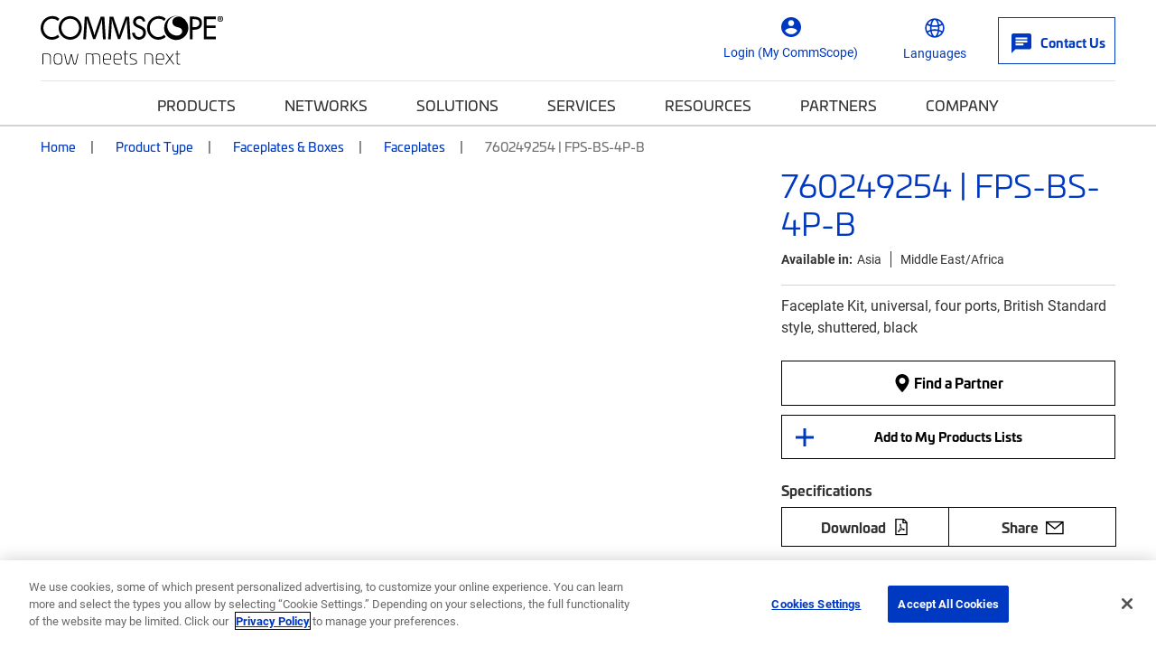

--- FILE ---
content_type: text/html; charset=utf-8
request_url: https://www.commscope.com/product-type/faceplates-boxes/faceplates/item760249254/
body_size: 37486
content:
<!DOCTYPE html>
<html lang="en">
    <head>
        <meta charset="utf-8">
        <meta http-equiv="X-UA-Compatible" content="ie=edge">
        <meta name="viewport" content="width=device-width, initial-scale=1" />
        <script async src="https://play.vidyard.com/embed/v4.js"></script>

        <link rel="preconnect" href="https://fonts.googleapis.com">
        <link rel="preconnect" href="https://fonts.gstatic.com" crossorigin>
        <link href="https://fonts.googleapis.com/css2?family=Poppins:ital,wght@0,300;0,400;0,500;0,600;0,700;1,300;1,400;1,600;1,700&display=swap" rel="stylesheet" />

<!-- Optimizely Experiment -->
<!-- PAUSED<script src="https://cdn.optimizely.com/js/21276281040.js"></script>-->
<!-- OneTrust Cookies Consent Notice start for www.commscope.com -->
<link rel="preconnect" href="https://cdn.cookielaw.org/">
<link rel="preload" href="https://cdn.cookielaw.org/scripttemplates/otSDKStub.js">
<script type="text/javascript">
function OptanonWrapper() { }
</script>
<!-- OneTrust Cookies Consent Notice end for www.commscope.com -->
<!-- Google Tag Manager -->
<script>(function(w,d,s,l,i){w[l]=w[l]||[];w[l].push({'gtm.start':
new Date().getTime(),event:'gtm.js'});var f=d.getElementsByTagName(s)[0],
j=d.createElement(s),dl=l!='dataLayer'?'&l='+l:'';j.async=true;j.src=
'https://www.googletagmanager.com/gtm.js?id='+i+dl;f.parentNode.insertBefore(j,f);
})(window,document,'script','dataLayer','GTM-T6K3RC4');</script>
<!-- End Google Tag Manager -->
<!--  Marketo Munchkin Script -->
<script type="text/javascript">
!function(){var t=!1;function e(){!1===t&&(t=!0,Munchkin.init("472-LID-402",{altIds:["347-TNY-373"]}))}var n=document.createElement("script");n.type="text/javascript",n.async=!0,n.src="//munchkin.marketo.net/munchkin.js",n.onreadystatechange=function(){"complete"!=this.readyState&&"loaded"!=this.readyState||e()},n.onload=e,document.getElementsByTagName("head")[0].appendChild(n)}();
</script>
<!-- Global site tag (gtag.js) - Google Marketing Platform -->
<script async src="https://www.googletagmanager.com/gtag/js?id=DC-9923559"></script>
<script>
  window.dataLayer = window.dataLayer || [];
  function gtag(){dataLayer.push(arguments);}
  gtag('js', new Date());

  gtag('config', 'DC-9923559');
</script>
<!-- End of global snippet: Please do not remove -->

<! -- wrap symbols in sup and decode html using vanilla js -->
<script>
document.addEventListener('DOMContentLoaded', function() {
  // Define a function to recursively traverse and modify text nodes
  function processTextNodes(node) {
    if (node.nodeType === 3) { // Text node
      const newValue = node.nodeValue.replace(/[™®]/g, '<sup>$&</sup>');
      const tempDiv = document.createElement('div');
      tempDiv.innerHTML = newValue;
      const replacementNodes = Array.from(tempDiv.childNodes);

      for (const newNode of replacementNodes) {
        node.parentNode.insertBefore(newNode, node);
      }

      node.parentNode.removeChild(node);
    } else if (node.nodeType === 1 && node.tagName !== 'SCRIPT' && node.tagName !== 'SUP') {
      for (const childNode of node.childNodes) {
        processTextNodes(childNode);
      }
    }
  }

  // Start processing text nodes from the body
  const body = document.body;
  if (body) {
    processTextNodes(body);
  }
});

</script>
<title>760249254 | FPS-BS-4P-B | CommScope</title>
<link rel='shortcut icon' href='/favicon.ico' />
<meta name='description' content='Faceplate Kit, universal, four ports, British Standard style, shuttered, black'>
<meta property='og:title' content='760249254 | FPS-BS-4P-B' />
<meta name='twitter:title' content='760249254 | FPS-BS-4P-B | CommScope' />
<meta property='og:description' content='Faceplate Kit, universal, four ports, British Standard style, shuttered, black' />
<meta name='twitter:description' content='Faceplate Kit, universal, four ports, British Standard style, shuttered, black' />
<meta property='og:url' content='https://www.commscope.com/product-type/faceplates-boxes/faceplates/item760249254/' />
<meta property='og:site_name' content='CommScope' />
<meta name='twitter:site' content='http://twitter.com/commscope' />
<meta name='twitter:card' content='summary' />
<meta property='og:image' content='https://productresources.commscope.com/admin/ImageServer.php?ID=ed0faa66312@pjk349&class=Mamfile&rand=ec0c56da3e204a23dd4a168955af0b50&downloadname=760249254-3RT.jpg&preset=7' />
<meta name='idio:category' content='Product Type|Faceplates & Boxes|Faceplates' />
<meta name='idio:productpage' content='PDP-Variant' />
<meta name='idio:businesssegment' content='Cable and Connectivity Solutions (CCS)' />
<meta name='idio:visibility' content='Public' />

        <script nonce="be7ae14c-0a15-44d6-906f-ad3146c35851">
!function(T,l,y){var S=T.location,k="script",D="instrumentationKey",C="ingestionendpoint",I="disableExceptionTracking",E="ai.device.",b="toLowerCase",w="crossOrigin",N="POST",e="appInsightsSDK",t=y.name||"appInsights";(y.name||T[e])&&(T[e]=t);var n=T[t]||function(d){var g=!1,f=!1,m={initialize:!0,queue:[],sv:"5",version:2,config:d};function v(e,t){var n={},a="Browser";return n[E+"id"]=a[b](),n[E+"type"]=a,n["ai.operation.name"]=S&&S.pathname||"_unknown_",n["ai.internal.sdkVersion"]="javascript:snippet_"+(m.sv||m.version),{time:function(){var e=new Date;function t(e){var t=""+e;return 1===t.length&&(t="0"+t),t}return e.getUTCFullYear()+"-"+t(1+e.getUTCMonth())+"-"+t(e.getUTCDate())+"T"+t(e.getUTCHours())+":"+t(e.getUTCMinutes())+":"+t(e.getUTCSeconds())+"."+((e.getUTCMilliseconds()/1e3).toFixed(3)+"").slice(2,5)+"Z"}(),iKey:e,name:"Microsoft.ApplicationInsights."+e.replace(/-/g,"")+"."+t,sampleRate:100,tags:n,data:{baseData:{ver:2}}}}var h=d.url||y.src;if(h){function a(e){var t,n,a,i,r,o,s,c,u,p,l;g=!0,m.queue=[],f||(f=!0,t=h,s=function(){var e={},t=d.connectionString;if(t)for(var n=t.split(";"),a=0;a<n.length;a++){var i=n[a].split("=");2===i.length&&(e[i[0][b]()]=i[1])}if(!e[C]){var r=e.endpointsuffix,o=r?e.location:null;e[C]="https://"+(o?o+".":"")+"dc."+(r||"services.visualstudio.com")}return e}(),c=s[D]||d[D]||"",u=s[C],p=u?u+"/v2/track":d.endpointUrl,(l=[]).push((n="SDK LOAD Failure: Failed to load Application Insights SDK script (See stack for details)",a=t,i=p,(o=(r=v(c,"Exception")).data).baseType="ExceptionData",o.baseData.exceptions=[{typeName:"SDKLoadFailed",message:n.replace(/\./g,"-"),hasFullStack:!1,stack:n+"\nSnippet failed to load ["+a+"] -- Telemetry is disabled\nHelp Link: https://go.microsoft.com/fwlink/?linkid=2128109\nHost: "+(S&&S.pathname||"_unknown_")+"\nEndpoint: "+i,parsedStack:[]}],r)),l.push(function(e,t,n,a){var i=v(c,"Message"),r=i.data;r.baseType="MessageData";var o=r.baseData;return o.message='AI (Internal): 99 message:"'+("SDK LOAD Failure: Failed to load Application Insights SDK script (See stack for details) ("+n+")").replace(/\"/g,"")+'"',o.properties={endpoint:a},i}(0,0,t,p)),function(e,t){if(JSON){var n=T.fetch;if(n&&!y.useXhr)n(t,{method:N,body:JSON.stringify(e),mode:"cors"});else if(XMLHttpRequest){var a=new XMLHttpRequest;a.open(N,t),a.setRequestHeader("Content-type","application/json"),a.send(JSON.stringify(e))}}}(l,p))}function i(e,t){f||setTimeout(function(){!t&&m.core||a()},500)}var e=function(){var n=l.createElement(k);n.src=h;var e=y[w];return!e&&""!==e||"undefined"==n[w]||(n[w]=e),n.onload=i,n.onerror=a,n.onreadystatechange=function(e,t){"loaded"!==n.readyState&&"complete"!==n.readyState||i(0,t)},n}();y.ld<0?l.getElementsByTagName("head")[0].appendChild(e):setTimeout(function(){l.getElementsByTagName(k)[0].parentNode.appendChild(e)},y.ld||0)}try{m.cookie=l.cookie}catch(p){}function t(e){for(;e.length;)!function(t){m[t]=function(){var e=arguments;g||m.queue.push(function(){m[t].apply(m,e)})}}(e.pop())}var n="track",r="TrackPage",o="TrackEvent";t([n+"Event",n+"PageView",n+"Exception",n+"Trace",n+"DependencyData",n+"Metric",n+"PageViewPerformance","start"+r,"stop"+r,"start"+o,"stop"+o,"addTelemetryInitializer","setAuthenticatedUserContext","clearAuthenticatedUserContext","flush"]),m.SeverityLevel={Verbose:0,Information:1,Warning:2,Error:3,Critical:4};var s=(d.extensionConfig||{}).ApplicationInsightsAnalytics||{};if(!0!==d[I]&&!0!==s[I]){var c="onerror";t(["_"+c]);var u=T[c];T[c]=function(e,t,n,a,i){var r=u&&u(e,t,n,a,i);return!0!==r&&m["_"+c]({message:e,url:t,lineNumber:n,columnNumber:a,error:i}),r},d.autoExceptionInstrumented=!0}return m}(y.cfg);function a(){y.onInit&&y.onInit(n)}(T[t]=n).queue&&0===n.queue.length?(n.queue.push(a),n.trackPageView({})):a()}(window,document,{src: "https://js.monitor.azure.com/scripts/b/ai.2.gbl.min.js", crossOrigin: "anonymous", cfg: {instrumentationKey: '3b19942f-dcc0-4ad8-bf68-97b2da9ea8fa', disableCookiesUsage: false }});
</script>
<script nonce="be7ae14c-0a15-44d6-906f-ad3146c35851">
_iaq = [ ['client', '89b8f6a99de74500b50feb5fab2ab1c6'], ['track', 'consume'] ]; !function(d,s){var ia=d.createElement(s);ia.async=1,s=d.getElementsByTagName(s)[0],ia.src='//s.usea01.idio.episerver.net/ia.js',s.parentNode.insertBefore(ia,s)}(document,'script');
</script>


        <link rel="stylesheet" href="/weboptimizer/css/CommScopeProduct.css?v=i4ZBWjlaZVSxIga8apTY3luJFy8" />

        <style type='text/css'>.Product-info .custom-cta-block .card img {
object-fit: contain !important;
}

#variants-paging-form .clear-facet:hover, #variants-paging-form .showall-results:hover {
font-weight: 700 !important;
}

#tblProductVariantItemList {
display: table;
}

.product-variants .Products-layout[data-layout="list"] .twoTierBasciProduct, .product-variants-section .Products-layout[data-layout="list"] .twoTierBasciProduct {
   overflow: auto;
}

body.commscope .mobile-filter-menu {
    overflow-y: scroll;
    height: calc(100vh - 125px) !important;
}
.event-detail-page .hero.new-page-banner, .webinar-details .hero.new-page-banner {
margin-bottom: 30px;
}
body.commscope .Product-gallery .large-photo-block .large-image {
padding-bottom: 67%;
}

@media screen and (min-width: 992px) {
    body.commscope .PDP-content-wrapper .navbar.navbar-in-page {
        margin-bottom:0;
    }
}

@media screen and (min-width: 992px) {
    body.commscope .product-category-items .navbar.navbar-in-page {
        margin-bottom: 35px;
    }
}

body.ps-open .ps-lightbox.ps-open {
z-index: 9999999 !important;
}

body.ps-open #ps-lightbox-background {
z-index: 99999 !important;
}

.Product-info .specs-section .dropdown-menu {
    padding: 0;
    width: 100%;
    text-align: center;
    z-index: 9999999;
}

@media only screen and (width < 1280px) {
    #MfpEmbed_Popup {
        max-width: 94% !important;
    }
}

.compare-bar {
z-index: 99999999;
}


body.commscope .main-content .story-slider-container .bg-white a.carousel-control-next,
body.commscope .main-content .story-slider-container .bg-white a.carousel-control-prev {
color: #000 !important;
}</style>

        <link rel="canonical" href="https://www.commscope.com/product-type/faceplates-boxes/faceplates/item760249254/"/>
        <link rel="alternate" href="https://www.commscope.com/product-type/faceplates-boxes/faceplates/item760249254/" hreflang="x-default" />
<link rel="alternate" href="https://www.commscope.com/product-type/faceplates-boxes/faceplates/item760249254/" hreflang="en" />
<link rel="alternate" href="https://es.commscope.com/product-type/faceplates-boxes/faceplates/item760249254/" hreflang="es" />
<link rel="alternate" href="https://de.commscope.com/product-type/faceplates-boxes/faceplates/item760249254/" hreflang="de" />
<link rel="alternate" href="https://fr.commscope.com/product-type/faceplates-boxes/faceplates/item760249254/" hreflang="fr" />
<link rel="alternate" href="https://pt.commscope.com/product-type/faceplates-boxes/faceplates/item760249254/" hreflang="pt" />
<link rel="alternate" href="https://zh.commscope.com/product-type/faceplates-boxes/faceplates/item760249254/" hreflang="zh" />
<link rel="alternate" href="https://ja.commscope.com/product-type/faceplates-boxes/faceplates/item760249254/" hreflang="ja" />



        
    
    <meta name="ps-key" content="4945-6101df4bafb1dd00ed3245e1" />
<meta name="ps-country" content="US" />
<meta name="ps-language" content="en" />
<script src="//cdn.pricespider.com/1/lib/ps-widget.js" async></script>


    </head>
    <body class='commscope'
 >

<!-- Google Tag Manager (noscript) -->
<noscript><iframe src="https://www.googletagmanager.com/ns.html?id=GTM-T6K3RC4"
height="0" width="0" style="display:none;visibility:hidden"></iframe></noscript>
<!-- End Google Tag Manager (noscript) -->

        




        <script>
            var _myCommScopeUser = {"FirstName":"","LastName":"","Company":"","JobTitle":"","Email":"","IsLoggedIn":false,"IDPID":"","Domain":"","CountryCode":""};
        </script>
    <header class="commscope-header">
        <a class="skip-link" href="#MainContent">Skip to content</a>
        

        <div class="upper-header">
            <div class="upper-header-container">
                <a href="/" title="CommScope" class="commscope-logo">
                    <img src="https://webresources.commscope.com/images/assets/commscope-logo_nmn_header/Zz03ZjM4MDg2MjNiZDgxMWYwYmMxMGZhYTMxNzkyZGViMw==" alt="commscope-logo_nmn_header" />
                </a>
                



<div class="search-box">

<div class="coveo-search-contianer" data-react-name="commscopeCustomAtomicSearchbox" data-react-props="{&quot;SearchUrl&quot;:&quot;/search/&quot;,&quot;SearchBarText&quot;:&quot;What can we help you find?&quot;,&quot;SearchBarMobileText&quot;:&quot;Search commscope.com&quot;,&quot;OrganizationId&quot;:&quot;commscopeproduction38vbwuegi&quot;,&quot;SearchApiKey&quot;:null,&quot;Pipeline&quot;:&quot;CommScope Global Search&quot;,&quot;SearchHub&quot;:&quot;cmsGlobalSearch&quot;,&quot;ProductSourceName&quot;:null,&quot;RelatedContentSourceName&quot;:null,&quot;ProductTypeCatalogId&quot;:0,&quot;PageTypes&quot;:null,&quot;EnableSuggestedQueries&quot;:false,&quot;OverrideClientId&quot;:false,&quot;TrackingId&quot;:&quot;commscope_web_tracking&quot;}">
    <div class="commscopeCustomAtomicSearchbox--skeleton"></div>
</div>


</div>
                
<button class="toggle-nav" type="button">
    <span class="icon-menu">
        <svg width="36px" height="24px" viewBox="0 0 36 24" version="1.1" xmlns="http://www.w3.org/2000/svg" xmlns:xlink="http://www.w3.org/1999/xlink">
    <title>0C64EFC4-860C-49F0-99F5-372FE557F13F</title>
    <g stroke="none" stroke-width="1" fill="none" fill-rule="evenodd">
        <g transform="translate(-130.000000, -246.000000)" fill="#ffffff">
            <g  transform="translate(124.000000, 234.000000)">
                <path d="M6,36 L42,36 L42,32 L6,32 L6,36 Z M6,26 L42,26 L42,22 L6,22 L6,26 Z M6,12 L6,16 L42,16 L42,12 L6,12 Z" id="icon-menu"></path>
            </g>
        </g>
    </g>
</svg>
    </span>
    <span class="icon icon-close"></span>
</button>



<div class="header-icon-nav hide-mobile">
    <ul class="header-icon-list">
                <li class="header-icon">
                    <a href="/membership/">
                        <span class="icon icon-profile"></span>
                        <span class="label">Login (My CommScope)</span>
                    </a>
                </li>

        

            <li class="header-icon language-header-icon">
                <button class="icon-btn" id="globe-dropdown-selector">
                    <span class="icon icon-globe"></span>
                    <span class="label">Languages</span>
                </button>
                <script>
                    function _onEnLangClick(sender) {
                        var href = sender.getAttribute("href");
                        if (href != null) {
                            var s = href.replace("/commscope.com", "/www.commscope.com");
                            document.location = s;
                        }
                    }
                </script>
                <ul class="icon-dropdown OneLinkNoTx" id="globe-dropdown">
                            <li class="icon-list-element">
                                <a class="icon-language" data-query href="https://www.commscope.com/" onclick="_onEnLangClick(this); return false;" title="https://www.commscope.com/">English</a>
                            </li>
<li class="icon-list-element">
                                <a class="icon-language" data-query href="https://es.commscope.com" title="https://es.commscope.com/">Espa&#xF1;ol</a>
                            </li>
<li class="icon-list-element">
                                <a class="icon-language" data-query href="https://de.commscope.com" title="https://de.commscope.com/">Deutsch</a>
                            </li>
<li class="icon-list-element">
                                <a class="icon-language" data-query href="https://fr.commscope.com" title="https://fr.commscope.com/">Fran&#xE7;ais</a>
                            </li>
<li class="icon-list-element">
                                <a class="icon-language" data-query href="https://pt.commscope.com" title="https://pt.commscope.com/">Portugu&#xEA;s</a>
                            </li>
<li class="icon-list-element">
                                <a class="icon-language" data-query href="https://zh.commscope.com" title="https://zh.commscope.com/">&#x7B80;&#x4F53;&#x4E2D;&#x6587;</a>
                            </li>
<li class="icon-list-element">
                                <a class="icon-language" data-query href="https://ja.commscope.com" title="https://ja.commscope.com/">&#x65E5;&#x672C;&#x8A9E;</a>
                            </li>
                </ul>
            </li>


            <li class="header-icon contact-button">
                <a href="/contact-us/">
                    <span class="icon icon-mail"></span>
                    <span class="label">Contact Us</span>
                </a>
            </li>
    </ul>
</div>
            </div>
        </div>
        <div class="lower-header">
            
<nav class="commscope-navigation">
    <div class="upper-navigation">
        <div class="container">
            <ul class="nav-link-items">
                        <li class="main-nav-link has-children">
                                <button class="nav-cta" data-menu-item="0e9bcf54-dc55-431c-b577-cd1542c6b377">Products</button>
                        </li>
                        <li class="main-nav-link has-children">
                                <button class="nav-cta" data-menu-item="11576f35-1524-4c9d-9bfb-40c9b2dccc87">Networks</button>
                        </li>
                        <li class="main-nav-link has-children">
                                <button class="nav-cta" data-menu-item="f568a696-0200-4a3e-bae6-70816f2ef07a">Solutions</button>
                        </li>
                        <li class="main-nav-link has-children">
                                <button class="nav-cta" data-menu-item="1aa2e5a4-edf7-45ed-8063-bd7fae8ad73e">Services</button>
                        </li>
                        <li class="main-nav-link has-children">
                                <button class="nav-cta" data-menu-item="c86410ed-5961-4459-9845-c1de32807cb9">Resources</button>
                        </li>
                        <li class="main-nav-link has-children">
                                <button class="nav-cta" data-menu-item="b1045c77-6086-4ed5-8ee6-b5f560566274">Partners</button>
                        </li>
                        <li class="main-nav-link has-children last-item">
                                <button class="nav-cta" data-menu-item="a874da65-be03-4c4f-8c31-2c10233f74cc">Company</button>
                        </li>

                        <li class="main-nav-link hide-large">
                            <a class="nav-cta mgmt-cta account-page" href="/membership/">Login (My CommScope)</a>
                        </li>

                    <li class="main-nav-link hide-large">
                        <a class="nav-cta mgmt-cta contact-page" href="/contact-us/">Contact Us</a>
                    </li>

                    <li class="main-nav-link hide-large">
                        <button class="nav-cta mgmt-cta change-language" data-menu-item="change-language">Languages</button>
                    </li>
            </ul>
        </div>
    </div>
    <div class="nav-content-items">
            <div class="nav-section" data-menu-item="0e9bcf54-dc55-431c-b577-cd1542c6b377">
                <div class="first-level-navigation container">
                        <div class="first-level-container one-or-less">

                    <button type="button" class="nav-back back-button">Back to Main Menu</button>
                        <span class="level-title">Products</span>
                            <div class="external-top-level-link">
                                <a href="/product-type/">View all Product Types</a>
                            </div>
                        <ul class="first-level-links">

                                            <li class="first-level-link">
                                                <button class="nav-cta"
                                                        data-shadow-active="true"
                                                        data-menu-item="76edb05b-1219-4da5-9343-63badd35d333">
                                                    Broadband &amp; Access Network Systems
                                                </button>
                                            </li>
                                            <li class="first-level-link">
                                                <button class="nav-cta"
                                                        data-shadow-active="false"
                                                        data-menu-item="29cff6ef-4ea3-4a93-aa86-26e9cb73c9fd">
                                                    Cable Assemblies
                                                </button>
                                            </li>
                                            <li class="first-level-link">
                                                <button class="nav-cta"
                                                        data-shadow-active="false"
                                                        data-menu-item="503a15de-f55a-4ca8-ac01-f9b78e8796ec">
                                                    Cable Management
                                                </button>
                                            </li>
                                            <li class="first-level-link">
                                                <button class="nav-cta"
                                                        data-shadow-active="false"
                                                        data-menu-item="3c0095a6-30bb-4fc7-88ba-51aa8f7b26bf">
                                                    Cables
                                                </button>
                                            </li>
                                            <li class="first-level-link">
                                                <button class="nav-cta"
                                                        data-shadow-active="false"
                                                        data-menu-item="6de7ebd0-b72c-48c8-af39-e1b2e2662776">
                                                    Connectors
                                                </button>
                                            </li>
                                            <li class="first-level-link">
                                                <button class="nav-cta"
                                                        data-shadow-active="false"
                                                        data-menu-item="06b01007-4251-4cf3-a2c6-54fbbc1a323d">
                                                    Faceplates &amp; Boxes
                                                </button>
                                            </li>
                                            <li class="first-level-link">
                                                <button class="nav-cta"
                                                        data-shadow-active="false"
                                                        data-menu-item="66b5ccc9-4dfc-4804-aaf3-25a5435ef4fb">
                                                    Frames, Panels, Cassettes &amp; Modules
                                                </button>
                                            </li>
                                            <li class="first-level-link">
                                                <button class="nav-cta"
                                                        data-shadow-active="false"
                                                        data-menu-item="3e110cc0-d4e5-4dda-a8d3-8986836af85c">
                                                    Hubs, Closures, Terminals &amp; Boxes
                                                </button>
                                            </li>
                                            <li class="first-level-link">
                                                <button class="nav-cta"
                                                        data-shadow-active="false"
                                                        data-menu-item="a4620d7c-a235-4c4f-bf1b-c159f6e45945">
                                                    Networking Systems
                                                </button>
                                            </li>
                                            <li class="first-level-link">
                                                <button class="nav-cta"
                                                        data-shadow-active="false"
                                                        data-menu-item="47d1dbe3-b5e0-4d43-ae1d-e6a28de1ea6a">
                                                    Tools &amp; Accessories
                                                </button>
                                            </li>
                                            <li class="first-level-link">
                                                <button class="nav-cta"
                                                        data-shadow-active="false"
                                                        data-menu-item="76b3b613-8e91-4fba-994a-6c9cdbffa346">
                                                    Video Processing, Security &amp; Delivery Systems
                                                </button>
                                            </li>
                        </ul>
                </div>
                <div class="second-level-navigation">
                        <div class="second-level-section"
                             data-shadow-active="true"
                             data-menu-item="76edb05b-1219-4da5-9343-63badd35d333">

                            <button type="button" class="nav-back back-button">Back to Products</button>

                                <a href="/product-type/broadband-access-network-systems/" target="_top" class="level-title">Broadband &amp; Access Network Systems</a>

                                <div class="row curated-grid nav-top-row">
                                    <div class="col-md-12">
<h5>Broadband &amp; Access Network Systems</h5>
<p>Evolve your HFC broadband networks to meet high-speed data demands as well as the need for low latency, security and increased capacity.</p>
<p><a href="/product-type/broadband-access-network-systems/">View all products</a></p>
<p><a href="/network-type/fttx-access/government-funded-deployments/">View all BABA Compliant Products</a></p>
</div>
                                </div>

                            <div class="row curated-grid">
                                        <div class="col-sm-6">
                                            
<div><div class="col-md-12">
    <div class="curated-menu ">


            <ul class="curated-menu-links">
                    <li>
                        <a class="curated-menu-link section-title" href="/product-type/broadband-access-network-systems/cable-headend-optics-platforms/" target="_self">Cable Headend Optics Platforms</a>
                    </li>
                    <li>
                        <a class="curated-menu-link" href="/product-type/broadband-access-network-systems/cable-headend-optics-platforms/inside-plant-optical-passives/">Inside Plant Optical Passives</a>
                    </li>
                    <li>
                        <a class="curated-menu-link" href="/product-type/broadband-access-network-systems/cable-headend-optics-platforms/optical-amplifiers/">Optical Amplifiers</a>
                    </li>
                    <li>
                        <a class="curated-menu-link" href="/product-type/broadband-access-network-systems/cable-headend-optics-platforms/platforms/">Platforms</a>
                    </li>
                    <li>
                        <a class="curated-menu-link" href="/product-type/broadband-access-network-systems/cable-headend-optics-platforms/receivers/">Receivers</a>
                    </li>
                    <li>
                        <a class="curated-menu-link" href="/product-type/broadband-access-network-systems/cable-headend-optics-platforms/software/">Software</a>
                    </li>
                    <li>
                        <a class="curated-menu-link" href="/product-type/broadband-access-network-systems/cable-headend-optics-platforms/transmitters/">Transmitters</a>
                    </li>
            </ul>
    </div>
</div><div class="col-md-12">
    <div class="curated-menu ">


            <ul class="curated-menu-links">
                    <li>
                        <a class="curated-menu-link section-title" href="/product-type/broadband-access-network-systems/cmts-ccap/" target="_self">CMTS &amp; CCAP</a>
                    </li>
                    <li>
                        <a class="curated-menu-link" href="/product-type/broadband-access-network-systems/cmts-ccap/ccap/">CCAP</a>
                    </li>
                    <li>
                        <a class="curated-menu-link" href="/product-type/broadband-access-network-systems/cmts-ccap/cmts/">CMTS</a>
                    </li>
                    <li>
                        <a class="curated-menu-link" href="/product-type/broadband-access-network-systems/cmts-ccap/daa-devices/">Distributed Access Architecture (DAA) Devices</a>
                    </li>
                    <li>
                        <a class="curated-menu-link" href="/product-type/broadband-access-network-systems/cmts-ccap/virtualized-systems/">Virtualized Systems</a>
                    </li>
            </ul>
    </div>
</div><div class="col-md-12">
    <div class="curated-menu ">


            <ul class="curated-menu-links">
                    <li>
                        <a class="curated-menu-link section-title" href="/product-type/broadband-access-network-systems/network-customer-experience-management/" target="_self">Network &amp; Customer Experience Management</a>
                    </li>
                    <li>
                        <a class="curated-menu-link" href="/product-type/broadband-access-network-systems/network-customer-experience-management/service-assurance/">Service Assurance</a>
                    </li>
            </ul>
    </div>
</div></div>
                                        </div>
                                        <div class="col-sm-6">
                                            
<div><div class="col-md-12">
    <div class="curated-menu ">


            <ul class="curated-menu-links">
                    <li>
                        <a class="curated-menu-link section-title" href="/product-type/broadband-access-network-systems/optical-hubs-nodes-passives/" target="_self">Optical Hubs, Nodes &amp; Passives</a>
                    </li>
                    <li>
                        <a class="curated-menu-link" href="/product-type/broadband-access-network-systems/optical-hubs-nodes-passives/optical-hubs/">Optical Hubs</a>
                    </li>
                    <li>
                        <a class="curated-menu-link" href="/product-type/broadband-access-network-systems/optical-hubs-nodes-passives/optical-node-platforms/">Optical Node Platforms</a>
                    </li>
                    <li>
                        <a class="curated-menu-link" href="/product-type/broadband-access-network-systems/optical-hubs-nodes-passives/outside-plant-optical-passives/">Outside Plant Optical Passives</a>
                    </li>
            </ul>
    </div>
</div><div class="col-md-12">
    <div class="curated-menu ">


            <ul class="curated-menu-links">
                    <li>
                        <a class="curated-menu-link section-title" href="/product-type/broadband-access-network-systems/passive-optical-networks-pon/" target="_self">Passive Optical Networks (PON)</a>
                    </li>
                    <li>
                        <a class="curated-menu-link" href="/product-type/broadband-access-network-systems/passive-optical-networks-pon/broadband-network-gateways/">Broadband Network Gateways</a>
                    </li>
                    <li>
                        <a class="curated-menu-link" href="/product-type/broadband-access-network-systems/passive-optical-networks-pon/optical-line-terminals-olt/">Optical Line Terminals (OLT)</a>
                    </li>
                    <li>
                        <a class="curated-menu-link" href="/product-type/broadband-access-network-systems/passive-optical-networks-pon/optical-modules/">Optical Modules</a>
                    </li>
                    <li>
                        <a class="curated-menu-link" href="/product-type/broadband-access-network-systems/passive-optical-networks-pon/optical-network-units-onu/">Optical Network Units (ONU)</a>
                    </li>
                    <li>
                        <a class="curated-menu-link" href="/product-type/broadband-access-network-systems/passive-optical-networks-pon/pon-network-management/" target="_top" title="PON Network Management">PON Network Management</a>
                    </li>
            </ul>
    </div>
</div><div class="col-md-12">
    <div class="curated-menu ">


            <ul class="curated-menu-links">
                    <li>
                        <a class="curated-menu-link section-title" href="/product-type/broadband-access-network-systems/radio-frequency-rf-equipment/" target="_self">Radio Frequency (RF) Equipment</a>
                    </li>
                    <li>
                        <a class="curated-menu-link" href="/product-type/broadband-access-network-systems/radio-frequency-rf-equipment/passives/">Passives</a>
                    </li>
                    <li>
                        <a class="curated-menu-link" href="/product-type/broadband-access-network-systems/radio-frequency-rf-equipment/rf-line-extenders-amplifiers/">RF Line Extenders &amp; Amplifiers</a>
                    </li>
                    <li>
                        <a class="curated-menu-link" href="/product-type/broadband-access-network-systems/radio-frequency-rf-equipment/taps/">Taps</a>
                    </li>
            </ul>
    </div>
</div><div class="col-md-12">
    <div class="curated-menu ">


            <ul class="curated-menu-links">
                    <li>
                        <a class="curated-menu-link section-title" href="/product-type/broadband-access-network-systems/radio-frequency-over-glass-rfog/" target="_self">Radio Frequency over Glass (RFoG)</a>
                    </li>
                    <li>
                        <a class="curated-menu-link" href="/product-type/broadband-access-network-systems/radio-frequency-over-glass-rfog/rfog-distribution-platforms/">RFoG Distribution Platforms</a>
                    </li>
            </ul>
    </div>
</div></div>
                                        </div>
                            </div>


                        </div>
                        <div class="second-level-section"
                             data-shadow-active="false"
                             data-menu-item="29cff6ef-4ea3-4a93-aa86-26e9cb73c9fd">

                            <button type="button" class="nav-back back-button">Back to Products</button>

                                <a href="/product-type/cable-assemblies/" target="_top" class="level-title">Cable Assemblies</a>

                                <div class="row curated-grid nav-top-row">
                                    <div class="row">
<div class="col-md">
<h5>Cable Assemblies</h5>
<p>Deliver optimal high-speed performance with a variety of cable assemblies, including coaxial, fiber and hybrid options.</p>
<p><a href="/product-type/cable-assemblies/">View all products</a></p>
<p><a href="/network-type/fttx-access/government-funded-deployments/">View all BABA Compliant Products</a></p>
</div>
<div class="col-md-3">
<h5>Featured Brand</h5>
<p><a href="/systimax/" title="SYSTIMAX Brand Page"><img src="https://webresources.commscope.com/images/assets/SYSTIMAX-menu-logo+-+200+x+40/Zz05YTU3YmZhMDNiZDUxMWYwYjg3ZWZhYTMxNzkyZGViMw==" alt="SYSTIMAX" width="200" height="40" /></a></p>
</div>
</div>
                                </div>

                            <div class="row curated-grid">
                                        <div class="col-sm-6">
                                            
<div><div class="col-md-12">
    <div class="curated-menu ">


            <ul class="curated-menu-links">
                    <li>
                        <a class="curated-menu-link section-title" href="/product-type/cable-assemblies/fiber-cable-assemblies/" target="_self">Fiber Cable Assemblies</a>
                    </li>
                    <li>
                        <a class="curated-menu-link" href="/product-type/cable-assemblies/fiber-cable-assemblies/fiber-distribution-assemblies/">Fiber Distribution Assemblies</a>
                    </li>
                    <li>
                        <a class="curated-menu-link" href="/product-type/cable-assemblies/fiber-cable-assemblies/fiber-drop-cable-assemblies/">Fiber Drop Cable Assemblies</a>
                    </li>
                    <li>
                        <a class="curated-menu-link" href="/product-type/cable-assemblies/fiber-cable-assemblies/fiber-patch-cords/">Fiber Patch Cords</a>
                    </li>
                    <li>
                        <a class="curated-menu-link" href="/product-type/cable-assemblies/fiber-cable-assemblies/fiber-pigtails/">Fiber Pigtails</a>
                    </li>
                    <li>
                        <a class="curated-menu-link" href="/product-type/cable-assemblies/fiber-cable-assemblies/fiber-reference-test-assemblies/">Fiber Reference Test Assemblies</a>
                    </li>
                    <li>
                        <a class="curated-menu-link" href="/product-type/cable-assemblies/fiber-cable-assemblies/mpo-cable-assemblies/">MPO Cable Assemblies</a>
                    </li>
            </ul>
    </div>
</div><div class="col-md-12">
    <div class="curated-menu ">


                <a href="/product-type/cable-assemblies/copper-module-cable-assemblies/" class="curated-menu-link section-title">Copper Module Cable Assemblies</a>
    </div>
</div></div>
                                        </div>
                                        <div class="col-sm-6">
                                            
<div><div class="col-md-12">
    <div class="curated-menu ">


            <ul class="curated-menu-links">
                    <li>
                        <a class="curated-menu-link section-title" href="/product-type/cable-assemblies/twisted-pair-cable-assemblies/" target="_self">Twisted Pair Cable Assemblies</a>
                    </li>
                    <li>
                        <a class="curated-menu-link" href="/product-type/cable-assemblies/twisted-pair-cable-assemblies/specialty-twisted-pair-cords/">Specialty Twisted Pair Cords</a>
                    </li>
                    <li>
                        <a class="curated-menu-link" href="/product-type/cable-assemblies/twisted-pair-cable-assemblies/trunk-assemblies/">Trunk Assemblies</a>
                    </li>
                    <li>
                        <a class="curated-menu-link" href="/product-type/cable-assemblies/twisted-pair-cable-assemblies/twisted-pair-patch-cords/">Twisted Pair Patch Cords</a>
                    </li>
                    <li>
                        <a class="curated-menu-link" href="/product-type/cable-assemblies/twisted-pair-cable-assemblies/accessories/">Accessories</a>
                    </li>
            </ul>
    </div>
</div></div>
                                        </div>
                            </div>


                        </div>
                        <div class="second-level-section"
                             data-shadow-active="false"
                             data-menu-item="503a15de-f55a-4ca8-ac01-f9b78e8796ec">

                            <button type="button" class="nav-back back-button">Back to Products</button>

                                <a href="/product-type/cable-management/" target="_top" class="level-title">Cable Management</a>

                                <div class="row curated-grid nav-top-row">
                                    <div class="col-md-12">
<h5>Cable Management</h5>
<p>Keep your data centers, intra-building throughways and telecommunication closets organized with these cable management options.</p>
<p><a href="/product-type/cable-management/">View all products</a></p>
<p><a href="/network-type/fttx-access/government-funded-deployments/">View all BABA Compliant Products</a></p>
</div>
                                </div>

                            <div class="row curated-grid">
                                        <div class="col-sm-6">
                                            
<div><div class="col-md-12">
    <div class="curated-menu ">


            <ul class="curated-menu-links">
                    <li>
                        <a class="curated-menu-link section-title" href="/product-type/cable-management/raceways/" target="_self">Fiber Raceways</a>
                    </li>
                    <li>
                        <a class="curated-menu-link" href="/product-type/cable-management/raceways/covers/">Covers</a>
                    </li>
                    <li>
                        <a class="curated-menu-link" href="/product-type/cable-management/raceways/drop-sections/">Drop Sections</a>
                    </li>
                    <li>
                        <a class="curated-menu-link" href="/product-type/cable-management/raceways/junction-kits/">Junction Kits</a>
                    </li>
                    <li>
                        <a class="curated-menu-link" href="/product-type/cable-management/raceways/mounting-components/">Mounting Components</a>
                    </li>
                    <li>
                        <a class="curated-menu-link" href="/product-type/cable-management/raceways/straight-sections/">Straight Sections</a>
                    </li>
                    <li>
                        <a class="curated-menu-link" href="/product-type/cable-management/raceways/transitional-sections/">Transitional Sections</a>
                    </li>
                    <li>
                        <a class="curated-menu-link" href="/product-type/cable-management/raceways/vertical-ducts/">Vertical Sections</a>
                    </li>
                    <li>
                        <a class="curated-menu-link" href="/product-type/cable-management/raceways/tools-accessories/">Tools &amp; Accessories</a>
                    </li>
            </ul>
    </div>
</div></div>
                                        </div>
                                        <div class="col-sm-6">
                                            
<div><div class="col-md-12">
    <div class="curated-menu ">


                <a href="/product-type/cable-management/empty-conduit/" class="curated-menu-link section-title">Empty Conduit</a>
    </div>
</div><div class="col-md-12">
    <div class="curated-menu ">


                <a href="/product-type/cable-management/equipment-racks/" class="curated-menu-link section-title">Equipment Racks</a>
    </div>
</div><div class="col-md-12">
    <div class="curated-menu ">


            <ul class="curated-menu-links">
                    <li>
                        <a class="curated-menu-link section-title" href="/product-type/cable-management/horizontal-vertical-cable-managers/" target="_self">Horizontal &amp; Vertical Cable Managers</a>
                    </li>
                    <li>
                        <a class="curated-menu-link" href="/product-type/cable-management/horizontal-vertical-cable-managers/horizontal-cable-managers/">Horizontal Cable Managers</a>
                    </li>
                    <li>
                        <a class="curated-menu-link" href="/product-type/cable-management/horizontal-vertical-cable-managers/vertical-cable-managers/">Vertical Cable Managers</a>
                    </li>
                    <li>
                        <a class="curated-menu-link" href="/product-type/cable-management/horizontal-vertical-cable-managers/cable-management-hardware/">Cable Management Hardware</a>
                    </li>
            </ul>
    </div>
</div><div class="col-md-12">
    <div class="curated-menu ">


            <ul class="curated-menu-links">
                    <li>
                        <a class="curated-menu-link section-title" href="/product-type/cable-management/runways/" target="_self">Runways</a>
                    </li>
                    <li>
                        <a class="curated-menu-link" href="/product-type/cable-management/runways/ladder-sections/">Ladder Sections</a>
                    </li>
                    <li>
                        <a class="curated-menu-link" href="/product-type/cable-management/runways/kits-and-accessories/">Kits &amp; Accessories</a>
                    </li>
            </ul>
    </div>
</div></div>
                                        </div>
                            </div>


                        </div>
                        <div class="second-level-section"
                             data-shadow-active="false"
                             data-menu-item="3c0095a6-30bb-4fc7-88ba-51aa8f7b26bf">

                            <button type="button" class="nav-back back-button">Back to Products</button>

                                <a href="/product-type/cables/" target="_top" class="level-title">Cables</a>

                                <div class="row curated-grid nav-top-row">
                                    <div class="row">
<div class="col-md">
<h5>Cables</h5>
<p>Build high-speed networks from a variety of high-quality cable offerings that are customized to fit your needs.</p>
<p><a href="/product-type/cables/">View all products</a></p>
<p><a href="/network-type/fttx-access/government-funded-deployments/">View all BABA Compliant Products</a></p>
</div>
<div class="col-md-3">
<h5>Featured Brand<a href="/systimax/" title="SYSTIMAX Brand Page"><img src="https://webresources.commscope.com/images/assets/SYSTIMAX-menu-logo+-+200+x+40/Zz05YTU3YmZhMDNiZDUxMWYwYjg3ZWZhYTMxNzkyZGViMw==" alt="SYSTIMAX" width="200" height="40" /></a></h5>
</div>
</div>
                                </div>

                            <div class="row curated-grid">
                                        <div class="col-sm-6">
                                            
<div><div class="col-md-12">
    <div class="curated-menu ">


                <a href="/product-type/cables/cable-in-conduit/" class="curated-menu-link section-title">Cable-In-Conduit</a>
    </div>
</div><div class="col-md-12">
    <div class="curated-menu ">


            <ul class="curated-menu-links">
                    <li>
                        <a class="curated-menu-link section-title" href="/product-type/cables/coaxial-cables/" target="_self">Coaxial Cables</a>
                    </li>
                    <li>
                        <a class="curated-menu-link" href="/product-type/cables/coaxial-cables/hardline-cables/">Hardline Cables</a>
                    </li>
                    <li>
                        <a class="curated-menu-link" href="/product-type/cables/coaxial-cables/video-satellite-cables/">Video &amp; Satellite Cables</a>
                    </li>
            </ul>
    </div>
</div><div class="col-md-12">
    <div class="curated-menu ">


            <ul class="curated-menu-links">
                    <li>
                        <a class="curated-menu-link section-title" href="/product-type/cables/fiber-cables/" target="_self">Fiber Optic Cables</a>
                    </li>
                    <li>
                        <a class="curated-menu-link" href="/product-type/cables/fiber-cables/drop-cables/">Drop Cables</a>
                    </li>
                    <li>
                        <a class="curated-menu-link" href="/product-type/cables/fiber-cables/indoor-outdoor-cables/">Indoor &amp; Outdoor Cables</a>
                    </li>
                    <li>
                        <a class="curated-menu-link" href="/product-type/cables/fiber-cables/indoor-cables/">Indoor Cables</a>
                    </li>
                    <li>
                        <a class="curated-menu-link" href="/product-type/cables/fiber-cables/outside-plant-cables/">Outside Plant Cables</a>
                    </li>
                    <li>
                        <a class="curated-menu-link" href="/product-type/cables/fiber-cables/optical-fiber/">Optical Fiber</a>
                    </li>
            </ul>
    </div>
</div></div>
                                        </div>
                                        <div class="col-sm-6">
                                            
<div><div class="col-md-12">
    <div class="curated-menu ">


                <a href="/product-type/cables/hybrid-cables/" class="curated-menu-link section-title">Hybrid Cables</a>
    </div>
</div><div class="col-md-12">
    <div class="curated-menu ">


            <ul class="curated-menu-links">
                    <li>
                        <a class="curated-menu-link section-title" href="/product-type/cables/twisted-pair-cables/" target="_self">Twisted Pair Cables</a>
                    </li>
                    <li>
                        <a class="curated-menu-link" href="/product-type/cables/twisted-pair-cables/category-5e-cables/">Category 5e Cables</a>
                    </li>
                    <li>
                        <a class="curated-menu-link" href="/product-type/cables/twisted-pair-cables/category-6-cables/">Category 6 Cables</a>
                    </li>
                    <li>
                        <a class="curated-menu-link" href="/product-type/cables/twisted-pair-cables/category-6a-cables/">Category 6A Cables</a>
                    </li>
                    <li>
                        <a class="curated-menu-link" href="/product-type/cables/twisted-pair-cables/category-7-cables/">Category 7 Cables</a>
                    </li>
                    <li>
                        <a class="curated-menu-link" href="/product-type/cables/twisted-pair-cables/category-7a-cables/">Category 7A Cables</a>
                    </li>
            </ul>
    </div>
</div></div>
                                        </div>
                            </div>


                        </div>
                        <div class="second-level-section"
                             data-shadow-active="false"
                             data-menu-item="6de7ebd0-b72c-48c8-af39-e1b2e2662776">

                            <button type="button" class="nav-back back-button">Back to Products</button>

                                <a href="/product-type/connectors/" target="_top" class="level-title">Connectors</a>

                                <div class="row curated-grid nav-top-row">
                                    <div class="row">
<div class="col-md">
<h5>Connectors</h5>
<p>Deliver excellent performance and reliability with a complete line of easy-to-use connectors and components.</p>
<p><a href="/product-type/connectors/">View all products</a></p>
</div>
<div class="col-md-3">
<h5>Featured Brand</h5>
<p><a href="/systimax/" title="SYSTIMAX Brand Page"><img src="https://webresources.commscope.com/images/assets/SYSTIMAX-menu-logo+-+200+x+40/Zz05YTU3YmZhMDNiZDUxMWYwYjg3ZWZhYTMxNzkyZGViMw==" alt="SYSTIMAX" width="200" height="40" /></a></p>
</div>
</div>
                                </div>

                            <div class="row curated-grid">
                                        <div class="col-sm-6">
                                            
<div><div class="col-md-12">
    <div class="curated-menu ">


            <ul class="curated-menu-links">
                    <li>
                        <a class="curated-menu-link section-title" href="/product-type/connectors/fiber-adapters-connectors/" target="_self">Fiber Adapters &amp; Connectors</a>
                    </li>
                    <li>
                        <a class="curated-menu-link" href="/product-type/connectors/fiber-adapters-connectors/adapters/">Adapters</a>
                    </li>
                    <li>
                        <a class="curated-menu-link" href="/product-type/connectors/fiber-adapters-connectors/attenuators/">Attenuators</a>
                    </li>
                    <li>
                        <a class="curated-menu-link" href="/product-type/connectors/fiber-adapters-connectors/connectors/">Connectors</a>
                    </li>
                    <li>
                        <a class="curated-menu-link" href="/product-type/connectors/fiber-adapters-connectors/accessories/">Accessories</a>
                    </li>
            </ul>
    </div>
</div><div class="col-md-12">
    <div class="curated-menu ">


            <ul class="curated-menu-links">
                    <li>
                        <a class="curated-menu-link section-title" href="/product-type/connectors/rj45-jacks-accessories/" target="_self">RJ45 Jacks &amp; Accessories</a>
                    </li>
                    <li>
                        <a class="curated-menu-link" href="/product-type/connectors/rj45-jacks-accessories/category-5e-jacks/">Category 5e Jacks</a>
                    </li>
                    <li>
                        <a class="curated-menu-link" href="/product-type/connectors/rj45-jacks-accessories/category-6-jacks/">Category 6 Jacks</a>
                    </li>
                    <li>
                        <a class="curated-menu-link" href="/product-type/connectors/rj45-jacks-accessories/category-6a-jacks/">Category 6A Jacks</a>
                    </li>
                    <li>
                        <a class="curated-menu-link" href="/product-type/connectors/rj45-jacks-accessories/accessories/">Accessories</a>
                    </li>
            </ul>
    </div>
</div></div>
                                        </div>
                                        <div class="col-sm-6">
                                            
<div><div class="col-md-12">
    <div class="curated-menu ">


            <ul class="curated-menu-links">
                    <li>
                        <a class="curated-menu-link section-title" href="/product-type/connectors/rj45-plugs-accessories/" target="_self"> RJ45 Plugs &amp; Accessories</a>
                    </li>
                    <li>
                        <a class="curated-menu-link" href="/product-type/connectors/rj45-plugs-accessories/category-3-plugs/">Category 3 Plugs</a>
                    </li>
                    <li>
                        <a class="curated-menu-link" href="/product-type/connectors/rj45-plugs-accessories/category-5e-plugs/">Category 5e Plugs</a>
                    </li>
                    <li>
                        <a class="curated-menu-link" href="/product-type/connectors/rj45-plugs-accessories/category-6-plugs/">Category 6 Plugs</a>
                    </li>
                    <li>
                        <a class="curated-menu-link" href="/product-type/connectors/rj45-plugs-accessories/category-6a-plugs/">Category 6A Plugs</a>
                    </li>
                    <li>
                        <a class="curated-menu-link" href="/product-type/connectors/rj45-plugs-accessories/accessories/">Accessories</a>
                    </li>
            </ul>
    </div>
</div><div class="col-md-12">
    <div class="curated-menu ">


                <a href="/product-type/connectors/splice-crimp-connectors/" class="curated-menu-link section-title">Splice Crimp Connectors</a>
    </div>
</div><div class="col-md-12">
    <div class="curated-menu ">


                <a href="/product-type/connectors/twisted-pair-ceiling-connectors/" class="curated-menu-link section-title">Twisted Pair Ceiling Connectors</a>
    </div>
</div><div class="col-md-12">
    <div class="curated-menu ">


                <a href="/product-type/connectors/workstation-multimedia-connectors/" class="curated-menu-link section-title">Workstation Multimedia Connectors</a>
    </div>
</div></div>
                                        </div>
                            </div>


                        </div>
                        <div class="second-level-section"
                             data-shadow-active="false"
                             data-menu-item="06b01007-4251-4cf3-a2c6-54fbbc1a323d">

                            <button type="button" class="nav-back back-button">Back to Products</button>

                                <a href="/product-type/faceplates-boxes/" target="_top" class="level-title">Faceplates &amp; Boxes</a>

                                <div class="row curated-grid nav-top-row">
                                    <div class="row">
<div class="col-md">
<h5>Faceplates &amp; Boxes</h5>
<p>Meet technical and functional requirements while taking care of aesthetics at the front of your copper and fiber networks.</p>
<p><a href="/product-type/faceplates-boxes/">View all products</a></p>
</div>
<div class="col-md-3">
<h5>Featured Brand</h5>
<p><a href="/systimax/" title="SYSTIMAX Brand Page"><img src="https://webresources.commscope.com/images/assets/SYSTIMAX-menu-logo+-+200+x+40/Zz05YTU3YmZhMDNiZDUxMWYwYjg3ZWZhYTMxNzkyZGViMw==" alt="SYSTIMAX" width="200" height="40" /></a></p>
</div>
</div>
                                </div>

                            <div class="row curated-grid">
                                        <div class="col-sm-6">
                                            
<div><div class="col-md-12">
    <div class="curated-menu ">


                <a href="/product-type/faceplates-boxes/faceplates/" class="curated-menu-link section-title">Faceplates</a>
    </div>
</div><div class="col-md-12">
    <div class="curated-menu ">


                <a href="/product-type/faceplates-boxes/fiber-wall-outlets/" class="curated-menu-link section-title">Fiber Wall Outlets</a>
    </div>
</div><div class="col-md-12">
    <div class="curated-menu ">


                <a href="/product-type/faceplates-boxes/surface-mount-zone-boxes/" class="curated-menu-link section-title">Surface Mount &amp; Zone Boxes</a>
    </div>
</div><div class="col-md-12">
    <div class="curated-menu ">


                <a href="/product-type/faceplates-boxes/accessories/" class="curated-menu-link section-title">Accessories</a>
    </div>
</div></div>
                                        </div>
                            </div>


                        </div>
                        <div class="second-level-section"
                             data-shadow-active="false"
                             data-menu-item="66b5ccc9-4dfc-4804-aaf3-25a5435ef4fb">

                            <button type="button" class="nav-back back-button">Back to Products</button>

                                <a href="/product-type/frames-panels-cassettes-modules/" target="_blank" class="level-title">Frames, Panels, Cassettes &amp; Modules</a>

                                <div class="row curated-grid nav-top-row">
                                    <div class="row">
<div class="col-md-9">
<h5>Frames, Panels, Cassettes &amp; Modules</h5>
<p>Ensure superior protection, reliability and scalability for your indoor networks</p>
<p><a href="/product-type/frames-panels-cassettes-modules/">View all products</a></p>
<p><a href="/network-type/fttx-access/government-funded-deployments/">View all BABA Compliant Products</a></p>
</div>
<div class="col-md-3">
<h5>Featured Brand<a href="/systimax/" title="SYSTIMAX Brand Page"><img src="https://webresources.commscope.com/images/assets/SYSTIMAX-menu-logo+-+200+x+40/Zz05YTU3YmZhMDNiZDUxMWYwYjg3ZWZhYTMxNzkyZGViMw==" alt="SYSTIMAX" width="200" height="40" /></a></h5>
</div>
</div>
                                </div>

                            <div class="row curated-grid">
                                        <div class="col-sm-6">
                                            
<div><div class="col-md-12">
    <div class="curated-menu ">


            <ul class="curated-menu-links">
                    <li>
                        <a class="curated-menu-link section-title" href="/product-type/frames-panels-cassettes-modules/copper-panels-modules-cassettes/" target="_self">Copper Panels, Modules &amp; Cassettes</a>
                    </li>
                    <li>
                        <a class="curated-menu-link" href="/product-type/frames-panels-cassettes-modules/copper-panels-modules-cassettes/copper-back-mount-frames/">Back Mount Frames</a>
                    </li>
                    <li>
                        <a class="curated-menu-link" href="/product-type/frames-panels-cassettes-modules/copper-panels-modules-cassettes/copper-cross-connects/">Copper Cross-Connects</a>
                    </li>
                    <li>
                        <a class="curated-menu-link" href="/product-type/frames-panels-cassettes-modules/copper-panels-modules-cassettes/copper-panels/">Copper Panels</a>
                    </li>
                    <li>
                        <a class="curated-menu-link" href="/product-type/frames-panels-cassettes-modules/copper-panels-modules-cassettes/telecom-copper-modules/">Telecom Copper Modules</a>
                    </li>
                    <li>
                        <a class="curated-menu-link" href="/product-type/frames-panels-cassettes-modules/copper-panels-modules-cassettes/accessories/">Accessories</a>
                    </li>
            </ul>
    </div>
</div><div class="col-md-12">
    <div class="curated-menu ">


            <ul class="curated-menu-links">
                    <li>
                        <a class="curated-menu-link section-title" href="/product-type/frames-panels-cassettes-modules/fiber-panels-modules-cassettes/" target="_self">Fiber Panels, Modules &amp; Cassettes</a>
                    </li>
                    <li>
                        <a class="curated-menu-link" href="/product-type/frames-panels-cassettes-modules/fiber-panels-modules-cassettes/fiber-adapter-packs/">Fiber Adapter Packs</a>
                    </li>
                    <li>
                        <a class="curated-menu-link" href="/product-type/frames-panels-cassettes-modules/fiber-panels-modules-cassettes/fiber-cabled-modules/">Fiber Cabled Modules</a>
                    </li>
                    <li>
                        <a class="curated-menu-link" href="/product-type/frames-panels-cassettes-modules/fiber-panels-modules-cassettes/fiber-cassettes/">Fiber Cassettes</a>
                    </li>
                    <li>
                        <a class="curated-menu-link" href="/product-type/frames-panels-cassettes-modules/fiber-panels-modules-cassettes/fiber-modules/">Fiber Modules</a>
                    </li>
                    <li>
                        <a class="curated-menu-link" href="/product-type/frames-panels-cassettes-modules/fiber-panels-modules-cassettes/fiber-panels/">Fiber Panels</a>
                    </li>
                    <li>
                        <a class="curated-menu-link" href="/product-type/frames-panels-cassettes-modules/fiber-panels-modules-cassettes/fiber-patch-trays/">Fiber Patch Trays</a>
                    </li>
                    <li>
                        <a class="curated-menu-link" href="/product-type/frames-panels-cassettes-modules/fiber-panels-modules-cassettes/fiber-splice-trays-wallets/">Fiber Splice Trays &amp; Wallets</a>
                    </li>
                    <li>
                        <a class="curated-menu-link" href="/product-type/frames-panels-cassettes-modules/fiber-panels-modules-cassettes/fiber-splitter-wdm-modules/">Fiber Splitter &amp; WDM Modules</a>
                    </li>
                    <li>
                        <a class="curated-menu-link" href="/product-type/frames-panels-cassettes-modules/fiber-panels-modules-cassettes/fiber-splitter-wdm-panels/">Fiber Splitter &amp; WDM Panels</a>
                    </li>
                    <li>
                        <a class="curated-menu-link" href="/product-type/frames-panels-cassettes-modules/fiber-panels-modules-cassettes/accessories/">Accessories</a>
                    </li>
            </ul>
    </div>
</div></div>
                                        </div>
                                        <div class="col-sm-6">
                                            
<div><div class="col-md-12">
    <div class="curated-menu ">


            <ul class="curated-menu-links">
                    <li>
                        <a class="curated-menu-link section-title" href="/product-type/frames-panels-cassettes-modules/fiber-entrance-cabinets-fec/" target="_self">Fiber Entrance Cabinets (FEC)</a>
                    </li>
                    <li>
                        <a class="curated-menu-link" href="/product-type/frames-panels-cassettes-modules/fiber-entrance-cabinets-fec/cabinets/">Cabinets</a>
                    </li>
                    <li>
                        <a class="curated-menu-link" href="/product-type/frames-panels-cassettes-modules/fiber-entrance-cabinets-fec/accessories/">Accessories</a>
                    </li>
            </ul>
    </div>
</div><div class="col-md-12">
    <div class="curated-menu ">


            <ul class="curated-menu-links">
                    <li>
                        <a class="curated-menu-link section-title" href="/product-type/frames-panels-cassettes-modules/frames-racks-hardware/" target="_self">Frames, Racks &amp; Hardware</a>
                    </li>
                    <li>
                        <a class="curated-menu-link" href="/product-type/frames-panels-cassettes-modules/frames-racks-hardware/cable-management/">Cable Management</a>
                    </li>
                    <li>
                        <a class="curated-menu-link" href="/product-type/frames-panels-cassettes-modules/frames-racks-hardware/open-frames-racks/">Open Frames &amp; Racks</a>
                    </li>
                    <li>
                        <a class="curated-menu-link" href="/product-type/frames-panels-cassettes-modules/frames-racks-hardware/accessories/">Accessories</a>
                    </li>
            </ul>
    </div>
</div><div class="col-md-12">
    <div class="curated-menu ">


            <ul class="curated-menu-links">
                    <li>
                        <a class="curated-menu-link section-title" href="/product-type/frames-panels-cassettes-modules/optical-distribution-frames-odf/" target="_self">Optical Distribution Frames (ODF)</a>
                    </li>
                    <li>
                        <a class="curated-menu-link" href="/product-type/frames-panels-cassettes-modules/optical-distribution-frames-odf/odf-chassis-blocks/">ODF Chassis and Blocks</a>
                    </li>
                    <li>
                        <a class="curated-menu-link" href="/product-type/frames-panels-cassettes-modules/optical-distribution-frames-odf/odf-chassis-accessories/">ODF Chassis Accessories</a>
                    </li>
                    <li>
                        <a class="curated-menu-link" href="/product-type/frames-panels-cassettes-modules/optical-distribution-frames-odf/odf-empty-frames/">ODF Empty Frames</a>
                    </li>
                    <li>
                        <a class="curated-menu-link" href="/product-type/frames-panels-cassettes-modules/optical-distribution-frames-odf/odf-frame-accessories/">ODF Frame Accessories</a>
                    </li>
                    <li>
                        <a class="curated-menu-link" href="/product-type/frames-panels-cassettes-modules/optical-distribution-frames-odf/odf-modules/">ODF Modules</a>
                    </li>
            </ul>
    </div>
</div></div>
                                        </div>
                            </div>


                        </div>
                        <div class="second-level-section"
                             data-shadow-active="false"
                             data-menu-item="3e110cc0-d4e5-4dda-a8d3-8986836af85c">

                            <button type="button" class="nav-back back-button">Back to Products</button>

                                <a href="/product-type/hubs-closures-terminals-boxes/" target="_blank" class="level-title">Hubs, Closures, Terminals &amp; Boxes</a>

                                <div class="row curated-grid nav-top-row">
                                    <div class="row">
<div class="col-md-9">
<h5>Hubs, Closures, Terminals &amp; Boxes&nbsp;</h5>
<p>Ensure superior protection, reliability and scalability for your outdoor networks</p>
<p><a href="/product-type/hubs-closures-terminals-boxes/">View all products</a></p>
<p><a href="/network-type/fttx-access/government-funded-deployments/">View all BABA Compliant Products</a></p>
</div>
<div class="col-md-3">
<h5>Featured Brand<a href="/prodigy/"><img src="https://webresources.commscope.com/images/assets/prodigy-megamenucrop/Zz1kYTA2ZjAxODNiZDQxMWYwYjBhM2QyZTRhMDdlYjlkYg==" alt="prodigy-megamenucrop" /></a></h5>
</div>
</div>
                                </div>

                            <div class="row curated-grid">
                                        <div class="col-sm-6">
                                            
<div><div class="col-md-12">
    <div class="curated-menu ">


            <ul class="curated-menu-links">
                    <li>
                        <a class="curated-menu-link section-title" href="/product-type/hubs-closures-terminals-boxes/access-terminals/" target="_self">Access Terminals</a>
                    </li>
                    <li>
                        <a class="curated-menu-link" href="/product-type/hubs-closures-terminals-boxes/access-terminals/fiber-terminals-hardened/">Fiber Terminals (hardened)</a>
                    </li>
                    <li>
                        <a class="curated-menu-link" href="/product-type/hubs-closures-terminals-boxes/access-terminals/fiber-terminals-non-hardened/">Fiber Terminals (non-hardened)</a>
                    </li>
                    <li>
                        <a class="curated-menu-link" href="/product-type/hubs-closures-terminals-boxes/access-terminals/accessories/">Accessories</a>
                    </li>
            </ul>
    </div>
</div><div class="col-md-12">
    <div class="curated-menu ">


            <ul class="curated-menu-links">
                    <li>
                        <a class="curated-menu-link section-title" href="/product-type/hubs-closures-terminals-boxes/distribution-hubs/" target="_self">Distribution Hubs</a>
                    </li>
                    <li>
                        <a class="curated-menu-link" href="/product-type/hubs-closures-terminals-boxes/distribution-hubs/fiber-distribution-hubs/">Fiber Distribution Hubs</a>
                    </li>
                    <li>
                        <a class="curated-menu-link" href="/product-type/hubs-closures-terminals-boxes/distribution-hubs/fiber-splitterwdm-modules/">Fiber Splitter/WDM Modules</a>
                    </li>
                    <li>
                        <a class="curated-menu-link" href="/product-type/hubs-closures-terminals-boxes/distribution-hubs/accessories/">Accessories</a>
                    </li>
            </ul>
    </div>
</div></div>
                                        </div>
                                        <div class="col-sm-6">
                                            
<div><div class="col-md-12">
    <div class="curated-menu ">


            <ul class="curated-menu-links">
                    <li>
                        <a class="curated-menu-link section-title" href="/product-type/hubs-closures-terminals-boxes/splice-closures/" target="_self">Splice Closures</a>
                    </li>
                    <li>
                        <a class="curated-menu-link" href="/product-type/hubs-closures-terminals-boxes/splice-closures/fiber-splice-closures/">Fiber Splice Closures</a>
                    </li>
                    <li>
                        <a class="curated-menu-link" href="/product-type/hubs-closures-terminals-boxes/splice-closures/fiber-splitterwdm-trays/">Fiber Splitter/WDM Trays</a>
                    </li>
                    <li>
                        <a class="curated-menu-link" href="/product-type/hubs-closures-terminals-boxes/splice-closures/fiber-splitterwdm-components/">Fiber Splitter/WDM Components</a>
                    </li>
                    <li>
                        <a class="curated-menu-link" href="/product-type/hubs-closures-terminals-boxes/splice-closures/accessories/">Accessories</a>
                    </li>
            </ul>
    </div>
</div><div class="col-md-12">
    <div class="curated-menu ">


            <ul class="curated-menu-links">
                    <li>
                        <a class="curated-menu-link section-title" href="/product-type/hubs-closures-terminals-boxes/wall-boxes-accessories/" target="_self">Wall Boxes</a>
                    </li>
                    <li>
                        <a class="curated-menu-link" href="/product-type/hubs-closures-terminals-boxes/wall-boxes-accessories/fiber-wall-boxes/">Fiber Wall Boxes</a>
                    </li>
                    <li>
                        <a class="curated-menu-link" href="/product-type/hubs-closures-terminals-boxes/wall-boxes-accessories/accessories/">Accessories</a>
                    </li>
                    <li>
                        <a class="curated-menu-link" href="/product-type/hubs-closures-terminals-boxes/wall-boxes-accessories/fiber-splitterwdm-modules/">Fiber Splitter/WDM Modules</a>
                    </li>
                    <li>
                        <a class="curated-menu-link" href="/product-type/hubs-closures-terminals-boxes/wall-boxes-accessories/copper-wall-boxes/">Copper Wall Boxes</a>
                    </li>
            </ul>
    </div>
</div></div>
                                        </div>
                            </div>


                        </div>
                        <div class="second-level-section"
                             data-shadow-active="false"
                             data-menu-item="a4620d7c-a235-4c4f-bf1b-c159f6e45945">

                            <button type="button" class="nav-back back-button">Back to Products</button>

                                <a href="/product-type/networking-systems/" target="_top" class="level-title">Networking Systems</a>

                                <div class="row curated-grid nav-top-row">
                                    <div class="row">
<div class="col-md">
<h5>Networking Systems</h5>
<p>Deploy, organize and manage data and power distribution, indoors and outdoors.</p>
<p><a href="/product-type/networking-systems/">View all products</a></p>
</div>
<div class="col-md-3">
<h5>Featured Brand</h5>
<p><a href="/systimax/" title="SYSTIMAX Brand Page"><img src="https://webresources.commscope.com/images/assets/SYSTIMAX-menu-logo+-+200+x+40/Zz05YTU3YmZhMDNiZDUxMWYwYjg3ZWZhYTMxNzkyZGViMw==" alt="SYSTIMAX" width="200" height="40" /></a></p>
</div>
</div>
                                </div>

                            <div class="row curated-grid">
                                        <div class="col-sm-6">
                                            
<div><div class="col-md-12">
    <div class="curated-menu ">


                <a href="/product-type/networking-systems/automated-infrastructure-management/" class="curated-menu-link section-title">Automated Infrastructure Management</a>
    </div>
</div><div class="col-md-12">
    <div class="curated-menu ">


                <a href="/product-type/networking-systems/automated-port-monitoring/" class="curated-menu-link section-title">Automated Port Monitoring</a>
    </div>
</div></div>
                                        </div>
                                        <div class="col-sm-6">
                                            
<div><div class="col-md-12">
    <div class="curated-menu ">


                <a href="/product-type/networking-systems/building-edge-infrastructure/" class="curated-menu-link section-title">Building Edge Infrastructure</a>
    </div>
</div><div class="col-md-12">
    <div class="curated-menu ">


            <ul class="curated-menu-links">
                    <li>
                        <a class="curated-menu-link section-title" href="/product-type/networking-systems/powered-fiber-cable-systems/" target="_self">Powered Fiber Cable Systems</a>
                    </li>
                    <li>
                        <a class="curated-menu-link" href="/product-type/networking-systems/powered-fiber-cable-systems/dc-power-supplies/">dc Power Supplies</a>
                    </li>
                    <li>
                        <a class="curated-menu-link" href="/product-type/networking-systems/powered-fiber-cable-systems/hybrid-cables/">Hybrid Cables</a>
                    </li>
                    <li>
                        <a class="curated-menu-link" href="/product-type/networking-systems/powered-fiber-cable-systems/power-over-ethernet-poe-extenders/">Power Over Ethernet (POE) Extenders</a>
                    </li>
                    <li>
                        <a class="curated-menu-link" href="/product-type/networking-systems/powered-fiber-cable-systems/surface-mount-zone-boxes/">Surface Mount &amp; Zone Boxes</a>
                    </li>
                    <li>
                        <a class="curated-menu-link" href="/product-type/networking-systems/powered-fiber-cable-systems/twisted-pair-patch-cords/">Twisted Pair Patch Cords</a>
                    </li>
            </ul>
    </div>
</div></div>
                                        </div>
                            </div>


                        </div>
                        <div class="second-level-section"
                             data-shadow-active="false"
                             data-menu-item="47d1dbe3-b5e0-4d43-ae1d-e6a28de1ea6a">

                            <button type="button" class="nav-back back-button">Back to Products</button>

                                <a href="/product-type/structural-support-tools-accessories/" target="_top" class="level-title">Tools &amp; Accessories</a>

                                <div class="row curated-grid nav-top-row">
                                    <div class="row">
<div class="col-md">
<h5>Tools &amp; Accessories</h5>
<p>Utilize tools and accessories that make indoor and outdoor installations and maintenance quick and easy.</p>
<p><a href="/product-type/structural-support-tools-accessories/">View all products</a></p>
</div>
</div>
                                </div>

                            <div class="row curated-grid">
                                        <div class="col-sm-6">
                                            
<div><div class="col-md-12">
    <div class="curated-menu ">


                <a href="/product-type/structural-support-tools-accessories/copper-module-wiring-block-tools/" class="curated-menu-link section-title">Copper Module &amp; Wiring Block Tools</a>
    </div>
</div><div class="col-md-12">
    <div class="curated-menu ">


            <ul class="curated-menu-links">
                    <li>
                        <a class="curated-menu-link section-title" href="/product-type/structural-support-tools-accessories/fiber-tools-consumables-accessories/" target="_self"> Fiber Tools, Consumables &amp; Accessories</a>
                    </li>
                    <li>
                        <a class="curated-menu-link" href="/product-type/structural-support-tools-accessories/fiber-tools-consumables-accessories/fiber-cable-breakout-kits/">Fiber Cable Breakout Kits</a>
                    </li>
                    <li>
                        <a class="curated-menu-link" href="/product-type/structural-support-tools-accessories/fiber-tools-consumables-accessories/fiber-cable-clamps/">Fiber Cable Clamps</a>
                    </li>
                    <li>
                        <a class="curated-menu-link" href="/product-type/structural-support-tools-accessories/fiber-tools-consumables-accessories/fiber-cleaning-test-kits/">Fiber Cleaning &amp; Test Kits</a>
                    </li>
                    <li>
                        <a class="curated-menu-link" href="/product-type/structural-support-tools-accessories/fiber-tools-consumables-accessories/fiber-pulling-grips-socks/">Fiber Pulling Grips &amp; Socks</a>
                    </li>
                    <li>
                        <a class="curated-menu-link" href="/product-type/structural-support-tools-accessories/fiber-tools-consumables-accessories/fiber-splice-protectors/">Fiber Splice Protectors</a>
                    </li>
                    <li>
                        <a class="curated-menu-link" href="/product-type/structural-support-tools-accessories/fiber-tools-consumables-accessories/fiber-splice-trays-cassettes/">Fiber Splice Trays &amp; Cassettes</a>
                    </li>
                    <li>
                        <a class="curated-menu-link" href="/product-type/structural-support-tools-accessories/fiber-tools-consumables-accessories/fiber-termination-tooling/">Fiber Termination Tooling</a>
                    </li>
            </ul>
    </div>
</div></div>
                                        </div>
                                        <div class="col-sm-6">
                                            
<div><div class="col-md-12">
    <div class="curated-menu ">


                <a href="/product-type/structural-support-tools-accessories/modular-jack-plug-tools/" class="curated-menu-link section-title"> Modular Jack &amp; Plug Tools</a>
    </div>
</div><div class="col-md-12">
    <div class="curated-menu ">


                <a href="/product-type/structural-support-tools-accessories/raceway-tools-accessories/" class="curated-menu-link section-title">Raceway Tools &amp; Accessories</a>
    </div>
</div><div class="col-md-12">
    <div class="curated-menu ">


                <a href="/product-type/structural-support-tools-accessories/universal-tools/" class="curated-menu-link section-title">Universal Tools</a>
    </div>
</div><div class="col-md-12">
    <div class="curated-menu ">


            <ul class="curated-menu-links">
                    <li>
                        <a class="curated-menu-link section-title" href="/product-type/structural-support-tools-accessories/weatherproofing-accessories/" target="_self">Weatherproofing Accessories</a>
                    </li>
                    <li>
                        <a class="curated-menu-link" href="/product-type/structural-support-tools-accessories/weatherproofing-accessories/cable-duct-seals/">Cable Duct Seals</a>
                    </li>
                    <li>
                        <a class="curated-menu-link" href="/product-type/structural-support-tools-accessories/weatherproofing-accessories/heat-shrink-kits/">Heat Shrink Kits</a>
                    </li>
                    <li>
                        <a class="curated-menu-link" href="/product-type/structural-support-tools-accessories/weatherproofing-accessories/weatherproofing-boots/">Weatherproofing Boots</a>
                    </li>
            </ul>
    </div>
</div></div>
                                        </div>
                            </div>


                        </div>
                        <div class="second-level-section"
                             data-shadow-active="false"
                             data-menu-item="76b3b613-8e91-4fba-994a-6c9cdbffa346">

                            <button type="button" class="nav-back back-button">Back to Products</button>

                                <a href="/product-type/video-processing-security-delivery-systems/" target="_top" class="level-title">Video Processing, Security &amp; Delivery Systems</a>

                                <div class="row curated-grid nav-top-row">
                                    <div class="col-md-12">
<h5>Video Processing, Security &amp; Delivery Systems</h5>
<p>Deliver high-quality video services over HFC and cable networks.</p>
<p><a href="/product-type/video-processing-security-delivery-systems/">View all products</a></p>
</div>
                                </div>

                            <div class="row curated-grid">
                                        <div class="col-sm-6">
                                            
<div><div class="col-md-12">
    <div class="curated-menu ">


                <a href="/product-type/video-processing-security-delivery-systems/advertisement-insertion-systems/" class="curated-menu-link section-title">Advertisement Insertion Systems</a>
    </div>
</div><div class="col-md-12">
    <div class="curated-menu ">


            <ul class="curated-menu-links">
                    <li>
                        <a class="curated-menu-link section-title" href="/product-type/video-processing-security-delivery-systems/cable-video-headend-systems/" target="_self"> Cable Video Headend Systems</a>
                    </li>
                    <li>
                        <a class="curated-menu-link" href="/product-type/video-processing-security-delivery-systems/cable-video-headend-systems/edge-qam/">Edge QAM</a>
                    </li>
                    <li>
                        <a class="curated-menu-link" href="/product-type/video-processing-security-delivery-systems/cable-video-headend-systems/set-top-communication-systems/">Set-top Communication Systems</a>
                    </li>
                    <li>
                        <a class="curated-menu-link" href="/product-type/video-processing-security-delivery-systems/cable-video-headend-systems/virtualized-video-headend-software/">Virtualized Video Headend Software</a>
                    </li>
            </ul>
    </div>
</div><div class="col-md-12">
    <div class="curated-menu ">


            <ul class="curated-menu-links">
                    <li>
                        <a class="curated-menu-link section-title" href="/product-type/video-processing-security-delivery-systems/content-security-services-software/" target="_self">Content Security Services &amp; Software</a>
                    </li>
                    <li>
                        <a class="curated-menu-link" href="/product-type/video-processing-security-delivery-systems/content-security-services-software/conditional-access-systems/">Conditional Access Systems</a>
                    </li>
                    <li>
                        <a class="curated-menu-link" href="/product-type/video-processing-security-delivery-systems/content-security-services-software/digital-rights-management-systems/">Digital Rights Management Systems</a>
                    </li>
            </ul>
    </div>
</div></div>
                                        </div>
                                        <div class="col-sm-6">
                                            
<div><div class="col-md-12">
    <div class="curated-menu ">


            <ul class="curated-menu-links">
                    <li>
                        <a class="curated-menu-link section-title" href="/product-type/video-processing-security-delivery-systems/primary-video-distribution-systems/" target="_self">Primary Video Distribution Systems</a>
                    </li>
                    <li>
                        <a class="curated-menu-link" href="/product-type/video-processing-security-delivery-systems/primary-video-distribution-systems/integrated-receiver-decoders-ird/">Integrated Receiver Decoders (IRD)</a>
                    </li>
                    <li>
                        <a class="curated-menu-link" href="/product-type/video-processing-security-delivery-systems/primary-video-distribution-systems/modular-uplink-systems/">Modular Uplink Systems</a>
                    </li>
                    <li>
                        <a class="curated-menu-link" href="/product-type/video-processing-security-delivery-systems/primary-video-distribution-systems/video-compression-systems/">Video Compression Systems</a>
                    </li>
            </ul>
    </div>
</div><div class="col-md-12">
    <div class="curated-menu ">


                <a href="/product-type/video-processing-security-delivery-systems/video-compression-processing-systems/" class="curated-menu-link section-title"> Video Compression &amp; Processing Systems</a>
    </div>
</div></div>
                                        </div>
                            </div>


                        </div>

                    <!-- Specifically for tabs secondary navigation -->
                </div>
            </div>
        </div>
            <div class="nav-section" data-menu-item="11576f35-1524-4c9d-9bfb-40c9b2dccc87">
                <div class="first-level-navigation container">
                        <div class="first-level-container one-or-less">

                    <button type="button" class="nav-back back-button">Back to Main Menu</button>
                        <span class="level-title">Networks</span>
                            <div class="external-top-level-link">
                                <a href="/network-type/">View all Network Types</a>
                            </div>
                        <ul class="first-level-links">

                                            <li class="first-level-link">
                                                <button class="nav-cta"
                                                        data-shadow-active="true"
                                                        data-menu-item="15807641-305a-45dd-a73c-ead4a551751c">
                                                    Central Office/Headend
                                                </button>
                                            </li>
                                            <li class="first-level-link">
                                                <button class="nav-cta"
                                                        data-shadow-active="false"
                                                        data-menu-item="09503eba-f686-4bb3-8c31-b1c41638a7e7">
                                                    Copper Broadband Access
                                                </button>
                                            </li>
                                            <li class="first-level-link">
                                                <button class="nav-cta"
                                                        data-shadow-active="false"
                                                        data-menu-item="51b2ae28-b22a-4f43-b71f-fe479b338135">
                                                    Data Centers
                                                </button>
                                            </li>
                                            <li class="first-level-link">
                                                <button class="nav-cta"
                                                        data-shadow-active="false"
                                                        data-menu-item="7bc93cf5-c1e3-406c-91f7-6727fcd78664">
                                                    Enterprise Networks Structured Cabling
                                                </button>
                                            </li>
                                            <li class="first-level-link">
                                                <button class="nav-cta"
                                                        data-shadow-active="false"
                                                        data-menu-item="ca89fd5e-2bb0-46b5-8aba-97ad6d6b107a">
                                                    Federal &amp; Specialty Networks
                                                </button>
                                            </li>
                                            <li class="first-level-link">
                                                <button class="nav-cta"
                                                        data-shadow-active="false"
                                                        data-menu-item="96ce5277-b6d6-4ec1-b0dc-270e8e072485">
                                                    FTTX Access
                                                </button>
                                            </li>
                                            <li class="first-level-link">
                                                <button class="nav-cta"
                                                        data-shadow-active="false"
                                                        data-menu-item="e0ced5a7-4699-4726-a242-ee6c295e4201">
                                                    HFC Access
                                                </button>
                                            </li>
                        </ul>
                </div>
                <div class="second-level-navigation">
                        <div class="second-level-section"
                             data-shadow-active="true"
                             data-menu-item="15807641-305a-45dd-a73c-ead4a551751c">

                            <button type="button" class="nav-back back-button">Back to Networks</button>

                                <a href="/network-type/central-officeheadend/" target="_top" class="level-title">Central Office/Headend</a>

                                <div class="row curated-grid nav-top-row">
                                    <h5>Central Office/Headend</h5>
<p><span>CommScope leads the way in integrating Central Office (CO) and data center innovations. Drawing from our extensive legacy in fiber optics, Hybrid Fiber-Coaxial (HFC), and copper networks, which span telecoms, cable TV providers, and wireless networks, we provide transformative solutions that enhance operational efficiency.</span></p>
<p><a href="/network-type/central-officeheadend/">View all products</a></p>
                                </div>

                            <div class="row curated-grid">
                                        <div class="col-sm-6">
                                            
<div><div class="col-md-12">
    <div class="curated-menu ">


            <ul class="curated-menu-links">
                    <li>
                        <a class="curated-menu-link section-title" href="/network-type/central-officeheadend/optical-distribution-frames-odf/" target="_self">Optical Distribution Frames (ODF)</a>
                    </li>
                    <li>
                        <a class="curated-menu-link" href="/network-type/central-officeheadend/optical-distribution-frames-odf/fact/">FACT&#xAE;</a>
                    </li>
                    <li>
                        <a class="curated-menu-link" href="/network-type/central-officeheadend/optical-distribution-frames-odf/flex-frame/">Flex Frame</a>
                    </li>
                    <li>
                        <a class="curated-menu-link" href="/network-type/central-officeheadend/optical-distribution-frames-odf/lsx/">LSX</a>
                    </li>
                    <li>
                        <a class="curated-menu-link" href="/network-type/central-officeheadend/optical-distribution-frames-odf/ng4access/">NG4access&#xAE;</a>
                    </li>
            </ul>
    </div>
</div><div class="col-md-12">
    <div class="curated-menu ">


            <ul class="curated-menu-links">
                    <li>
                        <a class="curated-menu-link section-title" href="/network-type/central-officeheadend/fiber-panels-and-modules/" target="_self">Fiber Panels and Modules</a>
                    </li>
                    <li>
                        <a class="curated-menu-link" href="/network-type/central-officeheadend/fiber-panels-and-modules/xpnd/">CommScope XPND</a>
                    </li>
                    <li>
                        <a class="curated-menu-link" href="/network-type/central-officeheadend/fiber-panels-and-modules/rapidfiber-rcp/">RapidFiber&#xAE; RCP</a>
                    </li>
                    <li>
                        <a class="curated-menu-link" href="/network-type/central-officeheadend/fiber-panels-and-modules/propel/">Propel</a>
                    </li>
                    <li>
                        <a class="curated-menu-link" href="/network-type/central-officeheadend/fiber-panels-and-modules/mfps/">MFPS</a>
                    </li>
                    <li>
                        <a class="curated-menu-link" href="/network-type/central-officeheadend/fiber-panels-and-modules/fpx/">FPX</a>
                    </li>
                    <li>
                        <a class="curated-menu-link" href="/network-type/central-officeheadend/fiber-panels-and-modules/epx/">EPX</a>
                    </li>
            </ul>
    </div>
</div><div class="col-md-12">
    <div class="curated-menu ">


            <ul class="curated-menu-links">
                    <li>
                        <a class="curated-menu-link section-title" href="/network-type/central-officeheadend/fiber-cable-management/" target="_self">Fiber Cable Management</a>
                    </li>
                    <li>
                        <a class="curated-menu-link" href="/network-type/central-officeheadend/fiber-cable-management/fiberguide/">FiberGuide&#xAE;</a>
                    </li>
            </ul>
    </div>
</div></div>
                                        </div>
                                        <div class="col-sm-6">
                                            
<div><div class="col-md-12">
    <div class="curated-menu ">


            <ul class="curated-menu-links">
                    <li>
                        <a class="curated-menu-link section-title" href="/network-type/central-officeheadend/fiber-entrance-solutions/" target="_self">Fiber Entrance Solutions</a>
                    </li>
                    <li>
                        <a class="curated-menu-link" href="/network-type/central-officeheadend/fiber-entrance-solutions/budi/">BUDI</a>
                    </li>
                    <li>
                        <a class="curated-menu-link" href="/network-type/central-officeheadend/fiber-entrance-solutions/fec/">FEC</a>
                    </li>
                    <li>
                        <a class="curated-menu-link" href="/network-type/central-officeheadend/fiber-entrance-solutions/fist-gco2/">FIST&#xAE; GCO2</a>
                    </li>
                    <li>
                        <a class="curated-menu-link" href="/network-type/central-officeheadend/fiber-entrance-solutions/fist-wr2/">FIST&#xAE; WR2</a>
                    </li>
            </ul>
    </div>
</div><div class="col-md-12">
    <div class="curated-menu ">


            <ul class="curated-menu-links">
                    <li>
                        <a class="curated-menu-link section-title" href="/network-type/central-officeheadend/fiber-optic-passives/" target="_self">Fiber Optic Passives</a>
                    </li>
                    <li>
                        <a class="curated-menu-link" href="/network-type/central-officeheadend/fiber-optic-passives/cex-coexistence-elements/">CEx Coexistence Elements</a>
                    </li>
                    <li>
                        <a class="curated-menu-link" href="/network-type/central-officeheadend/fiber-optic-passives/cwdm/">CWDM</a>
                    </li>
                    <li>
                        <a class="curated-menu-link" href="/network-type/central-officeheadend/fiber-optic-passives/dwdm/">DWDM</a>
                    </li>
                    <li>
                        <a class="curated-menu-link" href="/network-type/central-officeheadend/fiber-optic-passives/splitters/">Splitters</a>
                    </li>
            </ul>
    </div>
</div><div class="col-md-12">
    <div class="curated-menu ">


            <ul class="curated-menu-links">
                    <li>
                        <a class="curated-menu-link section-title" href="/network-type/central-officeheadend/fiber-cable-assemblies/" target="_self">Fiber Cable Assemblies</a>
                    </li>
                    <li>
                        <a class="curated-menu-link" href="/network-type/central-officeheadend/fiber-cable-assemblies/distribution-assemblies/">Distribution Assemblies</a>
                    </li>
                    <li>
                        <a class="curated-menu-link" href="/network-type/central-officeheadend/fiber-cable-assemblies/mpo-assemblies/">MPO Assemblies</a>
                    </li>
                    <li>
                        <a class="curated-menu-link" href="/network-type/central-officeheadend/fiber-cable-assemblies/patch-cords/">Patch Cords</a>
                    </li>
                    <li>
                        <a class="curated-menu-link" href="/network-type/central-officeheadend/fiber-cable-assemblies/pigtails/">Pigtails</a>
                    </li>
            </ul>
    </div>
</div></div>
                                        </div>
                            </div>


                        </div>
                        <div class="second-level-section"
                             data-shadow-active="false"
                             data-menu-item="09503eba-f686-4bb3-8c31-b1c41638a7e7">

                            <button type="button" class="nav-back back-button">Back to Networks</button>

                                <a href="/network-type/copper-broadband-access/" target="_top" class="level-title">Copper Broadband Access</a>

                                <div class="row curated-grid nav-top-row">
                                    <div class="col-md-12">
<h5>Copper Broadband Access</h5>
<p>Optimize and extend the life of your broadband copper network.</p>
<p><a href="/network-type/copper-broadband-access/">View all products</a></p>
</div>
                                </div>

                            <div class="row curated-grid">
                                        <div class="col-sm-6">
                                            
<div><div class="col-md-12">
    <div class="curated-menu ">


                <a href="/network-type/copper-broadband-access/copper-boxes-and-frames/" class="curated-menu-link section-title">Boxes and Frames </a>
    </div>
</div></div>
                                        </div>
                                        <div class="col-sm-6">
                                            
<div><div class="col-md-12">
    <div class="curated-menu ">


            <ul class="curated-menu-links">
                    <li>
                        <a class="curated-menu-link section-title" href="/network-type/copper-broadband-access/copper-connectivity/" target="_self">Copper Connectivity</a>
                    </li>
                    <li>
                        <a class="curated-menu-link" href="/network-type/copper-broadband-access/copper-connectivity/cable-assemblies-for-copper-modules/">Cable Assemblies for Copper Modules</a>
                    </li>
                    <li>
                        <a class="curated-menu-link" href="/network-type/copper-broadband-access/copper-connectivity/connectors-for-copper-closures/">Telecom Copper Modules</a>
                    </li>
                    <li>
                        <a class="curated-menu-link" href="/network-type/copper-broadband-access/copper-connectivity/telecom-copper-module-accessories/">Telecom Copper Module Accessories</a>
                    </li>
            </ul>
    </div>
</div></div>
                                        </div>
                            </div>


                        </div>
                        <div class="second-level-section"
                             data-shadow-active="false"
                             data-menu-item="51b2ae28-b22a-4f43-b71f-fe479b338135">

                            <button type="button" class="nav-back back-button">Back to Networks</button>

                                <a href="/network-type/data-centers/" target="_top" class="level-title">Data Centers</a>

                                <div class="row curated-grid nav-top-row">
                                    <div>
<h5>Data Centers</h5>
<p>Rapidly scale fiber capacity for your enterprise, MTDC, service provider or hyperscale data center.</p>
<p><a href="/network-type/data-centers/">View all products</a></p>
</div>
                                </div>

                            <div class="row curated-grid">
                                        <div class="col-sm-6">
                                            
<div><div class="col-md-12">
    <div class="curated-menu ">


            <ul class="curated-menu-links">
                    <li>
                        <a class="curated-menu-link section-title" href="/network-type/data-centers/optical-distribution-frames-odf-cable-management/" target="_self">Optical Distribution Frames (ODF) </a>
                    </li>
                    <li>
                        <a class="curated-menu-link" href="/network-type/data-centers/optical-distribution-frames-odf-cable-management/ng4/">NG4</a>
                    </li>
                    <li>
                        <a class="curated-menu-link" href="/network-type/data-centers/optical-distribution-frames-odf-cable-management/fact/">FACT</a>
                    </li>
                    <li>
                        <a class="curated-menu-link" href="/network-type/data-centers/optical-distribution-frames-odf-cable-management/flexframe/">FlexFrame</a>
                    </li>
                    <li>
                        <a class="curated-menu-link" href="/network-type/data-centers/optical-distribution-frames-odf-cable-management/ngf/">NGF</a>
                    </li>
            </ul>
    </div>
</div><div class="col-md-12">
    <div class="curated-menu ">


                <a href="/network-type/central-officeheadend/fiber-cable-management/" class="curated-menu-link section-title">Fiber Raceway System</a>
    </div>
</div><div class="col-md-12">
    <div class="curated-menu ">


            <ul class="curated-menu-links">
                    <li>
                        <a class="curated-menu-link section-title" href="/network-type/data-centers/cable-management/" target="_self">Cable Management</a>
                    </li>
                    <li>
                        <a class="curated-menu-link" href="/network-type/data-centers/cable-management/cable-troughs/">Cable Troughs</a>
                    </li>
                    <li>
                        <a class="curated-menu-link" href="/network-type/data-centers/cable-management/cable-managers/">Cable Managers</a>
                    </li>
            </ul>
    </div>
</div><div class="col-md-12">
    <div class="curated-menu ">


            <ul class="curated-menu-links">
                    <li>
                        <a class="curated-menu-link section-title" href="/network-type/data-centers/fiber-panels-and-modules/" target="_self">Fiber Panels &amp; Modules</a>
                    </li>
                    <li>
                        <a class="curated-menu-link" href="/network-type/data-centers/fiber-panels-and-modules/agl-panels/">AGL Panels</a>
                    </li>
                    <li>
                        <a class="curated-menu-link" href="/network-type/data-centers/fiber-panels-and-modules/high-density-hd-panels/">High Density (HD) Panels</a>
                    </li>
                    <li>
                        <a class="curated-menu-link" href="/network-type/data-centers/fiber-panels-and-modules/ultra-high-density-ud-panels/">Ultra High Density (UD) Panels</a>
                    </li>
                    <li>
                        <a class="curated-menu-link" href="/network-type/data-centers/fiber-panels-and-modules/ultra-high-density-splice-uds-panels/">Ultra High Density Splice (UDS) Panels</a>
                    </li>
                    <li>
                        <a class="curated-menu-link" href="/network-type/data-centers/fiber-panels-and-modules/mixed-media-panels/">Mixed Media Panels</a>
                    </li>
                    <li>
                        <a class="curated-menu-link" href="/network-type/data-centers/fiber-panels-and-modules/compact-high-density-chd-panels/">Compact High Density (CHD) Panels</a>
                    </li>
                    <li>
                        <a class="curated-menu-link" href="/network-type/data-centers/fiber-panels-and-modules/enhanced-high-density-ehd-panels/">Enhanced High Density (EHD) Panels</a>
                    </li>
                    <li>
                        <a class="curated-menu-link" href="/network-type/data-centers/fiber-panels-and-modules/cassettes-modulesadapters/">Cassettes/ Modules/Adapters</a>
                    </li>
                    <li>
                        <a class="curated-menu-link" href="/network-type/data-centers/fiber-panels-and-modules/standard-density-sd-panels/">Standard Density (SD) Panels</a>
                    </li>
            </ul>
    </div>
</div></div>
                                        </div>
                                        <div class="col-sm-6">
                                            
<div><div class="col-md-12">
    <div class="curated-menu ">


            <ul class="curated-menu-links">
                    <li>
                        <a class="curated-menu-link section-title" href="/network-type/data-centers/fiber-cables/" target="_self">Fiber Cables</a>
                    </li>
                    <li>
                        <a class="curated-menu-link" href="/network-type/data-centers/fiber-cables/cables/">Indoor Fiber Cables</a>
                    </li>
                    <li>
                        <a class="curated-menu-link" href="/network-type/data-centers/fiber-cables/indooroutdoor-fiber-cables/">Indoor/Outdoor Fiber Cables</a>
                    </li>
            </ul>
    </div>
</div><div class="col-md-12">
    <div class="curated-menu ">


            <ul class="curated-menu-links">
                    <li>
                        <a class="curated-menu-link section-title" href="/network-type/data-centers/fiber-cable-assemblies/" target="_self">Fiber Cable Assemblies</a>
                    </li>
                    <li>
                        <a class="curated-menu-link" href="/network-type/data-centers/fiber-cable-assemblies/patch-cords/">Patch Cords</a>
                    </li>
                    <li>
                        <a class="curated-menu-link" href="/network-type/data-centers/fiber-cable-assemblies/pigtails/">Pigtails</a>
                    </li>
                    <li>
                        <a class="curated-menu-link" href="/network-type/data-centers/fiber-cable-assemblies/arrays/">Arrays</a>
                    </li>
                    <li>
                        <a class="curated-menu-link" href="/network-type/data-centers/fiber-cable-assemblies/mpo-trunk-assemblies/">MPO Trunk Assemblies</a>
                    </li>
                    <li>
                        <a class="curated-menu-link" href="/network-type/data-centers/fiber-cable-assemblies/distribution-assemblies/">Distribution Assemblies</a>
                    </li>
            </ul>
    </div>
</div><div class="col-md-12">
    <div class="curated-menu ">


            <ul class="curated-menu-links">
                    <li>
                        <a class="curated-menu-link section-title" href="/network-type/data-centers/building-entrance-solutions/" target="_self">Building Entrance Solutions</a>
                    </li>
                    <li>
                        <a class="curated-menu-link" href="/network-type/data-centers/building-entrance-solutions/universal-splice-cabinets/">Universal Splice Cabinets</a>
                    </li>
                    <li>
                        <a class="curated-menu-link" href="/network-type/data-centers/building-entrance-solutions/fiber-entrance-cabinet-wall-mount-frames/">Fiber Entrance Cabinet Wall Mount Frames</a>
                    </li>
                    <li>
                        <a class="curated-menu-link" href="/network-type/data-centers/building-entrance-solutions/fiber-entrance-cabinet-floor-mount-frames/">Fiber Entrance Cabinet&#xA0;Floor Mount Frames</a>
                    </li>
                    <li>
                        <a class="curated-menu-link" href="/network-type/data-centers/building-entrance-solutions/fiber-optic-splice-closures-fosc/">Fiber Optic Splice Closures (FOSC)</a>
                    </li>
            </ul>
    </div>
</div><div class="col-md-12">
    <div class="curated-menu ">


                <a href="/network-type/data-centers/fiber-connectors/" class="curated-menu-link section-title">Fiber Connectors</a>
    </div>
</div><div class="col-md-12">
    <div class="curated-menu ">


                <a href="/network-type/data-centers/high-speed-migration/" class="curated-menu-link section-title">High Speed Migration</a>
    </div>
</div><div class="col-md-12">
    <div class="curated-menu ">


                <a href="/professional-services/hyperscaler-and-data-center-services/" class="curated-menu-link section-title">Data Center Services</a>
    </div>
</div></div>
                                        </div>
                            </div>


                        </div>
                        <div class="second-level-section"
                             data-shadow-active="false"
                             data-menu-item="7bc93cf5-c1e3-406c-91f7-6727fcd78664">

                            <button type="button" class="nav-back back-button">Back to Networks</button>

                                <a href="/network-type/enterprise-networks-structured-cabling/" target="_top" class="level-title">Enterprise Networks Structured Cabling</a>

                                <div class="row curated-grid nav-top-row">
                                    <div>
<div class="row">
<div class="col-md">
<h5>Enterprise Networks Structured Cabling</h5>
<p>Build a reliable building connectivity foundation with copper and fiber structured cabling and automated management.</p>
<p><a href="/network-type/enterprise-networks-structured-cabling/">View all products</a></p>
</div>
<div class="col-md-3">
<h5>Featured Brand</h5>
<p><a href="/systimax/" title="SYSTIMAX Brand Page"><img src="https://webresources.commscope.com/images/assets/SYSTIMAX-menu-logo+-+200+x+40/Zz05YTU3YmZhMDNiZDUxMWYwYjg3ZWZhYTMxNzkyZGViMw==" alt="SYSTIMAX" width="200" height="40" /></a></p>
</div>
</div>
</div>
                                </div>

                            <div class="row curated-grid">
                                        <div class="col-sm-6">
                                            
<div><div class="col-md-12">
    <div class="curated-menu ">


            <ul class="curated-menu-links">
                    <li>
                        <a class="curated-menu-link section-title" href="/network-type/enterprise-networks-structured-cabling/systimax/" target="_self">SYSTIMAX&#xAE;</a>
                    </li>
                    <li>
                        <a class="curated-menu-link" href="/network-type/enterprise-networks-structured-cabling/systimax/copper-structured-cabling/">Copper Structured Cabling</a>
                    </li>
                    <li>
                        <a class="curated-menu-link" href="/network-type/enterprise-networks-structured-cabling/systimax/fiber-structured-cabling/">Fiber Structured Cabling</a>
                    </li>
            </ul>
    </div>
</div><div class="col-md-12">
    <div class="curated-menu ">


            <ul class="curated-menu-links">
                    <li>
                        <a class="curated-menu-link section-title" href="/network-type/enterprise-networks-structured-cabling/netconnect/" target="_self">NETCONNECT&#xAE;</a>
                    </li>
                    <li>
                        <a class="curated-menu-link" href="/network-type/enterprise-networks-structured-cabling/netconnect/copper-structured-cabling/">Copper Structured Cabling</a>
                    </li>
                    <li>
                        <a class="curated-menu-link" href="/network-type/enterprise-networks-structured-cabling/netconnect/fiber-structured-cabling/">Fiber Structured Cabling</a>
                    </li>
            </ul>
    </div>
</div><div class="col-md-12">
    <div class="curated-menu ">


            <ul class="curated-menu-links">
                    <li>
                        <a class="curated-menu-link section-title" href="/network-type/enterprise-networks-structured-cabling/uniprise/" target="_self">Uniprise&#xAE;</a>
                    </li>
                    <li>
                        <a class="curated-menu-link" href="/network-type/enterprise-networks-structured-cabling/uniprise/copper-structured-cabling/">Copper Structured Cabling</a>
                    </li>
                    <li>
                        <a class="curated-menu-link" href="/network-type/enterprise-networks-structured-cabling/uniprise/fiber-structured-cabling/">Fiber Structured Cabling</a>
                    </li>
            </ul>
    </div>
</div><div class="col-md-12">
    <div class="curated-menu ">


            <ul class="curated-menu-links">
                    <li>
                        <a class="curated-menu-link section-title" href="/network-type/enterprise-networks-structured-cabling/powered-fiber-cable-systems/" target="_self">Powered Fiber Cable Systems&#xA0;</a>
                    </li>
                    <li>
                        <a class="curated-menu-link" href="/network-type/enterprise-networks-structured-cabling/powered-fiber-cable-systems/hybrid-cables/">Hybrid Cables</a>
                    </li>
                    <li>
                        <a class="curated-menu-link" href="/network-type/enterprise-networks-structured-cabling/powered-fiber-cable-systems/power-over-ethernet-poe-extenders/">Power over Ethernet (PoE) Extenders</a>
                    </li>
                    <li>
                        <a class="curated-menu-link" href="/network-type/enterprise-networks-structured-cabling/powered-fiber-cable-systems/twisted-pair-patch-cords/">Twisted Pair Patch Cords</a>
                    </li>
                    <li>
                        <a class="curated-menu-link" href="/network-type/enterprise-networks-structured-cabling/powered-fiber-cable-systems/dc-power-supplies/">dc Power Supplies</a>
                    </li>
                    <li>
                        <a class="curated-menu-link" href="/network-type/enterprise-networks-structured-cabling/powered-fiber-cable-systems/surface-mount-zone-boxes/">Surface Mount &amp; Zone Boxes</a>
                    </li>
            </ul>
    </div>
</div></div>
                                        </div>
                                        <div class="col-sm-6">
                                            
<div><div class="col-md-12">
    <div class="curated-menu ">


            <ul class="curated-menu-links">
                    <li>
                        <a class="curated-menu-link section-title" href="/network-type/data-centers/cable-management/" target="_self">Cable Management</a>
                    </li>
                    <li>
                        <a class="curated-menu-link" href="/network-type/data-centers/cable-management/cable-managers/">Cable Managers</a>
                    </li>
            </ul>
    </div>
</div><div class="col-md-12">
    <div class="curated-menu ">


            <ul class="curated-menu-links">
                    <li>
                        <a class="curated-menu-link section-title" href="/network-type/data-centers/fiber-panels-and-modules/" target="_self">Fiber Panels &amp; Modules</a>
                    </li>
                    <li>
                        <a class="curated-menu-link" href="/network-type/data-centers/fiber-panels-and-modules/agl-panels/">AGL Panels</a>
                    </li>
                    <li>
                        <a class="curated-menu-link" href="/network-type/data-centers/fiber-panels-and-modules/high-density-hd-panels/">High Density (HD) Panels</a>
                    </li>
                    <li>
                        <a class="curated-menu-link" href="/network-type/data-centers/fiber-panels-and-modules/ultra-high-density-ud-panels/">Ultra High Density (UD) Panels</a>
                    </li>
                    <li>
                        <a class="curated-menu-link" href="/network-type/data-centers/fiber-panels-and-modules/ultra-high-density-splice-uds-panels/">Ultra High Density Splice (UDS) Panels</a>
                    </li>
                    <li>
                        <a class="curated-menu-link" href="/network-type/data-centers/fiber-panels-and-modules/mixed-media-panels/">Mixed Media Panels</a>
                    </li>
                    <li>
                        <a class="curated-menu-link" href="/network-type/data-centers/fiber-panels-and-modules/compact-high-density-chd-panels/">Compact High Density (CHD) Panels</a>
                    </li>
                    <li>
                        <a class="curated-menu-link" href="/network-type/data-centers/fiber-panels-and-modules/enhanced-high-density-ehd-panels/">Enhanced High Density (EHD) Panels</a>
                    </li>
                    <li>
                        <a class="curated-menu-link" href="/network-type/data-centers/fiber-panels-and-modules/cassettes-modulesadapters/">Cassettes/ Modules/Adapters</a>
                    </li>
                    <li>
                        <a class="curated-menu-link" href="/network-type/data-centers/fiber-panels-and-modules/standard-density-sd-panels/">Standard Density (SD) Panels</a>
                    </li>
            </ul>
    </div>
</div><div class="col-md-12">
    <div class="curated-menu ">


            <ul class="curated-menu-links">
                    <li>
                        <a class="curated-menu-link section-title" href="/network-type/data-centers/fiber-cables/" target="_self">Fiber Cables</a>
                    </li>
                    <li>
                        <a class="curated-menu-link" href="/network-type/data-centers/fiber-cables/indooroutdoor-fiber-cables/">Indoor/Outdoor Fiber Cables</a>
                    </li>
                    <li>
                        <a class="curated-menu-link" href="/network-type/data-centers/fiber-cables/cables/">Indoor Fiber Cables</a>
                    </li>
            </ul>
    </div>
</div><div class="col-md-12">
    <div class="curated-menu ">


            <ul class="curated-menu-links">
                    <li>
                        <a class="curated-menu-link section-title" href="/network-type/data-centers/fiber-cable-assemblies/" target="_self">Fiber Cable Assemblies</a>
                    </li>
                    <li>
                        <a class="curated-menu-link" href="/network-type/data-centers/fiber-cable-assemblies/patch-cords/">Patch Cords</a>
                    </li>
                    <li>
                        <a class="curated-menu-link" href="/network-type/data-centers/fiber-cable-assemblies/pigtails/">Pigtails</a>
                    </li>
                    <li>
                        <a class="curated-menu-link" href="/network-type/data-centers/fiber-cable-assemblies/arrays/">Arrays</a>
                    </li>
                    <li>
                        <a class="curated-menu-link" href="/network-type/data-centers/fiber-cable-assemblies/mpo-trunk-assemblies/">MPO Trunk Assemblies</a>
                    </li>
                    <li>
                        <a class="curated-menu-link" href="/network-type/data-centers/fiber-cable-assemblies/distribution-assemblies/">Distribution Assemblies</a>
                    </li>
            </ul>
    </div>
</div><div class="col-md-12">
    <div class="curated-menu ">


                <a href="/network-type/enterprise-networks-structured-cabling/constellation/" class="curated-menu-link section-title">Constellation</a>
    </div>
</div><div class="col-md-12">
    <div class="curated-menu ">


                <a href="/network-type/data-centers/fiber-connectors/" class="curated-menu-link section-title">Fiber Connectors</a>
    </div>
</div><div class="col-md-12">
    <div class="curated-menu ">


                <a href="/network-type/enterprise-networks-structured-cabling/eco-packaging/" class="curated-menu-link section-title">Eco Packaging</a>
    </div>
</div></div>
                                        </div>
                            </div>


                        </div>
                        <div class="second-level-section"
                             data-shadow-active="false"
                             data-menu-item="ca89fd5e-2bb0-46b5-8aba-97ad6d6b107a">

                            <button type="button" class="nav-back back-button">Back to Networks</button>

                                <a href="/network-type/federal-specialty-networks/" target="_top" class="level-title">Federal &amp; Specialty Networks</a>

                                <div class="row curated-grid nav-top-row">
                                    <h5>Federal &amp; Specialty Networks</h5>
<p>CommScope provides scalable, secure network infrastructure solutions for U.S. federal government agencies, ensuring superior performance and reliability.</p>
<p><a href="/network-type/federal-specialty-networks/">View all products</a></p>
                                </div>

                            <div class="row curated-grid">
                                        <div class="col-sm-6">
                                            
<div><div class="col-md-12">
    <div class="curated-menu ">


            <ul class="curated-menu-links">
                    <li>
                        <a class="curated-menu-link section-title" href="/network-type/federal-specialty-networks/" target="_self">Federal &amp; Specialty Networks</a>
                    </li>
                    <li>
                        <a class="curated-menu-link" href="/network-type/federal-specialty-networks/copper-secure-products/">Copper Secure Products</a>
                    </li>
                    <li>
                        <a class="curated-menu-link" href="/network-type/federal-specialty-networks/fiber-secure-products/">Fiber Secure Products</a>
                    </li>
                    <li>
                        <a class="curated-menu-link" href="/network-type/federal-specialty-networks/mesh-solutions/">MESH Solutions</a>
                    </li>
            </ul>
    </div>
</div></div>
                                        </div>
                            </div>


                        </div>
                        <div class="second-level-section"
                             data-shadow-active="false"
                             data-menu-item="96ce5277-b6d6-4ec1-b0dc-270e8e072485">

                            <button type="button" class="nav-back back-button">Back to Networks</button>

                                <a href="/network-type/fttx-access/" target="_top" class="level-title">FTTX Access</a>

                                <div class="row curated-grid nav-top-row">
                                    <div class="col-md-12">
<h5>FTTX Access</h5>
<p>Expand your network footprint and performance with flexible FTTX approaches.</p>
<p><a href="/network-type/fttx-access/">View all products</a></p>
<p><a href="/network-type/fttx-access/government-funded-deployments/">View all BABA Compliant Products</a></p>
</div>
                                </div>

                            <div class="row curated-grid">
                                        <div class="col-sm-6">
                                            
<div><div class="col-md-12">
    <div class="curated-menu ">


            <ul class="curated-menu-links">
                    <li>
                        <a class="curated-menu-link section-title" href="/network-type/central-officeheadend/" target="_self">Central Office/Headend&#xA0;Solutions</a>
                    </li>
                    <li>
                        <a class="curated-menu-link" href="/network-type/central-officeheadend/fiber-cable-assemblies/">Fiber Cable Assemblies</a>
                    </li>
                    <li>
                        <a class="curated-menu-link" href="/network-type/central-officeheadend/fiber-cable-management/">Fiber Cable Management</a>
                    </li>
                    <li>
                        <a class="curated-menu-link" href="/network-type/central-officeheadend/fiber-entrance-solutions/">Fiber Entrance Solutions</a>
                    </li>
                    <li>
                        <a class="curated-menu-link" href="/network-type/central-officeheadend/fiber-optic-passives/">Fiber Optic Passives</a>
                    </li>
                    <li>
                        <a class="curated-menu-link" href="/network-type/central-officeheadend/fiber-panels-and-modules/">Fiber Panels and Modules</a>
                    </li>
                    <li>
                        <a class="curated-menu-link" href="/network-type/central-officeheadend/optical-distribution-frames-odf/">Optical Distribution Frames (ODF)</a>
                    </li>
            </ul>
    </div>
</div><div class="col-md-12">
    <div class="curated-menu ">


            <ul class="curated-menu-links">
                    <li>
                        <a class="curated-menu-link section-title" href="/network-type/fttx-access/outside-plant-fiber-optic-cables/" target="_self">Fiber Optic Cables&#xA0;&#xA0;</a>
                    </li>
                    <li>
                        <a class="curated-menu-link" href="/network-type/fttx-access/outside-plant-fiber-optic-cables/drop-cables/">Drop Cables</a>
                    </li>
                    <li>
                        <a class="curated-menu-link" href="/network-type/fttx-access/outside-plant-fiber-optic-cables/indoor-cables/">Indoor Cables</a>
                    </li>
                    <li>
                        <a class="curated-menu-link" href="/network-type/fttx-access/outside-plant-fiber-optic-cables/indooroutdoor-cables/">Indoor/Outdoor Cables</a>
                    </li>
                    <li>
                        <a class="curated-menu-link" href="/network-type/fttx-access/outside-plant-fiber-optic-cables/outside-plant-cables/">Outside Plant Cables</a>
                    </li>
            </ul>
    </div>
</div><div class="col-md-12">
    <div class="curated-menu ">


            <ul class="curated-menu-links">
                    <li>
                        <a class="curated-menu-link section-title" href="/network-type/fttx-access/fiber-optic-passives/" target="_self">Fiber Optic Passives</a>
                    </li>
                    <li>
                        <a class="curated-menu-link" href="/network-type/fttx-access/fiber-optic-passives/cwdm/">CWDM</a>
                    </li>
                    <li>
                        <a class="curated-menu-link" href="/network-type/fttx-access/fiber-optic-passives/dwdm/">DWDM</a>
                    </li>
                    <li>
                        <a class="curated-menu-link" href="/network-type/fttx-access/fiber-optic-passives/optical-attenuators/">Optical Attenuators</a>
                    </li>
                    <li>
                        <a class="curated-menu-link" href="/network-type/fttx-access/fiber-optic-passives/optical-splitters/">Optical Splitters</a>
                    </li>
            </ul>
    </div>
</div></div>
                                        </div>
                                        <div class="col-sm-6">
                                            
<div><div class="col-md-12">
    <div class="curated-menu ">


            <ul class="curated-menu-links">
                    <li>
                        <a class="curated-menu-link section-title" href="/network-type/fttx-access/outside-plant-fiber-connectivity/" target="_self">Outside&#xA0;Plant&#xA0;Fiber&#xA0;Connectivity&#xA0;</a>
                    </li>
                    <li>
                        <a class="curated-menu-link" href="/network-type/fttx-access/outside-plant-fiber-connectivity/drop-cable-assemblies/">Drop Cable Assemblies</a>
                    </li>
                    <li>
                        <a class="curated-menu-link" href="/network-type/fttx-access/outside-plant-fiber-connectivity/fiber-access-terminals/">Fiber Access Terminals</a>
                    </li>
                    <li>
                        <a class="curated-menu-link" href="/network-type/fttx-access/outside-plant-fiber-connectivity/fiber-cabinets-hubs/">Fiber Cabinets &amp; Hubs</a>
                    </li>
                    <li>
                        <a class="curated-menu-link" href="/network-type/fttx-access/outside-plant-fiber-connectivity/fiber-splice-closures/">Fiber Splice Closures</a>
                    </li>
            </ul>
    </div>
</div><div class="col-md-12">
    <div class="curated-menu ">


            <ul class="curated-menu-links">
                    <li>
                        <a class="curated-menu-link section-title" href="/network-type/fttx-access/sfu-and-mdu-fiber-connectivity/" target="_self">SFU &amp; MDU Fiber Connectivity</a>
                    </li>
                    <li>
                        <a class="curated-menu-link" href="/network-type/fttx-access/sfu-and-mdu-fiber-connectivity/fiber-wall-boxes/">Fiber Wall Boxes &amp; Outlets</a>
                    </li>
                    <li>
                        <a class="curated-menu-link" href="/network-type/fttx-access/sfu-and-mdu-fiber-connectivity/fiber-distribution-terminals/">Fiber Distribution Terminals</a>
                    </li>
            </ul>
    </div>
</div><div class="col-md-12">
    <div class="curated-menu ">


            <ul class="curated-menu-links">
                    <li>
                        <a class="curated-menu-link section-title" href="/network-type/fttx-access/pon-systems/" target="_self">Passive Optical Networks (PON)</a>
                    </li>
                    <li>
                        <a class="curated-menu-link" href="/network-type/fttx-access/pon-systems/broadband-network-gateways/" title="Broadband Network Gateways">Broadband Network Gateways</a>
                    </li>
                    <li>
                        <a class="curated-menu-link" href="/network-type/fttx-access/pon-systems/optical-line-terminals-olt/">Optical Line Terminals (OLT)</a>
                    </li>
                    <li>
                        <a class="curated-menu-link" href="/network-type/fttx-access/pon-systems/optical-modules/">Optical Modules</a>
                    </li>
                    <li>
                        <a class="curated-menu-link" href="/network-type/fttx-access/pon-systems/optical-network-units-onu/">Optical Network Units (ONU)</a>
                    </li>
                    <li>
                        <a class="curated-menu-link" href="/network-type/fttx-access/pon-systems/pon-network-management/">PON Network Management</a>
                    </li>
            </ul>
    </div>
</div><div class="col-md-12">
    <div class="curated-menu ">


            <ul class="curated-menu-links">
                    <li>
                        <a class="curated-menu-link section-title" href="/network-type/fttx-access/government-funded-deployments/" target="_self">U.S. Government Funded Deployments - BABA </a>
                    </li>
                    <li>
                        <a class="curated-menu-link" href="/network-type/fttx-access/government-funded-deployments/outside-plant-osp/">Outside Plant (OSP)</a>
                    </li>
                    <li>
                        <a class="curated-menu-link" href="/network-type/fttx-access/government-funded-deployments/sfu-and-mdu-fiber-connectivity/">SFU and MDU Fiber Connectivity</a>
                    </li>
                    <li>
                        <a class="curated-menu-link" href="/network-type/fttx-access/government-funded-deployments/central-office-and-headend/">Central Office and Headend</a>
                    </li>
                    <li>
                        <a class="curated-menu-link" href="/network-type/fttx-access/government-funded-deployments/broadband-access-network-systems/">Broadband &amp; Access Network Systems</a>
                    </li>
            </ul>
    </div>
</div></div>
                                        </div>
                            </div>


                        </div>
                        <div class="second-level-section"
                             data-shadow-active="false"
                             data-menu-item="e0ced5a7-4699-4726-a242-ee6c295e4201">

                            <button type="button" class="nav-back back-button">Back to Networks</button>

                                <a href="/network-type/hfc-access/" target="_top" class="level-title">HFC Access</a>

                                <div class="row curated-grid nav-top-row">
                                    <div class="col-md-12">
<h5>HFC Access</h5>
<p>Evolve your existing infrastructure to a hybrid-fiber coaxial access network that meets your performance, time-to-market and cost requirements.</p>
<p><a href="/network-type/hfc-access/">View all products</a></p>
</div>
                                </div>

                            <div class="row curated-grid">
                                        <div class="col-sm-6">
                                            
<div><div class="col-md-12">
    <div class="curated-menu ">


            <ul class="curated-menu-links">
                    <li>
                        <a class="curated-menu-link section-title" href="/network-type/hfc-access/cmts-and-ccap/" target="_self">Cable Modem Termination Systems (CMTS) &amp; Converged Cable Access Platforms (CCAP)</a>
                    </li>
                    <li>
                        <a class="curated-menu-link" href="/network-type/hfc-access/cmts-and-ccap/cmts/">Cable Modem Termination Systems (CMTS)</a>
                    </li>
                    <li>
                        <a class="curated-menu-link" href="/network-type/hfc-access/cmts-and-ccap/virtualized-systems/">Virtualized Systems</a>
                    </li>
            </ul>
    </div>
</div><div class="col-md-12">
    <div class="curated-menu ">


                <a href="/network-type/hfc-access/distributed-access-architectures-daa-devices/" class="curated-menu-link section-title">Distributed Access Architecture (DAA) Devices</a>
    </div>
</div><div class="col-md-12">
    <div class="curated-menu ">


            <ul class="curated-menu-links">
                    <li>
                        <a class="curated-menu-link section-title" href="/network-type/hfc-access/cable-headend-optics/" target="_self">Cable Headend Optics&#xA0;</a>
                    </li>
                    <li>
                        <a class="curated-menu-link" href="/network-type/hfc-access/cable-headend-optics/inside-plant-optical-passives/">Inside Plant Optical Passives</a>
                    </li>
                    <li>
                        <a class="curated-menu-link" href="/network-type/hfc-access/cable-headend-optics/optical-amplifiers/">Optical Amplifiers</a>
                    </li>
                    <li>
                        <a class="curated-menu-link" href="/network-type/hfc-access/cable-headend-optics/platforms/">Platforms</a>
                    </li>
                    <li>
                        <a class="curated-menu-link" href="/network-type/hfc-access/cable-headend-optics/optical-receivers/">Optical Receivers</a>
                    </li>
                    <li>
                        <a class="curated-menu-link" href="/network-type/hfc-access/cable-headend-optics/optical-transmitters/">Optical Transmitters</a>
                    </li>
                    <li>
                        <a class="curated-menu-link" href="/network-type/hfc-access/cable-headend-optics/software/">Software</a>
                    </li>
            </ul>
    </div>
</div><div class="col-md-12">
    <div class="curated-menu ">


            <ul class="curated-menu-links">
                    <li>
                        <a class="curated-menu-link section-title" href="/network-type/hfc-access/optical-hubs-nodes-amplifiers-and-passives/" target="_self">Optical Hubs, Nodes, RF Amplifiers &amp; RF Passives</a>
                    </li>
                    <li>
                        <a class="curated-menu-link" href="/network-type/hfc-access/optical-hubs-nodes-amplifiers-and-passives/optical-node-platforms/">Optical Node Platforms</a>
                    </li>
                    <li>
                        <a class="curated-menu-link" href="/network-type/hfc-access/optical-hubs-nodes-amplifiers-and-passives/outside-plant-optical-passives/">Outside Plant Optical Passives</a>
                    </li>
                    <li>
                        <a class="curated-menu-link" href="/network-type/hfc-access/optical-hubs-nodes-amplifiers-and-passives/virtual-hub-vhub/">Virtual Hub (VHub)</a>
                    </li>
            </ul>
    </div>
</div><div class="col-md-12">
    <div class="curated-menu ">


            <ul class="curated-menu-links">
                    <li>
                        <a class="curated-menu-link section-title" href="/network-type/hfc-access/passive-optical-networks-pon/" target="_self">Passive Optical Networks (PON)</a>
                    </li>
                    <li>
                        <a class="curated-menu-link" href="/network-type/hfc-access/passive-optical-networks-pon/broadband-network-gateways/">Broadband Network Gateways</a>
                    </li>
                    <li>
                        <a class="curated-menu-link" href="/network-type/hfc-access/passive-optical-networks-pon/optical-line-terminals-olt/">Optical Line Terminals (OLT)</a>
                    </li>
                    <li>
                        <a class="curated-menu-link" href="/network-type/hfc-access/passive-optical-networks-pon/optical-modules/">Optical Modules</a>
                    </li>
                    <li>
                        <a class="curated-menu-link" href="/network-type/hfc-access/passive-optical-networks-pon/optical-network-units-onu/">Optical Network Units (ONU)</a>
                    </li>
                    <li>
                        <a class="curated-menu-link" href="/network-type/hfc-access/passive-optical-networks-pon/pon-network-management/">PON Network Management</a>
                    </li>
            </ul>
    </div>
</div><div class="col-md-12">
    <div class="curated-menu ">


                <a href="/network-type/hfc-access/rf-over-glass-rfog/" class="curated-menu-link section-title">RF over Glass (RFoG) </a>
    </div>
</div><div class="col-md-12">
    <div class="curated-menu ">


            <ul class="curated-menu-links">
                    <li>
                        <a class="curated-menu-link section-title" href="/network-type/hfc-access/fiber-optic-passives/" target="_self">Fiber Optic Passives</a>
                    </li>
                    <li>
                        <a class="curated-menu-link" href="/network-type/hfc-access/fiber-optic-passives/cwdm/">CWDM</a>
                    </li>
                    <li>
                        <a class="curated-menu-link" href="/network-type/hfc-access/fiber-optic-passives/dwdm/">DWDM</a>
                    </li>
                    <li>
                        <a class="curated-menu-link" href="/network-type/hfc-access/fiber-optic-passives/optical-splitters/">Optical Splitters</a>
                    </li>
                    <li>
                        <a class="curated-menu-link" href="/network-type/hfc-access/fiber-optic-passives/optical-attenuators/">Optical Attenuators</a>
                    </li>
                    <li>
                        <a class="curated-menu-link" href="/network-type/hfc-access/fiber-optic-passives/optical-modules/">Optical Passives</a>
                    </li>
            </ul>
    </div>
</div></div>
                                        </div>
                                        <div class="col-sm-6">
                                            
<div><div class="col-md-12">
    <div class="curated-menu ">


            <ul class="curated-menu-links">
                    <li>
                        <a class="curated-menu-link section-title" href="/network-type/hfc-access/outside-plant-coaxial-cables/" target="_self">Outside Plant Coaxial&#xA0;Cables</a>
                    </li>
                    <li>
                        <a class="curated-menu-link" href="/network-type/hfc-access/outside-plant-coaxial-cables/cable-in-conduit/" title="Cable-In-Conduit">Cable-In-Conduit</a>
                    </li>
                    <li>
                        <a class="curated-menu-link" href="/network-type/hfc-access/outside-plant-coaxial-cables/coaxial-drop-cables/">Coaxial Drop Cables</a>
                    </li>
                    <li>
                        <a class="curated-menu-link" href="/network-type/hfc-access/outside-plant-coaxial-cables/hardline-cables/">Hardline Cables</a>
                    </li>
            </ul>
    </div>
</div><div class="col-md-12">
    <div class="curated-menu ">


            <ul class="curated-menu-links">
                    <li>
                        <a class="curated-menu-link section-title" href="/network-type/hfc-access/coaxial-passives-and-rf-connectivity/" target="_self">Coaxial Passives &amp; RF Connectivity&#xA0;&#xA0;&#xA0;</a>
                    </li>
                    <li>
                        <a class="curated-menu-link" href="/network-type/hfc-access/coaxial-passives-and-rf-connectivity/rf-amplifiers/">RF Amplifiers</a>
                    </li>
                    <li>
                        <a class="curated-menu-link" href="/network-type/hfc-access/coaxial-passives-and-rf-connectivity/rf-taps-and-passives/">RF Taps &amp; Passives</a>
                    </li>
            </ul>
    </div>
</div><div class="col-md-12">
    <div class="curated-menu ">


            <ul class="curated-menu-links">
                    <li>
                        <a class="curated-menu-link section-title" href="/network-type/hfc-access/network-and-customer-experience-management/" target="_self">Network &amp; Customer Experience Management&#xA0;</a>
                    </li>
                    <li>
                        <a class="curated-menu-link" href="/network-type/hfc-access/network-and-customer-experience-management/service-assurance/">Service Assurance</a>
                    </li>
            </ul>
    </div>
</div><div class="col-md-12">
    <div class="curated-menu ">


            <ul class="curated-menu-links">
                    <li>
                        <a class="curated-menu-link section-title" href="/network-type/central-officeheadend/" target="_self">Central Office/Headend Solutions</a>
                    </li>
                    <li>
                        <a class="curated-menu-link" href="/product-type/cable-assemblies/fiber-cable-assemblies/">Fiber Cable Assemblies</a>
                    </li>
                    <li>
                        <a class="curated-menu-link" href="/network-type/central-officeheadend/fiber-cable-management/">Fiber Cable Management</a>
                    </li>
                    <li>
                        <a class="curated-menu-link" href="/network-type/central-officeheadend/fiber-entrance-solutions/">Fiber Entrance Solutions</a>
                    </li>
                    <li>
                        <a class="curated-menu-link" href="/network-type/central-officeheadend/fiber-optic-passives/">Fiber Optic Passives</a>
                    </li>
                    <li>
                        <a class="curated-menu-link" href="/network-type/central-officeheadend/fiber-panels-and-modules/">Fiber Panels and Modules</a>
                    </li>
                    <li>
                        <a class="curated-menu-link" href="/network-type/central-officeheadend/optical-distribution-frames-odf/">Optical Distribution Frames (ODF)</a>
                    </li>
            </ul>
    </div>
</div><div class="col-md-12">
    <div class="curated-menu ">


                <a href="/network-type/hfc-access/fiber-accessories/" class="curated-menu-link section-title">Fiber Accessories </a>
    </div>
</div><div class="col-md-12">
    <div class="curated-menu ">


                <a href="/professional-services/network-transformation/" class="curated-menu-link section-title">HFC Access Network Services</a>
    </div>
</div></div>
                                        </div>
                            </div>


                        </div>

                    <!-- Specifically for tabs secondary navigation -->
                </div>
            </div>
        </div>
            <div class="nav-section" data-menu-item="f568a696-0200-4a3e-bae6-70816f2ef07a">
                <div class="first-level-navigation container">
                        <div class="first-level-container one-or-less">

                    <button type="button" class="nav-back back-button">Back to Main Menu</button>
                        <span class="level-title">Solutions</span>
                        <ul class="first-level-links">

                                            <li class="first-level-link">
                                                <button class="nav-cta"
                                                        data-shadow-active="true"
                                                        data-menu-item="0e39f3d8-b9a0-4556-b725-8f8ca75665ae">
                                                    Broadband Networks
                                                </button>
                                            </li>
                                            <li class="first-level-link">
                                                <button class="nav-cta"
                                                        data-shadow-active="false"
                                                        data-menu-item="41d51d8e-14f3-466b-854f-3d5f35b839ad">
                                                    Data Center
                                                </button>
                                            </li>
                                    <li class="first-level-link">
                                        <a class="nav-cta-link" href="https://www.pki-center.com/" target="_blank">Device &amp; Software Security</a>
                                    </li>
                                            <li class="first-level-link">
                                                <button class="nav-cta"
                                                        data-shadow-active="false"
                                                        data-menu-item="7a2be1b4-368a-4699-9572-1d2341125afb">
                                                    Enterprise Networks
                                                </button>
                                            </li>
                                    <li class="first-level-link">
                                        <a class="nav-cta-link" href="/solutions/large-venues/" target="_self">Large Venues</a>
                                    </li>
                                    <li class="first-level-link">
                                        <a class="nav-cta-link" href="/solutions/managed-network-solutions/" target="_self">Managed Network</a>
                                    </li>
                                    <li class="first-level-link">
                                        <a class="nav-cta-link" href="/solutions/smart-cities/" target="_self">Smart Cities</a>
                                    </li>
                                    <li class="first-level-link">
                                        <a class="nav-cta-link" href="/solutions/us-federal-government/" target="_self">U.S. Federal Government</a>
                                    </li>
                                            <li class="first-level-link">
                                                <button class="nav-cta"
                                                        data-shadow-active="false"
                                                        data-menu-item="3fef584a-aff7-4c4b-9e56-e8c0ceff06a3">
                                                    Video Processing
                                                </button>
                                            </li>
                        </ul>
                </div>
                <div class="second-level-navigation">
                        <div class="second-level-section"
                             data-shadow-active="true"
                             data-menu-item="0e39f3d8-b9a0-4556-b725-8f8ca75665ae">

                            <button type="button" class="nav-back back-button">Back to Solutions</button>

                                <a href="/solutions/broadband-networks/" target="_self" class="level-title">Broadband Networks</a>

                                <div class="row curated-grid nav-top-row">
                                    <div class="flex-direction: column;">
<h5>CommScope Solutions</h5>
<p><span>Learn more about our wide range of solutions that push what's possible.</span></p>
<p><a class="btn btn-comm-primary" title="Explore our Solutions" href="/solutions/" target="_blank" rel="noopener">Learn more</a></p>
</div>
                                </div>

                            <div class="row curated-grid">
                                        <div class="col-sm-6">
                                            
<div><div class="col-md-12">
    <div class="curated-menu ">


            <ul class="curated-menu-links">
                    <li>
                        <h5>HFC Cable Networks</h5>
                    </li>
                    <li>
                        <a class="curated-menu-link" href="/solutions/broadband-networks/distributed-access-architecture/">Distributed Access Architecture</a>
                    </li>
                    <li>
                        <a class="curated-menu-link" href="/solutions/broadband-networks/docsis-3.1-deployment">DOCSIS 3.1 Deployment</a>
                    </li>
                    <li>
                        <a class="curated-menu-link" href="/solutions/broadband-networks/D3.1-enhanced-network-optimization">D3.1Enhanced Network Optimization</a>
                    </li>
                    <li>
                        <a class="curated-menu-link" href="/solutions/broadband-networks/docsis4.0">DOCSIS 4.0</a>
                    </li>
                    <li>
                        <a class="curated-menu-link" href="/solutions/broadband-networks/virtualization-the-virtual-headend/">Virtualization &#x2013; The Virtual Headend</a>
                    </li>
                    <li>
                        <a class="curated-menu-link" href="/solutions/broadband-networks/virtualized-subscriber-management/">Virtualizing Subscriber Management&#x2014;vBNG Evo&#x2122;</a>
                    </li>
            </ul>
    </div>
</div><div class="col-md-12">
    <div class="curated-menu ">


            <ul class="curated-menu-links">
                    <li>
                        <h5>PON FTTX Networks</h5>
                    </li>
                    <li>
                        <a class="curated-menu-link" href="/solutions/broadband-networks/next-gen-pon/">Next-Gen PON</a>
                    </li>
                    <li>
                        <a class="curated-menu-link" href="/prodigy/">Prodigy&#xAE; Universal Connectivity</a>
                    </li>
                    <li>
                        <a class="curated-menu-link" href="/solutions/broadband-networks/broadband-for-everyone/township-to-rural/">Township to Rural Network Comparison Guide</a>
                    </li>
            </ul>
    </div>
</div></div>
                                        </div>
                                        <div class="col-sm-6">
                                            
<div><div class="col-md-12">
    <div class="curated-menu ">


            <ul class="curated-menu-links">
                    <li>
                        <h5>Broadband Connectivity</h5>
                    </li>
                    <li>
                        <a class="curated-menu-link" href="/solutions/broadband-networks/broadband-for-everyone/">Broadband For Everyone</a>
                    </li>
                    <li>
                        <a class="curated-menu-link" href="/solutions/broadband-networks/broadband-network-cabling-and-connectivity/">Broadband Network Cabling</a>
                    </li>
            </ul>
    </div>
</div><div class="col-md-12">
    <div class="curated-menu ">


            <ul class="curated-menu-links">
                    <li>
                        <a class="curated-menu-link section-title" href="/professional-services/" target="_self">Professional Services</a>
                    </li>
                    <li>
                        <a class="curated-menu-link" href="/professional-services/broadband-north-america/">Outside Plant Services</a>
                    </li>
            </ul>
    </div>
</div><div class="col-md-12">
    <div class="curated-menu ">


            <ul class="curated-menu-links">
                    <li>
                        <h5>U.S. Government Funded Deployments</h5>
                    </li>
                    <li>
                        <a class="curated-menu-link" href="/network-type/fttx-access/government-funded-deployments/">BEAD-Ready Products</a>
                    </li>
            </ul>
    </div>
</div></div>
                                        </div>
                            </div>


                        </div>
                        <div class="second-level-section"
                             data-shadow-active="false"
                             data-menu-item="41d51d8e-14f3-466b-854f-3d5f35b839ad">

                            <button type="button" class="nav-back back-button">Back to Solutions</button>

                                <a href="/solutions/data-center/" target="_self" class="level-title">Data Center</a>

                                <div class="row curated-grid nav-top-row">
                                    <div class="flex-direction: column;">
<h5>CommScope Solutions</h5>
<p>Learn more about our wide range of solutions that push what's possible.</p>
<p><a class="btn btn-comm-primary" title="Explore our Solutions" href="/solutions/" target="_blank" rel="noopener">Learn more</a></p>
</div>
                                </div>

                            <div class="row automated-grid">
                                        <div class="col-sm-4">
                                            <ul class="automated-links">
                                                    <li>
                                                        <a class="automated-cta" href="/solutions/data-center/enterprise-data-center-solutions/">Enterprise Data Centers</a>
                                                    </li>
                                                    <li>
                                                        <a class="automated-cta" href="/solutions/data-center/hyperscale-and-cloud-data-center-solutions/">Hyperscale and Cloud Data Centers</a>
                                                    </li>
                                                    <li>
                                                        <a class="automated-cta" href="/solutions/data-center/multi-tenant-data-centers/">Multi-Tenant Data Centers</a>
                                                    </li>
                                                    <li>
                                                        <a class="automated-cta" href="/solutions/data-center/service-provider-data-centers/">Service Provider Data Centers</a>
                                                    </li>
                                            </ul>
                                        </div>
                            </div>


                        </div>
                        <div class="second-level-section"
                             data-shadow-active="false"
                             data-menu-item="245c1149-0e46-4eb2-9d60-0b5d8029e611">

                            <button type="button" class="nav-back back-button">Back to Solutions</button>

                                <a href="https://www.pki-center.com/" target="_blank" class="level-title">Device &amp; Software Security</a>


                            <div class="row curated-grid">
                            </div>


                        </div>
                        <div class="second-level-section"
                             data-shadow-active="false"
                             data-menu-item="7a2be1b4-368a-4699-9572-1d2341125afb">

                            <button type="button" class="nav-back back-button">Back to Solutions</button>

                                <a href="/solutions/enterprise-networks/" target="_self" class="level-title">Enterprise Networks</a>

                                <div class="row curated-grid nav-top-row">
                                    <div class="flex-direction: column;">
<h5>CommScope Solutions</h5>
<p>Learn more about our wide range of solutions that push what's possible.</p>
<p><a class="btn btn-comm-primary" title="Explore our Solutions" href="/solutions/" target="_blank" rel="noopener">Learn more</a></p>
</div>
                                </div>

                            <div class="row curated-grid">
                                        <div class="col-sm-6">
                                            
<div><div class="col-md-12">
    <div class="curated-menu ">


            <ul class="curated-menu-links">
                    <li>
                        <a class="curated-menu-link section-title" href="/solutions/enterprise-networks/" target="_self">Enterprise Infrastructure</a>
                    </li>
                    <li>
                        <a class="curated-menu-link" href="/solutions/enterprise-networks/smart-buildings/">Smart Buildings</a>
                    </li>
                    <li>
                        <a class="curated-menu-link" href="/solutions/enterprise-networks/smart-campus/">Smart Campus</a>
                    </li>
                    <li>
                        <a class="curated-menu-link" href="/solutions/data-center/enterprise-data-center-solutions/">Enterprise Data Centers</a>
                    </li>
                    <li>
                        <a class="curated-menu-link" href="/solutions/data-center/hyperscale-and-cloud-data-center-solutions/">Hyperscale and Cloud Data Centers</a>
                    </li>
                    <li>
                        <a class="curated-menu-link" href="/solutions/data-center/multi-tenant-data-centers/">Multi-Tenant Data Centers</a>
                    </li>
                    <li>
                        <a class="curated-menu-link" href="/solutions/data-center/service-provider-data-centers/">Service Provider Data Centers</a>
                    </li>
            </ul>
    </div>
</div></div>
                                        </div>
                                        <div class="col-sm-6">
                                            
<div><div class="col-md-12">
    <div class="curated-menu ">


            <ul class="curated-menu-links">
                    <li>
                        <a class="curated-menu-link section-title" href="https://www.ruckusnetworks.com/solutions/technology/" target="_self">Enterprise Applications </a>
                    </li>
                    <li>
                        <a class="curated-menu-link" href="https://www.ruckusnetworks.com/solutions/technology/converged-network-management/">Converged Access</a>
                    </li>
                    <li>
                        <a class="curated-menu-link" href="https://www.ruckusnetworks.com/solutions/industries/primary-k-12-education/e-rate-product-search/">E-Rate for Digital Learning</a>
                    </li>
                    <li>
                        <a class="curated-menu-link" href="https://www.ruckusnetworks.com/products/iot-networking-systems/">Internet of Things</a>
                    </li>
                    <li>
                        <a class="curated-menu-link" href="https://www.ruckusnetworks.com/solutions/technology/network-segmentation/">Network Segmentation</a>
                    </li>
                    <li>
                        <a class="curated-menu-link" href="https://www.ruckusnetworks.com/solutions/technology/secure-onboarding/">Secure Onboarding</a>
                    </li>
                    <li>
                        <a class="curated-menu-link" href="https://www.ruckusnetworks.com/technologies/wifi/wi-fi-6-wi-fi-6e/">Wi-Fi 6 and Wi-Fi 6E</a>
                    </li>
                    <li>
                        <a class="curated-menu-link" href="/solutions/enterprise-networks/universal-connectivity-grid/">Universal Connectivity Grid</a>
                    </li>
                    <li>
                        <a class="curated-menu-link" href="/solutions/enterprise-networks/utility-grade-infrastructure-solutions/">Utility Grade Infrastructure Solutions (UTG)</a>
                    </li>
            </ul>
    </div>
</div></div>
                                        </div>
                            </div>


                        </div>
                        <div class="second-level-section"
                             data-shadow-active="false"
                             data-menu-item="aa1dae6b-6c3b-4aeb-bcef-7a0bef29414a">

                            <button type="button" class="nav-back back-button">Back to Solutions</button>

                                <a href="/solutions/large-venues/" target="_self" class="level-title">Large Venues</a>


                            <div class="row curated-grid">
                            </div>


                        </div>
                        <div class="second-level-section"
                             data-shadow-active="false"
                             data-menu-item="64ea6967-840c-4749-ba4c-d10890e5176e">

                            <button type="button" class="nav-back back-button">Back to Solutions</button>

                                <a href="/solutions/managed-network-solutions/" target="_self" class="level-title">Managed Network</a>


                            <div class="row curated-grid">
                            </div>


                        </div>
                        <div class="second-level-section"
                             data-shadow-active="false"
                             data-menu-item="9676e611-e134-40cc-a634-7950731d7a0e">

                            <button type="button" class="nav-back back-button">Back to Solutions</button>

                                <a href="/solutions/smart-cities/" target="_self" class="level-title">Smart Cities</a>


                            <div class="row curated-grid">
                            </div>


                        </div>
                        <div class="second-level-section"
                             data-shadow-active="false"
                             data-menu-item="75508d34-6f3c-4c58-b0fd-bebfbec07c77">

                            <button type="button" class="nav-back back-button">Back to Solutions</button>

                                <a href="/solutions/us-federal-government/" target="_self" class="level-title">U.S. Federal Government</a>


                            <div class="row curated-grid">
                            </div>


                        </div>
                        <div class="second-level-section"
                             data-shadow-active="false"
                             data-menu-item="3fef584a-aff7-4c4b-9e56-e8c0ceff06a3">

                            <button type="button" class="nav-back back-button">Back to Solutions</button>

                                <a href="/solutions/video-processing/" target="_self" class="level-title">Video Processing</a>

                                <div class="row curated-grid nav-top-row">
                                    <div class="flex-direction: column;">
<h5>CommScope Solutions</h5>
<p>Learn more about our wide range of solutions that push what's possible.</p>
<p><a class="btn btn-comm-primary" title="Explore our Solutions" href="/solutions/" target="_blank" rel="noopener">Learn more</a></p>
</div>
                                </div>

                            <div class="row automated-grid">
                                        <div class="col-sm-4">
                                            <ul class="automated-links">
                                                    <li>
                                                        <a class="automated-cta" href="/solutions/video-processing/content-security/">Content Security</a>
                                                    </li>
                                                    <li>
                                                        <a class="automated-cta" href="/solutions/video-processing/next-generation-advertising/">Next Generation Advertising</a>
                                                    </li>
                                                    <li>
                                                        <a class="automated-cta" href="/solutions/video-processing/personalized-channels/">Personalized Channels</a>
                                                    </li>
                                                    <li>
                                                        <a class="automated-cta" href="/solutions/video-processing/programmer-network-evolution/">Programmer Network Evolution</a>
                                                    </li>
                                                    <li>
                                                        <a class="automated-cta" href="/solutions/video-processing/video-network-optimization/">Video Network Optimization</a>
                                                    </li>
                                                    <li>
                                                        <a class="automated-cta" href="/solutions/video-processing/streaming-session-management/">Streaming Session Management</a>
                                                    </li>
                                                    <li>
                                                        <a class="automated-cta" href="/solutions/video-processing/ip-video-solutions/">IP Video Solutions</a>
                                                    </li>
                                            </ul>
                                        </div>
                            </div>


                        </div>

                    <!-- Specifically for tabs secondary navigation -->
                </div>
            </div>
        </div>
            <div class="nav-section" data-menu-item="1aa2e5a4-edf7-45ed-8063-bd7fae8ad73e">
                <div class="first-level-navigation container">
                        <div class="first-level-container one-or-less">

                    <button type="button" class="nav-back back-button">Back to Main Menu</button>
                        <span class="level-title">Services</span>
                        <ul class="first-level-links">

                                            <li class="first-level-link">
                                                <button class="nav-cta"
                                                        data-shadow-active="true"
                                                        data-menu-item="f92164c4-088a-4d7b-b46f-8fb3425cc387">
                                                    Customer Experience
                                                </button>
                                            </li>
                                            <li class="first-level-link">
                                                <button class="nav-cta"
                                                        data-shadow-active="false"
                                                        data-menu-item="0e8ef9d8-9778-4f1b-97bd-fe12e9e68ff5">
                                                    Data Center and Fiber
                                                </button>
                                            </li>
                                            <li class="first-level-link">
                                                <button class="nav-cta"
                                                        data-shadow-active="false"
                                                        data-menu-item="ab47beba-3113-47d7-8ecd-cb057b38b399">
                                                    Managed Networks
                                                </button>
                                            </li>
                                            <li class="first-level-link">
                                                <button class="nav-cta"
                                                        data-shadow-active="false"
                                                        data-menu-item="78233ed9-8d20-4445-a737-d00d0e8682aa">
                                                    Network Transformation
                                                </button>
                                            </li>
                                            <li class="first-level-link">
                                                <button class="nav-cta"
                                                        data-shadow-active="false"
                                                        data-menu-item="e4139582-b5e2-4313-8e96-38a08084fc53">
                                                    Outside Plant Services
                                                </button>
                                            </li>
                                            <li class="first-level-link">
                                                <button class="nav-cta"
                                                        data-shadow-active="false"
                                                        data-menu-item="a463dfe7-a08e-4626-a62a-abf67c4ec608">
                                                    Software and Integration
                                                </button>
                                            </li>
                                            <li class="first-level-link">
                                                <button class="nav-cta"
                                                        data-shadow-active="false"
                                                        data-menu-item="8af23b67-ca12-4ac7-86d6-aef98c985386">
                                                    Video
                                                </button>
                                            </li>
                        </ul>
                </div>
                <div class="second-level-navigation">
                        <div class="second-level-section"
                             data-shadow-active="true"
                             data-menu-item="f92164c4-088a-4d7b-b46f-8fb3425cc387">

                            <button type="button" class="nav-back back-button">Back to Services</button>

                                <a href="/professional-services/customer-experience/" target="_self" class="level-title">Customer Experience</a>


                            <div class="row automated-grid">
                                        <div class="col-sm-10">
                                            <div class="rtf">
                                                <p>Service and workforce optimization, process and contact center consulting, OSS/BSS/EMS system design and integration</p>
<p><a href="/professional-services/customer-experience/"><span class="btn btn-comm-primary">Learn More</span></a></p>
                                            </div>
                                        </div>
                            </div>


                        </div>
                        <div class="second-level-section"
                             data-shadow-active="false"
                             data-menu-item="0e8ef9d8-9778-4f1b-97bd-fe12e9e68ff5">

                            <button type="button" class="nav-back back-button">Back to Services</button>

                                <a href="/professional-services/hyperscaler-and-data-center-services/" target="_self" class="level-title">Data Center and Fiber</a>


                            <div class="row automated-grid">
                                        <div class="col-sm-10">
                                            <div class="rtf">
                                                <p>Helping cloud and hyperscale network operators expand their footprint with high quality data center and fiber-centric services</p>
<p><a title="Learn more about Hyperscaler and Data Center Services" href="/professional-services/hyperscaler-and-data-center-services/"><span class="btn btn-comm-primary">Learn More</span></a></p>
                                            </div>
                                        </div>
                            </div>


                        </div>
                        <div class="second-level-section"
                             data-shadow-active="false"
                             data-menu-item="ab47beba-3113-47d7-8ecd-cb057b38b399">

                            <button type="button" class="nav-back back-button">Back to Services</button>

                                <a href="/professional-services/managed-networks/" target="_self" class="level-title">Managed Networks</a>


                            <div class="row automated-grid">
                                        <div class="col-sm-10">
                                            <div class="rtf">
                                                <p>Enabling Service Providers to become preferred partners for IT infrastructure solutions</p>
<p><a title="Learn more about Managed Networks" href="/professional-services/managed-networks/"><span class="btn btn-comm-primary">Learn More</span></a></p>
                                            </div>
                                        </div>
                            </div>


                        </div>
                        <div class="second-level-section"
                             data-shadow-active="false"
                             data-menu-item="78233ed9-8d20-4445-a737-d00d0e8682aa">

                            <button type="button" class="nav-back back-button">Back to Services</button>

                                <a href="/professional-services/network-transformation/" target="_self" class="level-title">Network Transformation</a>


                            <div class="row automated-grid">
                                        <div class="col-sm-10">
                                            <div class="rtf">
                                                <p>Dedicated to being your trusted partner for critical access network evolution, network deployments, infrastructure management and engineering projects</p>
<p><a title="Learn more about Network Evolution" href="/professional-services/network-transformation/"><span class="btn btn-comm-primary">Learn More</span></a></p>
                                            </div>
                                        </div>
                            </div>


                        </div>
                        <div class="second-level-section"
                             data-shadow-active="false"
                             data-menu-item="e4139582-b5e2-4313-8e96-38a08084fc53">

                            <button type="button" class="nav-back back-button">Back to Services</button>

                                <a href="/professional-services/broadband-north-america/" target="_self" class="level-title">Outside Plant Services</a>


                            <div class="row automated-grid">
                            </div>


                        </div>
                        <div class="second-level-section"
                             data-shadow-active="false"
                             data-menu-item="a463dfe7-a08e-4626-a62a-abf67c4ec608">

                            <button type="button" class="nav-back back-button">Back to Services</button>

                                <a href="/professional-services/software-and-integration/" target="_self" class="level-title">Software and Integration</a>


                            <div class="row automated-grid">
                                        <div class="col-sm-10">
                                            <div class="rtf">
                                                <p>Services to maximize your ROI on subscriber broadband and video devices</p>
<p><a title="Learn more about Software and CPE Integration" href="/professional-services/software-and-integration/"><span class="btn btn-comm-primary">Learn More</span></a></p>
                                            </div>
                                        </div>
                            </div>


                        </div>
                        <div class="second-level-section"
                             data-shadow-active="false"
                             data-menu-item="8af23b67-ca12-4ac7-86d6-aef98c985386">

                            <button type="button" class="nav-back back-button">Back to Services</button>

                                <a href="/professional-services/video/" target="_self" class="level-title">Video</a>


                            <div class="row automated-grid">
                                        <div class="col-sm-10">
                                            <div class="rtf">
                                                <p>Keeping you ahead of the competition in the areas of IPTV evolution, network DVR, OTT, Cloud-based video and advertising</p>
<p><a title="Learn more about Video" href="/professional-services/video/"><span class="btn btn-comm-primary">Learn More</span></a></p>
                                            </div>
                                        </div>
                            </div>


                        </div>

                    <!-- Specifically for tabs secondary navigation -->
                </div>
            </div>
        </div>
            <div class="nav-section" data-menu-item="c86410ed-5961-4459-9845-c1de32807cb9">
                <div class="first-level-navigation container">
                        <div class="first-level-container one-or-less">

                    <button type="button" class="nav-back back-button">Back to Main Menu</button>
                        <span class="level-title">Resources</span>
                        <ul class="first-level-links">

                                            <li class="first-level-link hide-desktop">
                                                <button class="nav-cta"
                                                        data-shadow-active="true"
                                                        data-menu-item="74d692e5-7971-49e9-8b70-9a940c60338b">
                                                    Resources Library
                                                </button>
                                            </li>
                        </ul>
                </div>
                <div class="second-level-navigation">
                        <div class="second-level-section"
                             data-shadow-active="true"
                             data-menu-item="74d692e5-7971-49e9-8b70-9a940c60338b">

                            <button type="button" class="nav-back back-button">Back to Resources</button>

                                <a href="/resources/" target="_self" class="level-title">Resources Library</a>

                                <div class="row curated-grid nav-top-row">
                                    <div class="flex-direction: column;">
<h5>Self-Service Tools</h5>
<p>Explore CommScope's exclusive tools that make it easier to research, specify, order and track CommScope products.</p>
<a class="btn btn-comm-primary" title="Self Service Tools " href="/resources/self-service-tools/" target="_blank" rel="noopener">Get Started</a></div>
                                </div>

                            <div class="row curated-grid">
                                        <div class="col-sm-6">
                                            
<div><div class="col-md-12">
    <div class="curated-menu ">


            <ul class="curated-menu-links">
                    <li>
                        <a class="curated-menu-link section-title" href="/resources/#LearnMore" target="_self">Resources</a>
                    </li>
                    <li>
                        <a class="curated-menu-link" href="/resources/case-studies/">Case Studies</a>
                    </li>
                    <li>
                        <a class="curated-menu-link" href="/resources/eBooks/">eBooks</a>
                    </li>
                    <li>
                        <a class="curated-menu-link" href="/knowledge/">Knowledge</a>
                    </li>
                    <li>
                        <a class="curated-menu-link" href="/resources/podcasts/">Podcasts</a>
                    </li>
                    <li>
                        <a class="curated-menu-link" href="/resources/software-demos/">Software Demos</a>
                    </li>
                    <li>
                        <a class="curated-menu-link" href="/resources/structured-cabling-standards/">Standards</a>
                    </li>
                    <li>
                        <a class="curated-menu-link" href="/contact-us/training/">Training</a>
                    </li>
                    <li>
                        <a class="curated-menu-link" href="https://videohub.commscope.com/">Videos</a>
                    </li>
                    <li>
                        <a class="curated-menu-link" href="/resources/webinars/">Webinars</a>
                    </li>
            </ul>
    </div>
</div></div>
                                        </div>
                                        <div class="col-sm-6">
                                            
<div><div class="col-md-12">
    <div class="curated-menu ">


            <ul class="curated-menu-links">
                    <li>
                        <a class="curated-menu-link section-title" href="/resources/#Tools" target="_self">Tools </a>
                    </li>
                    <li>
                        <a class="curated-menu-link" href="/resources/apps/">Apps</a>
                    </li>
                    <li>
                        <a class="curated-menu-link" href="/resources/bim-objects/">BIM Objects</a>
                    </li>
                    <li>
                        <a class="curated-menu-link" href="/resources/calculators/">Calculators</a>
                    </li>
                    <li>
                        <a class="curated-menu-link" href="/resources/labeling-templates/">Labeling Templates</a>
                    </li>
                    <li>
                        <a class="curated-menu-link" href="/resources/visio-stencils/">Visio Stencils</a>
                    </li>
                    <li>
                        <a class="curated-menu-link" href="/resources/warranties/">Warranties</a>
                    </li>
                    <li>
                        <a class="curated-menu-link" href="https://webtrak.commscope.com/" target="_blank">WebTrak</a>
                    </li>
                    <li>
                        <a class="curated-menu-link" href="/resources/how-to-buy/">How to Buy</a>
                    </li>
                    <li>
                        <a class="curated-menu-link" href="/resources/self-service-tools/">Self-Service Tools</a>
                    </li>
            </ul>
    </div>
</div></div>
                                        </div>
                            </div>


                        </div>

                    <!-- Specifically for tabs secondary navigation -->
                </div>
            </div>
        </div>
            <div class="nav-section" data-menu-item="b1045c77-6086-4ed5-8ee6-b5f560566274">
                <div class="first-level-navigation container">
                        <div class="first-level-container one-or-less">

                    <button type="button" class="nav-back back-button">Back to Main Menu</button>
                        <span class="level-title">Partners</span>
                        <ul class="first-level-links">

                                            <li class="first-level-link hide-desktop">
                                                <button class="nav-cta"
                                                        data-shadow-active="true"
                                                        data-menu-item="da1e5a5b-92e3-4424-af2a-e3be691b3916">
                                                    Partners
                                                </button>
                                            </li>
                        </ul>
                </div>
                <div class="second-level-navigation">
                        <div class="second-level-section"
                             data-shadow-active="true"
                             data-menu-item="da1e5a5b-92e3-4424-af2a-e3be691b3916">

                            <button type="button" class="nav-back back-button">Back to Partners</button>

                                <a href="/partners/" target="_self" class="level-title">Partners</a>


                            <div class="row curated-grid">
                                        <div class="col-sm-6">
                                            
<div><div class="col-md-12">
    <div class="curated-menu ">


                <a href="/partners/" class="curated-menu-link section-title">Become a Partner</a>
    </div>
</div><div class="col-md-12">
    <div class="curated-menu ">


                <a href="/partners/partner-locator/" class="curated-menu-link section-title">Find a Partner</a>
    </div>
</div><div class="col-md-12">
    <div class="curated-menu ">


                <a href="/membership/" class="curated-menu-link section-title">Current Partner Login</a>
    </div>
</div></div>
                                        </div>
                            </div>


                        </div>

                    <!-- Specifically for tabs secondary navigation -->
                </div>
            </div>
        </div>
            <div class="nav-section" data-menu-item="a874da65-be03-4c4f-8c31-2c10233f74cc">
                <div class="first-level-navigation container">
                        <div class="first-level-container one-or-less">

                    <button type="button" class="nav-back back-button">Back to Main Menu</button>
                        <span class="level-title">Company</span>
                        <ul class="first-level-links">

                                            <li class="first-level-link">
                                                <button class="nav-cta"
                                                        data-shadow-active="true"
                                                        data-menu-item="ed16bc5f-7e7a-4590-9794-3fb5a38a2661">
                                                    Get To Know Us
                                                </button>
                                            </li>
                                            <li class="first-level-link">
                                                <button class="nav-cta"
                                                        data-shadow-active="false"
                                                        data-menu-item="0aa2dae9-7bef-40da-af1f-3919f42a3701">
                                                    Corporate Responsibility and Sustainability
                                                </button>
                                            </li>
                                            <li class="first-level-link">
                                                <button class="nav-cta"
                                                        data-shadow-active="false"
                                                        data-menu-item="82059f0d-7942-4576-9d3a-8eb7f992cc77">
                                                    News Center
                                                </button>
                                            </li>
                                            <li class="first-level-link">
                                                <button class="nav-cta"
                                                        data-shadow-active="false"
                                                        data-menu-item="5f8b8fa4-a413-4181-954b-d9086b66aeff">
                                                    Patent Licensing
                                                </button>
                                            </li>
                                    <li class="first-level-link">
                                        <a class="nav-cta-link" href="/trademarks/" target="_self">CommScope Trademarks</a>
                                    </li>
                                            <li class="first-level-link">
                                                <button class="nav-cta"
                                                        data-shadow-active="false"
                                                        data-menu-item="69138c75-1285-494a-a11f-e63e451625a3">
                                                    Insights
                                                </button>
                                            </li>
                        </ul>
                </div>
                <div class="second-level-navigation">
                        <div class="second-level-section"
                             data-shadow-active="true"
                             data-menu-item="ed16bc5f-7e7a-4590-9794-3fb5a38a2661">

                            <button type="button" class="nav-back back-button">Back to Company</button>

                                <a href="/about-us/" target="_self" class="level-title">Get To Know Us</a>


                            <div class="row curated-grid">
                                        <div class="col-sm-6">
                                            
<div><div class="col-md-12">
    <div class="curated-menu ">


            <ul class="curated-menu-links">
                    <li>
                        <a class="curated-menu-link section-title" href="/about-us/" target="_self">Get To Know Us</a>
                    </li>
                    <li>
                        <a class="curated-menu-link" href="https://jobs.commscope.com/">Careers</a>
                    </li>
                    <li>
                        <a class="curated-menu-link" href="https://ir.commscope.com/investor-relations">Investor Relations</a>
                    </li>
                    <li>
                        <a class="curated-menu-link" href="/about-us/management-team/">Management Team</a>
                    </li>
            </ul>
    </div>
</div></div>
                                        </div>
                            </div>


                        </div>
                        <div class="second-level-section"
                             data-shadow-active="false"
                             data-menu-item="0aa2dae9-7bef-40da-af1f-3919f42a3701">

                            <button type="button" class="nav-back back-button">Back to Company</button>

                                <a href="/corporate-responsibility-and-sustainability/" target="_self" class="level-title">Corporate Responsibility and Sustainability</a>


                            <div class="row automated-grid">
                                        <div class="col-sm-4">
                                            <ul class="automated-links">
                                                    <li>
                                                        <a class="automated-cta" href="/corporate-responsibility-and-sustainability/philosophy/">Philosophy</a>
                                                    </li>
                                                    <li>
                                                        <a class="automated-cta" href="/corporate-responsibility-and-sustainability/environment/">Environment</a>
                                                    </li>
                                                    <li>
                                                        <a class="automated-cta" href="/corporate-responsibility-and-sustainability/health-and-safety/">Health and Safety</a>
                                                    </li>
                                                    <li>
                                                        <a class="automated-cta" href="/corporate-responsibility-and-sustainability/ethics/">Ethics</a>
                                                    </li>
                                                    <li>
                                                        <a class="automated-cta" href="/corporate-responsibility-and-sustainability/people/">People</a>
                                                    </li>
                                                    <li>
                                                        <a class="automated-cta" href="/corporate-responsibility-and-sustainability/supplier-responsibility/">Supplier Responsibility</a>
                                                    </li>
                                                    <li>
                                                        <a class="automated-cta" href="/corporate-responsibility-and-sustainability/product-sustainability/">Product Sustainability</a>
                                                    </li>
                                                    <li>
                                                        <a class="automated-cta" href="/corporate-responsibility-and-sustainability/document-library/">Document Library</a>
                                                    </li>
                                            </ul>
                                        </div>
                            </div>


                        </div>
                        <div class="second-level-section"
                             data-shadow-active="false"
                             data-menu-item="82059f0d-7942-4576-9d3a-8eb7f992cc77">

                            <button type="button" class="nav-back back-button">Back to Company</button>

                                <a href="/news-center/" target="_self" class="level-title">News Center</a>


                            <div class="row curated-grid">
                                        <div class="col-sm-6">
                                            
<div><div class="col-md-12">
    <div class="curated-menu ">


            <ul class="curated-menu-links">
                    <li>
                        <a class="curated-menu-link section-title" href="/news-center/" target="_self">News Center</a>
                    </li>
                    <li>
                        <a class="curated-menu-link" href="/announcements/">Announcements</a>
                    </li>
                    <li>
                        <a class="curated-menu-link" href="/blog/">Blog</a>
                    </li>
                    <li>
                        <a class="curated-menu-link" href="/events/">Events</a>
                    </li>
                    <li>
                        <a class="curated-menu-link" href="/press-releases/">Press Releases</a>
                    </li>
            </ul>
    </div>
</div></div>
                                        </div>
                            </div>


                        </div>
                        <div class="second-level-section"
                             data-shadow-active="false"
                             data-menu-item="5f8b8fa4-a413-4181-954b-d9086b66aeff">

                            <button type="button" class="nav-back back-button">Back to Company</button>

                                <a href="/patent-licensing/" target="_self" class="level-title">Patent Licensing</a>


                            <div class="row automated-grid">
                                        <div class="col-sm-4">
                                            <ul class="automated-links">
                                                    <li>
                                                        <a class="automated-cta" href="/patent-licensing/single-pair-ethernet-licensing/">Single Pair Ethernet Licensing Program </a>
                                                    </li>
                                            </ul>
                                        </div>
                            </div>


                        </div>
                        <div class="second-level-section"
                             data-shadow-active="false"
                             data-menu-item="6a2b6374-50d5-454f-9d9d-1ee9811b5a0f">

                            <button type="button" class="nav-back back-button">Back to Company</button>

                                <a href="/trademarks/" target="_self" class="level-title">CommScope Trademarks</a>


                            <div class="row curated-grid">
                            </div>


                        </div>
                        <div class="second-level-section"
                             data-shadow-active="false"
                             data-menu-item="69138c75-1285-494a-a11f-e63e451625a3">

                            <button type="button" class="nav-back back-button">Back to Company</button>

                                <a href="/insights/" target="_blank" class="level-title">Insights</a>

                                <div class="row curated-grid nav-top-row">
                                    <div class="row justify-content-around">
<div class="col-md-8">
<h5>Insights from the CommScope innovators who map the future of connectivity</h5>
<p>Read about technologies, trends and strategies that will define your network and shape our digital world in the years ahead. <br /><br />Visit<span>&nbsp;</span><a href="/insights/">Insights Overview</a><span>&nbsp;</span>to get started.</p>
</div>
<div class="col-md-4">
<p><img src="https://webresources.commscope.com/images/assets/+Insights-hero+Card+Hero+500+x+281/Zz05YTY5NWZhYzNiZDYxMWYwYjY5MGQyZTRhMDdlYjlkYg==" alt=" Insights-hero Card Hero 500 x 281" /></p>
</div>
</div>
                                </div>

                            <div class="row curated-grid">
                                        <div class="col-sm-6">
                                            
<div><div class="col-md-12">
    <div class="curated-menu ">


                <a href="/insights/the-enterprise-source/" class="curated-menu-link section-title">The Enterprise Source</a>
    </div>
</div><div class="col-md-12">
    <div class="curated-menu ">


                <a href="/think-fiber/" class="curated-menu-link section-title">Think Fiber. Think CommScope</a>
    </div>
</div><div class="col-md-12">
    <div class="curated-menu ">


                <a href="/our-green-commitment/" class="curated-menu-link section-title">Our Green Commitment</a>
    </div>
</div><div class="col-md-12">
    <div class="curated-menu ">


                <a href="/insights/unlocking-the-future-of-ai-networks/" class="curated-menu-link section-title">Generative AI and Network Infrastructure</a>
    </div>
</div></div>
                                        </div>
                            </div>


                        </div>

                    <!-- Specifically for tabs secondary navigation -->
                </div>
            </div>
        </div>


            <div class="nav-section hide-desktop" data-menu-item="change-language">
                <div class="first-level-navigation container">
                    <div class="first-level-container">
                        <button type="button" class="nav-back back-button">Back to Main Menu</button>
                        <span class="level-title">Languages</span>
                        <ul class="first-level-links">
                                <li class="first-level-link">
                                    <a href="/" class="nav-cta language-cta" title="https://www.commscope.com/">English</a>
                                </li>
                                <li class="first-level-link">
                                    <a href="https://es.commscope.com/" class="nav-cta language-cta" title="https://es.commscope.com/">Espa&#xF1;ol</a>
                                </li>
                                <li class="first-level-link">
                                    <a href="https://de.commscope.com/" class="nav-cta language-cta" title="https://de.commscope.com/">Deutsch</a>
                                </li>
                                <li class="first-level-link">
                                    <a href="https://fr.commscope.com/" class="nav-cta language-cta" title="https://fr.commscope.com/">Fran&#xE7;ais</a>
                                </li>
                                <li class="first-level-link">
                                    <a href="https://pt.commscope.com/" class="nav-cta language-cta" title="https://pt.commscope.com/">Portugu&#xEA;s</a>
                                </li>
                                <li class="first-level-link">
                                    <a href="https://zh.commscope.com/" class="nav-cta language-cta" title="https://zh.commscope.com/">&#x7B80;&#x4F53;&#x4E2D;&#x6587;</a>
                                </li>
                                <li class="first-level-link">
                                    <a href="https://ja.commscope.com/" class="nav-cta language-cta" title="https://ja.commscope.com/">&#x65E5;&#x672C;&#x8A9E;</a>
                                </li>
                        </ul>
                    </div>
                </div>
            </div>
    </div>
</nav>


        </div>
    </header>



        
<main id="MainContent" class="main-content" data-epi-type="content">


<div class='container'>
<ol class='breadcrumb'>
<li class='breadcrumb-item'>
<a href='/'>Home</a>
</li>
<li class='breadcrumb-item'>
<a href='/product-type/'>Product Type</a>
</li>
<li class='breadcrumb-item'>
<a href='/product-type/faceplates-boxes/'>Faceplates & Boxes</a>
</li>
<li class='breadcrumb-item'>
<a href='/product-type/faceplates-boxes/faceplates/'>Faceplates</a>
</li>
<li class='breadcrumb-item active'>
<span>760249254 | FPS-BS-4P-B</span>
</li>
</ol>
</div>

    
<link type="text/css" href="/static/dist/css/ProductDetail/product-detail.css" rel="stylesheet" />



   
<script type="text/javascript" async src="https://play.vidyard.com/embed/v4.js"></script>

<div class="container">
    <!-- add webservice URL.
        add data options URL for products that have a submit options list
        Data status updates with js to start, between and submitted
        provide product sku
        data type needs to be set for discontinued, obsolete products or submit products
        -->
    <div id="Product" data-webservice="/product-type/faceplates-boxes/faceplates/item760249254//Detail/"
         data-optionsWebservice="/product-type/faceplates-boxes/faceplates/item760249254//Options/"
         data-status="start"
         data-productSku="76858"
         data-productType=""
         data-productName="760249254 | FPS-BS-4P-B">

        <!-- the product message html needs to be loaded with all div and span tags for every product
         so it can be found and replaced by webservice if needed. All content is static except the noted items below
         If the product does not have variants and is not discontinued or obsolete then it doesn't have to be loaded
        -->
        <div class="row Product-message">

            <div class="col-12">
                <div class="wrapper">
                    <div class="warning-icon"><span class="sr-only">Warning Icon</span></div>

                    <div class="message-block">
                        <div class="title">

                        </div>
                        <div class="info">
                            
<p><span>For other alternatives, please&nbsp;</span><a href="/contact-us/" class="external-link" target="_blank" rel="nofollow noopener" title="Follow link">contact us for more information.</a></p>
                        </div>
                    </div>

                    <!-- closed state is default, set items count to 0 if none -->
                    <div class="replacement-products" data-toggle="closed" data-items-count="0">

                        <div class="title">
                            <!-- if no count set to 0 -->
                            <span class="count">0</span> Alternative products available
                        </div>

                        <ul class="product-list">
                                <!-- if there are no prduct items load the html but leave desc and sku empty with a url hash-->
                                <li class="product">
                                    <a href="#" class="sku"></a>
                                    <div class="desc"></div>
                                </li>
                        </ul>

                        <div class="toggle-wrapper">
                            <button class="toggle-btn">
                                <span class="view-txt">View All Alternatives</span>
                                <span class="close-txt">Close</span>
                                <span class="icon icon-chevron-down"></span>
                            </button>
                        </div>

                    </div>
                </div>
            </div>

        </div>
        <div class="row">
            


<section class="col-lg-4 Product-info">

    <div class="heading">
        <!-- only load this if a user has a custom ID. Currently no specs on if this updates -->
        <!-- Title -->
            <h1 class="title" data-epi-type="content">760249254 | FPS-BS-4P-B</h1>
        <!-- Region List -->
            <ul class="region-list mb-3">
                <li class="label">Available in:</li>
                    <li class="region">Asia</li>
                    <li class="region">Middle East/Africa</li>
            </ul>
    </div>

        <p data-epi-type="content">Faceplate Kit, universal, four ports, British Standard style, shuttered, black</p>

    <!-- Attributes Section -->



    <!-- SPECIFICATONS -->
    <!-- data status changes from showButtons to showMessage based on webservice data -->
    <div class="specs-section" data-status="showButtons">       
        <div class="where-to-buy" style="position:relative;">
                    <a href="https://www.commscope.com/partners/partner-locator/" target="_blank" class="btn btn-comm-primary buy-btn how-to-buy-btn mt-2"><span class="icon"><?xml version="1.0" standalone="no"?>
<!DOCTYPE svg PUBLIC "-//W3C//DTD SVG 1.0//EN" "http://www.w3.org/TR/2001/REC-SVG-20010904/DTD/svg10.dtd">
<svg xmlns="http://www.w3.org/2000/svg" xmlns:xlink="http://www.w3.org/1999/xlink" id="body_1" width="20" height="20">

<g transform="matrix(0.0390625 0 0 0.0390625 0 0)">
	<g transform="matrix(0.1 0 -0 -0.1 0 512)">
        <path d="M2325 5105C 1900 5050 1508 4858 1204 4556C 897 4250 707 3856 655 3420C 628 3191 641 2987 699 2745C 870 2037 1427 1157 2272 260C 2490 29 2522 0 2561 0C 2599 0 2658 55 2890 305C 3821 1309 4369 2241 4465 2983C 4538 3548 4331 4139 3915 4556C 3629 4842 3278 5023 2865 5095C 2738 5118 2461 5123 2325 5105zM2775 4052C 3100 3963 3329 3732 3416 3404C 3443 3301 3442 3092 3413 2985C 3354 2768 3222 2582 3044 2467C 2474 2098 1727 2473 1683 3149C 1667 3397 1760 3639 1940 3820C 2072 3951 2222 4031 2405 4066C 2499 4084 2683 4077 2775 4052z" stroke="none" fill="#000000" fill-rule="nonzero" />
	</g>
</g>
</svg></span> Find a Partner</a>
            

            <div class="btn-block">
                <button type="button" class="add-products-btn" onclick="location.href='/membership?returnUrl=/product-type/faceplates-boxes/faceplates/item760249254/'">Add to My Products Lists</button>
            </div>


            <div class="spec-label">Specifications</div>
            <div class="spec-message">Finish making your selections or clear them to view relevant specifications.</div>
            <div class="flex-row">
                <div class="spec-options">
                            <!-- only load pdf if it has a source -->
                            <a href="https://productresources.commscope.com/admin/ImageServer.php?ID=a2ab8a111124@pjk349&amp;class=Mamfile&amp;rand=e4229bd7d39f6170cd619f77190efbcd&amp;omitPreview=true&amp;downloadname=P360_760249254_external.pdf" class="spec-btn download" target="_blank">Download  <span class="button-icon icon icon-pdf"></span></a>
                        <!-- load email url, subject and url in body message. This currently doesn't change with webservice request -->
                        <a href="mailto:?Subject=760249254 | FPS-BS-4P-B&body=https://www.commscope.com/product-type/faceplates-boxes/faceplates/item760249254/" class="spec-btn share">Share <span class="button-icon icon icon-mail"></span></a>
                </div>
            </div>

        </div>

    </div>


    


    <input type="hidden" id="overridePromotionPDPLink" value="" />

</section>

            



        <section class="col-lg-8 Product-gallery">
            <ul class="thumbnails">
                    <li class="thumb"
                        style="background-image: url('https://productresources.commscope.com/admin/ImageServer.php?ID=ed0faa66312@pjk349&amp;class=Mamfile&amp;rand=ec0c56da3e204a23dd4a168955af0b50&amp;downloadname=760249254-3RT.jpg&amp;preset=8')"
                        data-large="https://productresources.commscope.com/admin/ImageServer.php?ID=ed0faa66312@pjk349&amp;class=Mamfile&amp;rand=ec0c56da3e204a23dd4a168955af0b50&amp;downloadname=760249254-3RT.jpg&amp;preset=10">
                        <button type="button" class="gallery-button" data-toggle="modal" data-target="#ProductImageGallery" data-large="https://productresources.commscope.com/admin/ImageServer.php?ID=ed0faa66312@pjk349&amp;class=Mamfile&amp;rand=ec0c56da3e204a23dd4a168955af0b50&amp;downloadname=760249254-3RT.jpg&amp;preset=10" data-alt="" data-memo="">
                            <img data-src="https://productresources.commscope.com/admin/ImageServer.php?ID=ed0faa66312@pjk349&amp;class=Mamfile&amp;rand=ec0c56da3e204a23dd4a168955af0b50&amp;downloadname=760249254-3RT.jpg&amp;preset=8" class="sr-only lazy-load" alt="760249254 | FPS-BS-4P-B []" />
                        </button>
                    </li>
                    <li class="thumb"
                        style="background-image: url('https://productresources.commscope.com/admin/ImageServer.php?ID=4cd9ca66313@pjk349&amp;class=Mamfile&amp;rand=0ccc7a8321ac15cdecbd483b109eaa8c&amp;omitPreview=true&amp;downloadname=760249254-FRT.jpg&amp;preset=8')"
                        data-large="https://productresources.commscope.com/admin/ImageServer.php?ID=4cd9ca66313@pjk349&amp;class=Mamfile&amp;rand=0ccc7a8321ac15cdecbd483b109eaa8c&amp;omitPreview=true&amp;downloadname=760249254-FRT.jpg&amp;preset=10">
                        <button type="button" class="gallery-button" data-toggle="modal" data-target="#ProductImageGallery" data-large="https://productresources.commscope.com/admin/ImageServer.php?ID=4cd9ca66313@pjk349&amp;class=Mamfile&amp;rand=0ccc7a8321ac15cdecbd483b109eaa8c&amp;omitPreview=true&amp;downloadname=760249254-FRT.jpg&amp;preset=10" data-alt="" data-memo="">
                            <img data-src="https://productresources.commscope.com/admin/ImageServer.php?ID=4cd9ca66313@pjk349&amp;class=Mamfile&amp;rand=0ccc7a8321ac15cdecbd483b109eaa8c&amp;omitPreview=true&amp;downloadname=760249254-FRT.jpg&amp;preset=8" class="sr-only lazy-load" alt="760249254 | FPS-BS-4P-B []" />
                        </button>
                    </li>
                    <li class="thumb"
                        style="background-image: url('https://productresources.commscope.com/admin/ImageServer.php?ID=ab454a66311@pjk349&amp;class=Mamfile&amp;rand=74a261bd7d5ea0a01ce1226617fdde70&amp;omitPreview=true&amp;downloadname=760249254-3RR.jpg&amp;preset=8')"
                        data-large="https://productresources.commscope.com/admin/ImageServer.php?ID=ab454a66311@pjk349&amp;class=Mamfile&amp;rand=74a261bd7d5ea0a01ce1226617fdde70&amp;omitPreview=true&amp;downloadname=760249254-3RR.jpg&amp;preset=10">
                        <button type="button" class="gallery-button" data-toggle="modal" data-target="#ProductImageGallery" data-large="https://productresources.commscope.com/admin/ImageServer.php?ID=ab454a66311@pjk349&amp;class=Mamfile&amp;rand=74a261bd7d5ea0a01ce1226617fdde70&amp;omitPreview=true&amp;downloadname=760249254-3RR.jpg&amp;preset=10" data-alt="" data-memo="">
                            <img data-src="https://productresources.commscope.com/admin/ImageServer.php?ID=ab454a66311@pjk349&amp;class=Mamfile&amp;rand=74a261bd7d5ea0a01ce1226617fdde70&amp;omitPreview=true&amp;downloadname=760249254-3RR.jpg&amp;preset=8" class="sr-only lazy-load" alt="760249254 | FPS-BS-4P-B []" />
                        </button>
                    </li>
            </ul>


            <div class="large-photo-block">
                <div class="large-image" style="background-image: url('https://productresources.commscope.com/admin/ImageServer.php?ID=ed0faa66312@pjk349&amp;class=Mamfile&amp;rand=ec0c56da3e204a23dd4a168955af0b50&amp;downloadname=760249254-3RT.jpg&amp;preset=10')">
                    <button type="button" data-toggle="modal" data-target="#ProductImageGallery">
                        <img data-src="https://productresources.commscope.com/admin/ImageServer.php?ID=ed0faa66312@pjk349&amp;class=Mamfile&amp;rand=ec0c56da3e204a23dd4a168955af0b50&amp;downloadname=760249254-3RT.jpg&amp;preset=10" class="sr-only lazy-load" alt="760249254 | FPS-BS-4P-B []" />
                    </button>
                </div>

            </div>

            <!-- modal gallery with thumbnails and large image -->
            <div tabindex="-1" class="modal" id="ProductImageGallery" role="dialog" aria-hidden="true">
                <div class="modal-dialog">
                    <div class="modal-content">
                        <div class="modal-body">
                            <button class="close" type="button" data-dismiss="modal"><span class="sr-only lazy-load dom-ready">Close Modal</span></button>
                            <ul class="modal-thumbnails">
                                    <li class="thumb">
                                        <!-- add the selected  class to the first thumbnail item only -->
                                        <button class="thumb-btn selected"
                                                style="background-image: url('https://productresources.commscope.com/admin/ImageServer.php?ID=ed0faa66312@pjk349&amp;class=Mamfile&amp;rand=ec0c56da3e204a23dd4a168955af0b50&amp;downloadname=760249254-3RT.jpg&amp;preset=8')"
                                                data-large="https://productresources.commscope.com/admin/ImageServer.php?ID=ed0faa66312@pjk349&amp;class=Mamfile&amp;rand=ec0c56da3e204a23dd4a168955af0b50&amp;downloadname=760249254-3RT.jpg&amp;preset=10"
                                                data-alt=""
                                                data-memo="">
                                            <img data-src="https://productresources.commscope.com/admin/ImageServer.php?ID=ed0faa66312@pjk349&amp;class=Mamfile&amp;rand=ec0c56da3e204a23dd4a168955af0b50&amp;downloadname=760249254-3RT.jpg&amp;preset=8" class="sr-only lazy-load dom-ready" alt="760249254 | FPS-BS-4P-B []" />
                                        </button>
                                    </li>
                                    <li class="thumb">
                                        <!-- add the selected  class to the first thumbnail item only -->
                                        <button class="thumb-btn "
                                                style="background-image: url('https://productresources.commscope.com/admin/ImageServer.php?ID=4cd9ca66313@pjk349&amp;class=Mamfile&amp;rand=0ccc7a8321ac15cdecbd483b109eaa8c&amp;omitPreview=true&amp;downloadname=760249254-FRT.jpg&amp;preset=8')"
                                                data-large="https://productresources.commscope.com/admin/ImageServer.php?ID=4cd9ca66313@pjk349&amp;class=Mamfile&amp;rand=0ccc7a8321ac15cdecbd483b109eaa8c&amp;omitPreview=true&amp;downloadname=760249254-FRT.jpg&amp;preset=10"
                                                data-alt=""
                                                data-memo="">
                                            <img data-src="https://productresources.commscope.com/admin/ImageServer.php?ID=4cd9ca66313@pjk349&amp;class=Mamfile&amp;rand=0ccc7a8321ac15cdecbd483b109eaa8c&amp;omitPreview=true&amp;downloadname=760249254-FRT.jpg&amp;preset=8" class="sr-only lazy-load dom-ready" alt="760249254 | FPS-BS-4P-B []" />
                                        </button>
                                    </li>
                                    <li class="thumb">
                                        <!-- add the selected  class to the first thumbnail item only -->
                                        <button class="thumb-btn "
                                                style="background-image: url('https://productresources.commscope.com/admin/ImageServer.php?ID=ab454a66311@pjk349&amp;class=Mamfile&amp;rand=74a261bd7d5ea0a01ce1226617fdde70&amp;omitPreview=true&amp;downloadname=760249254-3RR.jpg&amp;preset=8')"
                                                data-large="https://productresources.commscope.com/admin/ImageServer.php?ID=ab454a66311@pjk349&amp;class=Mamfile&amp;rand=74a261bd7d5ea0a01ce1226617fdde70&amp;omitPreview=true&amp;downloadname=760249254-3RR.jpg&amp;preset=10"
                                                data-alt=""
                                                data-memo="">
                                            <img data-src="https://productresources.commscope.com/admin/ImageServer.php?ID=ab454a66311@pjk349&amp;class=Mamfile&amp;rand=74a261bd7d5ea0a01ce1226617fdde70&amp;omitPreview=true&amp;downloadname=760249254-3RR.jpg&amp;preset=8" class="sr-only lazy-load dom-ready" alt="760249254 | FPS-BS-4P-B []" />
                                        </button>
                                    </li>
                            </ul>
                            <div class="large-gallery-image">
                                <h2 class="gallery-title">760249254 | FPS-BS-4P-B</h2>
                                <div class="image-wrapper">
                                        <button class="prev-btn"><span class="sr-only">Previous</span></button>

                                    <div class="large-image" >
                                        <img src="https://productresources.commscope.com/admin/ImageServer.php?ID=ed0faa66312@pjk349&amp;class=Mamfile&amp;rand=ec0c56da3e204a23dd4a168955af0b50&amp;downloadname=760249254-3RT.jpg&amp;preset=10" alt="" class="large-image-src" />
                                    </div>

                                        <button class="next-btn"><span class="sr-only">Next</span></button>
                                </div>
                                <div class="gallery-desc"></div>
                                <div class="gallery-btn-wrap text-center">
                                    <a class="gallery-image-download gallery-download-normal btn btn-comm-secondary btn-sm" href="https://productresources.commscope.com/admin/ImageServer.php?ID=ed0faa66312@pjk349&amp;class=Mamfile&amp;rand=ec0c56da3e204a23dd4a168955af0b50&amp;downloadname=760249254-3RT.jpg&amp;preset=10" download="760249254 | FPS-BS-4P-B []">Download Standard Image</a>
                                    <a class="gallery-image-download gallery-download-hi-res btn btn-comm-secondary btn-sm" href="https://productresources.commscope.com/admin/ImageServer.php?ID=ed0faa66312@pjk349&amp;class=Mamfile&amp;rand=ec0c56da3e204a23dd4a168955af0b50&amp;downloadname=760249254-3RT.jpg&amp;preset=10" onclick="return confirm('This hi-res image may exceed 5 MB in file size and is provided in a native format. Please click OK to continue downloading.');" download="760249254 | FPS-BS-4P-B []">Download Hi-Res Image</a>
                                </div>
                            </div>
                        </div>
                    </div>
                </div>
            </div>
        </section>

        </div>
    </div>

</div>

<div class="PDP-content-wrapper">

    <nav class="navbar navbar-in-page" id="InPageNav" data-overflow="true">

        <div class="container">

            <button class="page-title">
                <span>Menu</span>
            </button>
            <ul class="in-page-nav">
                    <li class="nav-element">
                        <a class="nav-link smooth-scroll" href="#specifications" title="Specifications">
                            Specifications
                            <span class="color-bar"></span>
                        </a>
                    </li>
                    <li class="nav-element">
                        <a class="nav-link smooth-scroll" href="#ProductSupport" title="Product Support">
                            Product Support
                            <span class="color-bar"></span>
                        </a>
                    </li>
                    <li class="nav-element">
                        <a class="nav-link smooth-scroll" href="#downloads" title="Documentation & Downloads">
                            Documentation & Downloads
                            <span class="color-bar"></span>
                        </a>
                    </li>
                    <li class="nav-element">
                        <a class="nav-link smooth-scroll" href="#related" title="Related Products & Accessories">
                            Related Products & Accessories
                            <span class="color-bar"></span>
                        </a>
                    </li>

                <li class="nav-element">
                    <a class="nav-link smooth-scroll" href="#otherWaysToBrowse" title="Other Ways to Browse">
                        Other Ways to Browse
                        <span class="color-bar"></span>
                    </a>
                </li>
                <li class="more">
                    <span>...</span>
                    <ul class="overflow"></ul>
                </li>
            </ul>
        </div>
    </nav>

    <div class="container" data-target="#InPageNav" data-spy="scroll" data-offset="85">
        <div class="Accordion-wrapper" id="accordion">



                <div class="Product-specifications" id="specifications">

                    <div class="row">
                        <div class="col-md-12">

                            <div class="desktop-only">
                                <div class="section-title" data-toggle="collapse" data-target="#specificationsDesk" aria-expanded="false" aria-controls="specificationsDesk">
                                    Specifications
                                    <span class="icon icon-chevron-up"></span>
                                </div>
                                <div id="specificationsDesk" class="collapse" aria-labelledby="Features and Benefits" data-parent="#accordion">
                                                    <h2 class="heading-title">Product classification</h2>
                                                            <div class="table-responsive">
                                                                <table class="table">
                                                                    <tbody>
                                                                            <tr class="freeze-row">
                                                                                <td class="bkg-blue-gray freeze-column desktop">
                                                                                    Regional Availability
                                                                                </td>
                                                                                    <td>Asia | Middle East/Africa</td>
                                                                            </tr>
                                                                            <tr class="freeze-row">
                                                                                <td class="bkg-blue-gray freeze-column desktop">
                                                                                    Portfolio
                                                                                </td>
                                                                                    <td>CommScope®</td>
                                                                            </tr>
                                                                            <tr class="freeze-row">
                                                                                <td class="bkg-blue-gray freeze-column desktop">
                                                                                    Product Type
                                                                                </td>
                                                                                    <td>Faceplate kit</td>
                                                                            </tr>
                                                                            <tr class="freeze-row">
                                                                                <td class="bkg-blue-gray freeze-column desktop">
                                                                                    Product Series
                                                                                </td>
                                                                                    <td>FPS-BS</td>
                                                                            </tr>
                                                                    </tbody>
                                                                </table>
                                                            </div>
                                                    <h2 class="heading-title">General Specifications</h2>
                                                            <div class="table-responsive">
                                                                <table class="table">
                                                                    <tbody>
                                                                            <tr class="freeze-row">
                                                                                <td class="bkg-blue-gray freeze-column desktop">
                                                                                    Application
                                                                                </td>
                                                                                    <td>Used with KJ Series outlets with adapter | Used with M Series modular information outlet | Used with SL Series outlets</td>
                                                                            </tr>
                                                                            <tr class="freeze-row">
                                                                                <td class="bkg-blue-gray freeze-column desktop">
                                                                                    Color
                                                                                </td>
                                                                                    <td>Electrical black</td>
                                                                            </tr>
                                                                            <tr class="freeze-row">
                                                                                <td class="bkg-blue-gray freeze-column desktop">
                                                                                    Integrated Dust Cover Type
                                                                                </td>
                                                                                    <td>Sliding</td>
                                                                            </tr>
                                                                            <tr class="freeze-row">
                                                                                <td class="bkg-blue-gray freeze-column desktop">
                                                                                    Mounting
                                                                                </td>
                                                                                    <td>Flush</td>
                                                                            </tr>
                                                                            <tr class="freeze-row">
                                                                                <td class="bkg-blue-gray freeze-column desktop">
                                                                                    Outlet Orientation
                                                                                </td>
                                                                                    <td>Flat</td>
                                                                            </tr>
                                                                            <tr class="freeze-row">
                                                                                <td class="bkg-blue-gray freeze-column desktop">
                                                                                    Port Marking Type
                                                                                </td>
                                                                                    <td>Label</td>
                                                                            </tr>
                                                                            <tr class="freeze-row">
                                                                                <td class="bkg-blue-gray freeze-column desktop">
                                                                                    Total Ports, quantity
                                                                                </td>
                                                                                    <td>4</td>
                                                                            </tr>
                                                                    </tbody>
                                                                </table>
                                                            </div>
                                                    <h2 class="heading-title">Dimensions</h2>
                                                            <div class="table-responsive">
                                                                <table class="table">
                                                                    <tbody>
                                                                            <tr class="freeze-row">
                                                                                <td class="bkg-blue-gray freeze-column desktop">
                                                                                    Height
                                                                                </td>
                                                                                    <td>85.979 mm | 3.385 in</td>
                                                                            </tr>
                                                                            <tr class="freeze-row">
                                                                                <td class="bkg-blue-gray freeze-column desktop">
                                                                                    Width
                                                                                </td>
                                                                                    <td>85.979 mm | 3.385 in</td>
                                                                            </tr>
                                                                            <tr class="freeze-row">
                                                                                <td class="bkg-blue-gray freeze-column desktop">
                                                                                    Depth
                                                                                </td>
                                                                                    <td>8.001 mm | 0.315 in</td>
                                                                            </tr>
                                                                    </tbody>
                                                                </table>
                                                            </div>
                                                    <h2 class="heading-title">Material Specifications</h2>
                                                            <div class="table-responsive">
                                                                <table class="table">
                                                                    <tbody>
                                                                            <tr class="freeze-row">
                                                                                <td class="bkg-blue-gray freeze-column desktop">
                                                                                    Material Type
                                                                                </td>
                                                                                    <td>High-impact, flame retardant, thermoplastic, UL listed material</td>
                                                                            </tr>
                                                                    </tbody>
                                                                </table>
                                                            </div>
                                                    <h2 class="heading-title">Environmental Specifications</h2>
                                                            <div class="table-responsive">
                                                                <table class="table">
                                                                    <tbody>
                                                                            <tr class="freeze-row">
                                                                                <td class="bkg-blue-gray freeze-column desktop">
                                                                                    Flammability Rating
                                                                                </td>
                                                                                    <td>UL 94 V-0</td>
                                                                            </tr>
                                                                            <tr class="freeze-row">
                                                                                <td class="bkg-blue-gray freeze-column desktop">
                                                                                    Safety Standard
                                                                                </td>
                                                                                    <td>UL | cUL</td>
                                                                            </tr>
                                                                    </tbody>
                                                                </table>
                                                            </div>
                                                    <h2 class="heading-title">Packaging and Weights</h2>
                                                            <div class="table-responsive">
                                                                <table class="table">
                                                                    <tbody>
                                                                            <tr class="freeze-row">
                                                                                <td class="bkg-blue-gray freeze-column desktop">
                                                                                    Packaging quantity
                                                                                </td>
                                                                                    <td>1</td>
                                                                            </tr>
                                                                            <tr class="freeze-row">
                                                                                <td class="bkg-blue-gray freeze-column desktop">
                                                                                    Packaging Type
                                                                                </td>
                                                                                    <td>Bag</td>
                                                                            </tr>
                                                                            <tr class="freeze-row">
                                                                                <td class="bkg-blue-gray freeze-column desktop">
                                                                                    Weight, net
                                                                                </td>
                                                                                    <td>0.04 kg | 0.088 lb</td>
                                                                            </tr>
                                                                    </tbody>
                                                                </table>
                                                            </div>

                                        <h2 class="heading-title">Regulatory Compliance/Certifications</h2>
                                        <div class="table-responsive">
                                            <table class="table">
                                                <thead>
                                                    <tr>
                                                        <td class="bkg-blue-gray">Agency</td>
                                                        <td class="bkg-blue-gray">Classification</td>
                                                    </tr>
                                                </thead>
                                                <tbody>
                                                        <tr>
                                                            <td class="img-td">
                                                                <strong class="column-title">CHINA-ROHS</strong>

                                                                    <img class="icon-img lazy-load dom-ready" data-src="https://productresources.commscope.com/admin/ImageServer.php?ID=5ae58a51672@pjk349&amp;class=Mamfile&amp;rand=0d95f6f16abbcd335915d88908b89d89&amp;downloadname=Logo_RoHS_China_e_jpg.jpg" />
                                                            </td>
                                                            <td class="vertical-align">
                                                                Below maximum concentration value
                                                            </td>
                                                        </tr>
                                                        <tr>
                                                            <td class="img-td">
                                                                <strong class="column-title">REACH-SVHC</strong>

                                                            </td>
                                                            <td class="vertical-align">
                                                                Compliant as per SVHC revision on www.commscope.com/ProductCompliance
                                                            </td>
                                                        </tr>
                                                        <tr>
                                                            <td class="img-td">
                                                                <strong class="column-title">ROHS</strong>

                                                            </td>
                                                            <td class="vertical-align">
                                                                Compliant
                                                            </td>
                                                        </tr>
                                                        <tr>
                                                            <td class="img-td">
                                                                <strong class="column-title">UK-ROHS</strong>

                                                            </td>
                                                            <td class="vertical-align">
                                                                Compliant
                                                            </td>
                                                        </tr>
                                                </tbody>
                                            </table>
                                        </div>
                                </div>

                            </div>

                            <div class="mobile-only">

                                <button class="section-title" data-toggle="collapse" data-target="#specificationsMobile" aria-expanded="false" aria-controls="specificationsMobile">
                                    Specifications
                                    <span class="icon icon-chevron-up"></span>
                                </button>

                                <div id="specificationsMobile" class="collapse" aria-labelledby="Features and Benefits" data-parent="#accordion">

                                                    <h2 class="heading-title">Product classification</h2>
                                                            <div class="table-responsive">
                                                                <table class="table">
                                                                    <tbody>
                                                                            <tr class="freeze-row">
                                                                                <td class="bkg-blue-gray freeze-column">
                                                                                    Regional Availability
                                                                                </td>
                                                                                    <td>Asia | Middle East/Africa</td>
                                                                            </tr>
                                                                            <tr class="freeze-row">
                                                                                <td class="bkg-blue-gray freeze-column">
                                                                                    Portfolio
                                                                                </td>
                                                                                    <td>CommScope&#xAE;</td>
                                                                            </tr>
                                                                            <tr class="freeze-row">
                                                                                <td class="bkg-blue-gray freeze-column">
                                                                                    Product Type
                                                                                </td>
                                                                                    <td>Faceplate kit</td>
                                                                            </tr>
                                                                            <tr class="freeze-row">
                                                                                <td class="bkg-blue-gray freeze-column">
                                                                                    Product Series
                                                                                </td>
                                                                                    <td>FPS-BS</td>
                                                                            </tr>
                                                                    </tbody>
                                                                </table>
                                                            </div>
                                                    <h2 class="heading-title">General Specifications</h2>
                                                            <div class="table-responsive">
                                                                <table class="table">
                                                                    <tbody>
                                                                            <tr class="freeze-row">
                                                                                <td class="bkg-blue-gray freeze-column">
                                                                                    Application
                                                                                </td>
                                                                                    <td>Used with KJ Series outlets with adapter | Used with M Series modular information outlet | Used with SL Series outlets</td>
                                                                            </tr>
                                                                            <tr class="freeze-row">
                                                                                <td class="bkg-blue-gray freeze-column">
                                                                                    Color
                                                                                </td>
                                                                                    <td>Electrical black</td>
                                                                            </tr>
                                                                            <tr class="freeze-row">
                                                                                <td class="bkg-blue-gray freeze-column">
                                                                                    Integrated Dust Cover Type
                                                                                </td>
                                                                                    <td>Sliding</td>
                                                                            </tr>
                                                                            <tr class="freeze-row">
                                                                                <td class="bkg-blue-gray freeze-column">
                                                                                    Mounting
                                                                                </td>
                                                                                    <td>Flush</td>
                                                                            </tr>
                                                                            <tr class="freeze-row">
                                                                                <td class="bkg-blue-gray freeze-column">
                                                                                    Outlet Orientation
                                                                                </td>
                                                                                    <td>Flat</td>
                                                                            </tr>
                                                                            <tr class="freeze-row">
                                                                                <td class="bkg-blue-gray freeze-column">
                                                                                    Port Marking Type
                                                                                </td>
                                                                                    <td>Label</td>
                                                                            </tr>
                                                                            <tr class="freeze-row">
                                                                                <td class="bkg-blue-gray freeze-column">
                                                                                    Total Ports, quantity
                                                                                </td>
                                                                                    <td>4</td>
                                                                            </tr>
                                                                    </tbody>
                                                                </table>
                                                            </div>
                                                    <h2 class="heading-title">Dimensions</h2>
                                                            <div class="table-responsive">
                                                                <table class="table">
                                                                    <tbody>
                                                                            <tr class="freeze-row">
                                                                                <td class="bkg-blue-gray freeze-column">
                                                                                    Height
                                                                                </td>
                                                                                    <td>85.979 mm | 3.385 in</td>
                                                                            </tr>
                                                                            <tr class="freeze-row">
                                                                                <td class="bkg-blue-gray freeze-column">
                                                                                    Width
                                                                                </td>
                                                                                    <td>85.979 mm | 3.385 in</td>
                                                                            </tr>
                                                                            <tr class="freeze-row">
                                                                                <td class="bkg-blue-gray freeze-column">
                                                                                    Depth
                                                                                </td>
                                                                                    <td>8.001 mm | 0.315 in</td>
                                                                            </tr>
                                                                    </tbody>
                                                                </table>
                                                            </div>
                                                    <h2 class="heading-title">Material Specifications</h2>
                                                            <div class="table-responsive">
                                                                <table class="table">
                                                                    <tbody>
                                                                            <tr class="freeze-row">
                                                                                <td class="bkg-blue-gray freeze-column">
                                                                                    Material Type
                                                                                </td>
                                                                                    <td>High-impact, flame retardant, thermoplastic, UL listed material</td>
                                                                            </tr>
                                                                    </tbody>
                                                                </table>
                                                            </div>
                                                    <h2 class="heading-title">Environmental Specifications</h2>
                                                            <div class="table-responsive">
                                                                <table class="table">
                                                                    <tbody>
                                                                            <tr class="freeze-row">
                                                                                <td class="bkg-blue-gray freeze-column">
                                                                                    Flammability Rating
                                                                                </td>
                                                                                    <td>UL 94 V-0</td>
                                                                            </tr>
                                                                            <tr class="freeze-row">
                                                                                <td class="bkg-blue-gray freeze-column">
                                                                                    Safety Standard
                                                                                </td>
                                                                                    <td>UL | cUL</td>
                                                                            </tr>
                                                                    </tbody>
                                                                </table>
                                                            </div>
                                                    <h2 class="heading-title">Packaging and Weights</h2>
                                                            <div class="table-responsive">
                                                                <table class="table">
                                                                    <tbody>
                                                                            <tr class="freeze-row">
                                                                                <td class="bkg-blue-gray freeze-column">
                                                                                    Packaging quantity
                                                                                </td>
                                                                                    <td>1</td>
                                                                            </tr>
                                                                            <tr class="freeze-row">
                                                                                <td class="bkg-blue-gray freeze-column">
                                                                                    Packaging Type
                                                                                </td>
                                                                                    <td>Bag</td>
                                                                            </tr>
                                                                            <tr class="freeze-row">
                                                                                <td class="bkg-blue-gray freeze-column">
                                                                                    Weight, net
                                                                                </td>
                                                                                    <td>0.04 kg | 0.088 lb</td>
                                                                            </tr>
                                                                    </tbody>
                                                                </table>
                                                            </div>

                                                <h2 class="heading-title">Regulatory Compliance/Certifications</h2>
                                                <div class="table-responsive">
                                                    <table class="table auto-width">
                                                        <thead>
                                                            <tr>
                                                                <td class="bkg-blue-gray">Agency</td>
                                                                <td class="bkg-blue-gray">Classification</td>
                                                            </tr>
                                                        </thead>
                                                        <tbody>
                                                                <tr>
                                                                    <td class="img-td">
                                                                        <strong class="column-title">CHINA-ROHS</strong>

                                                                            <img class="icon-img lazy-load dom-ready" data-src="https://productresources.commscope.com/admin/ImageServer.php?ID=5ae58a51672@pjk349&amp;class=Mamfile&amp;rand=0d95f6f16abbcd335915d88908b89d89&amp;downloadname=Logo_RoHS_China_e_jpg.jpg" />
                                                                    </td>
                                                                    <td class="vertical-align">
                                                                        Below maximum concentration value
                                                                    </td>
                                                                </tr>
                                                                <tr>
                                                                    <td class="img-td">
                                                                        <strong class="column-title">REACH-SVHC</strong>

                                                                    </td>
                                                                    <td class="vertical-align">
                                                                        Compliant as per SVHC revision on www.commscope.com/ProductCompliance
                                                                    </td>
                                                                </tr>
                                                                <tr>
                                                                    <td class="img-td">
                                                                        <strong class="column-title">ROHS</strong>

                                                                    </td>
                                                                    <td class="vertical-align">
                                                                        Compliant
                                                                    </td>
                                                                </tr>
                                                                <tr>
                                                                    <td class="img-td">
                                                                        <strong class="column-title">UK-ROHS</strong>

                                                                    </td>
                                                                    <td class="vertical-align">
                                                                        Compliant
                                                                    </td>
                                                                </tr>
                                                        </tbody>
                                                    </table>
                                                </div>
                                        
                                </div>

                            </div>

                        </div>
                    </div>

                </div>

                <div class="Docs-downloads" id="ProductSupport">
                    <div class="row">
                        <div class="col-md-12">
                            <div class="desktop-only">
                                <div class="section-title" data-toggle="collapse" data-target="#ProductSupportDesk" aria-expanded="false" aria-controls="ProductSupportDesk">
                                    Product Support
                                    <span class="icon icon-chevron-up"></span>
                                </div>
                                <div id="ProductSupportDesk" class="collapse" aria-labelledby="Features and Benefits" data-parent="#accordion">
                                    <div class="row">
                                                <div class="col-md-6">
                                                    <div class="table-row">
                                                        <div class="table-col">
                                                            <a href="https://www.commscope.com/support" target="_blank" style='border: 0'>
                                                                <!-- use icon link for URL references -->
                                                                <span class="icon icon-link"></span>
                                                                Customer and Technical Support, Software/Firmware, Repair Services
                                                            </a>
                                                        </div>
                                                    </div>
                                                </div>
                                                <div class="col-md-6">
                                                    <div class="table-row">
                                                        <div class="table-col">
                                                            <a href="https://www.commscope.com/support/training/ " target="_blank" style='border: 0'>
                                                                <!-- use icon link for URL references -->
                                                                <span class="icon icon-link"></span>
                                                                Technical Training for CommScope
                                                            </a>
                                                        </div>
                                                    </div>
                                                </div>
                                    </div>
                                </div>

                            </div>

                            <div class="mobile-only">

                                <button class="section-title" data-toggle="collapse" data-target="#ProductSupportMobile" aria-expanded="false" aria-controls="ProductSupportMobile">
                                    Product Support
                                    <span class="icon icon-chevron-up"></span>
                                </button>

                                <div id="ProductSupportMobile" class="collapse" aria-labelledby="Features and Benefits" data-parent="#accordion">
                                    <div class="row">
                                            <div class="col-md-6">
                                                <div class="table-row">
                                                        <div class="table-col" style="border:0">
                                                            <a href="https://www.commscope.com/support" target="_blank">
                                                                <!-- use icon link for URL references -->
                                                                <span class="icon icon-link"></span>
                                                                Customer and Technical Support, Software/Firmware, Repair Services
                                                            </a>
                                                        </div>
                                                        <div class="table-col" style="border:0">
                                                            <a href="https://www.commscope.com/support/training/ " target="_blank">
                                                                <!-- use icon link for URL references -->
                                                                <span class="icon icon-link"></span>
                                                                Technical Training for CommScope
                                                            </a>
                                                        </div>
                                                </div>
                                            </div>
                                    </div>
                                </div>

                            </div>
                        </div>
                    </div>
                </div>
            <input type="hidden" id="hfProductItemName" value="760249254" />
                <div class="Docs-downloads" id="downloads">

                    <div class="row">
                        <div class="col-md-12">

                            <div class="desktop-only">

                                <div class="section-title" data-toggle="collapse" data-target="#downloadsDesk" aria-expanded="false" aria-controls="downloadsDesk">
                                    Documentation & Downloads
                                    <span class="icon icon-chevron-up"></span>
                                </div>
                                <div id="downloadsDesk" class="collapse" aria-labelledby="Features and Benefits" data-parent="#accordion">
                                    <div class="row">
                                            <div class="col-md-6">
                                                    <h2 class="heading-title ">Installation Instruction</h2>
                                                        <div class="table-row">
                                                            <div class="table-col">
                                                                        <!-- add pdf file to href and open in new tab -->
                                                                        <a href="https://productresources.commscope.com/admin/ImageServer.php?ID=c1ea3a67421@pjk349&amp;class=Mamfile&amp;rand=1043681bd04876a28ff13a34c5ed267c&amp;omitPreview=true&amp;downloadname=860662728.pdf" target="_blank">
                                                                            <span class="icon icon-pdf"></span>
                                                                            860662728 - Installation Sheet for Universal Port
                                                                        </a>
                                                            </div>
                                                        </div>
                                            </div>
                                            <div class="col-md-6">
                                                    <h2 class="heading-title ">Product Compliance Documentation</h2>
                                                        <div class="table-row">
                                                            <div class="table-col">
                                                                        <a href="https://productcompliance.commscope.com/GlobalTradeData?pn=760249254" target="_blank">
                                                                            <!-- use icon link for URL references -->
                                                                            <span class="icon icon-link"></span>
                                                                            Global Trade Data
                                                                        </a>
                                                            </div>
                                                        </div>
                                                        <div class="table-row">
                                                            <div class="table-col">
                                                                        <a href="https://productcompliance.commscope.com?pn=760249254" target="_blank">
                                                                            <!-- use icon link for URL references -->
                                                                            <span class="icon icon-link"></span>
                                                                            Statement of Compliance RoHS/REACH
                                                                        </a>
                                                            </div>
                                                        </div>
                                            </div>
                                            <div class="col-md-6">
                                                    <h2 class="heading-title ">Product Specification</h2>
                                                        <div class="table-row">

                                                                    <div class="table-col">
                                                                        <a href="https://productresources.commscope.com/admin/ImageServer.php?ID=a2ab8a111124@pjk349&amp;class=Mamfile&amp;rand=e4229bd7d39f6170cd619f77190efbcd&amp;omitPreview=true&amp;downloadname=P360_760249254_external.pdf" target="_blank">
                                                                            <span class="icon icon-pdf"></span>
                                                                            760249254 Product specifications
                                                                        </a>
                                                                    </div>
<div class="p-1"><select class="custom-select languageSelect"><option value="-1">Choose other language</option><option value="fr" data-fileName="https://productresources.commscope.com/admin/ImageServer.php?ID=a2ab8a111124@pjk349&class=Mamfile&rand=e4229bd7d39f6170cd619f77190efbcd&omitPreview=true&downloadname=P360_760249254_external.pdf" data-toggle="modal" data-target="#pdp-translation-custom-modal">French</option><option value="de" data-fileName="https://productresources.commscope.com/admin/ImageServer.php?ID=a2ab8a111124@pjk349&class=Mamfile&rand=e4229bd7d39f6170cd619f77190efbcd&omitPreview=true&downloadname=P360_760249254_external.pdf" data-toggle="modal" data-target="#pdp-translation-custom-modal">German</option><option value="pt-pt" data-fileName="https://productresources.commscope.com/admin/ImageServer.php?ID=a2ab8a111124@pjk349&class=Mamfile&rand=e4229bd7d39f6170cd619f77190efbcd&omitPreview=true&downloadname=P360_760249254_external.pdf" data-toggle="modal" data-target="#pdp-translation-custom-modal">Portuguese</option><option value="es" data-fileName="https://productresources.commscope.com/admin/ImageServer.php?ID=a2ab8a111124@pjk349&class=Mamfile&rand=e4229bd7d39f6170cd619f77190efbcd&omitPreview=true&downloadname=P360_760249254_external.pdf" data-toggle="modal" data-target="#pdp-translation-custom-modal">Spanish</option></select></div>
                                                        </div>
                                            </div>
                                            <div class="col-md-6">
                                                    <h2 class="heading-title ">Warranty</h2>
                                                        <div class="table-row">
                                                            <div class="table-col">
                                                                        <a href="https://webresources.commscope.com/download/assets/Limited&#x2B;Product&#x2B;Warranty/ce922c823bd611f0ba74ea1fa90d937b" target="_blank">
                                                                            <!-- use icon link for URL references -->
                                                                            <span class="icon icon-link"></span>
                                                                            CommScope Limited Product Warranty
                                                                        </a>
                                                            </div>
                                                        </div>
                                            </div>
                                    </div>
                                </div>

                            </div>

                            <div class="mobile-only">

                                <button class="section-title" data-toggle="collapse" data-target="#downloadsMobile" aria-expanded="false" aria-controls="downloadsMobile">
                                    Documentation & Downloads
                                    <span class="icon icon-chevron-up"></span>
                                </button>

                                <div id="downloadsMobile" class="collapse" aria-labelledby="Features and Benefits" data-parent="#accordion">
                                    <div class="row">
                                            <div class="col-md-6">
                                                    <h2 class="heading-title">Installation Instruction</h2>
                                                <div class="table-row">

                                                            <div class="table-col">

                                                                        <!-- add pdf file to href and open in new tab -->
                                                                        <a href="https://productresources.commscope.com/admin/ImageServer.php?ID=c1ea3a67421@pjk349&amp;class=Mamfile&amp;rand=1043681bd04876a28ff13a34c5ed267c&amp;omitPreview=true&amp;downloadname=860662728.pdf" target="_blank">
                                                                            <span class="icon icon-pdf"></span>
                                                                            860662728 - Installation Sheet for Universal Port
                                                                        </a>
                                                            </div>

                                                </div>
                                            </div>
                                            <div class="col-md-6">
                                                    <h2 class="heading-title">Product Compliance Documentation</h2>
                                                <div class="table-row">

                                                            <div class="table-col">

                                                                        <a href="https://productcompliance.commscope.com/GlobalTradeData?pn=760249254" target="_blank">
                                                                            <!-- use icon link for URL references -->
                                                                            <span class="icon icon-link"></span>
                                                                            Global Trade Data
                                                                        </a>
                                                            </div>
                                                            <div class="table-col">

                                                                        <a href="https://productcompliance.commscope.com?pn=760249254" target="_blank">
                                                                            <!-- use icon link for URL references -->
                                                                            <span class="icon icon-link"></span>
                                                                            Statement of Compliance RoHS/REACH
                                                                        </a>
                                                            </div>

                                                </div>
                                            </div>
                                            <div class="col-md-6">
                                                    <h2 class="heading-title">Product Specification</h2>
                                                <div class="table-row">

                                                            <div class="table-row">

                                                                        <div class="table-col">
                                                                            <a href="https://productresources.commscope.com/admin/ImageServer.php?ID=a2ab8a111124@pjk349&amp;class=Mamfile&amp;rand=e4229bd7d39f6170cd619f77190efbcd&amp;omitPreview=true&amp;downloadname=P360_760249254_external.pdf" target="_blank">
                                                                                <span class="icon icon-pdf"></span>
                                                                                760249254 Product specifications
                                                                            </a>
                                                                        </div>
<div class="p-1"><select class="custom-select languageSelect"><option value="-1">Choose other language</option><option value="fr" data-fileName="https://productresources.commscope.com/admin/ImageServer.php?ID=a2ab8a111124@pjk349&class=Mamfile&rand=e4229bd7d39f6170cd619f77190efbcd&omitPreview=true&downloadname=P360_760249254_external.pdf" data-toggle="modal" data-target="#pdp-translation-custom-modal">French</option><option value="de" data-fileName="https://productresources.commscope.com/admin/ImageServer.php?ID=a2ab8a111124@pjk349&class=Mamfile&rand=e4229bd7d39f6170cd619f77190efbcd&omitPreview=true&downloadname=P360_760249254_external.pdf" data-toggle="modal" data-target="#pdp-translation-custom-modal">German</option><option value="pt-pt" data-fileName="https://productresources.commscope.com/admin/ImageServer.php?ID=a2ab8a111124@pjk349&class=Mamfile&rand=e4229bd7d39f6170cd619f77190efbcd&omitPreview=true&downloadname=P360_760249254_external.pdf" data-toggle="modal" data-target="#pdp-translation-custom-modal">Portuguese</option><option value="es" data-fileName="https://productresources.commscope.com/admin/ImageServer.php?ID=a2ab8a111124@pjk349&class=Mamfile&rand=e4229bd7d39f6170cd619f77190efbcd&omitPreview=true&downloadname=P360_760249254_external.pdf" data-toggle="modal" data-target="#pdp-translation-custom-modal">Spanish</option></select></div>
                                                            </div>

                                                </div>
                                            </div>
                                            <div class="col-md-6">
                                                    <h2 class="heading-title">Warranty</h2>
                                                <div class="table-row">

                                                            <div class="table-col">

                                                                        <a href="https://webresources.commscope.com/download/assets/Limited&#x2B;Product&#x2B;Warranty/ce922c823bd611f0ba74ea1fa90d937b" target="_blank">
                                                                            <!-- use icon link for URL references -->
                                                                            <span class="icon icon-link"></span>
                                                                            CommScope Limited Product Warranty
                                                                        </a>
                                                            </div>

                                                </div>
                                            </div>
                                    </div>
                                </div>

                            </div>
                        </div>
                    </div>

                </div>



                <div class="Related-products" id="related">

                    <div class="row">
                        <div class="col-md-12">

                            <div class="desktop-only">

                                <div class="section-title" data-toggle="collapse" data-target="#relatedDesk" aria-expanded="false" aria-controls="relatedDesk">
                                    Related Products and Accessories
                                    <span class="icon icon-chevron-up"></span>
                                </div>
                                <div id="relatedDesk" class="collapse" aria-labelledby="Features and Benefits" data-parent="#accordion">

                                        <h2 class="heading-title">Related Products</h2>


    <h4 class="sub-title">Connectors</h4>

<div class="Products-accordion" id="productsAccordionc4cba729-5cf4-426a-ac57-bb065c861bf3">

    <!-- data target must be guid to the panel id "products2" aria-controls should match this ID as well -->
    <button class="products-acc-title" data-toggle="collapse" data-target="#productsc4cba729-5cf4-426a-ac57-bb065c861bf3" aria-expanded="false" aria-controls="productsc4cba729-5cf4-426a-ac57-bb065c861bf3">
            <span>RJ45 Jacks &amp; Accessories</span>
            <span> <strong>Category 5e Jacks (4)</strong></span>
            <span class="icon icon-plus"></span>
            <span class="icon icon-minus"></span>
    </button>

    <div id="productsc4cba729-5cf4-426a-ac57-bb065c861bf3" class="collapse" aria-labelledby="Features and Benefits" data-parent="#productsAccordionc4cba729-5cf4-426a-ac57-bb065c861bf3">
        <ul class="products-list">
                <li>
                    <div class="layout-wrapper">
                            <div class="icon">
                                <img class="lazy-load dom-ready" data-src="https://productresources.commscope.com/admin/ImageServer.php?ID=8c2e3a195331@pjk349&amp;class=Mamfile&amp;rand=73d103b698ce090e5b08252ca6e5e8f4&amp;downloadname=SL110.jpg&amp;preset=7" />
                            </div>
                        <div class="desc">
                            <!-- check here to see if "Component"-->
                                <a href="/product-type/connectors/rj45-jacks-accessories/category-5e-jacks/1375191/">
                                    <strong class="part">1375191</strong>
                                </a>
                            SL-Series Modular Jack, RJ45, Cat5e Unshielded
                        </div>
                    </div>
                        <div class="preview">
                            <a class="btn btn-comm-primary" href="https://productresources.commscope.com/admin/ImageServer.php?ID=e4f6fa207703@pjk349&amp;class=Mamfile&amp;rand=e1ce0fa396762a871b15e19416caa35f&amp;omitPreview=true&amp;downloadname=CS_1375191_external.pdf" target="_blank" rel="noopener">Preview</a>
                        </div>
                    
                </li>
                <li>
                    <div class="layout-wrapper">
                            <div class="icon">
                                <img class="lazy-load dom-ready" data-src="https://productresources.commscope.com/admin/ImageServer.php?ID=78312a195330@pjk349&amp;class=Mamfile&amp;rand=7a5cce4b3ca68f02ba9a700e33e60e84&amp;downloadname=KJ.jpg&amp;preset=7" />
                            </div>
                        <div class="desc">
                            <!-- check here to see if "Component"-->
                                <a href="/product-type/connectors/rj45-jacks-accessories/category-5e-jacks/2291217/">
                                    <strong class="part">2291217</strong>
                                </a>
                            KJ-Series Modular Jack, RJ45, Cat5e Unshielded
                        </div>
                    </div>
                        <div class="preview">
                            <a class="btn btn-comm-primary" href="https://productresources.commscope.com/admin/ImageServer.php?ID=5aa66a207712@pjk349&amp;class=Mamfile&amp;rand=eedc0e78a6998319ddf613cd074e249f&amp;omitPreview=true&amp;downloadname=CS_2291217_external.pdf" target="_blank" rel="noopener">Preview</a>
                        </div>
                    
                </li>
                <li>
                    <div class="layout-wrapper">
                            <div class="icon">
                                <img class="lazy-load dom-ready" data-src="https://productresources.commscope.com/admin/ImageServer.php?ID=736f9a74978@pjk349&amp;class=Mamfile&amp;rand=4d6fefd8db5da827688cb316fdc4ab64&amp;downloadname=Jacks&#x2B;collage.jpg&amp;preset=7" />
                            </div>
                        <div class="desc">
                            <!-- check here to see if "Component"-->
                                <a href="/product-type/connectors/rj45-jacks-accessories/category-5e-jacks/mps100e/">
                                    <strong class="part">MPS100E</strong>
                                </a>
                            PowerSUM M-Series Modular Jack, RJ45, Cat5e Unshielded
                        </div>
                    </div>
                        <div class="preview">
                            <a class="btn btn-comm-primary" href="https://productresources.commscope.com/admin/ImageServer.php?ID=1b28ca207718@pjk349&amp;class=Mamfile&amp;rand=e8c545eed0703c6961230b8e66cb2060&amp;omitPreview=true&amp;downloadname=CS_MPS100E_external.pdf" target="_blank" rel="noopener">Preview</a>
                        </div>
                    
                </li>
                <li>
                    <div class="layout-wrapper">
                            <div class="icon">
                                <img class="lazy-load dom-ready" data-src="https://productresources.commscope.com/admin/ImageServer.php?ID=f40dfa79199@pjk349&amp;class=Mamfile&amp;rand=43e0b9ff715ebf548948a85c82d2756f&amp;downloadname=UNJ.jpg&amp;preset=7" />
                            </div>
                        <div class="desc">
                            <!-- check here to see if "Component"-->
                                <a href="/product-type/connectors/rj45-jacks-accessories/category-5e-jacks/unj500/">
                                    <strong class="part">UNJ500</strong>
                                </a>
                            M-Series Modular Jack, RJ45, Cat5e Unshielded
                        </div>
                    </div>
                        <div class="preview">
                            <a class="btn btn-comm-primary" href="https://productresources.commscope.com/admin/ImageServer.php?ID=af4dfa207725@pjk349&amp;class=Mamfile&amp;rand=3fee4dc7e20a6bda2b88401c12bfc041&amp;omitPreview=true&amp;downloadname=CS_UNJ500_external.pdf" target="_blank" rel="noopener">Preview</a>
                        </div>
                    
                </li>
        </ul>
    </div>
</div>
<div class="Products-accordion" id="productsAccordionab56289f-35fc-4edf-8d16-76d4b65d591a">

    <!-- data target must be guid to the panel id "products2" aria-controls should match this ID as well -->
    <button class="products-acc-title" data-toggle="collapse" data-target="#productsab56289f-35fc-4edf-8d16-76d4b65d591a" aria-expanded="false" aria-controls="productsab56289f-35fc-4edf-8d16-76d4b65d591a">
            <span>RJ45 Jacks &amp; Accessories</span>
            <span> <strong>Category 6 Jacks (6)</strong></span>
            <span class="icon icon-plus"></span>
            <span class="icon icon-minus"></span>
    </button>

    <div id="productsab56289f-35fc-4edf-8d16-76d4b65d591a" class="collapse" aria-labelledby="Features and Benefits" data-parent="#productsAccordionab56289f-35fc-4edf-8d16-76d4b65d591a">
        <ul class="products-list">
                <li>
                    <div class="layout-wrapper">
                            <div class="icon">
                                <img class="lazy-load dom-ready" data-src="https://productresources.commscope.com/admin/ImageServer.php?ID=8c2e3a195331@pjk349&amp;class=Mamfile&amp;rand=73d103b698ce090e5b08252ca6e5e8f4&amp;downloadname=SL110.jpg&amp;preset=7" />
                            </div>
                        <div class="desc">
                            <!-- check here to see if "Component"-->
                                <a href="/network-type/enterprise-networks-structured-cabling/netconnect/copper-structured-cabling/1375055/">
                                    <strong class="part">1375055</strong>
                                </a>
                            SL-Series Modular Jack, RJ45, Cat6 Unshielded
                        </div>
                    </div>
                        <div class="preview">
                            <a class="btn btn-comm-primary" href="https://productresources.commscope.com/admin/ImageServer.php?ID=d03c3a205982@pjk349&amp;class=Mamfile&amp;rand=298e20542820875030f792380cafba2a&amp;omitPreview=true&amp;downloadname=CS_1375055_external.pdf" target="_blank" rel="noopener">Preview</a>
                        </div>
                    
                </li>
                <li>
                    <div class="layout-wrapper">
                            <div class="icon">
                                <img class="lazy-load dom-ready" data-src="https://productresources.commscope.com/admin/ImageServer.php?ID=bde4ca195332@pjk349&amp;class=Mamfile&amp;rand=3682a9953a2c3a0d88b61463ff34d019&amp;downloadname=SLX.jpg&amp;preset=7" />
                            </div>
                        <div class="desc">
                            <!-- check here to see if "Component"-->
                                <a href="/product-type/connectors/rj45-jacks-accessories/category-6-jacks/2153448/">
                                    <strong class="part">2153448</strong>
                                </a>
                            SL-Series Modular Jack, RJ45, Cat6 Shielded
                        </div>
                    </div>
                        <div class="preview">
                            <a class="btn btn-comm-primary" href="https://productresources.commscope.com/admin/ImageServer.php?ID=49412a207707@pjk349&amp;class=Mamfile&amp;rand=a74e93140a71012eb570f251678cc085&amp;omitPreview=true&amp;downloadname=CS_2153448_external.pdf" target="_blank" rel="noopener">Preview</a>
                        </div>
                    
                </li>
                <li>
                    <div class="layout-wrapper">
                            <div class="icon">
                                <img class="lazy-load dom-ready" data-src="https://productresources.commscope.com/admin/ImageServer.php?ID=78312a195330@pjk349&amp;class=Mamfile&amp;rand=7a5cce4b3ca68f02ba9a700e33e60e84&amp;downloadname=KJ.jpg&amp;preset=7" />
                            </div>
                        <div class="desc">
                            <!-- check here to see if "Component"-->
                                <a href="/product-type/connectors/rj45-jacks-accessories/category-6-jacks/2291216/">
                                    <strong class="part">2291216</strong>
                                </a>
                            KJ-Series Modular Jack, RJ45, Cat6 Unshielded
                        </div>
                    </div>
                        <div class="preview">
                            <a class="btn btn-comm-primary" href="https://productresources.commscope.com/admin/ImageServer.php?ID=aad9ba207711@pjk349&amp;class=Mamfile&amp;rand=072643b22733f9e59f9635a99eab2773&amp;omitPreview=true&amp;downloadname=CS_2291216_external.pdf" target="_blank" rel="noopener">Preview</a>
                        </div>
                    
                </li>
                <li>
                    <div class="layout-wrapper">
                            <div class="icon">
                                <img class="lazy-load dom-ready" data-src="https://www.commscope.com/contentassets/4e8c386d32234b468006850957d73dee/ic-no-image_new.svg/thumbnail" />
                            </div>
                        <div class="desc">
                            <!-- check here to see if "Component"-->
                                <a href="/product-type/connectors/rj45-jacks-accessories/category-6-jacks/mgs400/">
                                    <strong class="part">MGS400</strong>
                                </a>
                            GigaSPEED XL&#xAE; M-Series Modular Jack, RJ45, Cat6 Unshielded
                        </div>
                    </div>
                    
                </li>
                <li>
                    <div class="layout-wrapper">
                            <div class="icon">
                                <img class="lazy-load dom-ready" data-src="https://productresources.commscope.com/admin/ImageServer.php?ID=74666a195360@pjk349&amp;class=Mamfile&amp;rand=2c76604f62c415dd536c22ba96a9682c&amp;downloadname=KJ&#x2B;Series&#x2B;Product&#x2B;Image.jpg&amp;preset=7" />
                            </div>
                        <div class="desc">
                            <!-- check here to see if "Component"-->
                                <a href="/product-type/connectors/rj45-jacks-accessories/category-6-jacks/ukj600/">
                                    <strong class="part">UKJ600</strong>
                                </a>
                            KJ-Series Modular Jack, RJ45, Cat6 Unshielded
                        </div>
                    </div>
                        <div class="preview">
                            <a class="btn btn-comm-primary" href="https://productresources.commscope.com/admin/ImageServer.php?ID=8116fa207721@pjk349&amp;class=Mamfile&amp;rand=e3e3ea5c6f5ff3b1fcd2b1a8fa8dce16&amp;omitPreview=true&amp;downloadname=CS_UKJ600_external.pdf" target="_blank" rel="noopener">Preview</a>
                        </div>
                    
                </li>
                <li>
                    <div class="layout-wrapper">
                            <div class="icon">
                                <img class="lazy-load dom-ready" data-src="https://productresources.commscope.com/admin/ImageServer.php?ID=f40dfa79199@pjk349&amp;class=Mamfile&amp;rand=43e0b9ff715ebf548948a85c82d2756f&amp;downloadname=UNJ.jpg&amp;preset=7" />
                            </div>
                        <div class="desc">
                            <!-- check here to see if "Component"-->
                                <a href="/product-type/connectors/rj45-jacks-accessories/category-6-jacks/unj600/">
                                    <strong class="part">UNJ600</strong>
                                </a>
                            M-Series Modular Jack, RJ45, Cat6 Unshielded
                        </div>
                    </div>
                        <div class="preview">
                            <a class="btn btn-comm-primary" href="https://productresources.commscope.com/admin/ImageServer.php?ID=7b743a207726@pjk349&amp;class=Mamfile&amp;rand=e7f1236028906b527f115ec5e0197e84&amp;omitPreview=true&amp;downloadname=CS_UNJ600_external.pdf" target="_blank" rel="noopener">Preview</a>
                        </div>
                    
                </li>
        </ul>
    </div>
</div>
<div class="Products-accordion" id="productsAccordiona565f8bb-4767-48c7-b86c-eb4c0dff1d40">

    <!-- data target must be guid to the panel id "products2" aria-controls should match this ID as well -->
    <button class="products-acc-title" data-toggle="collapse" data-target="#productsa565f8bb-4767-48c7-b86c-eb4c0dff1d40" aria-expanded="false" aria-controls="productsa565f8bb-4767-48c7-b86c-eb4c0dff1d40">
            <span>RJ45 Jacks &amp; Accessories</span>
            <span> <strong>Category 6A Jacks (5)</strong></span>
            <span class="icon icon-plus"></span>
            <span class="icon icon-minus"></span>
    </button>

    <div id="productsa565f8bb-4767-48c7-b86c-eb4c0dff1d40" class="collapse" aria-labelledby="Features and Benefits" data-parent="#productsAccordiona565f8bb-4767-48c7-b86c-eb4c0dff1d40">
        <ul class="products-list">
                <li>
                    <div class="layout-wrapper">
                            <div class="icon">
                                <img class="lazy-load dom-ready" data-src="https://productresources.commscope.com/admin/ImageServer.php?ID=bde4ca195332@pjk349&amp;class=Mamfile&amp;rand=3682a9953a2c3a0d88b61463ff34d019&amp;downloadname=SLX.jpg&amp;preset=7" />
                            </div>
                        <div class="desc">
                            <!-- check here to see if "Component"-->
                                <a href="/product-type/connectors/rj45-jacks-accessories/category-6a-jacks/2153449/">
                                    <strong class="part">2153449</strong>
                                </a>
                            SL-Series Modular Jack, RJ45, Cat6A Shielded
                        </div>
                    </div>
                        <div class="preview">
                            <a class="btn btn-comm-primary" href="https://productresources.commscope.com/admin/ImageServer.php?ID=b24cca207708@pjk349&amp;class=Mamfile&amp;rand=6e78b81ecef4a53215e887b5a28ba890&amp;omitPreview=true&amp;downloadname=CS_2153449_external.pdf" target="_blank" rel="noopener">Preview</a>
                        </div>
                    
                </li>
                <li>
                    <div class="layout-wrapper">
                            <div class="icon">
                                <img class="lazy-load dom-ready" data-src="https://www.commscope.com/contentassets/4e8c386d32234b468006850957d73dee/ic-no-image_new.svg/thumbnail" />
                            </div>
                        <div class="desc">
                            <!-- check here to see if "Component"-->
                                <a href="/product-type/connectors/rj45-jacks-accessories/category-6a-jacks/mgs600/">
                                    <strong class="part">MGS600</strong>
                                </a>
                            GigaSPEED X10D&#xAE; M-Series Modular Jack, RJ45, Cat6A Unshielded
                        </div>
                    </div>
                    
                </li>
                <li>
                    <div class="layout-wrapper">
                            <div class="icon">
                                <img class="lazy-load dom-ready" data-src="https://productresources.commscope.com/admin/ImageServer.php?ID=290e9a77773@pjk349&amp;class=Mamfile&amp;rand=425345aefb5580825f815aa0f6aeaa29&amp;downloadname=SL10G.jpg&amp;preset=7" />
                            </div>
                        <div class="desc">
                            <!-- check here to see if "Component"-->
                                <a href="/product-type/connectors/rj45-jacks-accessories/category-6a-jacks/sl10g/">
                                    <strong class="part">SL10G</strong>
                                </a>
                            SL-Series Modular Jack, RJ45, Cat6A Unshielded
                        </div>
                    </div>
                        <div class="preview">
                            <a class="btn btn-comm-primary" href="https://productresources.commscope.com/admin/ImageServer.php?ID=8f863a207719@pjk349&amp;class=Mamfile&amp;rand=6a8d6223a1c750dd9e34ecf11b7a3f51&amp;omitPreview=true&amp;downloadname=CS_SL10G_external.pdf" target="_blank" rel="noopener">Preview</a>
                        </div>
                    
                </li>
                <li>
                    <div class="layout-wrapper">
                            <div class="icon">
                                <img class="lazy-load dom-ready" data-src="https://productresources.commscope.com/admin/ImageServer.php?ID=a7355a79201@pjk349&amp;class=Mamfile&amp;rand=40dbc976fda02fbda97733e758eb4199&amp;downloadname=UNJ10G.jpg&amp;preset=7" />
                            </div>
                        <div class="desc">
                            <!-- check here to see if "Component"-->
                                <a href="/product-type/connectors/rj45-jacks-accessories/category-6a-jacks/unj10g/">
                                    <strong class="part">UNJ10G</strong>
                                </a>
                            M-Series Modular Jack, RJ45, Cat6A Unshielded
                        </div>
                    </div>
                        <div class="preview">
                            <a class="btn btn-comm-primary" href="https://productresources.commscope.com/admin/ImageServer.php?ID=67078a207724@pjk349&amp;class=Mamfile&amp;rand=619e7a2bd9bb83d77052c89028924854&amp;omitPreview=true&amp;downloadname=CS_UNJ10G_external.pdf" target="_blank" rel="noopener">Preview</a>
                        </div>
                    
                </li>
                <li>
                    <div class="layout-wrapper">
                            <div class="icon">
                                <img class="lazy-load dom-ready" data-src="https://productresources.commscope.com/admin/ImageServer.php?ID=d3608a79356@pjk349&amp;class=Mamfile&amp;rand=5aa51a8ed58db445a9cdc1719960aacb&amp;downloadname=USL10G-600-unshielded-collection.jpg&amp;preset=7" />
                            </div>
                        <div class="desc">
                            <!-- check here to see if "Component"-->
                                <a href="/product-type/connectors/rj45-jacks-accessories/category-6a-jacks/usl10g/">
                                    <strong class="part">USL10G</strong>
                                </a>
                            SL-Series Modular Jack, RJ45, Cat6A Unshielded
                        </div>
                    </div>
                        <div class="preview">
                            <a class="btn btn-comm-primary" href="https://productresources.commscope.com/admin/ImageServer.php?ID=48104a207722@pjk349&amp;class=Mamfile&amp;rand=0a07650ac6f50c585b7bec1e7ef7a4f3&amp;omitPreview=true&amp;downloadname=CS_USL10G_external.pdf" target="_blank" rel="noopener">Preview</a>
                        </div>
                    
                </li>
        </ul>
    </div>
</div>                                </div>

                            </div>

                            <div class="mobile-only">

                                <button class="section-title" data-toggle="collapse" data-target="#relatedMobile" aria-expanded="false" aria-controls="relatedMobile">
                                    Related Products and Accessories
                                    <span class="icon icon-chevron-up"></span>
                                </button>

                                <div id="relatedMobile" class="collapse" aria-labelledby="Features and Benefits" data-parent="#accordion">


                                        <h2 class="heading-title">Related Products</h2>


    <h4 class="sub-title">Connectors</h4>

<div class="Products-accordion" id="productsAccordion8160216f-12da-4edc-bf43-2d9ba5a70d8c">

    <!-- data target must be guid to the panel id "products2" aria-controls should match this ID as well -->
    <button class="products-acc-title" data-toggle="collapse" data-target="#products8160216f-12da-4edc-bf43-2d9ba5a70d8c" aria-expanded="false" aria-controls="products8160216f-12da-4edc-bf43-2d9ba5a70d8c">
            <span>RJ45 Jacks &amp; Accessories</span>
            <span> <strong>Category 5e Jacks (4)</strong></span>
            <span class="icon icon-plus"></span>
            <span class="icon icon-minus"></span>
    </button>

    <div id="products8160216f-12da-4edc-bf43-2d9ba5a70d8c" class="collapse" aria-labelledby="Features and Benefits" data-parent="#productsAccordion8160216f-12da-4edc-bf43-2d9ba5a70d8c">
        <ul class="products-list">
                <li>
                    <div class="layout-wrapper">
                            <div class="icon">
                                <img class="lazy-load dom-ready" data-src="https://productresources.commscope.com/admin/ImageServer.php?ID=8c2e3a195331@pjk349&amp;class=Mamfile&amp;rand=73d103b698ce090e5b08252ca6e5e8f4&amp;downloadname=SL110.jpg&amp;preset=7" />
                            </div>
                        <div class="desc">
                            <!-- check here to see if "Component"-->
                                <a href="/product-type/connectors/rj45-jacks-accessories/category-5e-jacks/1375191/">
                                    <strong class="part">1375191</strong>
                                </a>
                            SL-Series Modular Jack, RJ45, Cat5e Unshielded
                        </div>
                    </div>
                        <div class="preview">
                            <a class="btn btn-comm-primary" href="https://productresources.commscope.com/admin/ImageServer.php?ID=e4f6fa207703@pjk349&amp;class=Mamfile&amp;rand=e1ce0fa396762a871b15e19416caa35f&amp;omitPreview=true&amp;downloadname=CS_1375191_external.pdf" target="_blank" rel="noopener">Preview</a>
                        </div>
                    
                </li>
                <li>
                    <div class="layout-wrapper">
                            <div class="icon">
                                <img class="lazy-load dom-ready" data-src="https://productresources.commscope.com/admin/ImageServer.php?ID=78312a195330@pjk349&amp;class=Mamfile&amp;rand=7a5cce4b3ca68f02ba9a700e33e60e84&amp;downloadname=KJ.jpg&amp;preset=7" />
                            </div>
                        <div class="desc">
                            <!-- check here to see if "Component"-->
                                <a href="/product-type/connectors/rj45-jacks-accessories/category-5e-jacks/2291217/">
                                    <strong class="part">2291217</strong>
                                </a>
                            KJ-Series Modular Jack, RJ45, Cat5e Unshielded
                        </div>
                    </div>
                        <div class="preview">
                            <a class="btn btn-comm-primary" href="https://productresources.commscope.com/admin/ImageServer.php?ID=5aa66a207712@pjk349&amp;class=Mamfile&amp;rand=eedc0e78a6998319ddf613cd074e249f&amp;omitPreview=true&amp;downloadname=CS_2291217_external.pdf" target="_blank" rel="noopener">Preview</a>
                        </div>
                    
                </li>
                <li>
                    <div class="layout-wrapper">
                            <div class="icon">
                                <img class="lazy-load dom-ready" data-src="https://productresources.commscope.com/admin/ImageServer.php?ID=736f9a74978@pjk349&amp;class=Mamfile&amp;rand=4d6fefd8db5da827688cb316fdc4ab64&amp;downloadname=Jacks&#x2B;collage.jpg&amp;preset=7" />
                            </div>
                        <div class="desc">
                            <!-- check here to see if "Component"-->
                                <a href="/product-type/connectors/rj45-jacks-accessories/category-5e-jacks/mps100e/">
                                    <strong class="part">MPS100E</strong>
                                </a>
                            PowerSUM M-Series Modular Jack, RJ45, Cat5e Unshielded
                        </div>
                    </div>
                        <div class="preview">
                            <a class="btn btn-comm-primary" href="https://productresources.commscope.com/admin/ImageServer.php?ID=1b28ca207718@pjk349&amp;class=Mamfile&amp;rand=e8c545eed0703c6961230b8e66cb2060&amp;omitPreview=true&amp;downloadname=CS_MPS100E_external.pdf" target="_blank" rel="noopener">Preview</a>
                        </div>
                    
                </li>
                <li>
                    <div class="layout-wrapper">
                            <div class="icon">
                                <img class="lazy-load dom-ready" data-src="https://productresources.commscope.com/admin/ImageServer.php?ID=f40dfa79199@pjk349&amp;class=Mamfile&amp;rand=43e0b9ff715ebf548948a85c82d2756f&amp;downloadname=UNJ.jpg&amp;preset=7" />
                            </div>
                        <div class="desc">
                            <!-- check here to see if "Component"-->
                                <a href="/product-type/connectors/rj45-jacks-accessories/category-5e-jacks/unj500/">
                                    <strong class="part">UNJ500</strong>
                                </a>
                            M-Series Modular Jack, RJ45, Cat5e Unshielded
                        </div>
                    </div>
                        <div class="preview">
                            <a class="btn btn-comm-primary" href="https://productresources.commscope.com/admin/ImageServer.php?ID=af4dfa207725@pjk349&amp;class=Mamfile&amp;rand=3fee4dc7e20a6bda2b88401c12bfc041&amp;omitPreview=true&amp;downloadname=CS_UNJ500_external.pdf" target="_blank" rel="noopener">Preview</a>
                        </div>
                    
                </li>
        </ul>
    </div>
</div>
<div class="Products-accordion" id="productsAccordion9b687adc-e347-4462-bf6c-37ac50ab674e">

    <!-- data target must be guid to the panel id "products2" aria-controls should match this ID as well -->
    <button class="products-acc-title" data-toggle="collapse" data-target="#products9b687adc-e347-4462-bf6c-37ac50ab674e" aria-expanded="false" aria-controls="products9b687adc-e347-4462-bf6c-37ac50ab674e">
            <span>RJ45 Jacks &amp; Accessories</span>
            <span> <strong>Category 6 Jacks (6)</strong></span>
            <span class="icon icon-plus"></span>
            <span class="icon icon-minus"></span>
    </button>

    <div id="products9b687adc-e347-4462-bf6c-37ac50ab674e" class="collapse" aria-labelledby="Features and Benefits" data-parent="#productsAccordion9b687adc-e347-4462-bf6c-37ac50ab674e">
        <ul class="products-list">
                <li>
                    <div class="layout-wrapper">
                            <div class="icon">
                                <img class="lazy-load dom-ready" data-src="https://productresources.commscope.com/admin/ImageServer.php?ID=8c2e3a195331@pjk349&amp;class=Mamfile&amp;rand=73d103b698ce090e5b08252ca6e5e8f4&amp;downloadname=SL110.jpg&amp;preset=7" />
                            </div>
                        <div class="desc">
                            <!-- check here to see if "Component"-->
                                <a href="/network-type/enterprise-networks-structured-cabling/netconnect/copper-structured-cabling/1375055/">
                                    <strong class="part">1375055</strong>
                                </a>
                            SL-Series Modular Jack, RJ45, Cat6 Unshielded
                        </div>
                    </div>
                        <div class="preview">
                            <a class="btn btn-comm-primary" href="https://productresources.commscope.com/admin/ImageServer.php?ID=d03c3a205982@pjk349&amp;class=Mamfile&amp;rand=298e20542820875030f792380cafba2a&amp;omitPreview=true&amp;downloadname=CS_1375055_external.pdf" target="_blank" rel="noopener">Preview</a>
                        </div>
                    
                </li>
                <li>
                    <div class="layout-wrapper">
                            <div class="icon">
                                <img class="lazy-load dom-ready" data-src="https://productresources.commscope.com/admin/ImageServer.php?ID=bde4ca195332@pjk349&amp;class=Mamfile&amp;rand=3682a9953a2c3a0d88b61463ff34d019&amp;downloadname=SLX.jpg&amp;preset=7" />
                            </div>
                        <div class="desc">
                            <!-- check here to see if "Component"-->
                                <a href="/product-type/connectors/rj45-jacks-accessories/category-6-jacks/2153448/">
                                    <strong class="part">2153448</strong>
                                </a>
                            SL-Series Modular Jack, RJ45, Cat6 Shielded
                        </div>
                    </div>
                        <div class="preview">
                            <a class="btn btn-comm-primary" href="https://productresources.commscope.com/admin/ImageServer.php?ID=49412a207707@pjk349&amp;class=Mamfile&amp;rand=a74e93140a71012eb570f251678cc085&amp;omitPreview=true&amp;downloadname=CS_2153448_external.pdf" target="_blank" rel="noopener">Preview</a>
                        </div>
                    
                </li>
                <li>
                    <div class="layout-wrapper">
                            <div class="icon">
                                <img class="lazy-load dom-ready" data-src="https://productresources.commscope.com/admin/ImageServer.php?ID=78312a195330@pjk349&amp;class=Mamfile&amp;rand=7a5cce4b3ca68f02ba9a700e33e60e84&amp;downloadname=KJ.jpg&amp;preset=7" />
                            </div>
                        <div class="desc">
                            <!-- check here to see if "Component"-->
                                <a href="/product-type/connectors/rj45-jacks-accessories/category-6-jacks/2291216/">
                                    <strong class="part">2291216</strong>
                                </a>
                            KJ-Series Modular Jack, RJ45, Cat6 Unshielded
                        </div>
                    </div>
                        <div class="preview">
                            <a class="btn btn-comm-primary" href="https://productresources.commscope.com/admin/ImageServer.php?ID=aad9ba207711@pjk349&amp;class=Mamfile&amp;rand=072643b22733f9e59f9635a99eab2773&amp;omitPreview=true&amp;downloadname=CS_2291216_external.pdf" target="_blank" rel="noopener">Preview</a>
                        </div>
                    
                </li>
                <li>
                    <div class="layout-wrapper">
                            <div class="icon">
                                <img class="lazy-load dom-ready" data-src="https://www.commscope.com/contentassets/4e8c386d32234b468006850957d73dee/ic-no-image_new.svg/thumbnail" />
                            </div>
                        <div class="desc">
                            <!-- check here to see if "Component"-->
                                <a href="/product-type/connectors/rj45-jacks-accessories/category-6-jacks/mgs400/">
                                    <strong class="part">MGS400</strong>
                                </a>
                            GigaSPEED XL&#xAE; M-Series Modular Jack, RJ45, Cat6 Unshielded
                        </div>
                    </div>
                    
                </li>
                <li>
                    <div class="layout-wrapper">
                            <div class="icon">
                                <img class="lazy-load dom-ready" data-src="https://productresources.commscope.com/admin/ImageServer.php?ID=74666a195360@pjk349&amp;class=Mamfile&amp;rand=2c76604f62c415dd536c22ba96a9682c&amp;downloadname=KJ&#x2B;Series&#x2B;Product&#x2B;Image.jpg&amp;preset=7" />
                            </div>
                        <div class="desc">
                            <!-- check here to see if "Component"-->
                                <a href="/product-type/connectors/rj45-jacks-accessories/category-6-jacks/ukj600/">
                                    <strong class="part">UKJ600</strong>
                                </a>
                            KJ-Series Modular Jack, RJ45, Cat6 Unshielded
                        </div>
                    </div>
                        <div class="preview">
                            <a class="btn btn-comm-primary" href="https://productresources.commscope.com/admin/ImageServer.php?ID=8116fa207721@pjk349&amp;class=Mamfile&amp;rand=e3e3ea5c6f5ff3b1fcd2b1a8fa8dce16&amp;omitPreview=true&amp;downloadname=CS_UKJ600_external.pdf" target="_blank" rel="noopener">Preview</a>
                        </div>
                    
                </li>
                <li>
                    <div class="layout-wrapper">
                            <div class="icon">
                                <img class="lazy-load dom-ready" data-src="https://productresources.commscope.com/admin/ImageServer.php?ID=f40dfa79199@pjk349&amp;class=Mamfile&amp;rand=43e0b9ff715ebf548948a85c82d2756f&amp;downloadname=UNJ.jpg&amp;preset=7" />
                            </div>
                        <div class="desc">
                            <!-- check here to see if "Component"-->
                                <a href="/product-type/connectors/rj45-jacks-accessories/category-6-jacks/unj600/">
                                    <strong class="part">UNJ600</strong>
                                </a>
                            M-Series Modular Jack, RJ45, Cat6 Unshielded
                        </div>
                    </div>
                        <div class="preview">
                            <a class="btn btn-comm-primary" href="https://productresources.commscope.com/admin/ImageServer.php?ID=7b743a207726@pjk349&amp;class=Mamfile&amp;rand=e7f1236028906b527f115ec5e0197e84&amp;omitPreview=true&amp;downloadname=CS_UNJ600_external.pdf" target="_blank" rel="noopener">Preview</a>
                        </div>
                    
                </li>
        </ul>
    </div>
</div>
<div class="Products-accordion" id="productsAccordion83c37a7d-f2f0-412d-9d00-ca4a9ee60415">

    <!-- data target must be guid to the panel id "products2" aria-controls should match this ID as well -->
    <button class="products-acc-title" data-toggle="collapse" data-target="#products83c37a7d-f2f0-412d-9d00-ca4a9ee60415" aria-expanded="false" aria-controls="products83c37a7d-f2f0-412d-9d00-ca4a9ee60415">
            <span>RJ45 Jacks &amp; Accessories</span>
            <span> <strong>Category 6A Jacks (5)</strong></span>
            <span class="icon icon-plus"></span>
            <span class="icon icon-minus"></span>
    </button>

    <div id="products83c37a7d-f2f0-412d-9d00-ca4a9ee60415" class="collapse" aria-labelledby="Features and Benefits" data-parent="#productsAccordion83c37a7d-f2f0-412d-9d00-ca4a9ee60415">
        <ul class="products-list">
                <li>
                    <div class="layout-wrapper">
                            <div class="icon">
                                <img class="lazy-load dom-ready" data-src="https://productresources.commscope.com/admin/ImageServer.php?ID=bde4ca195332@pjk349&amp;class=Mamfile&amp;rand=3682a9953a2c3a0d88b61463ff34d019&amp;downloadname=SLX.jpg&amp;preset=7" />
                            </div>
                        <div class="desc">
                            <!-- check here to see if "Component"-->
                                <a href="/product-type/connectors/rj45-jacks-accessories/category-6a-jacks/2153449/">
                                    <strong class="part">2153449</strong>
                                </a>
                            SL-Series Modular Jack, RJ45, Cat6A Shielded
                        </div>
                    </div>
                        <div class="preview">
                            <a class="btn btn-comm-primary" href="https://productresources.commscope.com/admin/ImageServer.php?ID=b24cca207708@pjk349&amp;class=Mamfile&amp;rand=6e78b81ecef4a53215e887b5a28ba890&amp;omitPreview=true&amp;downloadname=CS_2153449_external.pdf" target="_blank" rel="noopener">Preview</a>
                        </div>
                    
                </li>
                <li>
                    <div class="layout-wrapper">
                            <div class="icon">
                                <img class="lazy-load dom-ready" data-src="https://www.commscope.com/contentassets/4e8c386d32234b468006850957d73dee/ic-no-image_new.svg/thumbnail" />
                            </div>
                        <div class="desc">
                            <!-- check here to see if "Component"-->
                                <a href="/product-type/connectors/rj45-jacks-accessories/category-6a-jacks/mgs600/">
                                    <strong class="part">MGS600</strong>
                                </a>
                            GigaSPEED X10D&#xAE; M-Series Modular Jack, RJ45, Cat6A Unshielded
                        </div>
                    </div>
                    
                </li>
                <li>
                    <div class="layout-wrapper">
                            <div class="icon">
                                <img class="lazy-load dom-ready" data-src="https://productresources.commscope.com/admin/ImageServer.php?ID=290e9a77773@pjk349&amp;class=Mamfile&amp;rand=425345aefb5580825f815aa0f6aeaa29&amp;downloadname=SL10G.jpg&amp;preset=7" />
                            </div>
                        <div class="desc">
                            <!-- check here to see if "Component"-->
                                <a href="/product-type/connectors/rj45-jacks-accessories/category-6a-jacks/sl10g/">
                                    <strong class="part">SL10G</strong>
                                </a>
                            SL-Series Modular Jack, RJ45, Cat6A Unshielded
                        </div>
                    </div>
                        <div class="preview">
                            <a class="btn btn-comm-primary" href="https://productresources.commscope.com/admin/ImageServer.php?ID=8f863a207719@pjk349&amp;class=Mamfile&amp;rand=6a8d6223a1c750dd9e34ecf11b7a3f51&amp;omitPreview=true&amp;downloadname=CS_SL10G_external.pdf" target="_blank" rel="noopener">Preview</a>
                        </div>
                    
                </li>
                <li>
                    <div class="layout-wrapper">
                            <div class="icon">
                                <img class="lazy-load dom-ready" data-src="https://productresources.commscope.com/admin/ImageServer.php?ID=a7355a79201@pjk349&amp;class=Mamfile&amp;rand=40dbc976fda02fbda97733e758eb4199&amp;downloadname=UNJ10G.jpg&amp;preset=7" />
                            </div>
                        <div class="desc">
                            <!-- check here to see if "Component"-->
                                <a href="/product-type/connectors/rj45-jacks-accessories/category-6a-jacks/unj10g/">
                                    <strong class="part">UNJ10G</strong>
                                </a>
                            M-Series Modular Jack, RJ45, Cat6A Unshielded
                        </div>
                    </div>
                        <div class="preview">
                            <a class="btn btn-comm-primary" href="https://productresources.commscope.com/admin/ImageServer.php?ID=67078a207724@pjk349&amp;class=Mamfile&amp;rand=619e7a2bd9bb83d77052c89028924854&amp;omitPreview=true&amp;downloadname=CS_UNJ10G_external.pdf" target="_blank" rel="noopener">Preview</a>
                        </div>
                    
                </li>
                <li>
                    <div class="layout-wrapper">
                            <div class="icon">
                                <img class="lazy-load dom-ready" data-src="https://productresources.commscope.com/admin/ImageServer.php?ID=d3608a79356@pjk349&amp;class=Mamfile&amp;rand=5aa51a8ed58db445a9cdc1719960aacb&amp;downloadname=USL10G-600-unshielded-collection.jpg&amp;preset=7" />
                            </div>
                        <div class="desc">
                            <!-- check here to see if "Component"-->
                                <a href="/product-type/connectors/rj45-jacks-accessories/category-6a-jacks/usl10g/">
                                    <strong class="part">USL10G</strong>
                                </a>
                            SL-Series Modular Jack, RJ45, Cat6A Unshielded
                        </div>
                    </div>
                        <div class="preview">
                            <a class="btn btn-comm-primary" href="https://productresources.commscope.com/admin/ImageServer.php?ID=48104a207722@pjk349&amp;class=Mamfile&amp;rand=0a07650ac6f50c585b7bec1e7ef7a4f3&amp;omitPreview=true&amp;downloadname=CS_USL10G_external.pdf" target="_blank" rel="noopener">Preview</a>
                        </div>
                    
                </li>
        </ul>
    </div>
</div>                                </div>

                            </div>
                        </div>
                    </div>

                </div>

                <div class="Other-ways" id="otherWaysToBrowse">
                    <div class="row grouped-content-child-item-body">
                        <div class="col-md-12">
                            <div class="desktop-only">
                                <div class="section-title" data-toggle="collapse" data-target="#otherWaysToBrowseDesk" aria-expanded="false" aria-controls="otherWaysToBrowseDesk">
                                    Other Ways to Browse
                                    <span class="icon icon-chevron-up"></span>
                                </div>
                                <div id="otherWaysToBrowseDesk" class="collapse Other-ways" aria-labelledby="Features and Benefits" data-parent="#accordion">
                                    <div class="row"><div class="col-md-12 col-lg-12 no-padding"><section class="accordion brow"><a id="desktopBrowsebyCategory-btn" class="grouped-content-child-header collapsed" data-toggle="collapse" href="#desktopBrowsebyCategory" role="button" aria-expanded="false" aria-controls="collapse browsebysolution">Browse by Category<i class="icon"></i></a><div id="desktopBrowsebyCategory" class="grouped-content-child-item collapse" aria-expanded="true"><div class="grouped-content-child-item-body flex-container"><img class="loading-spinner" src="/theme/assets/img/custom/loader.gif" style="display:none" /><ul></ul><ul></ul></div></div></section></div><div class="col-md-12 col-lg-12 no-padding"><section class="accordion brow"><a id="desktopBrowsebyNetwork-btn" class="grouped-content-child-header collapsed" data-toggle="collapse" href="#desktopBrowsebyNetwork" role="button" aria-expanded="false" aria-controls="collapse browsebysolution">Browse by Network<i class="icon"></i></a><div id="desktopBrowsebyNetwork" class="grouped-content-child-item collapse" aria-expanded="true"><div class="grouped-content-child-item-body flex-container"><img class="loading-spinner" src="/theme/assets/img/custom/loader.gif" style="display:none" /><ul></ul><ul></ul></div></div></section></div></div>
                                </div>
                            </div>

                            <div class="mobile-only">
                                <button class="section-title" data-toggle="collapse" data-target="#otherWaysToBrowseMobile" aria-expanded="false" aria-controls="otherWaysToBrowseMobile">
                                    Other Ways to Browse
                                    <span class="icon icon-chevron-up"></span>
                                </button>
                                <div id="otherWaysToBrowseMobile" class="collapse Other-ways" aria-labelledby="Features and Benefits" data-parent="#accordion">
                                    <div class="grouped-content-child-item-body other-ways">
                                        <div class="col-md-12">
                                            <div class="row"><div class="col-md-12 col-lg-12 no-padding"><section class="accordion brow"><a id="mobileBrowsebyCategory-btn" class="grouped-content-child-header collapsed" data-toggle="collapse" href="#mobileBrowsebyCategory" role="button" aria-expanded="false" aria-controls="collapse browsebysolution">Browse by Category<i class="icon"></i></a><div id="mobileBrowsebyCategory" class="grouped-content-child-item collapse" aria-expanded="true"><div class="grouped-content-child-item-body flex-container"><img class="loading-spinner" src="/theme/assets/img/custom/loader.gif" style="display:none" /><ul></ul><ul></ul></div></div></section></div><div class="col-md-12 col-lg-12 no-padding"><section class="accordion brow"><a id="mobileBrowsebyNetwork-btn" class="grouped-content-child-header collapsed" data-toggle="collapse" href="#mobileBrowsebyNetwork" role="button" aria-expanded="false" aria-controls="collapse browsebysolution">Browse by Network<i class="icon"></i></a><div id="mobileBrowsebyNetwork" class="grouped-content-child-item collapse" aria-expanded="true"><div class="grouped-content-child-item-body flex-container"><img class="loading-spinner" src="/theme/assets/img/custom/loader.gif" style="display:none" /><ul></ul><ul></ul></div></div></section></div></div>
                                        </div>
                                    </div>
                                </div>
                            </div>
                        </div>
                    </div>
                </div>

            	    <div class="modal fade translationModal" id="pdp-translation-custom-modal" tabindex="-1" role="dialog" aria-hidden="true">
	        <div class="modal-dialog modal-lg">
	            <div class="modal-content">
	                <div class="modal-header">
	                    <h5 class="modal-title">Translation Download Request</h5>
	                    <button type="button" class="close" data-dismiss="modal" aria-label="Close" data-target="pdp-translation-custom-modal">
	                        <span class="icon icon-close"></span>
	                    </button>
	                </div>
	                    <div class="modal-body">
	                        <div id="divTMOperation" class="form-group">
	                            
<p>You are about to download a machine translated document.&nbsp;</p>
<p>To prove you&rsquo;re not a bot, solve this simple math problem.</p>
	                            <div class="input-group">
	                                <label id="lblMathOperation" class="form-control-label" style="margin-top:10px;"></label>
	                                <input type="number" class="form-control col-sm-2 ml-3" id="txtMathResult" style="height: 45px;"/>
	                                <div class="input-group-append">
	                                    <input type="submit" class="btn btn-comm-secondary  btnDownloadTranslatedPdf ml-3" disabled/>
	                                </div>
	                            </div>
	                            <input type="hidden" id="hdPdfName" />
	                            <input type="hidden" id="hdPdfLanguage" />
	                            </div>
	                        <div id="divTMMessage" class="form-group">
	                            
<p>The machine translated document is now available for download.</p>
<p><a id="translatedPdfLink" href="#" class="btn btn-primary">Download Now</a></p>
	                        </div>
	                    </div>
	                
	            </div>
	        </div>
	    </div>



                <div class="block-container" data-epi-type="content" >
                    
<div class="row"><div class="col-md-12">



<script src="https://mfpembedcdnwus2.azureedge.net/mfpembedcontwus2/Embed.js" type="text/javascript"></script>
<link rel="stylesheet" type="text/css" href="https://mfpembedcdnwus2.azureedge.net/mfpembedcontwus2/Embed.css" />

<style>
    #MfpEmbed_CrossButton {
        width: 14px;
        height: 14px;
        font-style: normal;
        margin-left: 2px;
        margin-top: -10px !important;
        padding-top: 3px !important;
        padding-left: 1px;
        border-color: black;
        background: black;
        z-index: 9999999999999999999;
    }

    #mfpembed_iconDiv {
        right: 40px;
        top: 35px;
        border-color: black;
        background: black;
        z-index: 9999999999999999999;
    }

    #MfpEmbed_Popup {
        position: fixed !important;
        height: 432px !important;
        overflow: hidden !important;
    }

    #MfpEmbed_Popup_Iframe {
        height: 540px !important;
    }

    #MfpEmbed_Iframe {
        min-height: 800px !important;
        width: 850px;
    }

    .customer-voice .office-form-page-padding-preview>div {
        width: 100% !important;
    }

    .customer-voice .office-form-footer {
        display: none !important;
    }

    
</style>

<div id="surveyDiv">
</div>

<script type="text/javascript">
        function renderSurvey(parentElementId, FirstName, LastName, locale) { var se = new SurveyEmbed("gS9HMeSP7EmLw_ocKVZA10PyKGld7ZZMjOKScMMqiFxUQ0hIWDkyMlI4TUZaWDVJUU83WlE3QVdGVC4u", "https://customervoice.microsoft.com/", "https://mfpembedcdnwus2.azureedge.net/mfpembedcontwus2/", "true"); var context = { "First Name": FirstName, "Last Name": LastName, "locale": locale, }; se.renderPopup(context); }
</script>

<script>

    window.addEventListener('load', function () {


        // Get Cookie and set it
        function getCookie(cname) {
            var name = cname + "=";
            var ca = document.cookie.split(';');
            for (var i = 0; i < ca.length; i++) {
                var c = ca[i];
                while (c.charAt(0) == ' ') c = c.substring(1);
                if (c.indexOf(name) != -1) return c.substring(name.length, c.length);
            }
            return "";
        }

        function setCookie(cname, cvalue, exdays) {
            var d = new Date();
            d.setTime(d.getTime() + (exdays * 24 * 60 * 60 * 1000));
            var expires = "expires=" + d.toUTCString();
            document.cookie = cname + "=" + cvalue + "; " + expires;

        }


        // See if the user already received the popup
        // The if statement will only evaluate to true if the popup is *not* explicitly disabled (that is, it is set to 1, or not set)
        if (getCookie('cv_gS9HMeSP7EmLw_ocKVZA10PyKGld7ZZMjOKScMMqiFxUQ0hIWDkyMlI4TUZaWDVJUU83WlE3QVdGVC4u') !== '0') {
            /// Set and do random percentage number of users to be shown to
            var pctg = 40; // Set percentage here
            var rndm = Math.ceil(Math.random() * 100);
            //console.log(rndm);

            var timedelay = 45 * 1000;

            if (rndm <= pctg) {
                // Execute popup statement(s)
                
                //console.log(timedelay);
                setTimeout(function () { renderSurvey("surveyDiv", "first", "last", "en"); }, timedelay);

                // Set cookie gS9HMeSP7EmLw_ocKVZA10PyKGld7ZZMjOKScMMqiFxUQ0hIWDkyMlI4TUZaWDVJUU83WlE3QVdGVC4u to 0 (so the user won't receive popups ever again)
                // NOTE: The cookie will expire after X fays days.
                setCookie('cv_gS9HMeSP7EmLw_ocKVZA10PyKGld7ZZMjOKScMMqiFxUQ0hIWDkyMlI4TUZaWDVJUU83WlE3QVdGVC4u', '0', 21);
            }

            
        }

    }, false);
</script></div></div>
                </div>
        </div>

    </div>

</div>
<div id="cover">
    <div class="spinner">
        <div class="bounce1"></div>
        <div class="bounce2"></div>
        <div class="bounce3"></div>
    </div>
</div>

        <script>
            //catalog DTO for Customer Experience
            var _commscopeCatalogDto = {"BusinessUnit":"Cable and Connectivity Solutions (CCS)"};

        </script>





<script>
    window.categoryNodeId = 35436;

    let listVideo = document.querySelectorAll(".video-list .vid");
    let mainVideo = document.querySelector(".main-video video");

    listVideo.forEach(video => {
        video.onclick = (e) => {
            listVideo.forEach(vid => vid.classList.remove("active"));
            video.classList.add("active");

            if (video.classList.contains("active")) {
                let src = video.getAttribute("data-id");
                let title = video.getAttribute("data-title");
                launchLightbox(video, src, title);
            }
        }
    });

    function launchLightbox(video, d, title) {
        let src = `https://play.vidyard.com/${d}.jpg`;

        var container = video.parentElement.parentElement;

        container.querySelector("#main-title").innerText = title;
        container.querySelector("#main-video").innerHTML = `<img autoplay="1" class="vidyard-player-embed" src="${src}" data-uuid="${d}"; data-v="4" data-type="inline" data-autoplay ="1" />`;
        vidyardEmbed.api.renderDOMPlayers(container.querySelector("#main-video"));
    }
    
</script>


</main>



    <footer class="footer bg-gradient-blue-dark">
        <div class="container">
            <div class="support-menu">

                    <div class="row">

                        <ul class="col-sm-6 col-lg support-link-group">
                                <li>
                                    <a href="/contact-us/" class="support-title">
                                        Get Help
                                    </a>
                                </li>

                                    <li><a class="support-link" href="/contact-us/">Contact Us</a></li>
                                    <li><a class="support-link" href="/resources/how-to-buy/">How to buy</a></li>
                                    <li><a class="support-link" href="/resources/self-service-tools/">Self-Service Tools</a></li>

                        </ul>

                        <ul class="col-sm-6 col-lg support-link-group">
                                <li>
                                    <a href="/about-us/" class="support-title">Company</a>
                                </li>

                                    <li><a class="support-link" href="https://jobs.commscope.com/" target="_blank">Careers</a></li>
                                    <li><a class="support-link" href="/corporate-responsibility-and-sustainability/">Corporate Responsibility</a></li>
                                    <li><a class="support-link" href="https://ir.commscope.com/" target="_blank">Investor Relations</a></li>
                                    <li><a class="support-link" href="/press-releases/">Press Releases</a></li>

                        </ul>

                        <ul class="col-sm-6 col-lg support-link-group">
                                <li>
                                    <div class="support-title">
                                        Quick Links
                                    </div>
                                </li>

                                    <li><a class="support-link" href="/membership/">My CommScope</a></li>
                                    <li><a class="support-link" href="/partners/">Partners</a></li>
                                    <li><a class="support-link" href="/contact-us/training/">Training</a></li>
                                    <li><a class="support-link" href="/news-center/">News Center</a></li>

                        </ul>

                            <ul class="col-sm-6 col-lg  support-link-group">
                                    <li>
                                        <a href="/about-us/" class="support-title">Featured Brands</a>
                                    </li>

                                        <li><a class="support-link" href="/systimax/" title="SYSTIMAX">SYSTIMAX&#xAE;</a></li>
                                        <li><a class="support-link" href="/prodigy/">Prodigy&#xAE;</a></li>
                                        <li><a class="support-link" href="/propel/">Propel&#x2122;</a></li>
                                        <li><a class="support-link" href="https://www.ruckusnetworks.com/" title="RUCKUS">RUCKUS&#xAE;</a></li>

                            </ul>
                    </div>
            </div>
            <div class="footer-secondary">
                <div class="logo-copyright">
                        <a href="/" title="Home" class="footer-logo">
                            <img class="lazy-load" data-src="https://webresources.commscope.com/images/assets/logo-commscope/Zz05YTNmMjZkODNiZDYxMWYwYjBhM2QyZTRhMDdlYjlkYg==" alt="logo-commscope" />
                        </a>
                        <span class="copyright-text">&copy; 2026 All Rights Reserved</span>
                </div>
                <div class="utility-menu">

                    <div class="OneLinkHide OneLinkShow_zh">
                        <!-- Begin social links for China -->
                        <!-- mp_trans_add="zh" -->
                        <ul class="social-media-links">
                                <li class="link-item">
                                        <a class="social-media-item" href="javascript:void(0);" data-toggle="modal" data-target="#z5d4fed4042174cb995a51d5d3013ff59" title="Weibo">
                                            <span class="icon icon-icons8-weibo-filled"></span>
                                        </a>
	    <div tabindex="-1" class="modal fade" id="z5d4fed4042174cb995a51d5d3013ff59" role="dialog" aria-hidden="true">
	        <div class="modal-dialog modal-lg">
	            <div class="modal-content">
	                <div class="modal-header">
	                    <button class="close" type="button" data-dismiss="modal">
	                        <span class="icon icon-close"></span>
	                    </button>
	                </div>
	                <div class="modal-body">
	                    <p style="text-align: center;"><img src="https://webresources.commscope.com/images/assets/qr-code-china-weibo.webp/Zz00ZjdhMDFmODY3ZDgxMWYwYWQ3YWRhMTljMTVkODRjYg==" alt="Weibo" width="200" height="199" /></p>
<p style="text-align: center;">请扫描二维码关注康普中国微博</p>
	                </div>
	            </div>
	        </div>
	    </div>
                                </li>
                                <li class="link-item">
                                        <a class="social-media-item" href="https://www.youku.com/profile/index?uid=UNDkwMjYyNzIw" target="_blank" title="Youku">
                                            <span class="icon icon-video"></span>
                                        </a>
                                </li>
                                <li class="link-item">
                                        <a class="social-media-item" href="javascript:void(0);" data-toggle="modal" data-target="#zdc004ef7f93a461c8f3c6534321e0847" title="WeChat">
                                            <span class="icon icon-icons8-weixin"></span>
                                        </a>
	    <div tabindex="-1" class="modal fade" id="zdc004ef7f93a461c8f3c6534321e0847" role="dialog" aria-hidden="true">
	        <div class="modal-dialog modal-lg">
	            <div class="modal-content">
	                <div class="modal-header">
	                    <button class="close" type="button" data-dismiss="modal">
	                        <span class="icon icon-close"></span>
	                    </button>
	                </div>
	                <div class="modal-body">
	                    <p style="text-align: center;"><img src="https://webresources.commscope.com/images/assets/qr-code-china-wechat.jpg/Zz00ZWM1ZDg0MDY3ZDgxMWYwOWM1YTgyMzczMDQxNWFiMw==" alt="WeChat" width="200" height="199" /></p>
<p style="text-align: center;">请扫描二维码，关注康普中国的微信账号</p>
	                </div>
	            </div>
	        </div>
	    </div>
                                </li>
                        </ul>
                    </div>


                    <div class="OneLinkHide_zh">
                        <!-- mp_trans_remove_start="ZH" -->
                        <ul class="social-media-links">
                                <li class="link-item">
                                    <a class="social-media-item" href="https://www.linkedin.com/company/commscope" target="_blank" title="LinkedIn">
                                        <span class="icon icon-social-linkedin"></span>
                                    </a>
                                </li>
                                <li class="link-item">
                                    <a class="social-media-item" href="https://www.facebook.com/commscope" target="_blank" title="Facebook">
                                        <span class="icon icon-social-facebook"></span>
                                    </a>
                                </li>
                                <li class="link-item">
                                    <a class="social-media-item" href="https://twitter.com/commscope" target="_blank" title="Twitter">
                                        <span class="icon icon-social-x"></span>
                                    </a>
                                </li>
                                <li class="link-item">
                                    <a class="social-media-item" href="https://www.instagram.com/commscope/" target="_blank" title="Instagram">
                                        <span class="icon icon-social-instagram"></span>
                                    </a>
                                </li>
                                <li class="link-item">
                                    <a class="social-media-item" href="https://www.youtube.com/user/commscope" target="_blank" title="YouTube">
                                        <span class="icon icon-social-youtube"></span>
                                    </a>
                                </li>
                        </ul>
                        <!-- mp_trans_remove_end="ZH" -->
                    </div>


                        <ul class="utility-links">
                                <li class="utility-item">
                                    <a class="utility-link" href="/accessibility/">Accessibility</a>
                                </li>
                                <li class="utility-item">
                                    <a class="utility-link" href="/corporate-responsibility-and-sustainability/supplier-responsibility/" target="_top">Supplier Responsibility</a>
                                </li>
                                <li class="utility-item">
                                    <a class="utility-link" href="/corporate-responsibility-and-sustainability/ethics/" title="Ethics">Ethics</a>
                                </li>
                                <li class="utility-item">
                                    <a class="utility-link" href="/about-us/privacy-statement/" title="Privacy &amp; Cookies">Privacy &amp; Cookies</a>
                                </li>
                                <li class="utility-item">
                                    <a class="utility-link" href="https://privacyportal-eu.onetrust.com/webform/b86a07d9-5d93-4d37-87ba-388d15adbcbe/a0ebb105-f116-4ffc-9ac1-fc074037ce09" target="_top" title="Do Not Sell My Information">Do Not Sell My Information</a>
                                </li>
                                <li class="utility-item">
                                    <a class="utility-link" href="/about-us/terms/" target="_top" title="Terms">Terms</a>
                                </li>
                                <li class="utility-item">
                                    <a class="utility-link" href="/trademarks/" title="Trademarks">Trademarks</a>
                                </li>
                                <li class="utility-item">
                                    <a class="utility-link" href="/sitemap/" title="Sitemap">Sitemap</a>
                                </li>
                        </ul>
                </div>
            </div>
        </div>
    </footer>
    <div class="scroll-top-wrapper d-lg-block" id="scroll-to-top">
        <button aria-label="Scroll to Top" class="btn btn-light hidden-sm-down" data-scrollto="body">
            <span class="icon icon-chevron-up"></span>
        </button>
    </div>




 

        
    

        
    

        <script defer="defer" nonce="be7ae14c-0a15-44d6-906f-ad3146c35851" src="/Util/Find/epi-util/find.js"></script>
<script nonce="be7ae14c-0a15-44d6-906f-ad3146c35851">
document.addEventListener('DOMContentLoaded',function(){if(typeof FindApi === 'function'){var api = new FindApi();api.setApplicationUrl('/');api.setServiceApiBaseUrl('/find_v2/');api.processEventFromCurrentUri();api.bindWindowEvents();api.bindAClickEvent();api.sendBufferedEvents();}})
</script>

        <script src="/weboptimizer/js/CommScopeProduct.js?v=ftdVNnNv-VVWmoPMowErDw3wMlA"></script>
        
    

    <script type="application/ld+json">
        {
             "@context": "http://schema.org",
             "@type": "Product",
             "name": "760249254 | FPS-BS-4P-B",
             "description": "Faceplate Kit universal four ports British Standard style shuttered black",
             "url": "https://www.commscope.com/product-type/faceplates-boxes/faceplates/item760249254/",
             "category" : "Faceplates",
             "image": {
                "@type": "ImageObject",
                "url": "https://productresources.commscope.com/admin/ImageServer.php?ID=ed0faa66312@pjk349&amp;class=Mamfile&amp;rand=ec0c56da3e204a23dd4a168955af0b50&amp;downloadname=760249254-3RT.jpg&amp;preset=7"
             }
        }       
    </script>
 


        <script type="text/javascript" src="/static/dist/js/site-react.js?20251228110905"></script>



    </body>
</html>

--- FILE ---
content_type: text/css
request_url: https://www.commscope.com/static/dist/css/ProductDetail/product-detail.css
body_size: 15797
content:
@import url("https://use.typekit.net/qqu8qhw.css");.tooltip{position:absolute;z-index:1070;display:block;margin:0;font-family:-apple-system,BlinkMacSystemFont,"Segoe UI",Roboto,"Helvetica Neue",Arial,"Noto Sans",sans-serif,"Apple Color Emoji","Segoe UI Emoji","Segoe UI Symbol","Noto Color Emoji";font-style:normal;font-weight:400;line-height:1.5;text-align:left;text-align:start;text-decoration:none;text-shadow:none;text-transform:none;letter-spacing:normal;word-break:normal;word-spacing:normal;white-space:normal;line-break:auto;font-size:.875rem;word-wrap:break-word;opacity:0}.tooltip.show{opacity:.9}.tooltip .arrow{position:absolute;display:block;width:.8rem;height:.4rem}.tooltip .arrow::before{position:absolute;content:"";border-color:transparent;border-style:solid}.bs-tooltip-top,.bs-tooltip-auto[x-placement^="top"]{padding:.4rem 0}.bs-tooltip-top .arrow,.bs-tooltip-auto[x-placement^="top"] .arrow{bottom:0}.bs-tooltip-top .arrow::before,.bs-tooltip-auto[x-placement^="top"] .arrow::before{top:0;border-width:.4rem .4rem 0;border-top-color:#000}.bs-tooltip-right,.bs-tooltip-auto[x-placement^="right"]{padding:0 .4rem}.bs-tooltip-right .arrow,.bs-tooltip-auto[x-placement^="right"] .arrow{left:0;width:.4rem;height:.8rem}.bs-tooltip-right .arrow::before,.bs-tooltip-auto[x-placement^="right"] .arrow::before{right:0;border-width:.4rem .4rem .4rem 0;border-right-color:#000}.bs-tooltip-bottom,.bs-tooltip-auto[x-placement^="bottom"]{padding:.4rem 0}.bs-tooltip-bottom .arrow,.bs-tooltip-auto[x-placement^="bottom"] .arrow{top:0}.bs-tooltip-bottom .arrow::before,.bs-tooltip-auto[x-placement^="bottom"] .arrow::before{bottom:0;border-width:0 .4rem .4rem;border-bottom-color:#000}.bs-tooltip-left,.bs-tooltip-auto[x-placement^="left"]{padding:0 .4rem}.bs-tooltip-left .arrow,.bs-tooltip-auto[x-placement^="left"] .arrow{right:0;width:.4rem;height:.8rem}.bs-tooltip-left .arrow::before,.bs-tooltip-auto[x-placement^="left"] .arrow::before{left:0;border-width:.4rem 0 .4rem .4rem;border-left-color:#000}.tooltip-inner{max-width:200px;padding:.25rem .5rem;color:#fff;text-align:center;background-color:#000;border-radius:.25rem}.pagination{color:#ccc;margin:40px 0 70px;text-align:center}.pagination button{border:0;padding:0;background:transparent}.pagination span{color:#333;display:inline-block;font-size:18px;font-size:1.125rem}.pagination .page-current{background-color:#fff;border:1px solid #6d6e71;border-color:var(--dark, #6d6e71);box-shadow:inset 0 1px 3px 0 rgba(0,0,0,0.5);color:#333;color:var(--dark, #333);display:inline-block;font-size:18px;font-size:1.125rem;height:50px;margin:0 3px 0 0;text-align:center;width:50px}.pagination .page-toggle{display:inline-block;font-family:"univia-pro",sans-serif;font-weight:700;font-style:normal;margin:0;text-decoration:none;vertical-align:middle}.pagination .page-toggle:first-child{margin-right:60px}.pagination .page-toggle:last-child{margin-left:60px}.pagination .page-toggle .icon{color:#0039c1;color:var(--dark, #0039c1);font-size:23px;font-size:1.4375rem}.pagination .page-toggle.disabled{cursor:default;pointer-events:none}.pagination .page-toggle.disabled .icon{color:#ccc}.pagination.list-view{display:-webkit-box;display:-webkit-flex;display:-ms-flexbox;display:flex;-webkit-box-pack:center;-webkit-justify-content:center;-ms-flex-pack:center;justify-content:center;-webkit-flex-wrap:wrap;-ms-flex-wrap:wrap;flex-wrap:wrap}.pagination .list{list-style-type:none;padding:0;margin:0;display:-webkit-box;display:-webkit-flex;display:-ms-flexbox;display:flex;-webkit-box-align:center;-webkit-align-items:center;-ms-flex-align:center;align-items:center;color:#333;font-size:18px;font-size:1.125rem;-webkit-flex-wrap:wrap;-ms-flex-wrap:wrap;flex-wrap:wrap;-webkit-box-pack:center;-webkit-justify-content:center;-ms-flex-pack:center;justify-content:center}.pagination .list li{margin:0 15px}@media screen and (max-width: 767.98px){.pagination .list li{margin:0 10px}}.pagination .list button,.pagination .list a{font-size:18px;font-size:1.125rem;display:block;outline:0;color:#0039c1;color:var(--primary, #0039c1)}@media screen and (max-width: 767.98px){.pagination .list button,.pagination .list a{font-size:14px;font-size:0.875rem}}.pagination .list .prev,.pagination .list .next{display:-webkit-box;display:-webkit-flex;display:-ms-flexbox;display:flex;-webkit-box-pack:center;-webkit-justify-content:center;-ms-flex-pack:center;justify-content:center;-webkit-box-align:center;-webkit-align-items:center;-ms-flex-align:center;align-items:center}@media screen and (min-width: 768px){.pagination .list .prev,.pagination .list .next{padding:8px;border:1px solid #ccc;height:44px;width:44px}}.pagination .list .prev{font-family:"univia-pro",sans-serif;font-weight:700;font-style:normal;text-decoration:none;margin-left:0}.pagination .list .prev .icon{color:#0039c1;color:var(--primary, #0039c1);font-size:23px;font-size:1.4375rem}@media screen and (max-width: 767.98px){.pagination .list .prev .icon{font-size:16px;font-size:1rem}}.pagination .list .prev.disabled{cursor:default;pointer-events:none}.pagination .list .prev.disabled .icon{color:#ccc}.pagination .list .next{font-family:"univia-pro",sans-serif;font-weight:700;font-style:normal;text-decoration:none;margin-right:0}.pagination .list .next .icon{color:#0039c1;color:var(--primary, #0039c1);font-size:23px;font-size:1.4375rem}@media screen and (max-width: 767.98px){.pagination .list .next .icon{font-size:16px;font-size:1rem}}.pagination .list .next.disabled{cursor:default;pointer-events:none}.pagination .list .next.disabled .icon{color:#ccc}.pagination .list .page.current{background-color:#0039c1;background-color:var(--paginationbg, #0039c1);color:#fff;border-radius:50%;height:36px;width:36px;display:-webkit-box;display:-webkit-flex;display:-ms-flexbox;display:flex;-webkit-box-pack:center;-webkit-justify-content:center;-ms-flex-pack:center;justify-content:center;-webkit-box-align:center;-webkit-align-items:center;-ms-flex-align:center;align-items:center}.pagination .list .page.current button,.pagination .list .page.current a{color:inherit;cursor:initial;text-decoration:none}.pagination .list .page:first-child{margin-left:0}.pagination .list .page:last-child{margin-right:0}@media screen and (max-width: 767.98px){.pagination .list{font-size:14px;font-size:0.875rem}}@media screen and (min-width: 1400px){.pagination .input-box{margin-left:15px}}@media screen and (max-width: 1399.98px){.pagination .input-box{margin-top:15px;width:100%}}.hidden{display:none}.Product-message{display:none;overflow:hidden}[data-productType="obsolete"] .Product-message,[data-productType="discontinued"] .Product-message{display:block}.Product-message .wrapper{display:-webkit-box;display:-webkit-flex;display:-ms-flexbox;display:flex;border:1px solid #ec1c24;margin-bottom:30px;min-height:135px}@media screen and (max-width: 1199.98px){.Product-message .wrapper{-webkit-flex-wrap:wrap;-ms-flex-wrap:wrap;flex-wrap:wrap;position:relative;margin-bottom:15px}}.Product-message .warning-icon{background-image:url("/static/images/warning-white.svg");background-size:38px 38px;background-color:#ec1c24;background-repeat:no-repeat;background-position:center center;height:80px;width:80px;-webkit-transform:rotate(180deg);-ms-transform:rotate(180deg);transform:rotate(180deg)}@media screen and (max-width: 1199.98px){.Product-message .warning-icon{height:50px;width:50px;position:absolute;top:0;right:0;background-size:26px 26px}}.Product-message .message-block{width:calc(50% - 40px);padding:15px 25px 35px;-webkit-box-flex:1;-webkit-flex:1;-ms-flex:1;flex:1}.Product-message .message-block a{color:#0039c1;color:var(--primary, #0039c1)}.Product-message .message-block .title{font-family:"univia-pro",sans-serif;font-weight:100;font-style:normal;font-size:48px;font-size:3rem;line-height:54px;line-height:3.375rem;margin:0 0 15px}@media screen and (max-width: 1199.98px){.Product-message .message-block .title{font-size:28px;font-size:1.75rem;line-height:37px;line-height:2.3125rem;padding-right:50px}}.Product-message .message-block .info{font-size:14px;font-size:0.875rem;line-height:20px;line-height:1.25rem}[data-productType="discontinued"] .Product-message .message-block .info .date-row{font-size:36px;font-size:2.25rem;line-height:42px;line-height:2.625rem;font-family:"univia-pro",sans-serif;font-weight:100;font-style:normal;margin:0 0 15px}@media screen and (max-width: 1199.98px){[data-productType="discontinued"] .Product-message .message-block .info .date-row{font-size:25px;font-size:1.5625rem;line-height:34px;line-height:2.125rem;padding-right:50px}}.Product-message .message-block .info .date{font-family:"roboto",sans-serif;font-weight:700;font-style:normal}[data-productType="discontinued"] .Product-message .message-block .info .date{font-family:"univia-pro",sans-serif;font-weight:100;font-style:normal}[data-productType="discontinued"] .Product-message .message-block{width:calc(100% - 80px)}@media screen and (max-width: 1199.98px){.Product-message .message-block{width:100%;padding:15px 15px 20px}[data-productType="discontinued"] .Product-message .message-block{width:100%;padding-right:65px}}.Product-message .replacement-products{width:calc(50% - 40px);background-color:#f0f0f0;padding:15px 25px 10px;display:block}.Product-message .replacement-products .title{font-family:"univia-pro",sans-serif;font-weight:700;font-style:normal;font-size:18px;font-size:1.125rem;line-height:24px;line-height:1.5rem;margin:0 0 13px}.Product-message .replacement-products .product-list{padding:0;margin:0 0 5px;font-size:14px;font-size:0.875rem;line-height:20px;line-height:1.25rem;list-style-type:none}.Product-message .replacement-products .product-list .product{margin:0 0 15px;display:none}.Product-message .replacement-products .product-list .product:first-child{display:block}.Product-message .replacement-products .product-list .sku{font-family:"univia-pro",sans-serif;font-weight:700;font-style:normal;color:#0039c1;color:var(--primary, #0039c1)}@media screen and (max-width: 1199.98px){.Product-message .replacement-products .product-list{display:none}}@media screen and (max-width: 1199.98px){.Product-message .replacement-products{width:100%;padding:15px}}.Product-message .replacement-products .toggle-wrapper{display:-webkit-box;display:-webkit-flex;display:-ms-flexbox;display:flex;-webkit-box-pack:center;-webkit-justify-content:center;-ms-flex-pack:center;justify-content:center}.Product-message .replacement-products .toggle-btn{color:#0039c1;color:var(--primary, #0039c1);font-size:14px;font-size:0.875rem;line-height:20px;line-height:1.25rem;font-family:"univia-pro",sans-serif;font-weight:700;font-style:normal;padding:0;margin:0;border:0;background:transparent;display:-webkit-box;display:-webkit-flex;display:-ms-flexbox;display:flex;-webkit-box-align:center;-webkit-align-items:center;-ms-flex-align:center;align-items:center}.Product-message .replacement-products .toggle-btn .icon{margin-left:10px;font-size:10px;font-size:0.625rem;-webkit-transform:rotate(180deg);-ms-transform:rotate(180deg);transform:rotate(180deg)}@media screen and (max-width: 1199.98px){.Product-message .replacement-products .toggle-btn{margin-top:30px}}.Product-message .replacement-products[data-toggle="open"] .product-list{display:block}.Product-message .replacement-products[data-toggle="open"] .toggle-btn .view-txt{display:none}.Product-message .replacement-products[data-toggle="open"] .toggle-btn .close-txt{display:block}.Product-message .replacement-products[data-toggle="closed"] .toggle-btn .view-txt{display:block}.Product-message .replacement-products[data-toggle="closed"] .toggle-btn .close-txt{display:none}.Product-message .replacement-products[data-toggle="closed"] .toggle-btn .icon{-webkit-transform:rotate(0deg);-ms-transform:rotate(0deg);transform:rotate(0deg)}@media screen and (min-width: 1200px){.Product-message .replacement-products[data-items-count="1"] .toggle-btn{display:none !important}}.Product-message .replacement-products[data-items-count="0"]{display:none}.Product-info{margin:0 0 45px;-webkit-box-ordinal-group:2;-webkit-order:1;-ms-flex-order:1;order:1}.Product-info .heading{border-bottom:1px solid #d4d4d4;margin:0 0 10px}.Product-info .custom-id{font-size:15px;font-size:0.9375rem;line-height:18px;line-height:1.125rem;font-family:"univia-pro",sans-serif;font-weight:700;font-style:normal;padding:0;margin:0 0 5px}.Product-info .title{display:block;color:#0039c1;color:var(--primary, #0039c1);font-family:"univia-pro",sans-serif;font-weight:300;font-style:normal;font-size:35px;font-size:2.1875rem;line-height:42px;line-height:2.625rem;margin:0 0 10px;padding:0}@media screen and (max-width: 575.98px){.Product-info .title{font-size:28px;font-size:1.75rem;line-height:37px;line-height:2.3125rem}}.Product-info .productindicator{color:#007B37;margin-bottom:0;font-size:.85em}.Product-info .btn-dark-success{color:#007B37;border-color:#007B37;background-color:rgba(0,0,0,0);width:100%;-webkit-transition:all 300ms ease;transition:all 300ms ease}.Product-info .btn-dark-success:hover{background:#008000;color:#ffffff}.Product-info .btn-dark-success:hover i{color:#cccccc}.Product-info .btn-dark-success:hover+.arrow-down{border-left:30px solid transparent;border-right:30px solid transparent;left:calc(50% - 30px)}.Product-info .arrow-down{-webkit-transition:all 300ms ease;transition:all 300ms ease}.Product-info .btn-dark-success i{color:#333}.Product-info .arrow_box{position:relative;border:2px solid green}.Product-info .arrow-down{width:0;height:0;border-left:40px solid transparent;border-right:40px solid transparent;border-top:20px solid #008000;left:calc(50% - 40px);content:"";position:relative;pointer-events:none;margin-bottom:20px}.Product-info .region-list{list-style-type:none;font-size:14px;font-size:0.875rem;line-height:18px;line-height:1.125rem;margin:0 0 7px;padding:0;display:-webkit-box;display:-webkit-flex;display:-ms-flexbox;display:flex;-webkit-flex-wrap:wrap;-ms-flex-wrap:wrap;flex-wrap:wrap}.Product-info .region-list li{border-right:1px solid #333;margin-bottom:3px;margin-right:10px;padding-right:10px}.Product-info .region-list li:last-child{border-right:0;margin-right:0;padding-right:0}.Product-info .region-list .label{font-family:"roboto",sans-serif;font-weight:700;font-style:normal;border-right:0;margin-right:5px;padding-right:0}.Product-info .desc{margin:0 0 25px}.Product-info .attr-section{padding-bottom:10px}.Product-info .attr-section .section-label{display:block;font-family:"univia-pro",sans-serif;font-weight:700;font-style:normal;font-size:14px;font-size:0.875rem;line-height:24px;line-height:1.5rem;margin:0 0 12px;padding:0}.Product-info .attr-section .attr-group{margin:0 0 5px}.Product-info .attr-section .attr-label{display:block;font-size:14px;font-size:0.875rem;line-height:18px;line-height:1.125rem;margin:0 0 8px;padding:0}.Product-info .attr-section .attr-options{display:-webkit-box;display:-webkit-flex;display:-ms-flexbox;display:flex;-webkit-flex-wrap:wrap;-ms-flex-wrap:wrap;flex-wrap:wrap}.Product-info .attr-section .attr-btn{background-color:#fff;border:1px solid #333;color:#333;display:block;font-family:"univia-pro",sans-serif;font-weight:500;font-style:normal;font-size:15px;font-size:0.9375rem;line-height:18px;line-height:1.125rem;padding:12px 15px;margin:0 15px 15px 0;font-weight:bold}.Product-info .attr-section .attr-btn.selected{border:1px solid #0039c1;border-color:var(--primary, #0039c1);background-color:#0039c1;color:#fff;font-weight:bold}.Product-info .attr-section .attr-btn.disabled{border:1px dashed #333;background-color:#f0f0f0;cursor:initial}.Product-info .attr-section .attr-btn:last-child{margin-right:0}.Product-info .clear-btn{background-color:transparent;display:none;font-family:"univia-pro",sans-serif;font-weight:700;font-style:normal;font-size:15px;font-size:0.9375rem;line-height:18px;line-height:1.125rem;border:0;margin:0 0 20px;padding:0 0 0 25px;position:relative}[data-status="between"] .Product-info .clear-btn{display:block}[data-productType="submit"] .Product-info .clear-btn{display:block}.Product-info .clear-btn::after,.Product-info .clear-btn::before{content:"";position:absolute;top:50%;left:0;-webkit-transform:translate(0, -50%);-ms-transform:translate(0, -50%);transform:translate(0, -50%);height:2px;width:20px;display:block;background-color:#ec1c24}.Product-info .clear-btn::before{-webkit-transform:translate(0, -50%) rotate(-45deg);-ms-transform:translate(0, -50%) rotate(-45deg);transform:translate(0, -50%) rotate(-45deg)}.Product-info .clear-btn::after{-webkit-transform:translate(0, -50%) rotate(45deg);-ms-transform:translate(0, -50%) rotate(45deg);transform:translate(0, -50%) rotate(45deg)}.Product-info .addtocart-section{position:relative;-webkit-box-flex:0;-webkit-flex:0 0 100%;-ms-flex:0 0 100%;flex:0 0 100%;max-width:100%;padding-bottom:0;margin-bottom:0}.Product-info .addtocart-section .product-layout-wrapper{border:1px solid #d4d4d4;border-bottom:0;position:relative;margin-left:0 !important;margin-right:0 !important;-webkit-box-orient:vertical;-webkit-box-direction:normal;-webkit-flex-direction:column;-ms-flex-direction:column;flex-direction:column}.Product-info .addtocart-section .product-layout-wrapper .product-cart-info{-webkit-align-self:center;-ms-flex-item-align:center;align-self:center;max-width:100%;margin:0 auto;text-align:center}.Product-info .addtocart-section .product-layout-wrapper .product-cart-info .txtNewQuantity{font-family:"roboto",sans-serif;font-weight:400;font-style:normal;margin:0 5px 0 0;width:100%;max-width:100px;min-width:60px;color:#333;display:inline-block;vertical-align:middle;height:45px;border-radius:0;border:1px solid #ccc;outline:none;padding:0 10px}.Product-info .addtocart-section .product-layout-wrapper .product-cart-info label{display:inline-block;line-height:45px;line-height:2.8125rem;vertical-align:middle}.Product-info .addtocart-section .product-layout-wrapper .product-order-info-right{background:#f0f6f8;padding-top:20px;padding-bottom:20px;font-size:15px;font-size:0.9375rem;line-height:1.4rem}.Product-info .addtocart-section .product-layout-wrapper .product-order-info-right table{width:100%}.Product-info .addtocart-section .product-layout-wrapper .product-order-info-right table td{padding:4px}.Product-info .addtocart-section .product-layout-wrapper .product-order-info-right table td:last-child{font-family:"roboto",sans-serif;font-weight:700;font-style:normal}.Product-info .addtocart-section .product-layout-wrapper .product-order-info-right table td:last-child span{font-weight:400 !important;font-size:13px;font-size:0.8125rem}@media screen and (min-width: 992px){.Product-info .addtocart-section .product-layout-wrapper .product-order-info-right{max-width:100%}}.Product-info .addtocart-section .divAddtoCartMessage{width:100%;display:inline;position:absolute;right:0;top:0;background-color:rgba(0,57,193,0.84);border-top:4px solid #d4d4d4;border-bottom:4px solid #d4d4d4;color:#fff !important;padding:7px 30px;text-align:center;-webkit-transition:all 300ms ease;transition:all 300ms ease;margin-top:0}.Product-info .addtocart-section .divAddtoCartMessage span.icon-cart{margin-right:10px;font-size:20px;font-size:1.25rem}.Product-info .addtocart-section .addtocart{background-color:#fff;color:#333;font-family:"univia-pro",sans-serif;font-weight:700;font-style:normal;font-size:15px;font-size:0.9375rem;line-height:18px;line-height:1.125rem;padding:12px 15px;min-width:150px;border:1px solid;border-color:#0039c1;border-color:var(--primary, #0039c1);margin-right:-1px;text-decoration:none;position:relative;cursor:pointer}.Product-info .addtocart-section .addtocart span.spinner{width:100%;height:100%;background:#ffffff;position:absolute;top:0;left:0}.Product-info .addtocart-section .addtocart span.spinner:before{content:'';box-sizing:border-box;position:absolute;top:50%;left:50%;width:20px;height:20px;margin-top:-10px;margin-left:-10px;border-radius:50%;border-top:2px solid #0039c1;border-top-color:var(--primary, #0039c1);border-right:2px solid transparent;-webkit-animation:spinner .6s linear infinite;animation:spinner .6s linear infinite}.Product-info .addtocart-section .addtocart.view,.Product-info .addtocart-section .addtocart.download,.Product-info .addtocart-section .addtocart.share{display:-webkit-box;display:-webkit-flex;display:-ms-flexbox;display:flex;-webkit-box-pack:center;-webkit-justify-content:center;-ms-flex-pack:center;justify-content:center;-webkit-box-align:center;-webkit-align-items:center;-ms-flex-align:center;align-items:center}.Product-info .addtocart-section .addtocart.view span.button-icon,.Product-info .addtocart-section .addtocart.download span.button-icon,.Product-info .addtocart-section .addtocart.share span.button-icon{color:#0039c1;color:var(--primary, #0039c1);margin-left:8px;margin-bottom:-2px;font-size:1.1rem}.Product-info .addtocart-section .addtocart:hover{background-color:#0039c1;background-color:var(--primary, #0039c1);color:#fff}.Product-info .addtocart-section .addtocart:hover span.button-icon{color:#fff}@media screen and (max-width: 575.98px){.Product-info .addtocart-section .addtocart{min-width:100%;-webkit-box-flex:1;-webkit-flex:1;-ms-flex:1;flex:1}}.Product-info .specs-section{border-top:none;margin:0;padding:0 0 0 0}[data-productType="submit"] .Product-info .specs-section{margin:0 0 45px}@media screen and (max-width: 991.98px){[data-productType="submit"] .Product-info .specs-section{margin:0 0 25px}}.Product-info .specs-section .spec-label{font-family:"univia-pro",sans-serif;font-weight:700;font-style:normal;font-size:15px;font-size:0.9375rem;line-height:18px;line-height:1.125rem;margin:0 0 10px;padding:0;border-top:none;margin-top:0;padding-top:25px}.Product-info .specs-section .spec-message{font-size:15px;font-size:0.9375rem;line-height:18px;line-height:1.125rem;display:none}.Product-info .specs-section .spec-options{display:none}.Product-info .specs-section[data-status="showButtons"] .spec-message{display:none}.Product-info .specs-section[data-status="showButtons"] .spec-options{display:-webkit-box;display:-webkit-flex;display:-ms-flexbox;display:flex;width:100%}.Product-info .specs-section[data-status="showButtons"] .spec-options .dropdown{display:-webkit-box;display:-webkit-flex;display:-ms-flexbox;display:flex;width:100%}.Product-info .specs-section[data-status="showButtons"] .spec-options .spec-btn{-webkit-box-flex:1;-webkit-flex:1;-ms-flex:1;flex:1}.Product-info .specs-section[data-status="showMessage"] .spec-message{display:block}.Product-info .specs-section[data-status="showMessage"] .spec-options{display:none}.Product-info .specs-section .spec-btn{background-color:#fff;color:#333;font-family:"univia-pro",sans-serif;font-weight:700;font-style:normal;font-size:15px;font-size:0.9375rem;line-height:18px;line-height:1.125rem;padding:12px 15px;min-width:111px;border:1px solid;border-color:black;margin-right:-1px;text-decoration:none;position:relative;cursor:pointer}.Product-info .specs-section .spec-btn.download,.Product-info .specs-section .spec-btn.share{display:-webkit-box;display:-webkit-flex;display:-ms-flexbox;display:flex;-webkit-box-pack:center;-webkit-justify-content:center;-ms-flex-pack:center;justify-content:center;-webkit-box-align:center;-webkit-align-items:center;-ms-flex-align:center;align-items:center}.Product-info .specs-section .spec-btn.download span.button-icon,.Product-info .specs-section .spec-btn.share span.button-icon{color:black;margin-left:8px;margin-bottom:-2px;font-size:1.1rem}.Product-info .specs-section .spec-btn:hover{background-color:#0039c1;background-color:var(--primary, #0039c1);color:#fff}.Product-info .specs-section .spec-btn:hover span.button-icon{color:#fff}@media screen and (max-width: 575.98px){.Product-info .specs-section .spec-btn{min-width:0;-webkit-box-flex:1;-webkit-flex:1;-ms-flex:1;flex:1}}.Product-info .specs-section .dropdown.show .spec-btn.download{background-color:#0039c1;background-color:var(--primary, #0039c1);color:#fff}.Product-info .specs-section .dropdown.show .spec-btn.download span.button-icon{color:#fff}.Product-info .specs-section .dropdown-menu{padding:0;width:100%;text-align:center;z-index:9999999}.Product-info .specs-section .dropdown-menu li a{padding:5px;display:block;color:#333;white-space:nowrap}.Product-info .specs-section .dropdown-menu li a:hover{color:#0056b3}.Product-info .specs-section .where-to-buy,.Product-info .specs-section .suppport-section{margin-top:25px}.Product-info .specs-section .where-to-buy .buy-btn,.Product-info .specs-section .suppport-section .buy-btn{width:100%;text-align:center;display:block;border-color:black;color:black}.Product-info .specs-section .where-to-buy .buy-btn:hover,.Product-info .specs-section .suppport-section .buy-btn:hover{color:#fff;background-color:#0039c1;background-color:var(--primary, #0039c1)}@media screen and (min-width: 1400px){.Product-info .flex-row{display:-webkit-box;display:-webkit-flex;display:-ms-flexbox;display:flex;-webkit-box-pack:justify;-webkit-justify-content:space-between;-ms-flex-pack:justify;justify-content:space-between;-webkit-box-align:center;-webkit-align-items:center;-ms-flex-align:center;align-items:center}}@media screen and (max-width: 991.98px){.Product-info .flex-row{display:-webkit-box;display:-webkit-flex;display:-ms-flexbox;display:flex;-webkit-box-pack:justify;-webkit-justify-content:space-between;-ms-flex-pack:justify;justify-content:space-between;-webkit-box-align:center;-webkit-align-items:center;-ms-flex-align:center;align-items:center}}@media screen and (max-width: 767.98px){.Product-info .flex-row{display:block}}.Product-info .add-products-btn,.Product-info .add-products-2Tier-btn{background-color:transparent;display:block;font-family:"univia-pro",sans-serif;font-weight:700;font-style:normal;font-size:14px;font-size:0.875rem;line-height:17px;line-height:1.0625rem;border:0;margin:50px 0 10px 0;padding:0 0 0 30px;position:relative;white-space:nowrap}[data-status="between"] .Product-info .add-products-btn,[data-status="between"] .Product-info .add-products-2Tier-btn{display:none}.Product-info .add-products-btn::after,.Product-info .add-products-btn::before,.Product-info .add-products-2Tier-btn::after,.Product-info .add-products-2Tier-btn::before{content:"";position:absolute;top:50%;left:0;-webkit-transform:translate(0, -50%);-ms-transform:translate(0, -50%);transform:translate(0, -50%);height:3px;width:20px;display:block;background-color:#0039c1;background-color:var(--primary, #0039c1)}.Product-info .add-products-btn::before,.Product-info .add-products-2Tier-btn::before{-webkit-transform:translate(0, -50%) rotate(-90deg);-ms-transform:translate(0, -50%) rotate(-90deg);transform:translate(0, -50%) rotate(-90deg)}@media screen and (max-width: 1399.98px){.Product-info .add-products-btn,.Product-info .add-products-2Tier-btn{margin-top:25px}}@media screen and (min-width: 1400px){.Product-info .add-products-btn,.Product-info .add-products-2Tier-btn{margin-left:15px}}@media screen and (max-width: 991.98px){.Product-info .add-products-btn,.Product-info .add-products-2Tier-btn{margin-top:0}}@media screen and (max-width: 767.98px){.Product-info .add-products-btn,.Product-info .add-products-2Tier-btn{margin-top:25px}}.Product-info .btn-block .add-products-btn{width:100%;text-align:center;display:block;border:1px solid;border-color:black;color:black;margin:10px 0 0 0;padding:15px 5px 15px}.Product-info .btn-block .add-products-btn:before,.Product-info .btn-block .add-products-btn:after{left:15px}.Product-info .spinner-border{display:none}[data-status="loading"] .Product-info .spinner-border{display:block}.Product-info .custom-cta-block{margin-top:40px}.Product-info .custom-cta-block .card img{object-fit:contain}.Product-gallery{display:-webkit-box;display:-webkit-flex;display:-ms-flexbox;display:flex;-webkit-align-self:flex-start;-ms-flex-item-align:start;align-self:flex-start;-webkit-box-ordinal-group:1;-webkit-order:0;-ms-flex-order:0;order:0;margin-bottom:40px}@media screen and (max-width: 991.98px){.Product-gallery.desktop-only{display:none}}.Product-gallery span.main-image-caption{font-size:14px;font-size:0.875rem;line-height:20px;line-height:1.25rem;top:100%;position:absolute;left:50%;-webkit-transform:translateX(-50%);-ms-transform:translateX(-50%);transform:translateX(-50%);width:95%;height:auto;text-align:center;margin-top:10px;visibility:visible}.Product-gallery .thumbnails{display:-webkit-box;display:-webkit-flex;display:-ms-flexbox;display:flex;-webkit-box-orient:vertical;-webkit-box-direction:normal;-webkit-flex-direction:column;-ms-flex-direction:column;flex-direction:column;list-style-type:none;margin:0;padding:0;width:116px}@media screen and (max-width: 1399.98px){.Product-gallery .thumbnails.fallback{display:none}}.Product-gallery .thumbnails .thumb{height:86px;width:86px;margin:0 0 20px;cursor:pointer;border:1px solid #d4d4d4;background-size:contain;background-repeat:no-repeat;background-position:center}.Product-gallery .thumbnails .thumb.fallback-image{background-size:auto;cursor:initial}.Product-gallery .thumbnails .thumb button{display:block;height:86px;width:86px;position:relative;padding:0;background:transparent;border:0}@media screen and (max-width: 1199.98px){.Product-gallery .thumbnails .thumb button{width:60px;height:60px}}.Product-gallery .thumbnails .thumb:last-child{margin-bottom:0}.Product-gallery .thumbnails .thumb.more button{position:relative;display:-webkit-box;display:-webkit-flex;display:-ms-flexbox;display:flex;-webkit-box-pack:center;-webkit-justify-content:center;-ms-flex-pack:center;justify-content:center;-webkit-box-align:center;-webkit-align-items:center;-ms-flex-align:center;align-items:center;color:#fff;font-size:25px;font-size:1.5625rem;line-height:30px;line-height:1.875rem;font-family:"univia-pro",sans-serif;font-weight:700;font-style:normal;text-decoration:none}.Product-gallery .thumbnails .thumb.more button::after{content:"";position:absolute;top:0;left:0;right:0;bottom:0;background-color:rgba(0,0,0,0.64)}.Product-gallery .thumbnails .thumb.more .remaining-amount{position:relative;z-index:1}@media screen and (max-width: 1399.98px){.Product-gallery .thumbnails .thumb{margin:0 10px 20px}}@media screen and (max-width: 1199.98px){.Product-gallery .thumbnails .thumb{height:60px;width:60px}}@media screen and (max-width: 575.98px){.Product-gallery .thumbnails .thumb{margin:0 7px 20px}}@media screen and (max-width: 1399.98px){.Product-gallery .thumbnails{-webkit-box-orient:horizontal;-webkit-box-direction:normal;-webkit-flex-direction:row;-ms-flex-direction:row;flex-direction:row;-webkit-box-pack:center;-webkit-justify-content:center;-ms-flex-pack:center;justify-content:center;-webkit-box-ordinal-group:2;-webkit-order:1;-ms-flex-order:1;order:1;width:100%}}.Product-gallery .large-photo-block{width:calc(100% - 116px);overflow:visible;display:-webkit-box;display:-webkit-flex;display:-ms-flexbox;display:flex;-webkit-box-pack:center;-webkit-justify-content:center;-ms-flex-pack:center;justify-content:center}@media screen and (max-width: 991.98px){.Product-gallery .large-photo-block.fallback{display:none}}.Product-gallery .large-photo-block .large-image{background-size:contain;background-repeat:no-repeat;background-position:50% 50%;height:0;width:100%;padding-bottom:67%;position:relative}.Product-gallery .large-photo-block .large-image.fallback-image{background-size:auto}.Product-gallery .large-photo-block .large-image button{display:block;position:absolute;top:0;right:0;bottom:0;left:0;height:100%;width:100%;background:transparent;border:0}@media screen and (max-width: 1399.98px){.Product-gallery .large-photo-block{-webkit-box-ordinal-group:1;-webkit-order:0;-ms-flex-order:0;order:0;margin-bottom:20px}}@media screen and (max-width: 575.98px){.Product-gallery .large-photo-block{width:241px;margin-bottom:15px}}@media screen and (max-width: 1399.98px){.Product-gallery{-webkit-flex-wrap:wrap;-ms-flex-wrap:wrap;flex-wrap:wrap;-webkit-box-pack:center;-webkit-justify-content:center;-ms-flex-pack:center;justify-content:center;margin-bottom:70px}}.Product-gallery .modal{padding-right:0 !important}.Product-gallery .modal .modal-dialog{position:fixed;width:calc(100% - 40px);max-width:1280px;margin:0 auto;top:50%;left:50%;-webkit-transform:translate(-50%, -50%);-ms-transform:translate(-50%, -50%);transform:translate(-50%, -50%)}@media screen and (max-width: 991.98px){.Product-gallery .modal .modal-content{min-height:0}}.Product-gallery .modal .modal-body{display:-webkit-box;display:-webkit-flex;display:-ms-flexbox;display:flex;padding:32px 70px 32px 32px;max-height:100vh;overflow:auto}.Product-gallery .modal .modal-body .close{position:absolute;top:32px;right:32px;border:0;height:35px;width:40px;background-color:transparent;padding:0}.Product-gallery .modal .modal-body .close::after,.Product-gallery .modal .modal-body .close::before{content:"";position:absolute;top:50%;left:0;-webkit-transform:translate(0, -50%);-ms-transform:translate(0, -50%);transform:translate(0, -50%);height:5px;width:40px;display:block;background-color:#ec1c24}.Product-gallery .modal .modal-body .close::before{-webkit-transform:translate(0, -50%) rotate(-45deg);-ms-transform:translate(0, -50%) rotate(-45deg);transform:translate(0, -50%) rotate(-45deg)}.Product-gallery .modal .modal-body .close::after{-webkit-transform:translate(0, -50%) rotate(45deg);-ms-transform:translate(0, -50%) rotate(45deg);transform:translate(0, -50%) rotate(45deg)}@media screen and (max-width: 991.98px){.Product-gallery .modal .modal-body .close{top:15px;right:15px}}.Product-gallery .modal .modal-body .modal-thumbnails{display:-webkit-box;display:-webkit-flex;display:-ms-flexbox;display:flex;list-style-type:none;margin:0;padding:0;width:220px;-webkit-flex-wrap:wrap;-ms-flex-wrap:wrap;flex-wrap:wrap}.Product-gallery .modal .modal-body .modal-thumbnails .thumb{height:86px;width:86px;margin:0 0 20px;cursor:pointer;margin-right:20px}.Product-gallery .modal .modal-body .modal-thumbnails .thumb .thumb-btn{display:block;height:86px;width:86px;position:relative;padding:0;background:transparent;background-size:contain;background-position:50% 50%;background-repeat:no-repeat;border:1px solid #d4d4d4;outline:none;height:100%}.Product-gallery .modal .modal-body .modal-thumbnails .thumb .thumb-btn.selected{border:3px solid #0039c1;border-color:var(--primary, #0039c1)}@media screen and (max-width: 767.98px){.Product-gallery .modal .modal-body .modal-thumbnails .thumb .thumb-btn{height:60px;width:60px}}.Product-gallery .modal .modal-body .modal-thumbnails .thumb:last-child{margin-bottom:0}@media screen and (max-width: 991.98px){.Product-gallery .modal .modal-body .modal-thumbnails .thumb{margin:0 10px 20px}}@media screen and (max-width: 767.98px){.Product-gallery .modal .modal-body .modal-thumbnails .thumb{height:60px;width:60px;margin:0 5px 10px}}@media screen and (max-width: 991.98px){.Product-gallery .modal .modal-body .modal-thumbnails{width:100%;max-height:none;-webkit-box-ordinal-group:2;-webkit-order:1;-ms-flex-order:1;order:1;-webkit-box-orient:horizontal;-webkit-box-direction:normal;-webkit-flex-direction:row;-ms-flex-direction:row;flex-direction:row;-webkit-box-pack:center;-webkit-justify-content:center;-ms-flex-pack:center;justify-content:center;margin-bottom:20px}}.Product-gallery .modal .modal-body .large-gallery-image{width:100%;max-width:calc(100% - 220px);display:-webkit-box;display:-webkit-flex;display:-ms-flexbox;display:flex;-webkit-box-orient:vertical;-webkit-box-direction:normal;-webkit-flex-direction:column;-ms-flex-direction:column;flex-direction:column;-webkit-box-align:center;-webkit-align-items:center;-ms-flex-align:center;align-items:center}.Product-gallery .modal .modal-body .large-gallery-image .gallery-title{font-size:35px;font-size:2.1875rem;line-height:42px;line-height:2.625rem;margin-bottom:25px}@media screen and (max-width: 991.98px){.Product-gallery .modal .modal-body .large-gallery-image .gallery-title{margin-top:37px}}.Product-gallery .modal .modal-body .large-gallery-image .image-wrapper{margin-bottom:0;width:100%;max-width:870px;max-width:100%;position:relative;display:-webkit-box;display:-webkit-flex;display:-ms-flexbox;display:flex;-webkit-box-pack:center;-webkit-justify-content:center;-ms-flex-pack:center;justify-content:center;padding-left:48px;padding-right:48px}@media screen and (max-width: 991.98px){.Product-gallery .modal .modal-body .large-gallery-image .image-wrapper{margin-bottom:15px;width:calc(100% + 30px)}}.Product-gallery .modal .modal-body .large-gallery-image .large-image{width:100%;height:60vh;overflow:hidden;margin-bottom:20px;position:relative}@media screen and (max-width: 991.98px){.Product-gallery .modal .modal-body .large-gallery-image .large-image{height:40vh}}@media screen and (max-width: 767.98px){.Product-gallery .modal .modal-body .large-gallery-image .large-image{height:30vh}}.Product-gallery .modal .modal-body .large-gallery-image .large-image .large-image-src{max-width:100%;max-height:100%;position:absolute;top:-100%;bottom:-100%;left:-100%;right:-100%;margin:auto}.Product-gallery .modal .modal-body .large-gallery-image .next-btn,.Product-gallery .modal .modal-body .large-gallery-image .prev-btn{position:absolute;top:50%;height:48px;width:48px;border:0;background-color:transparent;background-image:url("/static/svgs/chevron-down-blue.svg");background-repeat:no-repeat;background-size:24px 24px;background-position:center center;cursor:pointer;-webkit-transform:translate(0, -50%);-ms-transform:translate(0, -50%);transform:translate(0, -50%);padding:0;overflow:hidden}.Product-gallery .modal .modal-body .large-gallery-image .prev-btn{left:0;-webkit-transform:translate(0, -50%) rotate(90deg);-ms-transform:translate(0, -50%) rotate(90deg);transform:translate(0, -50%) rotate(90deg)}.Product-gallery .modal .modal-body .large-gallery-image .next-btn{right:0;-webkit-transform:translate(0, -50%) rotate(-90deg);-ms-transform:translate(0, -50%) rotate(-90deg);transform:translate(0, -50%) rotate(-90deg)}.Product-gallery .modal .modal-body .large-gallery-image .gallery-desc{font-family:"roboto",sans-serif;font-weight:400;font-style:normal;font-size:14px;font-size:0.875rem;line-height:18px;line-height:1.125rem;padding:0;margin:0;text-align:center}@media screen and (min-width: 992px){.Product-gallery .modal .modal-body .large-gallery-image .gallery-desc{padding:15px 0}}@media screen and (max-width: 991.98px){.Product-gallery .modal .modal-body .large-gallery-image .gallery-desc{margin-bottom:0;padding:15px 0}}.Product-gallery .modal .modal-body .large-gallery-image .gallery-desc:empty{height:0;padding:0}.Product-gallery .modal .modal-body .large-gallery-image .gallery-btn-wrap .gallery-image-download{margin:5px 5px 10px}@media screen and (max-width: 991.98px){.Product-gallery .modal .modal-body .large-gallery-image{max-width:100%;-webkit-box-ordinal-group:1;-webkit-order:0;-ms-flex-order:0;order:0}}@media screen and (max-width: 991.98px){.Product-gallery .modal .modal-body{-webkit-box-orient:vertical;-webkit-box-direction:normal;-webkit-flex-direction:column;-ms-flex-direction:column;flex-direction:column;padding:15px}}.Ordering-details{display:none}[data-productType="submit"] .Ordering-details{display:block}.Ordering-details .ordering-title{font-size:24px;font-size:1.5rem;line-height:32px;line-height:2rem;margin:0 0 5px;padding:0}@media screen and (max-width: 991.98px){.Ordering-details .ordering-title{font-size:20px;font-size:1.25rem;line-height:28px;line-height:1.75rem}}.Ordering-details .ordering-label{font-size:14px;font-size:0.875rem;line-height:24px;line-height:1.5rem;font-family:"univia-pro",sans-serif;font-weight:500;font-style:normal;padding:0;margin:0 0 25px}.Ordering-details label{font-size:14px;font-size:0.875rem;line-height:18px;line-height:1.125rem;margin:0 0 10px;padding:0;width:100%;display:block}.Ordering-details input[type="text"]{border:1px solid #6d6e71;font-family:"univia-pro",sans-serif;font-weight:300;font-style:normal;font-size:14px;font-size:0.875rem;line-height:18px;line-height:1.125rem;height:auto;padding:12px 15px;width:100%;margin:0;color:#6d6e71}.Ordering-details select{background:#fff url("[data-uri]") no-repeat calc(100% - 7px) center;background-clip:padding-box;background-size:16px;border:1px solid #6d6e71;font-family:"univia-pro",sans-serif;font-weight:300;font-style:normal;font-size:14px;font-size:0.875rem;line-height:18px;line-height:1.125rem;height:auto;padding:12px 15px;-webkit-appearance:none;width:100%;margin:0 0 15px}.Ordering-details .custom-box{color:#333;background-color:#f0f0f0;padding:10px 15px 5px;margin:0 0 20px}.Ordering-details .custom-box .desc{font-family:"roboto",sans-serif;font-weight:400;font-style:italic;font-size:14px;font-size:0.875rem;line-height:18px;line-height:1.125rem;margin:0 0 18px}.Ordering-details .custom-box .box{margin:0 0 15px}.Ordering-details .custom-box .box.radio{display:-webkit-box;display:-webkit-flex;display:-ms-flexbox;display:flex;-webkit-box-align:center;-webkit-align-items:center;-ms-flex-align:center;align-items:center;-webkit-box-pack:start;-webkit-justify-content:flex-start;-ms-flex-pack:start;justify-content:flex-start;font-size:17px;font-size:1.0625rem;line-height:27px;line-height:1.6875rem}.Ordering-details .custom-box .box.radio input[type="radio"]{height:20px;width:20px}.Ordering-details .custom-box .box.radio .radio-label{margin:0 15px 0 5px}@media screen and (max-width: 991.98px){.Ordering-details .custom-box .box.radio{-webkit-box-pack:center;-webkit-justify-content:center;-ms-flex-pack:center;justify-content:center}}@media screen and (max-width: 991.98px){.Ordering-details .custom-box .box{margin:0 0 20px}}.Ordering-details .reset-block{display:-webkit-box;display:-webkit-flex;display:-ms-flexbox;display:flex;-webkit-box-align:center;-webkit-align-items:center;-ms-flex-align:center;align-items:center;-webkit-box-pack:end;-webkit-justify-content:flex-end;-ms-flex-pack:end;justify-content:flex-end}.Ordering-details .reset-block .clear-btn{margin:0}@media screen and (max-width: 767.98px){.Ordering-details .reset-block{-webkit-box-pack:center;-webkit-justify-content:center;-ms-flex-pack:center;justify-content:center;margin:0 0 20px}}@media screen and (min-width: 768px){.Ordering-details .submit-block{margin-bottom:20px}}.Ordering-details .submit-btn{border:1px solid #0039c1;border-color:var(--primary, #0039c1);background:transparent;font-family:"univia-pro",sans-serif;font-weight:700;font-style:normal;font-size:15px;font-size:0.9375rem;line-height:18px;line-height:1.125rem;height:auto;padding:12px 15px;width:100%;margin:0;color:#0039c1;color:var(--primary, #0039c1)}@media screen and (max-width: 767.98px){.Ordering-details .submit-btn{margin:0 0 20px}}.Ordering-details .selection-results{padding:0;margin:0;list-style-type:none}.Ordering-details .selection-results .selection{border:1px solid #d4d4d4;display:-webkit-box;display:-webkit-flex;display:-ms-flexbox;display:flex;-webkit-box-orient:vertical;-webkit-box-direction:normal;-webkit-flex-direction:column;-ms-flex-direction:column;flex-direction:column;padding:15px;margin:0 0 15px;font-size:14px;font-size:0.875rem;line-height:17px;line-height:1.0625rem;color:#000}.Ordering-details .selection-results .selection .row{margin-bottom:10px}.Ordering-details .selection-results .selection .label,.Ordering-details .selection-results .selection .spec{-webkit-box-flex:1;-webkit-flex:1;-ms-flex:1;flex:1}.Ordering-details .selection-results .selection .label{font-family:"roboto",sans-serif;font-weight:700;font-style:normal}.Ordering-details .selection-results .selection-desc{margin:0 0 25px;font-family:"roboto",sans-serif;font-weight:400;font-style:italic;font-size:14px;font-size:0.875rem;line-height:20px;line-height:1.25rem}.Ordering-details .selection-results .actions{display:-webkit-box;display:-webkit-flex;display:-ms-flexbox;display:flex;-webkit-box-pack:justify;-webkit-justify-content:space-between;-ms-flex-pack:justify;justify-content:space-between;-webkit-box-align:center;-webkit-align-items:center;-ms-flex-align:center;align-items:center}.Ordering-details .selection-results .actions .add-products-btn,.Ordering-details .selection-results .actions .add-products-2Tier-btn,.Ordering-details .selection-results .actions .clear-btn{font-size:14px;font-size:0.875rem;line-height:18px;line-height:1.125rem;font-family:"roboto",sans-serif;font-weight:300;font-style:normal;margin:0}body.commscope .PDP-content-wrapper{padding-bottom:50px;background:#f4f4f4}body.commscope .PDP-content-wrapper .custom-select.languageSelect{-webkit-appearance:none;-moz-appearance:none;appearance:none;background:#fff url([data-uri]) no-repeat right center;background-clip:padding-box;background-size:27px 27px;border:1px solid #ccc;border-radius:0;color:#333;display:inline-block;font-size:17px;font-size:1.0625rem;height:40px;line-height:1.2;margin-bottom:15px;max-width:100%;padding:6px 28px 6px 12px;vertical-align:middle;width:100%;margin:0 15px 15px 15px}body.commscope .PDP-content-wrapper .translationModal .modal-dialog{width:90%;max-width:600px}body.commscope .PDP-content-wrapper .translationModal .modal-dialog .modal-body{padding-top:5px}.PDP-content-wrapper{position:relative;padding-bottom:50px}.PDP-content-wrapper .twoTierBasicProductVariant,.PDP-content-wrapper #productVariantDiv{left:50%;margin-left:-49vw;margin-right:-49vw;position:relative;right:50%;width:98vw}.PDP-content-wrapper .hide{display:none !important}.PDP-content-wrapper #product-variant-IE-notice{display:none;text-align:center;border:1px solid #a29330;background-color:#fff8ea;padding:1.2rem .5rem .5rem .5rem;margin-bottom:.9rem}.PDP-content-wrapper #product-variant-IE-notice p.ie-notice-copy span{color:red;font-family:"roboto",sans-serif;font-weight:700;font-style:normal}.PDP-content-wrapper #ProductSupport .table-row{margin:0 -15px 0}.PDP-content-wrapper .navbar.navbar-in-page{border-top:1px solid #ccc}@media screen and (max-width: 767.98px){.PDP-content-wrapper .navbar.navbar-in-page{display:none}}.PDP-content-wrapper .navbar.navbar-in-page .nav-link:hover{color:#0039c1;color:var(--primary, #0039c1)}.PDP-content-wrapper .navbar.navbar-in-page .color-bar{background-color:#0039c1;background-color:var(--revent, #000)}@media screen and (min-width: 992px){.PDP-content-wrapper .navbar.navbar-in-page{margin-bottom:60px}}.PDP-content-wrapper .navbar.navbar-in-page .in-page-nav{display:inline-block;float:left;width:100%}.PDP-content-wrapper .navbar.navbar-in-page #wtb-sticky{display:none;position:relative;width:100%;-webkit-align-content:space-between;-ms-flex-line-pack:justify;align-content:space-between;border-bottom:1px solid #ccc;-webkit-box-align:center;-webkit-align-items:center;-ms-flex-align:center;align-items:center;padding:10px 0}.PDP-content-wrapper .navbar.navbar-in-page #wtb-sticky h5{margin-bottom:0;color:#0039c1;color:var(--primary, #0039c1);font-family:"univia-pro",sans-serif;font-weight:500;font-style:normal;font-size:24px;font-size:1.5rem}.PDP-content-wrapper .navbar.navbar-in-page #wtb-sticky h5 span{color:#333}.PDP-content-wrapper .navbar.navbar-in-page #wtb-sticky.show{display:-webkit-box;display:-webkit-flex;display:-ms-flexbox;display:flex}.PDP-content-wrapper .navbar.navbar-in-page #wtb-sticky .ps-widget[ps-sku],.PDP-content-wrapper .navbar.navbar-in-page #wtb-sticky .ps-widget[data-ps-sku]{margin-left:auto;max-width:250px;width:100%}.PDP-content-wrapper .tooltip{opacity:1;border:0;padding:0;margin:0 0 0 5px;display:inline-block;height:14px;width:14px;background-color:transparent;background-image:url("/static/images/tooltip.svg");background-repeat:no-repeat;background-size:contain;background-position:center center}.PDP-content-wrapper .modal-btn{padding:0;border:0;background:transparent;margin:0}.PDP-content-wrapper .modal .modal-dialog{margin:0 auto;top:50%;-webkit-transform:translateY(-50%);-ms-transform:translateY(-50%);transform:translateY(-50%);max-height:calc(100vh - 50px);overflow:auto}.PDP-content-wrapper .modal .modal-dialog img{max-height:calc(100vh - 150px)}@media screen and (min-width: 576px){.PDP-content-wrapper .modal .modal-dialog{max-width:1280px}}@media screen and (max-width: 991.98px){.PDP-content-wrapper .modal .modal-content{min-height:0}}.PDP-content-wrapper .modal .modal-body{padding-top:65px}.PDP-content-wrapper .modal .modal-body.align-center{text-align:center}.PDP-content-wrapper .modal .modal-body .close{position:absolute;top:15px;right:15px;border:0;height:35px;width:40px;background-color:transparent;padding:0}.PDP-content-wrapper .modal .modal-body .close::after,.PDP-content-wrapper .modal .modal-body .close::before{content:"";position:absolute;top:50%;left:0;-webkit-transform:translate(0, -50%);-ms-transform:translate(0, -50%);transform:translate(0, -50%);height:5px;width:40px;display:block;background-color:#ec1c24}.PDP-content-wrapper .modal .modal-body .close::before{-webkit-transform:translate(0, -50%) rotate(-45deg);-ms-transform:translate(0, -50%) rotate(-45deg);transform:translate(0, -50%) rotate(-45deg)}.PDP-content-wrapper .modal .modal-body .close::after{-webkit-transform:translate(0, -50%) rotate(45deg);-ms-transform:translate(0, -50%) rotate(45deg);transform:translate(0, -50%) rotate(45deg)}.PDP-content-wrapper .modal .modal-body .object-wrapper{width:100%;height:calc(100vh - 150px)}.PDP-content-wrapper .modal .modal-body .alt-text{margin-top:40px;font-family:"univia-pro",sans-serif;font-weight:500;font-style:normal;font-size:15px;font-size:0.9375rem;line-height:18px;line-height:1.125rem;padding:0}@media screen and (max-width: 767.98px){.PDP-content-wrapper .modal .modal-body .alt-text{margin-top:20px}}.PDP-content-wrapper .download{display:-webkit-box;display:-webkit-flex;display:-ms-flexbox;display:flex;-webkit-box-align:center;-webkit-align-items:center;-ms-flex-align:center;align-items:center;font-family:"roboto",sans-serif;font-weight:400;font-style:normal}.PDP-content-wrapper .icon-img{margin-right:15px;margin-left:15px;width:100%;max-width:40px;height:auto}.PDP-content-wrapper .icon::before{font-size:32px;font-size:2rem;margin-right:10px}.PDP-content-wrapper .icon-txt-file::before{content:"";display:inline-block;height:30px;width:30px;background-image:url("/static/images/txt-file.svg");background-size:30px 30px;background-position:center;background-repeat:no-repeat}.PDP-content-wrapper .icon-link::before{font-size:24px;font-size:1.5rem}.PDP-content-wrapper .table-row{font-size:14px;font-size:0.875rem;line-height:18px;line-height:1.125rem;display:-webkit-box;display:-webkit-flex;display:-ms-flexbox;display:flex;-webkit-flex-wrap:wrap;-ms-flex-wrap:wrap;flex-wrap:wrap;margin:0 -15px 25px}.PDP-content-wrapper .table-row .table-col{padding:0 15px;display:-webkit-box;display:-webkit-flex;display:-ms-flexbox;display:flex;-webkit-box-align:center;-webkit-align-items:center;-ms-flex-align:center;align-items:center;-webkit-flex-wrap:wrap;-ms-flex-wrap:wrap;flex-wrap:wrap;margin-top:-1px}@media screen and (min-width: 768px){.PDP-content-wrapper .table-row .table-col{width:100%}.PDP-content-wrapper .table-row .table-col.single{width:100%}}@media screen and (max-width: 767.98px){.PDP-content-wrapper .table-row .table-col{width:100%}.PDP-content-wrapper .table-row .table-col:first-child{border-top:1px solid #D2D7D9}}.PDP-content-wrapper .table-row a{display:-webkit-box;display:-webkit-flex;display:-ms-flexbox;display:flex;-webkit-box-align:center;-webkit-align-items:center;-ms-flex-align:center;align-items:center;color:#333;text-decoration:none;padding:10px 0;min-height:62px;width:100%}.PDP-content-wrapper .table-row a:hover{color:inherit}@media screen and (min-width: 768px){.PDP-content-wrapper .table-row a{border-top:1px solid #D2D7D9}}.PDP-content-wrapper .table-responsive{display:block;width:100%;overflow-x:auto;-webkit-overflow-scrolling:auto;margin:0 0 25px}.PDP-content-wrapper .table{font-size:14px;font-size:0.875rem;line-height:18px;line-height:1.125rem;color:#000;margin:0;border:1px solid #D2D7D9;width:100%}.PDP-content-wrapper .table .vertical-align{vertical-align:middle}.PDP-content-wrapper .table thead th,.PDP-content-wrapper .table thead td{font-family:"roboto",sans-serif;font-weight:700;font-style:normal}.PDP-content-wrapper .table tr{border-bottom:1px solid #D2D7D9}.PDP-content-wrapper .table td{padding:11px 15px;min-width:125px;min-height:40px;vertical-align:top}.PDP-content-wrapper .table td.img-td{min-width:0}@media screen and (min-width: 768px){.PDP-content-wrapper .table td:first-child{width:365px}}.PDP-content-wrapper .table .freeze-row td.freeze-column{-webkit-transform:translateY(-1px);-ms-transform:translateY(-1px);transform:translateY(-1px);position:relative !important}@media screen and (min-width: 768px){.PDP-content-wrapper .table .freeze-row td.freeze-column{width:auto}}@media screen and (max-width: 1199.98px){.PDP-content-wrapper .table .freeze-row td.freeze-column{width:200px;min-width:200px}}@media screen and (min-width: 1200px){.PDP-content-wrapper .table .freeze-row td.freeze-column{min-width:365px;width:365px}}.PDP-content-wrapper .table .freeze-row td:nth-child(2){min-width:125px;padding:11px 15px 11px 25px}.PDP-content-wrapper .table.auto-width td{min-width:0}.PDP-content-wrapper .bkg-blue-gray{background-color:#f0f6f8}@media screen and (max-width: 991.98px){.PDP-content-wrapper .table#tblOrderingItemList{margin-bottom:40px}}.PDP-content-wrapper .table#tblOrderingItemList th.bkg-blue-gray{background-color:#0039c1;background-color:var(--primary, #0039c1);color:#ffffff;text-align:center;vertical-align:middle;font-size:15px;font-size:0.9375rem}.PDP-content-wrapper .table#tblOrderingItemList tr.trPagePart td{text-align:center;vertical-align:middle}.PDP-content-wrapper .table#tblOrderingItemList tr.trPagePart td label{margin-bottom:0}.PDP-content-wrapper .table#tblOrderingItemList .pagination .list .page.current a.ogPageLink{color:#ffffff;cursor:initial}.PDP-content-wrapper .table#tblOrderingItemList .pagination .list .page.current a.ogPageLink:hover{text-decoration:none}.PDP-content-wrapper .table#tblOrderingItemList .pagination .list a{color:#0039c1;color:var(--primary, #0039c1);cursor:pointer}.PDP-content-wrapper .table#tblOrderingItemList .pagination .list a.ogPageLink:hover{text-decoration:underline}.PDP-content-wrapper .table#tblOrderingItemList .pagination .list a .icon::before{font-size:inherit;margin:0}.PDP-content-wrapper .small-txt{font-size:14px;font-size:0.875rem;line-height:18px;line-height:1.125rem;margin:-10px 0 25px}.PDP-content-wrapper section{margin:0 0 60px}@media screen and (max-width: 991.98px){.PDP-content-wrapper section{margin:0 0 35px}}.PDP-content-wrapper form .product-variants-facets{margin:0 0 30px 0}.PDP-content-wrapper .section-title{font-family:"univia-pro",sans-serif;font-weight:700;font-style:normal;font-size:24px;font-size:1.5rem;line-height:33px;line-height:2.0625rem;color:#333}.PDP-content-wrapper .section-title+.collapse{margin-top:30px;padding:0 10px}.PDP-content-wrapper .section-title.features-benefits{box-shadow:none;border:none;border-bottom:0;cursor:pointer;margin:0 0 5px}.PDP-content-wrapper .section-title .icon{position:absolute;right:20px;top:6px;-webkit-transform:rotate(-180deg);-ms-transform:rotate(-180deg);transform:rotate(-180deg);-webkit-transition:.3s all;transition:.3s all}.PDP-content-wrapper .section-title .icon::before{font-size:24px;font-size:1.5rem;margin:0;color:#0039c1}.PDP-content-wrapper .section-title[aria-expanded="true"] .icon{-webkit-transform:rotate(0);-ms-transform:rotate(0);transform:rotate(0)}@media screen and (min-width: 992px){.PDP-content-wrapper .section-title{cursor:pointer}}@media screen and (max-width: 991.98px){.PDP-content-wrapper .section-title{font-size:22px;font-size:1.375rem;line-height:30px;line-height:1.875rem;padding-right:50px;background:#fff;border:none;text-align:left}}.PDP-content-wrapper .heading-title{font-size:20px;font-size:1.25rem;line-height:28px;line-height:1.75rem;font-family:"univia-pro",sans-serif;font-weight:700;font-style:normal;padding:0;margin:0 0 25px}@media screen and (max-width: 991.98px){.PDP-content-wrapper .heading-title{font-size:18px;font-size:1.125rem;line-height:24px;line-height:1.5rem;margin:0 0 15px}}.PDP-content-wrapper .sub-title{font-size:17px;font-size:1.0625rem;line-height:24px;line-height:1.5rem;color:#0039c1;color:var(--primary, #0039c1);font-family:"univia-pro",sans-serif;font-weight:700;font-style:normal;padding:0;margin:0 0 13px}@media screen and (max-width: 991.98px){.PDP-content-wrapper .Accordion-wrapper .desktop-only{display:none}}@media screen and (min-width: 992px){.PDP-content-wrapper .Accordion-wrapper .mobile-only{display:none}}.PDP-content-wrapper .Accordion-wrapper .Related-products a{font-size:14px;font-size:0.875rem;color:#333}.PDP-content-wrapper .Accordion-wrapper .story-block.features-pdp{background:#fff;padding-top:30px}.PDP-content-wrapper .Accordion-wrapper .Product-specifications:first-child{margin-top:30px}@media screen and (max-width: 991.98px){.PDP-content-wrapper{padding-bottom:110px}}@media screen and (max-width: 767.98px){.PDP-content-wrapper{padding-bottom:40px}}.Features-benefits{margin-bottom:40px}@media screen and (max-width: 767.98px){.Features-benefits{margin-bottom:20px}}.Product-Content-Block{margin-bottom:40px}@media screen and (max-width: 767.98px){.Product-Content-Block{margin-bottom:20px}}body.commscope .MyProductList-configuration,body.commscope .Product-specifications,body.commscope .Docs-downloads,body.commscope .Related-products,body.commscope .Other-ways:not(.collapse){background:#fff;color:var(--primary-text, #0039c1);padding-bottom:6px;margin:0 0 20px;border:0;border:1px solid #d4d4d4;border-bottom:1px solid #979797;width:100%;display:block;text-align:left;outline:0;position:relative;padding:16px 15px;box-shadow:0 3px 4px 0 rgba(0,0,0,0.2)}@media screen and (min-width: 992px){body.commscope .MyProductList-configuration,body.commscope .Product-specifications,body.commscope .Docs-downloads,body.commscope .Related-products,body.commscope .Other-ways:not(.collapse){margin-bottom:20px}}.Features-benefits .desc{margin-bottom:20px}.Features-benefits ul{margin-bottom:0}.Features-benefits ul li{padding-bottom:10px}.Features-benefits ul li:last-child{padding-bottom:0}.Other-ways .browse-title{font-size:24px;font-size:1.5rem;line-height:32px;line-height:2rem;margin:0 0 20px}@media screen and (max-width: 991.98px){.Other-ways .browse-title{font-size:20px;font-size:1.25rem;line-height:28px;line-height:1.75rem;margin:0 0 15px}}.Other-ways .flex-container{display:-webkit-box;display:-webkit-flex;display:-ms-flexbox;display:flex;-webkit-flex-wrap:wrap;-ms-flex-wrap:wrap;flex-wrap:wrap;-webkit-box-pack:justify;-webkit-justify-content:space-between;-ms-flex-pack:justify;justify-content:space-between;padding-left:10px}.Other-ways .flex-container ul:nth-child(1),.Other-ways .flex-container ul:nth-child(2){padding-right:40px}.Other-ways .flex-container ul{padding:0 0 5px;margin:0;list-style-type:none}.Other-ways .flex-container ul li{margin:0 0 0.5rem;padding-bottom:10px}.Other-ways .grouped-content-child-header{background:#f4f4f4;border:0;color:#666;display:block;font-family:"roboto",sans-serif;font-weight:400;font-style:normal;font-size:16px;font-size:1rem;height:100%;padding:20px 36px 20px 16px;position:relative;text-align:left;text-decoration:none;width:100%}.Other-ways .grouped-content-child-header i::after{display:block;position:absolute;right:16px;top:50%;-webkit-transform:translateY(-50%);-ms-transform:translateY(-50%);transform:translateY(-50%)}.Other-ways .grouped-content-child-header[aria-expanded="true"] i::after{content:"\e905"}.Other-ways .grouped-content-child-header[aria-expanded="false"] i::after{content:"\e902"}.Other-ways .grouped-content-child-header:hover{background-color:#0039c1;background-color:var(--primary, #0039c1);color:#fff !important}.Other-ways .grouped-content-child-header .left-border-accordion{position:absolute;width:5px;height:100%;left:0;top:0;z-index:1}.Other-ways .grouped-content-child-item{background-color:#fff}.Other-ways .grouped-content-child-item .grouped-content-child-item-body .row>div[class*='col-']{margin-bottom:40px}@media screen and (max-width: 991.98px){.Other-ways .grouped-content-child-item .grouped-content-child-item-body .row>div[class*='col-']{margin-bottom:20px}}.Other-ways .accordion{background:#fff;display:block;margin:10px 0;position:relative}.Other-ways .accordion .grouped-content-child-item{padding-top:20px}.Other-ways .accordion .grouped-content-child-header .left-border-accordion{position:absolute;width:5px;height:100%;left:0;top:0;z-index:1}.Other-ways .loading-spinner{margin:auto}.Products-accordion{margin:0 0 25px}.Products-accordion .products-acc-title{font-size:14px;font-size:0.875rem;line-height:24px;line-height:1.5rem;padding:13px 100px 13px 10px;display:-webkit-box;display:-webkit-flex;display:-ms-flexbox;display:flex;-webkit-box-orient:vertical;-webkit-box-direction:normal;-webkit-flex-direction:column;-ms-flex-direction:column;flex-direction:column;-webkit-box-pack:center;-webkit-justify-content:center;-ms-flex-pack:center;justify-content:center;width:100%;min-height:74px;background-color:#f0f0f0;border:0;margin:0 0 2px;position:relative;text-align:left}.Products-accordion .products-acc-title .icon{position:absolute;top:50%;right:30px;-webkit-transform:translateY(-50%);-ms-transform:translateY(-50%);transform:translateY(-50%)}.Products-accordion .products-acc-title .icon::before{margin-right:0}@media screen and (max-width: 575.98px){.Products-accordion .products-acc-title .icon::before{font-size:24px;font-size:1.5rem}}.Products-accordion .products-acc-title[aria-expanded="true"] .icon.icon-plus{display:none}.Products-accordion .products-acc-title[aria-expanded="true"] .icon.icon-minus{display:block}.Products-accordion .products-acc-title[aria-expanded="false"] .icon.icon-plus{display:block}.Products-accordion .products-acc-title[aria-expanded="false"] .icon.icon-minus{display:none}@media screen and (max-width: 575.98px){.Products-accordion .products-acc-title{padding:13px 70px 13px 10px}}.Products-accordion .products-list{padding:0;margin:0;list-style-type:none}.Products-accordion .products-list li{padding:15px 0;display:-webkit-box;display:-webkit-flex;display:-ms-flexbox;display:flex;-webkit-box-pack:justify;-webkit-justify-content:space-between;-ms-flex-pack:justify;justify-content:space-between;border-bottom:1px solid #f0f0f0}.Products-accordion .products-list li .layout-wrapper{display:-webkit-box;display:-webkit-flex;display:-ms-flexbox;display:flex;-webkit-box-align:center;-webkit-align-items:center;-ms-flex-align:center;align-items:center;width:100%}.Products-accordion .products-list li .icon{height:60px;width:60px;border:1px solid #f0f0f0;position:relative}.Products-accordion .products-list li .icon img{position:absolute;top:50%;left:50%;-webkit-transform:translate(-50%, -50%);-ms-transform:translate(-50%, -50%);transform:translate(-50%, -50%);max-width:100%;max-height:100%}@media screen and (max-width: 575.98px){.Products-accordion .products-list li .icon{height:84px;width:84px;-webkit-box-ordinal-group:2;-webkit-order:1;-ms-flex-order:1;order:1}}.Products-accordion .products-list li .desc{font-size:14px;font-size:0.875rem;line-height:21px;line-height:1.3125rem;padding-bottom:15px}.Products-accordion .products-list li .desc .part{display:block;width:100%}@media screen and (min-width: 576px){.Products-accordion .products-list li .desc{padding:0 20px}}@media screen and (max-width: 575.98px){.Products-accordion .products-list li .desc{width:calc(100% - 84px);-webkit-box-ordinal-group:1;-webkit-order:0;-ms-flex-order:0;order:0;padding-right:15px}}.Products-accordion .products-list li .preview{width:100%}.Products-accordion .products-list li .preview .btn-comm-primary{min-width:100%;font-family:"univia-pro",sans-serif;font-weight:700;font-style:normal}@media screen and (min-width: 576px){.Products-accordion .products-list li .preview{width:130px}}@media screen and (max-width: 575.98px){.Products-accordion .products-list li .preview{-webkit-box-ordinal-group:3;-webkit-order:2;-ms-flex-order:2;order:2;margin-top:20px}}@media screen and (max-width: 575.98px){.Products-accordion .products-list li{-webkit-flex-wrap:wrap;-ms-flex-wrap:wrap;flex-wrap:wrap}}.product-variants-facets .attr-section{padding-bottom:10px}.product-variants-facets .attr-section .group-section{display:-webkit-box;display:-webkit-flex;display:-ms-flexbox;display:flex;-webkit-flex-wrap:wrap;-ms-flex-wrap:wrap;flex-wrap:wrap}.product-variants-facets .attr-section .attr-select{margin:0 7px 0 0;padding:0 25px 0 10px;height:44px;border:1px solid #6d6e71;background-color:#fff;background-image:url(/static/svgs/chevron-down-blue.svg);background-repeat:no-repeat;background-position:calc(100% - 7px) center;background-size:16px 16px;-webkit-appearance:none;-moz-appearance:none;appearance:none;max-width:200px}.product-variants-facets .attr-section .section-label{display:block;font-family:"univia-pro",sans-serif;font-weight:700;font-style:normal;font-size:14px;font-size:0.875rem;line-height:24px;line-height:1.5rem;margin:0 0 12px;padding:0}.product-variants-facets .attr-section .attr-group{margin:0 60px 5px 0}.product-variants-facets .attr-section .attr-label{display:block;font-size:14px;font-size:0.875rem;line-height:18px;line-height:1.125rem;margin:0 0 8px;padding:0}.product-variants-facets .attr-section .attr-options{display:-webkit-box;display:-webkit-flex;display:-ms-flexbox;display:flex;-webkit-flex-wrap:wrap;-ms-flex-wrap:wrap;flex-wrap:wrap}.product-variants-facets .attr-section .attr-options a.btn.showall-results{background-color:#0039c1 !important;border-color:#0039c1 !important;color:#fff !important}.product-variants-facets .attr-section .attr-options a.btn.showall-results:hover{background-color:#fff !important;color:#0039c1 !important}.product-variants-facets .attr-section .attr-btn{background-color:#fff;border:1px solid #333;color:#333;display:block;font-family:"univia-pro",sans-serif;font-weight:500;font-style:normal;font-size:15px;font-size:0.9375rem;line-height:18px;line-height:1.125rem;padding:12px 15px;margin:0 15px 15px 0;font-weight:bold}.product-variants-facets .attr-section .attr-btn.selected{border:1px solid #0039c1;border-color:var(--primary, #0039c1);background-color:#0039c1;background-color:var(--primary, #0039c1);color:#fff;font-weight:bold}.product-variants-facets .attr-section .attr-btn.disabled{border:1px dashed #333;background-color:#f0f0f0;cursor:initial}.product-variants-facets .attr-section .attr-btn:last-child{margin-right:0}.product-variants-section{background-color:white;border:1px solid #ccc}.product-variants-section .spinner-border{display:none;left:0;top:0;bottom:0;right:0;margin:auto auto;z-index:99}[data-status="loading"] .product-variants-section .spinner-border{display:block}.product-variants-section .product-layout{height:100%}.product-variants-section .tag-wrapper .tag{color:#fff;background-color:#333;font-family:"univia-pro",sans-serif;font-weight:500;font-style:normal;font-size:14px;font-size:0.875rem;line-height:1;padding:5px 10px;display:block;margin:0}.product-variants-section .tag-wrapper .tag.featured{background-color:var(--primary, #0039c1)}#myproductlist-dropdown.list-dropdown{margin:-1px 0 0 0;padding:5px 15px 2px;width:auto;position:absolute;right:0;left:0;word-break:break-all}#myproductlist-dropdown.list-dropdown .btn-lnkAddMyProjectList{margin-top:0}#myproductlist-dropdown.list-dropdown .divProductList{display:block;overflow-y:auto;max-height:250px;height:auto}#myproductlist-dropdown.list-dropdown .divProductList ul{list-style:none;padding:8px 1px;margin-bottom:0}#myproductlist-dropdown.list-dropdown .btn-link{color:#333}#myproductlist-dropdown.list-dropdown .divProductListTasks{margin:10px auto}#myproductlist-dropdown.list-dropdown .divProductListTasks a.btn-comm-link{display:block;margin:5px 0}#myproductlist-dropdown.list-dropdown .productListCancel{border-top:1px solid #ccc}#myproductlist-dropdown.list-dropdown .productListCancel a.btn-ProductListDropdownCancel{margin-top:0}#myproductlist-dropdown.list-dropdown .custom-control.custom-checkbox{display:block}#myproductlist-dropdown.list-dropdown input.form-control{border-radius:0}#myproductlist-dropdown.list-dropdown .productListAdd{border-top:1px solid #ccc;padding-top:13px}#myproductlist-dropdown.list-dropdown .productListAdd .divProductListMessage{background:#007B37;color:#fff;text-align:center;margin:0 0 10px;padding:5px}.alertify .ajs-modal{margin:auto auto !important}@media screen and (-ms-high-contrast: active), (-ms-high-contrast: none){.table-responsive{scrollbar-base-color:#f0f0f0;scrollbar-face-color:#0039c1;scrollbar-3dlight-color:#0039c1;scrollbar-highlight-color:#0039c1;scrollbar-track-color:#f0f0f0;scrollbar-arrow-color:#0039c1;scrollbar-shadow-color:#0039c1;scrollbar-dark-shadow-color:#0039c1;scrollbar-face-color:var(--primary, #0039c1);scrollbar-arrow-color:var(--primary, #0039c1);scrollbar-shadow-color:var(--primary, #0039c1);scrollbar-dark-shadow-color:var(--primary, #0039c1);scrollbar-highlight-color:var(--primary, #0039c1);scrollbar-3dlight-color:var(--primary, #0039c1)}}.table-responsive{scrollbar-width:thin;scrollbar-color:#0039c1 #f0f0f0;-ms-scrollbar-face-color:#0039c1;-ms-scrollbar-arrow-color:#0039c1;scrollbar-color:var(--primary, #0039c1);-ms-scrollbar-face-color:var(--primary, #0039c1);-ms-scrollbar-arrow-color:var(--primary, #0039c1)}.table-responsive::-webkit-scrollbar{width:12px}.table-responsive::-webkit-scrollbar-track{-webkit-box-shadow:inset 0 0 0 rgba(0,0,0,0);border-radius:10px;border:1px solid #f0f0f0}.table-responsive::-webkit-scrollbar-thumb{border-radius:10px;background:#0039c1;background:var(--primary, #0039c1);-webkit-box-shadow:inset 0 0 0 rgba(0,0,0,0)}.table-responsive::-webkit-scrollbar-thumb:window-inactive{background:#0039c1;background:var(--primary, #0039c1)}.product-variants .gray-heading,.product-variants-section .gray-heading{color:#858585;font-style:italic}.product-variants .product-variants-heading,.product-variants-section .product-variants-heading{border-bottom:1px solid #d4d4d4;width:-webkit-fill-available}.product-variants .product-variants-heading .heading-title,.product-variants-section .product-variants-heading .heading-title{font-size:20px;font-size:1.25rem;line-height:28px;line-height:1.75rem;font-family:"univia-pro",sans-serif;font-weight:700;font-style:normal;padding:0;margin:0 0 10px}@media screen and (max-width: 991.98px){.product-variants .product-variants-heading .heading-title,.product-variants-section .product-variants-heading .heading-title{font-size:18px;font-size:1.125rem;line-height:24px;line-height:1.5rem;margin:0 0 15px}}.product-variants .Products-layout,.product-variants-section .Products-layout{width:100%;padding:0 20px}.product-variants .Products-layout .row,.product-variants-section .Products-layout .row{margin-left:-20px;margin-right:-20px}.product-variants .Products-layout .product,.product-variants .Products-layout .twoTierBasciProduct,.product-variants-section .Products-layout .product,.product-variants-section .Products-layout .twoTierBasciProduct{display:-webkit-box;display:-webkit-flex;display:-ms-flexbox;display:flex;padding:20px;border-bottom:1px solid #d4d4d4;height:100%;position:relative}.product-variants .Products-layout .product #tblProductVariantItemList,.product-variants .Products-layout .twoTierBasciProduct #tblProductVariantItemList,.product-variants-section .Products-layout .product #tblProductVariantItemList,.product-variants-section .Products-layout .twoTierBasciProduct #tblProductVariantItemList{border:2px solid #0039c1;display:block;display:inline-table !important}.product-variants .Products-layout .product #tblProductVariantItemList .ps-widget[ps-sku],.product-variants .Products-layout .product #tblProductVariantItemList .ps-widget[data-ps-sku],.product-variants .Products-layout .product #tblProductVariantItemList .ps-widget[ps-sku].ps-disabled>small,.product-variants .Products-layout .product #tblProductVariantItemList .ps-widget[data-ps-sku].ps-disabled>small,.product-variants .Products-layout .twoTierBasciProduct #tblProductVariantItemList .ps-widget[ps-sku],.product-variants .Products-layout .twoTierBasciProduct #tblProductVariantItemList .ps-widget[data-ps-sku],.product-variants .Products-layout .twoTierBasciProduct #tblProductVariantItemList .ps-widget[ps-sku].ps-disabled>small,.product-variants .Products-layout .twoTierBasciProduct #tblProductVariantItemList .ps-widget[data-ps-sku].ps-disabled>small,.product-variants-section .Products-layout .product #tblProductVariantItemList .ps-widget[ps-sku],.product-variants-section .Products-layout .product #tblProductVariantItemList .ps-widget[data-ps-sku],.product-variants-section .Products-layout .product #tblProductVariantItemList .ps-widget[ps-sku].ps-disabled>small,.product-variants-section .Products-layout .product #tblProductVariantItemList .ps-widget[data-ps-sku].ps-disabled>small,.product-variants-section .Products-layout .twoTierBasciProduct #tblProductVariantItemList .ps-widget[ps-sku],.product-variants-section .Products-layout .twoTierBasciProduct #tblProductVariantItemList .ps-widget[data-ps-sku],.product-variants-section .Products-layout .twoTierBasciProduct #tblProductVariantItemList .ps-widget[ps-sku].ps-disabled>small,.product-variants-section .Products-layout .twoTierBasciProduct #tblProductVariantItemList .ps-widget[data-ps-sku].ps-disabled>small{font-family:"univia-pro" !important;font-weight:500 !important;font-size:13px !important;font-size:0.8125rem !important;float:none;display:inline-block;width:100%;text-align:center;line-height:1 !important;padding:10px;max-width:190px;margin:10px 0 0 15px}.product-variants .Products-layout .product #tblProductVariantItemList .ps-widget[ps-sku]:hover,.product-variants .Products-layout .product #tblProductVariantItemList .ps-widget[data-ps-sku]:hover,.product-variants .Products-layout .product #tblProductVariantItemList .ps-widget[ps-sku].ps-disabled>small:hover,.product-variants .Products-layout .product #tblProductVariantItemList .ps-widget[data-ps-sku].ps-disabled>small:hover,.product-variants .Products-layout .twoTierBasciProduct #tblProductVariantItemList .ps-widget[ps-sku]:hover,.product-variants .Products-layout .twoTierBasciProduct #tblProductVariantItemList .ps-widget[data-ps-sku]:hover,.product-variants .Products-layout .twoTierBasciProduct #tblProductVariantItemList .ps-widget[ps-sku].ps-disabled>small:hover,.product-variants .Products-layout .twoTierBasciProduct #tblProductVariantItemList .ps-widget[data-ps-sku].ps-disabled>small:hover,.product-variants-section .Products-layout .product #tblProductVariantItemList .ps-widget[ps-sku]:hover,.product-variants-section .Products-layout .product #tblProductVariantItemList .ps-widget[data-ps-sku]:hover,.product-variants-section .Products-layout .product #tblProductVariantItemList .ps-widget[ps-sku].ps-disabled>small:hover,.product-variants-section .Products-layout .product #tblProductVariantItemList .ps-widget[data-ps-sku].ps-disabled>small:hover,.product-variants-section .Products-layout .twoTierBasciProduct #tblProductVariantItemList .ps-widget[ps-sku]:hover,.product-variants-section .Products-layout .twoTierBasciProduct #tblProductVariantItemList .ps-widget[data-ps-sku]:hover,.product-variants-section .Products-layout .twoTierBasciProduct #tblProductVariantItemList .ps-widget[ps-sku].ps-disabled>small:hover,.product-variants-section .Products-layout .twoTierBasciProduct #tblProductVariantItemList .ps-widget[data-ps-sku].ps-disabled>small:hover{font-size:13px !important;font-size:0.8125rem !important;padding:10px}.product-variants .Products-layout .product #tblProductVariantItemList .pagination.list-view,.product-variants .Products-layout .twoTierBasciProduct #tblProductVariantItemList .pagination.list-view,.product-variants-section .Products-layout .product #tblProductVariantItemList .pagination.list-view,.product-variants-section .Products-layout .twoTierBasciProduct #tblProductVariantItemList .pagination.list-view{margin:40px 0 20px}.product-variants .Products-layout .product #tblProductVariantItemList.table-striped tbody tr:nth-of-type(odd),.product-variants .Products-layout .twoTierBasciProduct #tblProductVariantItemList.table-striped tbody tr:nth-of-type(odd),.product-variants-section .Products-layout .product #tblProductVariantItemList.table-striped tbody tr:nth-of-type(odd),.product-variants-section .Products-layout .twoTierBasciProduct #tblProductVariantItemList.table-striped tbody tr:nth-of-type(odd){background-color:#F2F5FC}.product-variants .Products-layout .product #tblProductVariantItemList.table-striped thead th,.product-variants .Products-layout .twoTierBasciProduct #tblProductVariantItemList.table-striped thead th,.product-variants-section .Products-layout .product #tblProductVariantItemList.table-striped thead th,.product-variants-section .Products-layout .twoTierBasciProduct #tblProductVariantItemList.table-striped thead th{position:relative}.product-variants .Products-layout .product #tblProductVariantItemList.table-striped thead th .chevron-wrapper,.product-variants .Products-layout .twoTierBasciProduct #tblProductVariantItemList.table-striped thead th .chevron-wrapper,.product-variants-section .Products-layout .product #tblProductVariantItemList.table-striped thead th .chevron-wrapper,.product-variants-section .Products-layout .twoTierBasciProduct #tblProductVariantItemList.table-striped thead th .chevron-wrapper{position:absolute;width:20px;right:10px;bottom:5px}.product-variants .Products-layout .product #tblProductVariantItemList.table-striped .button-icon.icon.icon-chevron-up:before,.product-variants .Products-layout .product #tblProductVariantItemList.table-striped .button-icon.icon.icon-chevron-down:before,.product-variants .Products-layout .twoTierBasciProduct #tblProductVariantItemList.table-striped .button-icon.icon.icon-chevron-up:before,.product-variants .Products-layout .twoTierBasciProduct #tblProductVariantItemList.table-striped .button-icon.icon.icon-chevron-down:before,.product-variants-section .Products-layout .product #tblProductVariantItemList.table-striped .button-icon.icon.icon-chevron-up:before,.product-variants-section .Products-layout .product #tblProductVariantItemList.table-striped .button-icon.icon.icon-chevron-down:before,.product-variants-section .Products-layout .twoTierBasciProduct #tblProductVariantItemList.table-striped .button-icon.icon.icon-chevron-up:before,.product-variants-section .Products-layout .twoTierBasciProduct #tblProductVariantItemList.table-striped .button-icon.icon.icon-chevron-down:before{color:#333333;font-size:14px;font-size:0.875rem}.product-variants .Products-layout .product #tblProductVariantItemList #myproductlist-dropdown.list-dropdown,.product-variants .Products-layout .twoTierBasciProduct #tblProductVariantItemList #myproductlist-dropdown.list-dropdown,.product-variants-section .Products-layout .product #tblProductVariantItemList #myproductlist-dropdown.list-dropdown,.product-variants-section .Products-layout .twoTierBasciProduct #tblProductVariantItemList #myproductlist-dropdown.list-dropdown{right:0;left:auto;top:34px;z-index:1}.product-variants .Products-layout .product #tblProductVariantItemList .add-products-2Tier-btn,.product-variants .Products-layout .product #tblProductVariantItemList .add-products-btn,.product-variants .Products-layout .twoTierBasciProduct #tblProductVariantItemList .add-products-2Tier-btn,.product-variants .Products-layout .twoTierBasciProduct #tblProductVariantItemList .add-products-btn,.product-variants-section .Products-layout .product #tblProductVariantItemList .add-products-2Tier-btn,.product-variants-section .Products-layout .product #tblProductVariantItemList .add-products-btn,.product-variants-section .Products-layout .twoTierBasciProduct #tblProductVariantItemList .add-products-2Tier-btn,.product-variants-section .Products-layout .twoTierBasciProduct #tblProductVariantItemList .add-products-btn{background:#ffffff;padding:7px 8px 7px 31px;border:2px solid #ccc;min-width:192px !important;font-size:13px;font-size:0.8125rem}.product-variants .Products-layout .product #tblProductVariantItemList .add-products-2Tier-btn::before,.product-variants .Products-layout .product #tblProductVariantItemList .add-products-2Tier-btn::after,.product-variants .Products-layout .product #tblProductVariantItemList .add-products-btn::before,.product-variants .Products-layout .product #tblProductVariantItemList .add-products-btn::after,.product-variants .Products-layout .twoTierBasciProduct #tblProductVariantItemList .add-products-2Tier-btn::before,.product-variants .Products-layout .twoTierBasciProduct #tblProductVariantItemList .add-products-2Tier-btn::after,.product-variants .Products-layout .twoTierBasciProduct #tblProductVariantItemList .add-products-btn::before,.product-variants .Products-layout .twoTierBasciProduct #tblProductVariantItemList .add-products-btn::after,.product-variants-section .Products-layout .product #tblProductVariantItemList .add-products-2Tier-btn::before,.product-variants-section .Products-layout .product #tblProductVariantItemList .add-products-2Tier-btn::after,.product-variants-section .Products-layout .product #tblProductVariantItemList .add-products-btn::before,.product-variants-section .Products-layout .product #tblProductVariantItemList .add-products-btn::after,.product-variants-section .Products-layout .twoTierBasciProduct #tblProductVariantItemList .add-products-2Tier-btn::before,.product-variants-section .Products-layout .twoTierBasciProduct #tblProductVariantItemList .add-products-2Tier-btn::after,.product-variants-section .Products-layout .twoTierBasciProduct #tblProductVariantItemList .add-products-btn::before,.product-variants-section .Products-layout .twoTierBasciProduct #tblProductVariantItemList .add-products-btn::after{left:5px}.product-variants .Products-layout .product #tblProductVariantItemList tbody td,.product-variants .Products-layout .twoTierBasciProduct #tblProductVariantItemList tbody td,.product-variants-section .Products-layout .product #tblProductVariantItemList tbody td,.product-variants-section .Products-layout .twoTierBasciProduct #tblProductVariantItemList tbody td{padding:7px 8px;min-width:auto !important;min-height:40px;vertical-align:top;font-size:13px;font-size:0.8125rem}.product-variants .Products-layout .product #tblProductVariantItemList tbody td:first-child,.product-variants .Products-layout .twoTierBasciProduct #tblProductVariantItemList tbody td:first-child,.product-variants-section .Products-layout .product #tblProductVariantItemList tbody td:first-child,.product-variants-section .Products-layout .twoTierBasciProduct #tblProductVariantItemList tbody td:first-child{width:auto}.product-variants .Products-layout .product #tblProductVariantItemList tbody td a.image,.product-variants .Products-layout .twoTierBasciProduct #tblProductVariantItemList tbody td a.image,.product-variants-section .Products-layout .product #tblProductVariantItemList tbody td a.image,.product-variants-section .Products-layout .twoTierBasciProduct #tblProductVariantItemList tbody td a.image{left:0;top:auto}.product-variants .Products-layout .product #tblProductVariantItemList .product-description-col,.product-variants .Products-layout .twoTierBasciProduct #tblProductVariantItemList .product-description-col,.product-variants-section .Products-layout .product #tblProductVariantItemList .product-description-col,.product-variants-section .Products-layout .twoTierBasciProduct #tblProductVariantItemList .product-description-col{min-width:220px !important}.product-variants .Products-layout .product #tblProductVariantItemList .product-description-col .desc,.product-variants .Products-layout .twoTierBasciProduct #tblProductVariantItemList .product-description-col .desc,.product-variants-section .Products-layout .product #tblProductVariantItemList .product-description-col .desc,.product-variants-section .Products-layout .twoTierBasciProduct #tblProductVariantItemList .product-description-col .desc{font-size:12px;font-size:0.75rem}.product-variants .Products-layout .product .divAddtoCartMessage,.product-variants .Products-layout .twoTierBasciProduct .divAddtoCartMessage,.product-variants-section .Products-layout .product .divAddtoCartMessage,.product-variants-section .Products-layout .twoTierBasciProduct .divAddtoCartMessage{width:100%;display:inline;position:absolute;left:0;top:50%;-webkit-transform:translateY(-50%);-ms-transform:translateY(-50%);transform:translateY(-50%);background-color:rgba(0,57,193,0.9);border-top:4px solid #d4d4d4;border-bottom:4px solid #d4d4d4;color:#fff !important;padding:10px 30px;text-align:center;-webkit-transition:all 300ms ease;transition:all 300ms ease;margin-top:0}.product-variants .Products-layout .product .divAddtoCartMessage span.icon-cart,.product-variants .Products-layout .twoTierBasciProduct .divAddtoCartMessage span.icon-cart,.product-variants-section .Products-layout .product .divAddtoCartMessage span.icon-cart,.product-variants-section .Products-layout .twoTierBasciProduct .divAddtoCartMessage span.icon-cart{margin-right:10px;font-size:20px;font-size:1.25rem}.product-variants .Products-layout .product .divAddtoCartMessage span.icon-cart:before,.product-variants .Products-layout .twoTierBasciProduct .divAddtoCartMessage span.icon-cart:before,.product-variants-section .Products-layout .product .divAddtoCartMessage span.icon-cart:before,.product-variants-section .Products-layout .twoTierBasciProduct .divAddtoCartMessage span.icon-cart:before{margin-right:0;font-size:20px;font-size:1.25rem}@media (max-width: 767px){.product-variants .Products-layout .product .divAddtoCartMessage,.product-variants .Products-layout .twoTierBasciProduct .divAddtoCartMessage,.product-variants-section .Products-layout .product .divAddtoCartMessage,.product-variants-section .Products-layout .twoTierBasciProduct .divAddtoCartMessage{-webkit-transform:none;-ms-transform:none;transform:none;top:0}}.product-variants .Products-layout .product .tag-wrapper .tag,.product-variants .Products-layout .twoTierBasciProduct .tag-wrapper .tag,.product-variants-section .Products-layout .product .tag-wrapper .tag,.product-variants-section .Products-layout .twoTierBasciProduct .tag-wrapper .tag{color:#fff;background-color:#333;font-family:"univia-pro",sans-serif;font-weight:500;font-style:normal;font-size:14px;font-size:0.875rem;line-height:1;padding:5px 10px;display:block;margin:0}.product-variants .Products-layout .product .tag-wrapper .tag.featured,.product-variants .Products-layout .twoTierBasciProduct .tag-wrapper .tag.featured,.product-variants-section .Products-layout .product .tag-wrapper .tag.featured,.product-variants-section .Products-layout .twoTierBasciProduct .tag-wrapper .tag.featured{background-color:#0039c1;background-color:var(--primary, #0039c1)}.product-variants .Products-layout .product .content-wrapper,.product-variants .Products-layout .twoTierBasciProduct .content-wrapper,.product-variants-section .Products-layout .product .content-wrapper,.product-variants-section .Products-layout .twoTierBasciProduct .content-wrapper{position:relative;margin-bottom:25px}.product-variants .Products-layout .product .image,.product-variants .Products-layout .twoTierBasciProduct .image,.product-variants-section .Products-layout .product .image,.product-variants-section .Products-layout .twoTierBasciProduct .image{display:block;position:relative;cursor:pointer}.product-variants .Products-layout .product .title,.product-variants .Products-layout .twoTierBasciProduct .title,.product-variants-section .Products-layout .product .title,.product-variants-section .Products-layout .twoTierBasciProduct .title{color:#0039c1;color:var(--primary, #0039c1);font-family:"univia-pro",sans-serif;font-weight:700;font-style:normal;font-size:15px;font-size:0.9375rem;line-height:18px;line-height:1.125rem;margin:0 0 5px;text-decoration:none;display:block;word-break:break-word;word-wrap:break-word}.product-variants .Products-layout .product .title.break-all,.product-variants .Products-layout .twoTierBasciProduct .title.break-all,.product-variants-section .Products-layout .product .title.break-all,.product-variants-section .Products-layout .twoTierBasciProduct .title.break-all{word-break:break-all}.product-variants .Products-layout .product .content,.product-variants .Products-layout .twoTierBasciProduct .content,.product-variants-section .Products-layout .product .content,.product-variants-section .Products-layout .twoTierBasciProduct .content{margin:0 0 25px}.product-variants .Products-layout .product .productvariantaddtocartbtn,.product-variants .Products-layout .product .quick-view-button,.product-variants .Products-layout .twoTierBasciProduct .productvariantaddtocartbtn,.product-variants .Products-layout .twoTierBasciProduct .quick-view-button,.product-variants-section .Products-layout .product .productvariantaddtocartbtn,.product-variants-section .Products-layout .product .quick-view-button,.product-variants-section .Products-layout .twoTierBasciProduct .productvariantaddtocartbtn,.product-variants-section .Products-layout .twoTierBasciProduct .quick-view-button{width:100%;min-width:0}.product-variants .Products-layout .product .view-btn-block .close-quick-view,.product-variants .Products-layout .twoTierBasciProduct .view-btn-block .close-quick-view,.product-variants-section .Products-layout .product .view-btn-block .close-quick-view,.product-variants-section .Products-layout .twoTierBasciProduct .view-btn-block .close-quick-view{display:none}.product-variants .Products-layout .product .quick-view-items,.product-variants .Products-layout .twoTierBasciProduct .quick-view-items,.product-variants-section .Products-layout .product .quick-view-items,.product-variants-section .Products-layout .twoTierBasciProduct .quick-view-items{position:absolute;top:0;right:0;bottom:0;left:0;opacity:0;visibility:hidden;-webkit-transition:.3s opacity;transition:.3s opacity;background-color:#f0f0f0;padding:25px}.product-variants .Products-layout .product .attr-list,.product-variants .Products-layout .twoTierBasciProduct .attr-list,.product-variants-section .Products-layout .product .attr-list,.product-variants-section .Products-layout .twoTierBasciProduct .attr-list{padding:0;margin:0 0 20px;list-style-type:none;display:-webkit-box;display:-webkit-flex;display:-ms-flexbox;display:flex;-webkit-flex-wrap:wrap;-ms-flex-wrap:wrap;flex-wrap:wrap}.product-variants .Products-layout .product .attr-list li,.product-variants .Products-layout .twoTierBasciProduct .attr-list li,.product-variants-section .Products-layout .product .attr-list li,.product-variants-section .Products-layout .twoTierBasciProduct .attr-list li{width:100%}.product-variants .Products-layout .product .attr-list li b,.product-variants .Products-layout .twoTierBasciProduct .attr-list li b,.product-variants-section .Products-layout .product .attr-list li b,.product-variants-section .Products-layout .twoTierBasciProduct .attr-list li b{font-family:"roboto",sans-serif;font-weight:700;font-style:normal}.product-variants .Products-layout .product .close-quick-view,.product-variants .Products-layout .twoTierBasciProduct .close-quick-view,.product-variants-section .Products-layout .product .close-quick-view,.product-variants-section .Products-layout .twoTierBasciProduct .close-quick-view{width:100%;margin:0;min-height:45px}.isIE .product-variants .Products-layout .product .close-quick-view,.isIE .product-variants .Products-layout .twoTierBasciProduct .close-quick-view,.isIE .product-variants-section .Products-layout .product .close-quick-view,.isIE .product-variants-section .Products-layout .twoTierBasciProduct .close-quick-view{margin-bottom:25px}.product-variants .Products-layout .product.show-quick-view,.product-variants .Products-layout .twoTierBasciProduct.show-quick-view,.product-variants-section .Products-layout .product.show-quick-view,.product-variants-section .Products-layout .twoTierBasciProduct.show-quick-view{overflow:auto;background-color:#f0f0f0;border:1px solid #f0f0f0}.product-variants .Products-layout .product.show-quick-view .quick-title,.product-variants .Products-layout .twoTierBasciProduct.show-quick-view .quick-title,.product-variants-section .Products-layout .product.show-quick-view .quick-title,.product-variants-section .Products-layout .twoTierBasciProduct.show-quick-view .quick-title{color:#0039c1;font-family:"univia-pro",sans-serif;font-weight:700;font-style:normal;font-size:15px;font-size:0.9375rem;line-height:18px;line-height:1.125rem;text-decoration:none;display:block;margin:0 0 20px;word-break:break-word;word-wrap:break-word}.product-variants .Products-layout .product.show-quick-view .quick-view-items,.product-variants .Products-layout .twoTierBasciProduct.show-quick-view .quick-view-items,.product-variants-section .Products-layout .product.show-quick-view .quick-view-items,.product-variants-section .Products-layout .twoTierBasciProduct.show-quick-view .quick-view-items{visibility:visible;opacity:1;z-index:1}.product-variants .Products-layout .product.show-quick-view .quick-view-items.list-view,.product-variants .Products-layout .twoTierBasciProduct.show-quick-view .quick-view-items.list-view,.product-variants-section .Products-layout .product.show-quick-view .quick-view-items.list-view,.product-variants-section .Products-layout .twoTierBasciProduct.show-quick-view .quick-view-items.list-view{visibility:hidden;opacity:0;z-index:-1}.product-variants .Products-layout .product .btn-block,.product-variants .Products-layout .twoTierBasciProduct .btn-block,.product-variants-section .Products-layout .product .btn-block,.product-variants-section .Products-layout .twoTierBasciProduct .btn-block{margin-top:25px;position:relative}.product-variants .Products-layout .product .btn-block .small,.product-variants .Products-layout .twoTierBasciProduct .btn-block .small,.product-variants-section .Products-layout .product .btn-block .small,.product-variants-section .Products-layout .twoTierBasciProduct .btn-block .small{display:none}.product-variants .Products-layout .product .add-products-btn,.product-variants .Products-layout .product .add-products-2Tier-btn,.product-variants .Products-layout .product .specs-btn,.product-variants .Products-layout .product .compare-btn,.product-variants .Products-layout .twoTierBasciProduct .add-products-btn,.product-variants .Products-layout .twoTierBasciProduct .add-products-2Tier-btn,.product-variants .Products-layout .twoTierBasciProduct .specs-btn,.product-variants .Products-layout .twoTierBasciProduct .compare-btn,.product-variants-section .Products-layout .product .add-products-btn,.product-variants-section .Products-layout .product .add-products-2Tier-btn,.product-variants-section .Products-layout .product .specs-btn,.product-variants-section .Products-layout .product .compare-btn,.product-variants-section .Products-layout .twoTierBasciProduct .add-products-btn,.product-variants-section .Products-layout .twoTierBasciProduct .add-products-2Tier-btn,.product-variants-section .Products-layout .twoTierBasciProduct .specs-btn,.product-variants-section .Products-layout .twoTierBasciProduct .compare-btn{padding:17px 15px 17px 55px;background-color:transparent;display:block;font-family:"univia-pro",sans-serif;font-weight:500;font-style:normal;font-size:14px;font-size:0.875rem;line-height:17px;line-height:1.0625rem;border:1px solid #d4d4d4;margin:-1px 0 0;position:relative;width:100%;text-align:left;text-decoration:none;color:#333}.product-variants .Products-layout .product .specs-btn::after,.product-variants .Products-layout .twoTierBasciProduct .specs-btn::after,.product-variants-section .Products-layout .product .specs-btn::after,.product-variants-section .Products-layout .twoTierBasciProduct .specs-btn::after{content:"";position:absolute;top:50%;left:15px;-webkit-transform:translate(0, -50%);-ms-transform:translate(0, -50%);transform:translate(0, -50%);height:24px;width:18px;background-size:contain;background-position:center center;background-repeat:no-repeat;background-image:url("/static/svgs/icon-pdf.svg")}.isIE .product-variants .Products-layout .product .specs-btn::after,.isIE .product-variants .Products-layout .twoTierBasciProduct .specs-btn::after,.isIE .product-variants-section .Products-layout .product .specs-btn::after,.isIE .product-variants-section .Products-layout .twoTierBasciProduct .specs-btn::after{width:16px}.product-variants .Products-layout .product .specs-btn.documentation-btn:after,.product-variants .Products-layout .twoTierBasciProduct .specs-btn.documentation-btn:after,.product-variants-section .Products-layout .product .specs-btn.documentation-btn:after,.product-variants-section .Products-layout .twoTierBasciProduct .specs-btn.documentation-btn:after{background-image:url("/static/svgs/icon-view.svg");width:24px}.product-variants .Products-layout .product .compare-btn,.product-variants .Products-layout .twoTierBasciProduct .compare-btn,.product-variants-section .Products-layout .product .compare-btn,.product-variants-section .Products-layout .twoTierBasciProduct .compare-btn{padding:17px 15px 17px 7px}.product-variants .Products-layout .product .compare-btn .custom-control,.product-variants .Products-layout .twoTierBasciProduct .compare-btn .custom-control,.product-variants-section .Products-layout .product .compare-btn .custom-control,.product-variants-section .Products-layout .twoTierBasciProduct .compare-btn .custom-control{margin-right:0}.product-variants .Products-layout .product .compare-btn .custom-control-label,.product-variants .Products-layout .twoTierBasciProduct .compare-btn .custom-control-label,.product-variants-section .Products-layout .product .compare-btn .custom-control-label,.product-variants-section .Products-layout .twoTierBasciProduct .compare-btn .custom-control-label{padding:.25rem 0 0 16px}.product-variants .Products-layout .product .compare-btn .custom-control-label::before,.product-variants .Products-layout .product .compare-btn .custom-control-label::after,.product-variants .Products-layout .twoTierBasciProduct .compare-btn .custom-control-label::before,.product-variants .Products-layout .twoTierBasciProduct .compare-btn .custom-control-label::after,.product-variants-section .Products-layout .product .compare-btn .custom-control-label::before,.product-variants-section .Products-layout .product .compare-btn .custom-control-label::after,.product-variants-section .Products-layout .twoTierBasciProduct .compare-btn .custom-control-label::before,.product-variants-section .Products-layout .twoTierBasciProduct .compare-btn .custom-control-label::after{width:20px;height:20px}.product-variants .Products-layout .product .add-products-btn::after,.product-variants .Products-layout .product .add-products-btn::before,.product-variants .Products-layout .product .add-products-2Tier-btn::after,.product-variants .Products-layout .product .add-products-2Tier-btn::before,.product-variants .Products-layout .twoTierBasciProduct .add-products-btn::after,.product-variants .Products-layout .twoTierBasciProduct .add-products-btn::before,.product-variants .Products-layout .twoTierBasciProduct .add-products-2Tier-btn::after,.product-variants .Products-layout .twoTierBasciProduct .add-products-2Tier-btn::before,.product-variants-section .Products-layout .product .add-products-btn::after,.product-variants-section .Products-layout .product .add-products-btn::before,.product-variants-section .Products-layout .product .add-products-2Tier-btn::after,.product-variants-section .Products-layout .product .add-products-2Tier-btn::before,.product-variants-section .Products-layout .twoTierBasciProduct .add-products-btn::after,.product-variants-section .Products-layout .twoTierBasciProduct .add-products-btn::before,.product-variants-section .Products-layout .twoTierBasciProduct .add-products-2Tier-btn::after,.product-variants-section .Products-layout .twoTierBasciProduct .add-products-2Tier-btn::before{content:"";position:absolute;top:50%;left:15px;-webkit-transform:translate(0, -50%);-ms-transform:translate(0, -50%);transform:translate(0, -50%);height:3px;width:20px;display:block;background-color:#0039c1;background-color:var(--primary, #0039c1)}.product-variants .Products-layout .product .add-products-btn::before,.product-variants .Products-layout .product .add-products-2Tier-btn::before,.product-variants .Products-layout .twoTierBasciProduct .add-products-btn::before,.product-variants .Products-layout .twoTierBasciProduct .add-products-2Tier-btn::before,.product-variants-section .Products-layout .product .add-products-btn::before,.product-variants-section .Products-layout .product .add-products-2Tier-btn::before,.product-variants-section .Products-layout .twoTierBasciProduct .add-products-btn::before,.product-variants-section .Products-layout .twoTierBasciProduct .add-products-2Tier-btn::before{-webkit-transform:translate(0, -50%) rotate(-90deg);-ms-transform:translate(0, -50%) rotate(-90deg);transform:translate(0, -50%) rotate(-90deg)}.product-variants .Products-layout[data-layout="grid"] .product-layout,.product-variants-section .Products-layout[data-layout="grid"] .product-layout{-webkit-box-flex:0;-webkit-flex:0 0 25%;-ms-flex:0 0 25%;flex:0 0 25%;max-width:25%;padding:0 20px 40px}@media screen and (max-width: 1199.98px){.product-variants .Products-layout[data-layout="grid"] .product-layout,.product-variants-section .Products-layout[data-layout="grid"] .product-layout{-webkit-box-flex:0;-webkit-flex:0 0 50%;-ms-flex:0 0 50%;flex:0 0 50%;max-width:50%}}@media screen and (max-width: 991.98px){.product-variants .Products-layout[data-layout="grid"] .product-layout,.product-variants-section .Products-layout[data-layout="grid"] .product-layout{-webkit-box-flex:0;-webkit-flex:0 0 50%;-ms-flex:0 0 50%;flex:0 0 50%;max-width:50%}}@media screen and (max-width: 767.98px){.product-variants .Products-layout[data-layout="grid"] .product-layout,.product-variants-section .Products-layout[data-layout="grid"] .product-layout{-webkit-box-flex:0;-webkit-flex:0 0 50%;-ms-flex:0 0 50%;flex:0 0 50%;max-width:50%}}@media screen and (max-width: 575.98px){.product-variants .Products-layout[data-layout="grid"] .product-layout,.product-variants-section .Products-layout[data-layout="grid"] .product-layout{-webkit-box-flex:0;-webkit-flex:0 0 100%;-ms-flex:0 0 100%;flex:0 0 100%;max-width:100%}}.product-variants .Products-layout[data-layout="grid"] .product,.product-variants-section .Products-layout[data-layout="grid"] .product{-webkit-box-pack:justify;-webkit-justify-content:space-between;-ms-flex-pack:justify;justify-content:space-between;-webkit-box-orient:vertical;-webkit-box-direction:normal;-webkit-flex-direction:column;-ms-flex-direction:column;flex-direction:column;padding-top:25px}.product-variants .Products-layout[data-layout="grid"] .product .listing-row,.product-variants-section .Products-layout[data-layout="grid"] .product .listing-row{margin-top:auto}.product-variants .Products-layout[data-layout="grid"] .product .tag-wrapper,.product-variants-section .Products-layout[data-layout="grid"] .product .tag-wrapper{display:-webkit-box;display:-webkit-flex;display:-ms-flexbox;display:flex;-webkit-box-pack:center;-webkit-justify-content:center;-ms-flex-pack:center;justify-content:center;height:25px;position:absolute;top:0;left:50%;-webkit-transform:translateX(-50%);-ms-transform:translateX(-50%);transform:translateX(-50%);z-index:9}.product-variants .Products-layout[data-layout="grid"] .product .tag-wrapper .tag,.product-variants-section .Products-layout[data-layout="grid"] .product .tag-wrapper .tag{margin:0 auto;top:0;height:25px;line-height:24px;line-height:1.5rem;vertical-align:middle;padding:0 10px;position:absolute}.product-variants .Products-layout[data-layout="grid"] .product .image,.product-variants-section .Products-layout[data-layout="grid"] .product .image{height:0;width:100%;padding-bottom:56%;overflow:hidden;margin:0 0 20px;max-height:400px}.product-variants .Products-layout[data-layout="grid"] .product .image img,.product-variants-section .Products-layout[data-layout="grid"] .product .image img{position:absolute;top:50%;left:50%;-webkit-transform:translate(-50%, -50%);-ms-transform:translate(-50%, -50%);transform:translate(-50%, -50%);max-height:100%;max-width:100%}.product-variants .Products-layout[data-layout="list"] .product-layout,.product-variants-section .Products-layout[data-layout="list"] .product-layout{-webkit-box-flex:0;-webkit-flex:0 0 100%;-ms-flex:0 0 100%;flex:0 0 100%;max-width:100%}.product-variants .Products-layout[data-layout="list"] .product,.product-variants-section .Products-layout[data-layout="list"] .product{-webkit-flex-wrap:wrap;-ms-flex-wrap:wrap;flex-wrap:wrap;padding-left:165px;-webkit-box-orient:vertical;-webkit-box-direction:normal;-webkit-flex-direction:column;-ms-flex-direction:column;flex-direction:column;background:#fff}.product-variants .Products-layout[data-layout="list"] .product .tag-wrapper,.product-variants-section .Products-layout[data-layout="list"] .product .tag-wrapper{position:absolute;top:0;left:0}.product-variants .Products-layout[data-layout="list"] .product .image,.product-variants-section .Products-layout[data-layout="list"] .product .image{position:absolute;top:30px;left:20px;width:120px;margin:0;overflow:hidden}.product-variants .Products-layout[data-layout="list"] .product .image img,.product-variants-section .Products-layout[data-layout="list"] .product .image img{max-width:100%;max-height:inherit;height:auto;display:table;margin:0 auto}.product-variants .Products-layout[data-layout="list"] .product .content,.product-variants-section .Products-layout[data-layout="list"] .product .content{display:-webkit-box;display:-webkit-flex;display:-ms-flexbox;display:flex;-webkit-flex-wrap:wrap;-ms-flex-wrap:wrap;flex-wrap:wrap;width:100%}.product-variants .Products-layout[data-layout="list"] .product .content .title,.product-variants .Products-layout[data-layout="list"] .product .content .desc,.product-variants-section .Products-layout[data-layout="list"] .product .content .title,.product-variants-section .Products-layout[data-layout="list"] .product .content .desc{width:100%}.product-variants .Products-layout[data-layout="list"] .product .listing-row,.product-variants-section .Products-layout[data-layout="list"] .product .listing-row{display:-webkit-box;display:-webkit-flex;display:-ms-flexbox;display:flex;-webkit-box-align:center;-webkit-align-items:center;-ms-flex-align:center;align-items:center;margin:0 -5px;min-width:100%;-webkit-flex-wrap:wrap;-ms-flex-wrap:wrap;flex-wrap:wrap}.product-variants .Products-layout[data-layout="list"] .product .productvariantaddtocartbtn,.product-variants .Products-layout[data-layout="list"] .product .quick-view-button,.product-variants-section .Products-layout[data-layout="list"] .product .productvariantaddtocartbtn,.product-variants-section .Products-layout[data-layout="list"] .product .quick-view-button{width:auto;min-width:146px}@media screen and (max-width: 1399.98px){.product-variants .Products-layout[data-layout="list"] .product .productvariantaddtocartbtn,.product-variants .Products-layout[data-layout="list"] .product .quick-view-button,.product-variants-section .Products-layout[data-layout="list"] .product .productvariantaddtocartbtn,.product-variants-section .Products-layout[data-layout="list"] .product .quick-view-button{min-width:0}}.product-variants .Products-layout[data-layout="list"] .product .view-btn-block,.product-variants-section .Products-layout[data-layout="list"] .product .view-btn-block{width:auto;display:inline-block;padding:0 5px;white-space:nowrap}.product-variants .Products-layout[data-layout="list"] .product .btn-block,.product-variants-section .Products-layout[data-layout="list"] .product .btn-block{margin:10px 0 0 15px;width:auto;display:-webkit-box;display:-webkit-flex;display:-ms-flexbox;display:flex;padding:0}@media (max-width: 1280px){.product-variants .Products-layout[data-layout="list"] .product.show-small-labels .btn-block .specs-btn,.product-variants-section .Products-layout[data-layout="list"] .product.show-small-labels .btn-block .specs-btn{font-size:0;line-height:0;color:transparent}.product-variants .Products-layout[data-layout="list"] .product.show-small-labels .btn-block .specs-btn .small,.product-variants-section .Products-layout[data-layout="list"] .product.show-small-labels .btn-block .specs-btn .small{display:inline-block;font-size:14px;font-size:0.875rem;line-height:17px;line-height:1.0625rem;color:#333}}.product-variants .Products-layout[data-layout="list"] .product .add-products-btn,.product-variants .Products-layout[data-layout="list"] .product .add-products-2Tier-btn,.product-variants .Products-layout[data-layout="list"] .product .specs-btn,.product-variants .Products-layout[data-layout="list"] .product .compare-btn,.product-variants-section .Products-layout[data-layout="list"] .product .add-products-btn,.product-variants-section .Products-layout[data-layout="list"] .product .add-products-2Tier-btn,.product-variants-section .Products-layout[data-layout="list"] .product .specs-btn,.product-variants-section .Products-layout[data-layout="list"] .product .compare-btn{padding:5px 0 5px 30px;border:0;display:-webkit-box;display:-webkit-flex;display:-ms-flexbox;display:flex;-webkit-box-align:center;-webkit-align-items:center;-ms-flex-align:center;align-items:center;white-space:nowrap}.product-variants .Products-layout[data-layout="list"] .product .add-products-btn::before,.product-variants .Products-layout[data-layout="list"] .product .add-products-btn::after,.product-variants .Products-layout[data-layout="list"] .product .add-products-2Tier-btn::before,.product-variants .Products-layout[data-layout="list"] .product .add-products-2Tier-btn::after,.product-variants .Products-layout[data-layout="list"] .product .specs-btn::before,.product-variants .Products-layout[data-layout="list"] .product .specs-btn::after,.product-variants .Products-layout[data-layout="list"] .product .compare-btn::before,.product-variants .Products-layout[data-layout="list"] .product .compare-btn::after,.product-variants-section .Products-layout[data-layout="list"] .product .add-products-btn::before,.product-variants-section .Products-layout[data-layout="list"] .product .add-products-btn::after,.product-variants-section .Products-layout[data-layout="list"] .product .add-products-2Tier-btn::before,.product-variants-section .Products-layout[data-layout="list"] .product .add-products-2Tier-btn::after,.product-variants-section .Products-layout[data-layout="list"] .product .specs-btn::before,.product-variants-section .Products-layout[data-layout="list"] .product .specs-btn::after,.product-variants-section .Products-layout[data-layout="list"] .product .compare-btn::before,.product-variants-section .Products-layout[data-layout="list"] .product .compare-btn::after{left:0}@media (max-width: 1300px){.product-variants .Products-layout[data-layout="list"] .product .add-products-btn,.product-variants .Products-layout[data-layout="list"] .product .add-products-2Tier-btn,.product-variants .Products-layout[data-layout="list"] .product .specs-btn,.product-variants .Products-layout[data-layout="list"] .product .compare-btn,.product-variants-section .Products-layout[data-layout="list"] .product .add-products-btn,.product-variants-section .Products-layout[data-layout="list"] .product .add-products-2Tier-btn,.product-variants-section .Products-layout[data-layout="list"] .product .specs-btn,.product-variants-section .Products-layout[data-layout="list"] .product .compare-btn{white-space:normal}}.product-variants .Products-layout[data-layout="list"] .product .compare-btn,.product-variants-section .Products-layout[data-layout="list"] .product .compare-btn{padding-left:0;padding-right:0}.product-variants .Products-layout[data-layout="list"] .product .compare-btn .custom-control,.product-variants-section .Products-layout[data-layout="list"] .product .compare-btn .custom-control{padding-left:25px}.product-variants .Products-layout[data-layout="list"] .product .compare-btn .custom-control-label,.product-variants-section .Products-layout[data-layout="list"] .product .compare-btn .custom-control-label{padding-left:5px}.product-variants .Products-layout[data-layout="list"] .product.show-quick-view,.product-variants-section .Products-layout[data-layout="list"] .product.show-quick-view{padding-bottom:0;border:1px solid #d4d4d4;background-color:transparent}.product-variants .Products-layout[data-layout="list"] .product.show-quick-view .quick-view-button,.product-variants-section .Products-layout[data-layout="list"] .product.show-quick-view .quick-view-button{display:none !important}.product-variants .Products-layout[data-layout="list"] .product.show-quick-view .view-btn-block .close-quick-view,.product-variants-section .Products-layout[data-layout="list"] .product.show-quick-view .view-btn-block .close-quick-view{display:block !important;width:auto;margin:0;min-height:45px}.isIE .product-variants .Products-layout[data-layout="list"] .product.show-quick-view .view-btn-block .close-quick-view,.isIE .product-variants-section .Products-layout[data-layout="list"] .product.show-quick-view .view-btn-block .close-quick-view{margin-bottom:0}.product-variants .Products-layout[data-layout="list"] .product.show-quick-view .quick-view-items,.product-variants-section .Products-layout[data-layout="list"] .product.show-quick-view .quick-view-items{visibility:hidden;opacity:0;z-index:-1}.product-variants .Products-layout[data-layout="list"] .product.show-quick-view .quick-view-items.list-view,.product-variants-section .Products-layout[data-layout="list"] .product.show-quick-view .quick-view-items.list-view{position:relative;top:auto;right:auto;height:auto;left:auto;padding:25px;overflow-y:hidden;margin:30px -20px 0 -165px;visibility:visible;opacity:1;z-index:1;border-top:1px solid #d4d4d4}.product-variants .Products-layout[data-layout="list"] .product.show-quick-view .quick-view-items.list-view .attr-list li,.product-variants-section .Products-layout[data-layout="list"] .product.show-quick-view .quick-view-items.list-view .attr-list li{width:50%}@media screen and (max-width: 991.98px){.product-variants .Products-layout[data-layout="list"] .product.show-quick-view .quick-view-items.list-view .attr-list li,.product-variants-section .Products-layout[data-layout="list"] .product.show-quick-view .quick-view-items.list-view .attr-list li{width:100%}}.product-variants .Products-layout[data-layout="list"] .twoTierBasciProduct,.product-variants-section .Products-layout[data-layout="list"] .twoTierBasciProduct{-webkit-flex-wrap:wrap;-ms-flex-wrap:wrap;flex-wrap:wrap;-webkit-box-orient:vertical;-webkit-box-direction:normal;-webkit-flex-direction:column;-ms-flex-direction:column;flex-direction:column;background:#fff;overflow:auto}.product-variants .Products-layout[data-layout="list"] .twoTierBasciProduct .image,.product-variants-section .Products-layout[data-layout="list"] .twoTierBasciProduct .image{top:30px;left:20px;width:120px;margin:0;overflow:hidden}.product-variants .Products-layout[data-layout="list"] .twoTierBasciProduct .image img,.product-variants-section .Products-layout[data-layout="list"] .twoTierBasciProduct .image img{max-width:100%;max-height:inherit;height:auto;display:table;margin:0 auto}.product-variants .Products-layout[data-layout="list"] .twoTierBasciProduct .content,.product-variants-section .Products-layout[data-layout="list"] .twoTierBasciProduct .content{display:-webkit-box;display:-webkit-flex;display:-ms-flexbox;display:flex;-webkit-flex-wrap:wrap;-ms-flex-wrap:wrap;flex-wrap:wrap;width:100%}.product-variants .Products-layout[data-layout="list"] .twoTierBasciProduct .content .title,.product-variants .Products-layout[data-layout="list"] .twoTierBasciProduct .content .desc,.product-variants-section .Products-layout[data-layout="list"] .twoTierBasciProduct .content .title,.product-variants-section .Products-layout[data-layout="list"] .twoTierBasciProduct .content .desc{width:100%}.product-variants .Products-layout[data-layout="list"] .twoTierBasciProduct .listing-row,.product-variants-section .Products-layout[data-layout="list"] .twoTierBasciProduct .listing-row{display:-webkit-box;display:-webkit-flex;display:-ms-flexbox;display:flex;-webkit-box-align:center;-webkit-align-items:center;-ms-flex-align:center;align-items:center;margin:0 -5px;min-width:100%;-webkit-flex-wrap:wrap;-ms-flex-wrap:wrap;flex-wrap:wrap}.product-variants .Products-layout[data-layout="list"] .twoTierBasciProduct .productvariantaddtocartbtn,.product-variants .Products-layout[data-layout="list"] .twoTierBasciProduct .quick-view-button,.product-variants-section .Products-layout[data-layout="list"] .twoTierBasciProduct .productvariantaddtocartbtn,.product-variants-section .Products-layout[data-layout="list"] .twoTierBasciProduct .quick-view-button{width:auto;min-width:146px}@media screen and (max-width: 1399.98px){.product-variants .Products-layout[data-layout="list"] .twoTierBasciProduct .productvariantaddtocartbtn,.product-variants .Products-layout[data-layout="list"] .twoTierBasciProduct .quick-view-button,.product-variants-section .Products-layout[data-layout="list"] .twoTierBasciProduct .productvariantaddtocartbtn,.product-variants-section .Products-layout[data-layout="list"] .twoTierBasciProduct .quick-view-button{min-width:0}}.product-variants .Products-layout[data-layout="list"] .twoTierBasciProduct .view-btn-block,.product-variants-section .Products-layout[data-layout="list"] .twoTierBasciProduct .view-btn-block{width:auto;display:inline-block;padding:0 5px;white-space:nowrap}.product-variants .Products-layout[data-layout="list"] .twoTierBasciProduct .btn-block,.product-variants-section .Products-layout[data-layout="list"] .twoTierBasciProduct .btn-block{margin:10px 0 0 15px;width:auto;display:-webkit-box;display:-webkit-flex;display:-ms-flexbox;display:flex;padding:0}@media (max-width: 1280px){.product-variants .Products-layout[data-layout="list"] .twoTierBasciProduct.show-small-labels .btn-block .specs-btn,.product-variants-section .Products-layout[data-layout="list"] .twoTierBasciProduct.show-small-labels .btn-block .specs-btn{font-size:0;line-height:0;color:transparent}.product-variants .Products-layout[data-layout="list"] .twoTierBasciProduct.show-small-labels .btn-block .specs-btn .small,.product-variants-section .Products-layout[data-layout="list"] .twoTierBasciProduct.show-small-labels .btn-block .specs-btn .small{display:inline-block;font-size:14px;font-size:0.875rem;line-height:17px;line-height:1.0625rem;color:#333}}.product-variants .Products-layout[data-layout="list"] .twoTierBasciProduct .add-products-btn,.product-variants .Products-layout[data-layout="list"] .twoTierBasciProduct .add-products-2Tier-btn,.product-variants .Products-layout[data-layout="list"] .twoTierBasciProduct .specs-btn,.product-variants .Products-layout[data-layout="list"] .twoTierBasciProduct .compare-btn,.product-variants-section .Products-layout[data-layout="list"] .twoTierBasciProduct .add-products-btn,.product-variants-section .Products-layout[data-layout="list"] .twoTierBasciProduct .add-products-2Tier-btn,.product-variants-section .Products-layout[data-layout="list"] .twoTierBasciProduct .specs-btn,.product-variants-section .Products-layout[data-layout="list"] .twoTierBasciProduct .compare-btn{padding:5px 0 5px 30px;border:0;display:-webkit-box;display:-webkit-flex;display:-ms-flexbox;display:flex;-webkit-box-align:center;-webkit-align-items:center;-ms-flex-align:center;align-items:center;white-space:nowrap}.product-variants .Products-layout[data-layout="list"] .twoTierBasciProduct .add-products-btn::before,.product-variants .Products-layout[data-layout="list"] .twoTierBasciProduct .add-products-btn::after,.product-variants .Products-layout[data-layout="list"] .twoTierBasciProduct .add-products-2Tier-btn::before,.product-variants .Products-layout[data-layout="list"] .twoTierBasciProduct .add-products-2Tier-btn::after,.product-variants .Products-layout[data-layout="list"] .twoTierBasciProduct .specs-btn::before,.product-variants .Products-layout[data-layout="list"] .twoTierBasciProduct .specs-btn::after,.product-variants .Products-layout[data-layout="list"] .twoTierBasciProduct .compare-btn::before,.product-variants .Products-layout[data-layout="list"] .twoTierBasciProduct .compare-btn::after,.product-variants-section .Products-layout[data-layout="list"] .twoTierBasciProduct .add-products-btn::before,.product-variants-section .Products-layout[data-layout="list"] .twoTierBasciProduct .add-products-btn::after,.product-variants-section .Products-layout[data-layout="list"] .twoTierBasciProduct .add-products-2Tier-btn::before,.product-variants-section .Products-layout[data-layout="list"] .twoTierBasciProduct .add-products-2Tier-btn::after,.product-variants-section .Products-layout[data-layout="list"] .twoTierBasciProduct .specs-btn::before,.product-variants-section .Products-layout[data-layout="list"] .twoTierBasciProduct .specs-btn::after,.product-variants-section .Products-layout[data-layout="list"] .twoTierBasciProduct .compare-btn::before,.product-variants-section .Products-layout[data-layout="list"] .twoTierBasciProduct .compare-btn::after{left:0}@media (max-width: 1300px){.product-variants .Products-layout[data-layout="list"] .twoTierBasciProduct .add-products-btn,.product-variants .Products-layout[data-layout="list"] .twoTierBasciProduct .add-products-2Tier-btn,.product-variants .Products-layout[data-layout="list"] .twoTierBasciProduct .specs-btn,.product-variants .Products-layout[data-layout="list"] .twoTierBasciProduct .compare-btn,.product-variants-section .Products-layout[data-layout="list"] .twoTierBasciProduct .add-products-btn,.product-variants-section .Products-layout[data-layout="list"] .twoTierBasciProduct .add-products-2Tier-btn,.product-variants-section .Products-layout[data-layout="list"] .twoTierBasciProduct .specs-btn,.product-variants-section .Products-layout[data-layout="list"] .twoTierBasciProduct .compare-btn{white-space:normal}}@media screen and (min-width: 768px){.product-variants .Products-layout,.product-variants-section .Products-layout{-webkit-box-flex:1;-webkit-flex:1;-ms-flex:1;flex:1}}@media screen and (max-width: 767.98px){.product-variants .Products-layout,.product-variants-section .Products-layout{max-width:100%}}table.ConfProdTable{border:none}table.ConfProdTable td.configuration-options{border:2px solid #ccc}table.ConfProdTable td.configuration-options .col .form-check{padding-left:0}table.ConfProdTable td.configuration-options .form-control.commscope-select{display:inline-block;max-width:100%;width:100%;height:40px;padding:.375rem 1.75rem .375rem .75rem;line-height:1.2;color:#333;vertical-align:middle;background:#fff url([data-uri]) no-repeat right center;background-size:auto;background-clip:border-box;background-clip:padding-box;background-size:27px 27px;border:1px solid #ccc;border-radius:0;appearance:none;-webkit-appearance:none;-moz-appearance:none}table.ConfProdTable td{border:none}table.ConfProdTable .btn.btnSubmitConfPart{height:45px;float:right}table.ConfProdTable div.form-check-inline{margin-top:9px}table.ConfPartTable{border:none;margin-top:0px;border:1px solid #ccc}table.ConfPartTable tr.configuration-parts-header{background-color:#e4e4e4}table.ConfPartTable tr.configuration-parts-header th{padding:5px 10px;font-size:14px;font-size:0.875rem}table.ConfPartTable tr.configuration-parts-tr{border-top:1px solid #e4e4e4}table.ConfPartTable tr.configuration-parts-tr td{font-size:14px;font-size:0.875rem}table.ConfPartTable tr.configuration-parts-tr td a.btnQuantityUpdate{word-break:normal}table.ConfPartTable tr.configuration-parts-tr td .txtNewQuantity,table.ConfPartTable tr.configuration-parts-tr td .txtOldQuantity,table.ConfPartTable tr.configuration-parts-tr td .txtLineItemId,table.ConfPartTable tr.configuration-parts-tr td .txtCode{margin:0 auto}table.ConfPartTable tr.configuration-parts-tr td .btn-primary.btn-sm{line-height:16px;line-height:1rem}.punchout-section .divAddtoCartMessage{width:100%;display:inline;position:absolute;right:0;top:0;background-color:rgba(0,57,193,0.84);border-top:4px solid #d4d4d4;border-bottom:4px solid #d4d4d4;color:#fff !important;padding:7px 30px;text-align:center;-webkit-transition:all 300ms ease;transition:all 300ms ease;margin-top:0}.punchout-section .divAddtoCartMessage span.icon-cart{margin-right:10px;font-size:20px;font-size:1.25rem}.punchout-section .addtocartOG{background-color:#fff;color:#333;font-family:"univia-pro",sans-serif;font-weight:700;font-style:normal;font-size:15px;font-size:0.9375rem;line-height:18px;line-height:1.125rem;padding:12px 15px;min-width:150px;border:1px solid;border-color:#0039c1;border-color:var(--primary, #0039c1);margin-right:-1px;text-decoration:none;position:relative;cursor:pointer}.punchout-section .addtocartOG span.spinner{width:100%;height:100%;background:#ffffff;position:absolute;top:0;left:0}.punchout-section .addtocartOG span.spinner:before{content:'';box-sizing:border-box;position:absolute;top:50%;left:50%;width:20px;height:20px;margin-top:-10px;margin-left:-10px;border-radius:50%;border-top:2px solid #0039c1;border-top-color:var(--primary, #0039c1);border-right:2px solid transparent;-webkit-animation:spinner .6s linear infinite;animation:spinner .6s linear infinite}.punchout-section .addtocartOG.view,.punchout-section .addtocartOG.download,.punchout-section .addtocartOG.share{display:-webkit-box;display:-webkit-flex;display:-ms-flexbox;display:flex;-webkit-box-pack:center;-webkit-justify-content:center;-ms-flex-pack:center;justify-content:center;-webkit-box-align:center;-webkit-align-items:center;-ms-flex-align:center;align-items:center}.punchout-section .addtocartOG.view span.button-icon,.punchout-section .addtocartOG.download span.button-icon,.punchout-section .addtocartOG.share span.button-icon{color:#0039c1;color:var(--primary, #0039c1);margin-left:8px;margin-bottom:-2px;font-size:1.1rem}.punchout-section .addtocartOG:hover{background-color:#0039c1;background-color:var(--primary, #0039c1);color:#fff}.punchout-section .addtocartOG:hover span.button-icon{color:#fff}@media screen and (max-width: 575.98px){.punchout-section .addtocartOG{min-width:100%;-webkit-box-flex:1;-webkit-flex:1;-ms-flex:1;flex:1}}@-webkit-keyframes spinner{to{-webkit-transform:rotate(360deg);transform:rotate(360deg)}}@keyframes spinner{to{-webkit-transform:rotate(360deg);transform:rotate(360deg)}}.loader--data-placeholder{border:1px solid white;height:18px;background-color:#babbbc;animation:hintloading 2s ease-in-out 0s infinite reverse;-webkit-animation:hintloading 2s ease-in-out 0s infinite reverse}td .loader--data-placeholder{width:50%}@keyframes hintloading{0%{opacity:0.5}50%{opacity:1}100%{opacity:0.5}}@-webkit-keyframes hintloading{0%{opacity:0.5}50%{opacity:1}100%{opacity:0.5}}.MyProductList-configuration .site-alert.catalog-customer-bar{width:100%;margin:0 auto;padding:0 0 15px}.error-message{color:#d33;font-weight:bold;padding:10px 0 0 0}.Product-specifications table.attenuation-form{border-collapse:separate;padding:12px 15px;border:1px solid #D2D7D9;margin:0 0 15px 0}.Product-specifications table.attenuation-form input.txtCoaxAttenuationSpecific{border-radius:0 !important;height:45px}.ps-lightbox{z-index:99999999 !important}#ps-lightbox-background{z-index:999999 !important}.ps-widget[ps-sku],.ps-widget[data-ps-sku]{line-height:1 !important;padding:14px 10px}.ps-widget[ps-sku],.ps-widget[data-ps-sku],.ps-widget[ps-sku].ps-disabled>small,.ps-widget[data-ps-sku].ps-disabled>small{font-family:"univia-pro" !important;font-weight:700 !important;font-size:0.9375rem !important;float:none;display:inline-block;width:100%;text-align:center;line-height:1 !important}#recommendationcontent .row .col-lg-12 .row .col-md-12:not(:first-child){padding-top:6px}#productcontentblock>.row>div[class*='col-']>.row>div[class*='col-']{margin-bottom:40px}@media screen and (max-width: 991.98px){#productcontentblock>.row>div[class*='col-']>.row>div[class*='col-']{margin-bottom:20px}}.carouselslider-block .card-container{margin:0 0 0 0px !important}.PDP-content-wrapper section.accordion{margin:10px 0 !important}.container-video{width:100%;-webkit-box-align:start;-webkit-align-items:flex-start;-ms-flex-align:start;align-items:flex-start;margin-bottom:50px;display:-webkit-box;display:-webkit-flex;display:-ms-flexbox;display:flex;-webkit-box-orient:horizontal;-webkit-box-direction:normal;-webkit-flex-flow:row;-ms-flex-flow:row;flex-flow:row;background:black;-webkit-align-content:center;-ms-flex-line-pack:center;align-content:center;height:auto}.container-video .main-video{padding:10px;background-color:black;width:75%;-webkit-align-self:center;-ms-flex-item-align:center;align-self:center}.container-video .main-video video{width:100%;border-radius:5px}.container-video .main-video video img{width:100%;margin:auto;display:block}.container-video .main-video #main-title{color:#fff;padding-top:10px}.container-video .main-video .title{color:#333;font-size:23px;font-size:1.4375rem;padding-top:15px;padding-bottom:15px}.container-video .video-list{height:inherit;overflow-y:scroll;background-color:black;color:#fff;width:25%}.container-video .video-list .vid{display:-webkit-box;display:-webkit-flex;display:-ms-flexbox;display:flex;gap:10px;margin-bottom:0px;cursor:pointer;background-color:black}.container-video .video-list .vid .title{color:#fff;font-size:11px;font-size:0.6875rem;-webkit-box-flex:1;-webkit-flex:1;-ms-flex:1;flex:1;margin-top:8px;line-height:1.4}.container-video .video-list .vid.active,.container-video .video-list .vid:hover{background:#f4f4f4;border-left:5px solid #09a7e6}.container-video .video-list .vid.active .title,.container-video .video-list .vid:hover .title{color:black;font-size:12px;font-size:0.75rem}.container-video .video-list::-webkit-scrollbar{width:7px}.container-video .video-list::-webkit-scrollbar-track{border-radius:50px;background:#ccc}.container-video .video-list::-webkit-scrollbar-thumb{border-radius:50px #666;background:#666}.container-video .video-list .vid .thumbnail-video{width:220px;border-radius:5px;padding-top:10px;-webkit-box-flex:1;-webkit-flex:1;-ms-flex:1;flex:1;margin:auto;display:block}.container-video .video-list .vid .thumbnail-video img{vertical-align:inherit}@media (max-width: 991px){.container-video{grid-template-columns:1.5fr 1fr;padding:1px}}@media (max-width: 768px){.container-video{grid-template-columns:1fr;width:100%;display:grid}.container-video .main-video{width:100%}.container-video .video-list{width:100%}}.product-utilities--primary{display:inline-block;width:48%;background:#00aeef;color:#fff;padding:12px 0;text-align:center;font-size:22px;font-size:1.375rem;margin-bottom:22px}.product-utilities--primary:hover{background:#007eb9;color:#fff}@media screen and (min-width: 992px){body.commscope .PDP-content-wrapper .navbar.navbar-in-page{margin-bottom:0}}footer.footer.pdp-push{margin-top:0}main#MainContent.pdp-push{padding-bottom:0 !important}#recommendedForYou{margin-top:40px;border-top:1px solid #ccc;padding-top:25px}#cover{display:none;background:rgba(255,255,255,0.65);position:fixed;height:100%;width:100%;top:0;z-index:99999999}#cover .spinner{width:70px;height:20px;text-align:center;position:absolute;top:0;left:0;right:0;bottom:0;margin:auto}#cover .spinner div{width:18px;height:18px;background-color:#333;border-radius:100%;display:inline-block;-webkit-animation:sk-bouncedelay 1.4s infinite ease-in-out both;animation:sk-bouncedelay 1.4s infinite ease-in-out both}#cover .spinner .bounce1{-webkit-animation-delay:-0.32s;animation-delay:-0.32s}#cover .spinner .spinner .bounce2{-webkit-animation-delay:-0.16s;animation-delay:-0.16s}@-webkit-keyframes sk-bouncedelay{0%,80%,100%{-webkit-transform:scale(0);transform:scale(0)}40%{-webkit-transform:scale(1);transform:scale(1)}}@keyframes sk-bouncedelay{0%,80%,100%{-webkit-transform:scale(0);transform:scale(0)}40%{-webkit-transform:scale(1);transform:scale(1)}}body.commscope .mobile-filter-menu{position:-webkit-sticky;position:sticky;top:105px}


--- FILE ---
content_type: application/x-javascript
request_url: https://cdn.pricespider.com/1/4945/config.js
body_size: -108
content:
PriceSpider.onload("config", {"id":4945,"version":"2.11.1","versions":{"widget":"2.11.1","recipe":"2.11.1","wtb4":"2.11.1"},"configs":["6101df4bafb1dd00ed3245e1"]})

--- FILE ---
content_type: image/svg+xml
request_url: https://www.commscope.com/contentassets/4e8c386d32234b468006850957d73dee/ic-no-image_new.svg/thumbnail
body_size: 734
content:
<?xml version="1.0" encoding="utf-8"?>
<!-- Generator: Adobe Illustrator 27.7.0, SVG Export Plug-In . SVG Version: 6.00 Build 0)  -->
<svg version="1.1" id="Layer_1" xmlns="http://www.w3.org/2000/svg" xmlns:xlink="http://www.w3.org/1999/xlink" x="0px" y="0px"
	 viewBox="0 0 216 144" style="enable-background:new 0 0 216 144;" xml:space="preserve">
<style type="text/css">
	.st0{fill:#939598;}
	.st1{fill:#FFFFFF;}
</style>
<g>
	<path class="st0" d="M150.3,30.2c-0.1-0.1-0.1-0.2-0.2-0.3c-0.1-0.1-0.2-0.2-0.3-0.2c-10.8-10.6-25.7-17.2-41.9-17.2
		c-32.9,0-59.8,26.8-59.8,59.8c0,16.4,6.6,31.2,17.3,42c0.1,0.1,0.1,0.2,0.2,0.2c0.1,0.1,0.1,0.1,0.2,0.2
		c10.8,10.7,25.7,17.4,42.1,17.4c32.9,0,59.8-26.8,59.8-59.8C167.7,55.9,161,41,150.3,30.2z M107.9,15.2c15.3,0,29.1,6,39.3,15.8
		l-80.7,80.7c-9.7-10.3-15.8-24.1-15.8-39.3C50.8,40.8,76.4,15.2,107.9,15.2z M107.9,129.4c-15.3,0-29.2-6.1-39.4-15.9l80.7-80.7
		C159,43.1,165,56.9,165,72.2C165,103.8,139.4,129.4,107.9,129.4z"/>
	<g>
		<path class="st0" d="M141.2,100.9H92.4c-0.8,0-1.4-0.6-1.4-1.4s0.6-1.4,1.4-1.4h48.9c1.4,0,2.5-1.1,2.5-2.5V53.4
			c0-1.4-1.1-2.5-2.5-2.5h-1.9c-0.8,0-1.4-0.6-1.4-1.4s0.6-1.4,1.4-1.4h1.9c2.9,0,5.1,2.3,5.1,5.1v42.4
			C146.4,98.5,144.1,100.9,141.2,100.9z"/>
	</g>
	<g>
		<path class="st0" d="M72,100.9c-2.9,0-5.1-2.3-5.1-5.1V53.4c0-2.9,2.3-5.1,5.1-5.1h47.4c0.8,0,1.4,0.6,1.4,1.4s-0.6,1.4-1.4,1.4
			H72c-1.4,0-2.5,1.1-2.5,2.5V96c0,1.4,1.1,2.5,2.5,2.5c0.8,0,1.4,0.6,1.4,1.4S72.8,100.9,72,100.9z"/>
	</g>
	<g>
		<path class="st0" d="M86,42.8H74.6c-0.8,0-1.4-0.6-1.4-1.4s0.6-1.4,1.4-1.4H86c0.8,0,1.4,0.6,1.4,1.4S86.7,42.8,86,42.8z"/>
	</g>
	<g>
		<path class="st0" d="M106.5,89c-0.6,0-1.3,0-1.9-0.1c-0.8-0.1-1.3-0.8-1.2-1.5s0.8-1.3,1.5-1.2c0.5,0.1,1,0.1,1.5,0.1
			c7,0,12.7-5.7,12.7-12.7c0-0.4,0-0.8-0.1-1.2c-0.1-0.8,0.5-1.4,1.2-1.4c0.8-0.1,1.4,0.5,1.4,1.2c0.1,0.5,0.1,1,0.1,1.4
			C121.8,82.1,114.9,89,106.5,89z"/>
	</g>
	<g>
		<path class="st0" d="M92.6,77.4c-0.6,0-1.2-0.4-1.3-1.1c-0.2-0.9-0.3-1.8-0.3-2.7c0-8.4,6.9-15.4,15.4-15.4c0.8,0,1.4,0.1,2.2,0.2
			c0.8,0.1,1.3,0.8,1.1,1.5c-0.1,0.8-0.8,1.3-1.5,1.1c-0.6-0.1-1.2-0.2-1.8-0.2c-7,0-12.7,5.7-12.7,12.7c0,0.8,0.1,1.5,0.2,2.3
			c0.2,0.8-0.3,1.4-1.1,1.5C92.8,77.4,92.7,77.4,92.6,77.4z"/>
	</g>
	<g>
		<path class="st0" d="M132.5,58.7c-1.4-0.5-3,0.2-3.2,1.5s0.6,1.9,2.2,2.3c1.7,0.3,1.4,1.8,1,2.3c-0.7,0.8-1.7,0.8-2.5,0.6
			c-1.6-0.4-2.9-2-2.5-4c0.3-2,1.9-3,3.7-3c-0.2,0-0.3,0-0.5,0c-2.4,0-4.4,1.9-4.4,4.4s1.9,4.4,4.4,4.4s4.4-1.9,4.4-4.4
			C135.1,60.9,134.1,59.5,132.5,58.7z"/>
	</g>
</g>
<rect class="st1" width="1.1" height="1.1"/>
<rect x="214.9" y="142.9" class="st1" width="1.1" height="1.1"/>
<rect y="142.9" class="st1" width="1.1" height="1.1"/>
<rect x="214.9" class="st1" width="1.1" height="1.1"/>
</svg>


--- FILE ---
content_type: application/javascript
request_url: https://www.commscope.com/static/dist/js/site-react.js?20251228110905
body_size: 232684
content:
/*! For license information please see site-react.js.LICENSE.txt */
!function(){var e,t,n={961:function(e,t,n){"use strict";!function e(){if("undefined"!=typeof __REACT_DEVTOOLS_GLOBAL_HOOK__&&"function"==typeof __REACT_DEVTOOLS_GLOBAL_HOOK__.checkDCE)try{__REACT_DEVTOOLS_GLOBAL_HOOK__.checkDCE(e)}catch(e){console.error(e)}}(),e.exports=n(2551)},2e3:function(e,t,n){var r={"./atomic-aria-live.entry.js":[9838,9430,9838],"./atomic-automatic-facet_2.entry.js":[1360,9430,2128,7378,1360,2441],"./atomic-breadbox.entry.js":[5853,9430,2128,987,5853,6202],"./atomic-category-facet.entry.js":[9552,9430,2128,7378,9552,1524],"./atomic-citation.entry.js":[4907,1871,4907],"./atomic-color-facet.entry.js":[1181,9430,2128,7378,1181,5543],"./atomic-commerce-breadbox.entry.js":[6273,9430,2128,3034,987,6273,305],"./atomic-commerce-category-facet_5.entry.js":[5504,9430,2128,3034,7378,4184,5504,7679],"./atomic-commerce-did-you-mean.entry.js":[2249,9430,3034,2249,5067],"./atomic-commerce-facet-number-input_2.entry.js":[3685,2128,6977],"./atomic-commerce-interface.entry.js":[8251,9430,2128,3034,3516,3489,7448],"./atomic-commerce-layout.entry.js":[4364,9430,4364],"./atomic-commerce-load-more-products.entry.js":[3743,9430,3034,3743,2210],"./atomic-commerce-no-products.entry.js":[6650,9430,3034,2435,7260],"./atomic-commerce-pager.entry.js":[5503,9430,3034,1216,5503,5726],"./atomic-commerce-product-list.entry.js":[1284,9430,3034,4676,1284,8107],"./atomic-commerce-products-per-page.entry.js":[2146,9430,3034,2146,964],"./atomic-commerce-query-error.entry.js":[5371,9430,3034,4165,5371,8583],"./atomic-commerce-query-summary.entry.js":[5245,9430,3034,5245,4774],"./atomic-commerce-recommendation-interface.entry.js":[6835,9430,2128,3034,3516,6835,2917],"./atomic-commerce-recommendation-list.entry.js":[3470,9430,3034,4676,3470,5298],"./atomic-commerce-refine-modal.entry.js":[3255,9430,3034,2299,3255,2965],"./atomic-commerce-refine-toggle.entry.js":[1096,9430,3034,1096,7299],"./atomic-commerce-search-box-instant-products.entry.js":[4411,9430,3034,3131],"./atomic-commerce-search-box-query-suggestions_2.entry.js":[2490,9430,2128,3034,1644],"./atomic-commerce-search-box.entry.js":[9090,9430,3034,3088,9090,7775],"./atomic-commerce-sort-dropdown.entry.js":[7358,9430,3034,7358,6714],"./atomic-commerce-text.entry.js":[5637,9430,5637],"./atomic-component-error.entry.js":[4340,4340],"./atomic-did-you-mean.entry.js":[6885,9430,2128,6885,6238],"./atomic-external.entry.js":[3781,9430,3781],"./atomic-facet-manager.entry.js":[5641,9430,2128,8757],"./atomic-facet-number-input.entry.js":[6916,6916],"./atomic-facet.entry.js":[247,9430,2128,7378,247,8619],"./atomic-field-condition.entry.js":[4516,9430,2128,3498],"./atomic-focus-trap_2.entry.js":[1623,9430,1623],"./atomic-folded-result-list.entry.js":[8101,9430,2128,4676,2273],"./atomic-format-currency_2.entry.js":[5532,9430,3034,8994],"./atomic-format-number.entry.js":[2351,2351],"./atomic-format-unit.entry.js":[424,424],"./atomic-frequently-bought-together.entry.js":[4110,4110,1476],"./atomic-generated-answer-feedback-modal.entry.js":[2690,9430,2690],"./atomic-generated-answer.entry.js":[7512,9430,2128,7282,7512,4333],"./atomic-html.entry.js":[2139,9430,2139],"./atomic-icon.entry.js":[6847,9430,6847],"./atomic-insight-edit-toggle.entry.js":[7722,7722],"./atomic-insight-facet.entry.js":[4266,9430,6144,7378,4266,3162],"./atomic-insight-folded-result-list.entry.js":[354,9430,2128,6144,4676,6676],"./atomic-insight-full-search-button.entry.js":[3190,9430,3190],"./atomic-insight-generated-answer.entry.js":[1967,9430,6144,7282,1967,7924],"./atomic-insight-history-toggle.entry.js":[2470,2470],"./atomic-insight-interface.entry.js":[2342,9430,2128,6144,3516,2342,2686],"./atomic-insight-layout.entry.js":[9743,9430,9743],"./atomic-insight-no-results.entry.js":[3517,9430,6144,2435,7321],"./atomic-insight-numeric-facet.entry.js":[6048,9430,6144,7378,4184,6048,9829],"./atomic-insight-pager.entry.js":[2782,9430,6144,1216,9488],"./atomic-insight-query-error.entry.js":[1670,9430,6144,4165,2776],"./atomic-insight-query-summary.entry.js":[1384,9430,6144,1384,3345],"./atomic-insight-refine-modal.entry.js":[8352,9430,6144,2299,294],"./atomic-insight-refine-toggle.entry.js":[6969,9430,6144,6969,488],"./atomic-insight-result-action-bar.entry.js":[8959,9430,8959],"./atomic-insight-result-action.entry.js":[4567,9430,4567],"./atomic-insight-result-children-template.entry.js":[6077,9430,2128,3001],"./atomic-insight-result-children.entry.js":[5838,9430,2128,6144,8239,5838,3821],"./atomic-insight-result-list.entry.js":[3021,9430,2128,6144,4676,5945],"./atomic-insight-result-template.entry.js":[1903,9430,2128,2767],"./atomic-insight-result.entry.js":[7847,9430,4676,228],"./atomic-insight-search-box.entry.js":[5837,9430,6144,3088,5837,2393],"./atomic-insight-smart-snippet-feedback-modal.entry.js":[6406,9430,6144,910,1720],"./atomic-insight-smart-snippet-suggestions.entry.js":[1148,9430,6144,3268,8962],"./atomic-insight-smart-snippet.entry.js":[9172,9430,6144,3249,2474],"./atomic-insight-tab.entry.js":[2170,9430,6144,2170,60],"./atomic-insight-tabs.entry.js":[1581,9430,1581],"./atomic-insight-timeframe-facet.entry.js":[6265,9430,2128,6144,7378,7974,6265,4822],"./atomic-ipx-body.entry.js":[9376,9430,9376],"./atomic-ipx-button.entry.js":[7271,9430,4138,9652,7203],"./atomic-ipx-embedded.entry.js":[1298,9430,1298],"./atomic-ipx-modal.entry.js":[2447,9430,2447],"./atomic-ipx-recs-list.entry.js":[432,9430,2128,4676,4138,432,6250],"./atomic-ipx-refine-modal.entry.js":[6673,9430,2128,2299,3085],"./atomic-ipx-refine-toggle.entry.js":[4478,9430,2128,4478,108],"./atomic-ipx-result-link.entry.js":[2066,9430,2128,7684],"./atomic-ipx-tab.entry.js":[4493,9430,2128,4493,5346],"./atomic-ipx-tabs.entry.js":[9048,9430,9048],"./atomic-layout-section.entry.js":[6178,6178],"./atomic-load-more-children-results.entry.js":[7331,9430,8239,7331],"./atomic-load-more-results.entry.js":[2213,9430,2128,2213,4870],"./atomic-no-results.entry.js":[3838,9430,2128,2435,3838,2489],"./atomic-notifications.entry.js":[6732,9430,2128,6732,1060],"./atomic-numeric-facet.entry.js":[1129,9430,2128,7378,4184,1129,8679],"./atomic-numeric-range.entry.js":[3427,3427],"./atomic-pager.entry.js":[7995,9430,2128,1216,1403],"./atomic-popover.entry.js":[1113,9430,2128,1871,1113,2537],"./atomic-product-children.entry.js":[8903,9430,3034,8903,4918],"./atomic-product-description.entry.js":[6600,9430,6600],"./atomic-product-field-condition.entry.js":[6802,9430,3034,4519,3012],"./atomic-product-image.entry.js":[2767,9430,3034,8796,3013],"./atomic-product-link.entry.js":[6552,9430,3034,2810,5022],"./atomic-product-price.entry.js":[7583,9430,3034,2524],"./atomic-product-rating.entry.js":[4957,9430,3034,4957,632],"./atomic-product-section-actions.entry.js":[2251,9430,2251],"./atomic-product-section-badges.entry.js":[397,9430,2778],"./atomic-product-section-bottom-metadata.entry.js":[6467,9430,6467],"./atomic-product-section-children.entry.js":[5697,9430,5697],"./atomic-product-section-description.entry.js":[1022,9430,1022],"./atomic-product-section-emphasized.entry.js":[954,9430,954],"./atomic-product-section-metadata.entry.js":[7051,9430,7051],"./atomic-product-section-name.entry.js":[6797,9430,6797],"./atomic-product-section-visual.entry.js":[862,9430,862],"./atomic-product-template.entry.js":[1714,9430,3034,4519,5268],"./atomic-product-text.entry.js":[2515,9430,3034,2810,4307],"./atomic-product.entry.js":[9397,9430,4676,4159],"./atomic-query-error.entry.js":[4159,9430,2128,4165,3807],"./atomic-query-summary.entry.js":[5385,9430,2128,5385,6286],"./atomic-quickview-modal.entry.js":[3766,9430,2128,3766,7727],"./atomic-quickview.entry.js":[7414,9430,2128,7414,8667],"./atomic-rating-facet.entry.js":[8509,9430,2128,7378,8509,1048],"./atomic-rating-range-facet.entry.js":[5493,9430,2128,7378,5493,6762],"./atomic-recs-error.entry.js":[3294,9430,4138,4165,3294,9143],"./atomic-recs-interface.entry.js":[4467,9430,2128,4138,3516,1027],"./atomic-recs-list.entry.js":[3790,9430,2128,4676,4138,3790,2953],"./atomic-recs-result-template.entry.js":[1742,9430,2128,7376],"./atomic-recs-result.entry.js":[9915,9430,4676,9915],"./atomic-refine-modal.entry.js":[6899,9430,2128,2299,6899,3869],"./atomic-refine-toggle.entry.js":[7388,9430,2128,7388,3905],"./atomic-relevance-inspector.entry.js":[4931,2128,4931,9584],"./atomic-result-badge.entry.js":[6965,9430,2128,6965,3381],"./atomic-result-children-template.entry.js":[1906,9430,2128,3076],"./atomic-result-children.entry.js":[8495,9430,2128,8239,8495,5762],"./atomic-result-date.entry.js":[104,9430,2128,2942],"./atomic-result-fields-list.entry.js":[8250,9430,8250],"./atomic-result-html.entry.js":[7013,9430,2128,6449],"./atomic-result-icon.entry.js":[3101,9430,2128,8937],"./atomic-result-image.entry.js":[2311,9430,2128,9591],"./atomic-result-link.entry.js":[9296,9430,2128,5822],"./atomic-result-list.entry.js":[9592,9430,2128,4676,2990],"./atomic-result-localized-text.entry.js":[7755,9430,2128,8891],"./atomic-result-multi-value-text.entry.js":[9395,9430,2128,6387],"./atomic-result-number.entry.js":[9149,9430,2128,1385],"./atomic-result-placeholder_8.entry.js":[6292,9430,6292],"./atomic-result-printable-uri.entry.js":[6350,9430,2128,3872],"./atomic-result-rating.entry.js":[581,9430,2128,581,781],"./atomic-result-section-children.entry.js":[4041,9430,4041],"./atomic-result-section-emphasized.entry.js":[9938,9430,9938],"./atomic-result-section-title-metadata.entry.js":[1582,9430,1582],"./atomic-result-template.entry.js":[2026,9430,2128,6412],"./atomic-result-text_2.entry.js":[7557,9430,2128,2420],"./atomic-result-timespan.entry.js":[8401,9430,2128,4509],"./atomic-result.entry.js":[8263,9430,4676,8263],"./atomic-results-per-page.entry.js":[1902,9430,2128,1902,1e3],"./atomic-search-box-instant-results.entry.js":[233,9430,2128,933],"./atomic-search-box-query-suggestions_2.entry.js":[2406,9430,2128,1128],"./atomic-search-box.entry.js":[7758,9430,2128,3088,7758,3857],"./atomic-search-interface.entry.js":[5e3,9430,2128,3516,5e3,9095],"./atomic-search-layout.entry.js":[41,9430,41],"./atomic-segmented-facet-scrollable.entry.js":[8018,9430,2128,8018,5394],"./atomic-segmented-facet.entry.js":[9806,9430,2128,9806,8251],"./atomic-smart-snippet-answer.entry.js":[4608,9430,4608],"./atomic-smart-snippet-collapse-wrapper.entry.js":[4343,9430,4343],"./atomic-smart-snippet-expandable-answer.entry.js":[4001,9430,4001],"./atomic-smart-snippet-feedback-modal.entry.js":[1825,9430,2128,910,4797],"./atomic-smart-snippet-source.entry.js":[9767,9430,9767],"./atomic-smart-snippet-suggestions.entry.js":[17,9430,2128,3268,4381],"./atomic-smart-snippet.entry.js":[7165,9430,2128,3249,7165,156],"./atomic-sort-dropdown.entry.js":[9858,9430,2128,9858,9680],"./atomic-sort-expression.entry.js":[4093,9430,4093],"./atomic-tab-manager.entry.js":[3481,9430,2128,3481,7251],"./atomic-tab.entry.js":[5751,5751],"./atomic-table-element.entry.js":[1405,1405],"./atomic-timeframe-facet.entry.js":[5476,9430,2128,7378,7974,5476,9632],"./atomic-timeframe.entry.js":[5026,5026],"./tab-bar_2.entry.js":[6316,9430,1871,6316]};function a(e){if(!n.o(r,e))return Promise.resolve().then(function(){var t=new Error("Cannot find module '"+e+"'");throw t.code="MODULE_NOT_FOUND",t});var t=r[e],a=t[0];return Promise.all(t.slice(1).map(n.e)).then(function(){return n(a)})}a.keys=function(){return Object.keys(r)},a.id=2e3,e.exports=a},2551:function(e,t,n){"use strict";var r=n(6540),a=n(9982);function i(e){for(var t="https://reactjs.org/docs/error-decoder.html?invariant="+e,n=1;n<arguments.length;n++)t+="&args[]="+encodeURIComponent(arguments[n]);return"Minified React error #"+e+"; visit "+t+" for the full message or use the non-minified dev environment for full errors and additional helpful warnings."}var o=new Set,s={};function l(e,t){c(e,t),c(e+"Capture",t)}function c(e,t){for(s[e]=t,e=0;e<t.length;e++)o.add(t[e])}var u=!("undefined"==typeof window||void 0===window.document||void 0===window.document.createElement),d=Object.prototype.hasOwnProperty,f=/^[:A-Z_a-z\u00C0-\u00D6\u00D8-\u00F6\u00F8-\u02FF\u0370-\u037D\u037F-\u1FFF\u200C-\u200D\u2070-\u218F\u2C00-\u2FEF\u3001-\uD7FF\uF900-\uFDCF\uFDF0-\uFFFD][:A-Z_a-z\u00C0-\u00D6\u00D8-\u00F6\u00F8-\u02FF\u0370-\u037D\u037F-\u1FFF\u200C-\u200D\u2070-\u218F\u2C00-\u2FEF\u3001-\uD7FF\uF900-\uFDCF\uFDF0-\uFFFD\-.0-9\u00B7\u0300-\u036F\u203F-\u2040]*$/,p={},m={};function h(e,t,n,r,a,i,o){this.acceptsBooleans=2===t||3===t||4===t,this.attributeName=r,this.attributeNamespace=a,this.mustUseProperty=n,this.propertyName=e,this.type=t,this.sanitizeURL=i,this.removeEmptyString=o}var g={};"children dangerouslySetInnerHTML defaultValue defaultChecked innerHTML suppressContentEditableWarning suppressHydrationWarning style".split(" ").forEach(function(e){g[e]=new h(e,0,!1,e,null,!1,!1)}),[["acceptCharset","accept-charset"],["className","class"],["htmlFor","for"],["httpEquiv","http-equiv"]].forEach(function(e){var t=e[0];g[t]=new h(t,1,!1,e[1],null,!1,!1)}),["contentEditable","draggable","spellCheck","value"].forEach(function(e){g[e]=new h(e,2,!1,e.toLowerCase(),null,!1,!1)}),["autoReverse","externalResourcesRequired","focusable","preserveAlpha"].forEach(function(e){g[e]=new h(e,2,!1,e,null,!1,!1)}),"allowFullScreen async autoFocus autoPlay controls default defer disabled disablePictureInPicture disableRemotePlayback formNoValidate hidden loop noModule noValidate open playsInline readOnly required reversed scoped seamless itemScope".split(" ").forEach(function(e){g[e]=new h(e,3,!1,e.toLowerCase(),null,!1,!1)}),["checked","multiple","muted","selected"].forEach(function(e){g[e]=new h(e,3,!0,e,null,!1,!1)}),["capture","download"].forEach(function(e){g[e]=new h(e,4,!1,e,null,!1,!1)}),["cols","rows","size","span"].forEach(function(e){g[e]=new h(e,6,!1,e,null,!1,!1)}),["rowSpan","start"].forEach(function(e){g[e]=new h(e,5,!1,e.toLowerCase(),null,!1,!1)});var y=/[\-:]([a-z])/g;function v(e){return e[1].toUpperCase()}function b(e,t,n,r){var a=g.hasOwnProperty(t)?g[t]:null;(null!==a?0!==a.type:r||!(2<t.length)||"o"!==t[0]&&"O"!==t[0]||"n"!==t[1]&&"N"!==t[1])&&(function(e,t,n,r){if(null==t||function(e,t,n,r){if(null!==n&&0===n.type)return!1;switch(typeof t){case"function":case"symbol":return!0;case"boolean":return!r&&(null!==n?!n.acceptsBooleans:"data-"!==(e=e.toLowerCase().slice(0,5))&&"aria-"!==e);default:return!1}}(e,t,n,r))return!0;if(r)return!1;if(null!==n)switch(n.type){case 3:return!t;case 4:return!1===t;case 5:return isNaN(t);case 6:return isNaN(t)||1>t}return!1}(t,n,a,r)&&(n=null),r||null===a?function(e){return!!d.call(m,e)||!d.call(p,e)&&(f.test(e)?m[e]=!0:(p[e]=!0,!1))}(t)&&(null===n?e.removeAttribute(t):e.setAttribute(t,""+n)):a.mustUseProperty?e[a.propertyName]=null===n?3!==a.type&&"":n:(t=a.attributeName,r=a.attributeNamespace,null===n?e.removeAttribute(t):(n=3===(a=a.type)||4===a&&!0===n?"":""+n,r?e.setAttributeNS(r,t,n):e.setAttribute(t,n))))}"accent-height alignment-baseline arabic-form baseline-shift cap-height clip-path clip-rule color-interpolation color-interpolation-filters color-profile color-rendering dominant-baseline enable-background fill-opacity fill-rule flood-color flood-opacity font-family font-size font-size-adjust font-stretch font-style font-variant font-weight glyph-name glyph-orientation-horizontal glyph-orientation-vertical horiz-adv-x horiz-origin-x image-rendering letter-spacing lighting-color marker-end marker-mid marker-start overline-position overline-thickness paint-order panose-1 pointer-events rendering-intent shape-rendering stop-color stop-opacity strikethrough-position strikethrough-thickness stroke-dasharray stroke-dashoffset stroke-linecap stroke-linejoin stroke-miterlimit stroke-opacity stroke-width text-anchor text-decoration text-rendering underline-position underline-thickness unicode-bidi unicode-range units-per-em v-alphabetic v-hanging v-ideographic v-mathematical vector-effect vert-adv-y vert-origin-x vert-origin-y word-spacing writing-mode xmlns:xlink x-height".split(" ").forEach(function(e){var t=e.replace(y,v);g[t]=new h(t,1,!1,e,null,!1,!1)}),"xlink:actuate xlink:arcrole xlink:role xlink:show xlink:title xlink:type".split(" ").forEach(function(e){var t=e.replace(y,v);g[t]=new h(t,1,!1,e,"http://www.w3.org/1999/xlink",!1,!1)}),["xml:base","xml:lang","xml:space"].forEach(function(e){var t=e.replace(y,v);g[t]=new h(t,1,!1,e,"http://www.w3.org/XML/1998/namespace",!1,!1)}),["tabIndex","crossOrigin"].forEach(function(e){g[e]=new h(e,1,!1,e.toLowerCase(),null,!1,!1)}),g.xlinkHref=new h("xlinkHref",1,!1,"xlink:href","http://www.w3.org/1999/xlink",!0,!1),["src","href","action","formAction"].forEach(function(e){g[e]=new h(e,1,!1,e.toLowerCase(),null,!0,!0)});var w=r.__SECRET_INTERNALS_DO_NOT_USE_OR_YOU_WILL_BE_FIRED,S=Symbol.for("react.element"),k=Symbol.for("react.portal"),C=Symbol.for("react.fragment"),x=Symbol.for("react.strict_mode"),E=Symbol.for("react.profiler"),I=Symbol.for("react.provider"),O=Symbol.for("react.context"),T=Symbol.for("react.forward_ref"),P=Symbol.for("react.suspense"),A=Symbol.for("react.suspense_list"),R=Symbol.for("react.memo"),q=Symbol.for("react.lazy");Symbol.for("react.scope"),Symbol.for("react.debug_trace_mode");var F=Symbol.for("react.offscreen");Symbol.for("react.legacy_hidden"),Symbol.for("react.cache"),Symbol.for("react.tracing_marker");var _=Symbol.iterator;function j(e){return null===e||"object"!=typeof e?null:"function"==typeof(e=_&&e[_]||e["@@iterator"])?e:null}var $,D=Object.assign;function L(e){if(void 0===$)try{throw Error()}catch(e){var t=e.stack.trim().match(/\n( *(at )?)/);$=t&&t[1]||""}return"\n"+$+e}var M=!1;function N(e,t){if(!e||M)return"";M=!0;var n=Error.prepareStackTrace;Error.prepareStackTrace=void 0;try{if(t)if(t=function(){throw Error()},Object.defineProperty(t.prototype,"props",{set:function(){throw Error()}}),"object"==typeof Reflect&&Reflect.construct){try{Reflect.construct(t,[])}catch(e){var r=e}Reflect.construct(e,[],t)}else{try{t.call()}catch(e){r=e}e.call(t.prototype)}else{try{throw Error()}catch(e){r=e}e()}}catch(t){if(t&&r&&"string"==typeof t.stack){for(var a=t.stack.split("\n"),i=r.stack.split("\n"),o=a.length-1,s=i.length-1;1<=o&&0<=s&&a[o]!==i[s];)s--;for(;1<=o&&0<=s;o--,s--)if(a[o]!==i[s]){if(1!==o||1!==s)do{if(o--,0>--s||a[o]!==i[s]){var l="\n"+a[o].replace(" at new "," at ");return e.displayName&&l.includes("<anonymous>")&&(l=l.replace("<anonymous>",e.displayName)),l}}while(1<=o&&0<=s);break}}}finally{M=!1,Error.prepareStackTrace=n}return(e=e?e.displayName||e.name:"")?L(e):""}function U(e){switch(e.tag){case 5:return L(e.type);case 16:return L("Lazy");case 13:return L("Suspense");case 19:return L("SuspenseList");case 0:case 2:case 15:return N(e.type,!1);case 11:return N(e.type.render,!1);case 1:return N(e.type,!0);default:return""}}function z(e){if(null==e)return null;if("function"==typeof e)return e.displayName||e.name||null;if("string"==typeof e)return e;switch(e){case C:return"Fragment";case k:return"Portal";case E:return"Profiler";case x:return"StrictMode";case P:return"Suspense";case A:return"SuspenseList"}if("object"==typeof e)switch(e.$$typeof){case O:return(e.displayName||"Context")+".Consumer";case I:return(e._context.displayName||"Context")+".Provider";case T:var t=e.render;return(e=e.displayName)||(e=""!==(e=t.displayName||t.name||"")?"ForwardRef("+e+")":"ForwardRef"),e;case R:return null!==(t=e.displayName||null)?t:z(e.type)||"Memo";case q:t=e._payload,e=e._init;try{return z(e(t))}catch(e){}}return null}function V(e){var t=e.type;switch(e.tag){case 24:return"Cache";case 9:return(t.displayName||"Context")+".Consumer";case 10:return(t._context.displayName||"Context")+".Provider";case 18:return"DehydratedFragment";case 11:return e=(e=t.render).displayName||e.name||"",t.displayName||(""!==e?"ForwardRef("+e+")":"ForwardRef");case 7:return"Fragment";case 5:return t;case 4:return"Portal";case 3:return"Root";case 6:return"Text";case 16:return z(t);case 8:return t===x?"StrictMode":"Mode";case 22:return"Offscreen";case 12:return"Profiler";case 21:return"Scope";case 13:return"Suspense";case 19:return"SuspenseList";case 25:return"TracingMarker";case 1:case 0:case 17:case 2:case 14:case 15:if("function"==typeof t)return t.displayName||t.name||null;if("string"==typeof t)return t}return null}function B(e){switch(typeof e){case"boolean":case"number":case"string":case"undefined":case"object":return e;default:return""}}function Q(e){var t=e.type;return(e=e.nodeName)&&"input"===e.toLowerCase()&&("checkbox"===t||"radio"===t)}function H(e){e._valueTracker||(e._valueTracker=function(e){var t=Q(e)?"checked":"value",n=Object.getOwnPropertyDescriptor(e.constructor.prototype,t),r=""+e[t];if(!e.hasOwnProperty(t)&&void 0!==n&&"function"==typeof n.get&&"function"==typeof n.set){var a=n.get,i=n.set;return Object.defineProperty(e,t,{configurable:!0,get:function(){return a.call(this)},set:function(e){r=""+e,i.call(this,e)}}),Object.defineProperty(e,t,{enumerable:n.enumerable}),{getValue:function(){return r},setValue:function(e){r=""+e},stopTracking:function(){e._valueTracker=null,delete e[t]}}}}(e))}function W(e){if(!e)return!1;var t=e._valueTracker;if(!t)return!0;var n=t.getValue(),r="";return e&&(r=Q(e)?e.checked?"true":"false":e.value),(e=r)!==n&&(t.setValue(e),!0)}function G(e){if(void 0===(e=e||("undefined"!=typeof document?document:void 0)))return null;try{return e.activeElement||e.body}catch(t){return e.body}}function Y(e,t){var n=t.checked;return D({},t,{defaultChecked:void 0,defaultValue:void 0,value:void 0,checked:null!=n?n:e._wrapperState.initialChecked})}function K(e,t){var n=null==t.defaultValue?"":t.defaultValue,r=null!=t.checked?t.checked:t.defaultChecked;n=B(null!=t.value?t.value:n),e._wrapperState={initialChecked:r,initialValue:n,controlled:"checkbox"===t.type||"radio"===t.type?null!=t.checked:null!=t.value}}function J(e,t){null!=(t=t.checked)&&b(e,"checked",t,!1)}function Z(e,t){J(e,t);var n=B(t.value),r=t.type;if(null!=n)"number"===r?(0===n&&""===e.value||e.value!=n)&&(e.value=""+n):e.value!==""+n&&(e.value=""+n);else if("submit"===r||"reset"===r)return void e.removeAttribute("value");t.hasOwnProperty("value")?ee(e,t.type,n):t.hasOwnProperty("defaultValue")&&ee(e,t.type,B(t.defaultValue)),null==t.checked&&null!=t.defaultChecked&&(e.defaultChecked=!!t.defaultChecked)}function X(e,t,n){if(t.hasOwnProperty("value")||t.hasOwnProperty("defaultValue")){var r=t.type;if(!("submit"!==r&&"reset"!==r||void 0!==t.value&&null!==t.value))return;t=""+e._wrapperState.initialValue,n||t===e.value||(e.value=t),e.defaultValue=t}""!==(n=e.name)&&(e.name=""),e.defaultChecked=!!e._wrapperState.initialChecked,""!==n&&(e.name=n)}function ee(e,t,n){"number"===t&&G(e.ownerDocument)===e||(null==n?e.defaultValue=""+e._wrapperState.initialValue:e.defaultValue!==""+n&&(e.defaultValue=""+n))}var te=Array.isArray;function ne(e,t,n,r){if(e=e.options,t){t={};for(var a=0;a<n.length;a++)t["$"+n[a]]=!0;for(n=0;n<e.length;n++)a=t.hasOwnProperty("$"+e[n].value),e[n].selected!==a&&(e[n].selected=a),a&&r&&(e[n].defaultSelected=!0)}else{for(n=""+B(n),t=null,a=0;a<e.length;a++){if(e[a].value===n)return e[a].selected=!0,void(r&&(e[a].defaultSelected=!0));null!==t||e[a].disabled||(t=e[a])}null!==t&&(t.selected=!0)}}function re(e,t){if(null!=t.dangerouslySetInnerHTML)throw Error(i(91));return D({},t,{value:void 0,defaultValue:void 0,children:""+e._wrapperState.initialValue})}function ae(e,t){var n=t.value;if(null==n){if(n=t.children,t=t.defaultValue,null!=n){if(null!=t)throw Error(i(92));if(te(n)){if(1<n.length)throw Error(i(93));n=n[0]}t=n}null==t&&(t=""),n=t}e._wrapperState={initialValue:B(n)}}function ie(e,t){var n=B(t.value),r=B(t.defaultValue);null!=n&&((n=""+n)!==e.value&&(e.value=n),null==t.defaultValue&&e.defaultValue!==n&&(e.defaultValue=n)),null!=r&&(e.defaultValue=""+r)}function oe(e){var t=e.textContent;t===e._wrapperState.initialValue&&""!==t&&null!==t&&(e.value=t)}function se(e){switch(e){case"svg":return"http://www.w3.org/2000/svg";case"math":return"http://www.w3.org/1998/Math/MathML";default:return"http://www.w3.org/1999/xhtml"}}function le(e,t){return null==e||"http://www.w3.org/1999/xhtml"===e?se(t):"http://www.w3.org/2000/svg"===e&&"foreignObject"===t?"http://www.w3.org/1999/xhtml":e}var ce,ue,de=(ue=function(e,t){if("http://www.w3.org/2000/svg"!==e.namespaceURI||"innerHTML"in e)e.innerHTML=t;else{for((ce=ce||document.createElement("div")).innerHTML="<svg>"+t.valueOf().toString()+"</svg>",t=ce.firstChild;e.firstChild;)e.removeChild(e.firstChild);for(;t.firstChild;)e.appendChild(t.firstChild)}},"undefined"!=typeof MSApp&&MSApp.execUnsafeLocalFunction?function(e,t,n,r){MSApp.execUnsafeLocalFunction(function(){return ue(e,t)})}:ue);function fe(e,t){if(t){var n=e.firstChild;if(n&&n===e.lastChild&&3===n.nodeType)return void(n.nodeValue=t)}e.textContent=t}var pe={animationIterationCount:!0,aspectRatio:!0,borderImageOutset:!0,borderImageSlice:!0,borderImageWidth:!0,boxFlex:!0,boxFlexGroup:!0,boxOrdinalGroup:!0,columnCount:!0,columns:!0,flex:!0,flexGrow:!0,flexPositive:!0,flexShrink:!0,flexNegative:!0,flexOrder:!0,gridArea:!0,gridRow:!0,gridRowEnd:!0,gridRowSpan:!0,gridRowStart:!0,gridColumn:!0,gridColumnEnd:!0,gridColumnSpan:!0,gridColumnStart:!0,fontWeight:!0,lineClamp:!0,lineHeight:!0,opacity:!0,order:!0,orphans:!0,tabSize:!0,widows:!0,zIndex:!0,zoom:!0,fillOpacity:!0,floodOpacity:!0,stopOpacity:!0,strokeDasharray:!0,strokeDashoffset:!0,strokeMiterlimit:!0,strokeOpacity:!0,strokeWidth:!0},me=["Webkit","ms","Moz","O"];function he(e,t,n){return null==t||"boolean"==typeof t||""===t?"":n||"number"!=typeof t||0===t||pe.hasOwnProperty(e)&&pe[e]?(""+t).trim():t+"px"}function ge(e,t){for(var n in e=e.style,t)if(t.hasOwnProperty(n)){var r=0===n.indexOf("--"),a=he(n,t[n],r);"float"===n&&(n="cssFloat"),r?e.setProperty(n,a):e[n]=a}}Object.keys(pe).forEach(function(e){me.forEach(function(t){t=t+e.charAt(0).toUpperCase()+e.substring(1),pe[t]=pe[e]})});var ye=D({menuitem:!0},{area:!0,base:!0,br:!0,col:!0,embed:!0,hr:!0,img:!0,input:!0,keygen:!0,link:!0,meta:!0,param:!0,source:!0,track:!0,wbr:!0});function ve(e,t){if(t){if(ye[e]&&(null!=t.children||null!=t.dangerouslySetInnerHTML))throw Error(i(137,e));if(null!=t.dangerouslySetInnerHTML){if(null!=t.children)throw Error(i(60));if("object"!=typeof t.dangerouslySetInnerHTML||!("__html"in t.dangerouslySetInnerHTML))throw Error(i(61))}if(null!=t.style&&"object"!=typeof t.style)throw Error(i(62))}}function be(e,t){if(-1===e.indexOf("-"))return"string"==typeof t.is;switch(e){case"annotation-xml":case"color-profile":case"font-face":case"font-face-src":case"font-face-uri":case"font-face-format":case"font-face-name":case"missing-glyph":return!1;default:return!0}}var we=null;function Se(e){return(e=e.target||e.srcElement||window).correspondingUseElement&&(e=e.correspondingUseElement),3===e.nodeType?e.parentNode:e}var ke=null,Ce=null,xe=null;function Ee(e){if(e=ba(e)){if("function"!=typeof ke)throw Error(i(280));var t=e.stateNode;t&&(t=Sa(t),ke(e.stateNode,e.type,t))}}function Ie(e){Ce?xe?xe.push(e):xe=[e]:Ce=e}function Oe(){if(Ce){var e=Ce,t=xe;if(xe=Ce=null,Ee(e),t)for(e=0;e<t.length;e++)Ee(t[e])}}function Te(e,t){return e(t)}function Pe(){}var Ae=!1;function Re(e,t,n){if(Ae)return e(t,n);Ae=!0;try{return Te(e,t,n)}finally{Ae=!1,(null!==Ce||null!==xe)&&(Pe(),Oe())}}function qe(e,t){var n=e.stateNode;if(null===n)return null;var r=Sa(n);if(null===r)return null;n=r[t];e:switch(t){case"onClick":case"onClickCapture":case"onDoubleClick":case"onDoubleClickCapture":case"onMouseDown":case"onMouseDownCapture":case"onMouseMove":case"onMouseMoveCapture":case"onMouseUp":case"onMouseUpCapture":case"onMouseEnter":(r=!r.disabled)||(r=!("button"===(e=e.type)||"input"===e||"select"===e||"textarea"===e)),e=!r;break e;default:e=!1}if(e)return null;if(n&&"function"!=typeof n)throw Error(i(231,t,typeof n));return n}var Fe=!1;if(u)try{var _e={};Object.defineProperty(_e,"passive",{get:function(){Fe=!0}}),window.addEventListener("test",_e,_e),window.removeEventListener("test",_e,_e)}catch(ue){Fe=!1}function je(e,t,n,r,a,i,o,s,l){var c=Array.prototype.slice.call(arguments,3);try{t.apply(n,c)}catch(e){this.onError(e)}}var $e=!1,De=null,Le=!1,Me=null,Ne={onError:function(e){$e=!0,De=e}};function Ue(e,t,n,r,a,i,o,s,l){$e=!1,De=null,je.apply(Ne,arguments)}function ze(e){var t=e,n=e;if(e.alternate)for(;t.return;)t=t.return;else{e=t;do{!!(4098&(t=e).flags)&&(n=t.return),e=t.return}while(e)}return 3===t.tag?n:null}function Ve(e){if(13===e.tag){var t=e.memoizedState;if(null===t&&null!==(e=e.alternate)&&(t=e.memoizedState),null!==t)return t.dehydrated}return null}function Be(e){if(ze(e)!==e)throw Error(i(188))}function Qe(e){return null!==(e=function(e){var t=e.alternate;if(!t){if(null===(t=ze(e)))throw Error(i(188));return t!==e?null:e}for(var n=e,r=t;;){var a=n.return;if(null===a)break;var o=a.alternate;if(null===o){if(null!==(r=a.return)){n=r;continue}break}if(a.child===o.child){for(o=a.child;o;){if(o===n)return Be(a),e;if(o===r)return Be(a),t;o=o.sibling}throw Error(i(188))}if(n.return!==r.return)n=a,r=o;else{for(var s=!1,l=a.child;l;){if(l===n){s=!0,n=a,r=o;break}if(l===r){s=!0,r=a,n=o;break}l=l.sibling}if(!s){for(l=o.child;l;){if(l===n){s=!0,n=o,r=a;break}if(l===r){s=!0,r=o,n=a;break}l=l.sibling}if(!s)throw Error(i(189))}}if(n.alternate!==r)throw Error(i(190))}if(3!==n.tag)throw Error(i(188));return n.stateNode.current===n?e:t}(e))?He(e):null}function He(e){if(5===e.tag||6===e.tag)return e;for(e=e.child;null!==e;){var t=He(e);if(null!==t)return t;e=e.sibling}return null}var We=a.unstable_scheduleCallback,Ge=a.unstable_cancelCallback,Ye=a.unstable_shouldYield,Ke=a.unstable_requestPaint,Je=a.unstable_now,Ze=a.unstable_getCurrentPriorityLevel,Xe=a.unstable_ImmediatePriority,et=a.unstable_UserBlockingPriority,tt=a.unstable_NormalPriority,nt=a.unstable_LowPriority,rt=a.unstable_IdlePriority,at=null,it=null,ot=Math.clz32?Math.clz32:function(e){return 0===(e>>>=0)?32:31-(st(e)/lt|0)|0},st=Math.log,lt=Math.LN2,ct=64,ut=4194304;function dt(e){switch(e&-e){case 1:return 1;case 2:return 2;case 4:return 4;case 8:return 8;case 16:return 16;case 32:return 32;case 64:case 128:case 256:case 512:case 1024:case 2048:case 4096:case 8192:case 16384:case 32768:case 65536:case 131072:case 262144:case 524288:case 1048576:case 2097152:return 4194240&e;case 4194304:case 8388608:case 16777216:case 33554432:case 67108864:return 130023424&e;case 134217728:return 134217728;case 268435456:return 268435456;case 536870912:return 536870912;case 1073741824:return 1073741824;default:return e}}function ft(e,t){var n=e.pendingLanes;if(0===n)return 0;var r=0,a=e.suspendedLanes,i=e.pingedLanes,o=268435455&n;if(0!==o){var s=o&~a;0!==s?r=dt(s):0!==(i&=o)&&(r=dt(i))}else 0!==(o=n&~a)?r=dt(o):0!==i&&(r=dt(i));if(0===r)return 0;if(0!==t&&t!==r&&0===(t&a)&&((a=r&-r)>=(i=t&-t)||16===a&&4194240&i))return t;if(4&r&&(r|=16&n),0!==(t=e.entangledLanes))for(e=e.entanglements,t&=r;0<t;)a=1<<(n=31-ot(t)),r|=e[n],t&=~a;return r}function pt(e,t){switch(e){case 1:case 2:case 4:return t+250;case 8:case 16:case 32:case 64:case 128:case 256:case 512:case 1024:case 2048:case 4096:case 8192:case 16384:case 32768:case 65536:case 131072:case 262144:case 524288:case 1048576:case 2097152:return t+5e3;default:return-1}}function mt(e){return 0!=(e=-1073741825&e.pendingLanes)?e:1073741824&e?1073741824:0}function ht(){var e=ct;return!(4194240&(ct<<=1))&&(ct=64),e}function gt(e){for(var t=[],n=0;31>n;n++)t.push(e);return t}function yt(e,t,n){e.pendingLanes|=t,536870912!==t&&(e.suspendedLanes=0,e.pingedLanes=0),(e=e.eventTimes)[t=31-ot(t)]=n}function vt(e,t){var n=e.entangledLanes|=t;for(e=e.entanglements;n;){var r=31-ot(n),a=1<<r;a&t|e[r]&t&&(e[r]|=t),n&=~a}}var bt=0;function wt(e){return 1<(e&=-e)?4<e?268435455&e?16:536870912:4:1}var St,kt,Ct,xt,Et,It=!1,Ot=[],Tt=null,Pt=null,At=null,Rt=new Map,qt=new Map,Ft=[],_t="mousedown mouseup touchcancel touchend touchstart auxclick dblclick pointercancel pointerdown pointerup dragend dragstart drop compositionend compositionstart keydown keypress keyup input textInput copy cut paste click change contextmenu reset submit".split(" ");function jt(e,t){switch(e){case"focusin":case"focusout":Tt=null;break;case"dragenter":case"dragleave":Pt=null;break;case"mouseover":case"mouseout":At=null;break;case"pointerover":case"pointerout":Rt.delete(t.pointerId);break;case"gotpointercapture":case"lostpointercapture":qt.delete(t.pointerId)}}function $t(e,t,n,r,a,i){return null===e||e.nativeEvent!==i?(e={blockedOn:t,domEventName:n,eventSystemFlags:r,nativeEvent:i,targetContainers:[a]},null!==t&&null!==(t=ba(t))&&kt(t),e):(e.eventSystemFlags|=r,t=e.targetContainers,null!==a&&-1===t.indexOf(a)&&t.push(a),e)}function Dt(e){var t=va(e.target);if(null!==t){var n=ze(t);if(null!==n)if(13===(t=n.tag)){if(null!==(t=Ve(n)))return e.blockedOn=t,void Et(e.priority,function(){Ct(n)})}else if(3===t&&n.stateNode.current.memoizedState.isDehydrated)return void(e.blockedOn=3===n.tag?n.stateNode.containerInfo:null)}e.blockedOn=null}function Lt(e){if(null!==e.blockedOn)return!1;for(var t=e.targetContainers;0<t.length;){var n=Yt(e.domEventName,e.eventSystemFlags,t[0],e.nativeEvent);if(null!==n)return null!==(t=ba(n))&&kt(t),e.blockedOn=n,!1;var r=new(n=e.nativeEvent).constructor(n.type,n);we=r,n.target.dispatchEvent(r),we=null,t.shift()}return!0}function Mt(e,t,n){Lt(e)&&n.delete(t)}function Nt(){It=!1,null!==Tt&&Lt(Tt)&&(Tt=null),null!==Pt&&Lt(Pt)&&(Pt=null),null!==At&&Lt(At)&&(At=null),Rt.forEach(Mt),qt.forEach(Mt)}function Ut(e,t){e.blockedOn===t&&(e.blockedOn=null,It||(It=!0,a.unstable_scheduleCallback(a.unstable_NormalPriority,Nt)))}function zt(e){function t(t){return Ut(t,e)}if(0<Ot.length){Ut(Ot[0],e);for(var n=1;n<Ot.length;n++){var r=Ot[n];r.blockedOn===e&&(r.blockedOn=null)}}for(null!==Tt&&Ut(Tt,e),null!==Pt&&Ut(Pt,e),null!==At&&Ut(At,e),Rt.forEach(t),qt.forEach(t),n=0;n<Ft.length;n++)(r=Ft[n]).blockedOn===e&&(r.blockedOn=null);for(;0<Ft.length&&null===(n=Ft[0]).blockedOn;)Dt(n),null===n.blockedOn&&Ft.shift()}var Vt=w.ReactCurrentBatchConfig,Bt=!0;function Qt(e,t,n,r){var a=bt,i=Vt.transition;Vt.transition=null;try{bt=1,Wt(e,t,n,r)}finally{bt=a,Vt.transition=i}}function Ht(e,t,n,r){var a=bt,i=Vt.transition;Vt.transition=null;try{bt=4,Wt(e,t,n,r)}finally{bt=a,Vt.transition=i}}function Wt(e,t,n,r){if(Bt){var a=Yt(e,t,n,r);if(null===a)Br(e,t,r,Gt,n),jt(e,r);else if(function(e,t,n,r,a){switch(t){case"focusin":return Tt=$t(Tt,e,t,n,r,a),!0;case"dragenter":return Pt=$t(Pt,e,t,n,r,a),!0;case"mouseover":return At=$t(At,e,t,n,r,a),!0;case"pointerover":var i=a.pointerId;return Rt.set(i,$t(Rt.get(i)||null,e,t,n,r,a)),!0;case"gotpointercapture":return i=a.pointerId,qt.set(i,$t(qt.get(i)||null,e,t,n,r,a)),!0}return!1}(a,e,t,n,r))r.stopPropagation();else if(jt(e,r),4&t&&-1<_t.indexOf(e)){for(;null!==a;){var i=ba(a);if(null!==i&&St(i),null===(i=Yt(e,t,n,r))&&Br(e,t,r,Gt,n),i===a)break;a=i}null!==a&&r.stopPropagation()}else Br(e,t,r,null,n)}}var Gt=null;function Yt(e,t,n,r){if(Gt=null,null!==(e=va(e=Se(r))))if(null===(t=ze(e)))e=null;else if(13===(n=t.tag)){if(null!==(e=Ve(t)))return e;e=null}else if(3===n){if(t.stateNode.current.memoizedState.isDehydrated)return 3===t.tag?t.stateNode.containerInfo:null;e=null}else t!==e&&(e=null);return Gt=e,null}function Kt(e){switch(e){case"cancel":case"click":case"close":case"contextmenu":case"copy":case"cut":case"auxclick":case"dblclick":case"dragend":case"dragstart":case"drop":case"focusin":case"focusout":case"input":case"invalid":case"keydown":case"keypress":case"keyup":case"mousedown":case"mouseup":case"paste":case"pause":case"play":case"pointercancel":case"pointerdown":case"pointerup":case"ratechange":case"reset":case"resize":case"seeked":case"submit":case"touchcancel":case"touchend":case"touchstart":case"volumechange":case"change":case"selectionchange":case"textInput":case"compositionstart":case"compositionend":case"compositionupdate":case"beforeblur":case"afterblur":case"beforeinput":case"blur":case"fullscreenchange":case"focus":case"hashchange":case"popstate":case"select":case"selectstart":return 1;case"drag":case"dragenter":case"dragexit":case"dragleave":case"dragover":case"mousemove":case"mouseout":case"mouseover":case"pointermove":case"pointerout":case"pointerover":case"scroll":case"toggle":case"touchmove":case"wheel":case"mouseenter":case"mouseleave":case"pointerenter":case"pointerleave":return 4;case"message":switch(Ze()){case Xe:return 1;case et:return 4;case tt:case nt:return 16;case rt:return 536870912;default:return 16}default:return 16}}var Jt=null,Zt=null,Xt=null;function en(){if(Xt)return Xt;var e,t,n=Zt,r=n.length,a="value"in Jt?Jt.value:Jt.textContent,i=a.length;for(e=0;e<r&&n[e]===a[e];e++);var o=r-e;for(t=1;t<=o&&n[r-t]===a[i-t];t++);return Xt=a.slice(e,1<t?1-t:void 0)}function tn(e){var t=e.keyCode;return"charCode"in e?0===(e=e.charCode)&&13===t&&(e=13):e=t,10===e&&(e=13),32<=e||13===e?e:0}function nn(){return!0}function rn(){return!1}function an(e){function t(t,n,r,a,i){for(var o in this._reactName=t,this._targetInst=r,this.type=n,this.nativeEvent=a,this.target=i,this.currentTarget=null,e)e.hasOwnProperty(o)&&(t=e[o],this[o]=t?t(a):a[o]);return this.isDefaultPrevented=(null!=a.defaultPrevented?a.defaultPrevented:!1===a.returnValue)?nn:rn,this.isPropagationStopped=rn,this}return D(t.prototype,{preventDefault:function(){this.defaultPrevented=!0;var e=this.nativeEvent;e&&(e.preventDefault?e.preventDefault():"unknown"!=typeof e.returnValue&&(e.returnValue=!1),this.isDefaultPrevented=nn)},stopPropagation:function(){var e=this.nativeEvent;e&&(e.stopPropagation?e.stopPropagation():"unknown"!=typeof e.cancelBubble&&(e.cancelBubble=!0),this.isPropagationStopped=nn)},persist:function(){},isPersistent:nn}),t}var on,sn,ln,cn={eventPhase:0,bubbles:0,cancelable:0,timeStamp:function(e){return e.timeStamp||Date.now()},defaultPrevented:0,isTrusted:0},un=an(cn),dn=D({},cn,{view:0,detail:0}),fn=an(dn),pn=D({},dn,{screenX:0,screenY:0,clientX:0,clientY:0,pageX:0,pageY:0,ctrlKey:0,shiftKey:0,altKey:0,metaKey:0,getModifierState:En,button:0,buttons:0,relatedTarget:function(e){return void 0===e.relatedTarget?e.fromElement===e.srcElement?e.toElement:e.fromElement:e.relatedTarget},movementX:function(e){return"movementX"in e?e.movementX:(e!==ln&&(ln&&"mousemove"===e.type?(on=e.screenX-ln.screenX,sn=e.screenY-ln.screenY):sn=on=0,ln=e),on)},movementY:function(e){return"movementY"in e?e.movementY:sn}}),mn=an(pn),hn=an(D({},pn,{dataTransfer:0})),gn=an(D({},dn,{relatedTarget:0})),yn=an(D({},cn,{animationName:0,elapsedTime:0,pseudoElement:0})),vn=D({},cn,{clipboardData:function(e){return"clipboardData"in e?e.clipboardData:window.clipboardData}}),bn=an(vn),wn=an(D({},cn,{data:0})),Sn={Esc:"Escape",Spacebar:" ",Left:"ArrowLeft",Up:"ArrowUp",Right:"ArrowRight",Down:"ArrowDown",Del:"Delete",Win:"OS",Menu:"ContextMenu",Apps:"ContextMenu",Scroll:"ScrollLock",MozPrintableKey:"Unidentified"},kn={8:"Backspace",9:"Tab",12:"Clear",13:"Enter",16:"Shift",17:"Control",18:"Alt",19:"Pause",20:"CapsLock",27:"Escape",32:" ",33:"PageUp",34:"PageDown",35:"End",36:"Home",37:"ArrowLeft",38:"ArrowUp",39:"ArrowRight",40:"ArrowDown",45:"Insert",46:"Delete",112:"F1",113:"F2",114:"F3",115:"F4",116:"F5",117:"F6",118:"F7",119:"F8",120:"F9",121:"F10",122:"F11",123:"F12",144:"NumLock",145:"ScrollLock",224:"Meta"},Cn={Alt:"altKey",Control:"ctrlKey",Meta:"metaKey",Shift:"shiftKey"};function xn(e){var t=this.nativeEvent;return t.getModifierState?t.getModifierState(e):!!(e=Cn[e])&&!!t[e]}function En(){return xn}var In=D({},dn,{key:function(e){if(e.key){var t=Sn[e.key]||e.key;if("Unidentified"!==t)return t}return"keypress"===e.type?13===(e=tn(e))?"Enter":String.fromCharCode(e):"keydown"===e.type||"keyup"===e.type?kn[e.keyCode]||"Unidentified":""},code:0,location:0,ctrlKey:0,shiftKey:0,altKey:0,metaKey:0,repeat:0,locale:0,getModifierState:En,charCode:function(e){return"keypress"===e.type?tn(e):0},keyCode:function(e){return"keydown"===e.type||"keyup"===e.type?e.keyCode:0},which:function(e){return"keypress"===e.type?tn(e):"keydown"===e.type||"keyup"===e.type?e.keyCode:0}}),On=an(In),Tn=an(D({},pn,{pointerId:0,width:0,height:0,pressure:0,tangentialPressure:0,tiltX:0,tiltY:0,twist:0,pointerType:0,isPrimary:0})),Pn=an(D({},dn,{touches:0,targetTouches:0,changedTouches:0,altKey:0,metaKey:0,ctrlKey:0,shiftKey:0,getModifierState:En})),An=an(D({},cn,{propertyName:0,elapsedTime:0,pseudoElement:0})),Rn=D({},pn,{deltaX:function(e){return"deltaX"in e?e.deltaX:"wheelDeltaX"in e?-e.wheelDeltaX:0},deltaY:function(e){return"deltaY"in e?e.deltaY:"wheelDeltaY"in e?-e.wheelDeltaY:"wheelDelta"in e?-e.wheelDelta:0},deltaZ:0,deltaMode:0}),qn=an(Rn),Fn=[9,13,27,32],_n=u&&"CompositionEvent"in window,jn=null;u&&"documentMode"in document&&(jn=document.documentMode);var $n=u&&"TextEvent"in window&&!jn,Dn=u&&(!_n||jn&&8<jn&&11>=jn),Ln=String.fromCharCode(32),Mn=!1;function Nn(e,t){switch(e){case"keyup":return-1!==Fn.indexOf(t.keyCode);case"keydown":return 229!==t.keyCode;case"keypress":case"mousedown":case"focusout":return!0;default:return!1}}function Un(e){return"object"==typeof(e=e.detail)&&"data"in e?e.data:null}var zn=!1,Vn={color:!0,date:!0,datetime:!0,"datetime-local":!0,email:!0,month:!0,number:!0,password:!0,range:!0,search:!0,tel:!0,text:!0,time:!0,url:!0,week:!0};function Bn(e){var t=e&&e.nodeName&&e.nodeName.toLowerCase();return"input"===t?!!Vn[e.type]:"textarea"===t}function Qn(e,t,n,r){Ie(r),0<(t=Hr(t,"onChange")).length&&(n=new un("onChange","change",null,n,r),e.push({event:n,listeners:t}))}var Hn=null,Wn=null;function Gn(e){Lr(e,0)}function Yn(e){if(W(wa(e)))return e}function Kn(e,t){if("change"===e)return t}var Jn=!1;if(u){var Zn;if(u){var Xn="oninput"in document;if(!Xn){var er=document.createElement("div");er.setAttribute("oninput","return;"),Xn="function"==typeof er.oninput}Zn=Xn}else Zn=!1;Jn=Zn&&(!document.documentMode||9<document.documentMode)}function tr(){Hn&&(Hn.detachEvent("onpropertychange",nr),Wn=Hn=null)}function nr(e){if("value"===e.propertyName&&Yn(Wn)){var t=[];Qn(t,Wn,e,Se(e)),Re(Gn,t)}}function rr(e,t,n){"focusin"===e?(tr(),Wn=n,(Hn=t).attachEvent("onpropertychange",nr)):"focusout"===e&&tr()}function ar(e){if("selectionchange"===e||"keyup"===e||"keydown"===e)return Yn(Wn)}function ir(e,t){if("click"===e)return Yn(t)}function or(e,t){if("input"===e||"change"===e)return Yn(t)}var sr="function"==typeof Object.is?Object.is:function(e,t){return e===t&&(0!==e||1/e==1/t)||e!=e&&t!=t};function lr(e,t){if(sr(e,t))return!0;if("object"!=typeof e||null===e||"object"!=typeof t||null===t)return!1;var n=Object.keys(e),r=Object.keys(t);if(n.length!==r.length)return!1;for(r=0;r<n.length;r++){var a=n[r];if(!d.call(t,a)||!sr(e[a],t[a]))return!1}return!0}function cr(e){for(;e&&e.firstChild;)e=e.firstChild;return e}function ur(e,t){var n,r=cr(e);for(e=0;r;){if(3===r.nodeType){if(n=e+r.textContent.length,e<=t&&n>=t)return{node:r,offset:t-e};e=n}e:{for(;r;){if(r.nextSibling){r=r.nextSibling;break e}r=r.parentNode}r=void 0}r=cr(r)}}function dr(e,t){return!(!e||!t)&&(e===t||(!e||3!==e.nodeType)&&(t&&3===t.nodeType?dr(e,t.parentNode):"contains"in e?e.contains(t):!!e.compareDocumentPosition&&!!(16&e.compareDocumentPosition(t))))}function fr(){for(var e=window,t=G();t instanceof e.HTMLIFrameElement;){try{var n="string"==typeof t.contentWindow.location.href}catch(e){n=!1}if(!n)break;t=G((e=t.contentWindow).document)}return t}function pr(e){var t=e&&e.nodeName&&e.nodeName.toLowerCase();return t&&("input"===t&&("text"===e.type||"search"===e.type||"tel"===e.type||"url"===e.type||"password"===e.type)||"textarea"===t||"true"===e.contentEditable)}function mr(e){var t=fr(),n=e.focusedElem,r=e.selectionRange;if(t!==n&&n&&n.ownerDocument&&dr(n.ownerDocument.documentElement,n)){if(null!==r&&pr(n))if(t=r.start,void 0===(e=r.end)&&(e=t),"selectionStart"in n)n.selectionStart=t,n.selectionEnd=Math.min(e,n.value.length);else if((e=(t=n.ownerDocument||document)&&t.defaultView||window).getSelection){e=e.getSelection();var a=n.textContent.length,i=Math.min(r.start,a);r=void 0===r.end?i:Math.min(r.end,a),!e.extend&&i>r&&(a=r,r=i,i=a),a=ur(n,i);var o=ur(n,r);a&&o&&(1!==e.rangeCount||e.anchorNode!==a.node||e.anchorOffset!==a.offset||e.focusNode!==o.node||e.focusOffset!==o.offset)&&((t=t.createRange()).setStart(a.node,a.offset),e.removeAllRanges(),i>r?(e.addRange(t),e.extend(o.node,o.offset)):(t.setEnd(o.node,o.offset),e.addRange(t)))}for(t=[],e=n;e=e.parentNode;)1===e.nodeType&&t.push({element:e,left:e.scrollLeft,top:e.scrollTop});for("function"==typeof n.focus&&n.focus(),n=0;n<t.length;n++)(e=t[n]).element.scrollLeft=e.left,e.element.scrollTop=e.top}}var hr=u&&"documentMode"in document&&11>=document.documentMode,gr=null,yr=null,vr=null,br=!1;function wr(e,t,n){var r=n.window===n?n.document:9===n.nodeType?n:n.ownerDocument;br||null==gr||gr!==G(r)||(r="selectionStart"in(r=gr)&&pr(r)?{start:r.selectionStart,end:r.selectionEnd}:{anchorNode:(r=(r.ownerDocument&&r.ownerDocument.defaultView||window).getSelection()).anchorNode,anchorOffset:r.anchorOffset,focusNode:r.focusNode,focusOffset:r.focusOffset},vr&&lr(vr,r)||(vr=r,0<(r=Hr(yr,"onSelect")).length&&(t=new un("onSelect","select",null,t,n),e.push({event:t,listeners:r}),t.target=gr)))}function Sr(e,t){var n={};return n[e.toLowerCase()]=t.toLowerCase(),n["Webkit"+e]="webkit"+t,n["Moz"+e]="moz"+t,n}var kr={animationend:Sr("Animation","AnimationEnd"),animationiteration:Sr("Animation","AnimationIteration"),animationstart:Sr("Animation","AnimationStart"),transitionend:Sr("Transition","TransitionEnd")},Cr={},xr={};function Er(e){if(Cr[e])return Cr[e];if(!kr[e])return e;var t,n=kr[e];for(t in n)if(n.hasOwnProperty(t)&&t in xr)return Cr[e]=n[t];return e}u&&(xr=document.createElement("div").style,"AnimationEvent"in window||(delete kr.animationend.animation,delete kr.animationiteration.animation,delete kr.animationstart.animation),"TransitionEvent"in window||delete kr.transitionend.transition);var Ir=Er("animationend"),Or=Er("animationiteration"),Tr=Er("animationstart"),Pr=Er("transitionend"),Ar=new Map,Rr="abort auxClick cancel canPlay canPlayThrough click close contextMenu copy cut drag dragEnd dragEnter dragExit dragLeave dragOver dragStart drop durationChange emptied encrypted ended error gotPointerCapture input invalid keyDown keyPress keyUp load loadedData loadedMetadata loadStart lostPointerCapture mouseDown mouseMove mouseOut mouseOver mouseUp paste pause play playing pointerCancel pointerDown pointerMove pointerOut pointerOver pointerUp progress rateChange reset resize seeked seeking stalled submit suspend timeUpdate touchCancel touchEnd touchStart volumeChange scroll toggle touchMove waiting wheel".split(" ");function qr(e,t){Ar.set(e,t),l(t,[e])}for(var Fr=0;Fr<Rr.length;Fr++){var _r=Rr[Fr];qr(_r.toLowerCase(),"on"+(_r[0].toUpperCase()+_r.slice(1)))}qr(Ir,"onAnimationEnd"),qr(Or,"onAnimationIteration"),qr(Tr,"onAnimationStart"),qr("dblclick","onDoubleClick"),qr("focusin","onFocus"),qr("focusout","onBlur"),qr(Pr,"onTransitionEnd"),c("onMouseEnter",["mouseout","mouseover"]),c("onMouseLeave",["mouseout","mouseover"]),c("onPointerEnter",["pointerout","pointerover"]),c("onPointerLeave",["pointerout","pointerover"]),l("onChange","change click focusin focusout input keydown keyup selectionchange".split(" ")),l("onSelect","focusout contextmenu dragend focusin keydown keyup mousedown mouseup selectionchange".split(" ")),l("onBeforeInput",["compositionend","keypress","textInput","paste"]),l("onCompositionEnd","compositionend focusout keydown keypress keyup mousedown".split(" ")),l("onCompositionStart","compositionstart focusout keydown keypress keyup mousedown".split(" ")),l("onCompositionUpdate","compositionupdate focusout keydown keypress keyup mousedown".split(" "));var jr="abort canplay canplaythrough durationchange emptied encrypted ended error loadeddata loadedmetadata loadstart pause play playing progress ratechange resize seeked seeking stalled suspend timeupdate volumechange waiting".split(" "),$r=new Set("cancel close invalid load scroll toggle".split(" ").concat(jr));function Dr(e,t,n){var r=e.type||"unknown-event";e.currentTarget=n,function(e,t,n,r,a,o,s,l,c){if(Ue.apply(this,arguments),$e){if(!$e)throw Error(i(198));var u=De;$e=!1,De=null,Le||(Le=!0,Me=u)}}(r,t,void 0,e),e.currentTarget=null}function Lr(e,t){t=!!(4&t);for(var n=0;n<e.length;n++){var r=e[n],a=r.event;r=r.listeners;e:{var i=void 0;if(t)for(var o=r.length-1;0<=o;o--){var s=r[o],l=s.instance,c=s.currentTarget;if(s=s.listener,l!==i&&a.isPropagationStopped())break e;Dr(a,s,c),i=l}else for(o=0;o<r.length;o++){if(l=(s=r[o]).instance,c=s.currentTarget,s=s.listener,l!==i&&a.isPropagationStopped())break e;Dr(a,s,c),i=l}}}if(Le)throw e=Me,Le=!1,Me=null,e}function Mr(e,t){var n=t[ha];void 0===n&&(n=t[ha]=new Set);var r=e+"__bubble";n.has(r)||(Vr(t,e,2,!1),n.add(r))}function Nr(e,t,n){var r=0;t&&(r|=4),Vr(n,e,r,t)}var Ur="_reactListening"+Math.random().toString(36).slice(2);function zr(e){if(!e[Ur]){e[Ur]=!0,o.forEach(function(t){"selectionchange"!==t&&($r.has(t)||Nr(t,!1,e),Nr(t,!0,e))});var t=9===e.nodeType?e:e.ownerDocument;null===t||t[Ur]||(t[Ur]=!0,Nr("selectionchange",!1,t))}}function Vr(e,t,n,r){switch(Kt(t)){case 1:var a=Qt;break;case 4:a=Ht;break;default:a=Wt}n=a.bind(null,t,n,e),a=void 0,!Fe||"touchstart"!==t&&"touchmove"!==t&&"wheel"!==t||(a=!0),r?void 0!==a?e.addEventListener(t,n,{capture:!0,passive:a}):e.addEventListener(t,n,!0):void 0!==a?e.addEventListener(t,n,{passive:a}):e.addEventListener(t,n,!1)}function Br(e,t,n,r,a){var i=r;if(!(1&t||2&t||null===r))e:for(;;){if(null===r)return;var o=r.tag;if(3===o||4===o){var s=r.stateNode.containerInfo;if(s===a||8===s.nodeType&&s.parentNode===a)break;if(4===o)for(o=r.return;null!==o;){var l=o.tag;if((3===l||4===l)&&((l=o.stateNode.containerInfo)===a||8===l.nodeType&&l.parentNode===a))return;o=o.return}for(;null!==s;){if(null===(o=va(s)))return;if(5===(l=o.tag)||6===l){r=i=o;continue e}s=s.parentNode}}r=r.return}Re(function(){var r=i,a=Se(n),o=[];e:{var s=Ar.get(e);if(void 0!==s){var l=un,c=e;switch(e){case"keypress":if(0===tn(n))break e;case"keydown":case"keyup":l=On;break;case"focusin":c="focus",l=gn;break;case"focusout":c="blur",l=gn;break;case"beforeblur":case"afterblur":l=gn;break;case"click":if(2===n.button)break e;case"auxclick":case"dblclick":case"mousedown":case"mousemove":case"mouseup":case"mouseout":case"mouseover":case"contextmenu":l=mn;break;case"drag":case"dragend":case"dragenter":case"dragexit":case"dragleave":case"dragover":case"dragstart":case"drop":l=hn;break;case"touchcancel":case"touchend":case"touchmove":case"touchstart":l=Pn;break;case Ir:case Or:case Tr:l=yn;break;case Pr:l=An;break;case"scroll":l=fn;break;case"wheel":l=qn;break;case"copy":case"cut":case"paste":l=bn;break;case"gotpointercapture":case"lostpointercapture":case"pointercancel":case"pointerdown":case"pointermove":case"pointerout":case"pointerover":case"pointerup":l=Tn}var u=!!(4&t),d=!u&&"scroll"===e,f=u?null!==s?s+"Capture":null:s;u=[];for(var p,m=r;null!==m;){var h=(p=m).stateNode;if(5===p.tag&&null!==h&&(p=h,null!==f&&null!=(h=qe(m,f))&&u.push(Qr(m,h,p))),d)break;m=m.return}0<u.length&&(s=new l(s,c,null,n,a),o.push({event:s,listeners:u}))}}if(!(7&t)){if(l="mouseout"===e||"pointerout"===e,(!(s="mouseover"===e||"pointerover"===e)||n===we||!(c=n.relatedTarget||n.fromElement)||!va(c)&&!c[ma])&&(l||s)&&(s=a.window===a?a:(s=a.ownerDocument)?s.defaultView||s.parentWindow:window,l?(l=r,null!==(c=(c=n.relatedTarget||n.toElement)?va(c):null)&&(c!==(d=ze(c))||5!==c.tag&&6!==c.tag)&&(c=null)):(l=null,c=r),l!==c)){if(u=mn,h="onMouseLeave",f="onMouseEnter",m="mouse","pointerout"!==e&&"pointerover"!==e||(u=Tn,h="onPointerLeave",f="onPointerEnter",m="pointer"),d=null==l?s:wa(l),p=null==c?s:wa(c),(s=new u(h,m+"leave",l,n,a)).target=d,s.relatedTarget=p,h=null,va(a)===r&&((u=new u(f,m+"enter",c,n,a)).target=p,u.relatedTarget=d,h=u),d=h,l&&c)e:{for(f=c,m=0,p=u=l;p;p=Wr(p))m++;for(p=0,h=f;h;h=Wr(h))p++;for(;0<m-p;)u=Wr(u),m--;for(;0<p-m;)f=Wr(f),p--;for(;m--;){if(u===f||null!==f&&u===f.alternate)break e;u=Wr(u),f=Wr(f)}u=null}else u=null;null!==l&&Gr(o,s,l,u,!1),null!==c&&null!==d&&Gr(o,d,c,u,!0)}if("select"===(l=(s=r?wa(r):window).nodeName&&s.nodeName.toLowerCase())||"input"===l&&"file"===s.type)var g=Kn;else if(Bn(s))if(Jn)g=or;else{g=ar;var y=rr}else(l=s.nodeName)&&"input"===l.toLowerCase()&&("checkbox"===s.type||"radio"===s.type)&&(g=ir);switch(g&&(g=g(e,r))?Qn(o,g,n,a):(y&&y(e,s,r),"focusout"===e&&(y=s._wrapperState)&&y.controlled&&"number"===s.type&&ee(s,"number",s.value)),y=r?wa(r):window,e){case"focusin":(Bn(y)||"true"===y.contentEditable)&&(gr=y,yr=r,vr=null);break;case"focusout":vr=yr=gr=null;break;case"mousedown":br=!0;break;case"contextmenu":case"mouseup":case"dragend":br=!1,wr(o,n,a);break;case"selectionchange":if(hr)break;case"keydown":case"keyup":wr(o,n,a)}var v;if(_n)e:{switch(e){case"compositionstart":var b="onCompositionStart";break e;case"compositionend":b="onCompositionEnd";break e;case"compositionupdate":b="onCompositionUpdate";break e}b=void 0}else zn?Nn(e,n)&&(b="onCompositionEnd"):"keydown"===e&&229===n.keyCode&&(b="onCompositionStart");b&&(Dn&&"ko"!==n.locale&&(zn||"onCompositionStart"!==b?"onCompositionEnd"===b&&zn&&(v=en()):(Zt="value"in(Jt=a)?Jt.value:Jt.textContent,zn=!0)),0<(y=Hr(r,b)).length&&(b=new wn(b,e,null,n,a),o.push({event:b,listeners:y}),(v||null!==(v=Un(n)))&&(b.data=v))),(v=$n?function(e,t){switch(e){case"compositionend":return Un(t);case"keypress":return 32!==t.which?null:(Mn=!0,Ln);case"textInput":return(e=t.data)===Ln&&Mn?null:e;default:return null}}(e,n):function(e,t){if(zn)return"compositionend"===e||!_n&&Nn(e,t)?(e=en(),Xt=Zt=Jt=null,zn=!1,e):null;switch(e){case"paste":default:return null;case"keypress":if(!(t.ctrlKey||t.altKey||t.metaKey)||t.ctrlKey&&t.altKey){if(t.char&&1<t.char.length)return t.char;if(t.which)return String.fromCharCode(t.which)}return null;case"compositionend":return Dn&&"ko"!==t.locale?null:t.data}}(e,n))&&0<(r=Hr(r,"onBeforeInput")).length&&(a=new wn("onBeforeInput","beforeinput",null,n,a),o.push({event:a,listeners:r}),a.data=v)}Lr(o,t)})}function Qr(e,t,n){return{instance:e,listener:t,currentTarget:n}}function Hr(e,t){for(var n=t+"Capture",r=[];null!==e;){var a=e,i=a.stateNode;5===a.tag&&null!==i&&(a=i,null!=(i=qe(e,n))&&r.unshift(Qr(e,i,a)),null!=(i=qe(e,t))&&r.push(Qr(e,i,a))),e=e.return}return r}function Wr(e){if(null===e)return null;do{e=e.return}while(e&&5!==e.tag);return e||null}function Gr(e,t,n,r,a){for(var i=t._reactName,o=[];null!==n&&n!==r;){var s=n,l=s.alternate,c=s.stateNode;if(null!==l&&l===r)break;5===s.tag&&null!==c&&(s=c,a?null!=(l=qe(n,i))&&o.unshift(Qr(n,l,s)):a||null!=(l=qe(n,i))&&o.push(Qr(n,l,s))),n=n.return}0!==o.length&&e.push({event:t,listeners:o})}var Yr=/\r\n?/g,Kr=/\u0000|\uFFFD/g;function Jr(e){return("string"==typeof e?e:""+e).replace(Yr,"\n").replace(Kr,"")}function Zr(e,t,n){if(t=Jr(t),Jr(e)!==t&&n)throw Error(i(425))}function Xr(){}var ea=null,ta=null;function na(e,t){return"textarea"===e||"noscript"===e||"string"==typeof t.children||"number"==typeof t.children||"object"==typeof t.dangerouslySetInnerHTML&&null!==t.dangerouslySetInnerHTML&&null!=t.dangerouslySetInnerHTML.__html}var ra="function"==typeof setTimeout?setTimeout:void 0,aa="function"==typeof clearTimeout?clearTimeout:void 0,ia="function"==typeof Promise?Promise:void 0,oa="function"==typeof queueMicrotask?queueMicrotask:void 0!==ia?function(e){return ia.resolve(null).then(e).catch(sa)}:ra;function sa(e){setTimeout(function(){throw e})}function la(e,t){var n=t,r=0;do{var a=n.nextSibling;if(e.removeChild(n),a&&8===a.nodeType)if("/$"===(n=a.data)){if(0===r)return e.removeChild(a),void zt(t);r--}else"$"!==n&&"$?"!==n&&"$!"!==n||r++;n=a}while(n);zt(t)}function ca(e){for(;null!=e;e=e.nextSibling){var t=e.nodeType;if(1===t||3===t)break;if(8===t){if("$"===(t=e.data)||"$!"===t||"$?"===t)break;if("/$"===t)return null}}return e}function ua(e){e=e.previousSibling;for(var t=0;e;){if(8===e.nodeType){var n=e.data;if("$"===n||"$!"===n||"$?"===n){if(0===t)return e;t--}else"/$"===n&&t++}e=e.previousSibling}return null}var da=Math.random().toString(36).slice(2),fa="__reactFiber$"+da,pa="__reactProps$"+da,ma="__reactContainer$"+da,ha="__reactEvents$"+da,ga="__reactListeners$"+da,ya="__reactHandles$"+da;function va(e){var t=e[fa];if(t)return t;for(var n=e.parentNode;n;){if(t=n[ma]||n[fa]){if(n=t.alternate,null!==t.child||null!==n&&null!==n.child)for(e=ua(e);null!==e;){if(n=e[fa])return n;e=ua(e)}return t}n=(e=n).parentNode}return null}function ba(e){return!(e=e[fa]||e[ma])||5!==e.tag&&6!==e.tag&&13!==e.tag&&3!==e.tag?null:e}function wa(e){if(5===e.tag||6===e.tag)return e.stateNode;throw Error(i(33))}function Sa(e){return e[pa]||null}var ka=[],Ca=-1;function xa(e){return{current:e}}function Ea(e){0>Ca||(e.current=ka[Ca],ka[Ca]=null,Ca--)}function Ia(e,t){Ca++,ka[Ca]=e.current,e.current=t}var Oa={},Ta=xa(Oa),Pa=xa(!1),Aa=Oa;function Ra(e,t){var n=e.type.contextTypes;if(!n)return Oa;var r=e.stateNode;if(r&&r.__reactInternalMemoizedUnmaskedChildContext===t)return r.__reactInternalMemoizedMaskedChildContext;var a,i={};for(a in n)i[a]=t[a];return r&&((e=e.stateNode).__reactInternalMemoizedUnmaskedChildContext=t,e.__reactInternalMemoizedMaskedChildContext=i),i}function qa(e){return null!=e.childContextTypes}function Fa(){Ea(Pa),Ea(Ta)}function _a(e,t,n){if(Ta.current!==Oa)throw Error(i(168));Ia(Ta,t),Ia(Pa,n)}function ja(e,t,n){var r=e.stateNode;if(t=t.childContextTypes,"function"!=typeof r.getChildContext)return n;for(var a in r=r.getChildContext())if(!(a in t))throw Error(i(108,V(e)||"Unknown",a));return D({},n,r)}function $a(e){return e=(e=e.stateNode)&&e.__reactInternalMemoizedMergedChildContext||Oa,Aa=Ta.current,Ia(Ta,e),Ia(Pa,Pa.current),!0}function Da(e,t,n){var r=e.stateNode;if(!r)throw Error(i(169));n?(e=ja(e,t,Aa),r.__reactInternalMemoizedMergedChildContext=e,Ea(Pa),Ea(Ta),Ia(Ta,e)):Ea(Pa),Ia(Pa,n)}var La=null,Ma=!1,Na=!1;function Ua(e){null===La?La=[e]:La.push(e)}function za(){if(!Na&&null!==La){Na=!0;var e=0,t=bt;try{var n=La;for(bt=1;e<n.length;e++){var r=n[e];do{r=r(!0)}while(null!==r)}La=null,Ma=!1}catch(t){throw null!==La&&(La=La.slice(e+1)),We(Xe,za),t}finally{bt=t,Na=!1}}return null}var Va=[],Ba=0,Qa=null,Ha=0,Wa=[],Ga=0,Ya=null,Ka=1,Ja="";function Za(e,t){Va[Ba++]=Ha,Va[Ba++]=Qa,Qa=e,Ha=t}function Xa(e,t,n){Wa[Ga++]=Ka,Wa[Ga++]=Ja,Wa[Ga++]=Ya,Ya=e;var r=Ka;e=Ja;var a=32-ot(r)-1;r&=~(1<<a),n+=1;var i=32-ot(t)+a;if(30<i){var o=a-a%5;i=(r&(1<<o)-1).toString(32),r>>=o,a-=o,Ka=1<<32-ot(t)+a|n<<a|r,Ja=i+e}else Ka=1<<i|n<<a|r,Ja=e}function ei(e){null!==e.return&&(Za(e,1),Xa(e,1,0))}function ti(e){for(;e===Qa;)Qa=Va[--Ba],Va[Ba]=null,Ha=Va[--Ba],Va[Ba]=null;for(;e===Ya;)Ya=Wa[--Ga],Wa[Ga]=null,Ja=Wa[--Ga],Wa[Ga]=null,Ka=Wa[--Ga],Wa[Ga]=null}var ni=null,ri=null,ai=!1,ii=null;function oi(e,t){var n=Rc(5,null,null,0);n.elementType="DELETED",n.stateNode=t,n.return=e,null===(t=e.deletions)?(e.deletions=[n],e.flags|=16):t.push(n)}function si(e,t){switch(e.tag){case 5:var n=e.type;return null!==(t=1!==t.nodeType||n.toLowerCase()!==t.nodeName.toLowerCase()?null:t)&&(e.stateNode=t,ni=e,ri=ca(t.firstChild),!0);case 6:return null!==(t=""===e.pendingProps||3!==t.nodeType?null:t)&&(e.stateNode=t,ni=e,ri=null,!0);case 13:return null!==(t=8!==t.nodeType?null:t)&&(n=null!==Ya?{id:Ka,overflow:Ja}:null,e.memoizedState={dehydrated:t,treeContext:n,retryLane:1073741824},(n=Rc(18,null,null,0)).stateNode=t,n.return=e,e.child=n,ni=e,ri=null,!0);default:return!1}}function li(e){return!(!(1&e.mode)||128&e.flags)}function ci(e){if(ai){var t=ri;if(t){var n=t;if(!si(e,t)){if(li(e))throw Error(i(418));t=ca(n.nextSibling);var r=ni;t&&si(e,t)?oi(r,n):(e.flags=-4097&e.flags|2,ai=!1,ni=e)}}else{if(li(e))throw Error(i(418));e.flags=-4097&e.flags|2,ai=!1,ni=e}}}function ui(e){for(e=e.return;null!==e&&5!==e.tag&&3!==e.tag&&13!==e.tag;)e=e.return;ni=e}function di(e){if(e!==ni)return!1;if(!ai)return ui(e),ai=!0,!1;var t;if((t=3!==e.tag)&&!(t=5!==e.tag)&&(t="head"!==(t=e.type)&&"body"!==t&&!na(e.type,e.memoizedProps)),t&&(t=ri)){if(li(e))throw fi(),Error(i(418));for(;t;)oi(e,t),t=ca(t.nextSibling)}if(ui(e),13===e.tag){if(!(e=null!==(e=e.memoizedState)?e.dehydrated:null))throw Error(i(317));e:{for(e=e.nextSibling,t=0;e;){if(8===e.nodeType){var n=e.data;if("/$"===n){if(0===t){ri=ca(e.nextSibling);break e}t--}else"$"!==n&&"$!"!==n&&"$?"!==n||t++}e=e.nextSibling}ri=null}}else ri=ni?ca(e.stateNode.nextSibling):null;return!0}function fi(){for(var e=ri;e;)e=ca(e.nextSibling)}function pi(){ri=ni=null,ai=!1}function mi(e){null===ii?ii=[e]:ii.push(e)}var hi=w.ReactCurrentBatchConfig;function gi(e,t,n){if(null!==(e=n.ref)&&"function"!=typeof e&&"object"!=typeof e){if(n._owner){if(n=n._owner){if(1!==n.tag)throw Error(i(309));var r=n.stateNode}if(!r)throw Error(i(147,e));var a=r,o=""+e;return null!==t&&null!==t.ref&&"function"==typeof t.ref&&t.ref._stringRef===o?t.ref:(t=function(e){var t=a.refs;null===e?delete t[o]:t[o]=e},t._stringRef=o,t)}if("string"!=typeof e)throw Error(i(284));if(!n._owner)throw Error(i(290,e))}return e}function yi(e,t){throw e=Object.prototype.toString.call(t),Error(i(31,"[object Object]"===e?"object with keys {"+Object.keys(t).join(", ")+"}":e))}function vi(e){return(0,e._init)(e._payload)}function bi(e){function t(t,n){if(e){var r=t.deletions;null===r?(t.deletions=[n],t.flags|=16):r.push(n)}}function n(n,r){if(!e)return null;for(;null!==r;)t(n,r),r=r.sibling;return null}function r(e,t){for(e=new Map;null!==t;)null!==t.key?e.set(t.key,t):e.set(t.index,t),t=t.sibling;return e}function a(e,t){return(e=Fc(e,t)).index=0,e.sibling=null,e}function o(t,n,r){return t.index=r,e?null!==(r=t.alternate)?(r=r.index)<n?(t.flags|=2,n):r:(t.flags|=2,n):(t.flags|=1048576,n)}function s(t){return e&&null===t.alternate&&(t.flags|=2),t}function l(e,t,n,r){return null===t||6!==t.tag?((t=Dc(n,e.mode,r)).return=e,t):((t=a(t,n)).return=e,t)}function c(e,t,n,r){var i=n.type;return i===C?d(e,t,n.props.children,r,n.key):null!==t&&(t.elementType===i||"object"==typeof i&&null!==i&&i.$$typeof===q&&vi(i)===t.type)?((r=a(t,n.props)).ref=gi(e,t,n),r.return=e,r):((r=_c(n.type,n.key,n.props,null,e.mode,r)).ref=gi(e,t,n),r.return=e,r)}function u(e,t,n,r){return null===t||4!==t.tag||t.stateNode.containerInfo!==n.containerInfo||t.stateNode.implementation!==n.implementation?((t=Lc(n,e.mode,r)).return=e,t):((t=a(t,n.children||[])).return=e,t)}function d(e,t,n,r,i){return null===t||7!==t.tag?((t=jc(n,e.mode,r,i)).return=e,t):((t=a(t,n)).return=e,t)}function f(e,t,n){if("string"==typeof t&&""!==t||"number"==typeof t)return(t=Dc(""+t,e.mode,n)).return=e,t;if("object"==typeof t&&null!==t){switch(t.$$typeof){case S:return(n=_c(t.type,t.key,t.props,null,e.mode,n)).ref=gi(e,null,t),n.return=e,n;case k:return(t=Lc(t,e.mode,n)).return=e,t;case q:return f(e,(0,t._init)(t._payload),n)}if(te(t)||j(t))return(t=jc(t,e.mode,n,null)).return=e,t;yi(e,t)}return null}function p(e,t,n,r){var a=null!==t?t.key:null;if("string"==typeof n&&""!==n||"number"==typeof n)return null!==a?null:l(e,t,""+n,r);if("object"==typeof n&&null!==n){switch(n.$$typeof){case S:return n.key===a?c(e,t,n,r):null;case k:return n.key===a?u(e,t,n,r):null;case q:return p(e,t,(a=n._init)(n._payload),r)}if(te(n)||j(n))return null!==a?null:d(e,t,n,r,null);yi(e,n)}return null}function m(e,t,n,r,a){if("string"==typeof r&&""!==r||"number"==typeof r)return l(t,e=e.get(n)||null,""+r,a);if("object"==typeof r&&null!==r){switch(r.$$typeof){case S:return c(t,e=e.get(null===r.key?n:r.key)||null,r,a);case k:return u(t,e=e.get(null===r.key?n:r.key)||null,r,a);case q:return m(e,t,n,(0,r._init)(r._payload),a)}if(te(r)||j(r))return d(t,e=e.get(n)||null,r,a,null);yi(t,r)}return null}function h(a,i,s,l){for(var c=null,u=null,d=i,h=i=0,g=null;null!==d&&h<s.length;h++){d.index>h?(g=d,d=null):g=d.sibling;var y=p(a,d,s[h],l);if(null===y){null===d&&(d=g);break}e&&d&&null===y.alternate&&t(a,d),i=o(y,i,h),null===u?c=y:u.sibling=y,u=y,d=g}if(h===s.length)return n(a,d),ai&&Za(a,h),c;if(null===d){for(;h<s.length;h++)null!==(d=f(a,s[h],l))&&(i=o(d,i,h),null===u?c=d:u.sibling=d,u=d);return ai&&Za(a,h),c}for(d=r(a,d);h<s.length;h++)null!==(g=m(d,a,h,s[h],l))&&(e&&null!==g.alternate&&d.delete(null===g.key?h:g.key),i=o(g,i,h),null===u?c=g:u.sibling=g,u=g);return e&&d.forEach(function(e){return t(a,e)}),ai&&Za(a,h),c}function g(a,s,l,c){var u=j(l);if("function"!=typeof u)throw Error(i(150));if(null==(l=u.call(l)))throw Error(i(151));for(var d=u=null,h=s,g=s=0,y=null,v=l.next();null!==h&&!v.done;g++,v=l.next()){h.index>g?(y=h,h=null):y=h.sibling;var b=p(a,h,v.value,c);if(null===b){null===h&&(h=y);break}e&&h&&null===b.alternate&&t(a,h),s=o(b,s,g),null===d?u=b:d.sibling=b,d=b,h=y}if(v.done)return n(a,h),ai&&Za(a,g),u;if(null===h){for(;!v.done;g++,v=l.next())null!==(v=f(a,v.value,c))&&(s=o(v,s,g),null===d?u=v:d.sibling=v,d=v);return ai&&Za(a,g),u}for(h=r(a,h);!v.done;g++,v=l.next())null!==(v=m(h,a,g,v.value,c))&&(e&&null!==v.alternate&&h.delete(null===v.key?g:v.key),s=o(v,s,g),null===d?u=v:d.sibling=v,d=v);return e&&h.forEach(function(e){return t(a,e)}),ai&&Za(a,g),u}return function e(r,i,o,l){if("object"==typeof o&&null!==o&&o.type===C&&null===o.key&&(o=o.props.children),"object"==typeof o&&null!==o){switch(o.$$typeof){case S:e:{for(var c=o.key,u=i;null!==u;){if(u.key===c){if((c=o.type)===C){if(7===u.tag){n(r,u.sibling),(i=a(u,o.props.children)).return=r,r=i;break e}}else if(u.elementType===c||"object"==typeof c&&null!==c&&c.$$typeof===q&&vi(c)===u.type){n(r,u.sibling),(i=a(u,o.props)).ref=gi(r,u,o),i.return=r,r=i;break e}n(r,u);break}t(r,u),u=u.sibling}o.type===C?((i=jc(o.props.children,r.mode,l,o.key)).return=r,r=i):((l=_c(o.type,o.key,o.props,null,r.mode,l)).ref=gi(r,i,o),l.return=r,r=l)}return s(r);case k:e:{for(u=o.key;null!==i;){if(i.key===u){if(4===i.tag&&i.stateNode.containerInfo===o.containerInfo&&i.stateNode.implementation===o.implementation){n(r,i.sibling),(i=a(i,o.children||[])).return=r,r=i;break e}n(r,i);break}t(r,i),i=i.sibling}(i=Lc(o,r.mode,l)).return=r,r=i}return s(r);case q:return e(r,i,(u=o._init)(o._payload),l)}if(te(o))return h(r,i,o,l);if(j(o))return g(r,i,o,l);yi(r,o)}return"string"==typeof o&&""!==o||"number"==typeof o?(o=""+o,null!==i&&6===i.tag?(n(r,i.sibling),(i=a(i,o)).return=r,r=i):(n(r,i),(i=Dc(o,r.mode,l)).return=r,r=i),s(r)):n(r,i)}}var wi=bi(!0),Si=bi(!1),ki=xa(null),Ci=null,xi=null,Ei=null;function Ii(){Ei=xi=Ci=null}function Oi(e){var t=ki.current;Ea(ki),e._currentValue=t}function Ti(e,t,n){for(;null!==e;){var r=e.alternate;if((e.childLanes&t)!==t?(e.childLanes|=t,null!==r&&(r.childLanes|=t)):null!==r&&(r.childLanes&t)!==t&&(r.childLanes|=t),e===n)break;e=e.return}}function Pi(e,t){Ci=e,Ei=xi=null,null!==(e=e.dependencies)&&null!==e.firstContext&&(0!==(e.lanes&t)&&(bs=!0),e.firstContext=null)}function Ai(e){var t=e._currentValue;if(Ei!==e)if(e={context:e,memoizedValue:t,next:null},null===xi){if(null===Ci)throw Error(i(308));xi=e,Ci.dependencies={lanes:0,firstContext:e}}else xi=xi.next=e;return t}var Ri=null;function qi(e){null===Ri?Ri=[e]:Ri.push(e)}function Fi(e,t,n,r){var a=t.interleaved;return null===a?(n.next=n,qi(t)):(n.next=a.next,a.next=n),t.interleaved=n,_i(e,r)}function _i(e,t){e.lanes|=t;var n=e.alternate;for(null!==n&&(n.lanes|=t),n=e,e=e.return;null!==e;)e.childLanes|=t,null!==(n=e.alternate)&&(n.childLanes|=t),n=e,e=e.return;return 3===n.tag?n.stateNode:null}var ji=!1;function $i(e){e.updateQueue={baseState:e.memoizedState,firstBaseUpdate:null,lastBaseUpdate:null,shared:{pending:null,interleaved:null,lanes:0},effects:null}}function Di(e,t){e=e.updateQueue,t.updateQueue===e&&(t.updateQueue={baseState:e.baseState,firstBaseUpdate:e.firstBaseUpdate,lastBaseUpdate:e.lastBaseUpdate,shared:e.shared,effects:e.effects})}function Li(e,t){return{eventTime:e,lane:t,tag:0,payload:null,callback:null,next:null}}function Mi(e,t,n){var r=e.updateQueue;if(null===r)return null;if(r=r.shared,2&Tl){var a=r.pending;return null===a?t.next=t:(t.next=a.next,a.next=t),r.pending=t,_i(e,n)}return null===(a=r.interleaved)?(t.next=t,qi(r)):(t.next=a.next,a.next=t),r.interleaved=t,_i(e,n)}function Ni(e,t,n){if(null!==(t=t.updateQueue)&&(t=t.shared,4194240&n)){var r=t.lanes;n|=r&=e.pendingLanes,t.lanes=n,vt(e,n)}}function Ui(e,t){var n=e.updateQueue,r=e.alternate;if(null!==r&&n===(r=r.updateQueue)){var a=null,i=null;if(null!==(n=n.firstBaseUpdate)){do{var o={eventTime:n.eventTime,lane:n.lane,tag:n.tag,payload:n.payload,callback:n.callback,next:null};null===i?a=i=o:i=i.next=o,n=n.next}while(null!==n);null===i?a=i=t:i=i.next=t}else a=i=t;return n={baseState:r.baseState,firstBaseUpdate:a,lastBaseUpdate:i,shared:r.shared,effects:r.effects},void(e.updateQueue=n)}null===(e=n.lastBaseUpdate)?n.firstBaseUpdate=t:e.next=t,n.lastBaseUpdate=t}function zi(e,t,n,r){var a=e.updateQueue;ji=!1;var i=a.firstBaseUpdate,o=a.lastBaseUpdate,s=a.shared.pending;if(null!==s){a.shared.pending=null;var l=s,c=l.next;l.next=null,null===o?i=c:o.next=c,o=l;var u=e.alternate;null!==u&&(s=(u=u.updateQueue).lastBaseUpdate)!==o&&(null===s?u.firstBaseUpdate=c:s.next=c,u.lastBaseUpdate=l)}if(null!==i){var d=a.baseState;for(o=0,u=c=l=null,s=i;;){var f=s.lane,p=s.eventTime;if((r&f)===f){null!==u&&(u=u.next={eventTime:p,lane:0,tag:s.tag,payload:s.payload,callback:s.callback,next:null});e:{var m=e,h=s;switch(f=t,p=n,h.tag){case 1:if("function"==typeof(m=h.payload)){d=m.call(p,d,f);break e}d=m;break e;case 3:m.flags=-65537&m.flags|128;case 0:if(null==(f="function"==typeof(m=h.payload)?m.call(p,d,f):m))break e;d=D({},d,f);break e;case 2:ji=!0}}null!==s.callback&&0!==s.lane&&(e.flags|=64,null===(f=a.effects)?a.effects=[s]:f.push(s))}else p={eventTime:p,lane:f,tag:s.tag,payload:s.payload,callback:s.callback,next:null},null===u?(c=u=p,l=d):u=u.next=p,o|=f;if(null===(s=s.next)){if(null===(s=a.shared.pending))break;s=(f=s).next,f.next=null,a.lastBaseUpdate=f,a.shared.pending=null}}if(null===u&&(l=d),a.baseState=l,a.firstBaseUpdate=c,a.lastBaseUpdate=u,null!==(t=a.shared.interleaved)){a=t;do{o|=a.lane,a=a.next}while(a!==t)}else null===i&&(a.shared.lanes=0);$l|=o,e.lanes=o,e.memoizedState=d}}function Vi(e,t,n){if(e=t.effects,t.effects=null,null!==e)for(t=0;t<e.length;t++){var r=e[t],a=r.callback;if(null!==a){if(r.callback=null,r=n,"function"!=typeof a)throw Error(i(191,a));a.call(r)}}}var Bi={},Qi=xa(Bi),Hi=xa(Bi),Wi=xa(Bi);function Gi(e){if(e===Bi)throw Error(i(174));return e}function Yi(e,t){switch(Ia(Wi,t),Ia(Hi,e),Ia(Qi,Bi),e=t.nodeType){case 9:case 11:t=(t=t.documentElement)?t.namespaceURI:le(null,"");break;default:t=le(t=(e=8===e?t.parentNode:t).namespaceURI||null,e=e.tagName)}Ea(Qi),Ia(Qi,t)}function Ki(){Ea(Qi),Ea(Hi),Ea(Wi)}function Ji(e){Gi(Wi.current);var t=Gi(Qi.current),n=le(t,e.type);t!==n&&(Ia(Hi,e),Ia(Qi,n))}function Zi(e){Hi.current===e&&(Ea(Qi),Ea(Hi))}var Xi=xa(0);function eo(e){for(var t=e;null!==t;){if(13===t.tag){var n=t.memoizedState;if(null!==n&&(null===(n=n.dehydrated)||"$?"===n.data||"$!"===n.data))return t}else if(19===t.tag&&void 0!==t.memoizedProps.revealOrder){if(128&t.flags)return t}else if(null!==t.child){t.child.return=t,t=t.child;continue}if(t===e)break;for(;null===t.sibling;){if(null===t.return||t.return===e)return null;t=t.return}t.sibling.return=t.return,t=t.sibling}return null}var to=[];function no(){for(var e=0;e<to.length;e++)to[e]._workInProgressVersionPrimary=null;to.length=0}var ro=w.ReactCurrentDispatcher,ao=w.ReactCurrentBatchConfig,io=0,oo=null,so=null,lo=null,co=!1,uo=!1,fo=0,po=0;function mo(){throw Error(i(321))}function ho(e,t){if(null===t)return!1;for(var n=0;n<t.length&&n<e.length;n++)if(!sr(e[n],t[n]))return!1;return!0}function go(e,t,n,r,a,o){if(io=o,oo=t,t.memoizedState=null,t.updateQueue=null,t.lanes=0,ro.current=null===e||null===e.memoizedState?Xo:es,e=n(r,a),uo){o=0;do{if(uo=!1,fo=0,25<=o)throw Error(i(301));o+=1,lo=so=null,t.updateQueue=null,ro.current=ts,e=n(r,a)}while(uo)}if(ro.current=Zo,t=null!==so&&null!==so.next,io=0,lo=so=oo=null,co=!1,t)throw Error(i(300));return e}function yo(){var e=0!==fo;return fo=0,e}function vo(){var e={memoizedState:null,baseState:null,baseQueue:null,queue:null,next:null};return null===lo?oo.memoizedState=lo=e:lo=lo.next=e,lo}function bo(){if(null===so){var e=oo.alternate;e=null!==e?e.memoizedState:null}else e=so.next;var t=null===lo?oo.memoizedState:lo.next;if(null!==t)lo=t,so=e;else{if(null===e)throw Error(i(310));e={memoizedState:(so=e).memoizedState,baseState:so.baseState,baseQueue:so.baseQueue,queue:so.queue,next:null},null===lo?oo.memoizedState=lo=e:lo=lo.next=e}return lo}function wo(e,t){return"function"==typeof t?t(e):t}function So(e){var t=bo(),n=t.queue;if(null===n)throw Error(i(311));n.lastRenderedReducer=e;var r=so,a=r.baseQueue,o=n.pending;if(null!==o){if(null!==a){var s=a.next;a.next=o.next,o.next=s}r.baseQueue=a=o,n.pending=null}if(null!==a){o=a.next,r=r.baseState;var l=s=null,c=null,u=o;do{var d=u.lane;if((io&d)===d)null!==c&&(c=c.next={lane:0,action:u.action,hasEagerState:u.hasEagerState,eagerState:u.eagerState,next:null}),r=u.hasEagerState?u.eagerState:e(r,u.action);else{var f={lane:d,action:u.action,hasEagerState:u.hasEagerState,eagerState:u.eagerState,next:null};null===c?(l=c=f,s=r):c=c.next=f,oo.lanes|=d,$l|=d}u=u.next}while(null!==u&&u!==o);null===c?s=r:c.next=l,sr(r,t.memoizedState)||(bs=!0),t.memoizedState=r,t.baseState=s,t.baseQueue=c,n.lastRenderedState=r}if(null!==(e=n.interleaved)){a=e;do{o=a.lane,oo.lanes|=o,$l|=o,a=a.next}while(a!==e)}else null===a&&(n.lanes=0);return[t.memoizedState,n.dispatch]}function ko(e){var t=bo(),n=t.queue;if(null===n)throw Error(i(311));n.lastRenderedReducer=e;var r=n.dispatch,a=n.pending,o=t.memoizedState;if(null!==a){n.pending=null;var s=a=a.next;do{o=e(o,s.action),s=s.next}while(s!==a);sr(o,t.memoizedState)||(bs=!0),t.memoizedState=o,null===t.baseQueue&&(t.baseState=o),n.lastRenderedState=o}return[o,r]}function Co(){}function xo(e,t){var n=oo,r=bo(),a=t(),o=!sr(r.memoizedState,a);if(o&&(r.memoizedState=a,bs=!0),r=r.queue,$o(Oo.bind(null,n,r,e),[e]),r.getSnapshot!==t||o||null!==lo&&1&lo.memoizedState.tag){if(n.flags|=2048,Ro(9,Io.bind(null,n,r,a,t),void 0,null),null===Pl)throw Error(i(349));30&io||Eo(n,t,a)}return a}function Eo(e,t,n){e.flags|=16384,e={getSnapshot:t,value:n},null===(t=oo.updateQueue)?(t={lastEffect:null,stores:null},oo.updateQueue=t,t.stores=[e]):null===(n=t.stores)?t.stores=[e]:n.push(e)}function Io(e,t,n,r){t.value=n,t.getSnapshot=r,To(t)&&Po(e)}function Oo(e,t,n){return n(function(){To(t)&&Po(e)})}function To(e){var t=e.getSnapshot;e=e.value;try{var n=t();return!sr(e,n)}catch(e){return!0}}function Po(e){var t=_i(e,1);null!==t&&nc(t,e,1,-1)}function Ao(e){var t=vo();return"function"==typeof e&&(e=e()),t.memoizedState=t.baseState=e,e={pending:null,interleaved:null,lanes:0,dispatch:null,lastRenderedReducer:wo,lastRenderedState:e},t.queue=e,e=e.dispatch=Go.bind(null,oo,e),[t.memoizedState,e]}function Ro(e,t,n,r){return e={tag:e,create:t,destroy:n,deps:r,next:null},null===(t=oo.updateQueue)?(t={lastEffect:null,stores:null},oo.updateQueue=t,t.lastEffect=e.next=e):null===(n=t.lastEffect)?t.lastEffect=e.next=e:(r=n.next,n.next=e,e.next=r,t.lastEffect=e),e}function qo(){return bo().memoizedState}function Fo(e,t,n,r){var a=vo();oo.flags|=e,a.memoizedState=Ro(1|t,n,void 0,void 0===r?null:r)}function _o(e,t,n,r){var a=bo();r=void 0===r?null:r;var i=void 0;if(null!==so){var o=so.memoizedState;if(i=o.destroy,null!==r&&ho(r,o.deps))return void(a.memoizedState=Ro(t,n,i,r))}oo.flags|=e,a.memoizedState=Ro(1|t,n,i,r)}function jo(e,t){return Fo(8390656,8,e,t)}function $o(e,t){return _o(2048,8,e,t)}function Do(e,t){return _o(4,2,e,t)}function Lo(e,t){return _o(4,4,e,t)}function Mo(e,t){return"function"==typeof t?(e=e(),t(e),function(){t(null)}):null!=t?(e=e(),t.current=e,function(){t.current=null}):void 0}function No(e,t,n){return n=null!=n?n.concat([e]):null,_o(4,4,Mo.bind(null,t,e),n)}function Uo(){}function zo(e,t){var n=bo();t=void 0===t?null:t;var r=n.memoizedState;return null!==r&&null!==t&&ho(t,r[1])?r[0]:(n.memoizedState=[e,t],e)}function Vo(e,t){var n=bo();t=void 0===t?null:t;var r=n.memoizedState;return null!==r&&null!==t&&ho(t,r[1])?r[0]:(e=e(),n.memoizedState=[e,t],e)}function Bo(e,t,n){return 21&io?(sr(n,t)||(n=ht(),oo.lanes|=n,$l|=n,e.baseState=!0),t):(e.baseState&&(e.baseState=!1,bs=!0),e.memoizedState=n)}function Qo(e,t){var n=bt;bt=0!==n&&4>n?n:4,e(!0);var r=ao.transition;ao.transition={};try{e(!1),t()}finally{bt=n,ao.transition=r}}function Ho(){return bo().memoizedState}function Wo(e,t,n){var r=tc(e);n={lane:r,action:n,hasEagerState:!1,eagerState:null,next:null},Yo(e)?Ko(t,n):null!==(n=Fi(e,t,n,r))&&(nc(n,e,r,ec()),Jo(n,t,r))}function Go(e,t,n){var r=tc(e),a={lane:r,action:n,hasEagerState:!1,eagerState:null,next:null};if(Yo(e))Ko(t,a);else{var i=e.alternate;if(0===e.lanes&&(null===i||0===i.lanes)&&null!==(i=t.lastRenderedReducer))try{var o=t.lastRenderedState,s=i(o,n);if(a.hasEagerState=!0,a.eagerState=s,sr(s,o)){var l=t.interleaved;return null===l?(a.next=a,qi(t)):(a.next=l.next,l.next=a),void(t.interleaved=a)}}catch(e){}null!==(n=Fi(e,t,a,r))&&(nc(n,e,r,a=ec()),Jo(n,t,r))}}function Yo(e){var t=e.alternate;return e===oo||null!==t&&t===oo}function Ko(e,t){uo=co=!0;var n=e.pending;null===n?t.next=t:(t.next=n.next,n.next=t),e.pending=t}function Jo(e,t,n){if(4194240&n){var r=t.lanes;n|=r&=e.pendingLanes,t.lanes=n,vt(e,n)}}var Zo={readContext:Ai,useCallback:mo,useContext:mo,useEffect:mo,useImperativeHandle:mo,useInsertionEffect:mo,useLayoutEffect:mo,useMemo:mo,useReducer:mo,useRef:mo,useState:mo,useDebugValue:mo,useDeferredValue:mo,useTransition:mo,useMutableSource:mo,useSyncExternalStore:mo,useId:mo,unstable_isNewReconciler:!1},Xo={readContext:Ai,useCallback:function(e,t){return vo().memoizedState=[e,void 0===t?null:t],e},useContext:Ai,useEffect:jo,useImperativeHandle:function(e,t,n){return n=null!=n?n.concat([e]):null,Fo(4194308,4,Mo.bind(null,t,e),n)},useLayoutEffect:function(e,t){return Fo(4194308,4,e,t)},useInsertionEffect:function(e,t){return Fo(4,2,e,t)},useMemo:function(e,t){var n=vo();return t=void 0===t?null:t,e=e(),n.memoizedState=[e,t],e},useReducer:function(e,t,n){var r=vo();return t=void 0!==n?n(t):t,r.memoizedState=r.baseState=t,e={pending:null,interleaved:null,lanes:0,dispatch:null,lastRenderedReducer:e,lastRenderedState:t},r.queue=e,e=e.dispatch=Wo.bind(null,oo,e),[r.memoizedState,e]},useRef:function(e){return e={current:e},vo().memoizedState=e},useState:Ao,useDebugValue:Uo,useDeferredValue:function(e){return vo().memoizedState=e},useTransition:function(){var e=Ao(!1),t=e[0];return e=Qo.bind(null,e[1]),vo().memoizedState=e,[t,e]},useMutableSource:function(){},useSyncExternalStore:function(e,t,n){var r=oo,a=vo();if(ai){if(void 0===n)throw Error(i(407));n=n()}else{if(n=t(),null===Pl)throw Error(i(349));30&io||Eo(r,t,n)}a.memoizedState=n;var o={value:n,getSnapshot:t};return a.queue=o,jo(Oo.bind(null,r,o,e),[e]),r.flags|=2048,Ro(9,Io.bind(null,r,o,n,t),void 0,null),n},useId:function(){var e=vo(),t=Pl.identifierPrefix;if(ai){var n=Ja;t=":"+t+"R"+(n=(Ka&~(1<<32-ot(Ka)-1)).toString(32)+n),0<(n=fo++)&&(t+="H"+n.toString(32)),t+=":"}else t=":"+t+"r"+(n=po++).toString(32)+":";return e.memoizedState=t},unstable_isNewReconciler:!1},es={readContext:Ai,useCallback:zo,useContext:Ai,useEffect:$o,useImperativeHandle:No,useInsertionEffect:Do,useLayoutEffect:Lo,useMemo:Vo,useReducer:So,useRef:qo,useState:function(){return So(wo)},useDebugValue:Uo,useDeferredValue:function(e){return Bo(bo(),so.memoizedState,e)},useTransition:function(){return[So(wo)[0],bo().memoizedState]},useMutableSource:Co,useSyncExternalStore:xo,useId:Ho,unstable_isNewReconciler:!1},ts={readContext:Ai,useCallback:zo,useContext:Ai,useEffect:$o,useImperativeHandle:No,useInsertionEffect:Do,useLayoutEffect:Lo,useMemo:Vo,useReducer:ko,useRef:qo,useState:function(){return ko(wo)},useDebugValue:Uo,useDeferredValue:function(e){var t=bo();return null===so?t.memoizedState=e:Bo(t,so.memoizedState,e)},useTransition:function(){return[ko(wo)[0],bo().memoizedState]},useMutableSource:Co,useSyncExternalStore:xo,useId:Ho,unstable_isNewReconciler:!1};function ns(e,t){if(e&&e.defaultProps){for(var n in t=D({},t),e=e.defaultProps)void 0===t[n]&&(t[n]=e[n]);return t}return t}function rs(e,t,n,r){n=null==(n=n(r,t=e.memoizedState))?t:D({},t,n),e.memoizedState=n,0===e.lanes&&(e.updateQueue.baseState=n)}var as={isMounted:function(e){return!!(e=e._reactInternals)&&ze(e)===e},enqueueSetState:function(e,t,n){e=e._reactInternals;var r=ec(),a=tc(e),i=Li(r,a);i.payload=t,null!=n&&(i.callback=n),null!==(t=Mi(e,i,a))&&(nc(t,e,a,r),Ni(t,e,a))},enqueueReplaceState:function(e,t,n){e=e._reactInternals;var r=ec(),a=tc(e),i=Li(r,a);i.tag=1,i.payload=t,null!=n&&(i.callback=n),null!==(t=Mi(e,i,a))&&(nc(t,e,a,r),Ni(t,e,a))},enqueueForceUpdate:function(e,t){e=e._reactInternals;var n=ec(),r=tc(e),a=Li(n,r);a.tag=2,null!=t&&(a.callback=t),null!==(t=Mi(e,a,r))&&(nc(t,e,r,n),Ni(t,e,r))}};function is(e,t,n,r,a,i,o){return"function"==typeof(e=e.stateNode).shouldComponentUpdate?e.shouldComponentUpdate(r,i,o):!(t.prototype&&t.prototype.isPureReactComponent&&lr(n,r)&&lr(a,i))}function os(e,t,n){var r=!1,a=Oa,i=t.contextType;return"object"==typeof i&&null!==i?i=Ai(i):(a=qa(t)?Aa:Ta.current,i=(r=null!=(r=t.contextTypes))?Ra(e,a):Oa),t=new t(n,i),e.memoizedState=null!==t.state&&void 0!==t.state?t.state:null,t.updater=as,e.stateNode=t,t._reactInternals=e,r&&((e=e.stateNode).__reactInternalMemoizedUnmaskedChildContext=a,e.__reactInternalMemoizedMaskedChildContext=i),t}function ss(e,t,n,r){e=t.state,"function"==typeof t.componentWillReceiveProps&&t.componentWillReceiveProps(n,r),"function"==typeof t.UNSAFE_componentWillReceiveProps&&t.UNSAFE_componentWillReceiveProps(n,r),t.state!==e&&as.enqueueReplaceState(t,t.state,null)}function ls(e,t,n,r){var a=e.stateNode;a.props=n,a.state=e.memoizedState,a.refs={},$i(e);var i=t.contextType;"object"==typeof i&&null!==i?a.context=Ai(i):(i=qa(t)?Aa:Ta.current,a.context=Ra(e,i)),a.state=e.memoizedState,"function"==typeof(i=t.getDerivedStateFromProps)&&(rs(e,t,i,n),a.state=e.memoizedState),"function"==typeof t.getDerivedStateFromProps||"function"==typeof a.getSnapshotBeforeUpdate||"function"!=typeof a.UNSAFE_componentWillMount&&"function"!=typeof a.componentWillMount||(t=a.state,"function"==typeof a.componentWillMount&&a.componentWillMount(),"function"==typeof a.UNSAFE_componentWillMount&&a.UNSAFE_componentWillMount(),t!==a.state&&as.enqueueReplaceState(a,a.state,null),zi(e,n,a,r),a.state=e.memoizedState),"function"==typeof a.componentDidMount&&(e.flags|=4194308)}function cs(e,t){try{var n="",r=t;do{n+=U(r),r=r.return}while(r);var a=n}catch(e){a="\nError generating stack: "+e.message+"\n"+e.stack}return{value:e,source:t,stack:a,digest:null}}function us(e,t,n){return{value:e,source:null,stack:null!=n?n:null,digest:null!=t?t:null}}function ds(e,t){try{console.error(t.value)}catch(e){setTimeout(function(){throw e})}}var fs="function"==typeof WeakMap?WeakMap:Map;function ps(e,t,n){(n=Li(-1,n)).tag=3,n.payload={element:null};var r=t.value;return n.callback=function(){Bl||(Bl=!0,Ql=r),ds(0,t)},n}function ms(e,t,n){(n=Li(-1,n)).tag=3;var r=e.type.getDerivedStateFromError;if("function"==typeof r){var a=t.value;n.payload=function(){return r(a)},n.callback=function(){ds(0,t)}}var i=e.stateNode;return null!==i&&"function"==typeof i.componentDidCatch&&(n.callback=function(){ds(0,t),"function"!=typeof r&&(null===Hl?Hl=new Set([this]):Hl.add(this));var e=t.stack;this.componentDidCatch(t.value,{componentStack:null!==e?e:""})}),n}function hs(e,t,n){var r=e.pingCache;if(null===r){r=e.pingCache=new fs;var a=new Set;r.set(t,a)}else void 0===(a=r.get(t))&&(a=new Set,r.set(t,a));a.has(n)||(a.add(n),e=Ec.bind(null,e,t,n),t.then(e,e))}function gs(e){do{var t;if((t=13===e.tag)&&(t=null===(t=e.memoizedState)||null!==t.dehydrated),t)return e;e=e.return}while(null!==e);return null}function ys(e,t,n,r,a){return 1&e.mode?(e.flags|=65536,e.lanes=a,e):(e===t?e.flags|=65536:(e.flags|=128,n.flags|=131072,n.flags&=-52805,1===n.tag&&(null===n.alternate?n.tag=17:((t=Li(-1,1)).tag=2,Mi(n,t,1))),n.lanes|=1),e)}var vs=w.ReactCurrentOwner,bs=!1;function ws(e,t,n,r){t.child=null===e?Si(t,null,n,r):wi(t,e.child,n,r)}function Ss(e,t,n,r,a){n=n.render;var i=t.ref;return Pi(t,a),r=go(e,t,n,r,i,a),n=yo(),null===e||bs?(ai&&n&&ei(t),t.flags|=1,ws(e,t,r,a),t.child):(t.updateQueue=e.updateQueue,t.flags&=-2053,e.lanes&=~a,Bs(e,t,a))}function ks(e,t,n,r,a){if(null===e){var i=n.type;return"function"!=typeof i||qc(i)||void 0!==i.defaultProps||null!==n.compare||void 0!==n.defaultProps?((e=_c(n.type,null,r,t,t.mode,a)).ref=t.ref,e.return=t,t.child=e):(t.tag=15,t.type=i,Cs(e,t,i,r,a))}if(i=e.child,0===(e.lanes&a)){var o=i.memoizedProps;if((n=null!==(n=n.compare)?n:lr)(o,r)&&e.ref===t.ref)return Bs(e,t,a)}return t.flags|=1,(e=Fc(i,r)).ref=t.ref,e.return=t,t.child=e}function Cs(e,t,n,r,a){if(null!==e){var i=e.memoizedProps;if(lr(i,r)&&e.ref===t.ref){if(bs=!1,t.pendingProps=r=i,0===(e.lanes&a))return t.lanes=e.lanes,Bs(e,t,a);131072&e.flags&&(bs=!0)}}return Is(e,t,n,r,a)}function xs(e,t,n){var r=t.pendingProps,a=r.children,i=null!==e?e.memoizedState:null;if("hidden"===r.mode)if(1&t.mode){if(!(1073741824&n))return e=null!==i?i.baseLanes|n:n,t.lanes=t.childLanes=1073741824,t.memoizedState={baseLanes:e,cachePool:null,transitions:null},t.updateQueue=null,Ia(Fl,ql),ql|=e,null;t.memoizedState={baseLanes:0,cachePool:null,transitions:null},r=null!==i?i.baseLanes:n,Ia(Fl,ql),ql|=r}else t.memoizedState={baseLanes:0,cachePool:null,transitions:null},Ia(Fl,ql),ql|=n;else null!==i?(r=i.baseLanes|n,t.memoizedState=null):r=n,Ia(Fl,ql),ql|=r;return ws(e,t,a,n),t.child}function Es(e,t){var n=t.ref;(null===e&&null!==n||null!==e&&e.ref!==n)&&(t.flags|=512,t.flags|=2097152)}function Is(e,t,n,r,a){var i=qa(n)?Aa:Ta.current;return i=Ra(t,i),Pi(t,a),n=go(e,t,n,r,i,a),r=yo(),null===e||bs?(ai&&r&&ei(t),t.flags|=1,ws(e,t,n,a),t.child):(t.updateQueue=e.updateQueue,t.flags&=-2053,e.lanes&=~a,Bs(e,t,a))}function Os(e,t,n,r,a){if(qa(n)){var i=!0;$a(t)}else i=!1;if(Pi(t,a),null===t.stateNode)Vs(e,t),os(t,n,r),ls(t,n,r,a),r=!0;else if(null===e){var o=t.stateNode,s=t.memoizedProps;o.props=s;var l=o.context,c=n.contextType;c="object"==typeof c&&null!==c?Ai(c):Ra(t,c=qa(n)?Aa:Ta.current);var u=n.getDerivedStateFromProps,d="function"==typeof u||"function"==typeof o.getSnapshotBeforeUpdate;d||"function"!=typeof o.UNSAFE_componentWillReceiveProps&&"function"!=typeof o.componentWillReceiveProps||(s!==r||l!==c)&&ss(t,o,r,c),ji=!1;var f=t.memoizedState;o.state=f,zi(t,r,o,a),l=t.memoizedState,s!==r||f!==l||Pa.current||ji?("function"==typeof u&&(rs(t,n,u,r),l=t.memoizedState),(s=ji||is(t,n,s,r,f,l,c))?(d||"function"!=typeof o.UNSAFE_componentWillMount&&"function"!=typeof o.componentWillMount||("function"==typeof o.componentWillMount&&o.componentWillMount(),"function"==typeof o.UNSAFE_componentWillMount&&o.UNSAFE_componentWillMount()),"function"==typeof o.componentDidMount&&(t.flags|=4194308)):("function"==typeof o.componentDidMount&&(t.flags|=4194308),t.memoizedProps=r,t.memoizedState=l),o.props=r,o.state=l,o.context=c,r=s):("function"==typeof o.componentDidMount&&(t.flags|=4194308),r=!1)}else{o=t.stateNode,Di(e,t),s=t.memoizedProps,c=t.type===t.elementType?s:ns(t.type,s),o.props=c,d=t.pendingProps,f=o.context,l="object"==typeof(l=n.contextType)&&null!==l?Ai(l):Ra(t,l=qa(n)?Aa:Ta.current);var p=n.getDerivedStateFromProps;(u="function"==typeof p||"function"==typeof o.getSnapshotBeforeUpdate)||"function"!=typeof o.UNSAFE_componentWillReceiveProps&&"function"!=typeof o.componentWillReceiveProps||(s!==d||f!==l)&&ss(t,o,r,l),ji=!1,f=t.memoizedState,o.state=f,zi(t,r,o,a);var m=t.memoizedState;s!==d||f!==m||Pa.current||ji?("function"==typeof p&&(rs(t,n,p,r),m=t.memoizedState),(c=ji||is(t,n,c,r,f,m,l)||!1)?(u||"function"!=typeof o.UNSAFE_componentWillUpdate&&"function"!=typeof o.componentWillUpdate||("function"==typeof o.componentWillUpdate&&o.componentWillUpdate(r,m,l),"function"==typeof o.UNSAFE_componentWillUpdate&&o.UNSAFE_componentWillUpdate(r,m,l)),"function"==typeof o.componentDidUpdate&&(t.flags|=4),"function"==typeof o.getSnapshotBeforeUpdate&&(t.flags|=1024)):("function"!=typeof o.componentDidUpdate||s===e.memoizedProps&&f===e.memoizedState||(t.flags|=4),"function"!=typeof o.getSnapshotBeforeUpdate||s===e.memoizedProps&&f===e.memoizedState||(t.flags|=1024),t.memoizedProps=r,t.memoizedState=m),o.props=r,o.state=m,o.context=l,r=c):("function"!=typeof o.componentDidUpdate||s===e.memoizedProps&&f===e.memoizedState||(t.flags|=4),"function"!=typeof o.getSnapshotBeforeUpdate||s===e.memoizedProps&&f===e.memoizedState||(t.flags|=1024),r=!1)}return Ts(e,t,n,r,i,a)}function Ts(e,t,n,r,a,i){Es(e,t);var o=!!(128&t.flags);if(!r&&!o)return a&&Da(t,n,!1),Bs(e,t,i);r=t.stateNode,vs.current=t;var s=o&&"function"!=typeof n.getDerivedStateFromError?null:r.render();return t.flags|=1,null!==e&&o?(t.child=wi(t,e.child,null,i),t.child=wi(t,null,s,i)):ws(e,t,s,i),t.memoizedState=r.state,a&&Da(t,n,!0),t.child}function Ps(e){var t=e.stateNode;t.pendingContext?_a(0,t.pendingContext,t.pendingContext!==t.context):t.context&&_a(0,t.context,!1),Yi(e,t.containerInfo)}function As(e,t,n,r,a){return pi(),mi(a),t.flags|=256,ws(e,t,n,r),t.child}var Rs,qs,Fs,_s,js={dehydrated:null,treeContext:null,retryLane:0};function $s(e){return{baseLanes:e,cachePool:null,transitions:null}}function Ds(e,t,n){var r,a=t.pendingProps,o=Xi.current,s=!1,l=!!(128&t.flags);if((r=l)||(r=(null===e||null!==e.memoizedState)&&!!(2&o)),r?(s=!0,t.flags&=-129):null!==e&&null===e.memoizedState||(o|=1),Ia(Xi,1&o),null===e)return ci(t),null!==(e=t.memoizedState)&&null!==(e=e.dehydrated)?(1&t.mode?"$!"===e.data?t.lanes=8:t.lanes=1073741824:t.lanes=1,null):(l=a.children,e=a.fallback,s?(a=t.mode,s=t.child,l={mode:"hidden",children:l},1&a||null===s?s=$c(l,a,0,null):(s.childLanes=0,s.pendingProps=l),e=jc(e,a,n,null),s.return=t,e.return=t,s.sibling=e,t.child=s,t.child.memoizedState=$s(n),t.memoizedState=js,e):Ls(t,l));if(null!==(o=e.memoizedState)&&null!==(r=o.dehydrated))return function(e,t,n,r,a,o,s){if(n)return 256&t.flags?(t.flags&=-257,Ms(e,t,s,r=us(Error(i(422))))):null!==t.memoizedState?(t.child=e.child,t.flags|=128,null):(o=r.fallback,a=t.mode,r=$c({mode:"visible",children:r.children},a,0,null),(o=jc(o,a,s,null)).flags|=2,r.return=t,o.return=t,r.sibling=o,t.child=r,1&t.mode&&wi(t,e.child,null,s),t.child.memoizedState=$s(s),t.memoizedState=js,o);if(!(1&t.mode))return Ms(e,t,s,null);if("$!"===a.data){if(r=a.nextSibling&&a.nextSibling.dataset)var l=r.dgst;return r=l,Ms(e,t,s,r=us(o=Error(i(419)),r,void 0))}if(l=0!==(s&e.childLanes),bs||l){if(null!==(r=Pl)){switch(s&-s){case 4:a=2;break;case 16:a=8;break;case 64:case 128:case 256:case 512:case 1024:case 2048:case 4096:case 8192:case 16384:case 32768:case 65536:case 131072:case 262144:case 524288:case 1048576:case 2097152:case 4194304:case 8388608:case 16777216:case 33554432:case 67108864:a=32;break;case 536870912:a=268435456;break;default:a=0}0!==(a=0!==(a&(r.suspendedLanes|s))?0:a)&&a!==o.retryLane&&(o.retryLane=a,_i(e,a),nc(r,e,a,-1))}return hc(),Ms(e,t,s,r=us(Error(i(421))))}return"$?"===a.data?(t.flags|=128,t.child=e.child,t=Oc.bind(null,e),a._reactRetry=t,null):(e=o.treeContext,ri=ca(a.nextSibling),ni=t,ai=!0,ii=null,null!==e&&(Wa[Ga++]=Ka,Wa[Ga++]=Ja,Wa[Ga++]=Ya,Ka=e.id,Ja=e.overflow,Ya=t),(t=Ls(t,r.children)).flags|=4096,t)}(e,t,l,a,r,o,n);if(s){s=a.fallback,l=t.mode,r=(o=e.child).sibling;var c={mode:"hidden",children:a.children};return 1&l||t.child===o?(a=Fc(o,c)).subtreeFlags=14680064&o.subtreeFlags:((a=t.child).childLanes=0,a.pendingProps=c,t.deletions=null),null!==r?s=Fc(r,s):(s=jc(s,l,n,null)).flags|=2,s.return=t,a.return=t,a.sibling=s,t.child=a,a=s,s=t.child,l=null===(l=e.child.memoizedState)?$s(n):{baseLanes:l.baseLanes|n,cachePool:null,transitions:l.transitions},s.memoizedState=l,s.childLanes=e.childLanes&~n,t.memoizedState=js,a}return e=(s=e.child).sibling,a=Fc(s,{mode:"visible",children:a.children}),!(1&t.mode)&&(a.lanes=n),a.return=t,a.sibling=null,null!==e&&(null===(n=t.deletions)?(t.deletions=[e],t.flags|=16):n.push(e)),t.child=a,t.memoizedState=null,a}function Ls(e,t){return(t=$c({mode:"visible",children:t},e.mode,0,null)).return=e,e.child=t}function Ms(e,t,n,r){return null!==r&&mi(r),wi(t,e.child,null,n),(e=Ls(t,t.pendingProps.children)).flags|=2,t.memoizedState=null,e}function Ns(e,t,n){e.lanes|=t;var r=e.alternate;null!==r&&(r.lanes|=t),Ti(e.return,t,n)}function Us(e,t,n,r,a){var i=e.memoizedState;null===i?e.memoizedState={isBackwards:t,rendering:null,renderingStartTime:0,last:r,tail:n,tailMode:a}:(i.isBackwards=t,i.rendering=null,i.renderingStartTime=0,i.last=r,i.tail=n,i.tailMode=a)}function zs(e,t,n){var r=t.pendingProps,a=r.revealOrder,i=r.tail;if(ws(e,t,r.children,n),2&(r=Xi.current))r=1&r|2,t.flags|=128;else{if(null!==e&&128&e.flags)e:for(e=t.child;null!==e;){if(13===e.tag)null!==e.memoizedState&&Ns(e,n,t);else if(19===e.tag)Ns(e,n,t);else if(null!==e.child){e.child.return=e,e=e.child;continue}if(e===t)break e;for(;null===e.sibling;){if(null===e.return||e.return===t)break e;e=e.return}e.sibling.return=e.return,e=e.sibling}r&=1}if(Ia(Xi,r),1&t.mode)switch(a){case"forwards":for(n=t.child,a=null;null!==n;)null!==(e=n.alternate)&&null===eo(e)&&(a=n),n=n.sibling;null===(n=a)?(a=t.child,t.child=null):(a=n.sibling,n.sibling=null),Us(t,!1,a,n,i);break;case"backwards":for(n=null,a=t.child,t.child=null;null!==a;){if(null!==(e=a.alternate)&&null===eo(e)){t.child=a;break}e=a.sibling,a.sibling=n,n=a,a=e}Us(t,!0,n,null,i);break;case"together":Us(t,!1,null,null,void 0);break;default:t.memoizedState=null}else t.memoizedState=null;return t.child}function Vs(e,t){!(1&t.mode)&&null!==e&&(e.alternate=null,t.alternate=null,t.flags|=2)}function Bs(e,t,n){if(null!==e&&(t.dependencies=e.dependencies),$l|=t.lanes,0===(n&t.childLanes))return null;if(null!==e&&t.child!==e.child)throw Error(i(153));if(null!==t.child){for(n=Fc(e=t.child,e.pendingProps),t.child=n,n.return=t;null!==e.sibling;)e=e.sibling,(n=n.sibling=Fc(e,e.pendingProps)).return=t;n.sibling=null}return t.child}function Qs(e,t){if(!ai)switch(e.tailMode){case"hidden":t=e.tail;for(var n=null;null!==t;)null!==t.alternate&&(n=t),t=t.sibling;null===n?e.tail=null:n.sibling=null;break;case"collapsed":n=e.tail;for(var r=null;null!==n;)null!==n.alternate&&(r=n),n=n.sibling;null===r?t||null===e.tail?e.tail=null:e.tail.sibling=null:r.sibling=null}}function Hs(e){var t=null!==e.alternate&&e.alternate.child===e.child,n=0,r=0;if(t)for(var a=e.child;null!==a;)n|=a.lanes|a.childLanes,r|=14680064&a.subtreeFlags,r|=14680064&a.flags,a.return=e,a=a.sibling;else for(a=e.child;null!==a;)n|=a.lanes|a.childLanes,r|=a.subtreeFlags,r|=a.flags,a.return=e,a=a.sibling;return e.subtreeFlags|=r,e.childLanes=n,t}function Ws(e,t,n){var r=t.pendingProps;switch(ti(t),t.tag){case 2:case 16:case 15:case 0:case 11:case 7:case 8:case 12:case 9:case 14:return Hs(t),null;case 1:case 17:return qa(t.type)&&Fa(),Hs(t),null;case 3:return r=t.stateNode,Ki(),Ea(Pa),Ea(Ta),no(),r.pendingContext&&(r.context=r.pendingContext,r.pendingContext=null),null!==e&&null!==e.child||(di(t)?t.flags|=4:null===e||e.memoizedState.isDehydrated&&!(256&t.flags)||(t.flags|=1024,null!==ii&&(oc(ii),ii=null))),qs(e,t),Hs(t),null;case 5:Zi(t);var a=Gi(Wi.current);if(n=t.type,null!==e&&null!=t.stateNode)Fs(e,t,n,r,a),e.ref!==t.ref&&(t.flags|=512,t.flags|=2097152);else{if(!r){if(null===t.stateNode)throw Error(i(166));return Hs(t),null}if(e=Gi(Qi.current),di(t)){r=t.stateNode,n=t.type;var o=t.memoizedProps;switch(r[fa]=t,r[pa]=o,e=!!(1&t.mode),n){case"dialog":Mr("cancel",r),Mr("close",r);break;case"iframe":case"object":case"embed":Mr("load",r);break;case"video":case"audio":for(a=0;a<jr.length;a++)Mr(jr[a],r);break;case"source":Mr("error",r);break;case"img":case"image":case"link":Mr("error",r),Mr("load",r);break;case"details":Mr("toggle",r);break;case"input":K(r,o),Mr("invalid",r);break;case"select":r._wrapperState={wasMultiple:!!o.multiple},Mr("invalid",r);break;case"textarea":ae(r,o),Mr("invalid",r)}for(var l in ve(n,o),a=null,o)if(o.hasOwnProperty(l)){var c=o[l];"children"===l?"string"==typeof c?r.textContent!==c&&(!0!==o.suppressHydrationWarning&&Zr(r.textContent,c,e),a=["children",c]):"number"==typeof c&&r.textContent!==""+c&&(!0!==o.suppressHydrationWarning&&Zr(r.textContent,c,e),a=["children",""+c]):s.hasOwnProperty(l)&&null!=c&&"onScroll"===l&&Mr("scroll",r)}switch(n){case"input":H(r),X(r,o,!0);break;case"textarea":H(r),oe(r);break;case"select":case"option":break;default:"function"==typeof o.onClick&&(r.onclick=Xr)}r=a,t.updateQueue=r,null!==r&&(t.flags|=4)}else{l=9===a.nodeType?a:a.ownerDocument,"http://www.w3.org/1999/xhtml"===e&&(e=se(n)),"http://www.w3.org/1999/xhtml"===e?"script"===n?((e=l.createElement("div")).innerHTML="<script><\/script>",e=e.removeChild(e.firstChild)):"string"==typeof r.is?e=l.createElement(n,{is:r.is}):(e=l.createElement(n),"select"===n&&(l=e,r.multiple?l.multiple=!0:r.size&&(l.size=r.size))):e=l.createElementNS(e,n),e[fa]=t,e[pa]=r,Rs(e,t,!1,!1),t.stateNode=e;e:{switch(l=be(n,r),n){case"dialog":Mr("cancel",e),Mr("close",e),a=r;break;case"iframe":case"object":case"embed":Mr("load",e),a=r;break;case"video":case"audio":for(a=0;a<jr.length;a++)Mr(jr[a],e);a=r;break;case"source":Mr("error",e),a=r;break;case"img":case"image":case"link":Mr("error",e),Mr("load",e),a=r;break;case"details":Mr("toggle",e),a=r;break;case"input":K(e,r),a=Y(e,r),Mr("invalid",e);break;case"option":default:a=r;break;case"select":e._wrapperState={wasMultiple:!!r.multiple},a=D({},r,{value:void 0}),Mr("invalid",e);break;case"textarea":ae(e,r),a=re(e,r),Mr("invalid",e)}for(o in ve(n,a),c=a)if(c.hasOwnProperty(o)){var u=c[o];"style"===o?ge(e,u):"dangerouslySetInnerHTML"===o?null!=(u=u?u.__html:void 0)&&de(e,u):"children"===o?"string"==typeof u?("textarea"!==n||""!==u)&&fe(e,u):"number"==typeof u&&fe(e,""+u):"suppressContentEditableWarning"!==o&&"suppressHydrationWarning"!==o&&"autoFocus"!==o&&(s.hasOwnProperty(o)?null!=u&&"onScroll"===o&&Mr("scroll",e):null!=u&&b(e,o,u,l))}switch(n){case"input":H(e),X(e,r,!1);break;case"textarea":H(e),oe(e);break;case"option":null!=r.value&&e.setAttribute("value",""+B(r.value));break;case"select":e.multiple=!!r.multiple,null!=(o=r.value)?ne(e,!!r.multiple,o,!1):null!=r.defaultValue&&ne(e,!!r.multiple,r.defaultValue,!0);break;default:"function"==typeof a.onClick&&(e.onclick=Xr)}switch(n){case"button":case"input":case"select":case"textarea":r=!!r.autoFocus;break e;case"img":r=!0;break e;default:r=!1}}r&&(t.flags|=4)}null!==t.ref&&(t.flags|=512,t.flags|=2097152)}return Hs(t),null;case 6:if(e&&null!=t.stateNode)_s(e,t,e.memoizedProps,r);else{if("string"!=typeof r&&null===t.stateNode)throw Error(i(166));if(n=Gi(Wi.current),Gi(Qi.current),di(t)){if(r=t.stateNode,n=t.memoizedProps,r[fa]=t,(o=r.nodeValue!==n)&&null!==(e=ni))switch(e.tag){case 3:Zr(r.nodeValue,n,!!(1&e.mode));break;case 5:!0!==e.memoizedProps.suppressHydrationWarning&&Zr(r.nodeValue,n,!!(1&e.mode))}o&&(t.flags|=4)}else(r=(9===n.nodeType?n:n.ownerDocument).createTextNode(r))[fa]=t,t.stateNode=r}return Hs(t),null;case 13:if(Ea(Xi),r=t.memoizedState,null===e||null!==e.memoizedState&&null!==e.memoizedState.dehydrated){if(ai&&null!==ri&&1&t.mode&&!(128&t.flags))fi(),pi(),t.flags|=98560,o=!1;else if(o=di(t),null!==r&&null!==r.dehydrated){if(null===e){if(!o)throw Error(i(318));if(!(o=null!==(o=t.memoizedState)?o.dehydrated:null))throw Error(i(317));o[fa]=t}else pi(),!(128&t.flags)&&(t.memoizedState=null),t.flags|=4;Hs(t),o=!1}else null!==ii&&(oc(ii),ii=null),o=!0;if(!o)return 65536&t.flags?t:null}return 128&t.flags?(t.lanes=n,t):((r=null!==r)!=(null!==e&&null!==e.memoizedState)&&r&&(t.child.flags|=8192,1&t.mode&&(null===e||1&Xi.current?0===_l&&(_l=3):hc())),null!==t.updateQueue&&(t.flags|=4),Hs(t),null);case 4:return Ki(),qs(e,t),null===e&&zr(t.stateNode.containerInfo),Hs(t),null;case 10:return Oi(t.type._context),Hs(t),null;case 19:if(Ea(Xi),null===(o=t.memoizedState))return Hs(t),null;if(r=!!(128&t.flags),null===(l=o.rendering))if(r)Qs(o,!1);else{if(0!==_l||null!==e&&128&e.flags)for(e=t.child;null!==e;){if(null!==(l=eo(e))){for(t.flags|=128,Qs(o,!1),null!==(r=l.updateQueue)&&(t.updateQueue=r,t.flags|=4),t.subtreeFlags=0,r=n,n=t.child;null!==n;)e=r,(o=n).flags&=14680066,null===(l=o.alternate)?(o.childLanes=0,o.lanes=e,o.child=null,o.subtreeFlags=0,o.memoizedProps=null,o.memoizedState=null,o.updateQueue=null,o.dependencies=null,o.stateNode=null):(o.childLanes=l.childLanes,o.lanes=l.lanes,o.child=l.child,o.subtreeFlags=0,o.deletions=null,o.memoizedProps=l.memoizedProps,o.memoizedState=l.memoizedState,o.updateQueue=l.updateQueue,o.type=l.type,e=l.dependencies,o.dependencies=null===e?null:{lanes:e.lanes,firstContext:e.firstContext}),n=n.sibling;return Ia(Xi,1&Xi.current|2),t.child}e=e.sibling}null!==o.tail&&Je()>zl&&(t.flags|=128,r=!0,Qs(o,!1),t.lanes=4194304)}else{if(!r)if(null!==(e=eo(l))){if(t.flags|=128,r=!0,null!==(n=e.updateQueue)&&(t.updateQueue=n,t.flags|=4),Qs(o,!0),null===o.tail&&"hidden"===o.tailMode&&!l.alternate&&!ai)return Hs(t),null}else 2*Je()-o.renderingStartTime>zl&&1073741824!==n&&(t.flags|=128,r=!0,Qs(o,!1),t.lanes=4194304);o.isBackwards?(l.sibling=t.child,t.child=l):(null!==(n=o.last)?n.sibling=l:t.child=l,o.last=l)}return null!==o.tail?(t=o.tail,o.rendering=t,o.tail=t.sibling,o.renderingStartTime=Je(),t.sibling=null,n=Xi.current,Ia(Xi,r?1&n|2:1&n),t):(Hs(t),null);case 22:case 23:return dc(),r=null!==t.memoizedState,null!==e&&null!==e.memoizedState!==r&&(t.flags|=8192),r&&1&t.mode?!!(1073741824&ql)&&(Hs(t),6&t.subtreeFlags&&(t.flags|=8192)):Hs(t),null;case 24:case 25:return null}throw Error(i(156,t.tag))}function Gs(e,t){switch(ti(t),t.tag){case 1:return qa(t.type)&&Fa(),65536&(e=t.flags)?(t.flags=-65537&e|128,t):null;case 3:return Ki(),Ea(Pa),Ea(Ta),no(),65536&(e=t.flags)&&!(128&e)?(t.flags=-65537&e|128,t):null;case 5:return Zi(t),null;case 13:if(Ea(Xi),null!==(e=t.memoizedState)&&null!==e.dehydrated){if(null===t.alternate)throw Error(i(340));pi()}return 65536&(e=t.flags)?(t.flags=-65537&e|128,t):null;case 19:return Ea(Xi),null;case 4:return Ki(),null;case 10:return Oi(t.type._context),null;case 22:case 23:return dc(),null;default:return null}}Rs=function(e,t){for(var n=t.child;null!==n;){if(5===n.tag||6===n.tag)e.appendChild(n.stateNode);else if(4!==n.tag&&null!==n.child){n.child.return=n,n=n.child;continue}if(n===t)break;for(;null===n.sibling;){if(null===n.return||n.return===t)return;n=n.return}n.sibling.return=n.return,n=n.sibling}},qs=function(){},Fs=function(e,t,n,r){var a=e.memoizedProps;if(a!==r){e=t.stateNode,Gi(Qi.current);var i,o=null;switch(n){case"input":a=Y(e,a),r=Y(e,r),o=[];break;case"select":a=D({},a,{value:void 0}),r=D({},r,{value:void 0}),o=[];break;case"textarea":a=re(e,a),r=re(e,r),o=[];break;default:"function"!=typeof a.onClick&&"function"==typeof r.onClick&&(e.onclick=Xr)}for(u in ve(n,r),n=null,a)if(!r.hasOwnProperty(u)&&a.hasOwnProperty(u)&&null!=a[u])if("style"===u){var l=a[u];for(i in l)l.hasOwnProperty(i)&&(n||(n={}),n[i]="")}else"dangerouslySetInnerHTML"!==u&&"children"!==u&&"suppressContentEditableWarning"!==u&&"suppressHydrationWarning"!==u&&"autoFocus"!==u&&(s.hasOwnProperty(u)?o||(o=[]):(o=o||[]).push(u,null));for(u in r){var c=r[u];if(l=null!=a?a[u]:void 0,r.hasOwnProperty(u)&&c!==l&&(null!=c||null!=l))if("style"===u)if(l){for(i in l)!l.hasOwnProperty(i)||c&&c.hasOwnProperty(i)||(n||(n={}),n[i]="");for(i in c)c.hasOwnProperty(i)&&l[i]!==c[i]&&(n||(n={}),n[i]=c[i])}else n||(o||(o=[]),o.push(u,n)),n=c;else"dangerouslySetInnerHTML"===u?(c=c?c.__html:void 0,l=l?l.__html:void 0,null!=c&&l!==c&&(o=o||[]).push(u,c)):"children"===u?"string"!=typeof c&&"number"!=typeof c||(o=o||[]).push(u,""+c):"suppressContentEditableWarning"!==u&&"suppressHydrationWarning"!==u&&(s.hasOwnProperty(u)?(null!=c&&"onScroll"===u&&Mr("scroll",e),o||l===c||(o=[])):(o=o||[]).push(u,c))}n&&(o=o||[]).push("style",n);var u=o;(t.updateQueue=u)&&(t.flags|=4)}},_s=function(e,t,n,r){n!==r&&(t.flags|=4)};var Ys=!1,Ks=!1,Js="function"==typeof WeakSet?WeakSet:Set,Zs=null;function Xs(e,t){var n=e.ref;if(null!==n)if("function"==typeof n)try{n(null)}catch(n){xc(e,t,n)}else n.current=null}function el(e,t,n){try{n()}catch(n){xc(e,t,n)}}var tl=!1;function nl(e,t,n){var r=t.updateQueue;if(null!==(r=null!==r?r.lastEffect:null)){var a=r=r.next;do{if((a.tag&e)===e){var i=a.destroy;a.destroy=void 0,void 0!==i&&el(t,n,i)}a=a.next}while(a!==r)}}function rl(e,t){if(null!==(t=null!==(t=t.updateQueue)?t.lastEffect:null)){var n=t=t.next;do{if((n.tag&e)===e){var r=n.create;n.destroy=r()}n=n.next}while(n!==t)}}function al(e){var t=e.ref;if(null!==t){var n=e.stateNode;e.tag,e=n,"function"==typeof t?t(e):t.current=e}}function il(e){var t=e.alternate;null!==t&&(e.alternate=null,il(t)),e.child=null,e.deletions=null,e.sibling=null,5===e.tag&&null!==(t=e.stateNode)&&(delete t[fa],delete t[pa],delete t[ha],delete t[ga],delete t[ya]),e.stateNode=null,e.return=null,e.dependencies=null,e.memoizedProps=null,e.memoizedState=null,e.pendingProps=null,e.stateNode=null,e.updateQueue=null}function ol(e){return 5===e.tag||3===e.tag||4===e.tag}function sl(e){e:for(;;){for(;null===e.sibling;){if(null===e.return||ol(e.return))return null;e=e.return}for(e.sibling.return=e.return,e=e.sibling;5!==e.tag&&6!==e.tag&&18!==e.tag;){if(2&e.flags)continue e;if(null===e.child||4===e.tag)continue e;e.child.return=e,e=e.child}if(!(2&e.flags))return e.stateNode}}function ll(e,t,n){var r=e.tag;if(5===r||6===r)e=e.stateNode,t?8===n.nodeType?n.parentNode.insertBefore(e,t):n.insertBefore(e,t):(8===n.nodeType?(t=n.parentNode).insertBefore(e,n):(t=n).appendChild(e),null!=(n=n._reactRootContainer)||null!==t.onclick||(t.onclick=Xr));else if(4!==r&&null!==(e=e.child))for(ll(e,t,n),e=e.sibling;null!==e;)ll(e,t,n),e=e.sibling}function cl(e,t,n){var r=e.tag;if(5===r||6===r)e=e.stateNode,t?n.insertBefore(e,t):n.appendChild(e);else if(4!==r&&null!==(e=e.child))for(cl(e,t,n),e=e.sibling;null!==e;)cl(e,t,n),e=e.sibling}var ul=null,dl=!1;function fl(e,t,n){for(n=n.child;null!==n;)pl(e,t,n),n=n.sibling}function pl(e,t,n){if(it&&"function"==typeof it.onCommitFiberUnmount)try{it.onCommitFiberUnmount(at,n)}catch(e){}switch(n.tag){case 5:Ks||Xs(n,t);case 6:var r=ul,a=dl;ul=null,fl(e,t,n),dl=a,null!==(ul=r)&&(dl?(e=ul,n=n.stateNode,8===e.nodeType?e.parentNode.removeChild(n):e.removeChild(n)):ul.removeChild(n.stateNode));break;case 18:null!==ul&&(dl?(e=ul,n=n.stateNode,8===e.nodeType?la(e.parentNode,n):1===e.nodeType&&la(e,n),zt(e)):la(ul,n.stateNode));break;case 4:r=ul,a=dl,ul=n.stateNode.containerInfo,dl=!0,fl(e,t,n),ul=r,dl=a;break;case 0:case 11:case 14:case 15:if(!Ks&&null!==(r=n.updateQueue)&&null!==(r=r.lastEffect)){a=r=r.next;do{var i=a,o=i.destroy;i=i.tag,void 0!==o&&(2&i||4&i)&&el(n,t,o),a=a.next}while(a!==r)}fl(e,t,n);break;case 1:if(!Ks&&(Xs(n,t),"function"==typeof(r=n.stateNode).componentWillUnmount))try{r.props=n.memoizedProps,r.state=n.memoizedState,r.componentWillUnmount()}catch(e){xc(n,t,e)}fl(e,t,n);break;case 21:fl(e,t,n);break;case 22:1&n.mode?(Ks=(r=Ks)||null!==n.memoizedState,fl(e,t,n),Ks=r):fl(e,t,n);break;default:fl(e,t,n)}}function ml(e){var t=e.updateQueue;if(null!==t){e.updateQueue=null;var n=e.stateNode;null===n&&(n=e.stateNode=new Js),t.forEach(function(t){var r=Tc.bind(null,e,t);n.has(t)||(n.add(t),t.then(r,r))})}}function hl(e,t){var n=t.deletions;if(null!==n)for(var r=0;r<n.length;r++){var a=n[r];try{var o=e,s=t,l=s;e:for(;null!==l;){switch(l.tag){case 5:ul=l.stateNode,dl=!1;break e;case 3:case 4:ul=l.stateNode.containerInfo,dl=!0;break e}l=l.return}if(null===ul)throw Error(i(160));pl(o,s,a),ul=null,dl=!1;var c=a.alternate;null!==c&&(c.return=null),a.return=null}catch(e){xc(a,t,e)}}if(12854&t.subtreeFlags)for(t=t.child;null!==t;)gl(t,e),t=t.sibling}function gl(e,t){var n=e.alternate,r=e.flags;switch(e.tag){case 0:case 11:case 14:case 15:if(hl(t,e),yl(e),4&r){try{nl(3,e,e.return),rl(3,e)}catch(t){xc(e,e.return,t)}try{nl(5,e,e.return)}catch(t){xc(e,e.return,t)}}break;case 1:hl(t,e),yl(e),512&r&&null!==n&&Xs(n,n.return);break;case 5:if(hl(t,e),yl(e),512&r&&null!==n&&Xs(n,n.return),32&e.flags){var a=e.stateNode;try{fe(a,"")}catch(t){xc(e,e.return,t)}}if(4&r&&null!=(a=e.stateNode)){var o=e.memoizedProps,s=null!==n?n.memoizedProps:o,l=e.type,c=e.updateQueue;if(e.updateQueue=null,null!==c)try{"input"===l&&"radio"===o.type&&null!=o.name&&J(a,o),be(l,s);var u=be(l,o);for(s=0;s<c.length;s+=2){var d=c[s],f=c[s+1];"style"===d?ge(a,f):"dangerouslySetInnerHTML"===d?de(a,f):"children"===d?fe(a,f):b(a,d,f,u)}switch(l){case"input":Z(a,o);break;case"textarea":ie(a,o);break;case"select":var p=a._wrapperState.wasMultiple;a._wrapperState.wasMultiple=!!o.multiple;var m=o.value;null!=m?ne(a,!!o.multiple,m,!1):p!==!!o.multiple&&(null!=o.defaultValue?ne(a,!!o.multiple,o.defaultValue,!0):ne(a,!!o.multiple,o.multiple?[]:"",!1))}a[pa]=o}catch(t){xc(e,e.return,t)}}break;case 6:if(hl(t,e),yl(e),4&r){if(null===e.stateNode)throw Error(i(162));a=e.stateNode,o=e.memoizedProps;try{a.nodeValue=o}catch(t){xc(e,e.return,t)}}break;case 3:if(hl(t,e),yl(e),4&r&&null!==n&&n.memoizedState.isDehydrated)try{zt(t.containerInfo)}catch(t){xc(e,e.return,t)}break;case 4:default:hl(t,e),yl(e);break;case 13:hl(t,e),yl(e),8192&(a=e.child).flags&&(o=null!==a.memoizedState,a.stateNode.isHidden=o,!o||null!==a.alternate&&null!==a.alternate.memoizedState||(Ul=Je())),4&r&&ml(e);break;case 22:if(d=null!==n&&null!==n.memoizedState,1&e.mode?(Ks=(u=Ks)||d,hl(t,e),Ks=u):hl(t,e),yl(e),8192&r){if(u=null!==e.memoizedState,(e.stateNode.isHidden=u)&&!d&&1&e.mode)for(Zs=e,d=e.child;null!==d;){for(f=Zs=d;null!==Zs;){switch(m=(p=Zs).child,p.tag){case 0:case 11:case 14:case 15:nl(4,p,p.return);break;case 1:Xs(p,p.return);var h=p.stateNode;if("function"==typeof h.componentWillUnmount){r=p,n=p.return;try{t=r,h.props=t.memoizedProps,h.state=t.memoizedState,h.componentWillUnmount()}catch(e){xc(r,n,e)}}break;case 5:Xs(p,p.return);break;case 22:if(null!==p.memoizedState){Sl(f);continue}}null!==m?(m.return=p,Zs=m):Sl(f)}d=d.sibling}e:for(d=null,f=e;;){if(5===f.tag){if(null===d){d=f;try{a=f.stateNode,u?"function"==typeof(o=a.style).setProperty?o.setProperty("display","none","important"):o.display="none":(l=f.stateNode,s=null!=(c=f.memoizedProps.style)&&c.hasOwnProperty("display")?c.display:null,l.style.display=he("display",s))}catch(t){xc(e,e.return,t)}}}else if(6===f.tag){if(null===d)try{f.stateNode.nodeValue=u?"":f.memoizedProps}catch(t){xc(e,e.return,t)}}else if((22!==f.tag&&23!==f.tag||null===f.memoizedState||f===e)&&null!==f.child){f.child.return=f,f=f.child;continue}if(f===e)break e;for(;null===f.sibling;){if(null===f.return||f.return===e)break e;d===f&&(d=null),f=f.return}d===f&&(d=null),f.sibling.return=f.return,f=f.sibling}}break;case 19:hl(t,e),yl(e),4&r&&ml(e);case 21:}}function yl(e){var t=e.flags;if(2&t){try{e:{for(var n=e.return;null!==n;){if(ol(n)){var r=n;break e}n=n.return}throw Error(i(160))}switch(r.tag){case 5:var a=r.stateNode;32&r.flags&&(fe(a,""),r.flags&=-33),cl(e,sl(e),a);break;case 3:case 4:var o=r.stateNode.containerInfo;ll(e,sl(e),o);break;default:throw Error(i(161))}}catch(t){xc(e,e.return,t)}e.flags&=-3}4096&t&&(e.flags&=-4097)}function vl(e,t,n){Zs=e,bl(e,t,n)}function bl(e,t,n){for(var r=!!(1&e.mode);null!==Zs;){var a=Zs,i=a.child;if(22===a.tag&&r){var o=null!==a.memoizedState||Ys;if(!o){var s=a.alternate,l=null!==s&&null!==s.memoizedState||Ks;s=Ys;var c=Ks;if(Ys=o,(Ks=l)&&!c)for(Zs=a;null!==Zs;)l=(o=Zs).child,22===o.tag&&null!==o.memoizedState?kl(a):null!==l?(l.return=o,Zs=l):kl(a);for(;null!==i;)Zs=i,bl(i,t,n),i=i.sibling;Zs=a,Ys=s,Ks=c}wl(e)}else 8772&a.subtreeFlags&&null!==i?(i.return=a,Zs=i):wl(e)}}function wl(e){for(;null!==Zs;){var t=Zs;if(8772&t.flags){var n=t.alternate;try{if(8772&t.flags)switch(t.tag){case 0:case 11:case 15:Ks||rl(5,t);break;case 1:var r=t.stateNode;if(4&t.flags&&!Ks)if(null===n)r.componentDidMount();else{var a=t.elementType===t.type?n.memoizedProps:ns(t.type,n.memoizedProps);r.componentDidUpdate(a,n.memoizedState,r.__reactInternalSnapshotBeforeUpdate)}var o=t.updateQueue;null!==o&&Vi(t,o,r);break;case 3:var s=t.updateQueue;if(null!==s){if(n=null,null!==t.child)switch(t.child.tag){case 5:case 1:n=t.child.stateNode}Vi(t,s,n)}break;case 5:var l=t.stateNode;if(null===n&&4&t.flags){n=l;var c=t.memoizedProps;switch(t.type){case"button":case"input":case"select":case"textarea":c.autoFocus&&n.focus();break;case"img":c.src&&(n.src=c.src)}}break;case 6:case 4:case 12:case 19:case 17:case 21:case 22:case 23:case 25:break;case 13:if(null===t.memoizedState){var u=t.alternate;if(null!==u){var d=u.memoizedState;if(null!==d){var f=d.dehydrated;null!==f&&zt(f)}}}break;default:throw Error(i(163))}Ks||512&t.flags&&al(t)}catch(e){xc(t,t.return,e)}}if(t===e){Zs=null;break}if(null!==(n=t.sibling)){n.return=t.return,Zs=n;break}Zs=t.return}}function Sl(e){for(;null!==Zs;){var t=Zs;if(t===e){Zs=null;break}var n=t.sibling;if(null!==n){n.return=t.return,Zs=n;break}Zs=t.return}}function kl(e){for(;null!==Zs;){var t=Zs;try{switch(t.tag){case 0:case 11:case 15:var n=t.return;try{rl(4,t)}catch(e){xc(t,n,e)}break;case 1:var r=t.stateNode;if("function"==typeof r.componentDidMount){var a=t.return;try{r.componentDidMount()}catch(e){xc(t,a,e)}}var i=t.return;try{al(t)}catch(e){xc(t,i,e)}break;case 5:var o=t.return;try{al(t)}catch(e){xc(t,o,e)}}}catch(e){xc(t,t.return,e)}if(t===e){Zs=null;break}var s=t.sibling;if(null!==s){s.return=t.return,Zs=s;break}Zs=t.return}}var Cl,xl=Math.ceil,El=w.ReactCurrentDispatcher,Il=w.ReactCurrentOwner,Ol=w.ReactCurrentBatchConfig,Tl=0,Pl=null,Al=null,Rl=0,ql=0,Fl=xa(0),_l=0,jl=null,$l=0,Dl=0,Ll=0,Ml=null,Nl=null,Ul=0,zl=1/0,Vl=null,Bl=!1,Ql=null,Hl=null,Wl=!1,Gl=null,Yl=0,Kl=0,Jl=null,Zl=-1,Xl=0;function ec(){return 6&Tl?Je():-1!==Zl?Zl:Zl=Je()}function tc(e){return 1&e.mode?2&Tl&&0!==Rl?Rl&-Rl:null!==hi.transition?(0===Xl&&(Xl=ht()),Xl):0!==(e=bt)?e:e=void 0===(e=window.event)?16:Kt(e.type):1}function nc(e,t,n,r){if(50<Kl)throw Kl=0,Jl=null,Error(i(185));yt(e,n,r),2&Tl&&e===Pl||(e===Pl&&(!(2&Tl)&&(Dl|=n),4===_l&&sc(e,Rl)),rc(e,r),1===n&&0===Tl&&!(1&t.mode)&&(zl=Je()+500,Ma&&za()))}function rc(e,t){var n=e.callbackNode;!function(e,t){for(var n=e.suspendedLanes,r=e.pingedLanes,a=e.expirationTimes,i=e.pendingLanes;0<i;){var o=31-ot(i),s=1<<o,l=a[o];-1===l?0!==(s&n)&&0===(s&r)||(a[o]=pt(s,t)):l<=t&&(e.expiredLanes|=s),i&=~s}}(e,t);var r=ft(e,e===Pl?Rl:0);if(0===r)null!==n&&Ge(n),e.callbackNode=null,e.callbackPriority=0;else if(t=r&-r,e.callbackPriority!==t){if(null!=n&&Ge(n),1===t)0===e.tag?function(e){Ma=!0,Ua(e)}(lc.bind(null,e)):Ua(lc.bind(null,e)),oa(function(){!(6&Tl)&&za()}),n=null;else{switch(wt(r)){case 1:n=Xe;break;case 4:n=et;break;case 16:default:n=tt;break;case 536870912:n=rt}n=Pc(n,ac.bind(null,e))}e.callbackPriority=t,e.callbackNode=n}}function ac(e,t){if(Zl=-1,Xl=0,6&Tl)throw Error(i(327));var n=e.callbackNode;if(kc()&&e.callbackNode!==n)return null;var r=ft(e,e===Pl?Rl:0);if(0===r)return null;if(30&r||0!==(r&e.expiredLanes)||t)t=gc(e,r);else{t=r;var a=Tl;Tl|=2;var o=mc();for(Pl===e&&Rl===t||(Vl=null,zl=Je()+500,fc(e,t));;)try{vc();break}catch(t){pc(e,t)}Ii(),El.current=o,Tl=a,null!==Al?t=0:(Pl=null,Rl=0,t=_l)}if(0!==t){if(2===t&&0!==(a=mt(e))&&(r=a,t=ic(e,a)),1===t)throw n=jl,fc(e,0),sc(e,r),rc(e,Je()),n;if(6===t)sc(e,r);else{if(a=e.current.alternate,!(30&r||function(e){for(var t=e;;){if(16384&t.flags){var n=t.updateQueue;if(null!==n&&null!==(n=n.stores))for(var r=0;r<n.length;r++){var a=n[r],i=a.getSnapshot;a=a.value;try{if(!sr(i(),a))return!1}catch(e){return!1}}}if(n=t.child,16384&t.subtreeFlags&&null!==n)n.return=t,t=n;else{if(t===e)break;for(;null===t.sibling;){if(null===t.return||t.return===e)return!0;t=t.return}t.sibling.return=t.return,t=t.sibling}}return!0}(a)||(t=gc(e,r),2===t&&(o=mt(e),0!==o&&(r=o,t=ic(e,o))),1!==t)))throw n=jl,fc(e,0),sc(e,r),rc(e,Je()),n;switch(e.finishedWork=a,e.finishedLanes=r,t){case 0:case 1:throw Error(i(345));case 2:case 5:Sc(e,Nl,Vl);break;case 3:if(sc(e,r),(130023424&r)===r&&10<(t=Ul+500-Je())){if(0!==ft(e,0))break;if(((a=e.suspendedLanes)&r)!==r){ec(),e.pingedLanes|=e.suspendedLanes&a;break}e.timeoutHandle=ra(Sc.bind(null,e,Nl,Vl),t);break}Sc(e,Nl,Vl);break;case 4:if(sc(e,r),(4194240&r)===r)break;for(t=e.eventTimes,a=-1;0<r;){var s=31-ot(r);o=1<<s,(s=t[s])>a&&(a=s),r&=~o}if(r=a,10<(r=(120>(r=Je()-r)?120:480>r?480:1080>r?1080:1920>r?1920:3e3>r?3e3:4320>r?4320:1960*xl(r/1960))-r)){e.timeoutHandle=ra(Sc.bind(null,e,Nl,Vl),r);break}Sc(e,Nl,Vl);break;default:throw Error(i(329))}}}return rc(e,Je()),e.callbackNode===n?ac.bind(null,e):null}function ic(e,t){var n=Ml;return e.current.memoizedState.isDehydrated&&(fc(e,t).flags|=256),2!==(e=gc(e,t))&&(t=Nl,Nl=n,null!==t&&oc(t)),e}function oc(e){null===Nl?Nl=e:Nl.push.apply(Nl,e)}function sc(e,t){for(t&=~Ll,t&=~Dl,e.suspendedLanes|=t,e.pingedLanes&=~t,e=e.expirationTimes;0<t;){var n=31-ot(t),r=1<<n;e[n]=-1,t&=~r}}function lc(e){if(6&Tl)throw Error(i(327));kc();var t=ft(e,0);if(!(1&t))return rc(e,Je()),null;var n=gc(e,t);if(0!==e.tag&&2===n){var r=mt(e);0!==r&&(t=r,n=ic(e,r))}if(1===n)throw n=jl,fc(e,0),sc(e,t),rc(e,Je()),n;if(6===n)throw Error(i(345));return e.finishedWork=e.current.alternate,e.finishedLanes=t,Sc(e,Nl,Vl),rc(e,Je()),null}function cc(e,t){var n=Tl;Tl|=1;try{return e(t)}finally{0===(Tl=n)&&(zl=Je()+500,Ma&&za())}}function uc(e){null!==Gl&&0===Gl.tag&&!(6&Tl)&&kc();var t=Tl;Tl|=1;var n=Ol.transition,r=bt;try{if(Ol.transition=null,bt=1,e)return e()}finally{bt=r,Ol.transition=n,!(6&(Tl=t))&&za()}}function dc(){ql=Fl.current,Ea(Fl)}function fc(e,t){e.finishedWork=null,e.finishedLanes=0;var n=e.timeoutHandle;if(-1!==n&&(e.timeoutHandle=-1,aa(n)),null!==Al)for(n=Al.return;null!==n;){var r=n;switch(ti(r),r.tag){case 1:null!=(r=r.type.childContextTypes)&&Fa();break;case 3:Ki(),Ea(Pa),Ea(Ta),no();break;case 5:Zi(r);break;case 4:Ki();break;case 13:case 19:Ea(Xi);break;case 10:Oi(r.type._context);break;case 22:case 23:dc()}n=n.return}if(Pl=e,Al=e=Fc(e.current,null),Rl=ql=t,_l=0,jl=null,Ll=Dl=$l=0,Nl=Ml=null,null!==Ri){for(t=0;t<Ri.length;t++)if(null!==(r=(n=Ri[t]).interleaved)){n.interleaved=null;var a=r.next,i=n.pending;if(null!==i){var o=i.next;i.next=a,r.next=o}n.pending=r}Ri=null}return e}function pc(e,t){for(;;){var n=Al;try{if(Ii(),ro.current=Zo,co){for(var r=oo.memoizedState;null!==r;){var a=r.queue;null!==a&&(a.pending=null),r=r.next}co=!1}if(io=0,lo=so=oo=null,uo=!1,fo=0,Il.current=null,null===n||null===n.return){_l=1,jl=t,Al=null;break}e:{var o=e,s=n.return,l=n,c=t;if(t=Rl,l.flags|=32768,null!==c&&"object"==typeof c&&"function"==typeof c.then){var u=c,d=l,f=d.tag;if(!(1&d.mode||0!==f&&11!==f&&15!==f)){var p=d.alternate;p?(d.updateQueue=p.updateQueue,d.memoizedState=p.memoizedState,d.lanes=p.lanes):(d.updateQueue=null,d.memoizedState=null)}var m=gs(s);if(null!==m){m.flags&=-257,ys(m,s,l,0,t),1&m.mode&&hs(o,u,t),c=u;var h=(t=m).updateQueue;if(null===h){var g=new Set;g.add(c),t.updateQueue=g}else h.add(c);break e}if(!(1&t)){hs(o,u,t),hc();break e}c=Error(i(426))}else if(ai&&1&l.mode){var y=gs(s);if(null!==y){!(65536&y.flags)&&(y.flags|=256),ys(y,s,l,0,t),mi(cs(c,l));break e}}o=c=cs(c,l),4!==_l&&(_l=2),null===Ml?Ml=[o]:Ml.push(o),o=s;do{switch(o.tag){case 3:o.flags|=65536,t&=-t,o.lanes|=t,Ui(o,ps(0,c,t));break e;case 1:l=c;var v=o.type,b=o.stateNode;if(!(128&o.flags||"function"!=typeof v.getDerivedStateFromError&&(null===b||"function"!=typeof b.componentDidCatch||null!==Hl&&Hl.has(b)))){o.flags|=65536,t&=-t,o.lanes|=t,Ui(o,ms(o,l,t));break e}}o=o.return}while(null!==o)}wc(n)}catch(e){t=e,Al===n&&null!==n&&(Al=n=n.return);continue}break}}function mc(){var e=El.current;return El.current=Zo,null===e?Zo:e}function hc(){0!==_l&&3!==_l&&2!==_l||(_l=4),null===Pl||!(268435455&$l)&&!(268435455&Dl)||sc(Pl,Rl)}function gc(e,t){var n=Tl;Tl|=2;var r=mc();for(Pl===e&&Rl===t||(Vl=null,fc(e,t));;)try{yc();break}catch(t){pc(e,t)}if(Ii(),Tl=n,El.current=r,null!==Al)throw Error(i(261));return Pl=null,Rl=0,_l}function yc(){for(;null!==Al;)bc(Al)}function vc(){for(;null!==Al&&!Ye();)bc(Al)}function bc(e){var t=Cl(e.alternate,e,ql);e.memoizedProps=e.pendingProps,null===t?wc(e):Al=t,Il.current=null}function wc(e){var t=e;do{var n=t.alternate;if(e=t.return,32768&t.flags){if(null!==(n=Gs(n,t)))return n.flags&=32767,void(Al=n);if(null===e)return _l=6,void(Al=null);e.flags|=32768,e.subtreeFlags=0,e.deletions=null}else if(null!==(n=Ws(n,t,ql)))return void(Al=n);if(null!==(t=t.sibling))return void(Al=t);Al=t=e}while(null!==t);0===_l&&(_l=5)}function Sc(e,t,n){var r=bt,a=Ol.transition;try{Ol.transition=null,bt=1,function(e,t,n,r){do{kc()}while(null!==Gl);if(6&Tl)throw Error(i(327));n=e.finishedWork;var a=e.finishedLanes;if(null===n)return null;if(e.finishedWork=null,e.finishedLanes=0,n===e.current)throw Error(i(177));e.callbackNode=null,e.callbackPriority=0;var o=n.lanes|n.childLanes;if(function(e,t){var n=e.pendingLanes&~t;e.pendingLanes=t,e.suspendedLanes=0,e.pingedLanes=0,e.expiredLanes&=t,e.mutableReadLanes&=t,e.entangledLanes&=t,t=e.entanglements;var r=e.eventTimes;for(e=e.expirationTimes;0<n;){var a=31-ot(n),i=1<<a;t[a]=0,r[a]=-1,e[a]=-1,n&=~i}}(e,o),e===Pl&&(Al=Pl=null,Rl=0),!(2064&n.subtreeFlags)&&!(2064&n.flags)||Wl||(Wl=!0,Pc(tt,function(){return kc(),null})),o=!!(15990&n.flags),15990&n.subtreeFlags||o){o=Ol.transition,Ol.transition=null;var s=bt;bt=1;var l=Tl;Tl|=4,Il.current=null,function(e,t){if(ea=Bt,pr(e=fr())){if("selectionStart"in e)var n={start:e.selectionStart,end:e.selectionEnd};else e:{var r=(n=(n=e.ownerDocument)&&n.defaultView||window).getSelection&&n.getSelection();if(r&&0!==r.rangeCount){n=r.anchorNode;var a=r.anchorOffset,o=r.focusNode;r=r.focusOffset;try{n.nodeType,o.nodeType}catch(e){n=null;break e}var s=0,l=-1,c=-1,u=0,d=0,f=e,p=null;t:for(;;){for(var m;f!==n||0!==a&&3!==f.nodeType||(l=s+a),f!==o||0!==r&&3!==f.nodeType||(c=s+r),3===f.nodeType&&(s+=f.nodeValue.length),null!==(m=f.firstChild);)p=f,f=m;for(;;){if(f===e)break t;if(p===n&&++u===a&&(l=s),p===o&&++d===r&&(c=s),null!==(m=f.nextSibling))break;p=(f=p).parentNode}f=m}n=-1===l||-1===c?null:{start:l,end:c}}else n=null}n=n||{start:0,end:0}}else n=null;for(ta={focusedElem:e,selectionRange:n},Bt=!1,Zs=t;null!==Zs;)if(e=(t=Zs).child,1028&t.subtreeFlags&&null!==e)e.return=t,Zs=e;else for(;null!==Zs;){t=Zs;try{var h=t.alternate;if(1024&t.flags)switch(t.tag){case 0:case 11:case 15:case 5:case 6:case 4:case 17:break;case 1:if(null!==h){var g=h.memoizedProps,y=h.memoizedState,v=t.stateNode,b=v.getSnapshotBeforeUpdate(t.elementType===t.type?g:ns(t.type,g),y);v.__reactInternalSnapshotBeforeUpdate=b}break;case 3:var w=t.stateNode.containerInfo;1===w.nodeType?w.textContent="":9===w.nodeType&&w.documentElement&&w.removeChild(w.documentElement);break;default:throw Error(i(163))}}catch(e){xc(t,t.return,e)}if(null!==(e=t.sibling)){e.return=t.return,Zs=e;break}Zs=t.return}h=tl,tl=!1}(e,n),gl(n,e),mr(ta),Bt=!!ea,ta=ea=null,e.current=n,vl(n,e,a),Ke(),Tl=l,bt=s,Ol.transition=o}else e.current=n;if(Wl&&(Wl=!1,Gl=e,Yl=a),0===(o=e.pendingLanes)&&(Hl=null),function(e){if(it&&"function"==typeof it.onCommitFiberRoot)try{it.onCommitFiberRoot(at,e,void 0,!(128&~e.current.flags))}catch(e){}}(n.stateNode),rc(e,Je()),null!==t)for(r=e.onRecoverableError,n=0;n<t.length;n++)r((a=t[n]).value,{componentStack:a.stack,digest:a.digest});if(Bl)throw Bl=!1,e=Ql,Ql=null,e;!!(1&Yl)&&0!==e.tag&&kc(),1&(o=e.pendingLanes)?e===Jl?Kl++:(Kl=0,Jl=e):Kl=0,za()}(e,t,n,r)}finally{Ol.transition=a,bt=r}return null}function kc(){if(null!==Gl){var e=wt(Yl),t=Ol.transition,n=bt;try{if(Ol.transition=null,bt=16>e?16:e,null===Gl)var r=!1;else{if(e=Gl,Gl=null,Yl=0,6&Tl)throw Error(i(331));var a=Tl;for(Tl|=4,Zs=e.current;null!==Zs;){var o=Zs,s=o.child;if(16&Zs.flags){var l=o.deletions;if(null!==l){for(var c=0;c<l.length;c++){var u=l[c];for(Zs=u;null!==Zs;){var d=Zs;switch(d.tag){case 0:case 11:case 15:nl(8,d,o)}var f=d.child;if(null!==f)f.return=d,Zs=f;else for(;null!==Zs;){var p=(d=Zs).sibling,m=d.return;if(il(d),d===u){Zs=null;break}if(null!==p){p.return=m,Zs=p;break}Zs=m}}}var h=o.alternate;if(null!==h){var g=h.child;if(null!==g){h.child=null;do{var y=g.sibling;g.sibling=null,g=y}while(null!==g)}}Zs=o}}if(2064&o.subtreeFlags&&null!==s)s.return=o,Zs=s;else e:for(;null!==Zs;){if(2048&(o=Zs).flags)switch(o.tag){case 0:case 11:case 15:nl(9,o,o.return)}var v=o.sibling;if(null!==v){v.return=o.return,Zs=v;break e}Zs=o.return}}var b=e.current;for(Zs=b;null!==Zs;){var w=(s=Zs).child;if(2064&s.subtreeFlags&&null!==w)w.return=s,Zs=w;else e:for(s=b;null!==Zs;){if(2048&(l=Zs).flags)try{switch(l.tag){case 0:case 11:case 15:rl(9,l)}}catch(e){xc(l,l.return,e)}if(l===s){Zs=null;break e}var S=l.sibling;if(null!==S){S.return=l.return,Zs=S;break e}Zs=l.return}}if(Tl=a,za(),it&&"function"==typeof it.onPostCommitFiberRoot)try{it.onPostCommitFiberRoot(at,e)}catch(e){}r=!0}return r}finally{bt=n,Ol.transition=t}}return!1}function Cc(e,t,n){e=Mi(e,t=ps(0,t=cs(n,t),1),1),t=ec(),null!==e&&(yt(e,1,t),rc(e,t))}function xc(e,t,n){if(3===e.tag)Cc(e,e,n);else for(;null!==t;){if(3===t.tag){Cc(t,e,n);break}if(1===t.tag){var r=t.stateNode;if("function"==typeof t.type.getDerivedStateFromError||"function"==typeof r.componentDidCatch&&(null===Hl||!Hl.has(r))){t=Mi(t,e=ms(t,e=cs(n,e),1),1),e=ec(),null!==t&&(yt(t,1,e),rc(t,e));break}}t=t.return}}function Ec(e,t,n){var r=e.pingCache;null!==r&&r.delete(t),t=ec(),e.pingedLanes|=e.suspendedLanes&n,Pl===e&&(Rl&n)===n&&(4===_l||3===_l&&(130023424&Rl)===Rl&&500>Je()-Ul?fc(e,0):Ll|=n),rc(e,t)}function Ic(e,t){0===t&&(1&e.mode?(t=ut,!(130023424&(ut<<=1))&&(ut=4194304)):t=1);var n=ec();null!==(e=_i(e,t))&&(yt(e,t,n),rc(e,n))}function Oc(e){var t=e.memoizedState,n=0;null!==t&&(n=t.retryLane),Ic(e,n)}function Tc(e,t){var n=0;switch(e.tag){case 13:var r=e.stateNode,a=e.memoizedState;null!==a&&(n=a.retryLane);break;case 19:r=e.stateNode;break;default:throw Error(i(314))}null!==r&&r.delete(t),Ic(e,n)}function Pc(e,t){return We(e,t)}function Ac(e,t,n,r){this.tag=e,this.key=n,this.sibling=this.child=this.return=this.stateNode=this.type=this.elementType=null,this.index=0,this.ref=null,this.pendingProps=t,this.dependencies=this.memoizedState=this.updateQueue=this.memoizedProps=null,this.mode=r,this.subtreeFlags=this.flags=0,this.deletions=null,this.childLanes=this.lanes=0,this.alternate=null}function Rc(e,t,n,r){return new Ac(e,t,n,r)}function qc(e){return!(!(e=e.prototype)||!e.isReactComponent)}function Fc(e,t){var n=e.alternate;return null===n?((n=Rc(e.tag,t,e.key,e.mode)).elementType=e.elementType,n.type=e.type,n.stateNode=e.stateNode,n.alternate=e,e.alternate=n):(n.pendingProps=t,n.type=e.type,n.flags=0,n.subtreeFlags=0,n.deletions=null),n.flags=14680064&e.flags,n.childLanes=e.childLanes,n.lanes=e.lanes,n.child=e.child,n.memoizedProps=e.memoizedProps,n.memoizedState=e.memoizedState,n.updateQueue=e.updateQueue,t=e.dependencies,n.dependencies=null===t?null:{lanes:t.lanes,firstContext:t.firstContext},n.sibling=e.sibling,n.index=e.index,n.ref=e.ref,n}function _c(e,t,n,r,a,o){var s=2;if(r=e,"function"==typeof e)qc(e)&&(s=1);else if("string"==typeof e)s=5;else e:switch(e){case C:return jc(n.children,a,o,t);case x:s=8,a|=8;break;case E:return(e=Rc(12,n,t,2|a)).elementType=E,e.lanes=o,e;case P:return(e=Rc(13,n,t,a)).elementType=P,e.lanes=o,e;case A:return(e=Rc(19,n,t,a)).elementType=A,e.lanes=o,e;case F:return $c(n,a,o,t);default:if("object"==typeof e&&null!==e)switch(e.$$typeof){case I:s=10;break e;case O:s=9;break e;case T:s=11;break e;case R:s=14;break e;case q:s=16,r=null;break e}throw Error(i(130,null==e?e:typeof e,""))}return(t=Rc(s,n,t,a)).elementType=e,t.type=r,t.lanes=o,t}function jc(e,t,n,r){return(e=Rc(7,e,r,t)).lanes=n,e}function $c(e,t,n,r){return(e=Rc(22,e,r,t)).elementType=F,e.lanes=n,e.stateNode={isHidden:!1},e}function Dc(e,t,n){return(e=Rc(6,e,null,t)).lanes=n,e}function Lc(e,t,n){return(t=Rc(4,null!==e.children?e.children:[],e.key,t)).lanes=n,t.stateNode={containerInfo:e.containerInfo,pendingChildren:null,implementation:e.implementation},t}function Mc(e,t,n,r,a){this.tag=t,this.containerInfo=e,this.finishedWork=this.pingCache=this.current=this.pendingChildren=null,this.timeoutHandle=-1,this.callbackNode=this.pendingContext=this.context=null,this.callbackPriority=0,this.eventTimes=gt(0),this.expirationTimes=gt(-1),this.entangledLanes=this.finishedLanes=this.mutableReadLanes=this.expiredLanes=this.pingedLanes=this.suspendedLanes=this.pendingLanes=0,this.entanglements=gt(0),this.identifierPrefix=r,this.onRecoverableError=a,this.mutableSourceEagerHydrationData=null}function Nc(e,t,n,r,a,i,o,s,l){return e=new Mc(e,t,n,s,l),1===t?(t=1,!0===i&&(t|=8)):t=0,i=Rc(3,null,null,t),e.current=i,i.stateNode=e,i.memoizedState={element:r,isDehydrated:n,cache:null,transitions:null,pendingSuspenseBoundaries:null},$i(i),e}function Uc(e){if(!e)return Oa;e:{if(ze(e=e._reactInternals)!==e||1!==e.tag)throw Error(i(170));var t=e;do{switch(t.tag){case 3:t=t.stateNode.context;break e;case 1:if(qa(t.type)){t=t.stateNode.__reactInternalMemoizedMergedChildContext;break e}}t=t.return}while(null!==t);throw Error(i(171))}if(1===e.tag){var n=e.type;if(qa(n))return ja(e,n,t)}return t}function zc(e,t,n,r,a,i,o,s,l){return(e=Nc(n,r,!0,e,0,i,0,s,l)).context=Uc(null),n=e.current,(i=Li(r=ec(),a=tc(n))).callback=null!=t?t:null,Mi(n,i,a),e.current.lanes=a,yt(e,a,r),rc(e,r),e}function Vc(e,t,n,r){var a=t.current,i=ec(),o=tc(a);return n=Uc(n),null===t.context?t.context=n:t.pendingContext=n,(t=Li(i,o)).payload={element:e},null!==(r=void 0===r?null:r)&&(t.callback=r),null!==(e=Mi(a,t,o))&&(nc(e,a,o,i),Ni(e,a,o)),o}function Bc(e){return(e=e.current).child?(e.child.tag,e.child.stateNode):null}function Qc(e,t){if(null!==(e=e.memoizedState)&&null!==e.dehydrated){var n=e.retryLane;e.retryLane=0!==n&&n<t?n:t}}function Hc(e,t){Qc(e,t),(e=e.alternate)&&Qc(e,t)}Cl=function(e,t,n){if(null!==e)if(e.memoizedProps!==t.pendingProps||Pa.current)bs=!0;else{if(0===(e.lanes&n)&&!(128&t.flags))return bs=!1,function(e,t,n){switch(t.tag){case 3:Ps(t),pi();break;case 5:Ji(t);break;case 1:qa(t.type)&&$a(t);break;case 4:Yi(t,t.stateNode.containerInfo);break;case 10:var r=t.type._context,a=t.memoizedProps.value;Ia(ki,r._currentValue),r._currentValue=a;break;case 13:if(null!==(r=t.memoizedState))return null!==r.dehydrated?(Ia(Xi,1&Xi.current),t.flags|=128,null):0!==(n&t.child.childLanes)?Ds(e,t,n):(Ia(Xi,1&Xi.current),null!==(e=Bs(e,t,n))?e.sibling:null);Ia(Xi,1&Xi.current);break;case 19:if(r=0!==(n&t.childLanes),128&e.flags){if(r)return zs(e,t,n);t.flags|=128}if(null!==(a=t.memoizedState)&&(a.rendering=null,a.tail=null,a.lastEffect=null),Ia(Xi,Xi.current),r)break;return null;case 22:case 23:return t.lanes=0,xs(e,t,n)}return Bs(e,t,n)}(e,t,n);bs=!!(131072&e.flags)}else bs=!1,ai&&1048576&t.flags&&Xa(t,Ha,t.index);switch(t.lanes=0,t.tag){case 2:var r=t.type;Vs(e,t),e=t.pendingProps;var a=Ra(t,Ta.current);Pi(t,n),a=go(null,t,r,e,a,n);var o=yo();return t.flags|=1,"object"==typeof a&&null!==a&&"function"==typeof a.render&&void 0===a.$$typeof?(t.tag=1,t.memoizedState=null,t.updateQueue=null,qa(r)?(o=!0,$a(t)):o=!1,t.memoizedState=null!==a.state&&void 0!==a.state?a.state:null,$i(t),a.updater=as,t.stateNode=a,a._reactInternals=t,ls(t,r,e,n),t=Ts(null,t,r,!0,o,n)):(t.tag=0,ai&&o&&ei(t),ws(null,t,a,n),t=t.child),t;case 16:r=t.elementType;e:{switch(Vs(e,t),e=t.pendingProps,r=(a=r._init)(r._payload),t.type=r,a=t.tag=function(e){if("function"==typeof e)return qc(e)?1:0;if(null!=e){if((e=e.$$typeof)===T)return 11;if(e===R)return 14}return 2}(r),e=ns(r,e),a){case 0:t=Is(null,t,r,e,n);break e;case 1:t=Os(null,t,r,e,n);break e;case 11:t=Ss(null,t,r,e,n);break e;case 14:t=ks(null,t,r,ns(r.type,e),n);break e}throw Error(i(306,r,""))}return t;case 0:return r=t.type,a=t.pendingProps,Is(e,t,r,a=t.elementType===r?a:ns(r,a),n);case 1:return r=t.type,a=t.pendingProps,Os(e,t,r,a=t.elementType===r?a:ns(r,a),n);case 3:e:{if(Ps(t),null===e)throw Error(i(387));r=t.pendingProps,a=(o=t.memoizedState).element,Di(e,t),zi(t,r,null,n);var s=t.memoizedState;if(r=s.element,o.isDehydrated){if(o={element:r,isDehydrated:!1,cache:s.cache,pendingSuspenseBoundaries:s.pendingSuspenseBoundaries,transitions:s.transitions},t.updateQueue.baseState=o,t.memoizedState=o,256&t.flags){t=As(e,t,r,n,a=cs(Error(i(423)),t));break e}if(r!==a){t=As(e,t,r,n,a=cs(Error(i(424)),t));break e}for(ri=ca(t.stateNode.containerInfo.firstChild),ni=t,ai=!0,ii=null,n=Si(t,null,r,n),t.child=n;n;)n.flags=-3&n.flags|4096,n=n.sibling}else{if(pi(),r===a){t=Bs(e,t,n);break e}ws(e,t,r,n)}t=t.child}return t;case 5:return Ji(t),null===e&&ci(t),r=t.type,a=t.pendingProps,o=null!==e?e.memoizedProps:null,s=a.children,na(r,a)?s=null:null!==o&&na(r,o)&&(t.flags|=32),Es(e,t),ws(e,t,s,n),t.child;case 6:return null===e&&ci(t),null;case 13:return Ds(e,t,n);case 4:return Yi(t,t.stateNode.containerInfo),r=t.pendingProps,null===e?t.child=wi(t,null,r,n):ws(e,t,r,n),t.child;case 11:return r=t.type,a=t.pendingProps,Ss(e,t,r,a=t.elementType===r?a:ns(r,a),n);case 7:return ws(e,t,t.pendingProps,n),t.child;case 8:case 12:return ws(e,t,t.pendingProps.children,n),t.child;case 10:e:{if(r=t.type._context,a=t.pendingProps,o=t.memoizedProps,s=a.value,Ia(ki,r._currentValue),r._currentValue=s,null!==o)if(sr(o.value,s)){if(o.children===a.children&&!Pa.current){t=Bs(e,t,n);break e}}else for(null!==(o=t.child)&&(o.return=t);null!==o;){var l=o.dependencies;if(null!==l){s=o.child;for(var c=l.firstContext;null!==c;){if(c.context===r){if(1===o.tag){(c=Li(-1,n&-n)).tag=2;var u=o.updateQueue;if(null!==u){var d=(u=u.shared).pending;null===d?c.next=c:(c.next=d.next,d.next=c),u.pending=c}}o.lanes|=n,null!==(c=o.alternate)&&(c.lanes|=n),Ti(o.return,n,t),l.lanes|=n;break}c=c.next}}else if(10===o.tag)s=o.type===t.type?null:o.child;else if(18===o.tag){if(null===(s=o.return))throw Error(i(341));s.lanes|=n,null!==(l=s.alternate)&&(l.lanes|=n),Ti(s,n,t),s=o.sibling}else s=o.child;if(null!==s)s.return=o;else for(s=o;null!==s;){if(s===t){s=null;break}if(null!==(o=s.sibling)){o.return=s.return,s=o;break}s=s.return}o=s}ws(e,t,a.children,n),t=t.child}return t;case 9:return a=t.type,r=t.pendingProps.children,Pi(t,n),r=r(a=Ai(a)),t.flags|=1,ws(e,t,r,n),t.child;case 14:return a=ns(r=t.type,t.pendingProps),ks(e,t,r,a=ns(r.type,a),n);case 15:return Cs(e,t,t.type,t.pendingProps,n);case 17:return r=t.type,a=t.pendingProps,a=t.elementType===r?a:ns(r,a),Vs(e,t),t.tag=1,qa(r)?(e=!0,$a(t)):e=!1,Pi(t,n),os(t,r,a),ls(t,r,a,n),Ts(null,t,r,!0,e,n);case 19:return zs(e,t,n);case 22:return xs(e,t,n)}throw Error(i(156,t.tag))};var Wc="function"==typeof reportError?reportError:function(e){console.error(e)};function Gc(e){this._internalRoot=e}function Yc(e){this._internalRoot=e}function Kc(e){return!(!e||1!==e.nodeType&&9!==e.nodeType&&11!==e.nodeType)}function Jc(e){return!(!e||1!==e.nodeType&&9!==e.nodeType&&11!==e.nodeType&&(8!==e.nodeType||" react-mount-point-unstable "!==e.nodeValue))}function Zc(){}function Xc(e,t,n,r,a){var i=n._reactRootContainer;if(i){var o=i;if("function"==typeof a){var s=a;a=function(){var e=Bc(o);s.call(e)}}Vc(t,o,e,a)}else o=function(e,t,n,r,a){if(a){if("function"==typeof r){var i=r;r=function(){var e=Bc(o);i.call(e)}}var o=zc(t,r,e,0,null,!1,0,"",Zc);return e._reactRootContainer=o,e[ma]=o.current,zr(8===e.nodeType?e.parentNode:e),uc(),o}for(;a=e.lastChild;)e.removeChild(a);if("function"==typeof r){var s=r;r=function(){var e=Bc(l);s.call(e)}}var l=Nc(e,0,!1,null,0,!1,0,"",Zc);return e._reactRootContainer=l,e[ma]=l.current,zr(8===e.nodeType?e.parentNode:e),uc(function(){Vc(t,l,n,r)}),l}(n,t,e,a,r);return Bc(o)}Yc.prototype.render=Gc.prototype.render=function(e){var t=this._internalRoot;if(null===t)throw Error(i(409));Vc(e,t,null,null)},Yc.prototype.unmount=Gc.prototype.unmount=function(){var e=this._internalRoot;if(null!==e){this._internalRoot=null;var t=e.containerInfo;uc(function(){Vc(null,e,null,null)}),t[ma]=null}},Yc.prototype.unstable_scheduleHydration=function(e){if(e){var t=xt();e={blockedOn:null,target:e,priority:t};for(var n=0;n<Ft.length&&0!==t&&t<Ft[n].priority;n++);Ft.splice(n,0,e),0===n&&Dt(e)}},St=function(e){switch(e.tag){case 3:var t=e.stateNode;if(t.current.memoizedState.isDehydrated){var n=dt(t.pendingLanes);0!==n&&(vt(t,1|n),rc(t,Je()),!(6&Tl)&&(zl=Je()+500,za()))}break;case 13:uc(function(){var t=_i(e,1);if(null!==t){var n=ec();nc(t,e,1,n)}}),Hc(e,1)}},kt=function(e){if(13===e.tag){var t=_i(e,134217728);null!==t&&nc(t,e,134217728,ec()),Hc(e,134217728)}},Ct=function(e){if(13===e.tag){var t=tc(e),n=_i(e,t);null!==n&&nc(n,e,t,ec()),Hc(e,t)}},xt=function(){return bt},Et=function(e,t){var n=bt;try{return bt=e,t()}finally{bt=n}},ke=function(e,t,n){switch(t){case"input":if(Z(e,n),t=n.name,"radio"===n.type&&null!=t){for(n=e;n.parentNode;)n=n.parentNode;for(n=n.querySelectorAll("input[name="+JSON.stringify(""+t)+'][type="radio"]'),t=0;t<n.length;t++){var r=n[t];if(r!==e&&r.form===e.form){var a=Sa(r);if(!a)throw Error(i(90));W(r),Z(r,a)}}}break;case"textarea":ie(e,n);break;case"select":null!=(t=n.value)&&ne(e,!!n.multiple,t,!1)}},Te=cc,Pe=uc;var eu={usingClientEntryPoint:!1,Events:[ba,wa,Sa,Ie,Oe,cc]},tu={findFiberByHostInstance:va,bundleType:0,version:"18.3.1",rendererPackageName:"react-dom"},nu={bundleType:tu.bundleType,version:tu.version,rendererPackageName:tu.rendererPackageName,rendererConfig:tu.rendererConfig,overrideHookState:null,overrideHookStateDeletePath:null,overrideHookStateRenamePath:null,overrideProps:null,overridePropsDeletePath:null,overridePropsRenamePath:null,setErrorHandler:null,setSuspenseHandler:null,scheduleUpdate:null,currentDispatcherRef:w.ReactCurrentDispatcher,findHostInstanceByFiber:function(e){return null===(e=Qe(e))?null:e.stateNode},findFiberByHostInstance:tu.findFiberByHostInstance||function(){return null},findHostInstancesForRefresh:null,scheduleRefresh:null,scheduleRoot:null,setRefreshHandler:null,getCurrentFiber:null,reconcilerVersion:"18.3.1-next-f1338f8080-20240426"};if("undefined"!=typeof __REACT_DEVTOOLS_GLOBAL_HOOK__){var ru=__REACT_DEVTOOLS_GLOBAL_HOOK__;if(!ru.isDisabled&&ru.supportsFiber)try{at=ru.inject(nu),it=ru}catch(ue){}}t.__SECRET_INTERNALS_DO_NOT_USE_OR_YOU_WILL_BE_FIRED=eu,t.createPortal=function(e,t){var n=2<arguments.length&&void 0!==arguments[2]?arguments[2]:null;if(!Kc(t))throw Error(i(200));return function(e,t,n){var r=3<arguments.length&&void 0!==arguments[3]?arguments[3]:null;return{$$typeof:k,key:null==r?null:""+r,children:e,containerInfo:t,implementation:n}}(e,t,null,n)},t.createRoot=function(e,t){if(!Kc(e))throw Error(i(299));var n=!1,r="",a=Wc;return null!=t&&(!0===t.unstable_strictMode&&(n=!0),void 0!==t.identifierPrefix&&(r=t.identifierPrefix),void 0!==t.onRecoverableError&&(a=t.onRecoverableError)),t=Nc(e,1,!1,null,0,n,0,r,a),e[ma]=t.current,zr(8===e.nodeType?e.parentNode:e),new Gc(t)},t.findDOMNode=function(e){if(null==e)return null;if(1===e.nodeType)return e;var t=e._reactInternals;if(void 0===t){if("function"==typeof e.render)throw Error(i(188));throw e=Object.keys(e).join(","),Error(i(268,e))}return null===(e=Qe(t))?null:e.stateNode},t.flushSync=function(e){return uc(e)},t.hydrate=function(e,t,n){if(!Jc(t))throw Error(i(200));return Xc(null,e,t,!0,n)},t.hydrateRoot=function(e,t,n){if(!Kc(e))throw Error(i(405));var r=null!=n&&n.hydratedSources||null,a=!1,o="",s=Wc;if(null!=n&&(!0===n.unstable_strictMode&&(a=!0),void 0!==n.identifierPrefix&&(o=n.identifierPrefix),void 0!==n.onRecoverableError&&(s=n.onRecoverableError)),t=zc(t,null,e,1,null!=n?n:null,a,0,o,s),e[ma]=t.current,zr(e),r)for(e=0;e<r.length;e++)a=(a=(n=r[e])._getVersion)(n._source),null==t.mutableSourceEagerHydrationData?t.mutableSourceEagerHydrationData=[n,a]:t.mutableSourceEagerHydrationData.push(n,a);return new Yc(t)},t.render=function(e,t,n){if(!Jc(t))throw Error(i(200));return Xc(null,e,t,!1,n)},t.unmountComponentAtNode=function(e){if(!Jc(e))throw Error(i(40));return!!e._reactRootContainer&&(uc(function(){Xc(null,null,e,!1,function(){e._reactRootContainer=null,e[ma]=null})}),!0)},t.unstable_batchedUpdates=cc,t.unstable_renderSubtreeIntoContainer=function(e,t,n,r){if(!Jc(n))throw Error(i(200));if(null==e||void 0===e._reactInternals)throw Error(i(38));return Xc(e,t,n,!1,r)},t.version="18.3.1-next-f1338f8080-20240426"},2911:function(e,t,n){"use strict";var r=n(6540);function a(e){for(var t="https://reactjs.org/docs/error-decoder.html?invariant="+e,n=1;n<arguments.length;n++)t+="&args[]="+encodeURIComponent(arguments[n]);return"Minified React error #"+e+"; visit "+t+" for the full message or use the non-minified dev environment for full errors and additional helpful warnings."}var i=null,o=0;function s(e,t){if(0!==t.length)if(512<t.length)0<o&&(e.enqueue(new Uint8Array(i.buffer,0,o)),i=new Uint8Array(512),o=0),e.enqueue(t);else{var n=i.length-o;n<t.length&&(0===n?e.enqueue(i):(i.set(t.subarray(0,n),o),e.enqueue(i),t=t.subarray(n)),i=new Uint8Array(512),o=0),i.set(t,o),o+=t.length}}function l(e,t){return s(e,t),!0}function c(e){i&&0<o&&(e.enqueue(new Uint8Array(i.buffer,0,o)),i=null,o=0)}var u=new TextEncoder;function d(e){return u.encode(e)}function f(e){return u.encode(e)}function p(e,t){"function"==typeof e.error?e.error(t):e.close()}var m=Object.prototype.hasOwnProperty,h=/^[:A-Z_a-z\u00C0-\u00D6\u00D8-\u00F6\u00F8-\u02FF\u0370-\u037D\u037F-\u1FFF\u200C-\u200D\u2070-\u218F\u2C00-\u2FEF\u3001-\uD7FF\uF900-\uFDCF\uFDF0-\uFFFD][:A-Z_a-z\u00C0-\u00D6\u00D8-\u00F6\u00F8-\u02FF\u0370-\u037D\u037F-\u1FFF\u200C-\u200D\u2070-\u218F\u2C00-\u2FEF\u3001-\uD7FF\uF900-\uFDCF\uFDF0-\uFFFD\-.0-9\u00B7\u0300-\u036F\u203F-\u2040]*$/,g={},y={};function v(e){return!!m.call(y,e)||!m.call(g,e)&&(h.test(e)?y[e]=!0:(g[e]=!0,!1))}function b(e,t,n,r,a,i,o){this.acceptsBooleans=2===t||3===t||4===t,this.attributeName=r,this.attributeNamespace=a,this.mustUseProperty=n,this.propertyName=e,this.type=t,this.sanitizeURL=i,this.removeEmptyString=o}var w={};"children dangerouslySetInnerHTML defaultValue defaultChecked innerHTML suppressContentEditableWarning suppressHydrationWarning style".split(" ").forEach(function(e){w[e]=new b(e,0,!1,e,null,!1,!1)}),[["acceptCharset","accept-charset"],["className","class"],["htmlFor","for"],["httpEquiv","http-equiv"]].forEach(function(e){var t=e[0];w[t]=new b(t,1,!1,e[1],null,!1,!1)}),["contentEditable","draggable","spellCheck","value"].forEach(function(e){w[e]=new b(e,2,!1,e.toLowerCase(),null,!1,!1)}),["autoReverse","externalResourcesRequired","focusable","preserveAlpha"].forEach(function(e){w[e]=new b(e,2,!1,e,null,!1,!1)}),"allowFullScreen async autoFocus autoPlay controls default defer disabled disablePictureInPicture disableRemotePlayback formNoValidate hidden loop noModule noValidate open playsInline readOnly required reversed scoped seamless itemScope".split(" ").forEach(function(e){w[e]=new b(e,3,!1,e.toLowerCase(),null,!1,!1)}),["checked","multiple","muted","selected"].forEach(function(e){w[e]=new b(e,3,!0,e,null,!1,!1)}),["capture","download"].forEach(function(e){w[e]=new b(e,4,!1,e,null,!1,!1)}),["cols","rows","size","span"].forEach(function(e){w[e]=new b(e,6,!1,e,null,!1,!1)}),["rowSpan","start"].forEach(function(e){w[e]=new b(e,5,!1,e.toLowerCase(),null,!1,!1)});var S=/[\-:]([a-z])/g;function k(e){return e[1].toUpperCase()}"accent-height alignment-baseline arabic-form baseline-shift cap-height clip-path clip-rule color-interpolation color-interpolation-filters color-profile color-rendering dominant-baseline enable-background fill-opacity fill-rule flood-color flood-opacity font-family font-size font-size-adjust font-stretch font-style font-variant font-weight glyph-name glyph-orientation-horizontal glyph-orientation-vertical horiz-adv-x horiz-origin-x image-rendering letter-spacing lighting-color marker-end marker-mid marker-start overline-position overline-thickness paint-order panose-1 pointer-events rendering-intent shape-rendering stop-color stop-opacity strikethrough-position strikethrough-thickness stroke-dasharray stroke-dashoffset stroke-linecap stroke-linejoin stroke-miterlimit stroke-opacity stroke-width text-anchor text-decoration text-rendering underline-position underline-thickness unicode-bidi unicode-range units-per-em v-alphabetic v-hanging v-ideographic v-mathematical vector-effect vert-adv-y vert-origin-x vert-origin-y word-spacing writing-mode xmlns:xlink x-height".split(" ").forEach(function(e){var t=e.replace(S,k);w[t]=new b(t,1,!1,e,null,!1,!1)}),"xlink:actuate xlink:arcrole xlink:role xlink:show xlink:title xlink:type".split(" ").forEach(function(e){var t=e.replace(S,k);w[t]=new b(t,1,!1,e,"http://www.w3.org/1999/xlink",!1,!1)}),["xml:base","xml:lang","xml:space"].forEach(function(e){var t=e.replace(S,k);w[t]=new b(t,1,!1,e,"http://www.w3.org/XML/1998/namespace",!1,!1)}),["tabIndex","crossOrigin"].forEach(function(e){w[e]=new b(e,1,!1,e.toLowerCase(),null,!1,!1)}),w.xlinkHref=new b("xlinkHref",1,!1,"xlink:href","http://www.w3.org/1999/xlink",!0,!1),["src","href","action","formAction"].forEach(function(e){w[e]=new b(e,1,!1,e.toLowerCase(),null,!0,!0)});var C={animationIterationCount:!0,aspectRatio:!0,borderImageOutset:!0,borderImageSlice:!0,borderImageWidth:!0,boxFlex:!0,boxFlexGroup:!0,boxOrdinalGroup:!0,columnCount:!0,columns:!0,flex:!0,flexGrow:!0,flexPositive:!0,flexShrink:!0,flexNegative:!0,flexOrder:!0,gridArea:!0,gridRow:!0,gridRowEnd:!0,gridRowSpan:!0,gridRowStart:!0,gridColumn:!0,gridColumnEnd:!0,gridColumnSpan:!0,gridColumnStart:!0,fontWeight:!0,lineClamp:!0,lineHeight:!0,opacity:!0,order:!0,orphans:!0,tabSize:!0,widows:!0,zIndex:!0,zoom:!0,fillOpacity:!0,floodOpacity:!0,stopOpacity:!0,strokeDasharray:!0,strokeDashoffset:!0,strokeMiterlimit:!0,strokeOpacity:!0,strokeWidth:!0},x=["Webkit","ms","Moz","O"];Object.keys(C).forEach(function(e){x.forEach(function(t){t=t+e.charAt(0).toUpperCase()+e.substring(1),C[t]=C[e]})});var E=/["'&<>]/;function I(e){if("boolean"==typeof e||"number"==typeof e)return""+e;e=""+e;var t=E.exec(e);if(t){var n,r="",a=0;for(n=t.index;n<e.length;n++){switch(e.charCodeAt(n)){case 34:t="&quot;";break;case 38:t="&amp;";break;case 39:t="&#x27;";break;case 60:t="&lt;";break;case 62:t="&gt;";break;default:continue}a!==n&&(r+=e.substring(a,n)),a=n+1,r+=t}e=a!==n?r+e.substring(a,n):r}return e}var O=/([A-Z])/g,T=/^ms-/,P=Array.isArray,A=f("<script>"),R=f("<\/script>"),q=f('<script src="'),F=f('<script type="module" src="'),_=f('" async=""><\/script>'),j=/(<\/|<)(s)(cript)/gi;function $(e,t,n,r){return t+("s"===n?"\\u0073":"\\u0053")+r}function D(e,t){return{insertionMode:e,selectedValue:t}}var L=f("\x3c!-- --\x3e");function M(e,t,n,r){return""===t?r:(r&&e.push(L),e.push(d(I(t))),!0)}var N=new Map,U=f(' style="'),z=f(":"),V=f(";");function B(e,t,n){if("object"!=typeof n)throw Error(a(62));for(var r in t=!0,n)if(m.call(n,r)){var i=n[r];if(null!=i&&"boolean"!=typeof i&&""!==i){if(0===r.indexOf("--")){var o=d(I(r));i=d(I((""+i).trim()))}else{o=r;var s=N.get(o);void 0!==s||(s=f(I(o.replace(O,"-$1").toLowerCase().replace(T,"-ms-"))),N.set(o,s)),o=s,i="number"==typeof i?0===i||m.call(C,r)?d(""+i):d(i+"px"):d(I((""+i).trim()))}t?(t=!1,e.push(U,o,z,i)):e.push(V,o,z,i)}}t||e.push(W)}var Q=f(" "),H=f('="'),W=f('"'),G=f('=""');function Y(e,t,n,r){switch(n){case"style":return void B(e,t,r);case"defaultValue":case"defaultChecked":case"innerHTML":case"suppressContentEditableWarning":case"suppressHydrationWarning":return}if(!(2<n.length)||"o"!==n[0]&&"O"!==n[0]||"n"!==n[1]&&"N"!==n[1])if(null!==(t=w.hasOwnProperty(n)?w[n]:null)){switch(typeof r){case"function":case"symbol":return;case"boolean":if(!t.acceptsBooleans)return}switch(n=d(t.attributeName),t.type){case 3:r&&e.push(Q,n,G);break;case 4:!0===r?e.push(Q,n,G):!1!==r&&e.push(Q,n,H,d(I(r)),W);break;case 5:isNaN(r)||e.push(Q,n,H,d(I(r)),W);break;case 6:!isNaN(r)&&1<=r&&e.push(Q,n,H,d(I(r)),W);break;default:t.sanitizeURL&&(r=""+r),e.push(Q,n,H,d(I(r)),W)}}else if(v(n)){switch(typeof r){case"function":case"symbol":return;case"boolean":if("data-"!==(t=n.toLowerCase().slice(0,5))&&"aria-"!==t)return}e.push(Q,d(n),H,d(I(r)),W)}}var K=f(">"),J=f("/>");function Z(e,t,n){if(null!=t){if(null!=n)throw Error(a(60));if("object"!=typeof t||!("__html"in t))throw Error(a(61));null!=(t=t.__html)&&e.push(d(""+t))}}var X=f(' selected=""');function ee(e,t,n,r){e.push(ae(n));var a,i=n=null;for(a in t)if(m.call(t,a)){var o=t[a];if(null!=o)switch(a){case"children":n=o;break;case"dangerouslySetInnerHTML":i=o;break;default:Y(e,r,a,o)}}return e.push(K),Z(e,i,n),"string"==typeof n?(e.push(d(I(n))),null):n}var te=f("\n"),ne=/^[a-zA-Z][a-zA-Z:_\.\-\d]*$/,re=new Map;function ae(e){var t=re.get(e);if(void 0===t){if(!ne.test(e))throw Error(a(65,e));t=f("<"+e),re.set(e,t)}return t}var ie=f("<!DOCTYPE html>");var oe=f("</"),se=f(">"),le=f('<template id="'),ce=f('"></template>'),ue=f("\x3c!--$--\x3e"),de=f('\x3c!--$?--\x3e<template id="'),fe=f('"></template>'),pe=f("\x3c!--$!--\x3e"),me=f("\x3c!--/$--\x3e"),he=f("<template"),ge=f('"'),ye=f(' data-dgst="');f(' data-msg="'),f(' data-stck="');var ve=f("></template>");function be(e,t,n){if(s(e,de),null===n)throw Error(a(395));return s(e,n),l(e,fe)}var we=f('<div hidden id="'),Se=f('">'),ke=f("</div>"),Ce=f('<svg aria-hidden="true" style="display:none" id="'),xe=f('">'),Ee=f("</svg>"),Ie=f('<math aria-hidden="true" style="display:none" id="'),Oe=f('">'),Te=f("</math>"),Pe=f('<table hidden id="'),Ae=f('">'),Re=f("</table>"),qe=f('<table hidden><tbody id="'),Fe=f('">'),_e=f("</tbody></table>"),je=f('<table hidden><tr id="'),$e=f('">'),De=f("</tr></table>"),Le=f('<table hidden><colgroup id="'),Me=f('">'),Ne=f("</colgroup></table>"),Ue=f('function $RS(a,b){a=document.getElementById(a);b=document.getElementById(b);for(a.parentNode.removeChild(a);a.firstChild;)b.parentNode.insertBefore(a.firstChild,b);b.parentNode.removeChild(b)};$RS("'),ze=f('$RS("'),Ve=f('","'),Be=f('")<\/script>'),Qe=f('function $RC(a,b){a=document.getElementById(a);b=document.getElementById(b);b.parentNode.removeChild(b);if(a){a=a.previousSibling;var f=a.parentNode,c=a.nextSibling,e=0;do{if(c&&8===c.nodeType){var d=c.data;if("/$"===d)if(0===e)break;else e--;else"$"!==d&&"$?"!==d&&"$!"!==d||e++}d=c.nextSibling;f.removeChild(c);c=d}while(c);for(;b.firstChild;)f.insertBefore(b.firstChild,c);a.data="$";a._reactRetry&&a._reactRetry()}};$RC("'),He=f('$RC("'),We=f('","'),Ge=f('")<\/script>'),Ye=f('function $RX(b,c,d,e){var a=document.getElementById(b);a&&(b=a.previousSibling,b.data="$!",a=a.dataset,c&&(a.dgst=c),d&&(a.msg=d),e&&(a.stck=e),b._reactRetry&&b._reactRetry())};$RX("'),Ke=f('$RX("'),Je=f('"'),Ze=f(")<\/script>"),Xe=f(","),et=/[<\u2028\u2029]/g;function tt(e){return JSON.stringify(e).replace(et,function(e){switch(e){case"<":return"\\u003c";case"\u2028":return"\\u2028";case"\u2029":return"\\u2029";default:throw Error("escapeJSStringsForInstructionScripts encountered a match it does not know how to replace. this means the match regex and the replacement characters are no longer in sync. This is a bug in React")}})}var nt=Object.assign,rt=Symbol.for("react.element"),at=Symbol.for("react.portal"),it=Symbol.for("react.fragment"),ot=Symbol.for("react.strict_mode"),st=Symbol.for("react.profiler"),lt=Symbol.for("react.provider"),ct=Symbol.for("react.context"),ut=Symbol.for("react.forward_ref"),dt=Symbol.for("react.suspense"),ft=Symbol.for("react.suspense_list"),pt=Symbol.for("react.memo"),mt=Symbol.for("react.lazy"),ht=Symbol.for("react.scope"),gt=Symbol.for("react.debug_trace_mode"),yt=Symbol.for("react.legacy_hidden"),vt=Symbol.for("react.default_value"),bt=Symbol.iterator;function wt(e){if(null==e)return null;if("function"==typeof e)return e.displayName||e.name||null;if("string"==typeof e)return e;switch(e){case it:return"Fragment";case at:return"Portal";case st:return"Profiler";case ot:return"StrictMode";case dt:return"Suspense";case ft:return"SuspenseList"}if("object"==typeof e)switch(e.$$typeof){case ct:return(e.displayName||"Context")+".Consumer";case lt:return(e._context.displayName||"Context")+".Provider";case ut:var t=e.render;return(e=e.displayName)||(e=""!==(e=t.displayName||t.name||"")?"ForwardRef("+e+")":"ForwardRef"),e;case pt:return null!==(t=e.displayName||null)?t:wt(e.type)||"Memo";case mt:t=e._payload,e=e._init;try{return wt(e(t))}catch(e){}}return null}var St={};function kt(e,t){if(!(e=e.contextTypes))return St;var n,r={};for(n in e)r[n]=t[n];return r}var Ct=null;function xt(e,t){if(e!==t){e.context._currentValue=e.parentValue,e=e.parent;var n=t.parent;if(null===e){if(null!==n)throw Error(a(401))}else{if(null===n)throw Error(a(401));xt(e,n)}t.context._currentValue=t.value}}function Et(e){e.context._currentValue=e.parentValue,null!==(e=e.parent)&&Et(e)}function It(e){var t=e.parent;null!==t&&It(t),e.context._currentValue=e.value}function Ot(e,t){if(e.context._currentValue=e.parentValue,null===(e=e.parent))throw Error(a(402));e.depth===t.depth?xt(e,t):Ot(e,t)}function Tt(e,t){var n=t.parent;if(null===n)throw Error(a(402));e.depth===n.depth?xt(e,n):Tt(e,n),t.context._currentValue=t.value}function Pt(e){var t=Ct;t!==e&&(null===t?It(e):null===e?Et(t):t.depth===e.depth?xt(t,e):t.depth>e.depth?Ot(t,e):Tt(t,e),Ct=e)}var At={isMounted:function(){return!1},enqueueSetState:function(e,t){null!==(e=e._reactInternals).queue&&e.queue.push(t)},enqueueReplaceState:function(e,t){(e=e._reactInternals).replace=!0,e.queue=[t]},enqueueForceUpdate:function(){}};function Rt(e,t,n,r){var a=void 0!==e.state?e.state:null;e.updater=At,e.props=n,e.state=a;var i={queue:[],replace:!1};e._reactInternals=i;var o=t.contextType;if(e.context="object"==typeof o&&null!==o?o._currentValue:r,"function"==typeof(o=t.getDerivedStateFromProps)&&(a=null==(o=o(n,a))?a:nt({},a,o),e.state=a),"function"!=typeof t.getDerivedStateFromProps&&"function"!=typeof e.getSnapshotBeforeUpdate&&("function"==typeof e.UNSAFE_componentWillMount||"function"==typeof e.componentWillMount))if(t=e.state,"function"==typeof e.componentWillMount&&e.componentWillMount(),"function"==typeof e.UNSAFE_componentWillMount&&e.UNSAFE_componentWillMount(),t!==e.state&&At.enqueueReplaceState(e,e.state,null),null!==i.queue&&0<i.queue.length)if(t=i.queue,o=i.replace,i.queue=null,i.replace=!1,o&&1===t.length)e.state=t[0];else{for(i=o?t[0]:e.state,a=!0,o=o?1:0;o<t.length;o++){var s=t[o];null!=(s="function"==typeof s?s.call(e,i,n,r):s)&&(a?(a=!1,i=nt({},i,s)):nt(i,s))}e.state=i}else i.queue=null}var qt={id:1,overflow:""};function Ft(e,t,n){var r=e.id;e=e.overflow;var a=32-_t(r)-1;r&=~(1<<a),n+=1;var i=32-_t(t)+a;if(30<i){var o=a-a%5;return i=(r&(1<<o)-1).toString(32),r>>=o,a-=o,{id:1<<32-_t(t)+a|n<<a|r,overflow:i+e}}return{id:1<<i|n<<a|r,overflow:e}}var _t=Math.clz32?Math.clz32:function(e){return 0==(e>>>=0)?32:31-(jt(e)/$t|0)|0},jt=Math.log,$t=Math.LN2,Dt="function"==typeof Object.is?Object.is:function(e,t){return e===t&&(0!==e||1/e==1/t)||e!=e&&t!=t},Lt=null,Mt=null,Nt=null,Ut=null,zt=!1,Vt=!1,Bt=0,Qt=null,Ht=0;function Wt(){if(null===Lt)throw Error(a(321));return Lt}function Gt(){if(0<Ht)throw Error(a(312));return{memoizedState:null,queue:null,next:null}}function Yt(){return null===Ut?null===Nt?(zt=!1,Nt=Ut=Gt()):(zt=!0,Ut=Nt):null===Ut.next?(zt=!1,Ut=Ut.next=Gt()):(zt=!0,Ut=Ut.next),Ut}function Kt(){Mt=Lt=null,Vt=!1,Nt=null,Ht=0,Ut=Qt=null}function Jt(e,t){return"function"==typeof t?t(e):t}function Zt(e,t,n){if(Lt=Wt(),Ut=Yt(),zt){var r=Ut.queue;if(t=r.dispatch,null!==Qt&&void 0!==(n=Qt.get(r))){Qt.delete(r),r=Ut.memoizedState;do{r=e(r,n.action),n=n.next}while(null!==n);return Ut.memoizedState=r,[r,t]}return[Ut.memoizedState,t]}return e=e===Jt?"function"==typeof t?t():t:void 0!==n?n(t):t,Ut.memoizedState=e,e=(e=Ut.queue={last:null,dispatch:null}).dispatch=en.bind(null,Lt,e),[Ut.memoizedState,e]}function Xt(e,t){if(Lt=Wt(),t=void 0===t?null:t,null!==(Ut=Yt())){var n=Ut.memoizedState;if(null!==n&&null!==t){var r=n[1];e:if(null===r)r=!1;else{for(var a=0;a<r.length&&a<t.length;a++)if(!Dt(t[a],r[a])){r=!1;break e}r=!0}if(r)return n[0]}}return e=e(),Ut.memoizedState=[e,t],e}function en(e,t,n){if(25<=Ht)throw Error(a(301));if(e===Lt)if(Vt=!0,e={action:n,next:null},null===Qt&&(Qt=new Map),void 0===(n=Qt.get(t)))Qt.set(t,e);else{for(t=n;null!==t.next;)t=t.next;t.next=e}}function tn(){throw Error(a(394))}function nn(){}var rn={readContext:function(e){return e._currentValue},useContext:function(e){return Wt(),e._currentValue},useMemo:Xt,useReducer:Zt,useRef:function(e){Lt=Wt();var t=(Ut=Yt()).memoizedState;return null===t?(e={current:e},Ut.memoizedState=e):t},useState:function(e){return Zt(Jt,e)},useInsertionEffect:nn,useLayoutEffect:function(){},useCallback:function(e,t){return Xt(function(){return e},t)},useImperativeHandle:nn,useEffect:nn,useDebugValue:nn,useDeferredValue:function(e){return Wt(),e},useTransition:function(){return Wt(),[!1,tn]},useId:function(){var e=Mt.treeContext,t=e.overflow;e=((e=e.id)&~(1<<32-_t(e)-1)).toString(32)+t;var n=an;if(null===n)throw Error(a(404));return t=Bt++,e=":"+n.idPrefix+"R"+e,0<t&&(e+="H"+t.toString(32)),e+":"},useMutableSource:function(e,t){return Wt(),t(e._source)},useSyncExternalStore:function(e,t,n){if(void 0===n)throw Error(a(407));return n()}},an=null,on=r.__SECRET_INTERNALS_DO_NOT_USE_OR_YOU_WILL_BE_FIRED.ReactCurrentDispatcher;function sn(e){return console.error(e),null}function ln(){}function cn(e,t,n,r,a,i,o,s){e.allPendingTasks++,null===n?e.pendingRootTasks++:n.pendingTasks++;var l={node:t,ping:function(){var t=e.pingedTasks;t.push(l),1===t.length&&xn(e)},blockedBoundary:n,blockedSegment:r,abortSet:a,legacyContext:i,context:o,treeContext:s};return a.add(l),l}function un(e,t,n,r,a,i){return{status:0,id:-1,index:t,parentFlushed:!1,chunks:[],children:[],formatContext:r,boundary:n,lastPushedText:a,textEmbedded:i}}function dn(e,t){if(null!=(e=e.onError(t))&&"string"!=typeof e)throw Error('onError returned something with a type other than "string". onError should return a string and may return null or undefined but must not return anything else. It received something of type "'+typeof e+'" instead');return e}function fn(e,t){var n=e.onShellError;n(t),(n=e.onFatalError)(t),null!==e.destination?(e.status=2,p(e.destination,t)):(e.status=1,e.fatalError=t)}function pn(e,t,n,r,a){for(Lt={},Mt=t,Bt=0,e=n(r,a);Vt;)Vt=!1,Bt=0,Ht+=1,Ut=null,e=n(r,a);return Kt(),e}function mn(e,t,n,r){var i=n.render(),o=r.childContextTypes;if(null!=o){var s=t.legacyContext;if("function"!=typeof n.getChildContext)r=s;else{for(var l in n=n.getChildContext())if(!(l in o))throw Error(a(108,wt(r)||"Unknown",l));r=nt({},s,n)}t.legacyContext=r,yn(e,t,i),t.legacyContext=s}else yn(e,t,i)}function hn(e,t){if(e&&e.defaultProps){for(var n in t=nt({},t),e=e.defaultProps)void 0===t[n]&&(t[n]=e[n]);return t}return t}function gn(e,t,n,i,o){if("function"==typeof n)if(n.prototype&&n.prototype.isReactComponent){o=kt(n,t.legacyContext);var s=n.contextType;Rt(s=new n(i,"object"==typeof s&&null!==s?s._currentValue:o),n,i,o),mn(e,t,s,n)}else{o=pn(e,t,n,i,s=kt(n,t.legacyContext));var l=0!==Bt;if("object"==typeof o&&null!==o&&"function"==typeof o.render&&void 0===o.$$typeof)Rt(o,n,i,s),mn(e,t,o,n);else if(l){i=t.treeContext,t.treeContext=Ft(i,1,0);try{yn(e,t,o)}finally{t.treeContext=i}}else yn(e,t,o)}else{if("string"!=typeof n){switch(n){case yt:case gt:case ot:case st:case it:case ft:return void yn(e,t,i.children);case ht:throw Error(a(343));case dt:e:{n=t.blockedBoundary,o=t.blockedSegment,s=i.fallback,i=i.children;var c={id:null,rootSegmentID:-1,parentFlushed:!1,pendingTasks:0,forceClientRender:!1,completedSegments:[],byteSize:0,fallbackAbortableTasks:l=new Set,errorDigest:null},u=un(0,o.chunks.length,c,o.formatContext,!1,!1);o.children.push(u),o.lastPushedText=!1;var f=un(0,0,null,o.formatContext,!1,!1);f.parentFlushed=!0,t.blockedBoundary=c,t.blockedSegment=f;try{if(bn(e,t,i),f.lastPushedText&&f.textEmbedded&&f.chunks.push(L),f.status=1,kn(c,f),0===c.pendingTasks)break e}catch(t){f.status=4,c.forceClientRender=!0,c.errorDigest=dn(e,t)}finally{t.blockedBoundary=n,t.blockedSegment=o}t=cn(e,s,n,u,l,t.legacyContext,t.context,t.treeContext),e.pingedTasks.push(t)}return}if("object"==typeof n&&null!==n)switch(n.$$typeof){case ut:if(i=pn(e,t,n.render,i,o),0!==Bt){n=t.treeContext,t.treeContext=Ft(n,1,0);try{yn(e,t,i)}finally{t.treeContext=n}}else yn(e,t,i);return;case pt:return void gn(e,t,n=n.type,i=hn(n,i),o);case lt:if(o=i.children,n=n._context,i=i.value,s=n._currentValue,n._currentValue=i,Ct=i={parent:l=Ct,depth:null===l?0:l.depth+1,context:n,parentValue:s,value:i},t.context=i,yn(e,t,o),null===(e=Ct))throw Error(a(403));return i=e.parentValue,e.context._currentValue=i===vt?e.context._defaultValue:i,e=Ct=e.parent,void(t.context=e);case ct:return void yn(e,t,i=(i=i.children)(n._currentValue));case mt:return void gn(e,t,n=(o=n._init)(n._payload),i=hn(n,i),void 0)}throw Error(a(130,null==n?n:typeof n,""))}switch(s=function(e,t,n,i,o){switch(t){case"select":e.push(ae("select"));var s=null,l=null;for(p in n)if(m.call(n,p)){var c=n[p];if(null!=c)switch(p){case"children":s=c;break;case"dangerouslySetInnerHTML":l=c;break;case"defaultValue":case"value":break;default:Y(e,i,p,c)}}return e.push(K),Z(e,l,s),s;case"option":l=o.selectedValue,e.push(ae("option"));var u=c=null,f=null,p=null;for(s in n)if(m.call(n,s)){var h=n[s];if(null!=h)switch(s){case"children":c=h;break;case"selected":f=h;break;case"dangerouslySetInnerHTML":p=h;break;case"value":u=h;default:Y(e,i,s,h)}}if(null!=l)if(n=null!==u?""+u:function(e){var t="";return r.Children.forEach(e,function(e){null!=e&&(t+=e)}),t}(c),P(l)){for(i=0;i<l.length;i++)if(""+l[i]===n){e.push(X);break}}else""+l===n&&e.push(X);else f&&e.push(X);return e.push(K),Z(e,p,c),c;case"textarea":for(c in e.push(ae("textarea")),p=l=s=null,n)if(m.call(n,c)&&null!=(u=n[c]))switch(c){case"children":p=u;break;case"value":s=u;break;case"defaultValue":l=u;break;case"dangerouslySetInnerHTML":throw Error(a(91));default:Y(e,i,c,u)}if(null===s&&null!==l&&(s=l),e.push(K),null!=p){if(null!=s)throw Error(a(92));if(P(p)&&1<p.length)throw Error(a(93));s=""+p}return"string"==typeof s&&"\n"===s[0]&&e.push(te),null!==s&&e.push(d(I(""+s))),null;case"input":for(l in e.push(ae("input")),u=p=c=s=null,n)if(m.call(n,l)&&null!=(f=n[l]))switch(l){case"children":case"dangerouslySetInnerHTML":throw Error(a(399,"input"));case"defaultChecked":u=f;break;case"defaultValue":c=f;break;case"checked":p=f;break;case"value":s=f;break;default:Y(e,i,l,f)}return null!==p?Y(e,i,"checked",p):null!==u&&Y(e,i,"checked",u),null!==s?Y(e,i,"value",s):null!==c&&Y(e,i,"value",c),e.push(J),null;case"menuitem":for(var g in e.push(ae("menuitem")),n)if(m.call(n,g)&&null!=(s=n[g]))switch(g){case"children":case"dangerouslySetInnerHTML":throw Error(a(400));default:Y(e,i,g,s)}return e.push(K),null;case"title":for(h in e.push(ae("title")),s=null,n)if(m.call(n,h)&&null!=(l=n[h]))switch(h){case"children":s=l;break;case"dangerouslySetInnerHTML":throw Error(a(434));default:Y(e,i,h,l)}return e.push(K),s;case"listing":case"pre":for(u in e.push(ae(t)),l=s=null,n)if(m.call(n,u)&&null!=(c=n[u]))switch(u){case"children":s=c;break;case"dangerouslySetInnerHTML":l=c;break;default:Y(e,i,u,c)}if(e.push(K),null!=l){if(null!=s)throw Error(a(60));if("object"!=typeof l||!("__html"in l))throw Error(a(61));null!=(n=l.__html)&&("string"==typeof n&&0<n.length&&"\n"===n[0]?e.push(te,d(n)):e.push(d(""+n)))}return"string"==typeof s&&"\n"===s[0]&&e.push(te),s;case"area":case"base":case"br":case"col":case"embed":case"hr":case"img":case"keygen":case"link":case"meta":case"param":case"source":case"track":case"wbr":for(var y in e.push(ae(t)),n)if(m.call(n,y)&&null!=(s=n[y]))switch(y){case"children":case"dangerouslySetInnerHTML":throw Error(a(399,t));default:Y(e,i,y,s)}return e.push(J),null;case"annotation-xml":case"color-profile":case"font-face":case"font-face-src":case"font-face-uri":case"font-face-format":case"font-face-name":case"missing-glyph":return ee(e,n,t,i);case"html":return 0===o.insertionMode&&e.push(ie),ee(e,n,t,i);default:if(-1===t.indexOf("-")&&"string"!=typeof n.is)return ee(e,n,t,i);for(f in e.push(ae(t)),l=s=null,n)if(m.call(n,f)&&null!=(c=n[f]))switch(f){case"children":s=c;break;case"dangerouslySetInnerHTML":l=c;break;case"style":B(e,i,c);break;case"suppressContentEditableWarning":case"suppressHydrationWarning":break;default:v(f)&&"function"!=typeof c&&"symbol"!=typeof c&&e.push(Q,d(f),H,d(I(c)),W)}return e.push(K),Z(e,l,s),s}}((o=t.blockedSegment).chunks,n,i,e.responseState,o.formatContext),o.lastPushedText=!1,l=o.formatContext,o.formatContext=function(e,t,n){switch(t){case"select":return D(1,null!=n.value?n.value:n.defaultValue);case"svg":return D(2,null);case"math":return D(3,null);case"foreignObject":return D(1,null);case"table":return D(4,null);case"thead":case"tbody":case"tfoot":return D(5,null);case"colgroup":return D(7,null);case"tr":return D(6,null)}return 4<=e.insertionMode||0===e.insertionMode?D(1,null):e}(l,n,i),bn(e,t,s),o.formatContext=l,n){case"area":case"base":case"br":case"col":case"embed":case"hr":case"img":case"input":case"keygen":case"link":case"meta":case"param":case"source":case"track":case"wbr":break;default:o.chunks.push(oe,d(n),se)}o.lastPushedText=!1}}function yn(e,t,n){if(t.node=n,"object"==typeof n&&null!==n){switch(n.$$typeof){case rt:return void gn(e,t,n.type,n.props,n.ref);case at:throw Error(a(257));case mt:var r=n._init;return void yn(e,t,n=r(n._payload))}if(P(n))return void vn(e,t,n);if((r=null===n||"object"!=typeof n?null:"function"==typeof(r=bt&&n[bt]||n["@@iterator"])?r:null)&&(r=r.call(n))){if(!(n=r.next()).done){var i=[];do{i.push(n.value),n=r.next()}while(!n.done);vn(e,t,i)}return}throw e=Object.prototype.toString.call(n),Error(a(31,"[object Object]"===e?"object with keys {"+Object.keys(n).join(", ")+"}":e))}"string"==typeof n?(r=t.blockedSegment).lastPushedText=M(t.blockedSegment.chunks,n,e.responseState,r.lastPushedText):"number"==typeof n&&((r=t.blockedSegment).lastPushedText=M(t.blockedSegment.chunks,""+n,e.responseState,r.lastPushedText))}function vn(e,t,n){for(var r=n.length,a=0;a<r;a++){var i=t.treeContext;t.treeContext=Ft(i,r,a);try{bn(e,t,n[a])}finally{t.treeContext=i}}}function bn(e,t,n){var r=t.blockedSegment.formatContext,a=t.legacyContext,i=t.context;try{return yn(e,t,n)}catch(l){if(Kt(),"object"!=typeof l||null===l||"function"!=typeof l.then)throw t.blockedSegment.formatContext=r,t.legacyContext=a,t.context=i,Pt(i),l;n=l;var o=t.blockedSegment,s=un(0,o.chunks.length,null,o.formatContext,o.lastPushedText,!0);o.children.push(s),o.lastPushedText=!1,e=cn(e,t.node,t.blockedBoundary,s,t.abortSet,t.legacyContext,t.context,t.treeContext).ping,n.then(e,e),t.blockedSegment.formatContext=r,t.legacyContext=a,t.context=i,Pt(i)}}function wn(e){var t=e.blockedBoundary;(e=e.blockedSegment).status=3,Cn(this,t,e)}function Sn(e,t,n){var r=e.blockedBoundary;e.blockedSegment.status=3,null===r?(t.allPendingTasks--,2!==t.status&&(t.status=2,null!==t.destination&&t.destination.close())):(r.pendingTasks--,r.forceClientRender||(r.forceClientRender=!0,e=void 0===n?Error(a(432)):n,r.errorDigest=t.onError(e),r.parentFlushed&&t.clientRenderedBoundaries.push(r)),r.fallbackAbortableTasks.forEach(function(e){return Sn(e,t,n)}),r.fallbackAbortableTasks.clear(),t.allPendingTasks--,0===t.allPendingTasks&&(r=t.onAllReady)())}function kn(e,t){if(0===t.chunks.length&&1===t.children.length&&null===t.children[0].boundary){var n=t.children[0];n.id=t.id,n.parentFlushed=!0,1===n.status&&kn(e,n)}else e.completedSegments.push(t)}function Cn(e,t,n){if(null===t){if(n.parentFlushed){if(null!==e.completedRootSegment)throw Error(a(389));e.completedRootSegment=n}e.pendingRootTasks--,0===e.pendingRootTasks&&(e.onShellError=ln,(t=e.onShellReady)())}else t.pendingTasks--,t.forceClientRender||(0===t.pendingTasks?(n.parentFlushed&&1===n.status&&kn(t,n),t.parentFlushed&&e.completedBoundaries.push(t),t.fallbackAbortableTasks.forEach(wn,e),t.fallbackAbortableTasks.clear()):n.parentFlushed&&1===n.status&&(kn(t,n),1===t.completedSegments.length&&t.parentFlushed&&e.partialBoundaries.push(t)));e.allPendingTasks--,0===e.allPendingTasks&&(e=e.onAllReady)()}function xn(e){if(2!==e.status){var t=Ct,n=on.current;on.current=rn;var r=an;an=e.responseState;try{var a,i=e.pingedTasks;for(a=0;a<i.length;a++){var o=i[a],s=e,l=o.blockedSegment;if(0===l.status){Pt(o.context);try{yn(s,o,o.node),l.lastPushedText&&l.textEmbedded&&l.chunks.push(L),o.abortSet.delete(o),l.status=1,Cn(s,o.blockedBoundary,l)}catch(e){if(Kt(),"object"==typeof e&&null!==e&&"function"==typeof e.then){var c=o.ping;e.then(c,c)}else{o.abortSet.delete(o),l.status=4;var u=o.blockedBoundary,d=e,f=dn(s,d);null===u?fn(s,d):(u.pendingTasks--,u.forceClientRender||(u.forceClientRender=!0,u.errorDigest=f,u.parentFlushed&&s.clientRenderedBoundaries.push(u))),s.allPendingTasks--,0===s.allPendingTasks&&(0,s.onAllReady)()}}}}i.splice(0,a),null!==e.destination&&An(e,e.destination)}catch(t){dn(e,t),fn(e,t)}finally{an=r,on.current=n,n===rn&&Pt(t)}}}function En(e,t,n){switch(n.parentFlushed=!0,n.status){case 0:var r=n.id=e.nextSegmentId++;return n.lastPushedText=!1,n.textEmbedded=!1,e=e.responseState,s(t,le),s(t,e.placeholderPrefix),s(t,e=d(r.toString(16))),l(t,ce);case 1:n.status=2;var i=!0;r=n.chunks;var o=0;n=n.children;for(var c=0;c<n.length;c++){for(i=n[c];o<i.index;o++)s(t,r[o]);i=In(e,t,i)}for(;o<r.length-1;o++)s(t,r[o]);return o<r.length&&(i=l(t,r[o])),i;default:throw Error(a(390))}}function In(e,t,n){var r=n.boundary;if(null===r)return En(e,t,n);if(r.parentFlushed=!0,r.forceClientRender)r=r.errorDigest,l(t,pe),s(t,he),r&&(s(t,ye),s(t,d(I(r))),s(t,ge)),l(t,ve),En(e,t,n);else if(0<r.pendingTasks){r.rootSegmentID=e.nextSegmentId++,0<r.completedSegments.length&&e.partialBoundaries.push(r);var i=e.responseState,o=i.nextSuspenseID++;i=f(i.boundaryPrefix+o.toString(16)),r=r.id=i,be(t,e.responseState,r),En(e,t,n)}else if(r.byteSize>e.progressiveChunkSize)r.rootSegmentID=e.nextSegmentId++,e.completedBoundaries.push(r),be(t,e.responseState,r.id),En(e,t,n);else{if(l(t,ue),1!==(n=r.completedSegments).length)throw Error(a(391));In(e,t,n[0])}return l(t,me)}function On(e,t,n){return function(e,t,n,r){switch(n.insertionMode){case 0:case 1:return s(e,we),s(e,t.segmentPrefix),s(e,d(r.toString(16))),l(e,Se);case 2:return s(e,Ce),s(e,t.segmentPrefix),s(e,d(r.toString(16))),l(e,xe);case 3:return s(e,Ie),s(e,t.segmentPrefix),s(e,d(r.toString(16))),l(e,Oe);case 4:return s(e,Pe),s(e,t.segmentPrefix),s(e,d(r.toString(16))),l(e,Ae);case 5:return s(e,qe),s(e,t.segmentPrefix),s(e,d(r.toString(16))),l(e,Fe);case 6:return s(e,je),s(e,t.segmentPrefix),s(e,d(r.toString(16))),l(e,$e);case 7:return s(e,Le),s(e,t.segmentPrefix),s(e,d(r.toString(16))),l(e,Me);default:throw Error(a(397))}}(t,e.responseState,n.formatContext,n.id),In(e,t,n),function(e,t){switch(t.insertionMode){case 0:case 1:return l(e,ke);case 2:return l(e,Ee);case 3:return l(e,Te);case 4:return l(e,Re);case 5:return l(e,_e);case 6:return l(e,De);case 7:return l(e,Ne);default:throw Error(a(397))}}(t,n.formatContext)}function Tn(e,t,n){for(var r=n.completedSegments,i=0;i<r.length;i++)Pn(e,t,n,r[i]);if(r.length=0,e=e.responseState,r=n.id,n=n.rootSegmentID,s(t,e.startInlineScript),e.sentCompleteBoundaryFunction?s(t,He):(e.sentCompleteBoundaryFunction=!0,s(t,Qe)),null===r)throw Error(a(395));return n=d(n.toString(16)),s(t,r),s(t,We),s(t,e.segmentPrefix),s(t,n),l(t,Ge)}function Pn(e,t,n,r){if(2===r.status)return!0;var i=r.id;if(-1===i){if(-1===(r.id=n.rootSegmentID))throw Error(a(392));return On(e,t,r)}return On(e,t,r),s(t,(e=e.responseState).startInlineScript),e.sentCompleteSegmentFunction?s(t,ze):(e.sentCompleteSegmentFunction=!0,s(t,Ue)),s(t,e.segmentPrefix),s(t,i=d(i.toString(16))),s(t,Ve),s(t,e.placeholderPrefix),s(t,i),l(t,Be)}function An(e,t){i=new Uint8Array(512),o=0;try{var n=e.completedRootSegment;if(null!==n&&0===e.pendingRootTasks){In(e,t,n),e.completedRootSegment=null;var r=e.responseState.bootstrapChunks;for(n=0;n<r.length-1;n++)s(t,r[n]);n<r.length&&l(t,r[n])}var u,f=e.clientRenderedBoundaries;for(u=0;u<f.length;u++){var p=f[u];r=t;var m=e.responseState,h=p.id,g=p.errorDigest,y=p.errorMessage,v=p.errorComponentStack;if(s(r,m.startInlineScript),m.sentClientRenderFunction?s(r,Ke):(m.sentClientRenderFunction=!0,s(r,Ye)),null===h)throw Error(a(395));if(s(r,h),s(r,Je),(g||y||v)&&(s(r,Xe),s(r,d(tt(g||"")))),(y||v)&&(s(r,Xe),s(r,d(tt(y||"")))),v&&(s(r,Xe),s(r,d(tt(v)))),!l(r,Ze))return e.destination=null,u++,void f.splice(0,u)}f.splice(0,u);var b=e.completedBoundaries;for(u=0;u<b.length;u++)if(!Tn(e,t,b[u]))return e.destination=null,u++,void b.splice(0,u);b.splice(0,u),c(t),i=new Uint8Array(512),o=0;var w=e.partialBoundaries;for(u=0;u<w.length;u++){var S=w[u];e:{f=e,p=t;var k=S.completedSegments;for(m=0;m<k.length;m++)if(!Pn(f,p,S,k[m])){m++,k.splice(0,m);var C=!1;break e}k.splice(0,m),C=!0}if(!C)return e.destination=null,u++,void w.splice(0,u)}w.splice(0,u);var x=e.completedBoundaries;for(u=0;u<x.length;u++)if(!Tn(e,t,x[u]))return e.destination=null,u++,void x.splice(0,u);x.splice(0,u)}finally{c(t),0===e.allPendingTasks&&0===e.pingedTasks.length&&0===e.clientRenderedBoundaries.length&&0===e.completedBoundaries.length&&t.close()}}function Rn(e,t){try{var n=e.abortableTasks;n.forEach(function(n){return Sn(n,e,t)}),n.clear(),null!==e.destination&&An(e,e.destination)}catch(t){dn(e,t),fn(e,t)}}t.renderToReadableStream=function(e,t){return new Promise(function(n,r){var a,i,o=new Promise(function(e,t){i=e,a=t}),s=function(e,t,n,r,a,i,o,s,l){var c=[],u=new Set;return(n=un(t={destination:null,responseState:t,progressiveChunkSize:void 0===r?12800:r,status:0,fatalError:null,nextSegmentId:0,allPendingTasks:0,pendingRootTasks:0,completedRootSegment:null,abortableTasks:u,pingedTasks:c,clientRenderedBoundaries:[],completedBoundaries:[],partialBoundaries:[],onError:void 0===a?sn:a,onAllReady:void 0===i?ln:i,onShellReady:void 0===o?ln:o,onShellError:void 0===s?ln:s,onFatalError:void 0===l?ln:l},0,null,n,!1,!1)).parentFlushed=!0,e=cn(t,e,null,n,u,St,null,qt),c.push(e),t}(e,function(e,t,n,r,a){e=void 0===e?"":e,t=void 0===t?A:f('<script nonce="'+I(t)+'">');var i=[];if(void 0!==n&&i.push(t,d((""+n).replace(j,$)),R),void 0!==r)for(n=0;n<r.length;n++)i.push(q,d(I(r[n])),_);if(void 0!==a)for(r=0;r<a.length;r++)i.push(F,d(I(a[r])),_);return{bootstrapChunks:i,startInlineScript:t,placeholderPrefix:f(e+"P:"),segmentPrefix:f(e+"S:"),boundaryPrefix:e+"B:",idPrefix:e,nextSuspenseID:0,sentCompleteSegmentFunction:!1,sentCompleteBoundaryFunction:!1,sentClientRenderFunction:!1}}(t?t.identifierPrefix:void 0,t?t.nonce:void 0,t?t.bootstrapScriptContent:void 0,t?t.bootstrapScripts:void 0,t?t.bootstrapModules:void 0),function(e){return D("http://www.w3.org/2000/svg"===e?2:"http://www.w3.org/1998/Math/MathML"===e?3:0,null)}(t?t.namespaceURI:void 0),t?t.progressiveChunkSize:void 0,t?t.onError:void 0,i,function(){var e=new ReadableStream({type:"bytes",pull:function(e){if(1===s.status)s.status=2,p(e,s.fatalError);else if(2!==s.status&&null===s.destination){s.destination=e;try{An(s,e)}catch(e){dn(s,e),fn(s,e)}}},cancel:function(){Rn(s)}},{highWaterMark:0});e.allReady=o,n(e)},function(e){o.catch(function(){}),r(e)},a);if(t&&t.signal){var l=t.signal,c=function(){Rn(s,l.reason),l.removeEventListener("abort",c)};l.addEventListener("abort",c)}xn(s)})},t.version="18.3.1"},4348:function(e,t,n){"use strict";n.d(t,{F:function(){return Le},H:function(){return N},a:function(){return I},b:function(){return De},c:function(){return Te},d:function(){return Q},f:function(){return Ae},g:function(){return B},h:function(){return L},r:function(){return o},s:function(){return Ve}});var r=Object.defineProperty,a=new WeakMap,i=e=>a.get(e),o=(e,t)=>a.set(t.$lazyInstance$=e,t),s=(e,t)=>t in e,l=(e,t)=>(0,console.error)(e,t),c=new Map,u=new Map,d="slot-fb{display:contents}slot-fb[hidden]{display:none}",f="http://www.w3.org/1999/xlink",p="undefined"!=typeof window?window:{},m=p.document||{head:{}},h={$flags$:0,$resourcesUrl$:"",jmp:e=>e(),raf:e=>requestAnimationFrame(e),ael:(e,t,n,r)=>e.addEventListener(t,n,r),rel:(e,t,n,r)=>e.removeEventListener(t,n,r),ce:(e,t)=>new CustomEvent(e,t)},g=(()=>{let e=!1;try{m.addEventListener("e",null,Object.defineProperty({},"passive",{get(){e=!0}}))}catch(e){}return e})(),y=(()=>{try{return new CSSStyleSheet,"function"==typeof(new CSSStyleSheet).replaceSync}catch(e){}return!1})(),v=!1,b=[],w=[],S=(e,t)=>n=>{e.push(n),v||(v=!0,t&&4&h.$flags$?x(C):h.raf(C))},k=e=>{for(let t=0;t<e.length;t++)try{e[t](performance.now())}catch(e){l(e)}e.length=0},C=()=>{k(b),k(w),(v=b.length>0)&&h.raf(C)},x=e=>Promise.resolve(undefined).then(e),E=S(w,!0),I=e=>{const t=new URL(e,h.$resourcesUrl$);return t.origin!==p.location.origin?t.href:t.pathname},O={},T=e=>"object"==(e=typeof e)||"function"===e;function P(e){var t,n,r;return null!=(r=null==(n=null==(t=e.head)?void 0:t.querySelector('meta[name="csp-nonce"]'))?void 0:n.getAttribute("content"))?r:void 0}((e,t)=>{for(var n in t)r(e,n,{get:t[n],enumerable:!0})})({},{err:()=>R,map:()=>q,ok:()=>A,unwrap:()=>$,unwrapErr:()=>D});var A=e=>({isOk:!0,isErr:!1,value:e}),R=e=>({isOk:!1,isErr:!0,value:e});function q(e,t){if(e.isOk){const n=t(e.value);return n instanceof Promise?n.then(e=>A(e)):A(n)}if(e.isErr){const t=e.value;return R(t)}throw"should never get here"}var F,_,j,$=e=>{if(e.isOk)return e.value;throw e.value},D=e=>{if(e.isErr)return e.value;throw e.value},L=(e,t,...n)=>{let r=null,a=null,i=null,o=!1,s=!1;const l=[],c=t=>{for(let n=0;n<t.length;n++)r=t[n],Array.isArray(r)?c(r):null!=r&&"boolean"!=typeof r&&((o="function"!=typeof e&&!T(r))&&(r=String(r)),o&&s?l[l.length-1].$text$+=r:l.push(o?M(null,r):r),s=o)};if(c(n),t){t.key&&(a=t.key),t.name&&(i=t.name);{const e=t.className||t.class;e&&(t.class="object"!=typeof e?e:Object.keys(e).filter(t=>e[t]).join(" "))}}if("function"==typeof e)return e(null===t?{}:t,l,U);const u=M(e,null);return u.$attrs$=t,l.length>0&&(u.$children$=l),u.$key$=a,u.$name$=i,u},M=(e,t)=>({$flags$:0,$tag$:e,$text$:t,$elm$:null,$children$:null,$attrs$:null,$key$:null,$name$:null}),N={},U={forEach:(e,t)=>e.map(z).forEach(t),map:(e,t)=>e.map(z).map(t).map(V)},z=e=>({vattrs:e.$attrs$,vchildren:e.$children$,vkey:e.$key$,vname:e.$name$,vtag:e.$tag$,vtext:e.$text$}),V=e=>{if("function"==typeof e.vtag){const t={...e.vattrs};return e.vkey&&(t.key=e.vkey),e.vname&&(t.name=e.vname),L(e.vtag,t,...e.vchildren||[])}const t=M(e.vtag,e.vtext);return t.$attrs$=e.vattrs,t.$children$=e.vchildren,t.$key$=e.vkey,t.$name$=e.vname,t},B=e=>i(e).$hostElement$,Q=(e,t,n)=>{const r=B(e);return{emit:e=>H(r,t,{bubbles:!!(4&n),composed:!!(2&n),cancelable:!!(1&n),detail:e})}},H=(e,t,n)=>{const r=h.ce(t,n);return e.dispatchEvent(r),r},W=new WeakMap,G=(e,t)=>"sc-"+e.$tagName$,Y=(e,t,n,r,a,i)=>{if(n!==r){let o=s(e,t),l=t.toLowerCase();if("class"===t){const t=e.classList,a=J(n),i=J(r);t.remove(...a.filter(e=>e&&!i.includes(e))),t.add(...i.filter(e=>e&&!a.includes(e)))}else if("style"===t){for(const t in n)r&&null!=r[t]||(t.includes("-")?e.style.removeProperty(t):e.style[t]="");for(const t in r)n&&r[t]===n[t]||(t.includes("-")?e.style.setProperty(t,r[t]):e.style[t]=r[t])}else if("key"===t);else if("ref"===t)r&&r(e);else if(o||"o"!==t[0]||"n"!==t[1]){const s=T(r);if((o||s&&null!==r)&&!a)try{if(e.tagName.includes("-"))e[t]=r;else{const a=null==r?"":r;"list"===t?o=!1:null!=n&&e[t]==a||(e[t]=a)}}catch(e){}let c=!1;l!==(l=l.replace(/^xlink\:?/,""))&&(t=l,c=!0),null==r||!1===r?!1===r&&""!==e.getAttribute(t)||(c?e.removeAttributeNS(f,t):e.removeAttribute(t)):(!o||4&i||a)&&!s&&(r=!0===r?"":r,c?e.setAttributeNS(f,t,r):e.setAttribute(t,r))}else if(t="-"===t[2]?t.slice(3):s(p,l)?l.slice(2):l[2]+t.slice(3),n||r){const a=t.endsWith(Z);t=t.replace(X,""),n&&h.rel(e,t,n,a),r&&h.ael(e,t,r,a)}}},K=/\s/,J=e=>e?e.split(K):[],Z="Capture",X=new RegExp(Z+"$"),ee=(e,t,n)=>{const r=11===t.$elm$.nodeType&&t.$elm$.host?t.$elm$.host:t.$elm$,a=e&&e.$attrs$||O,i=t.$attrs$||O;for(const e of te(Object.keys(a)))e in i||Y(r,e,a[e],void 0,n,t.$flags$);for(const e of te(Object.keys(i)))Y(r,e,a[e],i[e],n,t.$flags$)};function te(e){return e.includes("ref")?[...e.filter(e=>"ref"!==e),"ref"]:e}var ne=!1,re=!1,ae=!1,ie=!1,oe=(e,t,n,r)=>{var a;const i=t.$children$[n];let o,s,l,c=0;if(ne||(ae=!0,"slot"===i.$tag$&&(F&&r.classList.add(F+"-s"),i.$flags$|=i.$children$?2:1)),null!==i.$text$)o=i.$elm$=m.createTextNode(i.$text$);else if(1&i.$flags$)o=i.$elm$=m.createTextNode("");else if(o=i.$elm$=m.createElement(!ne&&2&i.$flags$?"slot-fb":i.$tag$),ee(null,i,ie),o.getRootNode().querySelector("body"),i.$children$)for(c=0;c<i.$children$.length;++c)s=oe(e,i,c,o),s&&o.appendChild(s);return o["s-hn"]=j,3&i.$flags$&&(o["s-sr"]=!0,o["s-cr"]=_,o["s-sn"]=i.$name$||"",o["s-rf"]=null==(a=i.$attrs$)?void 0:a.ref,l=e&&e.$children$&&e.$children$[n],l&&l.$tag$===i.$tag$&&e.$elm$&&se(e.$elm$,!1)),o},se=(e,t)=>{h.$flags$|=1;const n=Array.from(e.childNodes);e["s-sr"];for(let e=n.length-1;e>=0;e--){const r=n[e];r["s-hn"]!==j&&r["s-ol"]&&(be(fe(r),r,de(r)),r["s-ol"].remove(),r["s-ol"]=void 0,r["s-sh"]=void 0,ae=!0),t&&se(r,t)}h.$flags$&=-2},le=(e,t,n,r,a,i)=>{let o,s=e["s-cr"]&&e["s-cr"].parentNode||e;for(s.shadowRoot&&s.tagName===j&&(s=s.shadowRoot);a<=i;++a)r[a]&&(o=oe(null,n,a,e),o&&(r[a].$elm$=o,be(s,o,de(t))))},ce=(e,t,n)=>{for(let r=t;r<=n;++r){const t=e[r];if(t){const e=t.$elm$;ve(t),e&&(re=!0,e["s-ol"]?e["s-ol"].remove():se(e,!0),e.remove())}}},ue=(e,t,n=!1)=>!(e.$tag$!==t.$tag$||("slot"===e.$tag$?"$nodeId$"in e&&n&&8!==e.$elm$.nodeType||e.$name$!==t.$name$:!n&&e.$key$!==t.$key$)),de=e=>e&&e["s-ol"]||e,fe=e=>(e["s-ol"]?e["s-ol"]:e).parentNode,pe=(e,t,n=!1)=>{const r=t.$elm$=e.$elm$,a=e.$children$,i=t.$children$,o=t.$tag$,s=t.$text$;let l;null===s?(("slot"!==o||ne)&&ee(e,t,ie),null!==a&&null!==i?((e,t,n,r,a=!1)=>{let i,o,s=0,l=0,c=0,u=0,d=t.length-1,f=t[0],p=t[d],m=r.length-1,h=r[0],g=r[m];for(;s<=d&&l<=m;)if(null==f)f=t[++s];else if(null==p)p=t[--d];else if(null==h)h=r[++l];else if(null==g)g=r[--m];else if(ue(f,h,a))pe(f,h,a),f=t[++s],h=r[++l];else if(ue(p,g,a))pe(p,g,a),p=t[--d],g=r[--m];else if(ue(f,g,a))"slot"!==f.$tag$&&"slot"!==g.$tag$||se(f.$elm$.parentNode,!1),pe(f,g,a),be(e,f.$elm$,p.$elm$.nextSibling),f=t[++s],g=r[--m];else if(ue(p,h,a))"slot"!==f.$tag$&&"slot"!==g.$tag$||se(p.$elm$.parentNode,!1),pe(p,h,a),be(e,p.$elm$,f.$elm$),p=t[--d],h=r[++l];else{for(c=-1,u=s;u<=d;++u)if(t[u]&&null!==t[u].$key$&&t[u].$key$===h.$key$){c=u;break}c>=0?(o=t[c],o.$tag$!==h.$tag$?i=oe(t&&t[l],n,c,e):(pe(o,h,a),t[c]=void 0,i=o.$elm$),h=r[++l]):(i=oe(t&&t[l],n,l,e),h=r[++l]),i&&be(fe(f.$elm$),i,de(f.$elm$))}s>d?le(e,null==r[m+1]?null:r[m+1].$elm$,n,r,l,m):l>m&&ce(t,s,d)})(r,a,t,i,n):null!==i?(null!==e.$text$&&(r.textContent=""),le(r,null,t,i,0,i.length-1)):!n&&null!==a&&ce(a,0,a.length-1)):(l=r["s-cr"])?l.parentNode.textContent=s:e.$text$!==s&&(r.data=s)},me=e=>{const t=e.childNodes;for(const e of t)if(1===e.nodeType){if(e["s-sr"]){const n=e["s-sn"];e.hidden=!1;for(const r of t)if(r!==e)if(r["s-hn"]!==e["s-hn"]||""!==n){if(1===r.nodeType&&(n===r.getAttribute("slot")||n===r["s-sn"])||3===r.nodeType&&n===r["s-sn"]){e.hidden=!0;break}}else if(1===r.nodeType||3===r.nodeType&&""!==r.textContent.trim()){e.hidden=!0;break}}me(e)}},he=[],ge=e=>{let t,n,r;for(const a of e.childNodes){if(a["s-sr"]&&(t=a["s-cr"])&&t.parentNode){n=t.parentNode.childNodes;const e=a["s-sn"];for(r=n.length-1;r>=0;r--)if(t=n[r],!t["s-cn"]&&!t["s-nr"]&&t["s-hn"]!==a["s-hn"])if(ye(t,e)){let n=he.find(e=>e.$nodeToRelocate$===t);re=!0,t["s-sn"]=t["s-sn"]||e,n?(n.$nodeToRelocate$["s-sh"]=a["s-hn"],n.$slotRefNode$=a):(t["s-sh"]=a["s-hn"],he.push({$slotRefNode$:a,$nodeToRelocate$:t})),t["s-sr"]&&he.map(e=>{ye(e.$nodeToRelocate$,t["s-sn"])&&(n=he.find(e=>e.$nodeToRelocate$===t),n&&!e.$slotRefNode$&&(e.$slotRefNode$=n.$slotRefNode$))})}else he.some(e=>e.$nodeToRelocate$===t)||he.push({$nodeToRelocate$:t})}1===a.nodeType&&ge(a)}},ye=(e,t)=>1===e.nodeType?null===e.getAttribute("slot")&&""===t||e.getAttribute("slot")===t:e["s-sn"]===t||""===t,ve=e=>{e.$attrs$&&e.$attrs$.ref&&e.$attrs$.ref(null),e.$children$&&e.$children$.map(ve)},be=(e,t,n)=>null==e?void 0:e.insertBefore(t,n),we=(e,t)=>{t&&!e.$onRenderResolve$&&t["s-p"]&&t["s-p"].push(new Promise(t=>e.$onRenderResolve$=t))},Se=(e,t)=>{if(e.$flags$|=16,!(4&e.$flags$))return we(e,e.$ancestorComponent$),E(()=>ke(e,t));e.$flags$|=512},ke=(e,t)=>{const n=e.$hostElement$,r=(e.$cmpMeta$.$tagName$,()=>{}),a=e.$lazyInstance$;if(!a)throw new Error(`Can't render component <${n.tagName.toLowerCase()} /> with invalid Stencil runtime! Make sure this imported component is compiled with a \`externalRuntime: true\` flag. For more information, please refer to https://stenciljs.com/docs/custom-elements#externalruntime`);let i;return t?(e.$flags$|=256,e.$queuedListeners$&&(e.$queuedListeners$.map(([e,t])=>qe(a,e,t)),e.$queuedListeners$=void 0),i=qe(a,"componentWillLoad")):i=qe(a,"componentWillUpdate"),i=Ce(i,()=>qe(a,"componentWillRender")),r(),Ce(i,()=>Ee(e,a,t))},Ce=(e,t)=>xe(e)?e.then(t).catch(e=>{console.error(e),t()}):t(),xe=e=>e instanceof Promise||e&&e.then&&"function"==typeof e.then,Ee=async(e,t,n)=>{var r;const a=e.$hostElement$,i=(e.$cmpMeta$.$tagName$,()=>{}),o=a["s-rc"];n&&(e=>{const t=e.$cmpMeta$,n=e.$hostElement$,r=t.$flags$,a=(t.$tagName$,()=>{}),i=((e,t)=>{var n;const r=G(t),a=u.get(r);if(e=11===e.nodeType?e:m,a)if("string"==typeof a){e=e.head||e;let i,o=W.get(e);if(o||W.set(e,o=new Set),!o.has(r)){{i=m.createElement("style"),i.innerHTML=a;const r=null!=(n=h.$nonce$)?n:P(m);null!=r&&i.setAttribute("nonce",r),(!(1&t.$flags$)||1&t.$flags$&&"HEAD"!==e.nodeName)&&e.insertBefore(i,e.querySelector("link"))}4&t.$flags$&&(i.innerHTML+=d),o&&o.add(r)}}else e.adoptedStyleSheets.includes(a)||(e.adoptedStyleSheets=[...e.adoptedStyleSheets,a]);return r})(n.shadowRoot?n.shadowRoot:n.getRootNode(),t);10&r&&2&r&&(n["s-sc"]=i,n.classList.add(i+"-h")),a()})(e);const s=(e.$cmpMeta$.$tagName$,()=>{});Oe(e,t,a,n),o&&(o.map(e=>e()),a["s-rc"]=void 0),s(),i();{const t=null!=(r=a["s-p"])?r:[],n=()=>Pe(e);0===t.length?n():(Promise.all(t).then(n),e.$flags$|=4,t.length=0)}},Ie=null,Oe=(e,t,n,r)=>{try{Ie=t,t=t.render&&t.render(),e.$flags$&=-17,e.$flags$|=2,((e,t,n=!1)=>{var r,a,i,o;const s=e.$hostElement$,l=e.$cmpMeta$,c=e.$vnode$||M(null,null),u=(d=t)&&d.$tag$===N?t:L(null,null,t);var d;if(j=s.tagName,l.$attrsToReflect$&&(u.$attrs$=u.$attrs$||{},l.$attrsToReflect$.map(([e,t])=>u.$attrs$[t]=s[e])),n&&u.$attrs$)for(const e of Object.keys(u.$attrs$))s.hasAttribute(e)&&!["key","ref","style","class"].includes(e)&&(u.$attrs$[e]=s[e]);if(u.$tag$=null,u.$flags$|=4,e.$vnode$=u,u.$elm$=c.$elm$=s.shadowRoot||s,F=s["s-sc"],ne=!!(1&l.$flags$),_=s["s-cr"],re=!1,pe(c,u,n),h.$flags$|=1,ae){ge(u.$elm$);for(const e of he){const t=e.$nodeToRelocate$;if(!t["s-ol"]){const e=m.createTextNode("");e["s-nr"]=t,be(t.parentNode,t["s-ol"]=e,t)}}for(const e of he){const t=e.$nodeToRelocate$,s=e.$slotRefNode$;if(s){const e=s.parentNode;let n=s.nextSibling;{let i=null==(r=t["s-ol"])?void 0:r.previousSibling;for(;i;){let r=null!=(a=i["s-nr"])?a:null;if(r&&r["s-sn"]===t["s-sn"]&&e===r.parentNode){for(r=r.nextSibling;r===t||(null==r?void 0:r["s-sr"]);)r=null==r?void 0:r.nextSibling;if(!r||!r["s-nr"]){n=r;break}}i=i.previousSibling}}(!n&&e!==t.parentNode||t.nextSibling!==n)&&t!==n&&(!t["s-hn"]&&t["s-ol"]&&(t["s-hn"]=t["s-ol"].parentNode.nodeName),be(e,t,n),1===t.nodeType&&(t.hidden=null!=(i=t["s-ih"])&&i)),t&&"function"==typeof s["s-rf"]&&s["s-rf"](t)}else 1===t.nodeType&&(n&&(t["s-ih"]=null!=(o=t.hidden)&&o),t.hidden=!0)}}re&&me(u.$elm$),h.$flags$&=-2,he.length=0,_=void 0})(e,t,r)}catch(t){l(t,e.$hostElement$)}return Ie=null,null},Te=()=>Ie,Pe=e=>{e.$cmpMeta$.$tagName$;const t=e.$hostElement$,n=e.$lazyInstance$,r=e.$ancestorComponent$;qe(n,"componentDidRender"),64&e.$flags$?qe(n,"componentDidUpdate"):(e.$flags$|=64,Fe(t),qe(n,"componentDidLoad"),e.$onReadyResolve$(t),r||Re()),e.$onInstanceResolve$(t),e.$onRenderResolve$&&(e.$onRenderResolve$(),e.$onRenderResolve$=void 0),512&e.$flags$&&x(()=>Se(e,!1)),e.$flags$&=-517},Ae=e=>{{const t=i(e),n=t.$hostElement$.isConnected;return n&&2==(18&t.$flags$)&&Se(t,!1),n}},Re=e=>{Fe(m.documentElement),x(()=>H(p,"appload",{detail:{namespace:"atomic"}}))},qe=(e,t,n)=>{if(e&&e[t])try{return e[t](n)}catch(e){l(e)}},Fe=e=>e.classList.add("hydrated"),_e=(e,t,n)=>{var r,a;const o=e.prototype;if(t.$members$||t.$watchers$||e.watchers){e.watchers&&!t.$watchers$&&(t.$watchers$=e.watchers);const s=Object.entries(null!=(r=t.$members$)?r:{});if(s.map(([e,[r]])=>{31&r||2&n&&32&r?Object.defineProperty(o,e,{get(){return t=e,i(this).$instanceValues$.get(t);var t},set(n){((e,t,n,r)=>{const a=i(e);if(!a)throw new Error(`Couldn't find host element for "${r.$tagName$}" as it is unknown to this Stencil runtime. This usually happens when integrating a 3rd party Stencil component with another Stencil component or application. Please reach out to the maintainers of the 3rd party Stencil component or report this on the Stencil Discord server (https://chat.stenciljs.com) or comment on this similar [GitHub issue](https://github.com/ionic-team/stencil/issues/5457).`);const o=a.$hostElement$,s=a.$instanceValues$.get(t),c=a.$flags$,u=a.$lazyInstance$;var d,f;d=n,f=r.$members$[t][0],n=null==d||T(d)?d:4&f?"false"!==d&&(""===d||!!d):2&f?parseFloat(d):1&f?String(d):d;const p=Number.isNaN(s)&&Number.isNaN(n);if((!(8&c)||void 0===s)&&n!==s&&!p&&(a.$instanceValues$.set(t,n),u)){if(r.$watchers$&&128&c){const e=r.$watchers$[t];e&&e.map(e=>{try{u[e](n,s,t)}catch(e){l(e,o)}})}if(2==(18&c)){if(u.componentShouldUpdate&&!1===u.componentShouldUpdate(n,s,t))return;Se(a,!1)}}})(this,e,n,t)},configurable:!0,enumerable:!0}):1&n&&64&r&&Object.defineProperty(o,e,{value(...t){var n;const r=i(this);return null==(n=null==r?void 0:r.$onInstancePromise$)?void 0:n.then(()=>{var n;return null==(n=r.$lazyInstance$)?void 0:n[e](...t)})}})}),1&n){const n=new Map;o.attributeChangedCallback=function(e,r,a){h.jmp(()=>{var s;const l=n.get(e);if(this.hasOwnProperty(l))a=this[l],delete this[l];else{if(o.hasOwnProperty(l)&&"number"==typeof this[l]&&this[l]==a)return;if(null==l){const n=i(this),o=null==n?void 0:n.$flags$;if(o&&!(8&o)&&128&o&&a!==r){const i=n.$lazyInstance$,o=null==(s=t.$watchers$)?void 0:s[e];null==o||o.forEach(t=>{null!=i[t]&&i[t].call(i,a,r,e)})}return}}this[l]=(null!==a||"boolean"!=typeof this[l])&&a})},e.observedAttributes=Array.from(new Set([...Object.keys(null!=(a=t.$watchers$)?a:{}),...s.filter(([e,t])=>15&t[0]).map(([e,r])=>{var a;const i=r[1]||e;return n.set(i,e),512&r[0]&&(null==(a=t.$attrsToReflect$)||a.push([e,i])),i})]))}}return e},je=e=>{qe(e,"connectedCallback")},$e=e=>{qe(e,"disconnectedCallback")},De=(e,t={})=>{var r;const o=[],s=t.exclude||[],f=p.customElements,g=m.head,v=g.querySelector("meta[charset]"),b=m.createElement("style"),w=[];let S,k=!0;Object.assign(h,t),h.$resourcesUrl$=new URL(t.resourcesUrl||"./",m.baseURI).href;let C=!1;if(e.map(e=>{e[1].map(t=>{var r;const d={$flags$:t[0],$tagName$:t[1],$members$:t[2],$listeners$:t[3]};4&d.$flags$&&(C=!0),d.$members$=t[2],d.$listeners$=t[3],d.$attrsToReflect$=[],d.$watchers$=null!=(r=t[4])?r:{};const p=d.$tagName$,g=class extends HTMLElement{constructor(e){if(super(e),this.hasRegisteredEventListeners=!1,((e,t)=>{const n={$flags$:0,$hostElement$:e,$cmpMeta$:t,$instanceValues$:new Map};n.$onInstancePromise$=new Promise(e=>n.$onInstanceResolve$=e),n.$onReadyPromise$=new Promise(e=>n.$onReadyResolve$=e),e["s-p"]=[],e["s-rc"]=[],a.set(e,n)})(e=this,d),1&d.$flags$)if(e.shadowRoot){if("open"!==e.shadowRoot.mode)throw new Error(`Unable to re-use existing shadow root for ${d.$tagName$}! Mode is set to ${e.shadowRoot.mode} but Stencil only supports open shadow roots.`)}else e.attachShadow({mode:"open"})}connectedCallback(){const e=i(this);this.hasRegisteredEventListeners||(this.hasRegisteredEventListeners=!0,Me(this,e,d.$listeners$)),S&&(clearTimeout(S),S=null),k?w.push(this):h.jmp(()=>(e=>{if(!(1&h.$flags$)){const t=i(e),r=t.$cmpMeta$,a=(r.$tagName$,()=>{});if(1&t.$flags$)Me(e,t,r.$listeners$),(null==t?void 0:t.$lazyInstance$)?je(t.$lazyInstance$):(null==t?void 0:t.$onReadyPromise$)&&t.$onReadyPromise$.then(()=>je(t.$lazyInstance$));else{t.$flags$|=1,12&r.$flags$&&(e=>{const t=e["s-cr"]=m.createComment("");t["s-cn"]=!0,be(e,t,e.firstChild)})(e);{let n=e;for(;n=n.parentNode||n.host;)if(n["s-p"]){we(t,t.$ancestorComponent$=n);break}}r.$members$&&Object.entries(r.$members$).map(([t,[n]])=>{if(31&n&&e.hasOwnProperty(t)){const n=e[t];delete e[t],e[t]=n}}),(async(e,t,r)=>{let a;if(!(32&t.$flags$)){if(t.$flags$|=32,r.$lazyBundleId$){const e=(e=>{const t=e.$tagName$.replace(/-/g,"_"),r=e.$lazyBundleId$;if(!r)return;const a=c.get(r);if(a)return a[t];{const e=e=>(c.set(r,e),e[t]);switch(r){case"atomic-breadbox":return Promise.all([n.e(9430),n.e(2128),n.e(987),n.e(5853),n.e(6202)]).then(n.bind(n,5853)).then(e,l);case"atomic-category-facet":return Promise.all([n.e(9430),n.e(2128),n.e(7378),n.e(9552),n.e(1524)]).then(n.bind(n,9552)).then(e,l);case"atomic-citation":return Promise.all([n.e(1871),n.e(4907)]).then(n.bind(n,4907)).then(e,l);case"atomic-color-facet":return Promise.all([n.e(9430),n.e(2128),n.e(7378),n.e(1181),n.e(5543)]).then(n.bind(n,1181)).then(e,l);case"atomic-commerce-breadbox":return Promise.all([n.e(9430),n.e(2128),n.e(3034),n.e(987),n.e(6273),n.e(305)]).then(n.bind(n,6273)).then(e,l);case"atomic-commerce-did-you-mean":return Promise.all([n.e(9430),n.e(3034),n.e(2249),n.e(5067)]).then(n.bind(n,2249)).then(e,l);case"atomic-commerce-interface":return Promise.all([n.e(9430),n.e(2128),n.e(3034),n.e(3516),n.e(3489),n.e(7448)]).then(n.bind(n,8251)).then(e,l);case"atomic-commerce-layout":return Promise.all([n.e(9430),n.e(4364)]).then(n.bind(n,4364)).then(e,l);case"atomic-commerce-load-more-products":return Promise.all([n.e(9430),n.e(3034),n.e(3743),n.e(2210)]).then(n.bind(n,3743)).then(e,l);case"atomic-commerce-no-products":return Promise.all([n.e(9430),n.e(3034),n.e(2435),n.e(7260)]).then(n.bind(n,6650)).then(e,l);case"atomic-commerce-pager":return Promise.all([n.e(9430),n.e(3034),n.e(1216),n.e(5503),n.e(5726)]).then(n.bind(n,5503)).then(e,l);case"atomic-commerce-product-list":return Promise.all([n.e(9430),n.e(3034),n.e(4676),n.e(1284),n.e(8107)]).then(n.bind(n,1284)).then(e,l);case"atomic-commerce-products-per-page":return Promise.all([n.e(9430),n.e(3034),n.e(2146),n.e(964)]).then(n.bind(n,2146)).then(e,l);case"atomic-commerce-query-error":return Promise.all([n.e(9430),n.e(3034),n.e(4165),n.e(5371),n.e(8583)]).then(n.bind(n,5371)).then(e,l);case"atomic-commerce-query-summary":return Promise.all([n.e(9430),n.e(3034),n.e(5245),n.e(4774)]).then(n.bind(n,5245)).then(e,l);case"atomic-commerce-recommendation-interface":return Promise.all([n.e(9430),n.e(2128),n.e(3034),n.e(3516),n.e(6835),n.e(2917)]).then(n.bind(n,6835)).then(e,l);case"atomic-commerce-recommendation-list":return Promise.all([n.e(9430),n.e(3034),n.e(4676),n.e(3470),n.e(5298)]).then(n.bind(n,3470)).then(e,l);case"atomic-commerce-refine-toggle":return Promise.all([n.e(9430),n.e(3034),n.e(1096),n.e(7299)]).then(n.bind(n,1096)).then(e,l);case"atomic-commerce-search-box":return Promise.all([n.e(9430),n.e(3034),n.e(3088),n.e(9090),n.e(7775)]).then(n.bind(n,9090)).then(e,l);case"atomic-commerce-search-box-instant-products":return Promise.all([n.e(9430),n.e(3034),n.e(3131)]).then(n.bind(n,4411)).then(e,l);case"atomic-commerce-sort-dropdown":return Promise.all([n.e(9430),n.e(3034),n.e(7358),n.e(6714)]).then(n.bind(n,7358)).then(e,l);case"atomic-did-you-mean":return Promise.all([n.e(9430),n.e(2128),n.e(6885),n.e(6238)]).then(n.bind(n,6885)).then(e,l);case"atomic-external":return Promise.all([n.e(9430),n.e(3781)]).then(n.bind(n,3781)).then(e,l);case"atomic-facet":return Promise.all([n.e(9430),n.e(2128),n.e(7378),n.e(247),n.e(8619)]).then(n.bind(n,247)).then(e,l);case"atomic-facet-manager":return Promise.all([n.e(9430),n.e(2128),n.e(8757)]).then(n.bind(n,5641)).then(e,l);case"atomic-field-condition":return Promise.all([n.e(9430),n.e(2128),n.e(3498)]).then(n.bind(n,4516)).then(e,l);case"atomic-folded-result-list":return Promise.all([n.e(9430),n.e(2128),n.e(4676),n.e(2273)]).then(n.bind(n,8101)).then(e,l);case"atomic-format-number":return n.e(2351).then(n.bind(n,2351)).then(e,l);case"atomic-format-unit":return n.e(424).then(n.bind(n,424)).then(e,l);case"atomic-frequently-bought-together":return Promise.all([n.e(4110),n.e(1476)]).then(n.bind(n,4110)).then(e,l);case"atomic-generated-answer":return Promise.all([n.e(9430),n.e(2128),n.e(7282),n.e(7512),n.e(4333)]).then(n.bind(n,7512)).then(e,l);case"atomic-generated-answer-feedback-modal":return Promise.all([n.e(9430),n.e(2690)]).then(n.bind(n,2690)).then(e,l);case"atomic-insight-edit-toggle":return n.e(7722).then(n.bind(n,7722)).then(e,l);case"atomic-insight-facet":return Promise.all([n.e(9430),n.e(6144),n.e(7378),n.e(4266),n.e(3162)]).then(n.bind(n,4266)).then(e,l);case"atomic-insight-folded-result-list":return Promise.all([n.e(9430),n.e(2128),n.e(6144),n.e(4676),n.e(6676)]).then(n.bind(n,354)).then(e,l);case"atomic-insight-full-search-button":return Promise.all([n.e(9430),n.e(3190)]).then(n.bind(n,3190)).then(e,l);case"atomic-insight-generated-answer":return Promise.all([n.e(9430),n.e(6144),n.e(7282),n.e(1967),n.e(7924)]).then(n.bind(n,1967)).then(e,l);case"atomic-insight-history-toggle":return n.e(2470).then(n.bind(n,2470)).then(e,l);case"atomic-insight-interface":return Promise.all([n.e(9430),n.e(2128),n.e(6144),n.e(3516),n.e(2342),n.e(2686)]).then(n.bind(n,2342)).then(e,l);case"atomic-insight-layout":return Promise.all([n.e(9430),n.e(9743)]).then(n.bind(n,9743)).then(e,l);case"atomic-insight-no-results":return Promise.all([n.e(9430),n.e(6144),n.e(2435),n.e(7321)]).then(n.bind(n,3517)).then(e,l);case"atomic-insight-numeric-facet":return Promise.all([n.e(9430),n.e(6144),n.e(7378),n.e(4184),n.e(6048),n.e(9829)]).then(n.bind(n,6048)).then(e,l);case"atomic-insight-pager":return Promise.all([n.e(9430),n.e(6144),n.e(1216),n.e(9488)]).then(n.bind(n,2782)).then(e,l);case"atomic-insight-query-error":return Promise.all([n.e(9430),n.e(6144),n.e(4165),n.e(2776)]).then(n.bind(n,1670)).then(e,l);case"atomic-insight-query-summary":return Promise.all([n.e(9430),n.e(6144),n.e(1384),n.e(3345)]).then(n.bind(n,1384)).then(e,l);case"atomic-insight-refine-toggle":return Promise.all([n.e(9430),n.e(6144),n.e(6969),n.e(488)]).then(n.bind(n,6969)).then(e,l);case"atomic-insight-result-action":return Promise.all([n.e(9430),n.e(4567)]).then(n.bind(n,4567)).then(e,l);case"atomic-insight-result-action-bar":return Promise.all([n.e(9430),n.e(8959)]).then(n.bind(n,8959)).then(e,l);case"atomic-insight-result-children":return Promise.all([n.e(9430),n.e(2128),n.e(6144),n.e(8239),n.e(5838),n.e(3821)]).then(n.bind(n,5838)).then(e,l);case"atomic-insight-result-children-template":return Promise.all([n.e(9430),n.e(2128),n.e(3001)]).then(n.bind(n,6077)).then(e,l);case"atomic-insight-result-list":return Promise.all([n.e(9430),n.e(2128),n.e(6144),n.e(4676),n.e(5945)]).then(n.bind(n,3021)).then(e,l);case"atomic-insight-result-template":return Promise.all([n.e(9430),n.e(2128),n.e(2767)]).then(n.bind(n,1903)).then(e,l);case"atomic-insight-search-box":return Promise.all([n.e(9430),n.e(6144),n.e(3088),n.e(5837),n.e(2393)]).then(n.bind(n,5837)).then(e,l);case"atomic-insight-smart-snippet":return Promise.all([n.e(9430),n.e(6144),n.e(3249),n.e(2474)]).then(n.bind(n,9172)).then(e,l);case"atomic-insight-smart-snippet-feedback-modal":return Promise.all([n.e(9430),n.e(6144),n.e(910),n.e(1720)]).then(n.bind(n,6406)).then(e,l);case"atomic-insight-smart-snippet-suggestions":return Promise.all([n.e(9430),n.e(6144),n.e(3268),n.e(8962)]).then(n.bind(n,1148)).then(e,l);case"atomic-insight-tab":return Promise.all([n.e(9430),n.e(6144),n.e(2170),n.e(60)]).then(n.bind(n,2170)).then(e,l);case"atomic-insight-tabs":return Promise.all([n.e(9430),n.e(1581)]).then(n.bind(n,1581)).then(e,l);case"atomic-insight-timeframe-facet":return Promise.all([n.e(9430),n.e(2128),n.e(6144),n.e(7378),n.e(7974),n.e(6265),n.e(4822)]).then(n.bind(n,6265)).then(e,l);case"atomic-ipx-button":return Promise.all([n.e(9430),n.e(4138),n.e(9652),n.e(7203)]).then(n.bind(n,7271)).then(e,l);case"atomic-ipx-embedded":return Promise.all([n.e(9430),n.e(1298)]).then(n.bind(n,1298)).then(e,l);case"atomic-ipx-modal":return Promise.all([n.e(9430),n.e(2447)]).then(n.bind(n,2447)).then(e,l);case"atomic-ipx-recs-list":return Promise.all([n.e(9430),n.e(2128),n.e(4676),n.e(4138),n.e(432),n.e(6250)]).then(n.bind(n,432)).then(e,l);case"atomic-ipx-refine-toggle":return Promise.all([n.e(9430),n.e(2128),n.e(4478),n.e(108)]).then(n.bind(n,4478)).then(e,l);case"atomic-ipx-result-link":return Promise.all([n.e(9430),n.e(2128),n.e(7684)]).then(n.bind(n,2066)).then(e,l);case"atomic-ipx-tab":return Promise.all([n.e(9430),n.e(2128),n.e(4493),n.e(5346)]).then(n.bind(n,4493)).then(e,l);case"atomic-ipx-tabs":return Promise.all([n.e(9430),n.e(9048)]).then(n.bind(n,9048)).then(e,l);case"atomic-layout-section":return n.e(6178).then(n.bind(n,6178)).then(e,l);case"atomic-load-more-children-results":return Promise.all([n.e(9430),n.e(8239),n.e(7331)]).then(n.bind(n,7331)).then(e,l);case"atomic-load-more-results":return Promise.all([n.e(9430),n.e(2128),n.e(2213),n.e(4870)]).then(n.bind(n,2213)).then(e,l);case"atomic-no-results":return Promise.all([n.e(9430),n.e(2128),n.e(2435),n.e(3838),n.e(2489)]).then(n.bind(n,3838)).then(e,l);case"atomic-notifications":return Promise.all([n.e(9430),n.e(2128),n.e(6732),n.e(1060)]).then(n.bind(n,6732)).then(e,l);case"atomic-numeric-facet":return Promise.all([n.e(9430),n.e(2128),n.e(7378),n.e(4184),n.e(1129),n.e(8679)]).then(n.bind(n,1129)).then(e,l);case"atomic-numeric-range":return n.e(3427).then(n.bind(n,3427)).then(e,l);case"atomic-pager":return Promise.all([n.e(9430),n.e(2128),n.e(1216),n.e(1403)]).then(n.bind(n,7995)).then(e,l);case"atomic-popover":return Promise.all([n.e(9430),n.e(2128),n.e(1871),n.e(1113),n.e(2537)]).then(n.bind(n,1113)).then(e,l);case"atomic-product-children":return Promise.all([n.e(9430),n.e(3034),n.e(8903),n.e(4918)]).then(n.bind(n,8903)).then(e,l);case"atomic-product-description":return Promise.all([n.e(9430),n.e(6600)]).then(n.bind(n,6600)).then(e,l);case"atomic-product-field-condition":return Promise.all([n.e(9430),n.e(3034),n.e(4519),n.e(3012)]).then(n.bind(n,6802)).then(e,l);case"atomic-product-image":return Promise.all([n.e(9430),n.e(3034),n.e(8796),n.e(3013)]).then(n.bind(n,2767)).then(e,l);case"atomic-product-link":return Promise.all([n.e(9430),n.e(3034),n.e(2810),n.e(5022)]).then(n.bind(n,6552)).then(e,l);case"atomic-product-price":return Promise.all([n.e(9430),n.e(3034),n.e(2524)]).then(n.bind(n,7583)).then(e,l);case"atomic-product-rating":return Promise.all([n.e(9430),n.e(3034),n.e(4957),n.e(632)]).then(n.bind(n,4957)).then(e,l);case"atomic-product-section-actions":return Promise.all([n.e(9430),n.e(2251)]).then(n.bind(n,2251)).then(e,l);case"atomic-product-section-badges":return Promise.all([n.e(9430),n.e(2778)]).then(n.bind(n,397)).then(e,l);case"atomic-product-section-bottom-metadata":return Promise.all([n.e(9430),n.e(6467)]).then(n.bind(n,6467)).then(e,l);case"atomic-product-section-children":return Promise.all([n.e(9430),n.e(5697)]).then(n.bind(n,5697)).then(e,l);case"atomic-product-section-description":return Promise.all([n.e(9430),n.e(1022)]).then(n.bind(n,1022)).then(e,l);case"atomic-product-section-emphasized":return Promise.all([n.e(9430),n.e(954)]).then(n.bind(n,954)).then(e,l);case"atomic-product-section-metadata":return Promise.all([n.e(9430),n.e(7051)]).then(n.bind(n,7051)).then(e,l);case"atomic-product-section-name":return Promise.all([n.e(9430),n.e(6797)]).then(n.bind(n,6797)).then(e,l);case"atomic-product-section-visual":return Promise.all([n.e(9430),n.e(862)]).then(n.bind(n,862)).then(e,l);case"atomic-product-template":return Promise.all([n.e(9430),n.e(3034),n.e(4519),n.e(5268)]).then(n.bind(n,1714)).then(e,l);case"atomic-query-error":return Promise.all([n.e(9430),n.e(2128),n.e(4165),n.e(3807)]).then(n.bind(n,4159)).then(e,l);case"atomic-query-summary":return Promise.all([n.e(9430),n.e(2128),n.e(5385),n.e(6286)]).then(n.bind(n,5385)).then(e,l);case"atomic-quickview":return Promise.all([n.e(9430),n.e(2128),n.e(7414),n.e(8667)]).then(n.bind(n,7414)).then(e,l);case"atomic-rating-facet":return Promise.all([n.e(9430),n.e(2128),n.e(7378),n.e(8509),n.e(1048)]).then(n.bind(n,8509)).then(e,l);case"atomic-rating-range-facet":return Promise.all([n.e(9430),n.e(2128),n.e(7378),n.e(5493),n.e(6762)]).then(n.bind(n,5493)).then(e,l);case"atomic-recs-error":return Promise.all([n.e(9430),n.e(4138),n.e(4165),n.e(3294),n.e(9143)]).then(n.bind(n,3294)).then(e,l);case"atomic-recs-interface":return Promise.all([n.e(9430),n.e(2128),n.e(4138),n.e(3516),n.e(1027)]).then(n.bind(n,4467)).then(e,l);case"atomic-recs-list":return Promise.all([n.e(9430),n.e(2128),n.e(4676),n.e(4138),n.e(3790),n.e(2953)]).then(n.bind(n,3790)).then(e,l);case"atomic-recs-result-template":return Promise.all([n.e(9430),n.e(2128),n.e(7376)]).then(n.bind(n,1742)).then(e,l);case"atomic-refine-toggle":return Promise.all([n.e(9430),n.e(2128),n.e(7388),n.e(3905)]).then(n.bind(n,7388)).then(e,l);case"atomic-result-badge":return Promise.all([n.e(9430),n.e(2128),n.e(6965),n.e(3381)]).then(n.bind(n,6965)).then(e,l);case"atomic-result-children":return Promise.all([n.e(9430),n.e(2128),n.e(8239),n.e(8495),n.e(5762)]).then(n.bind(n,8495)).then(e,l);case"atomic-result-children-template":return Promise.all([n.e(9430),n.e(2128),n.e(3076)]).then(n.bind(n,1906)).then(e,l);case"atomic-result-date":return Promise.all([n.e(9430),n.e(2128),n.e(2942)]).then(n.bind(n,104)).then(e,l);case"atomic-result-fields-list":return Promise.all([n.e(9430),n.e(8250)]).then(n.bind(n,8250)).then(e,l);case"atomic-result-html":return Promise.all([n.e(9430),n.e(2128),n.e(6449)]).then(n.bind(n,7013)).then(e,l);case"atomic-result-icon":return Promise.all([n.e(9430),n.e(2128),n.e(8937)]).then(n.bind(n,3101)).then(e,l);case"atomic-result-image":return Promise.all([n.e(9430),n.e(2128),n.e(9591)]).then(n.bind(n,2311)).then(e,l);case"atomic-result-link":return Promise.all([n.e(9430),n.e(2128),n.e(5822)]).then(n.bind(n,9296)).then(e,l);case"atomic-result-list":return Promise.all([n.e(9430),n.e(2128),n.e(4676),n.e(2990)]).then(n.bind(n,9592)).then(e,l);case"atomic-result-localized-text":return Promise.all([n.e(9430),n.e(2128),n.e(8891)]).then(n.bind(n,7755)).then(e,l);case"atomic-result-multi-value-text":return Promise.all([n.e(9430),n.e(2128),n.e(6387)]).then(n.bind(n,9395)).then(e,l);case"atomic-result-number":return Promise.all([n.e(9430),n.e(2128),n.e(1385)]).then(n.bind(n,9149)).then(e,l);case"atomic-result-printable-uri":return Promise.all([n.e(9430),n.e(2128),n.e(3872)]).then(n.bind(n,6350)).then(e,l);case"atomic-result-rating":return Promise.all([n.e(9430),n.e(2128),n.e(581),n.e(781)]).then(n.bind(n,581)).then(e,l);case"atomic-result-section-children":return Promise.all([n.e(9430),n.e(4041)]).then(n.bind(n,4041)).then(e,l);case"atomic-result-section-emphasized":return Promise.all([n.e(9430),n.e(9938)]).then(n.bind(n,9938)).then(e,l);case"atomic-result-section-title-metadata":return Promise.all([n.e(9430),n.e(1582)]).then(n.bind(n,1582)).then(e,l);case"atomic-result-template":return Promise.all([n.e(9430),n.e(2128),n.e(6412)]).then(n.bind(n,2026)).then(e,l);case"atomic-result-timespan":return Promise.all([n.e(9430),n.e(2128),n.e(4509)]).then(n.bind(n,8401)).then(e,l);case"atomic-results-per-page":return Promise.all([n.e(9430),n.e(2128),n.e(1902),n.e(1e3)]).then(n.bind(n,1902)).then(e,l);case"atomic-search-box":return Promise.all([n.e(9430),n.e(2128),n.e(3088),n.e(7758),n.e(3857)]).then(n.bind(n,7758)).then(e,l);case"atomic-search-box-instant-results":return Promise.all([n.e(9430),n.e(2128),n.e(933)]).then(n.bind(n,233)).then(e,l);case"atomic-search-interface":return Promise.all([n.e(9430),n.e(2128),n.e(3516),n.e(5e3),n.e(9095)]).then(n.bind(n,5e3)).then(e,l);case"atomic-search-layout":return Promise.all([n.e(9430),n.e(41)]).then(n.bind(n,41)).then(e,l);case"atomic-segmented-facet":return Promise.all([n.e(9430),n.e(2128),n.e(9806),n.e(8251)]).then(n.bind(n,9806)).then(e,l);case"atomic-segmented-facet-scrollable":return Promise.all([n.e(9430),n.e(2128),n.e(8018),n.e(5394)]).then(n.bind(n,8018)).then(e,l);case"atomic-smart-snippet":return Promise.all([n.e(9430),n.e(2128),n.e(3249),n.e(7165),n.e(156)]).then(n.bind(n,7165)).then(e,l);case"atomic-smart-snippet-collapse-wrapper":return Promise.all([n.e(9430),n.e(4343)]).then(n.bind(n,4343)).then(e,l);case"atomic-smart-snippet-expandable-answer":return Promise.all([n.e(9430),n.e(4001)]).then(n.bind(n,4001)).then(e,l);case"atomic-smart-snippet-feedback-modal":return Promise.all([n.e(9430),n.e(2128),n.e(910),n.e(4797)]).then(n.bind(n,1825)).then(e,l);case"atomic-smart-snippet-source":return Promise.all([n.e(9430),n.e(9767)]).then(n.bind(n,9767)).then(e,l);case"atomic-smart-snippet-suggestions":return Promise.all([n.e(9430),n.e(2128),n.e(3268),n.e(4381)]).then(n.bind(n,17)).then(e,l);case"atomic-sort-dropdown":return Promise.all([n.e(9430),n.e(2128),n.e(9858),n.e(9680)]).then(n.bind(n,9858)).then(e,l);case"atomic-sort-expression":return Promise.all([n.e(9430),n.e(4093)]).then(n.bind(n,4093)).then(e,l);case"atomic-tab":return n.e(5751).then(n.bind(n,5751)).then(e,l);case"atomic-tab-manager":return Promise.all([n.e(9430),n.e(2128),n.e(3481),n.e(7251)]).then(n.bind(n,3481)).then(e,l);case"atomic-table-element":return n.e(1405).then(n.bind(n,1405)).then(e,l);case"atomic-timeframe":return n.e(5026).then(n.bind(n,5026)).then(e,l);case"atomic-timeframe-facet":return Promise.all([n.e(9430),n.e(2128),n.e(7378),n.e(7974),n.e(5476),n.e(9632)]).then(n.bind(n,5476)).then(e,l);case"atomic-commerce-refine-modal":return Promise.all([n.e(9430),n.e(3034),n.e(2299),n.e(3255),n.e(2965)]).then(n.bind(n,3255)).then(e,l);case"atomic-commerce-search-box-query-suggestions_2":return Promise.all([n.e(9430),n.e(2128),n.e(3034),n.e(1644)]).then(n.bind(n,2490)).then(e,l);case"atomic-format-currency_2":return Promise.all([n.e(9430),n.e(3034),n.e(8994)]).then(n.bind(n,5532)).then(e,l);case"atomic-html":return Promise.all([n.e(9430),n.e(2139)]).then(n.bind(n,2139)).then(e,l);case"atomic-insight-refine-modal":return Promise.all([n.e(9430),n.e(6144),n.e(2299),n.e(294)]).then(n.bind(n,8352)).then(e,l);case"atomic-ipx-refine-modal":return Promise.all([n.e(9430),n.e(2128),n.e(2299),n.e(3085)]).then(n.bind(n,6673)).then(e,l);case"atomic-product-text":return Promise.all([n.e(9430),n.e(3034),n.e(2810),n.e(4307)]).then(n.bind(n,2515)).then(e,l);case"atomic-quickview-modal":return Promise.all([n.e(9430),n.e(2128),n.e(3766),n.e(7727)]).then(n.bind(n,3766)).then(e,l);case"atomic-refine-modal":return Promise.all([n.e(9430),n.e(2128),n.e(2299),n.e(6899),n.e(3869)]).then(n.bind(n,6899)).then(e,l);case"atomic-relevance-inspector":return Promise.all([n.e(2128),n.e(4931),n.e(9584)]).then(n.bind(n,4931)).then(e,l);case"atomic-search-box-query-suggestions_2":return Promise.all([n.e(9430),n.e(2128),n.e(1128)]).then(n.bind(n,2406)).then(e,l);case"atomic-smart-snippet-answer":return Promise.all([n.e(9430),n.e(4608)]).then(n.bind(n,4608)).then(e,l);case"atomic-automatic-facet_2":return Promise.all([n.e(9430),n.e(2128),n.e(7378),n.e(1360),n.e(2441)]).then(n.bind(n,1360)).then(e,l);case"atomic-commerce-category-facet_5":return Promise.all([n.e(9430),n.e(2128),n.e(3034),n.e(7378),n.e(4184),n.e(5504),n.e(7679)]).then(n.bind(n,5504)).then(e,l);case"atomic-facet-number-input":return n.e(6916).then(n.bind(n,6916)).then(e,l);case"atomic-ipx-body":return Promise.all([n.e(9430),n.e(9376)]).then(n.bind(n,9376)).then(e,l);case"atomic-recs-result":return Promise.all([n.e(9430),n.e(4676),n.e(9915)]).then(n.bind(n,9915)).then(e,l);case"tab-bar_2":return Promise.all([n.e(9430),n.e(1871),n.e(6316)]).then(n.bind(n,6316)).then(e,l);case"atomic-aria-live":return Promise.all([n.e(9430),n.e(9838)]).then(n.bind(n,9838)).then(e,l);case"atomic-insight-result":return Promise.all([n.e(9430),n.e(4676),n.e(228)]).then(n.bind(n,7847)).then(e,l);case"atomic-product":return Promise.all([n.e(9430),n.e(4676),n.e(4159)]).then(n.bind(n,9397)).then(e,l);case"atomic-commerce-facet-number-input_2":return Promise.all([n.e(2128),n.e(6977)]).then(n.bind(n,3685)).then(e,l);case"atomic-commerce-text":return Promise.all([n.e(9430),n.e(5637)]).then(n.bind(n,5637)).then(e,l);case"atomic-result":return Promise.all([n.e(9430),n.e(4676),n.e(8263)]).then(n.bind(n,8263)).then(e,l);case"atomic-result-text_2":return Promise.all([n.e(9430),n.e(2128),n.e(2420)]).then(n.bind(n,7557)).then(e,l);case"atomic-result-placeholder_8":return Promise.all([n.e(9430),n.e(6292)]).then(n.bind(n,6292)).then(e,l);case"atomic-focus-trap_2":return Promise.all([n.e(9430),n.e(1623)]).then(n.bind(n,1623)).then(e,l);case"atomic-icon":return Promise.all([n.e(9430),n.e(6847)]).then(n.bind(n,6847)).then(e,l);case"atomic-component-error":return n.e(4340).then(n.bind(n,4340)).then(e,l)}}return n(2e3)(`./${r}.entry.js`).then(e=>(c.set(r,e),e[t]),l)})(r);if(e&&"then"in e){const t=()=>{};a=await e,t()}else a=e;if(!a)throw new Error(`Constructor for "${r.$tagName$}#${t.$modeName$}" was not found`);a.isProxied||(r.$watchers$=a.watchers,_e(a,r,2),a.isProxied=!0);const i=(r.$tagName$,()=>{});t.$flags$|=8;try{new a(t)}catch(e){l(e)}t.$flags$&=-9,t.$flags$|=128,i(),je(t.$lazyInstance$)}else{a=e.constructor;const n=e.localName;customElements.whenDefined(n).then(()=>t.$flags$|=128)}if(a&&a.style){let e;"string"==typeof a.style&&(e=a.style);const t=G(r);if(!u.has(t)){const n=(r.$tagName$,()=>{});((e,t,n)=>{let r=u.get(e);y&&n?(r=r||new CSSStyleSheet,"string"==typeof r?r=t:r.replaceSync(t)):r=t,u.set(e,r)})(t,e,!!(1&r.$flags$)),n()}}}const i=t.$ancestorComponent$,o=()=>Se(t,!0);i&&i["s-rc"]?i["s-rc"].push(o):o()})(e,t,r)}a()}})(this))}disconnectedCallback(){h.jmp(()=>(async e=>{if(!(1&h.$flags$)){const t=i(e);t.$rmListeners$&&(t.$rmListeners$.map(e=>e()),t.$rmListeners$=void 0),(null==t?void 0:t.$lazyInstance$)?$e(t.$lazyInstance$):(null==t?void 0:t.$onReadyPromise$)&&t.$onReadyPromise$.then(()=>$e(t.$lazyInstance$))}})(this))}componentOnReady(){return i(this).$onReadyPromise$}};d.$lazyBundleId$=e[0],s.includes(p)||f.get(p)||(o.push(p),f.define(p,_e(g,d,1)))})}),o.length>0&&(C&&(b.textContent+=d),b.textContent+=o.sort()+"{visibility:hidden}.hydrated{visibility:inherit}",b.innerHTML.length)){b.setAttribute("data-styles","");const e=null!=(r=h.$nonce$)?r:P(m);null!=e&&b.setAttribute("nonce",e),g.insertBefore(b,v?v.nextSibling:g.firstChild)}k=!1,w.length?w.map(e=>e.connectedCallback()):h.jmp(()=>S=setTimeout(Re,30))},Le=(e,t)=>t,Me=(e,t,n,r)=>{n&&n.map(([n,r,a])=>{const i=Ue(e,n),o=Ne(t,a),s=ze(n);h.ael(i,r,o,s),(t.$rmListeners$=t.$rmListeners$||[]).push(()=>h.rel(i,r,o,s))})},Ne=(e,t)=>n=>{var r;try{256&e.$flags$?null==(r=e.$lazyInstance$)||r[t](n):(e.$queuedListeners$=e.$queuedListeners$||[]).push([t,n])}catch(e){l(e)}},Ue=(e,t)=>4&t?m:16&t?m.body:e,ze=e=>g?{passive:!!(1&e),capture:!!(2&e)}:!!(2&e),Ve=e=>h.$nonce$=e},4468:function(e){function t(e){var t=new Error("Cannot find module '"+e+"'");throw t.code="MODULE_NOT_FOUND",t}t.keys=function(){return[]},t.resolve=t,t.id=4468,e.exports=t},4469:function(e){!function(){"use strict";let t={};function n(e){if(!t.mplPanel||0===t.mplPanel.length){var n=$(".MyProductList-panel");n&&n.length>0&&(t.mplPanel=n)}return function(e,t){if(t&&t.length>0){var n=$(e.target),r=n.parent().children(".add-products-hdn");r&&((a=t.children(".add-products-hdn")).length>0&&a.remove(),r.clone().appendTo(t));var a,i=n.parent().children(".add-products-hdn-partnumber");if(i&&((a=t.children(".add-products-hdn-partnumber")).length>0&&a.remove(),i.clone().appendTo(t)),t.detach().insertAfter(n),t.toggle("fast"),t.parentElement){var o=t.parentElement.getElementsByTagName("button");if(null!=o&&o.length>0){var s=o[0],l=t.querySelector(".list-dropdown");if(s.classList.contains("add-products-2Tier-btn")){l.style="width:250px";var c=t.querySelector(".btn-lnkAddMyProjectList");c.classList.contains("btn-block")&&c.classList.remove("btn-block");var u=t.querySelector(".btn-ProductListDropdownCancel");u.classList.contains("btn-block")&&u.classList.remove("btn-block")}else l.style="max-width: 100%;"}}}}(e,t.mplPanel),e.preventDefault(),!1}function r(){document.querySelector(".MyProductList-panel")&&($(".add-products-btn:not(.dup-products-btn)").click(function(e){n(e)}),alertify.defaults={notifier:{delay:5,position:"bottom-right",closeButton:!1,classes:{base:"alertify-notifier",prefix:"ajs-",message:"ajs-message",top:"ajs-top",right:"ajs-right",bottom:"ajs-bottom",left:"ajs-left",center:"ajs-center",visible:"ajs-visible",hidden:"ajs-hidden",close:"ajs-close"}},glossary:{title:"My Product Lists",ok:"OK",cancel:"Cancel"},theme:{input:"ajs-input",ok:"btn btn-comm-primary",cancel:"btn btn-link ajs-cancel"},hooks:{preinit:function(e){},postinit:function(e){}}},$(".MyProductList-panel").click(function(e){e.stopPropagation()}),$(".btn-ProductListDropdownCancel").click(function(e){const t=e.target.getRootNode();if(t){var n=t.querySelector(".MyProductList-panel"),r=n.querySelector("input[name='MyProjectsCheck']:checked");r&&r.removeAttribute("checked"),n.style.display="none",n.querySelector(".divProductListMessage").style.display="none"}return e.preventDefault(),!1}),$(".lnkProductListCancel").click(function(e){const t=e.target.getRootNode();if(t){var n=t.querySelector(".MyProductList-panel");function r(e){n.querySelectorAll(e).forEach(function(e){e.style.display="block"})}function a(e){n.querySelectorAll(e).forEach(function(e){e.style.display="none"})}a(".divProductListCreate"),r(".divProductList"),a(".divProductListMessage"),r(".divProductListTasks"),r(".productListCancel"),r(".productListAdd")}return e.preventDefault(),!1}),$(".lnkProductListCreate").click(function(e){const t=e.target.getRootNode();if(t){var n=t.querySelector(".MyProductList-panel");function a(e){n.querySelectorAll(e).forEach(function(e){e.style.display="none"})}r=".divProductListCreate",n.querySelectorAll(r).forEach(function(e){e.style.display="block"}),a(".divProductList"),a(".divProductListMessage"),a(".divProductListTasks"),a(".productListCancel"),a(".productListAdd")}var r;return e.preventDefault(),!1}),$(".btn-lnkAddMyProjectList").click(function(e){const t=e.target.getRootNode();if(t){var n=t.querySelector(".MyProductList-panel"),r=n.querySelector(".add-products-hdn");let l;if(null!=r&&"productDetail"==r.value)l=document.getElementById("Product").getAttribute("data-productsku");else{const e=n.querySelector(".add-products-hdn-partnumber");e&&(l=e.value)}var a=$(this).closest("form"),i=[];if($.each(n.querySelectorAll("input[name='MyProjectsCheck']:checked"),function(){i.push(this.value)}),null==i||0==i.length)return alertify.alert("Please select any one Product List."),e.preventDefault(),!1;var o="";null!=document.getElementById("hdConfigPartnumber")&&""!=document.getElementById("hdConfigPartnumber").value&&(o=document.getElementById("hdConfigPartnumber").value,l=document.getElementById("hdBaseCode").value);var s=null;null!=document.getElementById("hdConfigListValue")&&""!=document.getElementById("hdConfigListValue").value&&(s=JSON.parse(document.getElementById("hdConfigListValue").value)),$.ajax({type:"POST",url:a[0].action+"/",data:{productListNames:i,productPart:l,partNumber:o,confPart:s},success:function(e){"True"==e?(n.querySelector(".divProductListMessage").style.display="block",setTimeout(function(){n.querySelector(".divProductListMessage").style.display="none"},600)):alertify.alert("Unable to add. Try again.")},error:function(e,t,n){}})}return e.preventDefault(),!1}),$(".projectName").click(function(e){var t=new RegExp("^[a-zA-Z0-9_ ]*$"),n=String.fromCharCode(e.charCode?e.charCode:e.which);return!!t.test(n)||(e.preventDefault(),!1)}),$(".btnProductListNew").click(function(e){const t=e.target.getRootNode();if(t){var n=t.querySelector(".MyProductList-panel"),r=$(this).closest("form"),a=n.querySelector(".projectName",r).value.trim();if(""==a.trim())return alertify.alert("Enter New Project List Name"),e.preventDefault(),!1;for(var i=n.querySelectorAll("input[name='MyProjectsCheck']"),o=0;o<i.length;o++)if(i[o].value.trim().toLowerCase()===a.trim().toLowerCase())return alertify.alert("Project List exist."),e.preventDefault(),!1;$.ajax({type:"POST",url:r[0].action+"/",data:JSON.stringify({projectName:a,projectNote:""}),contentType:"application/json; charset=utf-8",success:function(e){if("TRUE"===JSON.parse(e).type){var t='<li class="custom-control custom-checkbox"><input type="checkbox" checked name="MyProjectsCheck" value="'+a+'" id="'+a+'" class="custom-control-input"><label class="custom-control-label" for="'+a+'">'+a+"</label></li>";n.querySelector(".divProductList").querySelector("ul").insertAdjacentHTML("afterbegin",t),n.querySelector(".lnkProductListCancel").click()}else alertify.alert("Unable to create new List. Try again.")},error:function(e,t,n){}})}return e.preventDefault(),!1}),document.addEventListener("click",a))}function a(e){t.mplPanel&&t.mplPanel.css("display","none")}t.mplPanel=null,r(),e.exports={openMPLPanel:n,initMPLPanel:r}}()},5287:function(e,t){"use strict";var n=Symbol.for("react.element"),r=Symbol.for("react.portal"),a=Symbol.for("react.fragment"),i=Symbol.for("react.strict_mode"),o=Symbol.for("react.profiler"),s=Symbol.for("react.provider"),l=Symbol.for("react.context"),c=Symbol.for("react.forward_ref"),u=Symbol.for("react.suspense"),d=Symbol.for("react.memo"),f=Symbol.for("react.lazy"),p=Symbol.iterator,m={isMounted:function(){return!1},enqueueForceUpdate:function(){},enqueueReplaceState:function(){},enqueueSetState:function(){}},h=Object.assign,g={};function y(e,t,n){this.props=e,this.context=t,this.refs=g,this.updater=n||m}function v(){}function b(e,t,n){this.props=e,this.context=t,this.refs=g,this.updater=n||m}y.prototype.isReactComponent={},y.prototype.setState=function(e,t){if("object"!=typeof e&&"function"!=typeof e&&null!=e)throw Error("setState(...): takes an object of state variables to update or a function which returns an object of state variables.");this.updater.enqueueSetState(this,e,t,"setState")},y.prototype.forceUpdate=function(e){this.updater.enqueueForceUpdate(this,e,"forceUpdate")},v.prototype=y.prototype;var w=b.prototype=new v;w.constructor=b,h(w,y.prototype),w.isPureReactComponent=!0;var S=Array.isArray,k=Object.prototype.hasOwnProperty,C={current:null},x={key:!0,ref:!0,__self:!0,__source:!0};function E(e,t,r){var a,i={},o=null,s=null;if(null!=t)for(a in void 0!==t.ref&&(s=t.ref),void 0!==t.key&&(o=""+t.key),t)k.call(t,a)&&!x.hasOwnProperty(a)&&(i[a]=t[a]);var l=arguments.length-2;if(1===l)i.children=r;else if(1<l){for(var c=Array(l),u=0;u<l;u++)c[u]=arguments[u+2];i.children=c}if(e&&e.defaultProps)for(a in l=e.defaultProps)void 0===i[a]&&(i[a]=l[a]);return{$$typeof:n,type:e,key:o,ref:s,props:i,_owner:C.current}}function I(e){return"object"==typeof e&&null!==e&&e.$$typeof===n}var O=/\/+/g;function T(e,t){return"object"==typeof e&&null!==e&&null!=e.key?function(e){var t={"=":"=0",":":"=2"};return"$"+e.replace(/[=:]/g,function(e){return t[e]})}(""+e.key):t.toString(36)}function P(e,t,a,i,o){var s=typeof e;"undefined"!==s&&"boolean"!==s||(e=null);var l=!1;if(null===e)l=!0;else switch(s){case"string":case"number":l=!0;break;case"object":switch(e.$$typeof){case n:case r:l=!0}}if(l)return o=o(l=e),e=""===i?"."+T(l,0):i,S(o)?(a="",null!=e&&(a=e.replace(O,"$&/")+"/"),P(o,t,a,"",function(e){return e})):null!=o&&(I(o)&&(o=function(e,t){return{$$typeof:n,type:e.type,key:t,ref:e.ref,props:e.props,_owner:e._owner}}(o,a+(!o.key||l&&l.key===o.key?"":(""+o.key).replace(O,"$&/")+"/")+e)),t.push(o)),1;if(l=0,i=""===i?".":i+":",S(e))for(var c=0;c<e.length;c++){var u=i+T(s=e[c],c);l+=P(s,t,a,u,o)}else if(u=function(e){return null===e||"object"!=typeof e?null:"function"==typeof(e=p&&e[p]||e["@@iterator"])?e:null}(e),"function"==typeof u)for(e=u.call(e),c=0;!(s=e.next()).done;)l+=P(s=s.value,t,a,u=i+T(s,c++),o);else if("object"===s)throw t=String(e),Error("Objects are not valid as a React child (found: "+("[object Object]"===t?"object with keys {"+Object.keys(e).join(", ")+"}":t)+"). If you meant to render a collection of children, use an array instead.");return l}function A(e,t,n){if(null==e)return e;var r=[],a=0;return P(e,r,"","",function(e){return t.call(n,e,a++)}),r}function R(e){if(-1===e._status){var t=e._result;(t=t()).then(function(t){0!==e._status&&-1!==e._status||(e._status=1,e._result=t)},function(t){0!==e._status&&-1!==e._status||(e._status=2,e._result=t)}),-1===e._status&&(e._status=0,e._result=t)}if(1===e._status)return e._result.default;throw e._result}var q={current:null},F={transition:null},_={ReactCurrentDispatcher:q,ReactCurrentBatchConfig:F,ReactCurrentOwner:C};function j(){throw Error("act(...) is not supported in production builds of React.")}t.Children={map:A,forEach:function(e,t,n){A(e,function(){t.apply(this,arguments)},n)},count:function(e){var t=0;return A(e,function(){t++}),t},toArray:function(e){return A(e,function(e){return e})||[]},only:function(e){if(!I(e))throw Error("React.Children.only expected to receive a single React element child.");return e}},t.Component=y,t.Fragment=a,t.Profiler=o,t.PureComponent=b,t.StrictMode=i,t.Suspense=u,t.__SECRET_INTERNALS_DO_NOT_USE_OR_YOU_WILL_BE_FIRED=_,t.act=j,t.cloneElement=function(e,t,r){if(null==e)throw Error("React.cloneElement(...): The argument must be a React element, but you passed "+e+".");var a=h({},e.props),i=e.key,o=e.ref,s=e._owner;if(null!=t){if(void 0!==t.ref&&(o=t.ref,s=C.current),void 0!==t.key&&(i=""+t.key),e.type&&e.type.defaultProps)var l=e.type.defaultProps;for(c in t)k.call(t,c)&&!x.hasOwnProperty(c)&&(a[c]=void 0===t[c]&&void 0!==l?l[c]:t[c])}var c=arguments.length-2;if(1===c)a.children=r;else if(1<c){l=Array(c);for(var u=0;u<c;u++)l[u]=arguments[u+2];a.children=l}return{$$typeof:n,type:e.type,key:i,ref:o,props:a,_owner:s}},t.createContext=function(e){return(e={$$typeof:l,_currentValue:e,_currentValue2:e,_threadCount:0,Provider:null,Consumer:null,_defaultValue:null,_globalName:null}).Provider={$$typeof:s,_context:e},e.Consumer=e},t.createElement=E,t.createFactory=function(e){var t=E.bind(null,e);return t.type=e,t},t.createRef=function(){return{current:null}},t.forwardRef=function(e){return{$$typeof:c,render:e}},t.isValidElement=I,t.lazy=function(e){return{$$typeof:f,_payload:{_status:-1,_result:e},_init:R}},t.memo=function(e,t){return{$$typeof:d,type:e,compare:void 0===t?null:t}},t.startTransition=function(e){var t=F.transition;F.transition={};try{e()}finally{F.transition=t}},t.unstable_act=j,t.useCallback=function(e,t){return q.current.useCallback(e,t)},t.useContext=function(e){return q.current.useContext(e)},t.useDebugValue=function(){},t.useDeferredValue=function(e){return q.current.useDeferredValue(e)},t.useEffect=function(e,t){return q.current.useEffect(e,t)},t.useId=function(){return q.current.useId()},t.useImperativeHandle=function(e,t,n){return q.current.useImperativeHandle(e,t,n)},t.useInsertionEffect=function(e,t){return q.current.useInsertionEffect(e,t)},t.useLayoutEffect=function(e,t){return q.current.useLayoutEffect(e,t)},t.useMemo=function(e,t){return q.current.useMemo(e,t)},t.useReducer=function(e,t,n){return q.current.useReducer(e,t,n)},t.useRef=function(e){return q.current.useRef(e)},t.useState=function(e){return q.current.useState(e)},t.useSyncExternalStore=function(e,t,n){return q.current.useSyncExternalStore(e,t,n)},t.useTransition=function(){return q.current.useTransition()},t.version="18.3.1"},5338:function(e,t,n){"use strict";var r=n(961);t.H=r.createRoot,r.hydrateRoot},5848:function(e,t,n){"use strict";var r,a;r=n(7633),a=n(2911),r.version,t.F0=r.renderToString,r.renderToStaticMarkup,r.renderToNodeStream,r.renderToStaticNodeStream,a.renderToReadableStream},6540:function(e,t,n){"use strict";e.exports=n(5287)},7463:function(e,t){"use strict";function n(e,t){var n=e.length;e.push(t);e:for(;0<n;){var r=n-1>>>1,a=e[r];if(!(0<i(a,t)))break e;e[r]=t,e[n]=a,n=r}}function r(e){return 0===e.length?null:e[0]}function a(e){if(0===e.length)return null;var t=e[0],n=e.pop();if(n!==t){e[0]=n;e:for(var r=0,a=e.length,o=a>>>1;r<o;){var s=2*(r+1)-1,l=e[s],c=s+1,u=e[c];if(0>i(l,n))c<a&&0>i(u,l)?(e[r]=u,e[c]=n,r=c):(e[r]=l,e[s]=n,r=s);else{if(!(c<a&&0>i(u,n)))break e;e[r]=u,e[c]=n,r=c}}}return t}function i(e,t){var n=e.sortIndex-t.sortIndex;return 0!==n?n:e.id-t.id}if("object"==typeof performance&&"function"==typeof performance.now){var o=performance;t.unstable_now=function(){return o.now()}}else{var s=Date,l=s.now();t.unstable_now=function(){return s.now()-l}}var c=[],u=[],d=1,f=null,p=3,m=!1,h=!1,g=!1,y="function"==typeof setTimeout?setTimeout:null,v="function"==typeof clearTimeout?clearTimeout:null,b="undefined"!=typeof setImmediate?setImmediate:null;function w(e){for(var t=r(u);null!==t;){if(null===t.callback)a(u);else{if(!(t.startTime<=e))break;a(u),t.sortIndex=t.expirationTime,n(c,t)}t=r(u)}}function S(e){if(g=!1,w(e),!h)if(null!==r(c))h=!0,F(k);else{var t=r(u);null!==t&&_(S,t.startTime-e)}}function k(e,n){h=!1,g&&(g=!1,v(I),I=-1),m=!0;var i=p;try{for(w(n),f=r(c);null!==f&&(!(f.expirationTime>n)||e&&!P());){var o=f.callback;if("function"==typeof o){f.callback=null,p=f.priorityLevel;var s=o(f.expirationTime<=n);n=t.unstable_now(),"function"==typeof s?f.callback=s:f===r(c)&&a(c),w(n)}else a(c);f=r(c)}if(null!==f)var l=!0;else{var d=r(u);null!==d&&_(S,d.startTime-n),l=!1}return l}finally{f=null,p=i,m=!1}}"undefined"!=typeof navigator&&void 0!==navigator.scheduling&&void 0!==navigator.scheduling.isInputPending&&navigator.scheduling.isInputPending.bind(navigator.scheduling);var C,x=!1,E=null,I=-1,O=5,T=-1;function P(){return!(t.unstable_now()-T<O)}function A(){if(null!==E){var e=t.unstable_now();T=e;var n=!0;try{n=E(!0,e)}finally{n?C():(x=!1,E=null)}}else x=!1}if("function"==typeof b)C=function(){b(A)};else if("undefined"!=typeof MessageChannel){var R=new MessageChannel,q=R.port2;R.port1.onmessage=A,C=function(){q.postMessage(null)}}else C=function(){y(A,0)};function F(e){E=e,x||(x=!0,C())}function _(e,n){I=y(function(){e(t.unstable_now())},n)}t.unstable_IdlePriority=5,t.unstable_ImmediatePriority=1,t.unstable_LowPriority=4,t.unstable_NormalPriority=3,t.unstable_Profiling=null,t.unstable_UserBlockingPriority=2,t.unstable_cancelCallback=function(e){e.callback=null},t.unstable_continueExecution=function(){h||m||(h=!0,F(k))},t.unstable_forceFrameRate=function(e){0>e||125<e?console.error("forceFrameRate takes a positive int between 0 and 125, forcing frame rates higher than 125 fps is not supported"):O=0<e?Math.floor(1e3/e):5},t.unstable_getCurrentPriorityLevel=function(){return p},t.unstable_getFirstCallbackNode=function(){return r(c)},t.unstable_next=function(e){switch(p){case 1:case 2:case 3:var t=3;break;default:t=p}var n=p;p=t;try{return e()}finally{p=n}},t.unstable_pauseExecution=function(){},t.unstable_requestPaint=function(){},t.unstable_runWithPriority=function(e,t){switch(e){case 1:case 2:case 3:case 4:case 5:break;default:e=3}var n=p;p=e;try{return t()}finally{p=n}},t.unstable_scheduleCallback=function(e,a,i){var o=t.unstable_now();switch(i="object"==typeof i&&null!==i&&"number"==typeof(i=i.delay)&&0<i?o+i:o,e){case 1:var s=-1;break;case 2:s=250;break;case 5:s=1073741823;break;case 4:s=1e4;break;default:s=5e3}return e={id:d++,callback:a,priorityLevel:e,startTime:i,expirationTime:s=i+s,sortIndex:-1},i>o?(e.sortIndex=i,n(u,e),null===r(c)&&e===r(u)&&(g?(v(I),I=-1):g=!0,_(S,i-o))):(e.sortIndex=s,n(c,e),h||m||(h=!0,F(k))),e},t.unstable_shouldYield=P,t.unstable_wrapCallback=function(e){var t=p;return function(){var n=p;p=t;try{return e.apply(this,arguments)}finally{p=n}}}},7633:function(e,t,n){"use strict";var r=n(6540);function a(e){for(var t="https://reactjs.org/docs/error-decoder.html?invariant="+e,n=1;n<arguments.length;n++)t+="&args[]="+encodeURIComponent(arguments[n]);return"Minified React error #"+e+"; visit "+t+" for the full message or use the non-minified dev environment for full errors and additional helpful warnings."}var i=Object.prototype.hasOwnProperty,o=/^[:A-Z_a-z\u00C0-\u00D6\u00D8-\u00F6\u00F8-\u02FF\u0370-\u037D\u037F-\u1FFF\u200C-\u200D\u2070-\u218F\u2C00-\u2FEF\u3001-\uD7FF\uF900-\uFDCF\uFDF0-\uFFFD][:A-Z_a-z\u00C0-\u00D6\u00D8-\u00F6\u00F8-\u02FF\u0370-\u037D\u037F-\u1FFF\u200C-\u200D\u2070-\u218F\u2C00-\u2FEF\u3001-\uD7FF\uF900-\uFDCF\uFDF0-\uFFFD\-.0-9\u00B7\u0300-\u036F\u203F-\u2040]*$/,s={},l={};function c(e){return!!i.call(l,e)||!i.call(s,e)&&(o.test(e)?l[e]=!0:(s[e]=!0,!1))}function u(e,t,n,r,a,i,o){this.acceptsBooleans=2===t||3===t||4===t,this.attributeName=r,this.attributeNamespace=a,this.mustUseProperty=n,this.propertyName=e,this.type=t,this.sanitizeURL=i,this.removeEmptyString=o}var d={};"children dangerouslySetInnerHTML defaultValue defaultChecked innerHTML suppressContentEditableWarning suppressHydrationWarning style".split(" ").forEach(function(e){d[e]=new u(e,0,!1,e,null,!1,!1)}),[["acceptCharset","accept-charset"],["className","class"],["htmlFor","for"],["httpEquiv","http-equiv"]].forEach(function(e){var t=e[0];d[t]=new u(t,1,!1,e[1],null,!1,!1)}),["contentEditable","draggable","spellCheck","value"].forEach(function(e){d[e]=new u(e,2,!1,e.toLowerCase(),null,!1,!1)}),["autoReverse","externalResourcesRequired","focusable","preserveAlpha"].forEach(function(e){d[e]=new u(e,2,!1,e,null,!1,!1)}),"allowFullScreen async autoFocus autoPlay controls default defer disabled disablePictureInPicture disableRemotePlayback formNoValidate hidden loop noModule noValidate open playsInline readOnly required reversed scoped seamless itemScope".split(" ").forEach(function(e){d[e]=new u(e,3,!1,e.toLowerCase(),null,!1,!1)}),["checked","multiple","muted","selected"].forEach(function(e){d[e]=new u(e,3,!0,e,null,!1,!1)}),["capture","download"].forEach(function(e){d[e]=new u(e,4,!1,e,null,!1,!1)}),["cols","rows","size","span"].forEach(function(e){d[e]=new u(e,6,!1,e,null,!1,!1)}),["rowSpan","start"].forEach(function(e){d[e]=new u(e,5,!1,e.toLowerCase(),null,!1,!1)});var f=/[\-:]([a-z])/g;function p(e){return e[1].toUpperCase()}"accent-height alignment-baseline arabic-form baseline-shift cap-height clip-path clip-rule color-interpolation color-interpolation-filters color-profile color-rendering dominant-baseline enable-background fill-opacity fill-rule flood-color flood-opacity font-family font-size font-size-adjust font-stretch font-style font-variant font-weight glyph-name glyph-orientation-horizontal glyph-orientation-vertical horiz-adv-x horiz-origin-x image-rendering letter-spacing lighting-color marker-end marker-mid marker-start overline-position overline-thickness paint-order panose-1 pointer-events rendering-intent shape-rendering stop-color stop-opacity strikethrough-position strikethrough-thickness stroke-dasharray stroke-dashoffset stroke-linecap stroke-linejoin stroke-miterlimit stroke-opacity stroke-width text-anchor text-decoration text-rendering underline-position underline-thickness unicode-bidi unicode-range units-per-em v-alphabetic v-hanging v-ideographic v-mathematical vector-effect vert-adv-y vert-origin-x vert-origin-y word-spacing writing-mode xmlns:xlink x-height".split(" ").forEach(function(e){var t=e.replace(f,p);d[t]=new u(t,1,!1,e,null,!1,!1)}),"xlink:actuate xlink:arcrole xlink:role xlink:show xlink:title xlink:type".split(" ").forEach(function(e){var t=e.replace(f,p);d[t]=new u(t,1,!1,e,"http://www.w3.org/1999/xlink",!1,!1)}),["xml:base","xml:lang","xml:space"].forEach(function(e){var t=e.replace(f,p);d[t]=new u(t,1,!1,e,"http://www.w3.org/XML/1998/namespace",!1,!1)}),["tabIndex","crossOrigin"].forEach(function(e){d[e]=new u(e,1,!1,e.toLowerCase(),null,!1,!1)}),d.xlinkHref=new u("xlinkHref",1,!1,"xlink:href","http://www.w3.org/1999/xlink",!0,!1),["src","href","action","formAction"].forEach(function(e){d[e]=new u(e,1,!1,e.toLowerCase(),null,!0,!0)});var m={animationIterationCount:!0,aspectRatio:!0,borderImageOutset:!0,borderImageSlice:!0,borderImageWidth:!0,boxFlex:!0,boxFlexGroup:!0,boxOrdinalGroup:!0,columnCount:!0,columns:!0,flex:!0,flexGrow:!0,flexPositive:!0,flexShrink:!0,flexNegative:!0,flexOrder:!0,gridArea:!0,gridRow:!0,gridRowEnd:!0,gridRowSpan:!0,gridRowStart:!0,gridColumn:!0,gridColumnEnd:!0,gridColumnSpan:!0,gridColumnStart:!0,fontWeight:!0,lineClamp:!0,lineHeight:!0,opacity:!0,order:!0,orphans:!0,tabSize:!0,widows:!0,zIndex:!0,zoom:!0,fillOpacity:!0,floodOpacity:!0,stopOpacity:!0,strokeDasharray:!0,strokeDashoffset:!0,strokeMiterlimit:!0,strokeOpacity:!0,strokeWidth:!0},h=["Webkit","ms","Moz","O"];Object.keys(m).forEach(function(e){h.forEach(function(t){t=t+e.charAt(0).toUpperCase()+e.substring(1),m[t]=m[e]})});var g=/["'&<>]/;function y(e){if("boolean"==typeof e||"number"==typeof e)return""+e;e=""+e;var t=g.exec(e);if(t){var n,r="",a=0;for(n=t.index;n<e.length;n++){switch(e.charCodeAt(n)){case 34:t="&quot;";break;case 38:t="&amp;";break;case 39:t="&#x27;";break;case 60:t="&lt;";break;case 62:t="&gt;";break;default:continue}a!==n&&(r+=e.substring(a,n)),a=n+1,r+=t}e=a!==n?r+e.substring(a,n):r}return e}var v=/([A-Z])/g,b=/^ms-/,w=Array.isArray;function S(e,t){return{insertionMode:e,selectedValue:t}}var k=new Map;function C(e,t,n){if("object"!=typeof n)throw Error(a(62));for(var r in t=!0,n)if(i.call(n,r)){var o=n[r];if(null!=o&&"boolean"!=typeof o&&""!==o){if(0===r.indexOf("--")){var s=y(r);o=y((""+o).trim())}else{s=r;var l=k.get(s);void 0!==l||(l=y(s.replace(v,"-$1").toLowerCase().replace(b,"-ms-")),k.set(s,l)),s=l,o="number"==typeof o?0===o||i.call(m,r)?""+o:o+"px":y((""+o).trim())}t?(t=!1,e.push(' style="',s,":",o)):e.push(";",s,":",o)}}t||e.push('"')}function x(e,t,n,r){switch(n){case"style":return void C(e,t,r);case"defaultValue":case"defaultChecked":case"innerHTML":case"suppressContentEditableWarning":case"suppressHydrationWarning":return}if(!(2<n.length)||"o"!==n[0]&&"O"!==n[0]||"n"!==n[1]&&"N"!==n[1])if(null!==(t=d.hasOwnProperty(n)?d[n]:null)){switch(typeof r){case"function":case"symbol":return;case"boolean":if(!t.acceptsBooleans)return}switch(n=t.attributeName,t.type){case 3:r&&e.push(" ",n,'=""');break;case 4:!0===r?e.push(" ",n,'=""'):!1!==r&&e.push(" ",n,'="',y(r),'"');break;case 5:isNaN(r)||e.push(" ",n,'="',y(r),'"');break;case 6:!isNaN(r)&&1<=r&&e.push(" ",n,'="',y(r),'"');break;default:t.sanitizeURL&&(r=""+r),e.push(" ",n,'="',y(r),'"')}}else if(c(n)){switch(typeof r){case"function":case"symbol":return;case"boolean":if("data-"!==(t=n.toLowerCase().slice(0,5))&&"aria-"!==t)return}e.push(" ",n,'="',y(r),'"')}}function E(e,t,n){if(null!=t){if(null!=n)throw Error(a(60));if("object"!=typeof t||!("__html"in t))throw Error(a(61));null!=(t=t.__html)&&e.push(""+t)}}function I(e,t,n,r){e.push(P(n));var a,o=n=null;for(a in t)if(i.call(t,a)){var s=t[a];if(null!=s)switch(a){case"children":n=s;break;case"dangerouslySetInnerHTML":o=s;break;default:x(e,r,a,s)}}return e.push(">"),E(e,o,n),"string"==typeof n?(e.push(y(n)),null):n}var O=/^[a-zA-Z][a-zA-Z:_\.\-\d]*$/,T=new Map;function P(e){var t=T.get(e);if(void 0===t){if(!O.test(e))throw Error(a(65,e));t="<"+e,T.set(e,t)}return t}function A(e,t,n){if(e.push('\x3c!--$?--\x3e<template id="'),null===n)throw Error(a(395));return e.push(n),e.push('"></template>')}var R=/[<\u2028\u2029]/g;function q(e){return JSON.stringify(e).replace(R,function(e){switch(e){case"<":return"\\u003c";case"\u2028":return"\\u2028";case"\u2029":return"\\u2029";default:throw Error("escapeJSStringsForInstructionScripts encountered a match it does not know how to replace. this means the match regex and the replacement characters are no longer in sync. This is a bug in React")}})}function F(e,t,n,r){return n.generateStaticMarkup?(e.push(y(t)),!1):(""===t?e=r:(r&&e.push("\x3c!-- --\x3e"),e.push(y(t)),e=!0),e)}var _=Object.assign,j=Symbol.for("react.element"),$=Symbol.for("react.portal"),D=Symbol.for("react.fragment"),L=Symbol.for("react.strict_mode"),M=Symbol.for("react.profiler"),N=Symbol.for("react.provider"),U=Symbol.for("react.context"),z=Symbol.for("react.forward_ref"),V=Symbol.for("react.suspense"),B=Symbol.for("react.suspense_list"),Q=Symbol.for("react.memo"),H=Symbol.for("react.lazy"),W=Symbol.for("react.scope"),G=Symbol.for("react.debug_trace_mode"),Y=Symbol.for("react.legacy_hidden"),K=Symbol.for("react.default_value"),J=Symbol.iterator;function Z(e){if(null==e)return null;if("function"==typeof e)return e.displayName||e.name||null;if("string"==typeof e)return e;switch(e){case D:return"Fragment";case $:return"Portal";case M:return"Profiler";case L:return"StrictMode";case V:return"Suspense";case B:return"SuspenseList"}if("object"==typeof e)switch(e.$$typeof){case U:return(e.displayName||"Context")+".Consumer";case N:return(e._context.displayName||"Context")+".Provider";case z:var t=e.render;return(e=e.displayName)||(e=""!==(e=t.displayName||t.name||"")?"ForwardRef("+e+")":"ForwardRef"),e;case Q:return null!==(t=e.displayName||null)?t:Z(e.type)||"Memo";case H:t=e._payload,e=e._init;try{return Z(e(t))}catch(e){}}return null}var X={};function ee(e,t){if(!(e=e.contextTypes))return X;var n,r={};for(n in e)r[n]=t[n];return r}var te=null;function ne(e,t){if(e!==t){e.context._currentValue2=e.parentValue,e=e.parent;var n=t.parent;if(null===e){if(null!==n)throw Error(a(401))}else{if(null===n)throw Error(a(401));ne(e,n)}t.context._currentValue2=t.value}}function re(e){e.context._currentValue2=e.parentValue,null!==(e=e.parent)&&re(e)}function ae(e){var t=e.parent;null!==t&&ae(t),e.context._currentValue2=e.value}function ie(e,t){if(e.context._currentValue2=e.parentValue,null===(e=e.parent))throw Error(a(402));e.depth===t.depth?ne(e,t):ie(e,t)}function oe(e,t){var n=t.parent;if(null===n)throw Error(a(402));e.depth===n.depth?ne(e,n):oe(e,n),t.context._currentValue2=t.value}function se(e){var t=te;t!==e&&(null===t?ae(e):null===e?re(t):t.depth===e.depth?ne(t,e):t.depth>e.depth?ie(t,e):oe(t,e),te=e)}var le={isMounted:function(){return!1},enqueueSetState:function(e,t){null!==(e=e._reactInternals).queue&&e.queue.push(t)},enqueueReplaceState:function(e,t){(e=e._reactInternals).replace=!0,e.queue=[t]},enqueueForceUpdate:function(){}};function ce(e,t,n,r){var a=void 0!==e.state?e.state:null;e.updater=le,e.props=n,e.state=a;var i={queue:[],replace:!1};e._reactInternals=i;var o=t.contextType;if(e.context="object"==typeof o&&null!==o?o._currentValue2:r,"function"==typeof(o=t.getDerivedStateFromProps)&&(a=null==(o=o(n,a))?a:_({},a,o),e.state=a),"function"!=typeof t.getDerivedStateFromProps&&"function"!=typeof e.getSnapshotBeforeUpdate&&("function"==typeof e.UNSAFE_componentWillMount||"function"==typeof e.componentWillMount))if(t=e.state,"function"==typeof e.componentWillMount&&e.componentWillMount(),"function"==typeof e.UNSAFE_componentWillMount&&e.UNSAFE_componentWillMount(),t!==e.state&&le.enqueueReplaceState(e,e.state,null),null!==i.queue&&0<i.queue.length)if(t=i.queue,o=i.replace,i.queue=null,i.replace=!1,o&&1===t.length)e.state=t[0];else{for(i=o?t[0]:e.state,a=!0,o=o?1:0;o<t.length;o++){var s=t[o];null!=(s="function"==typeof s?s.call(e,i,n,r):s)&&(a?(a=!1,i=_({},i,s)):_(i,s))}e.state=i}else i.queue=null}var ue={id:1,overflow:""};function de(e,t,n){var r=e.id;e=e.overflow;var a=32-fe(r)-1;r&=~(1<<a),n+=1;var i=32-fe(t)+a;if(30<i){var o=a-a%5;return i=(r&(1<<o)-1).toString(32),r>>=o,a-=o,{id:1<<32-fe(t)+a|n<<a|r,overflow:i+e}}return{id:1<<i|n<<a|r,overflow:e}}var fe=Math.clz32?Math.clz32:function(e){return 0==(e>>>=0)?32:31-(pe(e)/me|0)|0},pe=Math.log,me=Math.LN2,he="function"==typeof Object.is?Object.is:function(e,t){return e===t&&(0!==e||1/e==1/t)||e!=e&&t!=t},ge=null,ye=null,ve=null,be=null,we=!1,Se=!1,ke=0,Ce=null,xe=0;function Ee(){if(null===ge)throw Error(a(321));return ge}function Ie(){if(0<xe)throw Error(a(312));return{memoizedState:null,queue:null,next:null}}function Oe(){return null===be?null===ve?(we=!1,ve=be=Ie()):(we=!0,be=ve):null===be.next?(we=!1,be=be.next=Ie()):(we=!0,be=be.next),be}function Te(){ye=ge=null,Se=!1,ve=null,xe=0,be=Ce=null}function Pe(e,t){return"function"==typeof t?t(e):t}function Ae(e,t,n){if(ge=Ee(),be=Oe(),we){var r=be.queue;if(t=r.dispatch,null!==Ce&&void 0!==(n=Ce.get(r))){Ce.delete(r),r=be.memoizedState;do{r=e(r,n.action),n=n.next}while(null!==n);return be.memoizedState=r,[r,t]}return[be.memoizedState,t]}return e=e===Pe?"function"==typeof t?t():t:void 0!==n?n(t):t,be.memoizedState=e,e=(e=be.queue={last:null,dispatch:null}).dispatch=qe.bind(null,ge,e),[be.memoizedState,e]}function Re(e,t){if(ge=Ee(),t=void 0===t?null:t,null!==(be=Oe())){var n=be.memoizedState;if(null!==n&&null!==t){var r=n[1];e:if(null===r)r=!1;else{for(var a=0;a<r.length&&a<t.length;a++)if(!he(t[a],r[a])){r=!1;break e}r=!0}if(r)return n[0]}}return e=e(),be.memoizedState=[e,t],e}function qe(e,t,n){if(25<=xe)throw Error(a(301));if(e===ge)if(Se=!0,e={action:n,next:null},null===Ce&&(Ce=new Map),void 0===(n=Ce.get(t)))Ce.set(t,e);else{for(t=n;null!==t.next;)t=t.next;t.next=e}}function Fe(){throw Error(a(394))}function _e(){}var je={readContext:function(e){return e._currentValue2},useContext:function(e){return Ee(),e._currentValue2},useMemo:Re,useReducer:Ae,useRef:function(e){ge=Ee();var t=(be=Oe()).memoizedState;return null===t?(e={current:e},be.memoizedState=e):t},useState:function(e){return Ae(Pe,e)},useInsertionEffect:_e,useLayoutEffect:function(){},useCallback:function(e,t){return Re(function(){return e},t)},useImperativeHandle:_e,useEffect:_e,useDebugValue:_e,useDeferredValue:function(e){return Ee(),e},useTransition:function(){return Ee(),[!1,Fe]},useId:function(){var e=ye.treeContext,t=e.overflow;e=((e=e.id)&~(1<<32-fe(e)-1)).toString(32)+t;var n=$e;if(null===n)throw Error(a(404));return t=ke++,e=":"+n.idPrefix+"R"+e,0<t&&(e+="H"+t.toString(32)),e+":"},useMutableSource:function(e,t){return Ee(),t(e._source)},useSyncExternalStore:function(e,t,n){if(void 0===n)throw Error(a(407));return n()}},$e=null,De=r.__SECRET_INTERNALS_DO_NOT_USE_OR_YOU_WILL_BE_FIRED.ReactCurrentDispatcher;function Le(e){return console.error(e),null}function Me(){}function Ne(e,t,n,r,a,i,o,s){e.allPendingTasks++,null===n?e.pendingRootTasks++:n.pendingTasks++;var l={node:t,ping:function(){var t=e.pingedTasks;t.push(l),1===t.length&&tt(e)},blockedBoundary:n,blockedSegment:r,abortSet:a,legacyContext:i,context:o,treeContext:s};return a.add(l),l}function Ue(e,t,n,r,a,i){return{status:0,id:-1,index:t,parentFlushed:!1,chunks:[],children:[],formatContext:r,boundary:n,lastPushedText:a,textEmbedded:i}}function ze(e,t){if(null!=(e=e.onError(t))&&"string"!=typeof e)throw Error('onError returned something with a type other than "string". onError should return a string and may return null or undefined but must not return anything else. It received something of type "'+typeof e+'" instead');return e}function Ve(e,t){var n=e.onShellError;n(t),(n=e.onFatalError)(t),null!==e.destination?(e.status=2,e.destination.destroy(t)):(e.status=1,e.fatalError=t)}function Be(e,t,n,r,a){for(ge={},ye=t,ke=0,e=n(r,a);Se;)Se=!1,ke=0,xe+=1,be=null,e=n(r,a);return Te(),e}function Qe(e,t,n,r){var i=n.render(),o=r.childContextTypes;if(null!=o){var s=t.legacyContext;if("function"!=typeof n.getChildContext)r=s;else{for(var l in n=n.getChildContext())if(!(l in o))throw Error(a(108,Z(r)||"Unknown",l));r=_({},s,n)}t.legacyContext=r,Ge(e,t,i),t.legacyContext=s}else Ge(e,t,i)}function He(e,t){if(e&&e.defaultProps){for(var n in t=_({},t),e=e.defaultProps)void 0===t[n]&&(t[n]=e[n]);return t}return t}function We(e,t,n,o,s){if("function"==typeof n)if(n.prototype&&n.prototype.isReactComponent){s=ee(n,t.legacyContext);var l=n.contextType;ce(l=new n(o,"object"==typeof l&&null!==l?l._currentValue2:s),n,o,s),Qe(e,t,l,n)}else{s=Be(e,t,n,o,l=ee(n,t.legacyContext));var u=0!==ke;if("object"==typeof s&&null!==s&&"function"==typeof s.render&&void 0===s.$$typeof)ce(s,n,o,l),Qe(e,t,s,n);else if(u){o=t.treeContext,t.treeContext=de(o,1,0);try{Ge(e,t,s)}finally{t.treeContext=o}}else Ge(e,t,s)}else{if("string"!=typeof n){switch(n){case Y:case G:case L:case M:case D:case B:return void Ge(e,t,o.children);case W:throw Error(a(343));case V:e:{n=t.blockedBoundary,s=t.blockedSegment,l=o.fallback,o=o.children;var d={id:null,rootSegmentID:-1,parentFlushed:!1,pendingTasks:0,forceClientRender:!1,completedSegments:[],byteSize:0,fallbackAbortableTasks:u=new Set,errorDigest:null},f=Ue(0,s.chunks.length,d,s.formatContext,!1,!1);s.children.push(f),s.lastPushedText=!1;var p=Ue(0,0,null,s.formatContext,!1,!1);p.parentFlushed=!0,t.blockedBoundary=d,t.blockedSegment=p;try{if(Ke(e,t,o),e.responseState.generateStaticMarkup||p.lastPushedText&&p.textEmbedded&&p.chunks.push("\x3c!-- --\x3e"),p.status=1,Xe(d,p),0===d.pendingTasks)break e}catch(t){p.status=4,d.forceClientRender=!0,d.errorDigest=ze(e,t)}finally{t.blockedBoundary=n,t.blockedSegment=s}t=Ne(e,l,n,f,u,t.legacyContext,t.context,t.treeContext),e.pingedTasks.push(t)}return}if("object"==typeof n&&null!==n)switch(n.$$typeof){case z:if(o=Be(e,t,n.render,o,s),0!==ke){n=t.treeContext,t.treeContext=de(n,1,0);try{Ge(e,t,o)}finally{t.treeContext=n}}else Ge(e,t,o);return;case Q:return void We(e,t,n=n.type,o=He(n,o),s);case N:if(s=o.children,n=n._context,o=o.value,l=n._currentValue2,n._currentValue2=o,te=o={parent:u=te,depth:null===u?0:u.depth+1,context:n,parentValue:l,value:o},t.context=o,Ge(e,t,s),null===(e=te))throw Error(a(403));return o=e.parentValue,e.context._currentValue2=o===K?e.context._defaultValue:o,e=te=e.parent,void(t.context=e);case U:return void Ge(e,t,o=(o=o.children)(n._currentValue2));case H:return void We(e,t,n=(s=n._init)(n._payload),o=He(n,o),void 0)}throw Error(a(130,null==n?n:typeof n,""))}switch(l=function(e,t,n,o,s){switch(t){case"select":e.push(P("select"));var l=null,u=null;for(m in n)if(i.call(n,m)){var d=n[m];if(null!=d)switch(m){case"children":l=d;break;case"dangerouslySetInnerHTML":u=d;break;case"defaultValue":case"value":break;default:x(e,o,m,d)}}return e.push(">"),E(e,u,l),l;case"option":u=s.selectedValue,e.push(P("option"));var f=d=null,p=null,m=null;for(l in n)if(i.call(n,l)){var h=n[l];if(null!=h)switch(l){case"children":d=h;break;case"selected":p=h;break;case"dangerouslySetInnerHTML":m=h;break;case"value":f=h;default:x(e,o,l,h)}}if(null!=u)if(n=null!==f?""+f:function(e){var t="";return r.Children.forEach(e,function(e){null!=e&&(t+=e)}),t}(d),w(u)){for(o=0;o<u.length;o++)if(""+u[o]===n){e.push(' selected=""');break}}else""+u===n&&e.push(' selected=""');else p&&e.push(' selected=""');return e.push(">"),E(e,m,d),d;case"textarea":for(d in e.push(P("textarea")),m=u=l=null,n)if(i.call(n,d)&&null!=(f=n[d]))switch(d){case"children":m=f;break;case"value":l=f;break;case"defaultValue":u=f;break;case"dangerouslySetInnerHTML":throw Error(a(91));default:x(e,o,d,f)}if(null===l&&null!==u&&(l=u),e.push(">"),null!=m){if(null!=l)throw Error(a(92));if(w(m)&&1<m.length)throw Error(a(93));l=""+m}return"string"==typeof l&&"\n"===l[0]&&e.push("\n"),null!==l&&e.push(y(""+l)),null;case"input":for(u in e.push(P("input")),f=m=d=l=null,n)if(i.call(n,u)&&null!=(p=n[u]))switch(u){case"children":case"dangerouslySetInnerHTML":throw Error(a(399,"input"));case"defaultChecked":f=p;break;case"defaultValue":d=p;break;case"checked":m=p;break;case"value":l=p;break;default:x(e,o,u,p)}return null!==m?x(e,o,"checked",m):null!==f&&x(e,o,"checked",f),null!==l?x(e,o,"value",l):null!==d&&x(e,o,"value",d),e.push("/>"),null;case"menuitem":for(var g in e.push(P("menuitem")),n)if(i.call(n,g)&&null!=(l=n[g]))switch(g){case"children":case"dangerouslySetInnerHTML":throw Error(a(400));default:x(e,o,g,l)}return e.push(">"),null;case"title":for(h in e.push(P("title")),l=null,n)if(i.call(n,h)&&null!=(u=n[h]))switch(h){case"children":l=u;break;case"dangerouslySetInnerHTML":throw Error(a(434));default:x(e,o,h,u)}return e.push(">"),l;case"listing":case"pre":for(f in e.push(P(t)),u=l=null,n)if(i.call(n,f)&&null!=(d=n[f]))switch(f){case"children":l=d;break;case"dangerouslySetInnerHTML":u=d;break;default:x(e,o,f,d)}if(e.push(">"),null!=u){if(null!=l)throw Error(a(60));if("object"!=typeof u||!("__html"in u))throw Error(a(61));null!=(n=u.__html)&&("string"==typeof n&&0<n.length&&"\n"===n[0]?e.push("\n",n):e.push(""+n))}return"string"==typeof l&&"\n"===l[0]&&e.push("\n"),l;case"area":case"base":case"br":case"col":case"embed":case"hr":case"img":case"keygen":case"link":case"meta":case"param":case"source":case"track":case"wbr":for(var v in e.push(P(t)),n)if(i.call(n,v)&&null!=(l=n[v]))switch(v){case"children":case"dangerouslySetInnerHTML":throw Error(a(399,t));default:x(e,o,v,l)}return e.push("/>"),null;case"annotation-xml":case"color-profile":case"font-face":case"font-face-src":case"font-face-uri":case"font-face-format":case"font-face-name":case"missing-glyph":return I(e,n,t,o);case"html":return 0===s.insertionMode&&e.push("<!DOCTYPE html>"),I(e,n,t,o);default:if(-1===t.indexOf("-")&&"string"!=typeof n.is)return I(e,n,t,o);for(p in e.push(P(t)),u=l=null,n)if(i.call(n,p)&&null!=(d=n[p]))switch(p){case"children":l=d;break;case"dangerouslySetInnerHTML":u=d;break;case"style":C(e,o,d);break;case"suppressContentEditableWarning":case"suppressHydrationWarning":break;default:c(p)&&"function"!=typeof d&&"symbol"!=typeof d&&e.push(" ",p,'="',y(d),'"')}return e.push(">"),E(e,u,l),l}}((s=t.blockedSegment).chunks,n,o,e.responseState,s.formatContext),s.lastPushedText=!1,u=s.formatContext,s.formatContext=function(e,t,n){switch(t){case"select":return S(1,null!=n.value?n.value:n.defaultValue);case"svg":return S(2,null);case"math":return S(3,null);case"foreignObject":return S(1,null);case"table":return S(4,null);case"thead":case"tbody":case"tfoot":return S(5,null);case"colgroup":return S(7,null);case"tr":return S(6,null)}return 4<=e.insertionMode||0===e.insertionMode?S(1,null):e}(u,n,o),Ke(e,t,l),s.formatContext=u,n){case"area":case"base":case"br":case"col":case"embed":case"hr":case"img":case"input":case"keygen":case"link":case"meta":case"param":case"source":case"track":case"wbr":break;default:s.chunks.push("</",n,">")}s.lastPushedText=!1}}function Ge(e,t,n){if(t.node=n,"object"==typeof n&&null!==n){switch(n.$$typeof){case j:return void We(e,t,n.type,n.props,n.ref);case $:throw Error(a(257));case H:var r=n._init;return void Ge(e,t,n=r(n._payload))}if(w(n))return void Ye(e,t,n);if((r=null===n||"object"!=typeof n?null:"function"==typeof(r=J&&n[J]||n["@@iterator"])?r:null)&&(r=r.call(n))){if(!(n=r.next()).done){var i=[];do{i.push(n.value),n=r.next()}while(!n.done);Ye(e,t,i)}return}throw e=Object.prototype.toString.call(n),Error(a(31,"[object Object]"===e?"object with keys {"+Object.keys(n).join(", ")+"}":e))}"string"==typeof n?(r=t.blockedSegment).lastPushedText=F(t.blockedSegment.chunks,n,e.responseState,r.lastPushedText):"number"==typeof n&&((r=t.blockedSegment).lastPushedText=F(t.blockedSegment.chunks,""+n,e.responseState,r.lastPushedText))}function Ye(e,t,n){for(var r=n.length,a=0;a<r;a++){var i=t.treeContext;t.treeContext=de(i,r,a);try{Ke(e,t,n[a])}finally{t.treeContext=i}}}function Ke(e,t,n){var r=t.blockedSegment.formatContext,a=t.legacyContext,i=t.context;try{return Ge(e,t,n)}catch(l){if(Te(),"object"!=typeof l||null===l||"function"!=typeof l.then)throw t.blockedSegment.formatContext=r,t.legacyContext=a,t.context=i,se(i),l;n=l;var o=t.blockedSegment,s=Ue(0,o.chunks.length,null,o.formatContext,o.lastPushedText,!0);o.children.push(s),o.lastPushedText=!1,e=Ne(e,t.node,t.blockedBoundary,s,t.abortSet,t.legacyContext,t.context,t.treeContext).ping,n.then(e,e),t.blockedSegment.formatContext=r,t.legacyContext=a,t.context=i,se(i)}}function Je(e){var t=e.blockedBoundary;(e=e.blockedSegment).status=3,et(this,t,e)}function Ze(e,t,n){var r=e.blockedBoundary;e.blockedSegment.status=3,null===r?(t.allPendingTasks--,2!==t.status&&(t.status=2,null!==t.destination&&t.destination.push(null))):(r.pendingTasks--,r.forceClientRender||(r.forceClientRender=!0,e=void 0===n?Error(a(432)):n,r.errorDigest=t.onError(e),r.parentFlushed&&t.clientRenderedBoundaries.push(r)),r.fallbackAbortableTasks.forEach(function(e){return Ze(e,t,n)}),r.fallbackAbortableTasks.clear(),t.allPendingTasks--,0===t.allPendingTasks&&(r=t.onAllReady)())}function Xe(e,t){if(0===t.chunks.length&&1===t.children.length&&null===t.children[0].boundary){var n=t.children[0];n.id=t.id,n.parentFlushed=!0,1===n.status&&Xe(e,n)}else e.completedSegments.push(t)}function et(e,t,n){if(null===t){if(n.parentFlushed){if(null!==e.completedRootSegment)throw Error(a(389));e.completedRootSegment=n}e.pendingRootTasks--,0===e.pendingRootTasks&&(e.onShellError=Me,(t=e.onShellReady)())}else t.pendingTasks--,t.forceClientRender||(0===t.pendingTasks?(n.parentFlushed&&1===n.status&&Xe(t,n),t.parentFlushed&&e.completedBoundaries.push(t),t.fallbackAbortableTasks.forEach(Je,e),t.fallbackAbortableTasks.clear()):n.parentFlushed&&1===n.status&&(Xe(t,n),1===t.completedSegments.length&&t.parentFlushed&&e.partialBoundaries.push(t)));e.allPendingTasks--,0===e.allPendingTasks&&(e=e.onAllReady)()}function tt(e){if(2!==e.status){var t=te,n=De.current;De.current=je;var r=$e;$e=e.responseState;try{var a,i=e.pingedTasks;for(a=0;a<i.length;a++){var o=i[a],s=e,l=o.blockedSegment;if(0===l.status){se(o.context);try{Ge(s,o,o.node),s.responseState.generateStaticMarkup||l.lastPushedText&&l.textEmbedded&&l.chunks.push("\x3c!-- --\x3e"),o.abortSet.delete(o),l.status=1,et(s,o.blockedBoundary,l)}catch(e){if(Te(),"object"==typeof e&&null!==e&&"function"==typeof e.then){var c=o.ping;e.then(c,c)}else{o.abortSet.delete(o),l.status=4;var u=o.blockedBoundary,d=e,f=ze(s,d);null===u?Ve(s,d):(u.pendingTasks--,u.forceClientRender||(u.forceClientRender=!0,u.errorDigest=f,u.parentFlushed&&s.clientRenderedBoundaries.push(u))),s.allPendingTasks--,0===s.allPendingTasks&&(0,s.onAllReady)()}}}}i.splice(0,a),null!==e.destination&&st(e,e.destination)}catch(t){ze(e,t),Ve(e,t)}finally{$e=r,De.current=n,n===je&&se(t)}}}function nt(e,t,n){switch(n.parentFlushed=!0,n.status){case 0:var r=n.id=e.nextSegmentId++;return n.lastPushedText=!1,n.textEmbedded=!1,e=e.responseState,t.push('<template id="'),t.push(e.placeholderPrefix),e=r.toString(16),t.push(e),t.push('"></template>');case 1:n.status=2;var i=!0;r=n.chunks;var o=0;n=n.children;for(var s=0;s<n.length;s++){for(i=n[s];o<i.index;o++)t.push(r[o]);i=rt(e,t,i)}for(;o<r.length-1;o++)t.push(r[o]);return o<r.length&&(i=t.push(r[o])),i;default:throw Error(a(390))}}function rt(e,t,n){var r=n.boundary;if(null===r)return nt(e,t,n);if(r.parentFlushed=!0,r.forceClientRender)return e.responseState.generateStaticMarkup||(r=r.errorDigest,t.push("\x3c!--$!--\x3e"),t.push("<template"),r&&(t.push(' data-dgst="'),r=y(r),t.push(r),t.push('"')),t.push("></template>")),nt(e,t,n),!!e.responseState.generateStaticMarkup||t.push("\x3c!--/$--\x3e");if(0<r.pendingTasks){r.rootSegmentID=e.nextSegmentId++,0<r.completedSegments.length&&e.partialBoundaries.push(r);var i=e.responseState,o=i.nextSuspenseID++;return i=i.boundaryPrefix+o.toString(16),r=r.id=i,A(t,e.responseState,r),nt(e,t,n),t.push("\x3c!--/$--\x3e")}if(r.byteSize>e.progressiveChunkSize)return r.rootSegmentID=e.nextSegmentId++,e.completedBoundaries.push(r),A(t,e.responseState,r.id),nt(e,t,n),t.push("\x3c!--/$--\x3e");if(e.responseState.generateStaticMarkup||t.push("\x3c!--$--\x3e"),1!==(n=r.completedSegments).length)throw Error(a(391));return rt(e,t,n[0]),!!e.responseState.generateStaticMarkup||t.push("\x3c!--/$--\x3e")}function at(e,t,n){return function(e,t,n,r){switch(n.insertionMode){case 0:case 1:return e.push('<div hidden id="'),e.push(t.segmentPrefix),t=r.toString(16),e.push(t),e.push('">');case 2:return e.push('<svg aria-hidden="true" style="display:none" id="'),e.push(t.segmentPrefix),t=r.toString(16),e.push(t),e.push('">');case 3:return e.push('<math aria-hidden="true" style="display:none" id="'),e.push(t.segmentPrefix),t=r.toString(16),e.push(t),e.push('">');case 4:return e.push('<table hidden id="'),e.push(t.segmentPrefix),t=r.toString(16),e.push(t),e.push('">');case 5:return e.push('<table hidden><tbody id="'),e.push(t.segmentPrefix),t=r.toString(16),e.push(t),e.push('">');case 6:return e.push('<table hidden><tr id="'),e.push(t.segmentPrefix),t=r.toString(16),e.push(t),e.push('">');case 7:return e.push('<table hidden><colgroup id="'),e.push(t.segmentPrefix),t=r.toString(16),e.push(t),e.push('">');default:throw Error(a(397))}}(t,e.responseState,n.formatContext,n.id),rt(e,t,n),function(e,t){switch(t.insertionMode){case 0:case 1:return e.push("</div>");case 2:return e.push("</svg>");case 3:return e.push("</math>");case 4:return e.push("</table>");case 5:return e.push("</tbody></table>");case 6:return e.push("</tr></table>");case 7:return e.push("</colgroup></table>");default:throw Error(a(397))}}(t,n.formatContext)}function it(e,t,n){for(var r=n.completedSegments,i=0;i<r.length;i++)ot(e,t,n,r[i]);if(r.length=0,e=e.responseState,r=n.id,n=n.rootSegmentID,t.push(e.startInlineScript),e.sentCompleteBoundaryFunction?t.push('$RC("'):(e.sentCompleteBoundaryFunction=!0,t.push('function $RC(a,b){a=document.getElementById(a);b=document.getElementById(b);b.parentNode.removeChild(b);if(a){a=a.previousSibling;var f=a.parentNode,c=a.nextSibling,e=0;do{if(c&&8===c.nodeType){var d=c.data;if("/$"===d)if(0===e)break;else e--;else"$"!==d&&"$?"!==d&&"$!"!==d||e++}d=c.nextSibling;f.removeChild(c);c=d}while(c);for(;b.firstChild;)f.insertBefore(b.firstChild,c);a.data="$";a._reactRetry&&a._reactRetry()}};$RC("')),null===r)throw Error(a(395));return n=n.toString(16),t.push(r),t.push('","'),t.push(e.segmentPrefix),t.push(n),t.push('")<\/script>')}function ot(e,t,n,r){if(2===r.status)return!0;var i=r.id;if(-1===i){if(-1===(r.id=n.rootSegmentID))throw Error(a(392));return at(e,t,r)}return at(e,t,r),e=e.responseState,t.push(e.startInlineScript),e.sentCompleteSegmentFunction?t.push('$RS("'):(e.sentCompleteSegmentFunction=!0,t.push('function $RS(a,b){a=document.getElementById(a);b=document.getElementById(b);for(a.parentNode.removeChild(a);a.firstChild;)b.parentNode.insertBefore(a.firstChild,b);b.parentNode.removeChild(b)};$RS("')),t.push(e.segmentPrefix),i=i.toString(16),t.push(i),t.push('","'),t.push(e.placeholderPrefix),t.push(i),t.push('")<\/script>')}function st(e,t){try{var n=e.completedRootSegment;if(null!==n&&0===e.pendingRootTasks){rt(e,t,n),e.completedRootSegment=null;var r=e.responseState.bootstrapChunks;for(n=0;n<r.length-1;n++)t.push(r[n]);n<r.length&&t.push(r[n])}var i,o=e.clientRenderedBoundaries;for(i=0;i<o.length;i++){var s=o[i];r=t;var l=e.responseState,c=s.id,u=s.errorDigest,d=s.errorMessage,f=s.errorComponentStack;if(r.push(l.startInlineScript),l.sentClientRenderFunction?r.push('$RX("'):(l.sentClientRenderFunction=!0,r.push('function $RX(b,c,d,e){var a=document.getElementById(b);a&&(b=a.previousSibling,b.data="$!",a=a.dataset,c&&(a.dgst=c),d&&(a.msg=d),e&&(a.stck=e),b._reactRetry&&b._reactRetry())};$RX("')),null===c)throw Error(a(395));if(r.push(c),r.push('"'),u||d||f){r.push(",");var p=q(u||"");r.push(p)}if(d||f){r.push(",");var m=q(d||"");r.push(m)}if(f){r.push(",");var h=q(f);r.push(h)}if(!r.push(")<\/script>"))return e.destination=null,i++,void o.splice(0,i)}o.splice(0,i);var g=e.completedBoundaries;for(i=0;i<g.length;i++)if(!it(e,t,g[i]))return e.destination=null,i++,void g.splice(0,i);g.splice(0,i);var y=e.partialBoundaries;for(i=0;i<y.length;i++){var v=y[i];e:{o=e,s=t;var b=v.completedSegments;for(l=0;l<b.length;l++)if(!ot(o,s,v,b[l])){l++,b.splice(0,l);var w=!1;break e}b.splice(0,l),w=!0}if(!w)return e.destination=null,i++,void y.splice(0,i)}y.splice(0,i);var S=e.completedBoundaries;for(i=0;i<S.length;i++)if(!it(e,t,S[i]))return e.destination=null,i++,void S.splice(0,i);S.splice(0,i)}finally{0===e.allPendingTasks&&0===e.pingedTasks.length&&0===e.clientRenderedBoundaries.length&&0===e.completedBoundaries.length&&t.push(null)}}function lt(e,t){try{var n=e.abortableTasks;n.forEach(function(n){return Ze(n,e,t)}),n.clear(),null!==e.destination&&st(e,e.destination)}catch(t){ze(e,t),Ve(e,t)}}function ct(){}function ut(e,t,n,r){var i=!1,o=null,s="",l={push:function(e){return null!==e&&(s+=e),!0},destroy:function(e){i=!0,o=e}},c=!1;if(e=function(e,t,n,r,a,i,o){var s=[],l=new Set;return(n=Ue(t={destination:null,responseState:t,progressiveChunkSize:r,status:0,fatalError:null,nextSegmentId:0,allPendingTasks:0,pendingRootTasks:0,completedRootSegment:null,abortableTasks:l,pingedTasks:s,clientRenderedBoundaries:[],completedBoundaries:[],partialBoundaries:[],onError:void 0===a?Le:a,onAllReady:Me,onShellReady:void 0===o?Me:o,onShellError:Me,onFatalError:Me},0,null,n,!1,!1)).parentFlushed=!0,e=Ne(t,e,null,n,l,X,null,ue),s.push(e),t}(e,function(e,t){return{bootstrapChunks:[],startInlineScript:"<script>",placeholderPrefix:(t=void 0===t?"":t)+"P:",segmentPrefix:t+"S:",boundaryPrefix:t+"B:",idPrefix:t,nextSuspenseID:0,sentCompleteSegmentFunction:!1,sentCompleteBoundaryFunction:!1,sentClientRenderFunction:!1,generateStaticMarkup:e}}(n,t?t.identifierPrefix:void 0),{insertionMode:1,selectedValue:null},1/0,ct,0,function(){c=!0}),tt(e),lt(e,r),1===e.status)e.status=2,l.destroy(e.fatalError);else if(2!==e.status&&null===e.destination){e.destination=l;try{st(e,l)}catch(t){ze(e,t),Ve(e,t)}}if(i)throw o;if(!c)throw Error(a(426));return s}t.renderToNodeStream=function(){throw Error(a(207))},t.renderToStaticMarkup=function(e,t){return ut(e,t,!0,'The server used "renderToStaticMarkup" which does not support Suspense. If you intended to have the server wait for the suspended component please switch to "renderToReadableStream" which supports Suspense on the server')},t.renderToStaticNodeStream=function(){throw Error(a(208))},t.renderToString=function(e,t){return ut(e,t,!1,'The server used "renderToString" which does not support Suspense. If you intended for this Suspense boundary to render the fallback content on the server consider throwing an Error somewhere within the Suspense boundary. If you intended to have the server wait for the suspended component please switch to "renderToReadableStream" which supports Suspense on the server')},t.version="18.3.1"},9982:function(e,t,n){"use strict";e.exports=n(7463)}},r={};function a(e){var t=r[e];if(void 0!==t)return t.exports;var i=r[e]={exports:{}};return n[e].call(i.exports,i,i.exports,a),i.exports}a.m=n,a.amdO={},a.d=function(e,t){for(var n in t)a.o(t,n)&&!a.o(e,n)&&Object.defineProperty(e,n,{enumerable:!0,get:t[n]})},a.f={},a.e=function(e){return Promise.all(Object.keys(a.f).reduce(function(t,n){return a.f[n](e,t),t},[]))},a.u=function(e){return e+"."+{41:"720a17a7f9c3806606f2",60:"e8ab5b52644ad2e641c5",93:"2db1a2f7c8d4a6dc4d9b",106:"09adc43fae34c112d1fe",108:"883d9d935e1df4caa598",143:"a6063d6e5f3c94f87037",156:"34e0f242ac12da884a70",219:"dbfac6903c2e76d9a708",228:"a8e42bd9c08481cdb762",234:"865215d6361df9bb616a",239:"316aab0c80adc78443ce",247:"e7cd076893f36dd61554",294:"f3aefab2e509b0592434",305:"93a4b814de7de9f8985f",424:"2223c1ca509931c38165",432:"164ac71ad7859e184881",463:"e6319f535a56b0584a18",488:"6ee5f0fbd29d9331889a",524:"e931879d914884f55b61",556:"07f8c0bf1de655831c05",581:"9f00a8499bc70cda0f00",632:"f0326e6dc608b32ac410",682:"6310dffe35c3099de0dc",689:"d9ee9ded420615c95ebb",707:"10335004dd5758991c17",744:"7234e831479b2f716c61",781:"d2d784085bf6c668cafc",805:"96f6c0f13a1887161266",862:"49f9fd889317ea2ded1b",893:"5d4b22aed260e445db47",910:"c8c92d5155c9b4086d1e",933:"512f97430aff00363b49",954:"19a89f65c3eae37bb8da",964:"187848f389f9f662cd91",987:"12775e98009277cc42eb",990:"2eaa1b6b6c48be716073",1e3:"b7bbb90525e876556fc6",1022:"d3daa30c7634da793a7f",1027:"1676e3220c6176e969f8",1048:"935a4d40bd39d154684f",1060:"a5f2956905b9d6bc9697",1096:"548790b6031bd07052e0",1106:"93821a2e8b5db45a5661",1113:"2f09bdbb76a4cf4cfc98",1128:"50eef85b9ed5aa1794a3",1129:"8764b8049a497df6d125",1169:"933e7b54f04995b8d4df",1181:"2308ab4c3489cdcbaca9",1206:"c6de274fc3653da37caa",1216:"6c2462c900c2b8700cf9",1220:"559c7f87e8ccd46eb0f5",1234:"f20b078c9c81efb06857",1284:"fac28ead49e68113a41f",1298:"661ce4bdd201759112cf",1332:"bf4081565891f17416a5",1360:"d740ec9090ec133cc4fb",1384:"b643ed6470c590011cc9",1385:"2c5067ce7b4cc77bdfcb",1394:"4a855609841fb2aac20c",1403:"a9ac5a70c22e2b157975",1405:"a7b67aa7c0e8d30af3a2",1435:"e0911d7c37d416932bc6",1476:"ca6d93708d09ce10de0d",1500:"047c1f67ed5012392026",1524:"67105db3603ce427e066",1560:"5d43fbca61d4feef7f4d",1581:"87bca4d6b60c4a16cfd4",1582:"d65c31b61d5fb88112e2",1621:"fb4f606f2133f04efbf0",1623:"43b18bac27afb263decc",1628:"74acced9c1701366e37c",1644:"9d0cbc1d219310d56586",1720:"8081410f1371a5bafcd3",1742:"44ee94bddff3c1e72c8f",1766:"fad9804621bb27faca4b",1789:"35f71db26916ccba5f77",1839:"cec9384f476391f362c2",1871:"c457e87156ed2a13d74b",1873:"8fe85879314dd5a876cb",1884:"c4f56167f0bd9584e1da",1902:"8a8959f90ad8e45f5290",1967:"7c91d2c868a70bba3cd1",2070:"d71e7942444f3fbb5f98",2116:"5f9fb249307a04d1b5f1",2128:"bf7ddcbb526860c79406",2137:"2590340b1c40e09f04f0",2139:"40ad2419c6c4af4acf76",2146:"0615340a07beeb9d5be5",2170:"289da87759293d926045",2193:"2aaaf4cab98fc967a5a4",2210:"ae93f31d7a3e37fc4685",2213:"6e5ce78562752326700a",2214:"1eaa0458d94d37de8e6b",2249:"2b30b9b4b8998a2cf796",2251:"afc479913316fe45a259",2260:"b9cabfe5c015fafbbd55",2273:"a3ecfb9e19838a0c2a7f",2299:"21efab89c5c0aafde4dd",2323:"b1da9f5788772434b60d",2341:"5c8dd0b37ce0b4981c01",2342:"7ffa70d5f62a1c10ef49",2351:"aa78744006c1ddb92710",2393:"0155bf8edba614852247",2420:"7db7d7fea27bd85829dd",2435:"1eba8bea93a2675c6f71",2441:"2acb82cfad0e8e17e364",2447:"2c3964efae0de66996e5",2470:"1043a30a512d58ac7137",2474:"7aab424a0bfe17ac8c04",2489:"984e664e0ed310fe9e4b",2524:"6fb41e7eb30f8174ed4e",2528:"dc3bf80d566389a5b3b3",2537:"18b2f76ed6e161b2d09f",2544:"ea43e8bbd56aa8fc5b11",2605:"0fbd72360418214d4263",2624:"f7819181f1a0e043b13c",2686:"980b6b22b63fdd239a86",2690:"ac10e2f62b3853aca316",2767:"e516f11228c74dd1b5c4",2776:"28999513b51debeeb352",2778:"2bfdb66048bf82ee1373",2787:"f1d70b28e417f8135078",2810:"d9b339c136404e626a95",2835:"c04c1552ad9d5afeefc5",2917:"951a679a75b486ee9e6d",2924:"366f56fb01dfa3367c56",2942:"cf1d6cc4268fc311011d",2953:"805c31eab3f824f5bddb",2965:"b8c1dc2265b4c7c21cc9",2984:"b4bf6eff02db2c1b3099",2990:"9d510f83d2457b423060",3001:"f6809ac989b4ba6f4b34",3012:"2f99bc795831b0215c81",3013:"836248696273e9fbcc77",3034:"01d3a82f170aa6b56e49",3062:"c39aed43df5ef4a51468",3076:"5d128815fe8b4c0936d2",3085:"d8eda471456b92144079",3088:"1c0543b79644f575c7b1",3131:"c9d267574d9e06039ca4",3162:"7a7a8baf80fc66d749d4",3190:"96ac0e52facf9da36598",3223:"2393437e13538050f625",3249:"5188bee0428c651c9619",3255:"bb1c3838ec1db6c66639",3268:"a53377277674d30dafb0",3287:"9bfdf58b2025d4f86130",3294:"c427f0dcb945d800744c",3345:"34e9d0301227c814057d",3381:"767e36e52e269a7963bb",3399:"802d60797746d26736fc",3427:"dc4297eabe1a91c1a3a9",3438:"46694636a8ae1e6261e6",3470:"8a505b6226070c42db0a",3481:"546930b1f2175050a635",3489:"a539bbb7296e603e649b",3498:"ad8b99a4a85ae7440c1d",3516:"d292bfa78631eb3ec412",3531:"d6ae7bb16457dae3e308",3540:"23ac00978a50d0dfecfc",3677:"d88ccbd4679092141bc7",3688:"07137b739b0e7505bd15",3743:"e37fbbef9c45dd744126",3762:"245bb7463104119f7597",3766:"aece0a3da07b940a7ec2",3781:"5d2d44516a84cad758b1",3790:"924219c88ca9ff8066cb",3807:"0451038d7b94d7203cc9",3821:"07fb0b7807c5685064f9",3838:"24f3534ce891994ff3d9",3857:"047090013bdcb6709fbf",3863:"4017d2cc8b9d9345b6a3",3869:"fd078d985569bb9c3b4d",3872:"c1a875822e2619e60cad",3905:"19ab35ecf66964b7362a",4001:"e282a2d1f081c0f5f37d",4041:"1276bd8a44651f4f9f13",4093:"581977ee1eecf22b454c",4110:"ce5b4f8c41f4feda75eb",4138:"2626ebbb35d125687731",4140:"0e508690fcfc6190b217",4159:"117842ed6057be32d451",4165:"3e03b178ff1e280424e0",4173:"8721c2bb8d18a9dee35e",4175:"026451bfb592cb909eb8",4184:"aaeaa0aa92eec3d6df94",4218:"29d4918853e1296983ed",4266:"71b48716c3e591c5e8ca",4269:"55477683b98a467ef1dd",4305:"7a813f3eff57d26ae7ac",4307:"390000104b2e87e9a963",4333:"d70dc782c3913f623e92",4336:"234eaa3de053625ad347",4340:"054a6bfedb246041671e",4343:"fd83a72bed8114958b42",4364:"8166db898f90901fb653",4381:"8b1d059527aede7faf78",4416:"2f059bc565429bb3a22e",4478:"1fa185031db8eed9ffbb",4493:"84dbc2f523463b19cbbf",4508:"c5345ec287e8794084ad",4509:"714a72d3d60939a2c631",4512:"559e49484acd70074aa8",4519:"7c715db4b0218b80df45",4556:"ccca3c61bf658813eb52",4567:"4ff6d92e40cc5ac64b78",4575:"6fc50e62890d7dc2cfed",4591:"34a26fbf24d153f7e891",4608:"a9d4c741f6f526dbc891",4609:"15212ba1dce57a31fd74",4632:"4a3984188f13195edb35",4636:"799408294edab8e64c16",4655:"f2630752c15b4d26e6d0",4676:"caf7f793bfc931e990f2",4773:"adeea3abf6e99af85ffc",4774:"2bceb3875097dd0325aa",4780:"1ee06bfcd539b0dbeecf",4797:"5d927cb7e2006f613f64",4822:"4f81462c7c0cfb5f942e",4866:"a63d26657687a19f9605",4870:"5ee045363887721737aa",4886:"f9c7f416c39781e5e8a9",4907:"60057d20a61601e7576d",4918:"ac0aa8b10816bb22c71d",4931:"6bdaf5a60584b1b4e7ff",4957:"1be130535db4f11dbb92",4992:"0b0738c30e11cd6a6112",4999:"04e46abd040cd7b39ddc",5e3:"d8e3cc7a8f32f0885732",5022:"b3ff12fbb74e0cd41caf",5026:"e5f5f096da19a85e2fe8",5067:"9ab29180998c7262fc1b",5190:"27b74232ef26839212f7",5245:"da86562f1675e9188e66",5253:"4c6caf47c94423d46be8",5268:"b6dc98c099ad9a0d99e6",5290:"ce6b5e80fe3d7f29056d",5298:"20289cd1e996335e04fa",5336:"1b0244f72a015d15b121",5343:"e6e8690db1219549a524",5346:"0a214fbf3d83e359c97c",5371:"22a8a92a12b671229b20",5385:"42398e0add6ffc42beca",5394:"6ac2de5a007bfbab475f",5444:"842313698959aba1a97f",5476:"acf7459192756748e2b9",5493:"a68bc3fe649fb62879e9",5503:"b0c0e7936e38c350cc3a",5504:"1f235755403bc8daea2e",5543:"05fbf27e7b50743dc9a9",5637:"abeeb2ad5ae479ba9ee3",5643:"a6c932ac3137c93b17b7",5697:"0509692e0341baa5657c",5726:"90028ce81863b1750e1a",5751:"0de3f1a953995cc72649",5762:"7cca0b19579758a943a9",5822:"1b577e277bc7cf7f5e3a",5837:"04ac8d2e026c12d2fac5",5838:"474f6f43cdf24917a644",5853:"0935be18c11692c18b1b",5935:"bf07fa60ee4d8b95b4a1",5945:"68262e5c72fe9c70eadf",5955:"ac249ca7660bd2bd6053",5994:"1f6317737324dc4ffae2",6048:"cdea1e69748c4815bd16",6058:"c93e2774d6f08431991c",6087:"8e7ad300f5f1ba84fb32",6104:"3a4be46aabb9d0372e77",6140:"5bf620eea8d8bbadc008",6144:"1fd43ef326bab2c284f2",6178:"ddbd6f2b3005a0a9821f",6202:"84c1bfde7d595c243eb5",6238:"7cecb1585d019198532c",6250:"f09f7adc30df63db9939",6265:"f7d95c96fd2441c7bd6d",6273:"d2284ce60e1813ca36c4",6286:"58722aaec27e3d5c66fc",6292:"5bf116020b9b5c846837",6316:"4ac58081b659b5dc43ea",6338:"7d82a9a280f8a8a1962d",6387:"6ebde627263fadb8ae44",6412:"912ab6832feb3a223ce1",6441:"9a73b381bbc0b8e868f5",6449:"45fe6871859b1bd7d42b",6467:"80b0ba788e70f31121d6",6485:"df1ed1b403dc9c64bfa2",6499:"e6175a35cb206d5e9836",6600:"105f4bb63a9682c8a142",6609:"885b797f8a3be7ab47da",6676:"5e944f8e0e6ee568f751",6681:"b0c96a564e8c06760845",6682:"ebb4225771aa6890ddeb",6689:"810be15057efb20f753e",6714:"65e00025aa542a364533",6721:"944e1b4d1a8c30105799",6732:"7fb53ed6a2b00535824b",6762:"d686560d3f8ce928605e",6790:"b4e318c45d7566d21676",6797:"475c677a8dd95ffe36a4",6835:"fd1c14f2d42f8f088d00",6847:"60247ffc6623039f5dad",6885:"81e858994861c3b30897",6899:"e94272d3639623a8f5e1",6916:"8c7a7ec220a48379fcb8",6965:"34d0a3496d3611facb06",6969:"f7876e5a35c3a13d32a8",6977:"2f1d4f83fd4270c96d8e",7003:"4dfe70a50ac13710cc68",7051:"81270f8c6bffce9a4c17",7165:"a01467654d90db9cc761",7203:"7b4975ad1b2a319cecd0",7212:"d4a5f11bc8d927afee3b",7251:"87b0a9f51d459283ff16",7260:"02b045934e78f44c410b",7282:"c04bbd95d0ac8c89a92a",7299:"86e7de44478ee8409707",7321:"8c5144aa2aa9318de6f7",7331:"cfe8aa3266d475915c6a",7358:"76f355847cfc0d904fdb",7376:"7828d7c62f2ec0e8e70b",7378:"c4408b1f2e68f689581f",7388:"e0a09a4d4a0ca4d72513",7414:"34ab76d0a980326a0a49",7448:"2777294678415fb844d5",7471:"c493043ebba44a41b3f0",7490:"c13148de3df1b0787c1a",7512:"8ee3b7aa038bd53c7a3e",7541:"896963cd80c2e378fab0",7549:"1d79c39e801e44cbd778",7563:"5a913fcea65bafc2ed18",7660:"9e5be182a466afd9f293",7679:"591e6eec2b94e7dede0e",7684:"00dbcba5ae39049f36d6",7716:"d9fa179ad754f72c23c0",7722:"d9aad5c810cbd3de2064",7727:"ffc855f2d5b69460b6b6",7758:"db7d2cf25c4f8d681732",7775:"6a0bdb0c362b69613568",7781:"c15e910ebcdcea47953c",7841:"e44594e993474018c216",7924:"6a5f3089c11a6b9a1900",7933:"fa96b8f694e2946de96a",7974:"9d68d322628416a717e6",8018:"55ad7e5d7800d9a58881",8107:"98a2c93b7a30f78f45ac",8186:"e381d23378147ea3dcaa",8239:"bd8c6e761d691509da81",8250:"a91a3d2f6fafc40755b6",8251:"9b8932c6a9544a3be0b3",8257:"1b773aae91252c8eaae0",8259:"8b346732c819e81e152d",8263:"8b2a12b7eeaf52637a36",8495:"37d58bf683dd3a3a7322",8509:"51657a6d83493d84c5f0",8526:"8e3c29d3111fad503e65",8545:"1259f6adaf298e5e536a",8583:"6d868845bd64cd87c6a8",8591:"6fefc4371940ebca235f",8603:"ff4626cc2c23b2355457",8619:"30681dd82c4e13562795",8658:"436fc415c15dc28771ce",8667:"1f5cd2bb18dae4e086a6",8679:"997cfbc5abf5d8ba681a",8720:"a7cce5b7a609cea24884",8757:"52403ad0afe446707e0a",8796:"fca458c657331dcba5d6",8806:"e9cf61529f2d19ffd988",8891:"f27e8ef3ae388e8d199d",8903:"ab90da8e7ae8b3386d28",8937:"c55ef5f7e79cbc0eafb5",8959:"e3e56c1bac32310e160c",8962:"9c48639206ce39740b42",8994:"8ebe1ff98de6494bfc28",9048:"2eb8dc15cc93a95c734e",9051:"703dc5fe7ba2227c61ce",9090:"733876c7b2b060729029",9095:"0d72f00b29fac18217d1",9097:"8e8ce28c48391c240e5a",9115:"e65b87ee73bde2a7154f",9143:"c5a34b8592dd32b892b9",9144:"cc417ec26adf1f26d0dd",9150:"b9af78d38d69df4eeee4",9349:"87d9ebe69d114ffd2667",9376:"7e19774df145d8730300",9386:"da6aca1ddeda1797e8b7",9430:"99b2eecd065e127fafa7",9488:"ae15c508771883c75dcd",9492:"8b8e1b177816538fd567",9493:"89158a2e86348bebd784",9552:"4c6d4a05d468492d4243",9571:"70fade05964550f6011c",9584:"be9f4cba0c1cefeb0f00",9591:"74ec941cc11d95eea2f1",9632:"816bea0ed7e708b8aec2",9651:"f86f3a6822f6b5858a51",9652:"7cb984b9fdf5eefe0150",9663:"c8d6090e149071a5231e",9680:"1cf51bc44f8f18ca351f",9721:"2f81dd3c78dd57f17f74",9722:"d1104e9c5dc628d5a3f9",9743:"7008d7e5ac5e93d373cd",9767:"256adc49e73aa8dd458b",9806:"5312c57cc96ca9d421d8",9829:"a5436822d8bc5056dc53",9838:"124085d50aef98f2dd29",9847:"4c77d2b0c867a1e7c618",9858:"7f9a63f0ddd32499f25f",9874:"1c3b9abc2d9dc62644c9",9915:"aeb9c3124f46309adafc",9938:"547baf28d9fb4e171e3d"}[e]+".site-react.js"},a.g=function(){if("object"==typeof globalThis)return globalThis;try{return this||new Function("return this")()}catch(e){if("object"==typeof window)return window}}(),a.o=function(e,t){return Object.prototype.hasOwnProperty.call(e,t)},e={},t="commscope-web-application:",a.l=function(n,r,i,o){if(e[n])e[n].push(r);else{var s,l;if(void 0!==i)for(var c=document.getElementsByTagName("script"),u=0;u<c.length;u++){var d=c[u];if(d.getAttribute("src")==n||d.getAttribute("data-webpack")==t+i){s=d;break}}s||(l=!0,(s=document.createElement("script")).charset="utf-8",a.nc&&s.setAttribute("nonce",a.nc),s.setAttribute("data-webpack",t+i),s.src=n),e[n]=[r];var f=function(t,r){s.onerror=s.onload=null,clearTimeout(p);var a=e[n];if(delete e[n],s.parentNode&&s.parentNode.removeChild(s),a&&a.forEach(function(e){return e(r)}),t)return t(r)},p=setTimeout(f.bind(null,void 0,{type:"timeout",target:s}),12e4);s.onerror=f.bind(null,s.onerror),s.onload=f.bind(null,s.onload),l&&document.head.appendChild(s)}},a.r=function(e){"undefined"!=typeof Symbol&&Symbol.toStringTag&&Object.defineProperty(e,Symbol.toStringTag,{value:"Module"}),Object.defineProperty(e,"__esModule",{value:!0})},function(){var e;a.g.importScripts&&(e=a.g.location+"");var t=a.g.document;if(!e&&t&&(t.currentScript&&"SCRIPT"===t.currentScript.tagName.toUpperCase()&&(e=t.currentScript.src),!e)){var n=t.getElementsByTagName("script");if(n.length)for(var r=n.length-1;r>-1&&(!e||!/^http(s?):/.test(e));)e=n[r--].src}if(!e)throw new Error("Automatic publicPath is not supported in this browser");e=e.replace(/^blob:/,"").replace(/#.*$/,"").replace(/\?.*$/,"").replace(/\/[^\/]+$/,"/"),a.p=e}(),function(){var e={8792:0};a.f.j=function(t,n){var r=a.o(e,t)?e[t]:void 0;if(0!==r)if(r)n.push(r[2]);else{var i=new Promise(function(n,a){r=e[t]=[n,a]});n.push(r[2]=i);var o=a.p+a.u(t),s=new Error;a.l(o,function(n){if(a.o(e,t)&&(0!==(r=e[t])&&(e[t]=void 0),r)){var i=n&&("load"===n.type?"missing":n.type),o=n&&n.target&&n.target.src;s.message="Loading chunk "+t+" failed.\n("+i+": "+o+")",s.name="ChunkLoadError",s.type=i,s.request=o,r[1](s)}},"chunk-"+t,t)}};var t=function(t,n){var r,i,o=n[0],s=n[1],l=n[2],c=0;if(o.some(function(t){return 0!==e[t]})){for(r in s)a.o(s,r)&&(a.m[r]=s[r]);l&&l(a)}for(t&&t(n);c<o.length;c++)i=o[c],a.o(e,i)&&e[i]&&e[i][0](),e[i]=0},n=self.webpackChunkcommscope_web_application=self.webpackChunkcommscope_web_application||[];n.forEach(t.bind(null,0)),n.push=t.bind(null,n.push.bind(n))}(),function(){"use strict";var e=a(6540),t=a(5338),n=Object.create,r=Object.defineProperty,i=Object.getOwnPropertyDescriptor,o=Object.getOwnPropertyNames,s=Object.getPrototypeOf,l=Object.prototype.hasOwnProperty,c=a(4468),u=(e,t)=>()=>(t||e((t={exports:{}}).exports,t),t.exports),d=(e,t,a)=>(a=null!=e?n(s(e)):{},((e,t,n,a)=>{if(t&&"object"==typeof t||"function"==typeof t)for(let n of o(t))!l.call(e,n)&&undefined!==n&&r(e,n,{get:()=>t[n],enumerable:!(a=i(t,n))||a.enumerable});return e})(!t&&e&&e.__esModule?a:r(a,"default",{value:e,enumerable:!0}),e)),f=(e,t,n)=>((e,t,n)=>t in e?r(e,t,{enumerable:!0,configurable:!0,writable:!0,value:n}):e[t]=n)(e,"symbol"!=typeof t?t+"":t,n),p=u((e,t)=>{function n(e){try{return JSON.stringify(e)}catch{return'"[Circular]"'}}t.exports=function(e,t,r){var a=r&&r.stringify||n;if("object"==typeof e&&null!==e){var i=t.length+1;if(1===i)return e;var o=new Array(i);o[0]=a(e);for(var s=1;s<i;s++)o[s]=a(t[s]);return o.join(" ")}if("string"!=typeof e)return e;var l=t.length;if(0===l)return e;for(var c="",u=0,d=-1,f=e&&e.length||0,p=0;p<f;){if(37===e.charCodeAt(p)&&p+1<f){switch(d=d>-1?d:0,e.charCodeAt(p+1)){case 100:case 102:if(u>=l||null==t[u])break;d<p&&(c+=e.slice(d,p)),c+=Number(t[u]),d=p+2,p++;break;case 105:if(u>=l||null==t[u])break;d<p&&(c+=e.slice(d,p)),c+=Math.floor(Number(t[u])),d=p+2,p++;break;case 79:case 111:case 106:if(u>=l||void 0===t[u])break;d<p&&(c+=e.slice(d,p));var m=typeof t[u];if("string"===m){c+="'"+t[u]+"'",d=p+2,p++;break}if("function"===m){c+=t[u].name||"<anonymous>",d=p+2,p++;break}c+=a(t[u]),d=p+2,p++;break;case 115:if(u>=l)break;d<p&&(c+=e.slice(d,p)),c+=String(t[u]),d=p+2,p++;break;case 37:d<p&&(c+=e.slice(d,p)),c+="%",d=p+2,p++,u--}++u}++p}return-1===d?e:(d<f&&(c+=e.slice(d)),c)}}),m=u((e,t)=>{var n=p();t.exports=u;var r=function(){function e(e){return typeof e<"u"&&e}try{return typeof globalThis<"u"||Object.defineProperty(Object.prototype,"globalThis",{get:function(){return delete Object.prototype.globalThis,this.globalThis=this},configurable:!0}),globalThis}catch{return e(self)||e(window)||e(this)||{}}}().console||{},a={mapHttpRequest:y,mapHttpResponse:y,wrapRequestSerializer:v,wrapResponseSerializer:v,wrapErrorSerializer:v,req:y,res:y,err:h,errWithCause:h};function i(e,t){return"silent"===e?1/0:t.levels.values[e]}var o=Symbol("pino.logFuncs"),s=Symbol("pino.hierarchy"),l={error:"log",fatal:"error",warn:"error",info:"log",debug:"log",trace:"log"};function c(e,t){let n={logger:t,parent:e[s]};t[s]=n}function u(e){(e=e||{}).browser=e.browser||{};let t=e.browser.transmit;if(t&&"function"!=typeof t.send)throw Error("pino: transmit option must have a send function");let n=e.browser.write||r;e.browser.write&&(e.browser.asObject=!0);let a=e.serializers||{},s=function(e,t){return Array.isArray(e)?e.filter(function(e){return"!stdSerializers.err"!==e}):!0===e&&Object.keys(t)}(e.browser.serialize,a),p=e.browser.serialize;Array.isArray(e.browser.serialize)&&e.browser.serialize.indexOf("!stdSerializers.err")>-1&&(p=!1);let h=Object.keys(e.customLevels||{}),y=["error","fatal","warn","info","debug","trace"].concat(h);"function"==typeof n&&y.forEach(function(e){n[e]=n}),(!1===e.enabled||e.browser.disabled)&&(e.level="silent");let v=e.level||"info",w=Object.create(n);w.log||(w.log=b),function(e,t,n){let a={};t.forEach(e=>{a[e]=n[e]?n[e]:r[e]||r[l[e]||"log"]||b}),e[o]=a}(w,y,n),c({},w),Object.defineProperty(w,"levelVal",{get:function(){return i(this.level,this)}}),Object.defineProperty(w,"level",{get:function(){return this._level},set:function(e){if("silent"!==e&&!this.levels.values[e])throw Error("unknown level "+e);this._level=e,d(this,S,w,"error"),d(this,S,w,"fatal"),d(this,S,w,"warn"),d(this,S,w,"info"),d(this,S,w,"debug"),d(this,S,w,"trace"),h.forEach(e=>{d(this,S,w,e)})}});let S={transmit:t,serialize:s,asObject:e.browser.asObject,formatters:e.browser.formatters,levels:y,timestamp:g(e)};return w.levels=function(e){let t=e.customLevels||{},n=Object.assign({},u.levels.values,t),r=Object.assign({},u.levels.labels,function(e){let t={};return Object.keys(e).forEach(function(n){t[e[n]]=n}),t}(t));return{values:n,labels:r}}(e),w.level=v,w.setMaxListeners=w.getMaxListeners=w.emit=w.addListener=w.on=w.prependListener=w.once=w.prependOnceListener=w.removeListener=w.removeAllListeners=w.listeners=w.listenerCount=w.eventNames=w.write=w.flush=b,w.serializers=a,w._serialize=s,w._stdErrSerialize=p,w.child=function(n,r){if(!n)throw new Error("missing bindings for child Pino");r=r||{},s&&n.serializers&&(r.serializers=n.serializers);let i=r.serializers;if(s&&i){var o=Object.assign({},a,i),l=!0===e.browser.serialize?Object.keys(o):s;delete n.serializers,f([n],l,o,this._stdErrSerialize)}function u(e){this._childLevel=1+(0|e._childLevel),this.bindings=n,o&&(this.serializers=o,this._serialize=l),t&&(this._logEvent=m([].concat(e._logEvent.bindings,n)))}u.prototype=this;let d=new u(this);return c(this,d),d.level=this.level,d},t&&(w._logEvent=m()),w}function d(e,t,a,l){if(Object.defineProperty(e,l,{value:i(e.level,a)>i(l,a)?b:a[o][l],writable:!0,enumerable:!0,configurable:!0}),!t.transmit&&e[l]===b)return;e[l]=function(e,t,a,s){return function(o){return function(){let l=t.timestamp(),c=new Array(arguments.length),u=Object.getPrototypeOf&&Object.getPrototypeOf(this)===r?r:this;for(var d=0;d<c.length;d++)c[d]=arguments[d];if(t.serialize&&!t.asObject&&f(c,this._serialize,this.serializers,this._stdErrSerialize),t.asObject||t.formatters?o.call(u,function(e,t,r,a,i={}){let{level:o=()=>e.levels.values[t],log:s=e=>e}=i;e._serialize&&f(r,e._serialize,e.serializers,e._stdErrSerialize);let l=r.slice(),c=l[0],u={};a&&(u.time=a),u.level=o(t,e.levels.values[t]);let d=1+(0|e._childLevel);if(d<1&&(d=1),null!==c&&"object"==typeof c){for(;d--&&"object"==typeof l[0];)Object.assign(u,l.shift());c=l.length?n(l.shift(),l):void 0}else"string"==typeof c&&(c=n(l.shift(),l));return void 0!==c&&(u.msg=c),s(u)}(this,s,c,l,t.formatters)):o.apply(u,c),t.transmit){let n=t.transmit.level||e._level,r=a.levels.values[n],o=a.levels.values[s];if(o<r)return;!function(e,t,n){let r=t.send,a=t.ts,i=t.methodLevel,o=t.methodValue,s=t.val,l=e._logEvent.bindings;f(n,e._serialize||Object.keys(e.serializers),e.serializers,void 0===e._stdErrSerialize||e._stdErrSerialize),e._logEvent.ts=a,e._logEvent.messages=n.filter(function(e){return-1===l.indexOf(e)}),e._logEvent.level.label=i,e._logEvent.level.value=o,r(i,e._logEvent,s),e._logEvent=m(l)}(this,{ts:l,methodLevel:s,methodValue:o,transmitLevel:n,transmitValue:a.levels.values[t.transmit.level||e._level],send:t.transmit.send,val:i(e._level,a)},c)}}}(e[o][s])}(e,t,a,l);let c=function(e){let t=[];e.bindings&&t.push(e.bindings);let n=e[s];for(;n.parent;)n=n.parent,n.logger.bindings&&t.push(n.logger.bindings);return t.reverse()}(e);0!==c.length&&(e[l]=function(e,t){return function(){return t.apply(this,[...e,...arguments])}}(c,e[l]))}function f(e,t,n,r){for(let a in e)if(r&&e[a]instanceof Error)e[a]=u.stdSerializers.err(e[a]);else if("object"==typeof e[a]&&!Array.isArray(e[a]))for(let r in e[a])t&&t.indexOf(r)>-1&&r in n&&(e[a][r]=n[r](e[a][r]))}function m(e){return{ts:0,messages:[],bindings:e||[],level:{label:"",value:0}}}function h(e){let t={type:e.constructor.name,msg:e.message,stack:e.stack};for(let n in e)void 0===t[n]&&(t[n]=e[n]);return t}function g(e){return"function"==typeof e.timestamp?e.timestamp:!1===e.timestamp?w:S}function y(){return{}}function v(e){return e}function b(){}function w(){return!1}function S(){return Date.now()}u.levels={values:{fatal:60,error:50,warn:40,info:30,debug:20,trace:10},labels:{10:"trace",20:"debug",30:"info",40:"warn",50:"error",60:"fatal"}},u.stdSerializers=a,u.stdTimeFunctions=Object.assign({},{nullTime:w,epochTime:S,unixTime:function(){return Math.round(Date.now()/1e3)},isoTime:function(){return new Date(Date.now()).toISOString()}}),t.exports.default=u,t.exports.pino=u}),h=u((e,t)=>{var n,r;n=e,r=function(){var e=6e4,t=36e5,n="millisecond",r="second",a="minute",i="hour",o="day",s="week",l="month",c="quarter",u="year",d="date",f="Invalid Date",p=/^(\d{4})[-/]?(\d{1,2})?[-/]?(\d{0,2})[Tt\s]*(\d{1,2})?:?(\d{1,2})?:?(\d{1,2})?[.:]?(\d+)?$/,m=/\[([^\]]+)]|Y{1,4}|M{1,4}|D{1,2}|d{1,4}|H{1,2}|h{1,2}|a|A|m{1,2}|s{1,2}|Z{1,2}|SSS/g,h={name:"en",weekdays:"Sunday_Monday_Tuesday_Wednesday_Thursday_Friday_Saturday".split("_"),months:"January_February_March_April_May_June_July_August_September_October_November_December".split("_"),ordinal:function(e){var t=["th","st","nd","rd"],n=e%100;return"["+e+(t[(n-20)%10]||t[n]||t[0])+"]"}},g=function(e,t,n){var r=String(e);return!r||r.length>=t?e:""+Array(t+1-r.length).join(n)+e},y={s:g,z:function(e){var t=-e.utcOffset(),n=Math.abs(t),r=Math.floor(n/60),a=n%60;return(t<=0?"+":"-")+g(r,2,"0")+":"+g(a,2,"0")},m:function e(t,n){if(t.date()<n.date())return-e(n,t);var r=12*(n.year()-t.year())+(n.month()-t.month()),a=t.clone().add(r,l),i=n-a<0,o=t.clone().add(r+(i?-1:1),l);return+(-(r+(n-a)/(i?a-o:o-a))||0)},a:function(e){return e<0?Math.ceil(e)||0:Math.floor(e)},p:function(e){return{M:l,y:u,w:s,d:o,D:d,h:i,m:a,s:r,ms:n,Q:c}[e]||String(e||"").toLowerCase().replace(/s$/,"")},u:function(e){return void 0===e}},v="en",b={};b[v]=h;var w="$isDayjsObject",S=function(e){return e instanceof E||!(!e||!e[w])},k=function e(t,n,r){var a;if(!t)return v;if("string"==typeof t){var i=t.toLowerCase();b[i]&&(a=i),n&&(b[i]=n,a=i);var o=t.split("-");if(!a&&o.length>1)return e(o[0])}else{var s=t.name;b[s]=t,a=s}return!r&&a&&(v=a),a||!r&&v},C=function(e,t){if(S(e))return e.clone();var n="object"==typeof t?t:{};return n.date=e,n.args=arguments,new E(n)},x=y;x.l=k,x.i=S,x.w=function(e,t){return C(e,{locale:t.$L,utc:t.$u,x:t.$x,$offset:t.$offset})};var E=function(){function h(e){this.$L=k(e.locale,null,!0),this.parse(e),this.$x=this.$x||e.x||{},this[w]=!0}var g=h.prototype;return g.parse=function(e){this.$d=function(e){var t=e.date,n=e.utc;if(null===t)return new Date(NaN);if(x.u(t))return new Date;if(t instanceof Date)return new Date(t);if("string"==typeof t&&!/Z$/i.test(t)){var r=t.match(p);if(r){var a=r[2]-1||0,i=(r[7]||"0").substring(0,3);return n?new Date(Date.UTC(r[1],a,r[3]||1,r[4]||0,r[5]||0,r[6]||0,i)):new Date(r[1],a,r[3]||1,r[4]||0,r[5]||0,r[6]||0,i)}}return new Date(t)}(e),this.init()},g.init=function(){var e=this.$d;this.$y=e.getFullYear(),this.$M=e.getMonth(),this.$D=e.getDate(),this.$W=e.getDay(),this.$H=e.getHours(),this.$m=e.getMinutes(),this.$s=e.getSeconds(),this.$ms=e.getMilliseconds()},g.$utils=function(){return x},g.isValid=function(){return this.$d.toString()!==f},g.isSame=function(e,t){var n=C(e);return this.startOf(t)<=n&&n<=this.endOf(t)},g.isAfter=function(e,t){return C(e)<this.startOf(t)},g.isBefore=function(e,t){return this.endOf(t)<C(e)},g.$g=function(e,t,n){return x.u(e)?this[t]:this.set(n,e)},g.unix=function(){return Math.floor(this.valueOf()/1e3)},g.valueOf=function(){return this.$d.getTime()},g.startOf=function(e,t){var n=this,c=!!x.u(t)||t,f=x.p(e),p=function(e,t){var r=x.w(n.$u?Date.UTC(n.$y,t,e):new Date(n.$y,t,e),n);return c?r:r.endOf(o)},m=function(e,t){return x.w(n.toDate()[e].apply(n.toDate("s"),(c?[0,0,0,0]:[23,59,59,999]).slice(t)),n)},h=this.$W,g=this.$M,y=this.$D,v="set"+(this.$u?"UTC":"");switch(f){case u:return c?p(1,0):p(31,11);case l:return c?p(1,g):p(0,g+1);case s:var b=this.$locale().weekStart||0,w=(h<b?h+7:h)-b;return p(c?y-w:y+(6-w),g);case o:case d:return m(v+"Hours",0);case i:return m(v+"Minutes",1);case a:return m(v+"Seconds",2);case r:return m(v+"Milliseconds",3);default:return this.clone()}},g.endOf=function(e){return this.startOf(e,!1)},g.$set=function(e,t){var s,c=x.p(e),f="set"+(this.$u?"UTC":""),p=(s={},s[o]=f+"Date",s[d]=f+"Date",s[l]=f+"Month",s[u]=f+"FullYear",s[i]=f+"Hours",s[a]=f+"Minutes",s[r]=f+"Seconds",s[n]=f+"Milliseconds",s)[c],m=c===o?this.$D+(t-this.$W):t;if(c===l||c===u){var h=this.clone().set(d,1);h.$d[p](m),h.init(),this.$d=h.set(d,Math.min(this.$D,h.daysInMonth())).$d}else p&&this.$d[p](m);return this.init(),this},g.set=function(e,t){return this.clone().$set(e,t)},g.get=function(e){return this[x.p(e)]()},g.add=function(n,c){var d,f=this;n=Number(n);var p=x.p(c),m=function(e){var t=C(f);return x.w(t.date(t.date()+Math.round(e*n)),f)};if(p===l)return this.set(l,this.$M+n);if(p===u)return this.set(u,this.$y+n);if(p===o)return m(1);if(p===s)return m(7);var h=(d={},d[a]=e,d[i]=t,d[r]=1e3,d)[p]||1,g=this.$d.getTime()+n*h;return x.w(g,this)},g.subtract=function(e,t){return this.add(-1*e,t)},g.format=function(e){var t=this,n=this.$locale();if(!this.isValid())return n.invalidDate||f;var r=e||"YYYY-MM-DDTHH:mm:ssZ",a=x.z(this),i=this.$H,o=this.$m,s=this.$M,l=n.weekdays,c=n.months,u=n.meridiem,d=function(e,n,a,i){return e&&(e[n]||e(t,r))||a[n].slice(0,i)},p=function(e){return x.s(i%12||12,e,"0")},h=u||function(e,t,n){var r=e<12?"AM":"PM";return n?r.toLowerCase():r};return r.replace(m,function(e,r){return r||function(e){switch(e){case"YY":return String(t.$y).slice(-2);case"YYYY":return x.s(t.$y,4,"0");case"M":return s+1;case"MM":return x.s(s+1,2,"0");case"MMM":return d(n.monthsShort,s,c,3);case"MMMM":return d(c,s);case"D":return t.$D;case"DD":return x.s(t.$D,2,"0");case"d":return String(t.$W);case"dd":return d(n.weekdaysMin,t.$W,l,2);case"ddd":return d(n.weekdaysShort,t.$W,l,3);case"dddd":return l[t.$W];case"H":return String(i);case"HH":return x.s(i,2,"0");case"h":return p(1);case"hh":return p(2);case"a":return h(i,o,!0);case"A":return h(i,o,!1);case"m":return String(o);case"mm":return x.s(o,2,"0");case"s":return String(t.$s);case"ss":return x.s(t.$s,2,"0");case"SSS":return x.s(t.$ms,3,"0");case"Z":return a}return null}(e)||a.replace(":","")})},g.utcOffset=function(){return 15*-Math.round(this.$d.getTimezoneOffset()/15)},g.diff=function(n,d,f){var p,m=this,h=x.p(d),g=C(n),y=(g.utcOffset()-this.utcOffset())*e,v=this-g,b=function(){return x.m(m,g)};switch(h){case u:p=b()/12;break;case l:p=b();break;case c:p=b()/3;break;case s:p=(v-y)/6048e5;break;case o:p=(v-y)/864e5;break;case i:p=v/t;break;case a:p=v/e;break;case r:p=v/1e3;break;default:p=v}return f?p:x.a(p)},g.daysInMonth=function(){return this.endOf(l).$D},g.$locale=function(){return b[this.$L]},g.locale=function(e,t){if(!e)return this.$L;var n=this.clone(),r=k(e,t,!0);return r&&(n.$L=r),n},g.clone=function(){return x.w(this.$d,this)},g.toDate=function(){return new Date(this.valueOf())},g.toJSON=function(){return this.isValid()?this.toISOString():null},g.toISOString=function(){return this.$d.toISOString()},g.toString=function(){return this.$d.toUTCString()},h}(),I=E.prototype;return C.prototype=I,[["$ms",n],["$s",r],["$m",a],["$H",i],["$W",o],["$M",l],["$y",u],["$D",d]].forEach(function(e){I[e[1]]=function(t){return this.$g(t,e[0],e[1])}}),C.extend=function(e,t){return e.$i||(e(t,E,C),e.$i=!0),C},C.locale=k,C.isDayjs=S,C.unix=function(e){return C(1e3*e)},C.en=b[v],C.Ls=b,C.p={},C},"object"==typeof e&&typeof t<"u"?t.exports=r():"function"==typeof define&&a.amdO?define(r):(n=typeof globalThis<"u"?globalThis:n||self).dayjs=r()}),g=u((e,t)=>{var n,r;n=e,r=function(){var e={year:0,month:1,day:2,hour:3,minute:4,second:5},t={};return function(n,r,a){var i,o=function(e,n,r){void 0===r&&(r={});var a=new Date(e);return function(e,n){void 0===n&&(n={});var r=n.timeZoneName||"short",a=e+"|"+r,i=t[a];return i||(i=new Intl.DateTimeFormat("en-US",{hour12:!1,timeZone:e,year:"numeric",month:"2-digit",day:"2-digit",hour:"2-digit",minute:"2-digit",second:"2-digit",timeZoneName:r}),t[a]=i),i}(n,r).formatToParts(a)},s=function(t,n){for(var r=o(t,n),i=[],s=0;s<r.length;s+=1){var l=r[s],c=l.type,u=l.value,d=e[c];d>=0&&(i[d]=parseInt(u,10))}var f=i[3],p=24===f?0:f,m=i[0]+"-"+i[1]+"-"+i[2]+" "+p+":"+i[4]+":"+i[5]+":000",h=+t;return(a.utc(m).valueOf()-(h-=h%1e3))/6e4},l=r.prototype;l.tz=function(e,t){void 0===e&&(e=i);var n,r=this.utcOffset(),o=this.toDate(),s=o.toLocaleString("en-US",{timeZone:e}),l=Math.round((o-new Date(s))/1e3/60),c=15*-Math.round(o.getTimezoneOffset()/15)-l;if(Number(c)){if(n=a(s,{locale:this.$L}).$set("millisecond",this.$ms).utcOffset(c,!0),t){var u=n.utcOffset();n=n.add(r-u,"minute")}}else n=this.utcOffset(0,t);return n.$x.$timezone=e,n},l.offsetName=function(e){var t=this.$x.$timezone||a.tz.guess(),n=o(this.valueOf(),t,{timeZoneName:e}).find(function(e){return"timezonename"===e.type.toLowerCase()});return n&&n.value};var c=l.startOf;l.startOf=function(e,t){if(!this.$x||!this.$x.$timezone)return c.call(this,e,t);var n=a(this.format("YYYY-MM-DD HH:mm:ss:SSS"),{locale:this.$L});return c.call(n,e,t).tz(this.$x.$timezone,!0)},a.tz=function(e,t,n){var r=n&&t,o=n||t||i,l=s(+a(),o);if("string"!=typeof e)return a(e).tz(o);var c=function(e,t,n){var r=e-60*t*1e3,a=s(r,n);if(t===a)return[r,t];var i=s(r-=60*(a-t)*1e3,n);return a===i?[r,a]:[e-60*Math.min(a,i)*1e3,Math.max(a,i)]}(a.utc(e,r).valueOf(),l,o),u=c[0],d=c[1],f=a(u).utcOffset(d);return f.$x.$timezone=o,f},a.tz.guess=function(){return Intl.DateTimeFormat().resolvedOptions().timeZone},a.tz.setDefault=function(e){i=e}}},"object"==typeof e&&typeof t<"u"?t.exports=r():"function"==typeof define&&a.amdO?define(r):(n=typeof globalThis<"u"?globalThis:n||self).dayjs_plugin_timezone=r()}),y=u((e,t)=>{var n,r;n=e,r=function(){var e="minute",t=/[+-]\d\d(?::?\d\d)?/g,n=/([+-]|\d\d)/g;return function(r,a,i){var o=a.prototype;i.utc=function(e){return new a({date:e,utc:!0,args:arguments})},o.utc=function(t){var n=i(this.toDate(),{locale:this.$L,utc:!0});return t?n.add(this.utcOffset(),e):n},o.local=function(){return i(this.toDate(),{locale:this.$L,utc:!1})};var s=o.parse;o.parse=function(e){e.utc&&(this.$u=!0),this.$utils().u(e.$offset)||(this.$offset=e.$offset),s.call(this,e)};var l=o.init;o.init=function(){if(this.$u){var e=this.$d;this.$y=e.getUTCFullYear(),this.$M=e.getUTCMonth(),this.$D=e.getUTCDate(),this.$W=e.getUTCDay(),this.$H=e.getUTCHours(),this.$m=e.getUTCMinutes(),this.$s=e.getUTCSeconds(),this.$ms=e.getUTCMilliseconds()}else l.call(this)};var c=o.utcOffset;o.utcOffset=function(r,a){var i=this.$utils().u;if(i(r))return this.$u?0:i(this.$offset)?c.call(this):this.$offset;if("string"==typeof r&&null===(r=function(e){void 0===e&&(e="");var r=e.match(t);if(!r)return null;var a=(""+r[0]).match(n)||["-",0,0],i=a[0],o=60*+a[1]+ +a[2];return 0===o?0:"+"===i?o:-o}(r)))return this;var o=Math.abs(r)<=16?60*r:r,s=this;if(a)return s.$offset=o,s.$u=0===r,s;if(0!==r){var l=this.$u?this.toDate().getTimezoneOffset():-1*this.utcOffset();(s=this.local().add(o+l,e)).$offset=o,s.$x.$localOffset=l}else s=this.utc();return s};var u=o.format;o.format=function(e){var t=e||(this.$u?"YYYY-MM-DDTHH:mm:ss[Z]":"");return u.call(this,t)},o.valueOf=function(){var e=this.$utils().u(this.$offset)?0:this.$offset+(this.$x.$localOffset||this.$d.getTimezoneOffset());return this.$d.valueOf()-6e4*e},o.isUTC=function(){return!!this.$u},o.toISOString=function(){return this.toDate().toISOString()},o.toString=function(){return this.toDate().toUTCString()};var d=o.toDate;o.toDate=function(e){return"s"===e&&this.$offset?i(this.format("YYYY-MM-DD HH:mm:ss:SSS")).toDate():d.call(this)};var f=o.diff;o.diff=function(e,t,n){if(e&&this.$u===e.$u)return f.call(this,e,t,n);var r=this.local(),a=i(e).local();return f.call(r,a,t,n)}}},"object"==typeof e&&typeof t<"u"?t.exports=r():"function"==typeof define&&a.amdO?define(r):(n=typeof globalThis<"u"?globalThis:n||self).dayjs_plugin_utc=r()}),v=u((e,t)=>{t.exports=fetch}),b=u(e=>{var t=e&&e.__assign||function(){return t=Object.assign||function(e){for(var t,n=1,r=arguments.length;n<r;n++)for(var a in t=arguments[n])Object.prototype.hasOwnProperty.call(t,a)&&(e[a]=t[a]);return e},t.apply(this,arguments)};Object.defineProperty(e,"__esModule",{value:!0});var n={delayFirstAttempt:!1,jitter:"none",maxDelay:1/0,numOfAttempts:10,retry:function(){return!0},startingDelay:100,timeMultiple:2};e.getSanitizedOptions=function(e){var r=t(t({},n),e);return r.numOfAttempts<1&&(r.numOfAttempts=1),r}}),w=u(e=>{Object.defineProperty(e,"__esModule",{value:!0}),e.fullJitter=function(e){var t=Math.random()*e;return Math.round(t)}}),S=u(e=>{Object.defineProperty(e,"__esModule",{value:!0}),e.noJitter=function(e){return e}}),k=u(e=>{Object.defineProperty(e,"__esModule",{value:!0});var t=w(),n=S();e.JitterFactory=function(e){return"full"===e.jitter?t.fullJitter:n.noJitter}}),C=u(e=>{Object.defineProperty(e,"__esModule",{value:!0});var t=k(),n=function(){function e(e){this.options=e,this.attempt=0}return e.prototype.apply=function(){var e=this;return new Promise(function(t){return setTimeout(t,e.jitteredDelay)})},e.prototype.setAttemptNumber=function(e){this.attempt=e},Object.defineProperty(e.prototype,"jitteredDelay",{get:function(){return t.JitterFactory(this.options)(this.delay)},enumerable:!0,configurable:!0}),Object.defineProperty(e.prototype,"delay",{get:function(){var e=this.options.startingDelay,t=this.options.timeMultiple,n=this.numOfDelayedAttempts,r=e*Math.pow(t,n);return Math.min(r,this.options.maxDelay)},enumerable:!0,configurable:!0}),Object.defineProperty(e.prototype,"numOfDelayedAttempts",{get:function(){return this.attempt},enumerable:!0,configurable:!0}),e}();e.Delay=n}),x=u(e=>{var t,n=e&&e.__extends||(t=function(e,n){return(t=Object.setPrototypeOf||{__proto__:[]}instanceof Array&&function(e,t){e.__proto__=t}||function(e,t){for(var n in t)t.hasOwnProperty(n)&&(e[n]=t[n])})(e,n)},function(e,n){function r(){this.constructor=e}t(e,n),e.prototype=null===n?Object.create(n):(r.prototype=n.prototype,new r)}),r=e&&e.__awaiter||function(e,t,n,r){return new(n||(n=Promise))(function(a,i){function o(e){try{l(r.next(e))}catch(e){i(e)}}function s(e){try{l(r.throw(e))}catch(e){i(e)}}function l(e){e.done?a(e.value):function(e){return e instanceof n?e:new n(function(t){t(e)})}(e.value).then(o,s)}l((r=r.apply(e,t||[])).next())})},a=e&&e.__generator||function(e,t){var n,r,a,i,o={label:0,sent:function(){if(1&a[0])throw a[1];return a[1]},trys:[],ops:[]};return i={next:s(0),throw:s(1),return:s(2)},"function"==typeof Symbol&&(i[Symbol.iterator]=function(){return this}),i;function s(i){return function(s){return function(i){if(n)throw new TypeError("Generator is already executing.");for(;o;)try{if(n=1,r&&(a=2&i[0]?r.return:i[0]?r.throw||((a=r.return)&&a.call(r),0):r.next)&&!(a=a.call(r,i[1])).done)return a;switch(r=0,a&&(i=[2&i[0],a.value]),i[0]){case 0:case 1:a=i;break;case 4:return o.label++,{value:i[1],done:!1};case 5:o.label++,r=i[1],i=[0];continue;case 7:i=o.ops.pop(),o.trys.pop();continue;default:if(!(a=(a=o.trys).length>0&&a[a.length-1])&&(6===i[0]||2===i[0])){o=0;continue}if(3===i[0]&&(!a||i[1]>a[0]&&i[1]<a[3])){o.label=i[1];break}if(6===i[0]&&o.label<a[1]){o.label=a[1],a=i;break}if(a&&o.label<a[2]){o.label=a[2],o.ops.push(i);break}a[2]&&o.ops.pop(),o.trys.pop();continue}i=t.call(e,o)}catch(e){i=[6,e],r=0}finally{n=a=0}if(5&i[0])throw i[1];return{value:i[0]?i[1]:void 0,done:!0}}([i,s])}}};Object.defineProperty(e,"__esModule",{value:!0});var i=function(e){function t(){return null!==e&&e.apply(this,arguments)||this}return n(t,e),t.prototype.apply=function(){return r(this,void 0,void 0,function(){return a(this,function(t){return[2,!!this.isFirstAttempt||e.prototype.apply.call(this)]})})},Object.defineProperty(t.prototype,"isFirstAttempt",{get:function(){return 0===this.attempt},enumerable:!0,configurable:!0}),Object.defineProperty(t.prototype,"numOfDelayedAttempts",{get:function(){return this.attempt-1},enumerable:!0,configurable:!0}),t}(C().Delay);e.SkipFirstDelay=i}),E=u(e=>{var t,n=e&&e.__extends||(t=function(e,n){return(t=Object.setPrototypeOf||{__proto__:[]}instanceof Array&&function(e,t){e.__proto__=t}||function(e,t){for(var n in t)t.hasOwnProperty(n)&&(e[n]=t[n])})(e,n)},function(e,n){function r(){this.constructor=e}t(e,n),e.prototype=null===n?Object.create(n):(r.prototype=n.prototype,new r)});Object.defineProperty(e,"__esModule",{value:!0});var r=function(e){function t(){return null!==e&&e.apply(this,arguments)||this}return n(t,e),t}(C().Delay);e.AlwaysDelay=r}),I=u(e=>{Object.defineProperty(e,"__esModule",{value:!0});var t=x(),n=E();e.DelayFactory=function(e,r){var a=function(e){return e.delayFirstAttempt?new n.AlwaysDelay(e):new t.SkipFirstDelay(e)}(e);return a.setAttemptNumber(r),a}}),O=u(e=>{var t=e&&e.__awaiter||function(e,t,n,r){return new(n||(n=Promise))(function(a,i){function o(e){try{l(r.next(e))}catch(e){i(e)}}function s(e){try{l(r.throw(e))}catch(e){i(e)}}function l(e){e.done?a(e.value):function(e){return e instanceof n?e:new n(function(t){t(e)})}(e.value).then(o,s)}l((r=r.apply(e,t||[])).next())})},n=e&&e.__generator||function(e,t){var n,r,a,i,o={label:0,sent:function(){if(1&a[0])throw a[1];return a[1]},trys:[],ops:[]};return i={next:s(0),throw:s(1),return:s(2)},"function"==typeof Symbol&&(i[Symbol.iterator]=function(){return this}),i;function s(i){return function(s){return function(i){if(n)throw new TypeError("Generator is already executing.");for(;o;)try{if(n=1,r&&(a=2&i[0]?r.return:i[0]?r.throw||((a=r.return)&&a.call(r),0):r.next)&&!(a=a.call(r,i[1])).done)return a;switch(r=0,a&&(i=[2&i[0],a.value]),i[0]){case 0:case 1:a=i;break;case 4:return o.label++,{value:i[1],done:!1};case 5:o.label++,r=i[1],i=[0];continue;case 7:i=o.ops.pop(),o.trys.pop();continue;default:if(!(a=(a=o.trys).length>0&&a[a.length-1])&&(6===i[0]||2===i[0])){o=0;continue}if(3===i[0]&&(!a||i[1]>a[0]&&i[1]<a[3])){o.label=i[1];break}if(6===i[0]&&o.label<a[1]){o.label=a[1],a=i;break}if(a&&o.label<a[2]){o.label=a[2],o.ops.push(i);break}a[2]&&o.ops.pop(),o.trys.pop();continue}i=t.call(e,o)}catch(e){i=[6,e],r=0}finally{n=a=0}if(5&i[0])throw i[1];return{value:i[0]?i[1]:void 0,done:!0}}([i,s])}}};Object.defineProperty(e,"__esModule",{value:!0});var r=b(),a=I();e.backOff=function(e,a){return void 0===a&&(a={}),t(this,void 0,void 0,function(){var t;return n(this,function(n){switch(n.label){case 0:return t=r.getSanitizedOptions(a),[4,new i(e,t).execute()];case 1:return[2,n.sent()]}})})};var i=function(){function e(e,t){this.request=e,this.options=t,this.attemptNumber=0}return e.prototype.execute=function(){return t(this,void 0,void 0,function(){var e;return n(this,function(t){switch(t.label){case 0:if(this.attemptLimitReached)return[3,7];t.label=1;case 1:return t.trys.push([1,4,,6]),[4,this.applyDelay()];case 2:return t.sent(),[4,this.request()];case 3:return[2,t.sent()];case 4:return e=t.sent(),this.attemptNumber++,[4,this.options.retry(e,this.attemptNumber)];case 5:if(!t.sent()||this.attemptLimitReached)throw e;return[3,6];case 6:return[3,0];case 7:throw new Error("Something went wrong.")}})})},Object.defineProperty(e.prototype,"attemptLimitReached",{get:function(){return this.attemptNumber>=this.options.numOfAttempts},enumerable:!0,configurable:!0}),e.prototype.applyDelay=function(){return t(this,void 0,void 0,function(){return n(this,function(e){switch(e.label){case 0:return[4,a.DelayFactory(this.options,this.attemptNumber).apply()];case 1:return e.sent(),[2]}})})},e}()}),T=u((e,t)=>{function n(e){let t="ABCDEFGHIJKLMNOPQRSTUVWXYZabcdefghijklmnopqrstuvwxyz0123456789+/".indexOf(e);return t<0?void 0:t}t.exports=function(e){if(0===arguments.length)throw new TypeError("1 argument required, but only 0 present.");if((e=(e=`${e}`).replace(/[ \t\n\f\r]/g,"")).length%4==0&&(e=e.replace(/==?$/,"")),e.length%4==1||/[^+/0-9A-Za-z]/.test(e))return null;let t="",r=0,a=0;for(let i=0;i<e.length;i++)r<<=6,r|=n(e[i]),a+=6,24===a&&(t+=String.fromCharCode((16711680&r)>>16),t+=String.fromCharCode((65280&r)>>8),t+=String.fromCharCode(255&r),r=a=0);return 12===a?(r>>=4,t+=String.fromCharCode(r)):18===a&&(r>>=2,t+=String.fromCharCode((65280&r)>>8),t+=String.fromCharCode(255&r)),t}}),P=u((e,t)=>{function n(e){if(e>=0&&e<64)return"ABCDEFGHIJKLMNOPQRSTUVWXYZabcdefghijklmnopqrstuvwxyz0123456789+/"[e]}t.exports=function(e){if(0===arguments.length)throw new TypeError("1 argument required, but only 0 present.");let t;for(e=`${e}`,t=0;t<e.length;t++)if(e.charCodeAt(t)>255)return null;let r="";for(t=0;t<e.length;t+=3){let a=[void 0,void 0,void 0,void 0];a[0]=e.charCodeAt(t)>>2,a[1]=(3&e.charCodeAt(t))<<4,e.length>t+1&&(a[1]|=e.charCodeAt(t+1)>>4,a[2]=(15&e.charCodeAt(t+1))<<2),e.length>t+2&&(a[2]|=e.charCodeAt(t+2)>>6,a[3]=63&e.charCodeAt(t+2));for(let e=0;e<a.length;e++)typeof a[e]>"u"?r+="=":r+=n(a[e])}return r}}),A=u((e,t)=>{var n=T(),r=P();t.exports={atob:n,btoa:r}}),R=u((e,t)=>{var n=typeof self<"u"?self:typeof window<"u"?window:void 0;if(!n)throw new Error("Unable to find global scope. Are you sure this is running in the browser?");if(!n.AbortController)throw new Error('Could not find "AbortController" in the global scope. You need to polyfill it first');t.exports.AbortController=n.AbortController}),q=u((e,t)=>{var n,r;n=e,r=function(){var e="month",t="quarter";return function(n,r){var a=r.prototype;a.quarter=function(e){return this.$utils().u(e)?Math.ceil((this.month()+1)/3):this.month(this.month()%3+3*(e-1))};var i=a.add;a.add=function(n,r){return n=Number(n),this.$utils().p(r)===t?this.add(3*n,e):i.bind(this)(n,r)};var o=a.startOf;a.startOf=function(n,r){var a=this.$utils(),i=!!a.u(r)||r;if(a.p(n)===t){var s=this.quarter()-1;return i?this.month(3*s).startOf(e).startOf("day"):this.month(3*s+2).endOf(e).endOf("day")}return o.bind(this)(n,r)}}},"object"==typeof e&&typeof t<"u"?t.exports=r():"function"==typeof define&&a.amdO?define(r):(n=typeof globalThis<"u"?globalThis:n||self).dayjs_plugin_quarterOfYear=r()}),F=u((e,t)=>{var n,r;n=e,r=function(){var e={LTS:"h:mm:ss A",LT:"h:mm A",L:"MM/DD/YYYY",LL:"MMMM D, YYYY",LLL:"MMMM D, YYYY h:mm A",LLLL:"dddd, MMMM D, YYYY h:mm A"},t=/(\[[^[]*\])|([-_:/.,()\s]+)|(A|a|YYYY|YY?|MM?M?M?|Do|DD?|hh?|HH?|mm?|ss?|S{1,3}|z|ZZ?)/g,n=/\d\d/,r=/\d\d?/,a=/\d*[^-_:/,()\s\d]+/,i={},o=function(e){return(e=+e)+(e>68?1900:2e3)},s=function(e){return function(t){this[e]=+t}},l=[/[+-]\d\d:?(\d\d)?|Z/,function(e){(this.zone||(this.zone={})).offset=function(e){if(!e||"Z"===e)return 0;var t=e.match(/([+-]|\d\d)/g),n=60*t[1]+(+t[2]||0);return 0===n?0:"+"===t[0]?-n:n}(e)}],c=function(e){var t=i[e];return t&&(t.indexOf?t:t.s.concat(t.f))},u=function(e,t){var n,r=i.meridiem;if(r){for(var a=1;a<=24;a+=1)if(e.indexOf(r(a,0,t))>-1){n=a>12;break}}else n=e===(t?"pm":"PM");return n},d={A:[a,function(e){this.afternoon=u(e,!1)}],a:[a,function(e){this.afternoon=u(e,!0)}],S:[/\d/,function(e){this.milliseconds=100*+e}],SS:[n,function(e){this.milliseconds=10*+e}],SSS:[/\d{3}/,function(e){this.milliseconds=+e}],s:[r,s("seconds")],ss:[r,s("seconds")],m:[r,s("minutes")],mm:[r,s("minutes")],H:[r,s("hours")],h:[r,s("hours")],HH:[r,s("hours")],hh:[r,s("hours")],D:[r,s("day")],DD:[n,s("day")],Do:[a,function(e){var t=i.ordinal,n=e.match(/\d+/);if(this.day=n[0],t)for(var r=1;r<=31;r+=1)t(r).replace(/\[|\]/g,"")===e&&(this.day=r)}],M:[r,s("month")],MM:[n,s("month")],MMM:[a,function(e){var t=c("months"),n=(c("monthsShort")||t.map(function(e){return e.slice(0,3)})).indexOf(e)+1;if(n<1)throw new Error;this.month=n%12||n}],MMMM:[a,function(e){var t=c("months").indexOf(e)+1;if(t<1)throw new Error;this.month=t%12||t}],Y:[/[+-]?\d+/,s("year")],YY:[n,function(e){this.year=o(e)}],YYYY:[/\d{4}/,s("year")],Z:l,ZZ:l};return function(n,r,a){a.p.customParseFormat=!0,n&&n.parseTwoDigitYear&&(o=n.parseTwoDigitYear);var s=r.prototype,l=s.parse;s.parse=function(n){var r=n.date,o=n.utc,s=n.args;this.$u=o;var c=s[1];if("string"==typeof c){var u=!0===s[2],f=!0===s[3],p=u||f,m=s[2];f&&(m=s[2]),i=this.$locale(),!u&&m&&(i=a.Ls[m]),this.$d=function(n,r,a){try{if(["x","X"].indexOf(r)>-1)return new Date(("X"===r?1e3:1)*n);var o=function(n){var r,a;r=n,a=i&&i.formats;for(var o=(n=r.replace(/(\[[^\]]+])|(LTS?|l{1,4}|L{1,4})/g,function(t,n,r){var i=r&&r.toUpperCase();return n||a[r]||e[r]||a[i].replace(/(\[[^\]]+])|(MMMM|MM|DD|dddd)/g,function(e,t,n){return t||n.slice(1)})})).match(t),s=o.length,l=0;l<s;l+=1){var c=o[l],u=d[c],f=u&&u[0],p=u&&u[1];o[l]=p?{regex:f,parser:p}:c.replace(/^\[|\]$/g,"")}return function(e){for(var t={},n=0,r=0;n<s;n+=1){var a=o[n];if("string"==typeof a)r+=a.length;else{var i=a.regex,l=a.parser,c=e.slice(r),u=i.exec(c)[0];l.call(t,u),e=e.replace(u,"")}}return function(e){var t=e.afternoon;if(void 0!==t){var n=e.hours;t?n<12&&(e.hours+=12):12===n&&(e.hours=0),delete e.afternoon}}(t),t}}(r)(n),s=o.year,l=o.month,c=o.day,u=o.hours,f=o.minutes,p=o.seconds,m=o.milliseconds,h=o.zone,g=new Date,y=c||(s||l?1:g.getDate()),v=s||g.getFullYear(),b=0;s&&!l||(b=l>0?l-1:g.getMonth());var w=u||0,S=f||0,k=p||0,C=m||0;return h?new Date(Date.UTC(v,b,y,w,S,k,C+60*h.offset*1e3)):a?new Date(Date.UTC(v,b,y,w,S,k,C)):new Date(v,b,y,w,S,k,C)}catch{return new Date("")}}(r,c,o),this.init(),m&&!0!==m&&(this.$L=this.locale(m).$L),p&&r!=this.format(c)&&(this.$d=new Date("")),i={}}else if(c instanceof Array)for(var h=c.length,g=1;g<=h;g+=1){s[1]=c[g-1];var y=a.apply(this,s);if(y.isValid()){this.$d=y.$d,this.$L=y.$L,this.init();break}g===h&&(this.$d=new Date(""))}else l.call(this,n)}}},"object"==typeof e&&typeof t<"u"?t.exports=r():"function"==typeof define&&a.amdO?define(r):(n=typeof globalThis<"u"?globalThis:n||self).dayjs_plugin_customParseFormat=r()}),_=u((e,t)=>{var n=/(^|; )Coveo-Pendragon=([^;]*)/;t.exports=()=>n.exec(document.cookie)?.pop()||null}),j=()=>a.g.crypto,$=(d(m()),e=>({referrer:document.referrer,userAgent:navigator.userAgent,location:window.location.href,clientId:e})),D=Symbol.for("coveo-headless-internal-state");var L=d(h()),M=d(g()),N=d(y()),U=d(v()),z=d(O()),V=new Error("Failed to load reducers."),B=class extends Error{constructor(){super(),this.name="ExpiredToken",this.message="The token being used to perform the request is expired."}},Q=class extends Error{constructor(e,t){super(),this.name="Disconnected",this.message=`Client could not connect to the following URL: ${e}`,this.statusCode=t??0}},H=d(A()),W=(e,t=5)=>e+Math.random().toString(36).substring(2,2+t);function G(e){return""===e.trim()}function Y(e,t){let{[e]:n,...r}=t;return r}var K=new Set(["1",1,"yes",!0]);function J(e){if("object"!=typeof e||!e)return e;try{return JSON.parse(JSON.stringify(e))}catch{return e}}function Z(e){return"string"==typeof e||"number"==typeof e||"boolean"==typeof e}function X(e){return 429===e}var ee=class e{static async call(t){let n=function(e){let{url:t,method:n,requestParams:r,contentType:a,accessToken:i,signal:o}=e,s="POST"===e.method||"PUT"===e.method,l=function(e,t){return"application/x-www-form-urlencoded"===t?function(e){return!("object"!=typeof e||!e)&&Object.values(e).every(Z)}(e)?function(e){let t=[];for(let n in e){let r=encodeURIComponent(n),a=encodeURIComponent(e[n]);t.push(`${r}=${a}`)}return t.join("&")}(e):"":JSON.stringify(e)}(r,a);return{url:t,method:n,headers:{"Content-Type":a,Authorization:`Bearer ${i}`,...e.headers},...s&&{body:l},signal:o}}(t),{logger:r}=t,a=await e.preprocessRequest(n,t);r.info(a,"Platform request");let{url:i,...o}=a,s=async()=>{let e=await(0,U.default)(i,o);if(X(e.status))throw e;return e};try{let e=await(0,z.backOff)(s,{retry:e=>{let t=e&&X(e.status);return t&&r.info("Platform retrying request"),t}});switch(e.status){case 419:case 401:throw r.info("Platform renewing token"),new B;case 404:throw new Q(i,e.status);default:return r.info({response:e,requestInfo:a},"Platform response"),e}}catch(e){return"Failed to fetch"===e.message?new Q(i):e}}static async preprocessRequest(e,t){let{origin:n,preprocessRequest:r,logger:a,requestMetadata:i}=t,{signal:o,...s}=e,l=J(s);try{let t=await r(e,n,i);return{...e,...t}}catch(e){a.error(e,"Platform request preprocessing failed. Returning default request options.")}return l}};function te(e,t){return`https://${e}${t&&t.environment&&"prod"!==t.environment?t.environment:""}${t&&t.region&&"us"!==t.region?`-${t.region}`:""}.cloud.coveo.com`}function ne(e,t="prod"){let n="prod"===t?"":t,r=`https://${e}.org${n}.coveo.com`;return{platform:r,analytics:`https://${e}.analytics.org${n}.coveo.com`,search:`${r}/rest/search/v2`,admin:`https://${e}.admin.org${n}.coveo.com`}}function re(e){return e?.multiRegionSubDomain?`https://${e.multiRegionSubDomain}.org.coveo.com`:te("platform",e)}L.default.extend(N.default),L.default.extend(M.default);var ae="/rest/search/v2",ie="/rest/ua",oe=()=>({organizationId:"",accessToken:"",platformUrl:re(),search:{apiBaseUrl:`${re()}${ae}`,locale:"en-US",timezone:L.default.tz.guess(),authenticationProviders:[]},analytics:{enabled:!0,apiBaseUrl:`${te("analytics",undefined)}${ie}`,nextApiBaseUrl:"",originContext:"Search",originLevel2:"default",originLevel3:"default",anonymous:!1,deviceId:"",userDisplayName:"",documentLocation:"",trackingId:"",analyticsMode:"legacy",source:{}},knowledge:{answerConfigurationId:""}}),se=["author","language","urihash","objecttype","collection","source","permanentid"],le=class extends Error{constructor(e){super(e),this.name="SchemaValidationError"}},ce=class{constructor(e){this.definition=e}validate(e={},t=""){let n={...this.default,...e},r=[];for(let e in this.definition){let t=this.definition[e].validate(n[e]);t&&r.push(`${e}: ${t}`)}if(r.length)throw function(e,t){let n=`\n  The following properties are invalid:\n\n    ${e.join("\n\t")}\n  \n  ${t}\n  `;return new le(n)}(r,t);return n}get default(){let e={};for(let t in this.definition){let n=this.definition[t].default;void 0!==n&&(e[t]=n)}return e}},ue=class{constructor(e={}){this.baseConfig=e}validate(e){return this.baseConfig.required&&fe(e)?"value is required.":null}get default(){return this.baseConfig.default instanceof Function?this.baseConfig.default():this.baseConfig.default}get required(){return!0===this.baseConfig.required}};function de(e){return void 0===e}function fe(e){return de(e)||function(e){return null===e}(e)}var pe=class{constructor(e={}){this.config=e,this.value=new ue(e)}validate(e){return this.value.validate(e)||(function(e){return de(e)||me(e)}(e)?e<this.config.min?`minimum value of ${this.config.min} not respected.`:e>this.config.max?`maximum value of ${this.config.max} not respected.`:null:"value is not a number.")}get default(){return this.value.default}get required(){return this.value.required}};function me(e){return"number"==typeof e&&!isNaN(e)}var he=class{constructor(e={}){this.value=new ue(e)}validate(e){return this.value.validate(e)||(function(e){return de(e)||ge(e)}(e)?null:"value is not a boolean.")}get default(){return this.value.default}get required(){return this.value.required}};function ge(e){return"boolean"==typeof e}var ye=/^(?:(?:(?:https?|ftp):)?\/\/)(?:\S+(?::\S*)?@)?(?:(?!(?:10|127)(?:\.\d{1,3}){3})(?!(?:169\.254|192\.168)(?:\.\d{1,3}){2})(?!172\.(?:1[6-9]|2\d|3[0-1])(?:\.\d{1,3}){2})(?:[1-9]\d?|1\d\d|2[01]\d|22[0-3])(?:\.(?:1?\d{1,2}|2[0-4]\d|25[0-5])){2}(?:\.(?:[1-9]\d?|1\d\d|2[0-4]\d|25[0-4]))|(?:(?:[a-z\u00a1-\uffff0-9]-*)*[a-z\u00a1-\uffff0-9]+)(?:\.(?:[a-z\u00a1-\uffff0-9]-*)*[a-z\u00a1-\uffff0-9]+)*(?:\.(?:[a-z\u00a1-\uffff]{2,})).?)(?::\d{2,5})?(?:[/?#]\S*)?$/i,ve=/^\d{4}(-\d\d(-\d\d(T\d\d:\d\d(:\d\d)?(\.\d+)?(([+-]\d\d:\d\d)|Z)?)?)?)?$/i,be=class{constructor(e={}){this.config={emptyAllowed:!0,url:!1,...e},this.value=new ue(this.config)}validate(e){let{emptyAllowed:t,url:n,regex:r,constrainTo:a,ISODate:i}=this.config;return this.value.validate(e)||(de(e)?null:we(e)?t||e.length?n&&!ye.test(e)?"value is not a valid URL.":r&&!r.test(e)?`value did not match provided regex ${r}`:a&&!a.includes(e)?`value should be one of: ${a.join(", ")}.`:!i||ve.test(e)&&"Invalid Date"!==new Date(e).toString()?null:"value is not a valid ISO8601 date string":"value is an empty string.":"value is not a string.")}get default(){return this.value.default}get required(){return this.value.required}};function we(e){return"[object String]"===Object.prototype.toString.call(e)}var Se=class{constructor(e={}){this.config={options:{required:!1},values:{},...e}}validate(e){if(de(e))return this.config.options.required?"value is required and is currently undefined":null;if(!ke(e))return"value is not an object";for(let[t,n]of Object.entries(this.config.values))if(n.required&&fe(e[t]))return`value does not contain ${t}`;let t="";for(let[n,r]of Object.entries(this.config.values)){let a=e[n],i=r.validate(a);null!==i&&(t+=" "+i)}return""===t?null:t}get default(){}get required(){return!!this.config.options.required}};function ke(e){return void 0!==e&&"object"==typeof e}var Ce=class{constructor(e={}){this.config=e,this.value=new ue(this.config)}validate(e){if(!fe(e)&&!Array.isArray(e))return"value is not an array";let t=this.value.validate(e);if(null!==t)return t;if(fe(e))return null;if(void 0!==this.config.max&&e.length>this.config.max)return`value contains more than ${this.config.max}`;if(void 0!==this.config.min&&e.length<this.config.min)return`value contains less than ${this.config.min}`;if(void 0!==this.config.each){let t="";return e.forEach(n=>{this.config.each.required&&fe(n)&&(t=`value is null or undefined: ${e.join(",")}`);let r=this.validatePrimitiveValue(n,this.config.each);null!==r&&(t+=" "+r)}),""===t?null:t}return null}validatePrimitiveValue(e,t){return ge(e)||we(e)||me(e)||ke(e)?t.validate(e):"value is not a primitive value"}get default(){}get required(){return this.value.required}};function xe(e){return Array.isArray(e)}var Ee,Ie,Oe=class{constructor(e){this.config=e,this.value=new ue(e)}validate(e){let t=this.value.validate(e);return null!==t?t:de(e)||Object.values(this.config.enum).find(t=>t===e)?null:"value is not in enum."}get default(){return this.value.default}get required(){return this.value.required}},Te=((Ie=Te||{}).Ascending="ascending",Ie.Descending="descending",Ie),Pe=((Ee=Pe||{}).Relevancy="relevancy",Ee.QRE="qre",Ee.Date="date",Ee.Field="field",Ee.NoSort="nosort",Ee),Ae=e=>{if(xe(e))return e.map(e=>Ae(e)).join(",");switch(e.by){case"relevancy":case"qre":case"nosort":return e.by;case"date":return`date ${e.order}`;case"field":return`@${e.field} ${e.order}`;default:return""}};function Re(){return Ae({by:"relevancy"})}function qe(e){return{context:e.context||{contextValues:{}},dictionaryFieldContext:e.dictionaryFieldContext||{contextValues:{}},facetSet:e.facetSet||{},numericFacetSet:e.numericFacetSet||{},dateFacetSet:e.dateFacetSet||{},categoryFacetSet:e.categoryFacetSet||{},automaticFacetSet:e.automaticFacetSet??{desiredCount:5,numberOfValues:8,set:{}},pagination:e.pagination||{firstResult:0,defaultNumberOfResults:10,numberOfResults:10,totalCountFiltered:0},query:e.query||{q:"",enableQuerySyntax:!1},tabSet:e.tabSet||{},advancedSearchQueries:e.advancedSearchQueries||{cq:"",cqWasSet:!1,aq:"",aqWasSet:!1,lq:"",lqWasSet:!1,dq:"",dqWasSet:!1,defaultFilters:{cq:"",aq:"",lq:"",dq:""}},staticFilterSet:e.staticFilterSet||{},querySet:e.querySet||{},sortCriteria:e.sortCriteria||Re(),pipeline:e.pipeline||"",searchHub:e.searchHub||"default",facetOptions:e.facetOptions||{freezeFacetOrder:!1,facets:{}},facetOrder:e.facetOrder??[],debug:e.debug??!1}}function Fe(e){if(G(e.openingDelimiter)||G(e.closingDelimiter))throw Error("delimiters should be a non-empty string");if(fe(e.content)||G(e.content))return e.content;if(0===e.highlights.length)return $e(e.content);let t=e.content.length,n="",r=0;for(let a=0;a<e.highlights.length;a++){let i=e.highlights[a],o=i.offset,s=o+i.length;if(s>t)break;n+=$e(e.content.slice(r,o)),n+=e.openingDelimiter,n+=$e(e.content.slice(o,s)),n+=e.closingDelimiter,r=s}return r!==t&&(n+=$e(e.content.slice(r))),n}function _e(e,t){return(e=$e(e)).replace(/\[(.*?)\]|\{(.*?)\}|\((.*?)\)/g,(e,n,r,a)=>n?je(n,t.notMatchDelimiters):r?je(r,t.exactMatchDelimiters):a?je(a,t.correctionDelimiters):e)}function je(e,t){return t?t.open+e+t.close:e}function $e(e){let t={"&":"&amp;","<":"&lt;",">":"&gt;",'"':"&quot;","'":"&#x27;","`":"&#x60;"},n="(?:"+Object.keys(t).join("|")+")",r=RegExp(n),a=RegExp(n,"g");return r.test(e)?e.replace(a,e=>t[e]):e}function De(e){return`Minified Redux error #${e}; visit https://redux.js.org/Errors?code=${e} for the full message or use the non-minified dev environment for full errors. `}new Se({values:{by:new Oe({enum:Pe,required:!0}),order:new Oe({enum:Te}),field:new be}}),((e,t)=>{for(var n in t)r(e,n,{get:t[n],enumerable:!0})})({},{escape:()=>$e,getHighlightedSuggestion:()=>_e,highlightString:()=>Fe});var Le="function"==typeof Symbol&&Symbol.observable||"@@observable",Me=()=>Math.random().toString(36).substring(7).split("").join("."),Ne={INIT:`@@redux/INIT${Me()}`,REPLACE:`@@redux/REPLACE${Me()}`,PROBE_UNKNOWN_ACTION:()=>`@@redux/PROBE_UNKNOWN_ACTION${Me()}`};function Ue(e){if("object"!=typeof e||null===e)return!1;let t=e;for(;null!==Object.getPrototypeOf(t);)t=Object.getPrototypeOf(t);return Object.getPrototypeOf(e)===t||null===Object.getPrototypeOf(e)}function ze(e,t,n){if("function"!=typeof e)throw new Error(De(2));if("function"==typeof t&&"function"==typeof n||"function"==typeof n&&"function"==typeof arguments[3])throw new Error(De(0));if("function"==typeof t&&typeof n>"u"&&(n=t,t=void 0),typeof n<"u"){if("function"!=typeof n)throw new Error(De(1));return n(ze)(e,t)}let r=e,a=t,i=new Map,o=i,s=0,l=!1;function c(){o===i&&(o=new Map,i.forEach((e,t)=>{o.set(t,e)}))}function u(){if(l)throw new Error(De(3));return a}function d(e){if("function"!=typeof e)throw new Error(De(4));if(l)throw new Error(De(5));let t=!0;c();let n=s++;return o.set(n,e),function(){if(t){if(l)throw new Error(De(6));t=!1,c(),o.delete(n),i=null}}}function f(e){if(!Ue(e))throw new Error(De(7));if(typeof e.type>"u")throw new Error(De(8));if("string"!=typeof e.type)throw new Error(De(17));if(l)throw new Error(De(9));try{l=!0,a=r(a,e)}finally{l=!1}return(i=o).forEach(e=>{e()}),e}return f({type:Ne.INIT}),{dispatch:f,subscribe:d,getState:u,replaceReducer:function(e){if("function"!=typeof e)throw new Error(De(10));r=e,f({type:Ne.REPLACE})},[Le]:function(){let e=d;return{subscribe(t){if("object"!=typeof t||null===t)throw new Error(De(11));function n(){let e=t;e.next&&e.next(u())}return n(),{unsubscribe:e(n)}},[Le](){return this}}}}}function Ve(e){let t=Object.keys(e),n={};for(let r=0;r<t.length;r++){let a=t[r];"function"==typeof e[a]&&(n[a]=e[a])}let r,a=Object.keys(n);try{!function(e){Object.keys(e).forEach(t=>{let n=e[t];if(typeof n(void 0,{type:Ne.INIT})>"u")throw new Error(De(12));if(typeof n(void 0,{type:Ne.PROBE_UNKNOWN_ACTION()})>"u")throw new Error(De(13))})}(n)}catch(e){r=e}return function(e={},t){if(r)throw r;let i=!1,o={};for(let r=0;r<a.length;r++){let s=a[r],l=n[s],c=e[s],u=l(c,t);if(typeof u>"u")throw t&&t.type,new Error(De(14));o[s]=u,i=i||u!==c}return i=i||a.length!==Object.keys(e).length,i?o:e}}function Be(...e){return 0===e.length?e=>e:1===e.length?e[0]:e.reduce((e,t)=>(...n)=>e(t(...n)))}function Qe(e){return Ue(e)&&"type"in e&&"string"==typeof e.type}var He=Symbol.for("immer-nothing"),We=Symbol.for("immer-draftable"),Ge=Symbol.for("immer-state");function Ye(e,...t){throw new Error(`[Immer] minified error nr: ${e}. Full error at: https://bit.ly/3cXEKWf`)}var Ke=Object.getPrototypeOf;function Je(e){return!!e&&!!e[Ge]}function Ze(e){return!!e&&(et(e)||Array.isArray(e)||!!e[We]||!!e.constructor?.[We]||ot(e)||st(e))}var Xe=Object.prototype.constructor.toString();function et(e){if(!e||"object"!=typeof e)return!1;let t=Ke(e);if(null===t)return!0;let n=Object.hasOwnProperty.call(t,"constructor")&&t.constructor;return n===Object||"function"==typeof n&&Function.toString.call(n)===Xe}function tt(e,t){0===nt(e)?Object.entries(e).forEach(([n,r])=>{t(n,r,e)}):e.forEach((n,r)=>t(r,n,e))}function nt(e){let t=e[Ge];return t?t.type_:Array.isArray(e)?1:ot(e)?2:st(e)?3:0}function rt(e,t){return 2===nt(e)?e.has(t):Object.prototype.hasOwnProperty.call(e,t)}function at(e,t){return 2===nt(e)?e.get(t):e[t]}function it(e,t,n){let r=nt(e);2===r?e.set(t,n):3===r?e.add(n):e[t]=n}function ot(e){return e instanceof Map}function st(e){return e instanceof Set}function lt(e){return e.copy_||e.base_}function ct(e,t){if(ot(e))return new Map(e);if(st(e))return new Set(e);if(Array.isArray(e))return Array.prototype.slice.call(e);if(!t&&et(e))return Ke(e)?{...e}:Object.assign(Object.create(null),e);let n=Object.getOwnPropertyDescriptors(e);delete n[Ge];let r=Reflect.ownKeys(n);for(let t=0;t<r.length;t++){let a=r[t],i=n[a];!1===i.writable&&(i.writable=!0,i.configurable=!0),(i.get||i.set)&&(n[a]={configurable:!0,writable:!0,enumerable:i.enumerable,value:e[a]})}return Object.create(Ke(e),n)}function ut(e,t=!1){return ft(e)||Je(e)||!Ze(e)||(nt(e)>1&&(e.set=e.add=e.clear=e.delete=dt),Object.freeze(e),t&&tt(e,(e,t)=>ut(t,!0))),e}function dt(){Ye(2)}function ft(e){return Object.isFrozen(e)}var pt,mt={};function ht(e){let t=mt[e];return t||Ye(0),t}function gt(){return pt}function yt(e,t){t&&(ht("Patches"),e.patches_=[],e.inversePatches_=[],e.patchListener_=t)}function vt(e){bt(e),e.drafts_.forEach(St),e.drafts_=null}function bt(e){e===pt&&(pt=e.parent_)}function wt(e){return pt=function(e,t){return{drafts_:[],parent_:e,immer_:t,canAutoFreeze_:!0,unfinalizedDrafts_:0}}(pt,e)}function St(e){let t=e[Ge];0===t.type_||1===t.type_?t.revoke_():t.revoked_=!0}function kt(e,t){t.unfinalizedDrafts_=t.drafts_.length;let n=t.drafts_[0];return void 0!==e&&e!==n?(n[Ge].modified_&&(vt(t),Ye(4)),Ze(e)&&(e=Ct(t,e),t.parent_||Et(t,e)),t.patches_&&ht("Patches").generateReplacementPatches_(n[Ge].base_,e,t.patches_,t.inversePatches_)):e=Ct(t,n,[]),vt(t),t.patches_&&t.patchListener_(t.patches_,t.inversePatches_),e!==He?e:void 0}function Ct(e,t,n){if(ft(t))return t;let r=t[Ge];if(!r)return tt(t,(a,i)=>xt(e,r,t,a,i,n)),t;if(r.scope_!==e)return t;if(!r.modified_)return Et(e,r.base_,!0),r.base_;if(!r.finalized_){r.finalized_=!0,r.scope_.unfinalizedDrafts_--;let t=r.copy_,a=t,i=!1;3===r.type_&&(a=new Set(t),t.clear(),i=!0),tt(a,(a,o)=>xt(e,r,t,a,o,n,i)),Et(e,t,!1),n&&e.patches_&&ht("Patches").generatePatches_(r,n,e.patches_,e.inversePatches_)}return r.copy_}function xt(e,t,n,r,a,i,o){if(Je(a)){let o=Ct(e,a,i&&t&&3!==t.type_&&!rt(t.assigned_,r)?i.concat(r):void 0);if(it(n,r,o),!Je(o))return;e.canAutoFreeze_=!1}else o&&n.add(a);if(Ze(a)&&!ft(a)){if(!e.immer_.autoFreeze_&&e.unfinalizedDrafts_<1)return;Ct(e,a),(!t||!t.scope_.parent_)&&Et(e,a)}}function Et(e,t,n=!1){!e.parent_&&e.immer_.autoFreeze_&&e.canAutoFreeze_&&ut(t,n)}var It={get(e,t){if(t===Ge)return e;let n=lt(e);if(!rt(n,t))return function(e,t,n){let r=Pt(t,n);return r?"value"in r?r.value:r.get?.call(e.draft_):void 0}(e,n,t);let r=n[t];return e.finalized_||!Ze(r)?r:r===Tt(e.base_,t)?(Rt(e),e.copy_[t]=qt(r,e)):r},has(e,t){return t in lt(e)},ownKeys(e){return Reflect.ownKeys(lt(e))},set(e,t,n){let r=Pt(lt(e),t);if(r?.set)return r.set.call(e.draft_,n),!0;if(!e.modified_){let r=Tt(lt(e),t),a=r?.[Ge];if(a&&a.base_===n)return e.copy_[t]=n,e.assigned_[t]=!1,!0;if(function(e,t){return e===t?0!==e||1/e==1/t:e!=e&&t!=t}(n,r)&&(void 0!==n||rt(e.base_,t)))return!0;Rt(e),At(e)}return e.copy_[t]===n&&(void 0!==n||t in e.copy_)||Number.isNaN(n)&&Number.isNaN(e.copy_[t])||(e.copy_[t]=n,e.assigned_[t]=!0),!0},deleteProperty(e,t){return void 0!==Tt(e.base_,t)||t in e.base_?(e.assigned_[t]=!1,Rt(e),At(e)):delete e.assigned_[t],e.copy_&&delete e.copy_[t],!0},getOwnPropertyDescriptor(e,t){let n=lt(e),r=Reflect.getOwnPropertyDescriptor(n,t);return r&&{writable:!0,configurable:1!==e.type_||"length"!==t,enumerable:r.enumerable,value:n[t]}},defineProperty(){Ye(11)},getPrototypeOf(e){return Ke(e.base_)},setPrototypeOf(){Ye(12)}},Ot={};function Tt(e,t){let n=e[Ge];return(n?lt(n):e)[t]}function Pt(e,t){if(!(t in e))return;let n=Ke(e);for(;n;){let e=Object.getOwnPropertyDescriptor(n,t);if(e)return e;n=Ke(n)}}function At(e){e.modified_||(e.modified_=!0,e.parent_&&At(e.parent_))}function Rt(e){e.copy_||(e.copy_=ct(e.base_,e.scope_.immer_.useStrictShallowCopy_))}function qt(e,t){let n=ot(e)?ht("MapSet").proxyMap_(e,t):st(e)?ht("MapSet").proxySet_(e,t):function(e,t){let n=Array.isArray(e),r={type_:n?1:0,scope_:t?t.scope_:gt(),modified_:!1,finalized_:!1,assigned_:{},parent_:t,base_:e,draft_:null,copy_:null,revoke_:null,isManual_:!1},a=r,i=It;n&&(a=[r],i=Ot);let{revoke:o,proxy:s}=Proxy.revocable(a,i);return r.draft_=s,r.revoke_=o,s}(e,t);return(t?t.scope_:gt()).drafts_.push(n),n}function Ft(e){if(!Ze(e)||ft(e))return e;let t,n=e[Ge];if(n){if(!n.modified_)return n.base_;n.finalized_=!0,t=ct(e,n.scope_.immer_.useStrictShallowCopy_)}else t=ct(e,!0);return tt(t,(e,n)=>{it(t,e,Ft(n))}),n&&(n.finalized_=!1),t}tt(It,(e,t)=>{Ot[e]=function(){return arguments[0]=arguments[0][0],t.apply(this,arguments)}}),Ot.deleteProperty=function(e,t){return Ot.set.call(this,e,t,void 0)},Ot.set=function(e,t,n){return It.set.call(this,e[0],t,n,e[0])};var _t=new class{constructor(e){this.autoFreeze_=!0,this.useStrictShallowCopy_=!1,this.produce=(e,t,n)=>{if("function"==typeof e&&"function"!=typeof t){let n=t;t=e;let r=this;return function(e=n,...a){return r.produce(e,e=>t.call(this,e,...a))}}let r;if("function"!=typeof t&&Ye(6),void 0!==n&&"function"!=typeof n&&Ye(7),Ze(e)){let a=wt(this),i=qt(e,void 0),o=!0;try{r=t(i),o=!1}finally{o?vt(a):bt(a)}return yt(a,n),kt(r,a)}if(!e||"object"!=typeof e){if(r=t(e),void 0===r&&(r=e),r===He&&(r=void 0),this.autoFreeze_&&ut(r,!0),n){let t=[],a=[];ht("Patches").generateReplacementPatches_(e,r,t,a),n(t,a)}return r}Ye(1)},this.produceWithPatches=(e,t)=>{if("function"==typeof e)return(t,...n)=>this.produceWithPatches(t,t=>e(t,...n));let n,r;return[this.produce(e,t,(e,t)=>{n=e,r=t}),n,r]},"boolean"==typeof e?.autoFreeze&&this.setAutoFreeze(e.autoFreeze),"boolean"==typeof e?.useStrictShallowCopy&&this.setUseStrictShallowCopy(e.useStrictShallowCopy)}createDraft(e){Ze(e)||Ye(8),Je(e)&&(e=function(e){return Je(e)||Ye(10),Ft(e)}(e));let t=wt(this),n=qt(e,void 0);return n[Ge].isManual_=!0,bt(t),n}finishDraft(e,t){let n=e&&e[Ge];(!n||!n.isManual_)&&Ye(9);let{scope_:r}=n;return yt(r,t),kt(void 0,r)}setAutoFreeze(e){this.autoFreeze_=e}setUseStrictShallowCopy(e){this.useStrictShallowCopy_=e}applyPatches(e,t){let n;for(n=t.length-1;n>=0;n--){let r=t[n];if(0===r.path.length&&"replace"===r.op){e=r.value;break}}n>-1&&(t=t.slice(n+1));let r=ht("Patches").applyPatches_;return Je(e)?r(e,t):this.produce(e,e=>r(e,t))}},jt=_t.produce,$t=_t.produceWithPatches.bind(_t),Dt=(_t.setAutoFreeze.bind(_t),_t.setUseStrictShallowCopy.bind(_t),_t.applyPatches.bind(_t));_t.createDraft.bind(_t),_t.finishDraft.bind(_t);var Lt=e=>Array.isArray(e)?e:[e];Symbol(),Object.getPrototypeOf({});var Mt=typeof WeakRef<"u"?WeakRef:class{constructor(e){this.value=e}deref(){return this.value}};function Nt(){return{s:0,v:void 0,o:null,p:null}}function Ut(e,t={}){let n,r={s:0,v:void 0,o:null,p:null},{resultEqualityCheck:a}=t,i=0;function o(){let t=r,{length:o}=arguments;for(let e=0,n=o;e<n;e++){let n=arguments[e];if("function"==typeof n||"object"==typeof n&&null!==n){let e=t.o;null===e&&(t.o=e=new WeakMap);let r=e.get(n);void 0===r?(t=Nt(),e.set(n,t)):t=r}else{let e=t.p;null===e&&(t.p=e=new Map);let r=e.get(n);void 0===r?(t=Nt(),e.set(n,t)):t=r}}let s,l=t;if(1===t.s?s=t.v:(s=e.apply(null,arguments),i++),l.s=1,a){let e=n?.deref?.()??n;null!=e&&a(e,s)&&(s=e,0!==i&&i--),n="object"==typeof s&&null!==s||"function"==typeof s?new Mt(s):s}return l.v=s,s}return o.clearCache=()=>{r={s:0,v:void 0,o:null,p:null},o.resetResultsCount()},o.resultsCount=()=>i,o.resetResultsCount=()=>{i=0},o}var zt=function(e){let t="function"==typeof e?{memoize:e,memoizeOptions:[]}:e,n=(...e)=>{let n,r=0,a=0,i={},o=e.pop();"object"==typeof o&&(i=o,o=e.pop()),function(e,t="expected a function, instead received "+typeof e){if("function"!=typeof e)throw new TypeError(t)}(o,`createSelector expects an output function after the inputs, but received: [${typeof o}]`);let s={...t,...i},{memoize:l,memoizeOptions:c=[],argsMemoize:u=Ut,argsMemoizeOptions:d=[],devModeChecks:f={}}=s,p=Lt(c),m=Lt(d),h=function(e){let t=Array.isArray(e[0])?e[0]:e;return function(e,t="expected all items to be functions, instead received the following types: "){if(!e.every(e=>"function"==typeof e)){let n=e.map(e=>"function"==typeof e?`function ${e.name||"unnamed"}()`:typeof e).join(", ");throw new TypeError(`${t}[${n}]`)}}(t,"createSelector expects all input-selectors to be functions, but received the following types: "),t}(e),g=l(function(){return r++,o.apply(null,arguments)},...p),y=u(function(){a++;let e=function(e,t){let n=[],{length:r}=e;for(let a=0;a<r;a++)n.push(e[a].apply(null,t));return n}(h,arguments);return n=g.apply(null,e),n},...m);return Object.assign(y,{resultFunc:o,memoizedResultFunc:g,dependencies:h,dependencyRecomputations:()=>a,resetDependencyRecomputations:()=>{a=0},lastResult:()=>n,recomputations:()=>r,resetRecomputations:()=>{r=0},memoize:l,argsMemoize:u})};return Object.assign(n,{withTypes:()=>n}),n}(Ut),Vt=Object.assign((e,t=zt)=>{!function(e,t="expected an object, instead received "+typeof e){if("object"!=typeof e)throw new TypeError(t)}(e,"createStructuredSelector expects first argument to be an object where each property is a selector, instead received a "+typeof e);let n=Object.keys(e),r=n.map(t=>e[t]);return t(r,(...e)=>e.reduce((e,t,r)=>(e[n[r]]=t,e),{}))},{withTypes:()=>Vt});function Bt(e){return({dispatch:t,getState:n})=>r=>a=>"function"==typeof a?a(t,n,e):r(a)}var Qt=Bt(),Ht=Bt,Wt=typeof window<"u"&&window.__REDUX_DEVTOOLS_EXTENSION_COMPOSE__?window.__REDUX_DEVTOOLS_EXTENSION_COMPOSE__:function(){if(0!==arguments.length)return"object"==typeof arguments[0]?Be:Be.apply(null,arguments)};function Gt(e,t){function n(...n){if(t){let r=t(...n);if(!r)throw new Error(qn(0));return{type:e,payload:r.payload,..."meta"in r&&{meta:r.meta},..."error"in r&&{error:r.error}}}return{type:e,payload:n[0]}}return n.toString=()=>`${e}`,n.type=e,n.match=t=>Qe(t)&&t.type===e,n}typeof window<"u"&&window.__REDUX_DEVTOOLS_EXTENSION__&&window.__REDUX_DEVTOOLS_EXTENSION__;var Yt=class e extends Array{constructor(...t){super(...t),Object.setPrototypeOf(this,e.prototype)}static get[Symbol.species](){return e}concat(...e){return super.concat.apply(this,e)}prepend(...t){return 1===t.length&&Array.isArray(t[0])?new e(...t[0].concat(this)):new e(...t.concat(this))}};function Kt(e){return Ze(e)?jt(e,()=>{}):e}function Jt(e,t,n){if(e.has(t)){let r=e.get(t);return n.update&&(r=n.update(r,t,e),e.set(t,r)),r}if(!n.insert)throw new Error(qn(10));let r=n.insert(t,e);return e.set(t,r),r}var Zt="RTK_autoBatch",Xt=()=>e=>({payload:e,meta:{[Zt]:!0}}),en=e=>t=>{setTimeout(t,e)},tn=typeof window<"u"&&window.requestAnimationFrame?window.requestAnimationFrame:en(10);function nn(e){let t,n,r=function(e){let{thunk:t=!0,immutableCheck:n=!0,serializableCheck:r=!0,actionCreatorCheck:a=!0}=e??{},i=new Yt;return t&&("boolean"==typeof t?i.push(Qt):i.push(Ht(t.extraArgument))),i},{reducer:a,middleware:i,devTools:o=!0,preloadedState:s,enhancers:l}=e||{};if("function"==typeof a)t=a;else{if(!Ue(a))throw new Error(qn(1));t=Ve(a)}n="function"==typeof i?i(r):r();let c=Be;o&&(c=Wt({trace:!1,..."object"==typeof o&&o}));let u=function(...e){return t=>(n,r)=>{let a=t(n,r),i=()=>{throw new Error(De(15))},o={getState:a.getState,dispatch:(e,...t)=>i(e,...t)},s=e.map(e=>e(o));return i=Be(...s)(a.dispatch),{...a,dispatch:i}}}(...n),d=(e=>function(t){let{autoBatch:n=!0}=t??{},r=new Yt(e);return n&&r.push(((e={type:"raf"})=>t=>(...n)=>{let r=t(...n),a=!0,i=!1,o=!1,s=new Set,l="tick"===e.type?queueMicrotask:"raf"===e.type?tn:"callback"===e.type?e.queueNotification:en(e.timeout),c=()=>{o=!1,i&&(i=!1,s.forEach(e=>e()))};return Object.assign({},r,{subscribe(e){let t=r.subscribe(()=>a&&e());return s.add(e),()=>{t(),s.delete(e)}},dispatch(e){try{return a=!e?.meta?.[Zt],i=!a,i&&(o||(o=!0,l(c))),r.dispatch(e)}finally{a=!0}}})})("object"==typeof n?n:void 0)),r})(u);return ze(t,s,c(..."function"==typeof l?l(d):d()))}function rn(e){let t,n={},r=[],a={addCase(e,t){let r="string"==typeof e?e:e.type;if(!r)throw new Error(qn(28));if(r in n)throw new Error(qn(29));return n[r]=t,a},addMatcher(e,t){return r.push({matcher:e,reducer:t}),a},addDefaultCase(e){return t=e,a}};return e(a),[n,r,t]}function an(e,t){let n,[r,a,i]=rn(t);if(function(e){return"function"==typeof e}(e))n=()=>Kt(e());else{let t=Kt(e);n=()=>t}function o(e=n(),t){let o=[r[t.type],...a.filter(({matcher:e})=>e(t)).map(({reducer:e})=>e)];return 0===o.filter(e=>!!e).length&&(o=[i]),o.reduce((e,n)=>{if(n){if(Je(e)){let r=n(e,t);return void 0===r?e:r}if(Ze(e))return jt(e,e=>n(e,t));{let r=n(e,t);if(void 0===r){if(null===e)return e;throw new Error(qn(9))}return r}}return e},e)}return o.getInitialState=n,o}var on=(e,t)=>(e=>e&&"function"==typeof e.match)(e)?e.match(t):e(t);function sn(...e){return t=>e.some(e=>on(e,t))}function ln(...e){return t=>e.every(e=>on(e,t))}function cn(e,t){if(!e||!e.meta)return!1;let n="string"==typeof e.meta.requestId,r=t.indexOf(e.meta.requestStatus)>-1;return n&&r}function un(e){return"function"==typeof e[0]&&"pending"in e[0]&&"fulfilled"in e[0]&&"rejected"in e[0]}function dn(...e){return 0===e.length?e=>cn(e,["pending"]):un(e)?sn(...e.map(e=>e.pending)):dn()(e[0])}function fn(...e){return 0===e.length?e=>cn(e,["rejected"]):un(e)?sn(...e.map(e=>e.rejected)):fn()(e[0])}function pn(...e){return 0===e.length||un(e)?ln(fn(...e),e=>e&&e.meta&&e.meta.rejectedWithValue):pn()(e[0])}function mn(...e){return 0===e.length?e=>cn(e,["fulfilled"]):un(e)?sn(...e.map(e=>e.fulfilled)):mn()(e[0])}function hn(...e){return 0===e.length?e=>cn(e,["pending","fulfilled","rejected"]):un(e)?sn(...e.flatMap(e=>[e.pending,e.rejected,e.fulfilled])):hn()(e[0])}var gn=(e=21)=>{let t="",n=e;for(;n--;)t+="ModuleSymbhasOwnPr-0123456789ABCDEFGHNRVfgctiUvz_KqYTJkLxpZXIjQW"[64*Math.random()|0];return t},yn=["name","message","stack","code"],vn=class{constructor(e,t){f(this,"_type"),this.payload=e,this.meta=t}},bn=class{constructor(e,t){f(this,"_type"),this.payload=e,this.meta=t}},wn=e=>{if("object"==typeof e&&null!==e){let t={};for(let n of yn)"string"==typeof e[n]&&(t[n]=e[n]);return t}return{message:String(e)}},Sn=(()=>{function e(e,t,n){let r=Gt(e+"/fulfilled",(e,t,n,r)=>({payload:e,meta:{...r||{},arg:n,requestId:t,requestStatus:"fulfilled"}})),a=Gt(e+"/pending",(e,t,n)=>({payload:void 0,meta:{...n||{},arg:t,requestId:e,requestStatus:"pending"}})),i=Gt(e+"/rejected",(e,t,r,a,i)=>({payload:a,error:(n&&n.serializeError||wn)(e||"Rejected"),meta:{...i||{},arg:r,requestId:t,rejectedWithValue:!!a,requestStatus:"rejected",aborted:"AbortError"===e?.name,condition:"ConditionError"===e?.name}}));return Object.assign(function(e){return(o,s,l)=>{let c,u,d=n?.idGenerator?n.idGenerator(e):gn(),f=new AbortController;function p(e){u=e,f.abort()}let m=async function(){let m;try{let i=n?.condition?.(e,{getState:s,extra:l});if(function(e){return null!==e&&"object"==typeof e&&"function"==typeof e.then}(i)&&(i=await i),!1===i||f.signal.aborted)throw{name:"ConditionError",message:"Aborted due to condition callback returning false."};let h=new Promise((e,t)=>{c=()=>{t({name:"AbortError",message:u||"Aborted"})},f.signal.addEventListener("abort",c)});o(a(d,e,n?.getPendingMeta?.({requestId:d,arg:e},{getState:s,extra:l}))),m=await Promise.race([h,Promise.resolve(t(e,{dispatch:o,getState:s,extra:l,requestId:d,signal:f.signal,abort:p,rejectWithValue:(e,t)=>new vn(e,t),fulfillWithValue:(e,t)=>new bn(e,t)})).then(t=>{if(t instanceof vn)throw t;return t instanceof bn?r(t.payload,d,e,t.meta):r(t,d,e)})])}catch(t){m=t instanceof vn?i(null,d,e,t.payload,t.meta):i(t,d,e)}finally{c&&f.signal.removeEventListener("abort",c)}return n&&!n.dispatchConditionRejection&&i.match(m)&&m.meta.condition||o(m),m}();return Object.assign(m,{abort:p,requestId:d,arg:e,unwrap(){return m.then(kn)}})}},{pending:a,rejected:i,fulfilled:r,settled:sn(i,r),typePrefix:e})}return e.withTypes=()=>e,e})();function kn(e){if(e.meta&&e.meta.rejectedWithValue)throw e.payload;if(e.error)throw e.error;return e.payload}var Cn=Symbol.for("rtk-slice-createasyncthunk");function xn(e,t){return`${e}/${t}`}function En(e,t,n,r){function a(a,...i){let o=t(a);return typeof o>"u"&&r&&(o=n()),e(o,...i)}return a.unwrapped=e,a}var In=function({creators:e}={}){let t=e?.asyncThunk?.[Cn];return function(e){let{name:n,reducerPath:r=n}=e;if(!n)throw new Error(qn(11));let a=("function"==typeof e.reducers?e.reducers(function(){function e(e,t){return{_reducerDefinitionType:"asyncThunk",payloadCreator:e,...t}}return e.withTypes=()=>e,{reducer(e){return Object.assign({[e.name](...t){return e(...t)}}[e.name],{_reducerDefinitionType:"reducer"})},preparedReducer(e,t){return{_reducerDefinitionType:"reducerWithPrepare",prepare:e,reducer:t}},asyncThunk:e}}()):e.reducers)||{},i=Object.keys(a),o={sliceCaseReducersByName:{},sliceCaseReducersByType:{},actionCreators:{},sliceMatchers:[]},s={addCase(e,t){let n="string"==typeof e?e:e.type;if(!n)throw new Error(qn(12));if(n in o.sliceCaseReducersByType)throw new Error(qn(13));return o.sliceCaseReducersByType[n]=t,s},addMatcher(e,t){return o.sliceMatchers.push({matcher:e,reducer:t}),s},exposeAction(e,t){return o.actionCreators[e]=t,s},exposeCaseReducer(e,t){return o.sliceCaseReducersByName[e]=t,s}};function l(){let[t={},n=[],r]="function"==typeof e.extraReducers?rn(e.extraReducers):[e.extraReducers],a={...t,...o.sliceCaseReducersByType};return an(e.initialState,e=>{for(let t in a)e.addCase(t,a[t]);for(let t of o.sliceMatchers)e.addMatcher(t.matcher,t.reducer);for(let t of n)e.addMatcher(t.matcher,t.reducer);r&&e.addDefaultCase(r)})}i.forEach(r=>{let i=a[r],o={reducerName:r,type:xn(n,r),createNotation:"function"==typeof e.reducers};!function(e){return"asyncThunk"===e._reducerDefinitionType}(i)?function({type:e,reducerName:t,createNotation:n},r,a){let i,o;if("reducer"in r){if(n&&!function(e){return"reducerWithPrepare"===e._reducerDefinitionType}(r))throw new Error(qn(17));i=r.reducer,o=r.prepare}else i=r;a.addCase(e,i).exposeCaseReducer(t,i).exposeAction(t,o?Gt(e,o):Gt(e))}(o,i,s):function({type:e,reducerName:t},n,r,a){if(!a)throw new Error(qn(18));let{payloadCreator:i,fulfilled:o,pending:s,rejected:l,settled:c,options:u}=n,d=a(e,i,u);r.exposeAction(t,d),o&&r.addCase(d.fulfilled,o),s&&r.addCase(d.pending,s),l&&r.addCase(d.rejected,l),c&&r.addMatcher(d.settled,c),r.exposeCaseReducer(t,{fulfilled:o||On,pending:s||On,rejected:l||On,settled:c||On})}(o,i,s,t)});let c,u=e=>e,d=new Map;function f(e,t){return c||(c=l()),c(e,t)}function p(){return c||(c=l()),c.getInitialState()}function m(t,n=!1){function r(e){let r=e[t];return typeof r>"u"&&n&&(r=p()),r}function a(t=u){let r=Jt(d,n,{insert:()=>new WeakMap});return Jt(r,t,{insert:()=>{let r={};for(let[a,i]of Object.entries(e.selectors??{}))r[a]=En(i,t,p,n);return r}})}return{reducerPath:t,getSelectors:a,get selectors(){return a(r)},selectSlice:r}}let h={name:n,reducer:f,actions:o.actionCreators,caseReducers:o.sliceCaseReducersByName,getInitialState:p,...m(r),injectInto(e,{reducerPath:t,...n}={}){let a=t??r;return e.inject({reducerPath:a,reducer:f},n),{...h,...m(a,!0)}}};return h}}();function On(){}var{assign:Tn}=Object,Pn="listenerMiddleware",An=Tn(Gt(`${Pn}/add`),{withTypes:()=>An}),Rn=(Gt(`${Pn}/removeAll`),Tn(Gt(`${Pn}/remove`),{withTypes:()=>Rn}));function qn(e){return`Minified Redux Toolkit error #${e}; visit https://redux-toolkit.js.org/Errors?code=${e} for the full message or use the non-minified dev environment for full errors. `}Symbol.for("rtk-state-proxy-original");var Fn="text/event-stream",_n="last-event-id";function jn(e,t){var{signal:n,headers:r,onopen:a,onmessage:i,onclose:o,onerror:s,openWhenHidden:l,fetch:c}=t,u=function(e,t){var n={};for(var r in e)Object.prototype.hasOwnProperty.call(e,r)&&t.indexOf(r)<0&&(n[r]=e[r]);if(null!=e&&"function"==typeof Object.getOwnPropertySymbols){var a=0;for(r=Object.getOwnPropertySymbols(e);a<r.length;a++)t.indexOf(r[a])<0&&Object.prototype.propertyIsEnumerable.call(e,r[a])&&(n[r[a]]=e[r[a]])}return n}(t,["signal","headers","onopen","onmessage","onclose","onerror","openWhenHidden","fetch"]);return new Promise((t,l)=>{let d,f=Object.assign({},r);f.accept||(f.accept=Fn);let p=1e3,m=0;function h(){clearTimeout(m),d?.abort()}n?.addEventListener("abort",()=>{h(),t()});let g=c??g,y=a??$n;!async function n(){var r;d=typeof AbortController>"u"?null:new AbortController;try{let n=await g(e,Object.assign(Object.assign({},u),{headers:f,signal:d?.signal}));await y(n),await async function(e,t){let n,r=e.getReader();for(;!(n=await r.read()).done;)t(n.value)}(n.body,function(e){let t,n,r,a=!1;return function(i){void 0===t?(t=i,n=0,r=-1):t=function(e,t){let n=new Uint8Array(e.length+t.length);return n.set(e),n.set(t,e.length),n}(t,i);let o=t.length,s=0;for(;n<o;){a&&(10===t[n]&&(s=++n),a=!1);let i=-1;for(;n<o&&-1===i;++n)switch(t[n]){case 58:-1===r&&(r=n-s);break;case 13:a=!0;case 10:i=n}if(-1===i)break;e(t.subarray(s,i),r),s=n,r=-1}s===o?t=void 0:0!==s&&(t=t.subarray(s),n-=s)}}(function(e,t,n){let r={data:"",event:"",id:"",retry:void 0},a=new TextDecoder;return function(e,t){if(0===e.length)n?.(r),r={data:"",event:"",id:"",retry:void 0};else if(t>0){let n=a.decode(e.subarray(0,t)),o=t+(32===e[t+1]?2:1),s=a.decode(e.subarray(o));switch(n){case"data":r.data=r.data?r.data+"\n"+s:s;break;case"event":r.event=s;break;case"id":(i=r.id=s)?f[_n]=i:delete f[_n];break;case"retry":let e=parseInt(s,10);isNaN(e)||(e=>{p=e})(r.retry=e)}}var i}}(0,0,i))),o?.(),h(),t()}catch(e){if(!d?.signal.aborted)try{let t=null!==(r=s?.(e))&&void 0!==r?r:p;clearTimeout(m),m=setTimeout(n,t)}catch(e){h(),l(e)}}}()})}function $n(e){let t=e.headers.get("content-type");if(!t?.startsWith(Fn))throw new Error(`Expected content-type to be ${Fn}, Actual: ${t}`)}function Dn(){if(typeof window>"u"){let{AbortController:e}=R();return new e}return typeof AbortController>"u"?null:new AbortController}var Ln=class{constructor(e){this._params={},this._basePath=e}addParam(e,t){this._params={...this.params,[e]:t}}get basePath(){return this._basePath}get params(){return this._params}get hasParams(){return Object.entries(this._params).length}get href(){return this.hasParams?`${this.basePath}?${Object.entries(this.params).map(([e,t])=>`${e}=${encodeURIComponent(t)}`).join("&")}`:this.basePath}},Mn=e=>{let t=e.match(/^https:\/\/(?<organizationId>\w+)\.org(?<environment>dev|stg|hipaa)?\.coveo\.com/);return t?.groups?t.groups:null},Nn=class extends Error{},Un=class extends Error{constructor(e){super(e.message),this.payload=e}},zn=class{constructor(){this.timeouts=new Set}add(e){this.timeouts.add(e)}remove(e){clearTimeout(e),this.timeouts.delete(e)}isActive(e){return this.timeouts.has(e)}},Vn=class{constructor(e){this.logger=e.logger}streamGeneratedAnswer(e,t){let{url:n,organizationId:r,streamId:a,accessToken:i}=e,{write:o,abort:s,close:l,resetAnswer:c}=t,u=new zn;if(!a)return void this.logger.error("No stream ID found");let d,f=0,p=()=>{d&&!u.isActive(d)&&(m?.abort(),c(),h())},m=Dn(),h=()=>jn(((e,t,n)=>new Ln(`${e}/rest/organizations/${t}/machinelearning/streaming/${n}`).href)(n,r,a),{method:"GET",fetch:fetch,headers:{Authorization:`Bearer ${i}`,accept:"*/*"},openWhenHidden:!0,signal:m?.signal,async onopen(e){if(!e.ok||"text/event-stream"!==e.headers.get("content-type"))throw e.status>=400&&e.status<500&&429!==e.status?new Un({message:"Error opening stream",code:e.status}):new Nn},onmessage:e=>{if(m?.signal.aborted)return;let t=JSON.parse(e.data);if("ERROR"===t.finishReason)return u.remove(d),m?.abort(),void s({message:t.errorMessage,code:t.statusCode});o(t),f=0,"COMPLETED"===t.finishReason?(u.remove(d),l()):(u.remove(d),d=function(e,t){return clearTimeout(t),setTimeout(e,5e3)}(p,d),u.add(d))},onerror:e=>{if(!m?.signal.aborted){if(u.remove(d),e instanceof Un)throw m?.abort(),s(e),e;if(++f>3){this.logger.info("Maximum retry exceeded.");let e={message:"Failed to complete stream.",code:1};throw m?.abort(),s(e),new Un(e)}this.logger.info(`Retrying...(${f}/3)`),c()}}});return h(),m}},Bn=e=>e;function Qn(e){let{url:t,accessToken:n,organizationId:r,authentication:a,...i}=e;return i}var Hn=e=>{let{response:t}=e;return t.body?Wn(e):Gn(t)},Wn=e=>function(e){return void 0!==e.body.exception}(e)?Yn(e):function(e){return void 0!==e.body.statusCode}(e)?e.body:{message:"unknown",statusCode:0,type:"unknown"},Gn=e=>{let t=JSON.parse(JSON.stringify(e,Object.getOwnPropertyNames(e)));return{...t,message:`Client side error: ${t.message||""}`,statusCode:400,type:"ClientError"}},Yn=e=>({message:e.body.exception.code,statusCode:e.response.status,type:e.body.exception.code}),Kn=class{constructor(){this.currentAbortController=null}async enqueue(e,t){let n=this.currentAbortController,r=this.currentAbortController=Dn();n&&(t.warnOnAbort&&t.logger.warn("Cancelling current pending search query"),n.abort());try{return await e(r?.signal??null)}finally{this.currentAbortController===r&&(this.currentAbortController=null)}}},Jn=(e,t,n,r)=>{let a=new Ln(`${e.url}${r}`);return a.addParam("organizationId",e.organizationId),e.authentication&&a.addParam("authentication",e.authentication),{accessToken:e.accessToken,method:t,contentType:n,url:a.href,origin:"searchApiFetch"}};function Zn(e){return{statusCode:e.statusCode,type:e.name,message:e.message}}function Xn(e){return{statusCode:e.code,type:e.name,message:e.message,ignored:!0}}function er(e,t){if(t&&"AbortError"===e.name)return{error:Xn(e)};if(e instanceof Q)return{error:Zn(e)};throw e}var tr=class{constructor(e){this.options=e,this.apiCallsQueues={unknown:new Kn,mainSearch:new Kn,facetValues:new Kn,foldingCollection:new Kn,instantResults:new Kn}}async plan(e){let t=await ee.call({...Jn(e,"POST","application/json","/plan"),requestParams:Qn(e),requestMetadata:{method:"plan"},...this.options});if(t instanceof Error)return er(t);let n=await t.json();return void 0!==n.preprocessingOutput?{success:n}:{error:Hn({response:t,body:n})}}async querySuggest(e){let t=await ee.call({...Jn(e,"POST","application/json","/querySuggest"),requestMetadata:{method:"querySuggest"},requestParams:Qn(e),...this.options});if(t instanceof Error)return er(t);let n=await t.json(),r={response:t,body:n};return void 0!==n.completions?{success:(await this.options.postprocessQuerySuggestResponseMiddleware(r)).body}:{error:Hn(r)}}async search(e,t){let n=t?.origin??"unknown",r=await this.apiCallsQueues[n].enqueue(n=>ee.call({...Jn(e,"POST","application/json",""),requestParams:Qn(e),requestMetadata:{method:"search",origin:t?.origin},...this.options,signal:n??void 0}),{logger:this.options.logger,warnOnAbort:!t?.disableAbortWarning});if(r instanceof Error)return er(r,t?.disableAbortWarning);let a=await r.json(),i={response:r,body:a};return ar(a)?(i.body=ir(a),{success:(await this.options.postprocessSearchResponseMiddleware(i)).body}):{error:Hn(i)}}async facetSearch(e){let t=await ee.call({...Jn(e,"POST","application/json","/facet"),requestParams:Qn(e),requestMetadata:{method:"facetSearch"},...this.options});if(t instanceof Error)throw t;let n=await t.json(),r={response:t,body:n};return(await this.options.postprocessFacetSearchResponseMiddleware(r)).body}async recommendations(e){let t=await ee.call({...Jn(e,"POST","application/json",""),requestParams:Qn(e),requestMetadata:{method:"recommendations"},...this.options});if(t instanceof Error)throw t;let n=await t.json();if(ar(n)){let e={response:t,body:n};return e.body=ir(n),{success:(await this.options.postprocessSearchResponseMiddleware(e)).body}}return{error:Hn({response:t,body:n})}}async html(e){return(async(e,t)=>{let n=await ee.call({...Jn(e,"POST","application/x-www-form-urlencoded","/html"),requestParams:Qn(e),requestMetadata:{method:"html"},...t});if(n instanceof Error)throw n;let r=function(e){return((e.headers.get("content-type")||"").split(";").find(e=>-1!==e.indexOf("charset="))||"").split("=")[1]||"UTF-8"}(n),a=await n.arrayBuffer(),i=new TextDecoder(r).decode(a);return function(e){return"string"==typeof e}(i)?{success:i}:{error:Hn({response:n,body:i})}})(e,{...this.options})}async productRecommendations(e){let t=await ee.call({...Jn(e,"POST","application/json",""),requestParams:Qn(e),requestMetadata:{method:"productRecommendations"},...this.options});if(t instanceof Error)throw t;let n=await t.json();return ar(n)?{success:n}:{error:Hn({response:t,body:n})}}async fieldDescriptions(e){let t=await ee.call({...Jn(e,"GET","application/json","/fields"),requestParams:{},requestMetadata:{method:"fieldDescriptions"},...this.options});if(t instanceof Error)throw t;let n=await t.json();return void 0!==n.fields?{success:n}:{error:Hn({response:t,body:n})}}},nr=e=>void 0!==e.success,rr=e=>void 0!==e.error;function ar(e){return void 0!==e.results}function ir(e){let t={answerSnippet:"",documentId:{contentIdKey:"",contentIdValue:""},question:"",relatedQuestions:[],score:0};return fe(e.questionAnswer)?(e.questionAnswer=t,e):(e.questionAnswer={...t,...e.questionAnswer},e)}var or=e=>e,sr=e=>e,lr=e=>e,cr=new be({required:!0,emptyAllowed:!1}),ur=new be({required:!1,emptyAllowed:!1}),dr=new be({required:!0,emptyAllowed:!0}),fr=new be({required:!1,emptyAllowed:!0}),pr=new Ce({each:cr,required:!0}),mr=new be({required:!1,emptyAllowed:!1,regex:/^\d+\.\d+\.\d+$/}),hr=({message:e,name:t,stack:n})=>({message:e,name:t,stack:n}),gr=(e,t)=>{if("required"in t)return{payload:new ce({value:t}).validate({value:e}).value};let n=new Se({options:{required:!0},values:t}).validate(e);if(n)throw new le(n);return{payload:e}},yr=(e,t)=>{try{return gr(e,t)}catch(t){return{payload:e,error:hr(t)}}},vr=(e,t,n,r)=>br(e,t,n,`Check the options of ${r}`,"Controller initialization error"),br=(e,t,n,r,a)=>{try{return t.validate(n,r)}catch(t){throw e.logger.error(t,a),t}},wr=/^(?:[0-9a-f]{8}-[0-9a-f]{4}-[1-5][0-9a-f]{3}-[89ab][0-9a-f]{3}-[0-9a-f]{12}|00000000-0000-0000-0000-000000000000)$/i;var Sr="0.7.10";function kr(e){return(e.source||[]).concat([`relay@${Sr}`])}function Cr(e,t,n,r){let{getReferrer:a,getLocation:i,getUserAgent:o}=n,s=function(e){let{trackingId:t}=e;return{trackingId:t}}(t),l=r.getClientId();return Object.freeze({type:e,config:s,ts:Date.now(),source:kr(t),clientId:l,userAgent:o(),referrer:a(),location:i()})}function xr({url:e,token:t,trackingId:n,...r}){return Object.freeze({url:e,token:t,trackingId:n,...!!r.mode&&{mode:r.mode},...!!r.source&&{source:r.source}})}var Er=function(){let e="coveo_";return{getItem(t){let n=`${e}${t}=`,r=document.cookie.split(";");for(let e of r){let t=e.replace(/^\s+/,"");if(0===t.lastIndexOf(n,0))return t.substring(n.length,t.length)}return null},setItem(t,n,r){let a=(()=>{let e=window.location.hostname.split(".").slice(-2);return 2==e.length?e.join("."):""})(),i=`;expires=${new Date((new Date).getTime()+r).toUTCString()}`,o=a?`;domain=${a}`:"";document.cookie=`${e}${t}=${n}${i}${o};path=/;SameSite=Lax`},removeItem(e){this.setItem(e,"",-1)}}}();function Ir(e){return"disabled"!==e.get().mode&&function(){try{return"object"==typeof window}catch{return!1}}()&&function(){try{let e="__storage_test__";return localStorage.setItem(e,e),localStorage.removeItem(e),!0}catch(e){return e instanceof DOMException&&"QuotaExceededError"===e.name&&localStorage&&0!==localStorage.length}}()?{runtime:"browser",send:(e,t,n)=>{let r=navigator.sendBeacon(`${e}?access_token=${t}`,new Blob([JSON.stringify([n])],{type:"application/json"}));if(function(){let e=typeof window<"u";return{sendMessage(t){e&&window.postMessage(t,"*")}}}().sendMessage({kind:"EVENT_PROTOCOL",event:n,url:e,token:t}),!r)throw new Error("Failed to send the event(s) because the payload size exceeded the maximum allowed size (32 KB). Please contact support if the problem persists.")},getReferrer:()=>function(){let e=document.referrer;return""===e?null:e}(),getLocation:()=>window.location.href,getUserAgent:()=>navigator.userAgent,generateUUID:()=>crypto.randomUUID(),storage:{getItem(e){return Er.getItem(e)||localStorage.getItem(e)},removeItem(e){Er.removeItem(e),localStorage.removeItem(e)},setItem(e,t){localStorage.setItem(e,t),Er.setItem(e,t,31556952e3)}}}:{runtime:"null",send:()=>{},getReferrer:()=>null,getLocation:()=>null,getUserAgent:()=>null,generateUUID:()=>"",storage:{getItem(){return null},removeItem(){},setItem(){}}}}function Or(e){let t=function(e){let t=xr(e);return{get:()=>t,update:e=>{t=xr({...t,...e})}}}(e),n=function(){let e=[];function t({type:t,callback:n}){return e.findIndex(e=>e.type===t&&e.callback===n)}function n(n,r){r?function(n){let r=t(n);r>=0&&e.splice(r,1)}({type:n,callback:r}):function(t){if("*"===t)e.length=0;else for(let n=e.length-1;n>=0;n--)e[n].type===t&&e.splice(n,1)}(n)}return{add:function(r){return t(r)<0&&e.push(r),()=>n(r.type,r.callback)},call:function(t){e.forEach(e=>{if(function(e,t){return"*"===e.type||t===e.type}(e,t.meta.type))try{e.callback(t)}catch(e){console.error(e)}})},remove:n}}(),r=function(e){return{get:()=>Object.freeze(Ir(e))}}(t),a=function(e){return{getClientId:()=>{let t="visitorId",n=e.get(),r=n.storage,a=r.getItem(t),i=a&&function(e){return"string"==typeof e&&wr.test(e)}(a)?a:n.generateUUID();return r.setItem(t,i),i}}}(r);return{emit:(e,i)=>{let o=t.get(),s=r.get(),l=function(e,t,n,r,a){return{...t,meta:Cr(e,n,r,a)}}(e,i,o,s,a);return function({config:e,environment:t,event:n,listenerManager:r}){let{url:a,token:i,mode:o}=e;"disabled"!==o&&(r.call(n),t.send(a,i,n))}({config:o,environment:s,event:l,listenerManager:n})},getMeta:e=>Cr(e,t.get(),r.get(),a),on:(e,t)=>n.add({type:e,callback:t}),off:(e,t)=>n.remove(e,t),updateConfig:e=>t.update(e),version:Sr}}var Tr,Pr,Ar="2.80.7",Rr=zt(e=>e.source,e=>Object.entries(e).map(([e,t])=>`${e}@${t}`).concat(`@coveo/headless@${Ar}`)),qr=zt(e=>e.configuration.accessToken,e=>e.configuration.analytics,e=>Rr(e.configuration.analytics),(e,{trackingId:t,nextApiBaseUrl:n,enabled:r},a)=>Or({mode:r?"emit":"disabled",url:n,token:e,trackingId:t,source:a}));function Fr(e,t){var n={};for(var r in e)Object.prototype.hasOwnProperty.call(e,r)&&t.indexOf(r)<0&&(n[r]=e[r]);if(null!=e&&"function"==typeof Object.getOwnPropertySymbols){var a=0;for(r=Object.getOwnPropertySymbols(e);a<r.length;a++)t.indexOf(r[a])<0&&Object.prototype.propertyIsEnumerable.call(e,r[a])&&(n[r[a]]=e[r[a]])}return n}function _r(e,t,n,r){return new(n||(n=Promise))(function(a,i){function o(e){try{l(r.next(e))}catch(e){i(e)}}function s(e){try{l(r.throw(e))}catch(e){i(e)}}function l(e){e.done?a(e.value):function(e){return e instanceof n?e:new n(function(t){t(e)})}(e.value).then(o,s)}l((r=r.apply(e,t||[])).next())})}function jr(){return typeof window<"u"}function $r(){return typeof navigator<"u"}function Dr(){return typeof document<"u"}function Lr(){try{return typeof localStorage<"u"}catch{return!1}}function Mr(){return $r()&&navigator.cookieEnabled}(Pr=Tr||(Tr={})).search="search",Pr.click="click",Pr.custom="custom",Pr.view="view",Pr.collect="collect";var Nr=[Tr.click,Tr.custom,Tr.search,Tr.view],Ur=(e,t)=>-1!==Nr.indexOf(e)?Object.assign({language:Dr()?document.documentElement.lang:"unknown",userAgent:$r()?navigator.userAgent:"unknown"},t):t,zr=class e{static set(e,t,n){var r,a,i;n&&(r=new Date).setTime(r.getTime()+n),-1===(i=window.location.hostname).indexOf(".")?Vr(e,t,r):Vr(e,t,r,(a=i.split("."))[a.length-2]+"."+a[a.length-1])}static get(e){for(var t=e+"=",n=document.cookie.split(";"),r=0;r<n.length;r++){var a=n[r];if(0===(a=a.replace(/^\s+/,"")).lastIndexOf(t,0))return a.substring(t.length,a.length)}return null}static erase(t){e.set(t,"",-1)}};function Vr(e,t,n,r){document.cookie=`${e}=${t}`+(n?`;expires=${n.toUTCString()}`:"")+(r?`;domain=${r}`:"")+";path=/;SameSite=Lax"}var Br=class e{getItem(t){return zr.get(`${e.prefix}${t}`)}removeItem(t){zr.erase(`${e.prefix}${t}`)}setItem(t,n,r){zr.set(`${e.prefix}${t}`,n,r)}};Br.prefix="coveo_";var Qr,Hr=class{constructor(){this.cookieStorage=new Br}getItem(e){return localStorage.getItem(e)||this.cookieStorage.getItem(e)}removeItem(e){this.cookieStorage.removeItem(e),localStorage.removeItem(e)}setItem(e,t){localStorage.setItem(e,t),this.cookieStorage.setItem(e,t,31556926e3)}},Wr=class{getItem(e){return null}removeItem(e){}setItem(e,t){}},Gr="__coveo.analytics.history",Yr=class{constructor(e){this.store=e||(Lr()?localStorage:Mr()?new Br:function(){try{return typeof sessionStorage<"u"}catch{return!1}}()?sessionStorage:new Wr)}addElement(e){e.internalTime=(new Date).getTime(),e=this.cropQueryElement(this.stripEmptyQuery(e));let t=this.getHistoryWithInternalTime();null!=t?this.isValidEntry(e)&&this.setHistory([e].concat(t)):this.setHistory([e])}addElementAsync(e){return _r(this,void 0,void 0,function*(){e.internalTime=(new Date).getTime(),e=this.cropQueryElement(this.stripEmptyQuery(e));let t=yield this.getHistoryWithInternalTimeAsync();null!=t?this.isValidEntry(e)&&this.setHistory([e].concat(t)):this.setHistory([e])})}getHistory(){let e=this.getHistoryWithInternalTime();return this.stripEmptyQueries(this.stripInternalTime(e))}getHistoryAsync(){return _r(this,void 0,void 0,function*(){let e=yield this.getHistoryWithInternalTimeAsync();return this.stripEmptyQueries(this.stripInternalTime(e))})}getHistoryWithInternalTime(){try{let e=this.store.getItem(Gr);return e&&"string"==typeof e?JSON.parse(e):[]}catch{return[]}}getHistoryWithInternalTimeAsync(){return _r(this,void 0,void 0,function*(){try{let e=yield this.store.getItem(Gr);return e?JSON.parse(e):[]}catch{return[]}})}setHistory(e){try{this.store.setItem(Gr,JSON.stringify(e.slice(0,20)))}catch{}}clear(){try{this.store.removeItem(Gr)}catch{}}getMostRecentElement(){let e=this.getHistoryWithInternalTime();return Array.isArray(e)?e.sort((e,t)=>(t.internalTime||0)-(e.internalTime||0))[0]:null}cropQueryElement(e){return e.name&&e.value&&"query"===e.name.toLowerCase()&&(e.value=e.value.slice(0,75)),e}isValidEntry(e){let t=this.getMostRecentElement();return!t||t.value!=e.value||(e.internalTime||0)-(t.internalTime||0)>6e4}stripInternalTime(e){return Array.isArray(e)?e.map(e=>{let{name:t,time:n,value:r}=e;return{name:t,time:n,value:r}}):[]}stripEmptyQuery(e){let{name:t,time:n,value:r}=e;return t&&"string"==typeof r&&"query"===t.toLowerCase()&&""===r.trim()?{name:t,time:n}:e}stripEmptyQueries(e){return e.map(e=>this.stripEmptyQuery(e))}},Kr=Object.freeze({__proto__:null,HistoryStore:Yr,MAX_NUMBER_OF_HISTORY_ELEMENTS:20,MAX_VALUE_SIZE:75,MIN_THRESHOLD_FOR_DUPLICATE_VALUE:6e4,STORE_KEY:Gr,default:Yr}),Jr=(e,t)=>_r(void 0,void 0,void 0,function*(){return e===Tr.view?(yield Zr(t.contentIdValue),Object.assign({location:window.location.toString(),referrer:document.referrer,title:document.title},t)):t}),Zr=e=>_r(void 0,void 0,void 0,function*(){let t=new Yr,n={name:"PageView",value:e,time:(new Date).toISOString()};yield t.addElementAsync(n)}),Xr=new Uint8Array(16);function ea(){if(!Qr&&!(Qr=typeof crypto<"u"&&crypto.getRandomValues&&crypto.getRandomValues.bind(crypto)))throw new Error("crypto.getRandomValues() not supported. See https://github.com/uuidjs/uuid#getrandomvalues-not-supported");return Qr(Xr)}var ta=/^(?:[0-9a-f]{8}-[0-9a-f]{4}-[1-5][0-9a-f]{3}-[89ab][0-9a-f]{3}-[0-9a-f]{12}|00000000-0000-0000-0000-000000000000)$/i;function na(e){return"string"==typeof e&&ta.test(e)}var ra=[];for(let e=0;e<256;++e)ra.push((e+256).toString(16).slice(1));function aa(e,t=0){return(ra[e[t+0]]+ra[e[t+1]]+ra[e[t+2]]+ra[e[t+3]]+"-"+ra[e[t+4]]+ra[e[t+5]]+"-"+ra[e[t+6]]+ra[e[t+7]]+"-"+ra[e[t+8]]+ra[e[t+9]]+"-"+ra[e[t+10]]+ra[e[t+11]]+ra[e[t+12]]+ra[e[t+13]]+ra[e[t+14]]+ra[e[t+15]]).toLowerCase()}var ia={randomUUID:typeof crypto<"u"&&crypto.randomUUID&&crypto.randomUUID.bind(crypto)};function oa(e,t,n){if(ia.randomUUID&&!t&&!e)return ia.randomUUID();let r=(e=e||{}).random||(e.rng||ea)();if(r[6]=15&r[6]|64,r[8]=63&r[8]|128,t){n=n||0;for(let e=0;e<16;++e)t[n+e]=r[e];return t}return aa(r)}function sa(e,t,n,r){switch(e){case 0:return t&n^~t&r;case 1:case 3:return t^n^r;case 2:return t&n^t&r^n&r}}function la(e,t){return e<<t|e>>>32-t}var ca=function(){function e(e,t,n,r){var a;if("string"==typeof e&&(e=function(e){e=unescape(encodeURIComponent(e));let t=[];for(let n=0;n<e.length;++n)t.push(e.charCodeAt(n));return t}(e)),"string"==typeof t&&(t=function(e){if(!na(e))throw TypeError("Invalid UUID");let t,n=new Uint8Array(16);return n[0]=(t=parseInt(e.slice(0,8),16))>>>24,n[1]=t>>>16&255,n[2]=t>>>8&255,n[3]=255&t,n[4]=(t=parseInt(e.slice(9,13),16))>>>8,n[5]=255&t,n[6]=(t=parseInt(e.slice(14,18),16))>>>8,n[7]=255&t,n[8]=(t=parseInt(e.slice(19,23),16))>>>8,n[9]=255&t,n[10]=(t=parseInt(e.slice(24,36),16))/1099511627776&255,n[11]=t/4294967296&255,n[12]=t>>>24&255,n[13]=t>>>16&255,n[14]=t>>>8&255,n[15]=255&t,n}(t)),16!==(null===(a=t)||void 0===a?void 0:a.length))throw TypeError("Namespace must be array-like (16 iterable integer values, 0-255)");let i=new Uint8Array(16+e.length);if(i.set(t),i.set(e,t.length),i=function(e){let t=[1518500249,1859775393,2400959708,3395469782],n=[1732584193,4023233417,2562383102,271733878,3285377520];if("string"==typeof e){let t=unescape(encodeURIComponent(e));e=[];for(let n=0;n<t.length;++n)e.push(t.charCodeAt(n))}else Array.isArray(e)||(e=Array.prototype.slice.call(e));e.push(128);let r=e.length/4+2,a=Math.ceil(r/16),i=new Array(a);for(let t=0;t<a;++t){let n=new Uint32Array(16);for(let r=0;r<16;++r)n[r]=e[64*t+4*r]<<24|e[64*t+4*r+1]<<16|e[64*t+4*r+2]<<8|e[64*t+4*r+3];i[t]=n}i[a-1][14]=8*(e.length-1)/Math.pow(2,32),i[a-1][14]=Math.floor(i[a-1][14]),i[a-1][15]=8*(e.length-1)&4294967295;for(let e=0;e<a;++e){let r=new Uint32Array(80);for(let t=0;t<16;++t)r[t]=i[e][t];for(let e=16;e<80;++e)r[e]=la(r[e-3]^r[e-8]^r[e-14]^r[e-16],1);let a=n[0],o=n[1],s=n[2],l=n[3],c=n[4];for(let e=0;e<80;++e){let n=Math.floor(e/20),i=la(a,5)+sa(n,o,s,l)+c+t[n]+r[e]>>>0;c=l,l=s,s=la(o,30)>>>0,o=a,a=i}n[0]=n[0]+a>>>0,n[1]=n[1]+o>>>0,n[2]=n[2]+s>>>0,n[3]=n[3]+l>>>0,n[4]=n[4]+c>>>0}return[n[0]>>24&255,n[0]>>16&255,n[0]>>8&255,255&n[0],n[1]>>24&255,n[1]>>16&255,n[1]>>8&255,255&n[1],n[2]>>24&255,n[2]>>16&255,n[2]>>8&255,255&n[2],n[3]>>24&255,n[3]>>16&255,n[3]>>8&255,255&n[3],n[4]>>24&255,n[4]>>16&255,n[4]>>8&255,255&n[4]]}(i),i[6]=15&i[6]|80,i[8]=63&i[8]|128,n){r=r||0;for(let e=0;e<16;++e)n[r+e]=i[e];return n}return aa(i)}try{e.name="v5"}catch{}return e.DNS="6ba7b810-9dad-11d1-80b4-00c04fd430c8",e.URL="6ba7b811-9dad-11d1-80b4-00c04fd430c8",e}(),ua=ca,da="2.30.38",fa=e=>`${e.protocol}//${e.hostname}${0===e.pathname.indexOf("/")?e.pathname:`/${e.pathname}`}${e.search}`,pa={pageview:"pageview",event:"event"},ma=class{constructor({client:e,uuidGenerator:t=oa}){this.client=e,this.uuidGenerator=t}},ha=class extends ma{constructor({client:e,uuidGenerator:t=oa}){super({client:e,uuidGenerator:t}),this.actionData={},this.pageViewId=t(),this.nextPageViewId=this.pageViewId,this.currentLocation=fa(window.location),this.lastReferrer=Dr()?document.referrer:"",this.addHooks()}getApi(e){return"setAction"===e?this.setAction:null}setAction(e,t){this.action=e,this.actionData=t}clearData(){this.clearPluginData(),this.action=void 0,this.actionData={}}getLocationInformation(e,t){return Object.assign({hitType:e},this.getNextValues(e,t))}updateLocationInformation(e,t){this.updateLocationForNextPageView(e,t)}getDefaultContextInformation(e){let t={title:Dr()?document.title:"",encoding:Dr()?document.characterSet:"UTF-8"},n={screenResolution:`${screen.width}x${screen.height}`,screenColor:`${screen.colorDepth}-bit`},r={language:navigator.language,userAgent:navigator.userAgent},a={time:Date.now(),eventId:this.uuidGenerator()};return Object.assign(Object.assign(Object.assign(Object.assign({},a),n),r),t)}updateLocationForNextPageView(e,t){let{pageViewId:n,referrer:r,location:a}=this.getNextValues(e,t);this.lastReferrer=r,this.pageViewId=n,this.currentLocation=a,e===pa.pageview&&(this.nextPageViewId=this.uuidGenerator(),this.hasSentFirstPageView=!0)}getNextValues(e,t){return{pageViewId:e===pa.pageview?this.nextPageViewId:this.pageViewId,referrer:e===pa.pageview&&this.hasSentFirstPageView?this.currentLocation:this.lastReferrer,location:e===pa.pageview?this.getCurrentLocationFromPayload(t):this.currentLocation}}getCurrentLocationFromPayload(e){if(e.page){let t=e=>e.replace(/^\/?(.*)$/,"/$1");return`${(()=>this.currentLocation.split("/").slice(0,3).join("/"))()}${t(e.page)}`}return fa(window.location)}},ga=class e{constructor(e,t){if(!na(e))throw Error("Not a valid uuid");this.clientId=e,this.creationDate=Math.floor(t/1e3)}toString(){return this.clientId.replace(/-/g,"")+"."+this.creationDate.toString()}get expired(){let t=Math.floor(Date.now()/1e3)-this.creationDate;return t<0||t>e.expirationTime}validate(e,t){return!this.expired&&this.matchReferrer(e,t)}matchReferrer(e,t){try{let n=new URL(e);return t.some(e=>new RegExp(e.replace(/\\/g,"\\\\").replace(/\./g,"\\.").replace(/\*/g,".*")+"$").test(n.host))}catch{return!1}}static fromString(t){let n=t.split(".");if(2!==n.length)return null;let[r,a]=n;if(32!==r.length||isNaN(parseInt(a)))return null;let i=r.substring(0,8)+"-"+r.substring(8,12)+"-"+r.substring(12,16)+"-"+r.substring(16,20)+"-"+r.substring(20,32);return na(i)?new e(i,1e3*Number.parseInt(a)):null}};ga.cvo_cid="cvo_cid",ga.expirationTime=120,class extends ma{constructor({client:e,uuidGenerator:t=oa}){super({client:e,uuidGenerator:t})}getApi(e){switch(e){case"decorate":return this.decorate;case"acceptFrom":return this.acceptFrom;default:return null}}decorate(e){return _r(this,void 0,void 0,function*(){if(!this.client.getCurrentVisitorId)throw new Error("Could not retrieve current clientId");try{let t=new URL(e),n=yield this.client.getCurrentVisitorId();return t.searchParams.set(ga.cvo_cid,new ga(n,Date.now()).toString()),t.toString()}catch{throw new Error("Invalid URL provided")}})}acceptFrom(e){this.client.setAcceptedLinkReferrers(e)}}.Id="link";var ya=Object.keys;function va(e){return null!==e&&"object"==typeof e&&!Array.isArray(e)}function ba(e){return 240==(248&e)?4:224==(240&e)?3:192==(224&e)?2:1}var wa={id:"svc_ticket_id",subject:"svc_ticket_subject",description:"svc_ticket_description",category:"svc_ticket_category",productId:"svc_ticket_product_id",custom:"svc_ticket_custom"},Sa=ya(wa).map(e=>wa[e]),ka=[...Sa].join("|"),Ca=new RegExp(`^(${ka}$)`),xa=[e=>Ca.test(e)],Ea={id:"id",name:"nm",brand:"br",category:"ca",variant:"va",price:"pr",quantity:"qt",coupon:"cc",position:"ps",group:"group"},Ia={id:"id",name:"nm",brand:"br",category:"ca",variant:"va",position:"ps",price:"pr",group:"group"},Oa={action:"pa",list:"pal",listSource:"pls"},Ta={id:"ti",revenue:"tr",tax:"tt",shipping:"ts",coupon:"tcc",affiliation:"ta",step:"cos",option:"col"},Pa={id:"quoteId",affiliation:"quoteAffiliation"},Aa={id:"reviewId",rating:"reviewRating",comment:"reviewComment"},Ra={add:Oa,bookmark_add:Oa,bookmark_remove:Oa,click:Oa,checkout:Oa,checkout_option:Oa,detail:Oa,impression:Oa,remove:Oa,refund:Object.assign(Object.assign({},Oa),Ta),purchase:Object.assign(Object.assign({},Oa),Ta),quickview:Oa,quote:Object.assign(Object.assign({},Oa),Pa),review:Object.assign(Object.assign({},Oa),Aa)},qa=ya(Ea).map(e=>Ea[e]),Fa=ya(Ia).map(e=>Ia[e]),_a=ya(Oa).map(e=>Oa[e]),ja=ya(Ta).map(e=>Ta[e]),$a=ya(Aa).map(e=>Aa[e]),Da=ya(Pa).map(e=>Pa[e]),La=[...qa,"custom"].join("|"),Ma=[...Fa,"custom"].join("|"),Na="(pr[0-9]+)",Ua="(il[0-9]+pi[0-9]+)",za=new RegExp(`^${Na}(${La})$`),Va=new RegExp(`^(${Ua}(${Ma}))|(il[0-9]+nm)$`),Ba=new RegExp(`^(${_a.join("|")})$`),Qa=new RegExp(`^(${ja.join("|")})$`),Ha=new RegExp(`^${Na}custom$`),Wa=new RegExp(`^${Ua}custom$`),Ga=new RegExp(`^(${["loyaltyCardId","loyaltyTier","thirdPartyPersona","companyName","favoriteStore","storeName","userIndustry","userRole","userDepartment","businessUnit",...$a,...Da].join("|")})$`),Ya=[e=>Va.test(e),e=>za.test(e),e=>Ba.test(e),e=>Qa.test(e),e=>Ga.test(e)],Ka=[Ha,Wa],Ja=Object.assign(Object.assign(Object.assign(Object.assign({},{anonymizeIp:"aip"}),{eventCategory:"ec",eventAction:"ea",eventLabel:"el",eventValue:"ev",page:"dp",visitorId:"cid",clientId:"cid",userId:"uid",currencyCode:"cu"}),{hitType:"t",pageViewId:"pid",encoding:"de",location:"dl",referrer:"dr",screenColor:"sd",screenResolution:"sr",title:"dt",userAgent:"ua",language:"ul",eventId:"z",time:"tm"}),["contentId","contentIdKey","contentType","searchHub","tab","searchUid","permanentId","contentLocale","trackingId"].reduce((e,t)=>Object.assign(Object.assign({},e),{[t]:t}),{})),Za=Object.assign(Object.assign({},Ja),{svcAction:"svc_action",svcActionData:"svc_action_data"}),Xa=ya(Za).map(e=>Za[e]),ei=e=>-1!==Xa.indexOf(e),ti=e=>"custom"===e,ni=class{constructor(e){this.opts=e}sendEvent(e,t){return _r(this,void 0,void 0,function*(){if(!this.isAvailable())throw new Error('navigator.sendBeacon is not supported in this browser. Consider adding a polyfill like "sendbeacon-polyfill".');let{baseUrl:n,preprocessRequest:r}=this.opts,a=yield this.getQueryParamsForEventType(e),{url:i,payload:o}=yield this.preProcessRequestAsPotentialJSONString(`${n}/analytics/${e}?${a}`,t,r),s=this.encodeForEventType(e,o),l=new Blob([s],{type:"application/x-www-form-urlencoded"});navigator.sendBeacon(i,l)})}isAvailable(){return"sendBeacon"in navigator}deleteHttpCookieVisitorId(){return Promise.resolve()}preProcessRequestAsPotentialJSONString(e,t,n){return _r(this,void 0,void 0,function*(){let r=e,a=t;if(n){let i=yield n({url:e,body:JSON.stringify(t)},"analyticsBeacon"),{url:o,body:s}=i;r=o||e;try{a=JSON.parse(s)}catch(e){console.error("Unable to process the request body as a JSON string",e)}}return{payload:a,url:r}})}encodeForEventType(e,t){return this.isEventTypeLegacy(e)?this.encodeEventToJson(e,t):this.encodeEventToJson(e,t,this.opts.token)}getQueryParamsForEventType(e){return _r(this,void 0,void 0,function*(){let{token:t,visitorIdProvider:n}=this.opts,r=yield n.getCurrentVisitorId();return[t&&this.isEventTypeLegacy(e)?`access_token=${t}`:"",r?`visitorId=${r}`:"","discardVisitInfo=true"].filter(e=>!!e).join("&")})}isEventTypeLegacy(e){return-1!==[Tr.click,Tr.custom,Tr.search,Tr.view].indexOf(e)}encodeEventToJson(e,t,n){let r=`${e}Event=${encodeURIComponent(JSON.stringify(t))}`;return n&&(r=`access_token=${encodeURIComponent(n)}&${r}`),r}},ri=class{sendEvent(e,t){return _r(this,void 0,void 0,function*(){return Promise.resolve()})}deleteHttpCookieVisitorId(){return _r(this,void 0,void 0,function*(){return Promise.resolve()})}},ai=class{constructor(e){this.opts=e}sendEvent(e,t){return _r(this,void 0,void 0,function*(){let n,{baseUrl:r,visitorIdProvider:a,preprocessRequest:i}=this.opts,o=this.shouldAppendVisitorId(e)?yield this.getVisitorIdParam():"",s={url:`${r}/analytics/${e}${o}`,credentials:"include",mode:"cors",headers:this.getHeaders(),method:"POST",body:JSON.stringify(t)},l=Object.assign(Object.assign({},s),i?yield i(s,"analyticsFetch"):{}),{url:c}=l,u=Fr(l,["url"]);try{n=yield fetch(c,u)}catch(e){return void console.error("An error has occured when sending the event.",e)}if(n.ok){let e=yield n.json();return e.visitorId&&a.setCurrentVisitorId(e.visitorId),e}try{n.json()}catch{}throw console.error(`An error has occured when sending the "${e}" event.`,n,t),new Error(`An error has occurred when sending the "${e}" event. Check the console logs for more details.`)})}deleteHttpCookieVisitorId(){return _r(this,void 0,void 0,function*(){let{baseUrl:e}=this.opts,t=`${e}/analytics/visit`;yield fetch(t,{headers:this.getHeaders(),method:"DELETE"})})}shouldAppendVisitorId(e){return-1!==[Tr.click,Tr.custom,Tr.search,Tr.view].indexOf(e)}getVisitorIdParam(){return _r(this,void 0,void 0,function*(){let{visitorIdProvider:e}=this.opts,t=yield e.getCurrentVisitorId();return t?`?visitor=${t}`:""})}getHeaders(){let{token:e}=this.opts;return Object.assign(Object.assign({},e?{Authorization:`Bearer ${e}`}:{}),{"Content-Type":"application/json"})}},ii=class{constructor(e,t){Lr()&&Mr()?this.storage=new Hr:Lr()?this.storage=localStorage:(console.warn("BrowserRuntime detected no valid storage available.",this),this.storage=new Wr),this.client=new ai(e),this.beaconClient=new ni(e),window.addEventListener("beforeunload",()=>{let e=t();for(let{eventType:t,payload:n}of e)this.beaconClient.sendEvent(t,n)})}getClientDependingOnEventType(e){return"click"===e&&this.beaconClient.isAvailable()?this.beaconClient:this.client}},oi=class{constructor(e,t){this.storage=t||new Wr,this.client=new ai(e)}getClientDependingOnEventType(e){return this.client}},si=class{constructor(){this.storage=new Wr,this.client=new ri}getClientDependingOnEventType(e){return this.client}},li=["1",1,"yes",!0];function ci(){return $r()&&[navigator.globalPrivacyControl,navigator.doNotTrack,navigator.msDoNotTrack,window.doNotTrack].some(e=>-1!==li.indexOf(e))}var ui,di,fi="https://analytics.cloud.coveo.com/rest/ua",pi=class{get defaultOptions(){return{endpoint:fi,isCustomEndpoint:!1,token:"",version:"v15",beforeSendHooks:[],afterSendHooks:[]}}get version(){return da}constructor(e){if(this.acceptedLinkReferrers=[],!e)throw new Error("You have to pass options to this constructor");this.options=Object.assign(Object.assign({},this.defaultOptions),e),this.visitorId="",this.bufferedRequests=[],this.beforeSendHooks=[Jr,Ur].concat(this.options.beforeSendHooks),this.afterSendHooks=this.options.afterSendHooks,this.eventTypeMapping={};let t={baseUrl:this.baseUrl,token:this.options.token,visitorIdProvider:this,preprocessRequest:this.options.preprocessRequest};ci()?this.runtime=new si:this.runtime=this.options.runtimeEnvironment||this.initRuntime(t),this.addEventTypeMapping(Tr.view,{newEventType:Tr.view,addClientIdParameter:!0}),this.addEventTypeMapping(Tr.click,{newEventType:Tr.click,addClientIdParameter:!0}),this.addEventTypeMapping(Tr.custom,{newEventType:Tr.custom,addClientIdParameter:!0}),this.addEventTypeMapping(Tr.search,{newEventType:Tr.search,addClientIdParameter:!0})}initRuntime(e){return jr()&&Dr()?new ii(e,()=>{let e=[...this.bufferedRequests];return this.bufferedRequests=[],e}):(typeof navigator<"u"&&"ReactNative"==navigator.product&&console.warn("\n        We've detected you're using React Native but have not provided the corresponding runtime, \n        for an optimal experience please use the \"coveo.analytics/react-native\" subpackage.\n        Follow the Readme on how to set it up: https://github.com/coveo/coveo.analytics.js#using-react-native\n    "),new oi(e))}get storage(){return this.runtime.storage}determineVisitorId(){return _r(this,void 0,void 0,function*(){try{return jr()&&this.extractClientIdFromLink(window.location.href)||(yield this.storage.getItem("visitorId"))||oa()}catch(e){return console.log("Could not get visitor ID from the current runtime environment storage. Using a random ID instead.",e),oa()}})}getCurrentVisitorId(){return _r(this,void 0,void 0,function*(){if(!this.visitorId){let e=yield this.determineVisitorId();yield this.setCurrentVisitorId(e)}return this.visitorId})}setCurrentVisitorId(e){return _r(this,void 0,void 0,function*(){this.visitorId=e,yield this.storage.setItem("visitorId",e)})}setClientId(e,t){return _r(this,void 0,void 0,function*(){if(na(e))this.setCurrentVisitorId(e.toLowerCase());else{if(!t)throw Error("Cannot generate uuid client id without a specific namespace string.");this.setCurrentVisitorId(ua(e,ua(t,"38824e1f-37f5-42d3-8372-a4b8fa9df946")))}})}getParameters(e,...t){return _r(this,void 0,void 0,function*(){return yield this.resolveParameters(e,...t)})}getPayload(e,...t){return _r(this,void 0,void 0,function*(){let n=yield this.resolveParameters(e,...t);return yield this.resolvePayloadForParameters(e,n)})}get currentVisitorId(){return"string"!=typeof(this.visitorId||this.storage.getItem("visitorId"))&&this.setCurrentVisitorId(oa()),this.visitorId}set currentVisitorId(e){this.visitorId=e,this.storage.setItem("visitorId",e)}extractClientIdFromLink(e){if(ci())return null;try{let t=new URL(e).searchParams.get(ga.cvo_cid);if(null==t)return null;let n=ga.fromString(t);return n&&Dr()&&n.validate(document.referrer,this.acceptedLinkReferrers)?n.clientId:null}catch{}return null}resolveParameters(e,...t){return _r(this,void 0,void 0,function*(){let{variableLengthArgumentsNames:n=[],addVisitorIdParameter:r=!1,usesMeasurementProtocol:a=!1,addClientIdParameter:i=!1}=this.eventTypeMapping[e]||{};return yield[e=>n.length>0?this.parseVariableArgumentsPayload(n,e):e[0],e=>_r(this,void 0,void 0,function*(){return Object.assign(Object.assign({},e),{visitorId:r?yield this.getCurrentVisitorId():""})}),e=>_r(this,void 0,void 0,function*(){return i?Object.assign(Object.assign({},e),{clientId:yield this.getCurrentVisitorId()}):e}),e=>a?this.ensureAnonymousUserWhenUsingApiKey(e):e,t=>this.beforeSendHooks.reduce((t,n)=>_r(this,void 0,void 0,function*(){let r=yield t;return yield n(e,r)}),t)].reduce((e,t)=>_r(this,void 0,void 0,function*(){let n=yield e;return yield t(n)}),Promise.resolve(t))})}resolvePayloadForParameters(e,t){return _r(this,void 0,void 0,function*(){let{usesMeasurementProtocol:n=!1}=this.eventTypeMapping[e]||{};return yield[e=>this.setTrackingIdIfTrackingIdNotPresent(e),t=>this.removeEmptyPayloadValues(t,e),t=>this.validateParams(t,e),e=>n?(e=>{let t=!!e.action&&Ra[e.action]||{};return ya(e).reduce((n,r)=>{let a=t[r]||Za[r]||r;return Object.assign(Object.assign({},n),{[a]:e[r]})},{})})(e):e,e=>n?this.removeUnknownParameters(e):e,e=>n?this.processCustomParameters(e):this.mapCustomParametersToCustomData(e)].reduce((e,t)=>_r(this,void 0,void 0,function*(){let n=yield e;return yield t(n)}),Promise.resolve(t))})}makeEvent(e,...t){return _r(this,void 0,void 0,function*(){let{newEventType:n=e}=this.eventTypeMapping[e]||{},r=yield this.resolveParameters(e,...t),a=yield this.resolvePayloadForParameters(e,r);return{eventType:n,payload:a,log:t=>_r(this,void 0,void 0,function*(){return this.bufferedRequests.push({eventType:n,payload:Object.assign(Object.assign({},a),t)}),yield Promise.all(this.afterSendHooks.map(n=>n(e,Object.assign(Object.assign({},r),t)))),yield this.deferExecution(),yield this.sendFromBuffer()})}})}sendEvent(e,...t){return _r(this,void 0,void 0,function*(){return(yield this.makeEvent(e,...t)).log({})})}deferExecution(){return new Promise(e=>setTimeout(e,0))}sendFromBuffer(){return _r(this,void 0,void 0,function*(){let e=this.bufferedRequests.shift();if(e){let{eventType:t,payload:n}=e;return this.runtime.getClientDependingOnEventType(t).sendEvent(t,n)}})}clear(){this.storage.removeItem("visitorId"),(new Yr).clear()}deleteHttpOnlyVisitorId(){this.runtime.client.deleteHttpCookieVisitorId()}makeSearchEvent(e){return _r(this,void 0,void 0,function*(){return this.makeEvent(Tr.search,e)})}sendSearchEvent(e){var{searchQueryUid:t}=e,n=Fr(e,["searchQueryUid"]);return _r(this,void 0,void 0,function*(){return(yield this.makeSearchEvent(n)).log({searchQueryUid:t})})}makeClickEvent(e){return _r(this,void 0,void 0,function*(){return this.makeEvent(Tr.click,e)})}sendClickEvent(e){var{searchQueryUid:t}=e,n=Fr(e,["searchQueryUid"]);return _r(this,void 0,void 0,function*(){return(yield this.makeClickEvent(n)).log({searchQueryUid:t})})}makeCustomEvent(e){return _r(this,void 0,void 0,function*(){return this.makeEvent(Tr.custom,e)})}sendCustomEvent(e){var{lastSearchQueryUid:t}=e,n=Fr(e,["lastSearchQueryUid"]);return _r(this,void 0,void 0,function*(){return(yield this.makeCustomEvent(n)).log({lastSearchQueryUid:t})})}makeViewEvent(e){return _r(this,void 0,void 0,function*(){return this.makeEvent(Tr.view,e)})}sendViewEvent(e){return _r(this,void 0,void 0,function*(){return(yield this.makeViewEvent(e)).log({})})}getVisit(){return _r(this,void 0,void 0,function*(){let e=yield(yield fetch(`${this.baseUrl}/analytics/visit`)).json();return this.visitorId=e.visitorId,e})}getHealth(){return _r(this,void 0,void 0,function*(){return yield(yield fetch(`${this.baseUrl}/analytics/monitoring/health`)).json()})}registerBeforeSendEventHook(e){this.beforeSendHooks.push(e)}registerAfterSendEventHook(e){this.afterSendHooks.push(e)}addEventTypeMapping(e,t){this.eventTypeMapping[e]=t}setAcceptedLinkReferrers(e){if(!Array.isArray(e)||!e.every(e=>"string"==typeof e))throw Error("Parameter should be an array of domain strings");this.acceptedLinkReferrers=e}parseVariableArgumentsPayload(e,t){let n={};for(let r=0,a=t.length;r<a;r++){let a=t[r];if("string"==typeof a)n[e[r]]=a;else if("object"==typeof a)return Object.assign(Object.assign({},n),a)}return n}isKeyAllowedEmpty(e,t){return-1!==({[Tr.search]:["queryText"]}[e]||[]).indexOf(t)}removeEmptyPayloadValues(e,t){return Object.keys(e).filter(n=>this.isKeyAllowedEmpty(t,n)||(e=>typeof e<"u"&&null!==e&&""!==e)(e[n])).reduce((t,n)=>Object.assign(Object.assign({},t),{[n]:e[n]}),{})}removeUnknownParameters(e){return Object.keys(e).filter(e=>{if((e=>[...Ya,...xa,ei,ti].some(t=>t(e)))(e))return!0;console.log(e,"is not processed by coveoua")}).reduce((t,n)=>Object.assign(Object.assign({},t),{[n]:e[n]}),{})}processCustomParameters(e){let{custom:t}=e,n=Fr(e,["custom"]),r={};t&&va(t)&&(r=this.lowercaseKeys(t));let a=(e=>ya(e).reduce((t,n)=>{let r=(e=>{let t;return[...Ka].every(n=>{var r;return t=null===(r=n.exec(e))||void 0===r?void 0:r[1],!t}),t})(n);return r?Object.assign(Object.assign({},t),((e,t)=>ya(t).reduce((n,r)=>Object.assign(Object.assign({},n),{[`${e}${r}`]:t[r]}),{}))(r,e[n])):Object.assign(Object.assign({},t),{[n]:e[n]})},{}))(n);return Object.assign(Object.assign({},r),a)}mapCustomParametersToCustomData(e){let{custom:t}=e,n=Fr(e,["custom"]);if(t&&va(t)){let r=this.lowercaseKeys(t);return Object.assign(Object.assign({},n),{customData:Object.assign(Object.assign({},r),e.customData)})}return e}lowercaseKeys(e){let t=Object.keys(e),n={};return t.forEach(t=>{n[t.toLowerCase()]=e[t]}),n}validateParams(e,t){let{anonymizeIp:n}=e,r=Fr(e,["anonymizeIp"]);return void 0!==n&&-1==["0","false","undefined","null","{}","[]",""].indexOf(`${n}`.toLowerCase())&&(r.anonymizeIp=1),(t==Tr.view||t==Tr.click||t==Tr.search||t==Tr.custom)&&(r.originLevel3=this.limit(r.originLevel3,1024)),t==Tr.view&&(r.location=this.limit(r.location,1024)),("pageview"==t||"event"==t)&&(r.referrer=this.limit(r.referrer,2048),r.location=this.limit(r.location,2048),r.page=this.limit(r.page,2048)),r}ensureAnonymousUserWhenUsingApiKey(e){let{userId:t}=e,n=Fr(e,["userId"]);return(e=>e?.startsWith("xx")||!1)(this.options.token)&&!t?(n.userId="anonymous",n):e}setTrackingIdIfTrackingIdNotPresent(e){let{trackingId:t}=e,n=Fr(e,["trackingId"]);return t?e:(n.hasOwnProperty("custom")&&va(n.custom)&&(n.custom.hasOwnProperty("context_website")||n.custom.hasOwnProperty("siteName"))&&(n.trackingId=n.custom.context_website||n.custom.siteName),n.hasOwnProperty("customData")&&va(n.customData)&&(n.customData.hasOwnProperty("context_website")||n.customData.hasOwnProperty("siteName"))&&(n.trackingId=n.customData.context_website||n.customData.siteName),n)}limit(e,t){return"string"==typeof e?function(e,t){if(t<0||e.length<=t)return e;let n=e.indexOf("%",t-2);for(n<0||n>t?n=t:t=n;n>2&&"%"==e.charAt(n-3);){let r=Number.parseInt(e.substring(n-2,n),16);if(128&~r)break;if(n-=3,128!=(192&r)){t-n>=3*ba(r)&&(n=t);break}}return e.substring(0,n)}(e,t):e}get baseUrl(){return function(e=fi,t="v15",n=!1){if(e=e.replace(/\/$/,""),n)return`${e}/${t}`;let r=e.endsWith("/rest")||e.endsWith("/rest/ua");return`${e}${r?"":"/rest"}/${t}`}(this.options.endpoint,this.options.version,this.options.isCustomEndpoint)}};!function(e){e.contextChanged="contextChanged",e.expandToFullUI="expandToFullUI",e.openUserActions="openUserActions",e.showPrecedingSessions="showPrecedingSessions",e.showFollowingSessions="showFollowingSessions",e.clickViewedDocument="clickViewedDocument",e.clickPageView="clickPageView",e.createArticle="createArticle"}(ui||(ui={})),function(e){e.interfaceLoad="interfaceLoad",e.interfaceChange="interfaceChange",e.didyoumeanAutomatic="didyoumeanAutomatic",e.didyoumeanClick="didyoumeanClick",e.resultsSort="resultsSort",e.searchboxSubmit="searchboxSubmit",e.searchboxClear="searchboxClear",e.searchboxAsYouType="searchboxAsYouType",e.breadcrumbFacet="breadcrumbFacet",e.breadcrumbResetAll="breadcrumbResetAll",e.documentQuickview="documentQuickview",e.documentOpen="documentOpen",e.omniboxAnalytics="omniboxAnalytics",e.omniboxFromLink="omniboxFromLink",e.searchFromLink="searchFromLink",e.triggerNotify="notify",e.triggerExecute="execute",e.triggerQuery="query",e.undoTriggerQuery="undoQuery",e.triggerRedirect="redirect",e.pagerResize="pagerResize",e.pagerNumber="pagerNumber",e.pagerNext="pagerNext",e.pagerPrevious="pagerPrevious",e.pagerScrolling="pagerScrolling",e.staticFilterClearAll="staticFilterClearAll",e.staticFilterSelect="staticFilterSelect",e.staticFilterDeselect="staticFilterDeselect",e.facetClearAll="facetClearAll",e.facetSearch="facetSearch",e.facetSelect="facetSelect",e.facetSelectAll="facetSelectAll",e.facetDeselect="facetDeselect",e.facetExclude="facetExclude",e.facetUnexclude="facetUnexclude",e.facetUpdateSort="facetUpdateSort",e.facetShowMore="showMoreFacetResults",e.facetShowLess="showLessFacetResults",e.queryError="query",e.queryErrorBack="errorBack",e.queryErrorClear="errorClearQuery",e.queryErrorRetry="errorRetry",e.recommendation="recommendation",e.recommendationInterfaceLoad="recommendationInterfaceLoad",e.recommendationOpen="recommendationOpen",e.likeSmartSnippet="likeSmartSnippet",e.dislikeSmartSnippet="dislikeSmartSnippet",e.expandSmartSnippet="expandSmartSnippet",e.collapseSmartSnippet="collapseSmartSnippet",e.openSmartSnippetFeedbackModal="openSmartSnippetFeedbackModal",e.closeSmartSnippetFeedbackModal="closeSmartSnippetFeedbackModal",e.sendSmartSnippetReason="sendSmartSnippetReason",e.expandSmartSnippetSuggestion="expandSmartSnippetSuggestion",e.collapseSmartSnippetSuggestion="collapseSmartSnippetSuggestion",e.showMoreSmartSnippetSuggestion="showMoreSmartSnippetSuggestion",e.showLessSmartSnippetSuggestion="showLessSmartSnippetSuggestion",e.openSmartSnippetSource="openSmartSnippetSource",e.openSmartSnippetSuggestionSource="openSmartSnippetSuggestionSource",e.openSmartSnippetInlineLink="openSmartSnippetInlineLink",e.openSmartSnippetSuggestionInlineLink="openSmartSnippetSuggestionInlineLink",e.recentQueryClick="recentQueriesClick",e.clearRecentQueries="clearRecentQueries",e.recentResultClick="recentResultClick",e.clearRecentResults="clearRecentResults",e.noResultsBack="noResultsBack",e.showMoreFoldedResults="showMoreFoldedResults",e.showLessFoldedResults="showLessFoldedResults",e.copyToClipboard="copyToClipboard",e.caseSendEmail="Case.SendEmail",e.feedItemTextPost="FeedItem.TextPost",e.caseAttach="caseAttach",e.caseDetach="caseDetach",e.retryGeneratedAnswer="retryGeneratedAnswer",e.likeGeneratedAnswer="likeGeneratedAnswer",e.dislikeGeneratedAnswer="dislikeGeneratedAnswer",e.openGeneratedAnswerSource="openGeneratedAnswerSource",e.generatedAnswerStreamEnd="generatedAnswerStreamEnd",e.generatedAnswerSourceHover="generatedAnswerSourceHover",e.generatedAnswerCopyToClipboard="generatedAnswerCopyToClipboard",e.generatedAnswerHideAnswers="generatedAnswerHideAnswers",e.generatedAnswerShowAnswers="generatedAnswerShowAnswers",e.generatedAnswerExpand="generatedAnswerExpand",e.generatedAnswerCollapse="generatedAnswerCollapse",e.generatedAnswerFeedbackSubmit="generatedAnswerFeedbackSubmit",e.rephraseGeneratedAnswer="rephraseGeneratedAnswer",e.generatedAnswerFeedbackSubmitV2="generatedAnswerFeedbackSubmitV2"}(di||(di={}));var mi={[di.triggerNotify]:"queryPipelineTriggers",[di.triggerExecute]:"queryPipelineTriggers",[di.triggerQuery]:"queryPipelineTriggers",[di.triggerRedirect]:"queryPipelineTriggers",[di.queryError]:"errors",[di.queryErrorBack]:"errors",[di.queryErrorClear]:"errors",[di.queryErrorRetry]:"errors",[di.pagerNext]:"getMoreResults",[di.pagerPrevious]:"getMoreResults",[di.pagerNumber]:"getMoreResults",[di.pagerResize]:"getMoreResults",[di.pagerScrolling]:"getMoreResults",[di.facetSearch]:"facet",[di.facetShowLess]:"facet",[di.facetShowMore]:"facet",[di.recommendation]:"recommendation",[di.likeSmartSnippet]:"smartSnippet",[di.dislikeSmartSnippet]:"smartSnippet",[di.expandSmartSnippet]:"smartSnippet",[di.collapseSmartSnippet]:"smartSnippet",[di.openSmartSnippetFeedbackModal]:"smartSnippet",[di.closeSmartSnippetFeedbackModal]:"smartSnippet",[di.sendSmartSnippetReason]:"smartSnippet",[di.expandSmartSnippetSuggestion]:"smartSnippetSuggestions",[di.collapseSmartSnippetSuggestion]:"smartSnippetSuggestions",[di.showMoreSmartSnippetSuggestion]:"smartSnippetSuggestions",[di.showLessSmartSnippetSuggestion]:"smartSnippetSuggestions",[di.clearRecentQueries]:"recentQueries",[di.recentResultClick]:"recentlyClickedDocuments",[di.clearRecentResults]:"recentlyClickedDocuments",[di.showLessFoldedResults]:"folding",[di.caseDetach]:"case",[di.likeGeneratedAnswer]:"generatedAnswer",[di.dislikeGeneratedAnswer]:"generatedAnswer",[di.openGeneratedAnswerSource]:"generatedAnswer",[di.generatedAnswerStreamEnd]:"generatedAnswer",[di.generatedAnswerSourceHover]:"generatedAnswer",[di.generatedAnswerCopyToClipboard]:"generatedAnswer",[di.generatedAnswerHideAnswers]:"generatedAnswer",[di.generatedAnswerShowAnswers]:"generatedAnswer",[di.generatedAnswerExpand]:"generatedAnswer",[di.generatedAnswerCollapse]:"generatedAnswer",[di.generatedAnswerFeedbackSubmit]:"generatedAnswer",[di.generatedAnswerFeedbackSubmitV2]:"generatedAnswer",[ui.expandToFullUI]:"interface",[ui.openUserActions]:"User Actions",[ui.showPrecedingSessions]:"User Actions",[ui.showFollowingSessions]:"User Actions",[ui.clickViewedDocument]:"User Actions",[ui.clickPageView]:"User Actions",[ui.createArticle]:"createArticle"},hi=class{constructor(){this.runtime=new si,this.currentVisitorId=""}getPayload(){return Promise.resolve()}getParameters(){return Promise.resolve()}makeEvent(e){return Promise.resolve({eventType:e,payload:null,log:()=>Promise.resolve()})}sendEvent(){return Promise.resolve()}makeSearchEvent(){return this.makeEvent(Tr.search)}sendSearchEvent(){return Promise.resolve()}makeClickEvent(){return this.makeEvent(Tr.click)}sendClickEvent(){return Promise.resolve()}makeCustomEvent(){return this.makeEvent(Tr.custom)}sendCustomEvent(){return Promise.resolve()}makeViewEvent(){return this.makeEvent(Tr.view)}sendViewEvent(){return Promise.resolve()}getVisit(){return Promise.resolve({id:"",visitorId:""})}getHealth(){return Promise.resolve({status:""})}registerBeforeSendEventHook(){}registerAfterSendEventHook(){}addEventTypeMapping(){}get version(){return da}};function gi(e){let t=e.join(";");return t.length<=256?t:gi(e.slice(1))}var yi=e=>{let t=function(e){return e.map(e=>e.replace(/;/g,""))}(e),n=function(e){let t="";return e.filter(e=>{let n=e!==t;return t=e,n})}(t);return gi(n)};function vi(e){let t="string"==typeof e.partialQueries?e.partialQueries:yi(e.partialQueries),n="string"==typeof e.suggestions?e.suggestions:yi(e.suggestions);return Object.assign(Object.assign({},e),{partialQueries:t,suggestions:n})}var bi,wi,Si,ki=class{constructor(e,t){this.opts=e,this.provider=t;let n=!1===e.enableAnalytics||ci();this.coveoAnalyticsClient=n?new hi:new pi(e)}disable(){this.coveoAnalyticsClient=new hi}enable(){this.coveoAnalyticsClient=new pi(this.opts)}makeInterfaceLoad(){return this.makeSearchEvent(di.interfaceLoad)}logInterfaceLoad(){return _r(this,void 0,void 0,function*(){return(yield this.makeInterfaceLoad()).log({searchUID:this.provider.getSearchUID()})})}makeRecommendationInterfaceLoad(){return this.makeSearchEvent(di.recommendationInterfaceLoad)}logRecommendationInterfaceLoad(){return _r(this,void 0,void 0,function*(){return(yield this.makeRecommendationInterfaceLoad()).log({searchUID:this.provider.getSearchUID()})})}makeRecommendation(){return this.makeCustomEvent(di.recommendation)}logRecommendation(){return _r(this,void 0,void 0,function*(){return(yield this.makeRecommendation()).log({searchUID:this.provider.getSearchUID()})})}makeRecommendationOpen(e,t){return this.makeClickEvent(di.recommendationOpen,e,t)}logRecommendationOpen(e,t){return _r(this,void 0,void 0,function*(){return(yield this.makeRecommendationOpen(e,t)).log({searchUID:this.provider.getSearchUID()})})}makeStaticFilterClearAll(e){return this.makeSearchEvent(di.staticFilterClearAll,e)}logStaticFilterClearAll(e){return _r(this,void 0,void 0,function*(){return(yield this.makeStaticFilterClearAll(e)).log({searchUID:this.provider.getSearchUID()})})}makeStaticFilterSelect(e){return this.makeSearchEvent(di.staticFilterSelect,e)}logStaticFilterSelect(e){return _r(this,void 0,void 0,function*(){return(yield this.makeStaticFilterSelect(e)).log({searchUID:this.provider.getSearchUID()})})}makeStaticFilterDeselect(e){return this.makeSearchEvent(di.staticFilterDeselect,e)}logStaticFilterDeselect(e){return _r(this,void 0,void 0,function*(){return(yield this.makeStaticFilterDeselect(e)).log({searchUID:this.provider.getSearchUID()})})}makeFetchMoreResults(){return this.makeCustomEvent(di.pagerScrolling,{type:"getMoreResults"})}logFetchMoreResults(){return _r(this,void 0,void 0,function*(){return(yield this.makeFetchMoreResults()).log({searchUID:this.provider.getSearchUID()})})}makeInterfaceChange(e){return this.makeSearchEvent(di.interfaceChange,e)}logInterfaceChange(e){return _r(this,void 0,void 0,function*(){return(yield this.makeInterfaceChange(e)).log({searchUID:this.provider.getSearchUID()})})}makeDidYouMeanAutomatic(){return this.makeSearchEvent(di.didyoumeanAutomatic)}logDidYouMeanAutomatic(){return _r(this,void 0,void 0,function*(){return(yield this.makeDidYouMeanAutomatic()).log({searchUID:this.provider.getSearchUID()})})}makeDidYouMeanClick(){return this.makeSearchEvent(di.didyoumeanClick)}logDidYouMeanClick(){return _r(this,void 0,void 0,function*(){return(yield this.makeDidYouMeanClick()).log({searchUID:this.provider.getSearchUID()})})}makeResultsSort(e){return this.makeSearchEvent(di.resultsSort,e)}logResultsSort(e){return _r(this,void 0,void 0,function*(){return(yield this.makeResultsSort(e)).log({searchUID:this.provider.getSearchUID()})})}makeSearchboxSubmit(){return this.makeSearchEvent(di.searchboxSubmit)}logSearchboxSubmit(){return _r(this,void 0,void 0,function*(){return(yield this.makeSearchboxSubmit()).log({searchUID:this.provider.getSearchUID()})})}makeSearchboxClear(){return this.makeSearchEvent(di.searchboxClear)}logSearchboxClear(){return _r(this,void 0,void 0,function*(){return(yield this.makeSearchboxClear()).log({searchUID:this.provider.getSearchUID()})})}makeSearchboxAsYouType(){return this.makeSearchEvent(di.searchboxAsYouType)}logSearchboxAsYouType(){return _r(this,void 0,void 0,function*(){return(yield this.makeSearchboxAsYouType()).log({searchUID:this.provider.getSearchUID()})})}makeBreadcrumbFacet(e){return this.makeSearchEvent(di.breadcrumbFacet,e)}logBreadcrumbFacet(e){return _r(this,void 0,void 0,function*(){return(yield this.makeBreadcrumbFacet(e)).log({searchUID:this.provider.getSearchUID()})})}makeBreadcrumbResetAll(){return this.makeSearchEvent(di.breadcrumbResetAll)}logBreadcrumbResetAll(){return _r(this,void 0,void 0,function*(){return(yield this.makeBreadcrumbResetAll()).log({searchUID:this.provider.getSearchUID()})})}makeDocumentQuickview(e,t){return this.makeClickEvent(di.documentQuickview,e,t)}logDocumentQuickview(e,t){return _r(this,void 0,void 0,function*(){return(yield this.makeDocumentQuickview(e,t)).log({searchUID:this.provider.getSearchUID()})})}makeDocumentOpen(e,t){return this.makeClickEvent(di.documentOpen,e,t)}logDocumentOpen(e,t){return _r(this,void 0,void 0,function*(){return(yield this.makeDocumentOpen(e,t)).log({searchUID:this.provider.getSearchUID()})})}makeOmniboxAnalytics(e){return this.makeSearchEvent(di.omniboxAnalytics,vi(e))}logOmniboxAnalytics(e){return _r(this,void 0,void 0,function*(){return(yield this.makeOmniboxAnalytics(e)).log({searchUID:this.provider.getSearchUID()})})}makeOmniboxFromLink(e){return this.makeSearchEvent(di.omniboxFromLink,vi(e))}logOmniboxFromLink(e){return _r(this,void 0,void 0,function*(){return(yield this.makeOmniboxFromLink(e)).log({searchUID:this.provider.getSearchUID()})})}makeSearchFromLink(){return this.makeSearchEvent(di.searchFromLink)}logSearchFromLink(){return _r(this,void 0,void 0,function*(){return(yield this.makeSearchFromLink()).log({searchUID:this.provider.getSearchUID()})})}makeTriggerNotify(e){return this.makeCustomEvent(di.triggerNotify,e)}logTriggerNotify(e){return _r(this,void 0,void 0,function*(){return(yield this.makeTriggerNotify(e)).log({searchUID:this.provider.getSearchUID()})})}makeTriggerExecute(e){return this.makeCustomEvent(di.triggerExecute,e)}logTriggerExecute(e){return _r(this,void 0,void 0,function*(){return(yield this.makeTriggerExecute(e)).log({searchUID:this.provider.getSearchUID()})})}makeTriggerQuery(){return this.makeCustomEvent(di.triggerQuery,{query:this.provider.getSearchEventRequestPayload().queryText},"queryPipelineTriggers")}logTriggerQuery(){return _r(this,void 0,void 0,function*(){return(yield this.makeTriggerQuery()).log({searchUID:this.provider.getSearchUID()})})}makeUndoTriggerQuery(e){return this.makeSearchEvent(di.undoTriggerQuery,e)}logUndoTriggerQuery(e){return _r(this,void 0,void 0,function*(){return(yield this.makeUndoTriggerQuery(e)).log({searchUID:this.provider.getSearchUID()})})}makeTriggerRedirect(e){return this.makeCustomEvent(di.triggerRedirect,Object.assign(Object.assign({},e),{query:this.provider.getSearchEventRequestPayload().queryText}))}logTriggerRedirect(e){return _r(this,void 0,void 0,function*(){return(yield this.makeTriggerRedirect(e)).log({searchUID:this.provider.getSearchUID()})})}makePagerResize(e){return this.makeCustomEvent(di.pagerResize,e)}logPagerResize(e){return _r(this,void 0,void 0,function*(){return(yield this.makePagerResize(e)).log({searchUID:this.provider.getSearchUID()})})}makePagerNumber(e){return this.makeCustomEvent(di.pagerNumber,e)}logPagerNumber(e){return _r(this,void 0,void 0,function*(){return(yield this.makePagerNumber(e)).log({searchUID:this.provider.getSearchUID()})})}makePagerNext(e){return this.makeCustomEvent(di.pagerNext,e)}logPagerNext(e){return _r(this,void 0,void 0,function*(){return(yield this.makePagerNext(e)).log({searchUID:this.provider.getSearchUID()})})}makePagerPrevious(e){return this.makeCustomEvent(di.pagerPrevious,e)}logPagerPrevious(e){return _r(this,void 0,void 0,function*(){return(yield this.makePagerPrevious(e)).log({searchUID:this.provider.getSearchUID()})})}makePagerScrolling(){return this.makeCustomEvent(di.pagerScrolling)}logPagerScrolling(){return _r(this,void 0,void 0,function*(){return(yield this.makePagerScrolling()).log({searchUID:this.provider.getSearchUID()})})}makeFacetClearAll(e){return this.makeSearchEvent(di.facetClearAll,e)}logFacetClearAll(e){return _r(this,void 0,void 0,function*(){return(yield this.makeFacetClearAll(e)).log({searchUID:this.provider.getSearchUID()})})}makeFacetSearch(e){return this.makeSearchEvent(di.facetSearch,e)}logFacetSearch(e){return _r(this,void 0,void 0,function*(){return(yield this.makeFacetSearch(e)).log({searchUID:this.provider.getSearchUID()})})}makeFacetSelect(e){return this.makeSearchEvent(di.facetSelect,e)}logFacetSelect(e){return _r(this,void 0,void 0,function*(){return(yield this.makeFacetSelect(e)).log({searchUID:this.provider.getSearchUID()})})}makeFacetDeselect(e){return this.makeSearchEvent(di.facetDeselect,e)}logFacetDeselect(e){return _r(this,void 0,void 0,function*(){return(yield this.makeFacetDeselect(e)).log({searchUID:this.provider.getSearchUID()})})}makeFacetExclude(e){return this.makeSearchEvent(di.facetExclude,e)}logFacetExclude(e){return _r(this,void 0,void 0,function*(){return(yield this.makeFacetExclude(e)).log({searchUID:this.provider.getSearchUID()})})}makeFacetUnexclude(e){return this.makeSearchEvent(di.facetUnexclude,e)}logFacetUnexclude(e){return _r(this,void 0,void 0,function*(){return(yield this.makeFacetUnexclude(e)).log({searchUID:this.provider.getSearchUID()})})}makeFacetSelectAll(e){return this.makeSearchEvent(di.facetSelectAll,e)}logFacetSelectAll(e){return _r(this,void 0,void 0,function*(){return(yield this.makeFacetSelectAll(e)).log({searchUID:this.provider.getSearchUID()})})}makeFacetUpdateSort(e){return this.makeSearchEvent(di.facetUpdateSort,e)}logFacetUpdateSort(e){return _r(this,void 0,void 0,function*(){return(yield this.makeFacetUpdateSort(e)).log({searchUID:this.provider.getSearchUID()})})}makeFacetShowMore(e){return this.makeCustomEvent(di.facetShowMore,e)}logFacetShowMore(e){return _r(this,void 0,void 0,function*(){return(yield this.makeFacetShowMore(e)).log({searchUID:this.provider.getSearchUID()})})}makeFacetShowLess(e){return this.makeCustomEvent(di.facetShowLess,e)}logFacetShowLess(e){return _r(this,void 0,void 0,function*(){return(yield this.makeFacetShowLess(e)).log({searchUID:this.provider.getSearchUID()})})}makeQueryError(e){return this.makeCustomEvent(di.queryError,e)}logQueryError(e){return _r(this,void 0,void 0,function*(){return(yield this.makeQueryError(e)).log({searchUID:this.provider.getSearchUID()})})}makeQueryErrorBack(){return _r(this,void 0,void 0,function*(){let e=yield this.makeCustomEvent(di.queryErrorBack);return{description:e.description,log:()=>_r(this,void 0,void 0,function*(){return yield e.log({searchUID:this.provider.getSearchUID()}),this.logSearchEvent(di.queryErrorBack)})}})}logQueryErrorBack(){return _r(this,void 0,void 0,function*(){return(yield this.makeQueryErrorBack()).log({searchUID:this.provider.getSearchUID()})})}makeQueryErrorRetry(){return _r(this,void 0,void 0,function*(){let e=yield this.makeCustomEvent(di.queryErrorRetry);return{description:e.description,log:()=>_r(this,void 0,void 0,function*(){return yield e.log({searchUID:this.provider.getSearchUID()}),this.logSearchEvent(di.queryErrorRetry)})}})}logQueryErrorRetry(){return _r(this,void 0,void 0,function*(){return(yield this.makeQueryErrorRetry()).log({searchUID:this.provider.getSearchUID()})})}makeQueryErrorClear(){return _r(this,void 0,void 0,function*(){let e=yield this.makeCustomEvent(di.queryErrorClear);return{description:e.description,log:()=>_r(this,void 0,void 0,function*(){return yield e.log({searchUID:this.provider.getSearchUID()}),this.logSearchEvent(di.queryErrorClear)})}})}logQueryErrorClear(){return _r(this,void 0,void 0,function*(){return(yield this.makeQueryErrorClear()).log({searchUID:this.provider.getSearchUID()})})}makeLikeSmartSnippet(){return this.makeCustomEvent(di.likeSmartSnippet)}logLikeSmartSnippet(){return _r(this,void 0,void 0,function*(){return(yield this.makeLikeSmartSnippet()).log({searchUID:this.provider.getSearchUID()})})}makeDislikeSmartSnippet(){return this.makeCustomEvent(di.dislikeSmartSnippet)}logDislikeSmartSnippet(){return _r(this,void 0,void 0,function*(){return(yield this.makeDislikeSmartSnippet()).log({searchUID:this.provider.getSearchUID()})})}makeExpandSmartSnippet(){return this.makeCustomEvent(di.expandSmartSnippet)}logExpandSmartSnippet(){return _r(this,void 0,void 0,function*(){return(yield this.makeExpandSmartSnippet()).log({searchUID:this.provider.getSearchUID()})})}makeCollapseSmartSnippet(){return this.makeCustomEvent(di.collapseSmartSnippet)}logCollapseSmartSnippet(){return _r(this,void 0,void 0,function*(){return(yield this.makeCollapseSmartSnippet()).log({searchUID:this.provider.getSearchUID()})})}makeOpenSmartSnippetFeedbackModal(){return this.makeCustomEvent(di.openSmartSnippetFeedbackModal)}logOpenSmartSnippetFeedbackModal(){return _r(this,void 0,void 0,function*(){return(yield this.makeOpenSmartSnippetFeedbackModal()).log({searchUID:this.provider.getSearchUID()})})}makeCloseSmartSnippetFeedbackModal(){return this.makeCustomEvent(di.closeSmartSnippetFeedbackModal)}logCloseSmartSnippetFeedbackModal(){return _r(this,void 0,void 0,function*(){return(yield this.makeCloseSmartSnippetFeedbackModal()).log({searchUID:this.provider.getSearchUID()})})}makeSmartSnippetFeedbackReason(e,t){return this.makeCustomEvent(di.sendSmartSnippetReason,{reason:e,details:t})}logSmartSnippetFeedbackReason(e,t){return _r(this,void 0,void 0,function*(){return(yield this.makeSmartSnippetFeedbackReason(e,t)).log({searchUID:this.provider.getSearchUID()})})}makeExpandSmartSnippetSuggestion(e){return this.makeCustomEvent(di.expandSmartSnippetSuggestion,"documentId"in e?e:{documentId:e})}logExpandSmartSnippetSuggestion(e){return _r(this,void 0,void 0,function*(){return(yield this.makeExpandSmartSnippetSuggestion(e)).log({searchUID:this.provider.getSearchUID()})})}makeCollapseSmartSnippetSuggestion(e){return this.makeCustomEvent(di.collapseSmartSnippetSuggestion,"documentId"in e?e:{documentId:e})}logCollapseSmartSnippetSuggestion(e){return _r(this,void 0,void 0,function*(){return(yield this.makeCollapseSmartSnippetSuggestion(e)).log({searchUID:this.provider.getSearchUID()})})}makeShowMoreSmartSnippetSuggestion(e){return this.makeCustomEvent(di.showMoreSmartSnippetSuggestion,e)}logShowMoreSmartSnippetSuggestion(e){return _r(this,void 0,void 0,function*(){return(yield this.makeShowMoreSmartSnippetSuggestion(e)).log({searchUID:this.provider.getSearchUID()})})}makeShowLessSmartSnippetSuggestion(e){return this.makeCustomEvent(di.showLessSmartSnippetSuggestion,e)}logShowLessSmartSnippetSuggestion(e){return _r(this,void 0,void 0,function*(){return(yield this.makeShowLessSmartSnippetSuggestion(e)).log({searchUID:this.provider.getSearchUID()})})}makeOpenSmartSnippetSource(e,t){return this.makeClickEvent(di.openSmartSnippetSource,e,t)}logOpenSmartSnippetSource(e,t){return _r(this,void 0,void 0,function*(){return(yield this.makeOpenSmartSnippetSource(e,t)).log({searchUID:this.provider.getSearchUID()})})}makeOpenSmartSnippetSuggestionSource(e,t){return this.makeClickEvent(di.openSmartSnippetSuggestionSource,e,{contentIDKey:t.documentId.contentIdKey,contentIDValue:t.documentId.contentIdValue},t)}makeCopyToClipboard(e,t){return this.makeClickEvent(di.copyToClipboard,e,t)}logCopyToClipboard(e,t){return _r(this,void 0,void 0,function*(){return(yield this.makeCopyToClipboard(e,t)).log({searchUID:this.provider.getSearchUID()})})}logOpenSmartSnippetSuggestionSource(e,t){return _r(this,void 0,void 0,function*(){return(yield this.makeOpenSmartSnippetSuggestionSource(e,t)).log({searchUID:this.provider.getSearchUID()})})}makeOpenSmartSnippetInlineLink(e,t){return this.makeClickEvent(di.openSmartSnippetInlineLink,e,{contentIDKey:t.contentIDKey,contentIDValue:t.contentIDValue},t)}logOpenSmartSnippetInlineLink(e,t){return _r(this,void 0,void 0,function*(){return(yield this.makeOpenSmartSnippetInlineLink(e,t)).log({searchUID:this.provider.getSearchUID()})})}makeOpenSmartSnippetSuggestionInlineLink(e,t){return this.makeClickEvent(di.openSmartSnippetSuggestionInlineLink,e,{contentIDKey:t.documentId.contentIdKey,contentIDValue:t.documentId.contentIdValue},t)}logOpenSmartSnippetSuggestionInlineLink(e,t){return _r(this,void 0,void 0,function*(){return(yield this.makeOpenSmartSnippetSuggestionInlineLink(e,t)).log({searchUID:this.provider.getSearchUID()})})}makeRecentQueryClick(){return this.makeSearchEvent(di.recentQueryClick)}logRecentQueryClick(){return _r(this,void 0,void 0,function*(){return(yield this.makeRecentQueryClick()).log({searchUID:this.provider.getSearchUID()})})}makeClearRecentQueries(){return this.makeCustomEvent(di.clearRecentQueries)}logClearRecentQueries(){return _r(this,void 0,void 0,function*(){return(yield this.makeClearRecentQueries()).log({searchUID:this.provider.getSearchUID()})})}makeRecentResultClick(e,t){return this.makeCustomEvent(di.recentResultClick,{info:e,identifier:t})}logRecentResultClick(e,t){return _r(this,void 0,void 0,function*(){return(yield this.makeRecentResultClick(e,t)).log({searchUID:this.provider.getSearchUID()})})}makeClearRecentResults(){return this.makeCustomEvent(di.clearRecentResults)}logClearRecentResults(){return _r(this,void 0,void 0,function*(){return(yield this.makeClearRecentResults()).log({searchUID:this.provider.getSearchUID()})})}makeNoResultsBack(){return this.makeSearchEvent(di.noResultsBack)}logNoResultsBack(){return _r(this,void 0,void 0,function*(){return(yield this.makeNoResultsBack()).log({searchUID:this.provider.getSearchUID()})})}makeShowMoreFoldedResults(e,t){return this.makeClickEvent(di.showMoreFoldedResults,e,t)}logShowMoreFoldedResults(e,t){return _r(this,void 0,void 0,function*(){return(yield this.makeShowMoreFoldedResults(e,t)).log({searchUID:this.provider.getSearchUID()})})}makeShowLessFoldedResults(){return this.makeCustomEvent(di.showLessFoldedResults)}logShowLessFoldedResults(){return _r(this,void 0,void 0,function*(){return(yield this.makeShowLessFoldedResults()).log({searchUID:this.provider.getSearchUID()})})}makeEventDescription(e,t){var n;return{actionCause:t,customData:null===(n=e.payload)||void 0===n?void 0:n.customData}}makeCustomEvent(e,t,n=mi[e]){return _r(this,void 0,void 0,function*(){this.coveoAnalyticsClient.getParameters;let r=Object.assign(Object.assign({},this.provider.getBaseMetadata()),t),a=Object.assign(Object.assign({},yield this.getBaseEventRequest(r)),{eventType:n,eventValue:e}),i=yield this.coveoAnalyticsClient.makeCustomEvent(a);return{description:this.makeEventDescription(i,e),log:({searchUID:e})=>i.log({lastSearchQueryUid:e})}})}logCustomEvent(e,t,n=mi[e]){return _r(this,void 0,void 0,function*(){return(yield this.makeCustomEvent(e,t,n)).log({searchUID:this.provider.getSearchUID()})})}makeCustomEventWithType(e,t,n){return _r(this,void 0,void 0,function*(){let r=Object.assign(Object.assign({},this.provider.getBaseMetadata()),n),a=Object.assign(Object.assign({},yield this.getBaseEventRequest(r)),{eventType:t,eventValue:e}),i=yield this.coveoAnalyticsClient.makeCustomEvent(a);return{description:this.makeEventDescription(i,e),log:({searchUID:e})=>i.log({lastSearchQueryUid:e})}})}logCustomEventWithType(e,t,n){return _r(this,void 0,void 0,function*(){return(yield this.makeCustomEventWithType(e,t,n)).log({searchUID:this.provider.getSearchUID()})})}logSearchEvent(e,t){return _r(this,void 0,void 0,function*(){return(yield this.makeSearchEvent(e,t)).log({searchUID:this.provider.getSearchUID()})})}makeSearchEvent(e,t){return _r(this,void 0,void 0,function*(){let n=yield this.getBaseSearchEventRequest(e,t),r=yield this.coveoAnalyticsClient.makeSearchEvent(n);return{description:this.makeEventDescription(r,e),log:({searchUID:e})=>r.log({searchQueryUid:e})}})}makeClickEvent(e,t,n,r){return _r(this,void 0,void 0,function*(){let a=Object.assign(Object.assign(Object.assign({},t),yield this.getBaseEventRequest(Object.assign(Object.assign({},n),r))),{queryPipeline:this.provider.getPipeline(),actionCause:e}),i=yield this.coveoAnalyticsClient.makeClickEvent(a);return{description:this.makeEventDescription(i,e),log:({searchUID:e})=>i.log({searchQueryUid:e})}})}logClickEvent(e,t,n,r){return _r(this,void 0,void 0,function*(){return(yield this.makeClickEvent(e,t,n,r)).log({searchUID:this.provider.getSearchUID()})})}getBaseSearchEventRequest(e,t){var n,r;return _r(this,void 0,void 0,function*(){return Object.assign(Object.assign(Object.assign({},yield this.getBaseEventRequest(Object.assign(Object.assign({},t),null===(r=(n=this.provider).getGeneratedAnswerMetadata)||void 0===r?void 0:r.call(n)))),this.provider.getSearchEventRequestPayload()),{queryPipeline:this.provider.getPipeline(),actionCause:e})})}getBaseEventRequest(e){return _r(this,void 0,void 0,function*(){let t=Object.assign(Object.assign({},this.provider.getBaseMetadata()),e);return Object.assign(Object.assign(Object.assign({},this.getOrigins()),this.getSplitTestRun()),{customData:t,language:this.provider.getLanguage(),facetState:this.provider.getFacetState?this.provider.getFacetState():[],anonymous:this.provider.getIsAnonymous(),clientId:yield this.getClientId()})})}getOrigins(){var e,t;return{originContext:null===(t=(e=this.provider).getOriginContext)||void 0===t?void 0:t.call(e),originLevel1:this.provider.getOriginLevel1(),originLevel2:this.provider.getOriginLevel2(),originLevel3:this.provider.getOriginLevel3()}}getClientId(){return this.coveoAnalyticsClient instanceof pi?this.coveoAnalyticsClient.getCurrentVisitorId():void 0}getSplitTestRun(){let e=this.provider.getSplitTestRunName?this.provider.getSplitTestRunName():"",t=this.provider.getSplitTestRunVersion?this.provider.getSplitTestRunVersion():"";return Object.assign(Object.assign({},e&&{splitTestRunName:e}),t&&{splitTestRunVersion:t})}makeLikeGeneratedAnswer(e){return this.makeCustomEvent(di.likeGeneratedAnswer,e)}logLikeGeneratedAnswer(e){return _r(this,void 0,void 0,function*(){return(yield this.makeLikeGeneratedAnswer(e)).log({searchUID:this.provider.getSearchUID()})})}makeDislikeGeneratedAnswer(e){return this.makeCustomEvent(di.dislikeGeneratedAnswer,e)}logDislikeGeneratedAnswer(e){return _r(this,void 0,void 0,function*(){return(yield this.makeDislikeGeneratedAnswer(e)).log({searchUID:this.provider.getSearchUID()})})}makeOpenGeneratedAnswerSource(e){return this.makeCustomEvent(di.openGeneratedAnswerSource,e)}logOpenGeneratedAnswerSource(e){return _r(this,void 0,void 0,function*(){return(yield this.makeOpenGeneratedAnswerSource(e)).log({searchUID:this.provider.getSearchUID()})})}makeGeneratedAnswerSourceHover(e){return this.makeCustomEvent(di.generatedAnswerSourceHover,e)}logGeneratedAnswerSourceHover(e){return _r(this,void 0,void 0,function*(){return(yield this.makeGeneratedAnswerSourceHover(e)).log({searchUID:this.provider.getSearchUID()})})}makeGeneratedAnswerCopyToClipboard(e){return this.makeCustomEvent(di.generatedAnswerCopyToClipboard,e)}logGeneratedAnswerCopyToClipboard(e){return _r(this,void 0,void 0,function*(){return(yield this.makeGeneratedAnswerCopyToClipboard(e)).log({searchUID:this.provider.getSearchUID()})})}makeGeneratedAnswerHideAnswers(e){return this.makeCustomEvent(di.generatedAnswerHideAnswers,e)}logGeneratedAnswerHideAnswers(e){return _r(this,void 0,void 0,function*(){return(yield this.makeGeneratedAnswerHideAnswers(e)).log({searchUID:this.provider.getSearchUID()})})}makeGeneratedAnswerShowAnswers(e){return this.makeCustomEvent(di.generatedAnswerShowAnswers,e)}logGeneratedAnswerShowAnswers(e){return _r(this,void 0,void 0,function*(){return(yield this.makeGeneratedAnswerShowAnswers(e)).log({searchUID:this.provider.getSearchUID()})})}makeGeneratedAnswerExpand(e){return this.makeCustomEvent(di.generatedAnswerExpand,e)}logGeneratedAnswerExpand(e){return _r(this,void 0,void 0,function*(){return(yield this.makeGeneratedAnswerExpand(e)).log({searchUID:this.provider.getSearchUID()})})}makeGeneratedAnswerCollapse(e){return this.makeCustomEvent(di.generatedAnswerCollapse,e)}logGeneratedAnswerCollapse(e){return _r(this,void 0,void 0,function*(){return(yield this.makeGeneratedAnswerCollapse(e)).log({searchUID:this.provider.getSearchUID()})})}makeGeneratedAnswerFeedbackSubmit(e){return this.makeCustomEvent(di.generatedAnswerFeedbackSubmit,e)}logGeneratedAnswerFeedbackSubmit(e){return _r(this,void 0,void 0,function*(){return(yield this.makeGeneratedAnswerFeedbackSubmit(e)).log({searchUID:this.provider.getSearchUID()})})}makeGeneratedAnswerFeedbackSubmitV2(e){return this.makeCustomEvent(di.generatedAnswerFeedbackSubmitV2,e)}logGeneratedAnswerFeedbackSubmitV2(e){return _r(this,void 0,void 0,function*(){return(yield this.makeGeneratedAnswerFeedbackSubmitV2(e)).log({searchUID:this.provider.getSearchUID()})})}makeRephraseGeneratedAnswer(e){return this.makeSearchEvent(di.rephraseGeneratedAnswer,e)}logRephraseGeneratedAnswer(e){return _r(this,void 0,void 0,function*(){return(yield this.makeRephraseGeneratedAnswer(e)).log({searchUID:this.provider.getSearchUID()})})}makeRetryGeneratedAnswer(){return this.makeSearchEvent(di.retryGeneratedAnswer)}logRetryGeneratedAnswer(){return _r(this,void 0,void 0,function*(){return(yield this.makeRetryGeneratedAnswer()).log({searchUID:this.provider.getSearchUID()})})}makeGeneratedAnswerStreamEnd(e){return this.makeCustomEvent(di.generatedAnswerStreamEnd,e)}logGeneratedAnswerStreamEnd(e){return _r(this,void 0,void 0,function*(){return(yield this.makeGeneratedAnswerStreamEnd(e)).log({searchUID:this.provider.getSearchUID()})})}},Ci=Object.assign({},pa),xi=Object.keys(Ci).map(e=>Ci[e]),Ei=class extends ha{constructor({client:e,uuidGenerator:t=oa}){super({client:e,uuidGenerator:t}),this.ticket={}}getApi(e){let t=super.getApi(e);return null!==t?t:"setTicket"===e?this.setTicket:null}addHooks(){this.addHooksForEvent(),this.addHooksForPageView(),this.addHooksForSVCEvents()}setTicket(e){this.ticket=e}clearPluginData(){this.ticket={}}addHooksForSVCEvents(){this.client.registerBeforeSendEventHook((e,...[t])=>-1!==xi.indexOf(e)?this.addSVCDataToPayload(e,t):t),this.client.registerAfterSendEventHook((e,...[t])=>(-1!==xi.indexOf(e)&&this.updateLocationInformation(e,t),t))}addHooksForPageView(){this.client.addEventTypeMapping(Ci.pageview,{newEventType:Tr.collect,variableLengthArgumentsNames:["page"],addVisitorIdParameter:!0,usesMeasurementProtocol:!0})}addHooksForEvent(){this.client.addEventTypeMapping(Ci.event,{newEventType:Tr.collect,variableLengthArgumentsNames:["eventCategory","eventAction","eventLabel","eventValue"],addVisitorIdParameter:!0,usesMeasurementProtocol:!0})}addSVCDataToPayload(e,t){var n;let r=Object.assign(Object.assign(Object.assign(Object.assign({},this.getLocationInformation(e,t)),this.getDefaultContextInformation(e)),this.action?{svcAction:this.action}:{}),Object.keys(null!==(n=this.actionData)&&void 0!==n?n:{}).length>0?{svcActionData:this.actionData}:{}),a=this.getTicketPayload();return this.clearData(),Object.assign(Object.assign(Object.assign({},a),r),t)}getTicketPayload(){return(e=>ya(e).filter(t=>void 0!==e[t]).reduce((t,n)=>{let r=wa[n]||n;return Object.assign(Object.assign({},t),{[r]:e[n]})},{}))(this.ticket)}};Ei.Id="svc",function(e){e.click="click",e.flowStart="flowStart"}(bi||(bi={})),function(e){e.enterInterface="ticket_create_start",e.fieldUpdate="ticket_field_update",e.fieldSuggestionClick="ticket_classification_click",e.suggestionClick="suggestion_click",e.suggestionRate="suggestion_rate",e.nextCaseStep="ticket_next_stage",e.caseCancelled="ticket_cancel",e.caseSolved="ticket_cancel",e.caseCreated="ticket_create"}(wi||(wi={})),function(e){e.quit="Quit",e.solved="Solved"}(Si||(Si={}));var Ii=class{constructor(e,t){var n;this.options=e,this.provider=t;let r=(null===(n=e.enableAnalytics)||void 0===n||n)&&!ci();this.coveoAnalyticsClient=r?new pi(e):new hi,this.svc=new Ei({client:this.coveoAnalyticsClient})}disable(){this.coveoAnalyticsClient=new hi,this.svc=new Ei({client:this.coveoAnalyticsClient})}enable(){this.coveoAnalyticsClient=new pi(this.options),this.svc=new Ei({client:this.coveoAnalyticsClient})}logEnterInterface(e){return this.svc.setAction(wi.enterInterface),this.svc.setTicket(e.ticket),this.sendFlowStartEvent()}logUpdateCaseField(e){return this.svc.setAction(wi.fieldUpdate,{fieldName:e.fieldName}),this.svc.setTicket(e.ticket),this.sendClickEvent()}logSelectFieldSuggestion(e){return this.svc.setAction(wi.fieldSuggestionClick,e.suggestion),this.svc.setTicket(e.ticket),this.sendClickEvent()}logSelectDocumentSuggestion(e){return this.svc.setAction(wi.suggestionClick,e.suggestion),this.svc.setTicket(e.ticket),this.sendClickEvent()}logRateDocumentSuggestion(e){return this.svc.setAction(wi.suggestionRate,Object.assign({rate:e.rating},e.suggestion)),this.svc.setTicket(e.ticket),this.sendClickEvent()}logMoveToNextCaseStep(e){return this.svc.setAction(wi.nextCaseStep,{stage:e?.stage}),this.svc.setTicket(e.ticket),this.sendClickEvent()}logCaseCancelled(e){return this.svc.setAction(wi.caseCancelled,{reason:Si.quit}),this.svc.setTicket(e.ticket),this.sendClickEvent()}logCaseSolved(e){return this.svc.setAction(wi.caseSolved,{reason:Si.solved}),this.svc.setTicket(e.ticket),this.sendClickEvent()}logCaseCreated(e){return this.svc.setAction(wi.caseCreated),this.svc.setTicket(e.ticket),this.sendClickEvent()}sendFlowStartEvent(){return this.coveoAnalyticsClient.sendEvent("event","svc",bi.flowStart,this.provider?{searchHub:this.provider.getOriginLevel1()}:null)}sendClickEvent(){return this.coveoAnalyticsClient.sendEvent("event","svc",bi.click,this.provider?{searchHub:this.provider.getOriginLevel1()}:null)}},Oi=e=>new pi(e).getCurrentVisitorId(),Ti=new Kr.HistoryStore,Pi=(e,t)=>"function"==typeof t?(...n)=>{let r=J(n[0]);try{return t.apply(t,n)}catch(t){return e.error(t,"Error in analytics preprocessRequest. Returning original request."),r}}:void 0,Ai=(e,t)=>(...n)=>{let r=J(n[1]);try{return t.apply(t,n)}catch(t){return e.error(t,"Error in analytics hook. Returning original request."),r}},Ri=class{constructor(e){this.state=e()}getSearchUID(){return null}getOriginLevel1(){return this.state.searchHub||"default"}};function qi(e){let{activeValue:t,ancestryMap:n}=function(e){let t=[...e],n=new Map;for(;t.length>0;){let e=t.shift();if("selected"===e.state)return{activeValue:e,ancestryMap:n};if(n)for(let t of e.children)n.set(t,e);t.unshift(...e.children)}return{}}(e);return t?function(e,t){let n=[];if(!e)return[];let r=e;do{n.unshift(r),r=t.get(r)}while(r);return n}(t,n):[]}var Fi=(e,t)=>{let n=((e,t)=>e.categoryFacetSet[t]?.request)(e,t);return qi(n?.currentValues??[])},_i=(e,t)=>{let n=zi(t,e),r=n?n.field:"";return{facetId:e,facetField:r,facetTitle:Ui(r,e)}};function ji(e,t){let{facetId:n,facetValue:r}=e;return{..._i(n,t),facetValue:"hierarchical"===Vi(t,n)?Mi(t,n):r}}function $i(e){return{facetSet:e.facetSet??{},categoryFacetSet:e.categoryFacetSet??{},dateFacetSet:e.dateFacetSet??{},numericFacetSet:e.numericFacetSet??{},automaticFacetSet:e.automaticFacetSet??{desiredCount:5,numberOfValues:8,set:{}}}}var Di=(e,t,n)=>({state:e.state,valuePosition:t,facetType:n}),Li=e=>({displayValue:e.value,value:e.value}),Mi=(e,t)=>Fi(e,t).map(e=>e.value).join(";"),Ni=(e,t)=>{let n=Mi(e,t);return{value:n,valuePosition:1,displayValue:n}},Ui=(e,t)=>`${e}_${t}`,zi=(e,t)=>e.facetSet[t]?.request||e.categoryFacetSet[t]?.request||e.dateFacetSet[t]?.request||e.numericFacetSet[t]?.request||e.automaticFacetSet.set[t]?.response,Vi=(e,t)=>{let n=zi(e,t);return n?n.type:"specific"},Bi=class{constructor(e){this.getState=e,this.state=e()}getLanguage(){return(()=>{let e=this.state.configuration.search.locale.split("-")[0];return e&&2===e.length?e:"en"})()}getBaseMetadata(){let{context:e,configuration:t}=this.state,n=e?.contextValues||{},r={};for(let[e,t]of Object.entries(n))r[`context_${e}`]=t;return"legacy"===t.analytics.analyticsMode&&(r.coveoHeadlessVersion=Ar),r}getOriginContext(){return this.state.configuration.analytics.originContext}getOriginLevel1(){return this.state.searchHub||"default"}getOriginLevel2(){return this.state.configuration.analytics.originLevel2}getOriginLevel3(){return this.state.configuration.analytics.originLevel3}getIsAnonymous(){return this.state.configuration.analytics.anonymous}},Qi=class extends Bi{constructor(){super(...arguments),this.initialState={url:"",clientId:"",additionalFields:[],advancedParameters:{debug:!1},products:[],facets:{results:[]},error:null,isLoading:!1,responseId:""}}getPipeline(){return""}getSearchEventRequestPayload(){return{queryText:"",responseTime:0,results:this.mapResultsToAnalyticsDocument(),numberOfResults:this.numberOfResults}}getSearchUID(){return this.getState().productListing?.responseId||this.initialState.responseId}mapResultsToAnalyticsDocument(){return this.state.productListing?.products.map(e=>({documentUri:e.documentUri,documentUriHash:e.documentUriHash,permanentid:e.permanentid}))}get numberOfResults(){return this.state.productListing.products.length}},Hi=class e extends Bi{constructor(){super(...arguments),this.getFacetRequest=e=>this.state.facetSet?.[e]?.request||this.state.categoryFacetSet?.[e]?.request||this.state.dateFacetSet?.[e]?.request||this.state.numericFacetSet?.[e]?.request||this.state.automaticFacetSet?.set[e]?.response}getFacetState(){return(e=>{let t=[];return(e=>[...Object.values(e.facetSet),...Object.values(e.categoryFacetSet),...Object.values(e.dateFacetSet),...Object.values(e.numericFacetSet)].map(e=>e.request))(e).forEach((n,r)=>{let a=Vi(e,n.facetId),i=((e,t)=>({title:Ui(e.field,e.facetId),field:e.field,id:e.facetId,facetPosition:t}))(n,r+1);if((e=>"hierarchical"===e.type)(n)){if(!Fi(e,n.facetId).length)return;t.push({...i,...Ni(e,n.facetId),facetType:a,state:"selected"})}else n.currentValues.forEach((e,r)=>{if("idle"===e.state)return;let o=Di(e,r+1,a),s=(e=>"specific"===e.type)(n)?Li(e):(e=>({displayValue:`${e.start}..${e.end}`,value:`${e.start}..${e.end}`,start:e.start,end:e.end,endInclusive:e.endInclusive}))(e);t.push({...i,...o,...s})})}),(e=>[...Object.values(e.automaticFacetSet.set)].map(e=>e.response))(e).forEach((e,n)=>{let r=((e,t)=>({title:Ui(e.field,e.field),field:e.field,id:e.field,facetPosition:t}))(e,n+1);e.values.forEach((e,n)=>{if("idle"===e.state)return;let a=Di(e,n+1,"specific"),i=Li(e);t.push({...r,...a,...i})})}),t})($i(this.getState()))}getPipeline(){return this.state.pipeline||this.state.search?.response.pipeline||e.fallbackPipelineName}getSearchEventRequestPayload(){return{queryText:this.queryText,responseTime:this.responseTime,results:this.resultURIs,numberOfResults:this.numberOfResults}}getSearchUID(){let e=this.getState();return e.search?.searchResponseId||e.search?.response.searchUid||""}getSplitTestRunName(){return this.state.search?.response.splitTestRun}getSplitTestRunVersion(){let t=!!this.getSplitTestRunName(),n=this.state.search?.response.pipeline||this.state.pipeline||e.fallbackPipelineName;return t?n:void 0}getBaseMetadata(){let e=this.getState(),t=super.getBaseMetadata(),n=e.search?.response?.extendedResults?.generativeQuestionAnsweringId;return n&&(t.generativeQuestionAnsweringId=n),t}getFacetMetadata(e,t){let n=this.getFacetRequest(e)?.field??"";return{...this.getBaseMetadata(),facetId:e,facetField:n,facetValue:t,facetTitle:`${n}_${e}`}}getFacetClearAllMetadata(e){let t=this.getFacetRequest(e)?.field??"";return{...this.getBaseMetadata(),facetId:e,facetField:t,facetTitle:`${t}_${e}`}}getFacetUpdateSortMetadata(e,t){let n=this.getFacetRequest(e)?.field??"";return{...this.getBaseMetadata(),facetId:e,facetField:n,criteria:t,facetTitle:`${n}_${e}`}}getRangeBreadcrumbFacetMetadata(e,t){let n=this.getFacetRequest(e)?.field??"";return{...this.getBaseMetadata(),facetId:e,facetField:n,facetRangeEnd:t.end,facetRangeEndInclusive:t.endInclusive,facetRangeStart:t.start,facetTitle:`${n}_${e}`}}getResultSortMetadata(){return{...this.getBaseMetadata(),resultsSortBy:this.state.sortCriteria??Re()}}getStaticFilterToggleMetadata(e,t){return{...this.getBaseMetadata(),staticFilterId:e,staticFilterValue:t}}getStaticFilterClearAllMetadata(e){return{...this.getBaseMetadata(),staticFilterId:e}}getUndoTriggerQueryMetadata(e){return{...this.getBaseMetadata(),undoneQuery:e}}getCategoryBreadcrumbFacetMetadata(e,t){let n=this.getFacetRequest(e)?.field??"";return{...this.getBaseMetadata(),categoryFacetId:e,categoryFacetField:n,categoryFacetPath:t,categoryFacetTitle:`${n}_${e}`}}getOmniboxAnalyticsMetadata(e,t){let n=this.state.querySuggest&&this.state.querySuggest[e],r=n.completions.map(e=>e.expression),a=n.partialQueries.length-1,i=n.partialQueries[a]||"",o=n.responseId;return{...this.getBaseMetadata(),suggestionRanking:r.indexOf(t),partialQuery:i,partialQueries:n.partialQueries.length>0?n.partialQueries:"",suggestions:r.length>0?r:"",querySuggestResponseId:o}}getInterfaceChangeMetadata(){return{...this.getBaseMetadata(),interfaceChangeTo:this.state.configuration.analytics.originLevel2}}getOmniboxFromLinkMetadata(e){return{...this.getBaseMetadata(),...e}}getGeneratedAnswerMetadata(){let e=this.getState(),t={};return void 0!==e.generatedAnswer?.isVisible&&(t.showGeneratedAnswer=e.generatedAnswer.isVisible),t}get resultURIs(){return this.results?.map(e=>({documentUri:e.uri,documentUriHash:e.raw.urihash}))}get results(){return this.state.search?.response.results}get queryText(){return this.state.query?.q||""}get responseTime(){return this.state.search?.duration||0}get numberOfResults(){return this.state.search?.response.totalCountFiltered||0}};Hi.fallbackPipelineName="default";var Wi=Hi,Gi=()=>{let e=Ti.getHistory().reverse().find(e=>"PageView"===e.name&&e.value);return e?e.value:""};function Yi(e){let t=Ki(e),n=[e,...t].filter(e=>e.parentResult).map(e=>e.parentResult);return function(e){return[...e.reduce((e,t)=>{let n=(e=>e.uniqueId)(t);return e.has(n)||e.set(n,t),e},new Map).values()]}([e,...t,...n])}function Ki(e){return e.childResults?e.childResults.flatMap(e=>[e,...Ki(e)]):[]}var Ji=(e,t,n)=>function(...r){let a=1===r.length?{...r[0],__legacy__getBuilder:t(r[0].__legacy__getBuilder),analyticsConfigurator:e,providerClass:n}:{prefix:r[0],__legacy__getBuilder:t(r[1]),__legacy__provider:r[2],analyticsConfigurator:e,providerClass:n};return Zi(a)},Zi=({prefix:e,__legacy__getBuilder:t,__legacy__provider:n,analyticsPayloadBuilder:r,analyticsType:a,analyticsConfigurator:i,providerClass:o})=>(n??(n=e=>new o(e)),function(e,t){let n=t=>function(e){return Object.assign(e,{instantlyCallable:!0})}(Sn(e,t)),r=n(async(e,{getState:n,extra:r})=>{let{analyticsClientMiddleware:a,preprocessRequest:i,logger:o}=r;return await(await t({getState:n,analyticsClientMiddleware:a,preprocessRequest:i,logger:o})).log({state:n(),extra:r})});return Object.assign(r,{prepare:async({getState:e,analyticsClientMiddleware:r,preprocessRequest:a,logger:i})=>{let{description:o,log:s}=await t({getState:e,analyticsClientMiddleware:r,preprocessRequest:a,logger:i});return{description:o,action:n(async(e,{getState:t,extra:n})=>await s({state:t(),extra:n}))}}}),r}(e,async({getState:e,analyticsClientMiddleware:o,preprocessRequest:s,logger:l})=>{let c=[],u={log:async({state:e})=>{for(let t of c)await t(e)}},d=e(),f=i({getState:e,logger:l,analyticsClientMiddleware:o,preprocessRequest:s,provider:n(e)}),p=await t(f,e());u.description=p?.description,c.push(async e=>{(e=>"legacy"===e.configuration.analytics.analyticsMode)(e)&&await async function(e,t,n,r,a){t(()=>n);let i=await(e?.log({searchUID:t(()=>n).getSearchUID()}));r.info({client:a,response:i},"Analytics response")}(p,n,e,l,f.coveoAnalyticsClient)});let{emit:m}=qr(d);return c.push(async e=>{if((e=>"next"===e.configuration.analytics.analyticsMode)(e)&&a&&r){let t=r(e);await async function(e,t,n){await e(t,n)}(m,a,t)}}),u})),Xi=Ji(({logger:e,getState:t,analyticsClientMiddleware:n=(e,t)=>t,preprocessRequest:r,provider:a=new Wi(t)})=>{let i=t(),o=i.configuration.accessToken,s=i.configuration.analytics.apiBaseUrl,l=i.configuration.analytics.runtimeEnvironment,c=i.configuration.analytics.enabled,u=new ki({token:o,endpoint:s,runtimeEnvironment:l,preprocessRequest:Pi(e,r),beforeSendHooks:[Ai(e,n),(t,n)=>(e.info({...n,type:t,endpoint:s,token:o},"Analytics request"),n)]},a);return c||u.disable(),u},e=>e,Wi),eo=(Ji(({logger:e,getState:t,analyticsClientMiddleware:n=(e,t)=>t,preprocessRequest:r,provider:a=new Ri(t)})=>{let i=t(),o=i.configuration.accessToken,s=i.configuration.analytics.apiBaseUrl,l=i.configuration.analytics.runtimeEnvironment,c=i.configuration.analytics.enabled,u=new Ii({enableAnalytics:c,token:o,endpoint:s,runtimeEnvironment:l,preprocessRequest:Pi(e,r),beforeSendHooks:[Ai(e,n),(t,n)=>(e.info({...n,type:t,endpoint:s,token:o},"Analytics request"),n)]},a);return c||u.disable(),u},e=>(t,n)=>Promise.resolve({description:{actionCause:"caseAssist"},log:async r=>{e(t,n)}}),Ri),Ji(({logger:e,getState:t,analyticsClientMiddleware:n=(e,t)=>t,preprocessRequest:r,provider:a=new Qi(t)})=>{let i=t(),o=i.configuration.accessToken,s=i.configuration.analytics.apiBaseUrl,l=i.configuration.analytics.runtimeEnvironment,c=i.configuration.analytics.enabled,u=new ki({token:o,endpoint:s,runtimeEnvironment:l,preprocessRequest:Pi(e,r),beforeSendHooks:[Ai(e,n),(t,n)=>(e.info({...n,type:t,endpoint:s,token:o},"Analytics request"),n)]},a);return c||u.disable(),u},e=>e,Qi)),to={urihash:new be,sourcetype:new be,permanentid:new be},no={uniqueId:cr,raw:new Se({values:to}),title:cr,uri:cr,clickUri:cr,rankingModifier:new be({required:!1,emptyAllowed:!0})};function ro(e){return Object.assign({},...Object.keys(to).map(t=>({[t]:e[t]})))}var ao=e=>Xi("analytics/interface/omniboxFromLink",t=>t.makeOmniboxFromLink(e)),io=()=>ur,oo=()=>cr,so=Gt("configuration/updateBasicConfiguration",e=>yr(e,{accessToken:ur,organizationId:ur,platformUrl:ur})),lo=Gt("configuration/updateSearchConfiguration",e=>yr(e,{apiBaseUrl:ur,pipeline:new be({required:!1,emptyAllowed:!0}),searchHub:ur,timezone:ur,locale:ur,authenticationProviders:new Ce({required:!1,each:cr})})),co={enabled:new he({default:!0}),originContext:io(),originLevel2:io(),originLevel3:io(),apiBaseUrl:ur,nextApiBaseUrl:ur,runtimeEnvironment:new ue,anonymous:new he({default:!1}),deviceId:ur,userDisplayName:ur,documentLocation:ur,trackingId:ur,analyticsMode:new be({constrainTo:["legacy","next"],required:!1,default:"legacy"}),source:new Se({options:{required:!1},values:["@coveo/atomic","@coveo/quantic"].reduce((e,t)=>(e[t]=mr,e),{})})},uo=Gt("configuration/updateAnalyticsConfiguration",e=>yr(e,co)),fo=Gt("configuration/analytics/disable"),po=Gt("configuration/analytics/enable"),mo=Gt("configuration/analytics/originlevel2",e=>yr(e,{originLevel2:oo()})),ho=Gt("configuration/analytics/originlevel3",e=>yr(e,{originLevel3:oo()})),go={q:new be,enableQuerySyntax:new he,aq:new be,cq:new be,firstResult:new pe({min:0}),numberOfResults:new pe({min:0}),sortCriteria:new be,f:new Se,fExcluded:new Se,cf:new Se,nf:new Se,mnf:new Se,df:new Se,debug:new he,sf:new Se,tab:new be,af:new Se},yo=Gt("searchParameters/restore",e=>yr(e,go)),vo=Gt("debug/enable"),bo=Gt("debug/disable"),wo=an(!1,e=>{e.addCase(vo,()=>!0).addCase(bo,()=>!1).addCase(yo,(e,t)=>t.payload.debug??e)}),So=Gt("history/undo"),ko=Gt("history/redo"),Co=Gt("history/snapshot"),xo=(Sn("history/back",async(e,{dispatch:t})=>{t(So()),await t(xo())}),Sn("history/forward",async(e,{dispatch:t})=>{t(ko()),await t(xo())}),Sn("history/change",async(e,{getState:t})=>t().history.present)),Eo=Gt("pipeline/set",e=>yr(e,new be({required:!0,emptyAllowed:!0}))),Io=an("",e=>{e.addCase(Eo,(e,t)=>t.payload).addCase(xo.fulfilled,(e,t)=>t.payload?.pipeline??e).addCase(lo,(e,t)=>t.payload.pipeline||e)}),Oo=Gt("searchHub/set",e=>yr(e,new be({required:!0,emptyAllowed:!0}))),To=an("default",e=>{e.addCase(Oo,(e,t)=>t.payload).addCase(xo.fulfilled,(e,t)=>t.payload?.searchHub??e).addCase(lo,(e,t)=>t.payload.searchHub||e)}),Po=Gt("breadcrumb/deselectAll"),Ao=Gt("breadcrumb/deselectAllNonBreadcrumbs"),Ro=Gt("facet/updateFacetAutoSelection",e=>yr(e,{allow:new he({required:!0})})),qo=class extends Wi{constructor(e){super(e),this.getState=e}get activeInstantResultQuery(){let e=this.getState().instantResults;for(let t in e)for(let n in e[t].cache)if(e[t].cache[n].isActive)return e[t].q;return null}get activeInstantResultCache(){let e=this.getState().instantResults;for(let t in e)for(let n in e[t].cache)if(e[t].cache[n].isActive)return e[t].cache[n];return null}get results(){return this.activeInstantResultCache?.results}get queryText(){return this.activeInstantResultQuery??""}get responseTime(){return this.activeInstantResultCache?.duration??0}get numberOfResults(){return this.activeInstantResultCache?.totalCountFiltered??0}getSearchUID(){return this.activeInstantResultCache?.searchUid||super.getSearchUID()}},Fo={id:cr},_o={...Fo,q:dr},jo=Gt("instantResults/register",e=>yr(e,Fo)),$o=Gt("instantResults/updateQuery",e=>yr(e,_o)),Do=Gt("instantResults/clearExpired",e=>yr(e,Fo)),Lo=new pe({required:!0,min:0}),Mo=Gt("pagination/registerNumberOfResults",e=>yr(e,Lo)),No=Gt("pagination/updateNumberOfResults",e=>yr(e,Lo)),Uo=Gt("pagination/registerPage",e=>yr(e,Lo)),zo=Gt("pagination/updatePage",e=>yr(e,Lo)),Vo=Gt("pagination/nextPage"),Bo=Gt("pagination/previousPage"),Qo=Gt("query/updateQuery",e=>yr(e,{q:new be,enableQuerySyntax:new he})),Ho=(e,t,n)=>({analytics:{clientId:t.clientId,clientTimestamp:(new Date).toISOString(),documentReferrer:t.referrer,documentLocation:t.location,originContext:e.originContext,...n&&{actionCause:n.actionCause},...n&&{customData:n.customData},...e.userDisplayName&&{userDisplayName:e.userDisplayName},...e.deviceId&&{deviceId:e.deviceId},...e.trackingId&&{trackingId:e.trackingId},capture:!0,source:Rr(e)}}),Wo=(e,t,n)=>({accessToken:e.configuration.accessToken,organizationId:e.configuration.organizationId,url:e.configuration.search.apiBaseUrl,locale:e.configuration.search.locale,debug:e.debug,tab:e.configuration.analytics.originLevel2,referrer:t.referrer,timezone:e.configuration.search.timezone,...e.configuration.analytics.enabled&&{visitorId:t.clientId},...e.advancedSearchQueries?.aq&&{aq:e.advancedSearchQueries.aq},...e.advancedSearchQueries?.cq&&{cq:e.advancedSearchQueries.cq},...e.advancedSearchQueries?.lq&&{lq:e.advancedSearchQueries.lq},...e.advancedSearchQueries?.dq&&{dq:e.advancedSearchQueries.dq},...e.context&&{context:e.context.contextValues},...e.fields&&!e.fields.fetchAllFields&&{fieldsToInclude:e.fields.fieldsToInclude},...e.dictionaryFieldContext&&{dictionaryFieldContext:e.dictionaryFieldContext.contextValues},...e.pipeline&&{pipeline:e.pipeline},...e.query&&{q:e.query.q,enableQuerySyntax:e.query.enableQuerySyntax},...e.searchHub&&{searchHub:e.searchHub},...e.sortCriteria&&{sortCriteria:e.sortCriteria},...e.configuration.analytics.enabled&&Ho(e.configuration.analytics,t,n),...e.excerptLength&&!fe(e.excerptLength.length)&&{excerptLength:e.excerptLength.length},...e.configuration.search.authenticationProviders.length&&{authentication:e.configuration.search.authenticationProviders.join(",")}}),Go=async(e,t)=>{let n="next"===e.analyticsMode;return{analytics:{clientId:await Oi(e),clientTimestamp:(new Date).toISOString(),documentReferrer:e.originLevel3,originContext:e.originContext,...t&&{actionCause:t.actionCause,customData:t.customData},...t&&!n&&{customData:t.customData},...e.userDisplayName&&{userDisplayName:e.userDisplayName},...e.documentLocation&&{documentLocation:e.documentLocation},...e.deviceId&&{deviceId:e.deviceId},...Gi()&&{pageId:Gi()},...n&&e.trackingId&&{trackingId:e.trackingId},capture:n,...n&&{source:Rr(e)}}}},Yo=async(e,t)=>({accessToken:e.configuration.accessToken,organizationId:e.configuration.organizationId,url:e.configuration.search.apiBaseUrl,locale:e.configuration.search.locale,debug:e.debug,tab:e.configuration.analytics.originLevel2,referrer:e.configuration.analytics.originLevel3,timezone:e.configuration.search.timezone,...e.configuration.analytics.enabled&&{visitorId:await Oi(e.configuration.analytics),actionsHistory:Ti.getHistory()},...e.advancedSearchQueries?.aq&&{aq:e.advancedSearchQueries.aq},...e.advancedSearchQueries?.cq&&{cq:e.advancedSearchQueries.cq},...e.advancedSearchQueries?.lq&&{lq:e.advancedSearchQueries.lq},...e.advancedSearchQueries?.dq&&{dq:e.advancedSearchQueries.dq},...e.context&&{context:e.context.contextValues},...e.fields&&!e.fields.fetchAllFields&&{fieldsToInclude:e.fields.fieldsToInclude},...e.dictionaryFieldContext&&{dictionaryFieldContext:e.dictionaryFieldContext.contextValues},...e.pipeline&&{pipeline:e.pipeline},...e.query&&{q:e.query.q,enableQuerySyntax:e.query.enableQuerySyntax},...e.searchHub&&{searchHub:e.searchHub},...e.sortCriteria&&{sortCriteria:e.sortCriteria},...e.configuration.analytics.enabled&&await Go(e.configuration.analytics,t),...e.excerptLength&&!fe(e.excerptLength.length)&&{excerptLength:e.excerptLength.length},...e.configuration.search.authenticationProviders.length&&{authentication:e.configuration.search.authenticationProviders.join(",")}}),Ko=()=>Xi("search/logFetchMoreResults",e=>e.makeFetchMoreResults()),Jo=e=>Xi("search/queryError",(t,n)=>t.makeQueryError({query:n.query?.q||"",aq:n.advancedSearchQueries?.aq||"",cq:n.advancedSearchQueries?.cq||"",dq:n.advancedSearchQueries?.dq||"",errorType:e.type,errorMessage:e.message})),Zo=d(h()),Xo=d(q()),es=d(h()),ts=d(F());es.default.extend(ts.default);var ns="YYYY/MM/DD@HH:mm:ss";function rs(e,t){let n=(0,es.default)(e,t);return n.isValid()||t?n:(0,es.default)(e,ns)}function as(e){return e.format(ns)}function is(e){if(e.isBefore("1401-01-01"))throw new Error(`Date is before year 1401, which is unsupported by the API: ${e}`)}Zo.default.extend(Xo.default);var os=["past","now","next"],ss=["minute","hour","day","week","month","quarter","year"];function ls(e){if("string"==typeof e&&!fs(e))throw new Error(`The value "${e}" is not respecting the relative date format "period-amount-unit"`);let t="string"==typeof e?ps(e):e;new ce((e=>{let t="now"===e;return{amount:new pe({required:!t,min:1}),unit:new be({required:!t,constrainTo:ss}),period:new be({required:!0,constrainTo:os})}})(t.period)).validate(t);let n=cs(t),r=JSON.stringify(t);if(!n.isValid())throw new Error(`Date is invalid: ${r}`);is(n)}function cs(e){let{period:t,amount:n,unit:r}=e;switch(t){case"past":return(0,Zo.default)().subtract(n,r);case"next":return(0,Zo.default)().add(n,r);case"now":return(0,Zo.default)()}}function us(e){return as(cs(ps(e)))}function ds(e){return e.toLocaleLowerCase().split("-")}function fs(e){let[t,n,r]=ds(e);if("now"===t)return!0;if(!os.includes(t)||!ss.includes(r))return!1;let a=parseInt(n);return!(isNaN(a)||a<=0)}function ps(e){let[t,n,r]=ds(e);return"now"===t?{period:"now"}:{period:t,amount:n?parseInt(n):void 0,unit:r||void 0}}function ms(e){return`start${e}`}function hs(e){return`end${e}`}function gs(e,t){if(function(e){return"dateRange"===e.type}(e)){let{facetId:n,currentValues:r}=e;return t.dateFacetValueMap[n]={},{...e,currentValues:r.map(e=>function(e,t,n){let r=e.start,a=e.end;return fs(r)&&(r=us(r),n.dateFacetValueMap[t][ms(r)]=e.start),fs(a)&&(a=us(a),n.dateFacetValueMap[t][hs(a)]=e.end),{...e,start:r,end:a}}(e,n,t))}}return e}function ys(e){let t={dateFacetValueMap:{}};return{request:{...e,facets:e.facets?.map(e=>gs(e,t))},mappings:t}}function vs(e,t){return"success"in e?{success:{...e.success,facets:e.success.facets?.map(e=>function(e,t){return function(e,t){return e.facetId in t.dateFacetValueMap}(e,t)?{...e,values:e.values.map(n=>function(e,t,n){return{...e,start:n.dateFacetValueMap[t][ms(e.start)]||e.start,end:n.dateFacetValueMap[t][hs(e.end)]||e.end}}(n,e.facetId,t))}:e}(e,t))}}:e}var bs=Gt("didYouMean/enable"),ws=Gt("didYouMean/disable"),Ss=Gt("didYouMean/automaticCorrections/disable"),ks=Gt("didYouMean/automaticCorrections/enable"),Cs=Gt("didYouMean/correction",e=>yr(e,cr)),xs=Gt("didYouMean/automaticCorrections/mode",e=>yr(e,new be({constrainTo:["next","legacy"],emptyAllowed:!1,required:!0}))),Es=()=>Xi("analytics/didyoumean/automatic",e=>e.makeDidYouMeanAutomatic()),Is=(new Se({values:{undoneQuery:dr},options:{required:!0}}),()=>Xi("analytics/trigger/query",(e,t)=>t.triggers?.queryModification.newQuery?e.makeTriggerQuery():null)),Os=Gt("trigger/query/ignore",e=>yr(e,new be({emptyAllowed:!0,required:!0}))),Ts=Gt("trigger/query/modification",e=>yr(e,new Se({values:{originalQuery:ur,modification:ur}})));function Ps(e){return Object.values(e).map(e=>e.request)}function As(e,t){let n={};e.forEach(e=>n[e.facetId]=e);let r=[];t.forEach(e=>{e in n&&(r.push(n[e]),delete n[e])});let a=Object.values(n);return[...r,...a]}function Rs(e){return Ps(e).map(e=>{let t=e.currentValues.some(({state:e})=>"idle"!==e);return e.generateAutomaticRanges&&!t?{...e,currentValues:[]}:e})}function qs(e){return Ps(e).map(e=>"alphanumericDescending"===e.sortCriteria?{...e,sortCriteria:{type:"alphanumeric",order:"descending"}}:e)}function Fs(e){return As(function(e){return function(e){return[...qs(e.facetSet??{}),...Rs(e.numericFacetSet??{}),...Rs(e.dateFacetSet??{}),...Ps(e.categoryFacetSet??{})]}(e).filter(({facetId:t})=>e.facetOptions?.facets[t]?.enabled??!0)}(e),e.facetOrder??[])}var _s=async(e,t)=>{let n=function(e){let t=e.advancedSearchQueries?.cq.trim()||"",n=Object.values(e.tabSet||{}).find(e=>e.isActive)?.expression.trim()||"",r=function(e){return Object.values(e.staticFilterSet||{}).map(e=>{let t=e.values.filter(e=>"selected"===e.state&&!!e.expression.trim()),n=t.map(e=>e.expression).join(" OR ");return t.length>1?`(${n})`:n})}(e);return[t,n,...r].filter(e=>!!e).join(" AND ")}(e),r=Fs(e),a=function(e){let t=e.automaticFacetSet?.set;return t?Object.values(t).map(e=>e.response).map(js).filter(e=>e.currentValues.length>0):void 0}(e);return ys({...await Yo(e,t),...e.didYouMean&&{queryCorrection:{enabled:e.didYouMean.enableDidYouMean&&"next"===e.didYouMean.queryCorrectionMode,options:{automaticallyCorrect:e.didYouMean.automaticallyCorrectQuery?"whenNoResults":"never"}},enableDidYouMean:e.didYouMean.enableDidYouMean&&"legacy"===e.didYouMean.queryCorrectionMode},...n&&{cq:n},...r.length&&{facets:r},...e.pagination&&{numberOfResults:e.pagination?e.pagination.firstResult+e.pagination.numberOfResults>5e3?5e3-e.pagination.firstResult:e.pagination.numberOfResults:void 0,firstResult:e.pagination.firstResult},...e.facetOptions&&{facetOptions:{freezeFacetOrder:e.facetOptions.freezeFacetOrder}},...e.folding?.enabled&&{filterField:e.folding.fields.collection,childField:e.folding.fields.parent,parentField:e.folding.fields.child,filterFieldRange:e.folding.filterFieldRange},...e.automaticFacetSet&&{generateAutomaticFacets:{desiredCount:e.automaticFacetSet.desiredCount,numberOfValues:e.automaticFacetSet.numberOfValues,currentFacets:a}},...e.generatedAnswer&&{pipelineRuleParameters:{mlGenerativeQuestionAnswering:{responseFormat:e.generatedAnswer.responseFormat,citationsFieldToInclude:e.generatedAnswer.fieldsToIncludeInCitations}}}})};function js(e){let{field:t,label:n,values:r}=e,a=r.filter(e=>"selected"===e.state);return{field:t,label:n,currentValues:a}}var $s=class{constructor(e,t=e=>{this.dispatch(Qo({q:e}))}){this.config=e,this.onUpdateQueryForCorrection=t}async fetchFromAPI({mappings:e,request:t},n){let r=(new Date).getTime();return{response:vs(await this.extra.apiClient.search(t,n),e),duration:(new Date).getTime()-r,queryExecuted:this.getState().query?.q||"",requestExecuted:t}}async process(e){return this.processQueryErrorOrContinue(e)??await this.processQueryCorrectionsOrContinue(e)??await this.processQueryTriggersOrContinue(e)??this.processSuccessResponse(e)}processQueryErrorOrContinue(e){return rr(e.response)?(this.dispatch(Jo(e.response.error)),this.rejectWithValue(e.response.error)):null}async processQueryCorrectionsOrContinue(e){let t=this.getState(),n=this.getSuccessResponse(e);if(!n||!t.didYouMean)return null;let{enableDidYouMean:r,automaticallyCorrectQuery:a}=t.didYouMean,{results:i,queryCorrections:o,queryCorrection:s}=n;if(!r||!a)return null;let l=0===i.length&&o&&0!==o.length,c=!fe(s)&&!fe(s.correctedQuery);if(!l&&!c)return null;let u=l?await this.processLegacyDidYouMeanAutoCorrection(e):this.processModernDidYouMeanAutoCorrection(e);return this.dispatch(Co(qe(this.getState()))),u}async processLegacyDidYouMeanAutoCorrection(e){let t=this.getCurrentQuery(),n=this.getSuccessResponse(e);if(!n.queryCorrections)return null;let{correctedQuery:r}=n.queryCorrections[0],a=await this.automaticallyRetryQueryWithCorrection(r);return rr(a.response)?(this.dispatch(Jo(a.response.error)),this.rejectWithValue(a.response.error)):(this.logOriginalAnalyticsQueryBeforeAutoCorrection(e),this.dispatch(Co(qe(this.getState()))),{...a,response:{...a.response.success,queryCorrections:n.queryCorrections},automaticallyCorrected:!0,originalQuery:t,analyticsAction:Es()})}processModernDidYouMeanAutoCorrection(e){let t=this.getSuccessResponse(e),{correctedQuery:n,originalQuery:r}=t.queryCorrection;return this.onUpdateQueryForCorrection(n),{...e,response:{...t},queryExecuted:n,automaticallyCorrected:!0,originalQuery:r,analyticsAction:Es()}}logOriginalAnalyticsQueryBeforeAutoCorrection(e){let t=this.getState(),n=this.getSuccessResponse(e);this.analyticsAction&&this.analyticsAction()(this.dispatch,()=>this.getStateAfterResponse(e.queryExecuted,e.duration,t,n),this.extra)}async processQueryTriggersOrContinue(e){let t=this.getSuccessResponse(e);if(!t)return null;let n=t.triggers.find(e=>"query"===e.type)?.content||"";if(!n)return null;if(this.getState().triggers?.queryModification.queryToIgnore===n)return this.dispatch(Os("")),null;this.analyticsAction&&await this.dispatch(this.analyticsAction);let r=this.getCurrentQuery(),a=await this.automaticallyRetryQueryWithTriggerModification(n);return rr(a.response)?(this.dispatch(Jo(a.response.error)),this.rejectWithValue(a.response.error)):(this.dispatch(Co(qe(this.getState()))),{...a,response:{...a.response.success},automaticallyCorrected:!1,originalQuery:r,analyticsAction:Is()})}getStateAfterResponse(e,t,n,r){return{...n,query:{q:e,enableQuerySyntax:n.query?.enableQuerySyntax??!1},search:{response:{results:[],searchUid:"",totalCountFiltered:0,facets:[],generateAutomaticFacets:{facets:[]},queryCorrections:[],triggers:[],questionAnswer:{answerSnippet:"",documentId:{contentIdKey:"",contentIdValue:""},question:"",relatedQuestions:[],score:0},pipeline:"",splitTestRun:"",termsToHighlight:{},phrasesToHighlight:{},extendedResults:{}},duration:0,queryExecuted:"",error:null,automaticallyCorrected:!1,isLoading:!1,results:[],searchResponseId:"",requestId:"",questionAnswer:{answerSnippet:"",documentId:{contentIdKey:"",contentIdValue:""},question:"",relatedQuestions:[],score:0},extendedResults:{},duration:t,response:r,results:r.results}}}processSuccessResponse(e){return this.dispatch(Co(qe(this.getState()))),{...e,response:this.getSuccessResponse(e),automaticallyCorrected:!1,originalQuery:this.getCurrentQuery(),analyticsAction:this.analyticsAction}}getSuccessResponse(e){return nr(e.response)?e.response.success:null}async automaticallyRetryQueryWithCorrection(e){this.onUpdateQueryForCorrection(e);let t=await this.fetchFromAPI(await _s(this.getState()),{origin:"mainSearch"});return this.dispatch(Cs(e)),t}async automaticallyRetryQueryWithTriggerModification(e){return this.dispatch(Ts({newQuery:e,originalQuery:this.getCurrentQuery()})),this.onUpdateQueryForCorrection(e),await this.fetchFromAPI(await _s(this.getState()),{origin:"mainSearch"})}getCurrentQuery(){let e=this.getState();return void 0!==e.query?.q?e.query.q:""}get extra(){return this.config.extra}getState(){return this.config.getState()}get dispatch(){return this.config.dispatch}get analyticsAction(){return this.config.analyticsAction}get rejectWithValue(){return this.config.rejectWithValue}},Ds=(Sn("search/prepareForSearchWithQuery",(e,t)=>{let{dispatch:n}=t;yr(e,{q:new be,enableQuerySyntax:new he,clearFilters:new he}),e.clearFilters&&(n(Po()),n(Ao())),n(Ro({allow:!0})),n(Qo({q:e.q,enableQuerySyntax:e.enableQuerySyntax})),n(zo(1))}),Sn("search/executeSearch",async(e,t)=>{let n=t.getState();return await Gs(n,t,e)})),Ls=Sn("search/fetchPage",async(e,t)=>{let n=t.getState();return await Hs(n,t,e)}),Ms=Sn("search/fetchMoreResults",async(e,t)=>{let n=t.getState();return await Ws(t,n)}),Ns=Sn("search/fetchFacetValues",async(e,t)=>{let n=t.getState();return await async function(e,t,n){let{analyticsClientMiddleware:r,preprocessRequest:a,logger:i}=e.extra,{description:o}=await t.prepare({getState:()=>e.getState(),analyticsClientMiddleware:r,preprocessRequest:a,logger:i}),s=new $s({...e,analyticsAction:t}),l=await Vs(n,o),c=await s.fetchFromAPI(l,{origin:"facetValues"});return await s.process(c)}(t,e,n)}),Us=(Sn("search/fetchInstantResults",async(e,t)=>Qs(e,t)),async(e,t)=>{let n=await _s(e,t);return n.request={...n.request,firstResult:(e.pagination?.firstResult??0)+(e.search?.results.length??0)},n}),zs=async(e,t,n)=>ys({...await Yo(e),...e.didYouMean&&{enableDidYouMean:e.didYouMean.enableDidYouMean},numberOfResults:n,q:t}),Vs=async(e,t)=>{let n=await _s(e,t);return n.request.numberOfResults=0,n},Bs=e=>{e.configuration.analytics.enabled&&Ti.addElement({name:"Query",...e.query?.q&&{value:e.query.q},time:JSON.stringify(new Date)})};async function Qs(e,t){yr(e,{id:cr,q:cr,maxResultsPerQuery:new pe({required:!0,min:1}),cacheTimeout:new pe});let{q:n,maxResultsPerQuery:r}=e,a=t.getState(),i=new $s({...t,analyticsAction:Xi("analytics/instantResult/searchboxAsYouType",e=>e.makeSearchboxAsYouType(),e=>new qo(e))},n=>{t.dispatch($o({q:n,id:e.id}))}),o=await zs(a,n,r),s=await i.fetchFromAPI(o,{origin:"instantResults",disableAbortWarning:!0}),l=await i.process(s);return"response"in l?{results:l.response.results,searchUid:l.response.searchUid,analyticsAction:l.analyticsAction,totalCountFiltered:l.response.totalCountFiltered,duration:l.duration}:l}async function Hs(e,t,n){Bs(e);let{analyticsClientMiddleware:r,preprocessRequest:a,logger:i}=t.extra,{description:o}=await n.prepare({getState:()=>t.getState(),analyticsClientMiddleware:r,preprocessRequest:a,logger:i}),s=new $s({...t,analyticsAction:n}),l=await _s(e,o),c=await s.fetchFromAPI(l,{origin:"mainSearch"});return await s.process(c)}async function Ws(e,t){let{analyticsClientMiddleware:n,preprocessRequest:r,logger:a}=e.extra,{description:i}=await Ko().prepare({getState:()=>e.getState(),analyticsClientMiddleware:n,preprocessRequest:r,logger:a}),o=new $s({...e,analyticsAction:Ko()}),s=await Us(t,i),l=await o.fetchFromAPI(s,{origin:"mainSearch"});return await o.process(l)}async function Gs(e,t,n){Bs(e);let{analyticsClientMiddleware:r,preprocessRequest:a,logger:i}=t.extra,{description:o}=await n.prepare({getState:()=>t.getState(),analyticsClientMiddleware:r,preprocessRequest:a,logger:i}),s=await _s(e,o),l=new $s({...t,analyticsAction:n}),c=await l.fetchFromAPI(s,{origin:"mainSearch"});return await l.process(c)}var Ys=async(e,t,n)=>{let r=function(e){let t=e.advancedSearchQueries?.cq.trim()||"",n=Object.values(e.tabSet||{}).find(e=>e.isActive)?.expression.trim()||"",r=function(e){return Object.values(e.staticFilterSet||{}).map(e=>{let t=e.values.filter(e=>"selected"===e.state&&!!e.expression.trim()),n=t.map(e=>e.expression).join(" OR ");return t.length>1?`(${n})`:n})}(e);return[t,n,...r].filter(e=>!!e).join(" AND ")}(e),a=function(e){return As(function(e){return function(e){return[...Js(e.facetSet??{}),...Zs(e.numericFacetSet??{}),...Zs(e.dateFacetSet??{}),...Ps(e.categoryFacetSet??{})]}(e).filter(({facetId:t})=>e.facetOptions?.facets[t]?.enabled??!0)}(e),e.facetOrder??[])}(e),i=function(e){let t=e.automaticFacetSet?.set;return t?Object.values(t).map(e=>e.response).map(Ks).filter(e=>e.currentValues.length>0):void 0}(e);return ys({..."legacy"===e.configuration.analytics.analyticsMode?await Yo(e,n):Wo(e,t,n),...e.didYouMean&&{queryCorrection:{enabled:e.didYouMean.enableDidYouMean&&"next"===e.didYouMean.queryCorrectionMode,options:{automaticallyCorrect:e.didYouMean.automaticallyCorrectQuery?"whenNoResults":"never"}},enableDidYouMean:e.didYouMean.enableDidYouMean&&"legacy"===e.didYouMean.queryCorrectionMode},...r&&{cq:r},...a.length&&{facets:a},...e.pagination&&{numberOfResults:e.pagination?e.pagination.firstResult+e.pagination.numberOfResults>5e3?5e3-e.pagination.firstResult:e.pagination.numberOfResults:void 0,firstResult:e.pagination.firstResult},...e.facetOptions&&{facetOptions:{freezeFacetOrder:e.facetOptions.freezeFacetOrder}},...e.folding?.enabled&&{filterField:e.folding.fields.collection,childField:e.folding.fields.parent,parentField:e.folding.fields.child,filterFieldRange:e.folding.filterFieldRange},...e.automaticFacetSet&&{generateAutomaticFacets:{desiredCount:e.automaticFacetSet.desiredCount,numberOfValues:e.automaticFacetSet.numberOfValues,currentFacets:i}},...e.generatedAnswer&&{pipelineRuleParameters:{mlGenerativeQuestionAnswering:{responseFormat:e.generatedAnswer.responseFormat,citationsFieldToInclude:e.generatedAnswer.fieldsToIncludeInCitations}}}})};function Ks(e){let{field:t,label:n,values:r}=e,a=r.filter(e=>"selected"===e.state);return{field:t,label:n,currentValues:a}}function Js(e){return Ps(e).map(e=>"alphanumericDescending"===e.sortCriteria?{...e,sortCriteria:{type:"alphanumeric",order:"descending"}}:e)}function Zs(e){return Ps(e).map(e=>{let t=e.currentValues.some(({state:e})=>"idle"!==e);return e.generateAutomaticRanges&&!t?{...e,currentValues:[]}:e})}var Xs=class{constructor(e,t=e=>{this.dispatch(Qo({q:e}))}){this.config=e,this.onUpdateQueryForCorrection=t}async fetchFromAPI({mappings:e,request:t},n){let r=(new Date).getTime();return{response:vs(await this.extra.apiClient.search(t,n),e),duration:(new Date).getTime()-r,queryExecuted:this.getState().query?.q||"",requestExecuted:t}}async process(e){return this.processQueryErrorOrContinue(e)??await this.processQueryCorrectionsOrContinue(e)??await this.processQueryTriggersOrContinue(e)??this.processSuccessResponse(e)}processQueryErrorOrContinue(e){return rr(e.response)?(this.dispatch(Jo(e.response.error)),this.rejectWithValue(e.response.error)):null}async processQueryCorrectionsOrContinue(e){let t=this.getState(),n=this.getSuccessResponse(e);if(!n||!t.didYouMean)return null;let{enableDidYouMean:r,automaticallyCorrectQuery:a}=t.didYouMean,{results:i,queryCorrections:o,queryCorrection:s}=n;if(!r||!a)return null;let l=0===i.length&&o&&0!==o.length,c=!fe(s)&&!fe(s.correctedQuery);if(!l&&!c)return null;let u=l?await this.processLegacyDidYouMeanAutoCorrection(e):this.processModernDidYouMeanAutoCorrection(e);return this.dispatch(Co(qe(this.getState()))),u}async processLegacyDidYouMeanAutoCorrection(e){let t=this.getCurrentQuery(),n=this.getSuccessResponse(e);if(!n.queryCorrections)return null;let{correctedQuery:r}=n.queryCorrections[0],a=await this.automaticallyRetryQueryWithCorrection(r);return rr(a.response)?(this.dispatch(Jo(a.response.error)),this.rejectWithValue(a.response.error)):(this.dispatch(Co(qe(this.getState()))),{...a,response:{...a.response.success,queryCorrections:n.queryCorrections},automaticallyCorrected:!0,originalQuery:t})}processModernDidYouMeanAutoCorrection(e){let t=this.getSuccessResponse(e),{correctedQuery:n,originalQuery:r}=t.queryCorrection;return this.onUpdateQueryForCorrection(n),{...e,response:{...t},queryExecuted:n,automaticallyCorrected:!0,originalQuery:r}}async processQueryTriggersOrContinue(e){let t=this.getSuccessResponse(e);if(!t)return null;let n=t.triggers.find(e=>"query"===e.type)?.content||"";if(!n)return null;if(this.getState().triggers?.queryModification.queryToIgnore===n)return this.dispatch(Os("")),null;let r=this.getCurrentQuery(),a=await this.automaticallyRetryQueryWithTriggerModification(n);return rr(a.response)?(this.dispatch(Jo(a.response.error)),this.rejectWithValue(a.response.error)):(this.dispatch(Co(qe(this.getState()))),{...a,response:{...a.response.success},automaticallyCorrected:!1,originalQuery:r})}processSuccessResponse(e){return this.dispatch(Co(qe(this.getState()))),{...e,response:this.getSuccessResponse(e),automaticallyCorrected:!1,originalQuery:this.getCurrentQuery()}}getSuccessResponse(e){return nr(e.response)?e.response.success:null}async automaticallyRetryQueryWithCorrection(e){this.onUpdateQueryForCorrection(e);let t=this.getState(),{actionCause:n}={actionCause:"didYouMeanAutomatic"},r=await this.fetchFromAPI(await Ys(t,this.extra.navigatorContext,{actionCause:n}),{origin:"mainSearch"});return this.dispatch(Cs(e)),r}async automaticallyRetryQueryWithTriggerModification(e){return this.dispatch(Ts({newQuery:e,originalQuery:this.getCurrentQuery()})),this.onUpdateQueryForCorrection(e),await this.fetchFromAPI(await Ys(this.getState(),this.extra.navigatorContext),{origin:"mainSearch"})}getCurrentQuery(){let e=this.getState();return void 0!==e.query?.q?e.query.q:""}get extra(){return this.config.extra}getState(){return this.config.getState()}get dispatch(){return this.config.dispatch}get rejectWithValue(){return this.config.rejectWithValue}},el=Sn("search/prepareForSearchWithQuery",(e,t)=>{let{dispatch:n}=t;yr(e,{q:new be,enableQuerySyntax:new he,clearFilters:new he}),e.clearFilters&&(n(Po()),n(Ao())),n(Ro({allow:!0})),n(Qo({q:e.q,enableQuerySyntax:e.enableQuerySyntax})),n(zo(1))}),tl=Sn("search/executeSearch",async(e,t)=>{let n=t.getState();if("legacy"===n.configuration.analytics.analyticsMode)return Gs(n,t,e.legacy);cl(n);let r=e.next?ul(e.next):void 0,a=await Ys(n,t.extra.navigatorContext,r),i=new Xs({...t,analyticsAction:r??{}}),o=await i.fetchFromAPI(a,{origin:"mainSearch"});return await i.process(o)}),nl=Sn("search/fetchPage",async(e,t)=>{let n=t.getState();if(cl(n),"legacy"===n.configuration.analytics.analyticsMode||!e.next)return Hs(n,t,e.legacy);let r=new Xs({...t,analyticsAction:e.next}),a=await Ys(n,t.extra.navigatorContext,e.next),i=await r.fetchFromAPI(a,{origin:"mainSearch"});return await r.process(i)}),rl=Sn("search/fetchMoreResults",async(e,t)=>{let n=t.getState();if("legacy"===n.configuration.analytics.analyticsMode)return Ws(t,n);let r=function(e,t){return{...new Wi(t).getBaseMetadata(),actionCause:e,type:e}}("browseResults",t.getState),a=new Xs({...t,analyticsAction:r}),i=await ol(n,t.extra.navigatorContext,r),o=await a.fetchFromAPI(i,{origin:"mainSearch"});return await a.process(o)}),al=Sn("search/fetchFacetValues",async(e,t)=>{let n=t.getState();if("legacy"===n.configuration.analytics.analyticsMode)return Gs(n,t,e.legacy);let r=new Xs({...t,analyticsAction:{}}),a=await ll(n,t.extra.navigatorContext),i=await r.fetchFromAPI(a,{origin:"facetValues"});return await r.process(i)}),il=Sn("search/fetchInstantResults",async(e,t)=>{let n=t.getState();if("legacy"===n.configuration.analytics.analyticsMode)return Qs(e,t);yr(e,{id:cr,q:cr,maxResultsPerQuery:new pe({required:!0,min:1}),cacheTimeout:new pe});let{q:r,maxResultsPerQuery:a}=e,i=ul({actionCause:"searchboxAsYouType"}),o=await sl(n,t.extra.navigatorContext,r,a,i),s=new Xs({...t,analyticsAction:i},n=>{t.dispatch($o({q:n,id:e.id}))}),l=await s.fetchFromAPI(o,{origin:"instantResults",disableAbortWarning:!0}),c=await s.process(l);return"response"in c?{results:c.response.results,searchUid:c.response.searchUid,totalCountFiltered:c.response.totalCountFiltered,duration:c.duration}:c}),ol=async(e,t,n)=>{let r=await Ys(e,t,n);return r.request={...r.request,firstResult:(e.pagination?.firstResult??0)+(e.search?.results.length??0)},r},sl=async(e,t,n,r,a)=>ys({...Wo(e,t,a),...e.didYouMean&&{enableDidYouMean:e.didYouMean.enableDidYouMean},numberOfResults:r,q:n}),ll=async(e,t,n)=>{let r=await Ys(e,t,n);return r.request.numberOfResults=0,r},cl=e=>{e.configuration.analytics.enabled&&Ti.addElement({name:"Query",...e.query?.q&&{value:e.query.q},time:JSON.stringify(new Date)})},ul=e=>({actionCause:e.actionCause,type:e.actionCause});function dl(e){return""!==e.search.response.searchUid}function fl(e,t){let n=t.payload??null;n&&(e.response={results:[],searchUid:"",totalCountFiltered:0,facets:[],generateAutomaticFacets:{facets:[]},queryCorrections:[],triggers:[],questionAnswer:{answerSnippet:"",documentId:{contentIdKey:"",contentIdValue:""},question:"",relatedQuestions:[],score:0},pipeline:"",splitTestRun:"",termsToHighlight:{},phrasesToHighlight:{},extendedResults:{}},e.results=[],e.questionAnswer={answerSnippet:"",documentId:{contentIdKey:"",contentIdValue:""},question:"",relatedQuestions:[],score:0}),e.error=n,e.isLoading=!1}function pl(e,t){e.error=null,e.response=t.payload.response,e.queryExecuted=t.payload.queryExecuted,e.duration=t.payload.duration,e.isLoading=!1}function ml(e,t){e.isLoading=!0,e.requestId=t.meta.requestId}var hl=an({response:{results:[],searchUid:"",totalCountFiltered:0,facets:[],generateAutomaticFacets:{facets:[]},queryCorrections:[],triggers:[],questionAnswer:{answerSnippet:"",documentId:{contentIdKey:"",contentIdValue:""},question:"",relatedQuestions:[],score:0},pipeline:"",splitTestRun:"",termsToHighlight:{},phrasesToHighlight:{},extendedResults:{}},duration:0,queryExecuted:"",error:null,automaticallyCorrected:!1,isLoading:!1,results:[],searchResponseId:"",requestId:"",questionAnswer:{answerSnippet:"",documentId:{contentIdKey:"",contentIdValue:""},question:"",relatedQuestions:[],score:0},extendedResults:{}},e=>{e.addCase(Ds.rejected,(e,t)=>fl(e,t)),e.addCase(Ms.rejected,(e,t)=>fl(e,t)),e.addCase(Ls.rejected,(e,t)=>fl(e,t)),e.addCase(Ds.fulfilled,(e,t)=>{!function(e,t){pl(e,t),e.results=t.payload.response.results.map(e=>({...e,searchUid:t.payload.response.searchUid})),e.searchResponseId=t.payload.response.searchUid,e.questionAnswer=t.payload.response.questionAnswer,e.extendedResults=t.payload.response.extendedResults}(e,t)}),e.addCase(Ms.fulfilled,(e,t)=>{pl(e,t),e.results=[...e.results,...t.payload.response.results.map(e=>({...e,searchUid:t.payload.response.searchUid}))]}),e.addCase(Ls.fulfilled,(e,t)=>{pl(e,t),e.results=[...t.payload.response.results.map(e=>({...e,searchUid:t.payload.response.searchUid}))]}),e.addCase(Ns.fulfilled,(e,t)=>{e.response.facets=t.payload.response.facets,e.response.searchUid=t.payload.response.searchUid}),e.addCase(Ds.pending,ml),e.addCase(Ms.pending,ml),e.addCase(Ls.pending,ml)}),gl=zt(e=>e.query,e=>e),yl=e=>"search"in e,vl=e=>"answer"in e&&"generatedAnswer"in e&&!fe(e.generatedAnswer?.answerConfigurationId);zt(e=>e.generatedAnswer?.citations,(e,t)=>t,(e,t)=>e?.find(e=>e.id===t)),zt(e=>gl(e)?.q,e=>e.search.requestId,(e,t)=>({q:e,requestId:t}));var bl=e=>Xi("analytics/generatedAnswer/streamEnd",(t,n)=>{let{id:r,answerAPIEnabled:a}=(e=>vl(e)?{answerAPIEnabled:!0,id:Hc(e).data?.answerId}:yl(e)?{answerAPIEnabled:!1,id:e.search.response.extendedResults.generativeQuestionAnsweringId}:{answerAPIEnabled:!1,id:void 0})(n),i=e?!n.generatedAnswer?.answer||!n.generatedAnswer?.answer.length:void 0;return r?t.makeGeneratedAnswerStreamEnd({...a?{answerAPIStreamId:r}:{generativeQuestionAnsweringId:r},answerGenerated:e,answerTextIsEmpty:i}):null}),wl=["default","bullet","step","concise"],Sl=new be({required:!0}),kl=new be,Cl=new he({required:!0}),xl={id:Sl,title:Sl,uri:Sl,permanentid:Sl,clickUri:kl},El=new be({required:!0,constrainTo:["text/plain","text/markdown"]}),Il=Gt("generatedAnswer/setIsVisible",e=>yr(e,Cl)),Ol=Gt("generatedAnswer/updateMessage",e=>yr(e,{textDelta:Sl})),Tl=Gt("generatedAnswer/updateCitations",e=>yr(e,{citations:new Ce({required:!0,each:new Se({values:xl})})})),Pl=Gt("generatedAnswer/updateError",e=>yr(e,{message:kl,code:new pe({min:0})})),Al=Gt("generatedAnswer/resetAnswer"),Rl=Gt("generatedAnswer/like"),ql=Gt("generatedAnswer/dislike"),Fl=Gt("generatedAnswer/feedbackModal/open"),_l=Gt("generatedAnswer/expand"),jl=Gt("generatedAnswer/collapse"),$l=Gt("generatedAnswer/setId",e=>yr(e,{id:new be({required:!0})})),Dl=Gt("generatedAnswer/feedbackModal/close"),Ll=Gt("generatedAnswer/sendFeedback"),Ml=Gt("generatedAnswer/setIsLoading",e=>yr(e,Cl)),Nl=Gt("generatedAnswer/setIsStreaming",e=>yr(e,Cl)),Ul=Gt("generatedAnswer/setAnswerContentFormat",e=>yr(e,El)),zl=Gt("generatedAnswer/updateResponseFormat",e=>yr(e,{answerStyle:new be({required:!0,constrainTo:wl}),contentFormat:new Ce({each:El,default:["text/plain"]})})),Vl=Gt("knowledge/updateAnswerConfigurationId",e=>yr(e,Sl)),Bl=Gt("generatedAnswer/registerFieldsToIncludeInCitations",e=>yr(e,pr)),Ql=Gt("generatedAnswer/setIsAnswerGenerated",e=>yr(e,Cl)),Hl=(Sn("generatedAnswer/streamAnswer",async(e,t)=>{let n=t.getState(),{dispatch:r,extra:a}=t,{setAbortControllerRef:i}=e,o=await(async e=>({accessToken:e.configuration.accessToken,organizationId:e.configuration.organizationId,url:e.configuration.platformUrl,streamId:e.search.extendedResults?.generativeQuestionAnsweringId}))(n);r(Ml(!0));let s=e=>e.streamId===t.getState().search.extendedResults.generativeQuestionAnsweringId,l=a.streamingClient?.streamGeneratedAnswer(o,{write:e=>{s(o)&&(r(Ml(!1)),e.payload&&e.payloadType&&((e,t)=>{switch(e){case"genqa.headerMessageType":{let e=JSON.parse(t);r(Ul(e.contentFormat));break}case"genqa.messageType":r(Ol(JSON.parse(t)));break;case"genqa.citationsType":r(Tl(JSON.parse(t)));break;case"genqa.endOfStreamType":{let e=JSON.parse(t).answerGenerated;r(Nl(!1)),r(Ql(e)),r(bl(e));break}default:n.debug&&a.logger.warn(`Unknown payloadType: "${e}"`)}})(e.payloadType,e.payload))},abort:e=>{s(o)&&r(Pl(e))},close:()=>{s(o)&&r(Nl(!1))},resetAnswer:()=>{s(o)&&r(Al())}});l?i(l):r(Ml(!1))}),zt(e=>e.pipeline,e=>e)),Wl=zt(e=>e.searchHub,e=>e);function Gl(e){return{status:e,isUninitialized:"uninitialized"===e,isLoading:"pending"===e,isSuccess:"fulfilled"===e,isError:"rejected"===e}}var Yl=Ue;function Kl(e,t){if(e===t||!(Yl(e)&&Yl(t)||Array.isArray(e)&&Array.isArray(t)))return t;let n=Object.keys(t),r=Object.keys(e),a=n.length===r.length,i=Array.isArray(t)?[]:{};for(let r of n)i[r]=Kl(e[r],t[r]),a&&(a=e[r]===i[r]);return a?e:i}function Jl(e){let t=0;for(let n in e)t++;return t}var Zl=e=>[].concat(...e);function Xl(e){return null!=e}var ec=(...e)=>fetch(...e),tc=e=>e.status>=200&&e.status<=299,nc=e=>/ion\/(vnd\.api\+)?json/.test(e.get("content-type")||"");function rc(e){if(!Ue(e))return e;let t={...e};for(let[e,n]of Object.entries(t))void 0===n&&delete t[e];return t}function ac({baseUrl:e,prepareHeaders:t=e=>e,fetchFn:n=ec,paramsSerializer:r,isJsonContentType:a=nc,jsonContentType:i="application/json",jsonReplacer:o,timeout:s,responseHandler:l,validateStatus:c,...u}={}){return typeof fetch>"u"&&n===ec&&console.warn("Warning: `fetch` is not available. Please supply a custom `fetchFn` property to use `fetchBaseQuery` on SSR environments."),async(f,p)=>{let m,{signal:h,getState:g,extra:y,endpoint:v,forced:b,type:w}=p,{url:S,headers:k=new Headers(u.headers),params:C,responseHandler:x=l??"json",validateStatus:E=c??tc,timeout:I=s,...O}="string"==typeof f?{url:f}:f,T={...u,signal:h,...O};k=new Headers(rc(k)),T.headers=await t(k,{getState:g,extra:y,endpoint:v,forced:b,type:w})||k;let P=e=>"object"==typeof e&&(Ue(e)||Array.isArray(e)||"function"==typeof e.toJSON);if(!T.headers.has("content-type")&&P(T.body)&&T.headers.set("content-type",i),P(T.body)&&a(T.headers)&&(T.body=JSON.stringify(T.body,o)),C){let e=~S.indexOf("?")?"&":"?";S+=e+(r?r(C):new URLSearchParams(rc(C)))}S=function(e,t){if(!e)return t;if(!t)return e;if(function(e){return new RegExp("(^|:)//").test(e)}(t))return t;let n=e.endsWith("/")||!t.startsWith("?")?"/":"";return e=(e=>e.replace(/\/$/,""))(e),t=(e=>e.replace(/^\//,""))(t),`${e}${n}${t}`}(e,S);let A=new Request(S,T);m={request:new Request(S,T)};let R,q=!1,F=I&&setTimeout(()=>{q=!0,p.abort()},I);try{R=await n(A)}catch(e){return{error:{status:q?"TIMEOUT_ERROR":"FETCH_ERROR",error:String(e)},meta:m}}finally{F&&clearTimeout(F)}let _=R.clone();m.response=_;let j,$="";try{let e;if(await Promise.all([d(R,x).then(e=>j=e,t=>e=t),_.text().then(e=>$=e,()=>{})]),e)throw e}catch(e){return{error:{status:"PARSING_ERROR",originalStatus:R.status,data:$,error:String(e)},meta:m}}return E(R,j)?{data:j,meta:m}:{error:{status:R.status,data:j},meta:m}};async function d(e,t){if("function"==typeof t)return t(e);if("content-type"===t&&(t=a(e.headers)?"json":"text"),"json"===t){let t=await e.text();return t.length?JSON.parse(t):null}return e.text()}}var ic=class{constructor(e,t=void 0){this.value=e,this.meta=t}};async function oc(e=0,t=5){let n=Math.min(e,t),r=~~((Math.random()+.4)*(300<<n));await new Promise(e=>setTimeout(t=>e(t),r))}var sc={},lc=Object.assign((e,t)=>async(n,r,a)=>{let i=[5,(t||sc).maxRetries,(a||sc).maxRetries].filter(e=>void 0!==e),[o]=i.slice(-1),s={maxRetries:o,backoff:oc,retryCondition:(e,t,{attempt:n})=>n<=o,...t,...a},l=0;for(;;)try{let t=await e(n,r,a);if(t.error)throw new ic(t);return t}catch(e){if(l++,e.throwImmediately){if(e instanceof ic)return e.value;throw e}if(e instanceof ic&&!s.retryCondition(e.value.error,n,{attempt:l,baseQueryApi:r,extraOptions:a}))return e.value;await s.backoff(l,s.maxRetries)}},{fail:function(e){throw Object.assign(new ic({error:e}),{throwImmediately:!0})}}),cc=Gt("__rtkq/focused"),uc=Gt("__rtkq/unfocused"),dc=Gt("__rtkq/online"),fc=Gt("__rtkq/offline");function pc(e){return"query"===e.type}function mc(e,t,n,r,a,i){return function(e){return"function"==typeof e}(e)?e(t,n,r,a).map(hc).map(i):Array.isArray(e)?e.map(hc).map(i):[]}function hc(e){return"string"==typeof e?{type:e}:e}var gc=Symbol("forceQueryFn"),yc=e=>"function"==typeof e[gc];function vc(e){return e}function bc(e,t,n,r){return mc(n[e.meta.arg.endpointName][t],mn(e)?e.payload:void 0,pn(e)?e.payload:void 0,e.meta.arg.originalArgs,"baseQueryMeta"in e.meta?e.meta.baseQueryMeta:void 0,r)}function wc(e,t,n){let r=e[t];r&&n(r)}function Sc(e){return("arg"in e?e.arg.fixedCacheKey:e.fixedCacheKey)??e.requestId}function kc(e,t,n){let r=e[Sc(t)];r&&n(r)}var Cc={};function xc({reducerPath:e,queryThunk:t,mutationThunk:n,context:{endpointDefinitions:r,apiUid:a,extractRehydrationInfo:i,hasRehydrationInfo:o},assertTagType:s,config:l}){let c=Gt(`${e}/resetApiState`),u=In({name:`${e}/queries`,initialState:Cc,reducers:{removeQueryResult:{reducer(e,{payload:{queryCacheKey:t}}){delete e[t]},prepare:Xt()},queryResultPatched:{reducer(e,{payload:{queryCacheKey:t,patches:n}}){wc(e,t,e=>{e.data=Dt(e.data,n.concat())})},prepare:Xt()}},extraReducers(e){e.addCase(t.pending,(e,{meta:t,meta:{arg:n}})=>{var r;let a=yc(n);e[r=n.queryCacheKey]??(e[r]={status:"uninitialized",endpointName:n.endpointName}),wc(e,n.queryCacheKey,e=>{e.status="pending",e.requestId=a&&e.requestId?e.requestId:t.requestId,void 0!==n.originalArgs&&(e.originalArgs=n.originalArgs),e.startedTimeStamp=t.startedTimeStamp})}).addCase(t.fulfilled,(e,{meta:t,payload:n})=>{wc(e,t.arg.queryCacheKey,e=>{if(e.requestId!==t.requestId&&!yc(t.arg))return;let{merge:a}=r[t.arg.endpointName];if(e.status="fulfilled",a)if(void 0!==e.data){let{fulfilledTimeStamp:r,arg:i,baseQueryMeta:o,requestId:s}=t,l=jt(e.data,e=>a(e,n,{arg:i.originalArgs,baseQueryMeta:o,fulfilledTimeStamp:r,requestId:s}));e.data=l}else e.data=n;else e.data=r[t.arg.endpointName].structuralSharing??1?Kl(Je(e.data)?function(e){return Je(e)||Ye(15),e[Ge].base_}(e.data):e.data,n):n;delete e.error,e.fulfilledTimeStamp=t.fulfilledTimeStamp})}).addCase(t.rejected,(e,{meta:{condition:t,arg:n,requestId:r},error:a,payload:i})=>{wc(e,n.queryCacheKey,e=>{if(!t){if(e.requestId!==r)return;e.status="rejected",e.error=i??a}})}).addMatcher(o,(e,t)=>{let{queries:n}=i(t);for(let[t,r]of Object.entries(n))("fulfilled"===r?.status||"rejected"===r?.status)&&(e[t]=r)})}}),d=In({name:`${e}/mutations`,initialState:Cc,reducers:{removeMutationResult:{reducer(e,{payload:t}){let n=Sc(t);n in e&&delete e[n]},prepare:Xt()}},extraReducers(e){e.addCase(n.pending,(e,{meta:t,meta:{requestId:n,arg:r,startedTimeStamp:a}})=>{r.track&&(e[Sc(t)]={requestId:n,status:"pending",endpointName:r.endpointName,startedTimeStamp:a})}).addCase(n.fulfilled,(e,{payload:t,meta:n})=>{n.arg.track&&kc(e,n,e=>{e.requestId===n.requestId&&(e.status="fulfilled",e.data=t,e.fulfilledTimeStamp=n.fulfilledTimeStamp)})}).addCase(n.rejected,(e,{payload:t,error:n,meta:r})=>{r.arg.track&&kc(e,r,e=>{e.requestId===r.requestId&&(e.status="rejected",e.error=t??n)})}).addMatcher(o,(e,t)=>{let{mutations:n}=i(t);for(let[t,r]of Object.entries(n))("fulfilled"===r?.status||"rejected"===r?.status)&&t!==r?.requestId&&(e[t]=r)})}}),f=In({name:`${e}/invalidation`,initialState:Cc,reducers:{updateProvidedBy:{reducer(e,t){var n,r;let{queryCacheKey:a,providedTags:i}=t.payload;for(let t of Object.values(e))for(let e of Object.values(t)){let t=e.indexOf(a);-1!==t&&e.splice(t,1)}for(let{type:t,id:o}of i){let i=(n=e[t]??(e[t]={}))[r=o||"__internal_without_id"]??(n[r]=[]);i.includes(a)||i.push(a)}},prepare:Xt()}},extraReducers(e){e.addCase(u.actions.removeQueryResult,(e,{payload:{queryCacheKey:t}})=>{for(let n of Object.values(e))for(let e of Object.values(n)){let n=e.indexOf(t);-1!==n&&e.splice(n,1)}}).addMatcher(o,(e,t)=>{var n,r;let{provided:a}=i(t);for(let[t,i]of Object.entries(a))for(let[a,o]of Object.entries(i)){let i=(n=e[t]??(e[t]={}))[r=a||"__internal_without_id"]??(n[r]=[]);for(let e of o)i.includes(e)||i.push(e)}}).addMatcher(sn(mn(t),pn(t)),(e,t)=>{let n=bc(t,"providesTags",r,s),{queryCacheKey:a}=t.meta.arg;f.caseReducers.updateProvidedBy(e,f.actions.updateProvidedBy({queryCacheKey:a,providedTags:n}))})}}),p=In({name:`${e}/subscriptions`,initialState:Cc,reducers:{updateSubscriptionOptions(e,t){},unsubscribeQueryResult(e,t){},internal_getRTKQSubscriptions(){}}}),m=In({name:`${e}/internalSubscriptions`,initialState:Cc,reducers:{subscriptionsUpdated:{reducer(e,t){return Dt(e,t.payload)},prepare:Xt()}}}),h=In({name:`${e}/config`,initialState:{online:typeof navigator>"u"||void 0===navigator.onLine||navigator.onLine,focused:typeof document>"u"||"hidden"!==document.visibilityState,middlewareRegistered:!1,...l},reducers:{middlewareRegistered(e,{payload:t}){e.middlewareRegistered="conflict"!==e.middlewareRegistered&&a===t||"conflict"}},extraReducers:e=>{e.addCase(dc,e=>{e.online=!0}).addCase(fc,e=>{e.online=!1}).addCase(cc,e=>{e.focused=!0}).addCase(uc,e=>{e.focused=!1}).addMatcher(o,e=>({...e}))}}),g=Ve({queries:u.reducer,mutations:d.reducer,provided:f.reducer,subscriptions:m.reducer,config:h.reducer});return{reducer:(e,t)=>g(c.match(t)?void 0:e,t),actions:{...h.actions,...u.actions,...p.actions,...m.actions,...d.actions,...f.actions,resetApiState:c}}}var Ec=Symbol.for("RTKQ/skipToken"),Ic={status:"uninitialized"},Oc=jt(Ic,()=>{}),Tc=jt(Ic,()=>{}),Pc=WeakMap?new WeakMap:void 0,Ac=({endpointName:e,queryArgs:t})=>{let n="",r=Pc?.get(t);if("string"==typeof r)n=r;else{let e=JSON.stringify(t,(e,t)=>t=Ue(t="bigint"==typeof t?{$bigint:t.toString()}:t)?Object.keys(t).sort().reduce((e,n)=>(e[n]=t[n],e),{}):t);Ue(t)&&Pc?.set(t,e),n=e}return`${e}(${n})`};function Rc(e,...t){return Object.assign(e,...t)}var qc=({reducerPath:e,api:t,queryThunk:n,context:r,internalState:a})=>{let{removeQueryResult:i,unsubscribeQueryResult:o}=t.internalActions,s=sn(o.match,n.fulfilled,n.rejected);function l(e){let t=a.currentSubscriptions[e];return!!t&&!function(e){for(let t in e)return!1;return!0}(t)}let c={};function u(e,t,n,a){let o=r.endpointDefinitions[t]?.keepUnusedDataFor??a.keepUnusedDataFor;if(o===1/0)return;let s=Math.max(0,Math.min(o,2147482.647));if(!l(e)){let t=c[e];t&&clearTimeout(t),c[e]=setTimeout(()=>{l(e)||n.dispatch(i({queryCacheKey:e})),delete c[e]},1e3*s)}}return(n,a,i)=>{if(s(n)){let t=a.getState()[e],{queryCacheKey:r}=o.match(n)?n.payload:n.meta.arg;u(r,t.queries[r]?.endpointName,a,t.config)}if(t.util.resetApiState.match(n))for(let[e,t]of Object.entries(c))t&&clearTimeout(t),delete c[e];if(r.hasRehydrationInfo(n)){let t=a.getState()[e],{queries:i}=r.extractRehydrationInfo(n);for(let[e,n]of Object.entries(i))u(e,n?.endpointName,a,t.config)}}},Fc=new Error("Promise never resolved before cacheEntryRemoved."),_c=({api:e,reducerPath:t,context:n,queryThunk:r,mutationThunk:a,internalState:i})=>{let o=hn(r),s=hn(a),l=mn(r,a),c={};function u(t,r,a,i,o){let s=n.endpointDefinitions[t],l=s?.onCacheEntryAdded;if(!l)return;let u={},d=new Promise(e=>{u.cacheEntryRemoved=e}),f=Promise.race([new Promise(e=>{u.valueResolved=e}),d.then(()=>{throw Fc})]);f.catch(()=>{}),c[a]=u;let p=e.endpoints[t].select("query"===s.type?r:a),m=i.dispatch((e,t,n)=>n),h={...i,getCacheEntry:()=>p(i.getState()),requestId:o,extra:m,updateCachedData:"query"===s.type?n=>i.dispatch(e.util.updateQueryData(t,r,n)):void 0,cacheDataLoaded:f,cacheEntryRemoved:d},g=l(r,h);Promise.resolve(g).catch(e=>{if(e!==Fc)throw e})}return(n,i,d)=>{let f=function(t){return o(t)?t.meta.arg.queryCacheKey:s(t)?t.meta.arg.fixedCacheKey??t.meta.requestId:e.internalActions.removeQueryResult.match(t)?t.payload.queryCacheKey:e.internalActions.removeMutationResult.match(t)?Sc(t.payload):""}(n);if(r.pending.match(n)){let e=d[t].queries[f],r=i.getState()[t].queries[f];!e&&r&&u(n.meta.arg.endpointName,n.meta.arg.originalArgs,f,i,n.meta.requestId)}else if(a.pending.match(n))i.getState()[t].mutations[f]&&u(n.meta.arg.endpointName,n.meta.arg.originalArgs,f,i,n.meta.requestId);else if(l(n)){let e=c[f];e?.valueResolved&&(e.valueResolved({data:n.payload,meta:n.meta.baseQueryMeta}),delete e.valueResolved)}else if(e.internalActions.removeQueryResult.match(n)||e.internalActions.removeMutationResult.match(n)){let e=c[f];e&&(delete c[f],e.cacheEntryRemoved())}else if(e.util.resetApiState.match(n))for(let[e,t]of Object.entries(c))delete c[e],t.cacheEntryRemoved()}},jc=({api:e,context:{apiUid:t},reducerPath:n})=>(n,r)=>{e.util.resetApiState.match(n)&&r.dispatch(e.internalActions.middlewareRegistered(t))},$c=({reducerPath:e,context:t,context:{endpointDefinitions:n},mutationThunk:r,queryThunk:a,api:i,assertTagType:o,refetchQuery:s,internalState:l})=>{let{removeQueryResult:c}=i.internalActions,u=sn(mn(r),pn(r)),d=sn(mn(r,a),fn(r,a)),f=[];function p(n,r){let a=r.getState(),o=a[e];if(f.push(...n),"delayed"===o.config.invalidationBehavior&&function(e){for(let t in e.queries)if("pending"===e.queries[t]?.status)return!0;for(let t in e.mutations)if("pending"===e.mutations[t]?.status)return!0;return!1}(o))return;let u=f;if(f=[],0===u.length)return;let d=i.util.selectInvalidatedBy(a,u);t.batch(()=>{let e=Array.from(d.values());for(let{queryCacheKey:t}of e){let e=o.queries[t],n=l.currentSubscriptions[t]??{};e&&(0===Jl(n)?r.dispatch(c({queryCacheKey:t})):"uninitialized"!==e.status&&r.dispatch(s(e,t)))}})}return(e,t)=>{u(e)?p(bc(e,"invalidatesTags",n,o),t):d(e)?p([],t):i.util.invalidateTags.match(e)&&p(mc(e.payload,void 0,void 0,void 0,void 0,o),t)}},Dc=({reducerPath:e,queryThunk:t,api:n,refetchQuery:r,internalState:a})=>{let i={};function o({queryCacheKey:t},n){let s=n.getState()[e],l=s.queries[t],u=a.currentSubscriptions[t];if(!l||"uninitialized"===l.status)return;let{lowestPollingInterval:d,skipPollingIfUnfocused:f}=c(u);if(!Number.isFinite(d))return;let p=i[t];p?.timeout&&(clearTimeout(p.timeout),p.timeout=void 0);let m=Date.now()+d;i[t]={nextPollTimestamp:m,pollingInterval:d,timeout:setTimeout(()=>{(s.config.focused||!f)&&n.dispatch(r(l,t)),o({queryCacheKey:t},n)},d)}}function s({queryCacheKey:t},n){let r=n.getState()[e].queries[t],s=a.currentSubscriptions[t];if(!r||"uninitialized"===r.status)return;let{lowestPollingInterval:u}=c(s);if(!Number.isFinite(u))return void l(t);let d=i[t],f=Date.now()+u;(!d||f<d.nextPollTimestamp)&&o({queryCacheKey:t},n)}function l(e){let t=i[e];t?.timeout&&clearTimeout(t.timeout),delete i[e]}function c(e={}){let t=!1,n=Number.POSITIVE_INFINITY;for(let r in e)e[r].pollingInterval&&(n=Math.min(e[r].pollingInterval,n),t=e[r].skipPollingIfUnfocused||t);return{lowestPollingInterval:n,skipPollingIfUnfocused:t}}return(e,r)=>{(n.internalActions.updateSubscriptionOptions.match(e)||n.internalActions.unsubscribeQueryResult.match(e))&&s(e.payload,r),(t.pending.match(e)||t.rejected.match(e)&&e.meta.condition)&&s(e.meta.arg,r),(t.fulfilled.match(e)||t.rejected.match(e)&&!e.meta.condition)&&o(e.meta.arg,r),n.util.resetApiState.match(e)&&function(){for(let e of Object.keys(i))l(e)}()}},Lc=({api:e,context:t,queryThunk:n,mutationThunk:r})=>{let a=dn(n,r),i=fn(n,r),o=mn(n,r),s={};return(n,r)=>{if(a(n)){let{requestId:a,arg:{endpointName:i,originalArgs:o}}=n.meta,l=t.endpointDefinitions[i],c=l?.onQueryStarted;if(c){let t={},n=new Promise((e,n)=>{t.resolve=e,t.reject=n});n.catch(()=>{}),s[a]=t;let u=e.endpoints[i].select("query"===l.type?o:a),d=r.dispatch((e,t,n)=>n),f={...r,getCacheEntry:()=>u(r.getState()),requestId:a,extra:d,updateCachedData:"query"===l.type?t=>r.dispatch(e.util.updateQueryData(i,o,t)):void 0,queryFulfilled:n};c(o,f)}}else if(o(n)){let{requestId:e,baseQueryMeta:t}=n.meta;s[e]?.resolve({data:n.payload,meta:t}),delete s[e]}else if(i(n)){let{requestId:e,rejectedWithValue:t,baseQueryMeta:r}=n.meta;s[e]?.reject({error:n.payload??n.error,isUnhandledError:!t,meta:r}),delete s[e]}}};function Mc(e){let{reducerPath:t,queryThunk:n,api:r,context:a}=e,{apiUid:i}=a,o={invalidateTags:Gt(`${t}/invalidateTags`)},s=e=>e.type.startsWith(`${t}/`),l=[jc,qc,$c,Dc,_c,Lc];return{middleware:n=>{let o=!1,u={...e,internalState:{currentSubscriptions:{}},refetchQuery:c,isThisApiSliceAction:s},d=l.map(e=>e(u)),f=(({api:e,queryThunk:t,internalState:n})=>{let r=`${e.reducerPath}/subscriptions`,a=null,i=null,{updateSubscriptionOptions:o,unsubscribeQueryResult:s}=e.internalActions,l=()=>n.currentSubscriptions,c={getSubscriptions:l,getSubscriptionCount:e=>Jl(l()[e]??{}),isRequestSubscribed:(e,t)=>!!l()?.[e]?.[t]};return(l,u)=>{if(a||(a=JSON.parse(JSON.stringify(n.currentSubscriptions))),e.util.resetApiState.match(l))return a=n.currentSubscriptions={},i=null,[!0,!1];if(e.internalActions.internal_getRTKQSubscriptions.match(l))return[!1,c];let d=((n,r)=>{var a,i;if(o.match(r)){let{queryCacheKey:e,requestId:t,options:a}=r.payload;return n?.[e]?.[t]&&(n[e][t]=a),!0}if(s.match(r)){let{queryCacheKey:e,requestId:t}=r.payload;return n[e]&&delete n[e][t],!0}if(e.internalActions.removeQueryResult.match(r))return delete n[r.payload.queryCacheKey],!0;if(t.pending.match(r)){let{meta:{arg:e,requestId:t}}=r,i=n[a=e.queryCacheKey]??(n[a]={});return i[`${t}_running`]={},e.subscribe&&(i[t]=e.subscriptionOptions??i[t]??{}),!0}let l=!1;if(t.fulfilled.match(r)||t.rejected.match(r)){let e=n[r.meta.arg.queryCacheKey]||{},t=`${r.meta.requestId}_running`;l||(l=!!e[t]),delete e[t]}if(t.rejected.match(r)){let{meta:{condition:e,arg:t,requestId:a}}=r;if(e&&t.subscribe){let e=n[i=t.queryCacheKey]??(n[i]={});e[a]=t.subscriptionOptions??e[a]??{},l=!0}}return l})(n.currentSubscriptions,l),f=!0;if(d){i||(i=setTimeout(()=>{let t=JSON.parse(JSON.stringify(n.currentSubscriptions)),[,r]=$t(a,()=>t);u.next(e.internalActions.subscriptionsUpdated(r)),a=t,i=null},500));let o="string"==typeof l.type&&!!l.type.startsWith(r),s=t.rejected.match(l)&&l.meta.condition&&!!l.meta.arg.subscribe;f=!o&&!s}return[f,!1]}})(u),p=(({reducerPath:e,context:t,api:n,refetchQuery:r,internalState:a})=>{let{removeQueryResult:i}=n.internalActions;function o(n,o){let s=n.getState()[e],l=s.queries,c=a.currentSubscriptions;t.batch(()=>{for(let e of Object.keys(c)){let t=l[e],a=c[e];a&&t&&(Object.values(a).some(e=>!0===e[o])||Object.values(a).every(e=>void 0===e[o])&&s.config[o])&&(0===Jl(a)?n.dispatch(i({queryCacheKey:e})):"uninitialized"!==t.status&&n.dispatch(r(t,e)))}})}return(e,t)=>{cc.match(e)&&o(t,"refetchOnFocus"),dc.match(e)&&o(t,"refetchOnReconnect")}})(u);return e=>l=>{if(!Qe(l))return e(l);o||(o=!0,n.dispatch(r.internalActions.middlewareRegistered(i)));let c,u={...n,next:e},m=n.getState(),[h,g]=f(l,u,m);if(c=h?e(l):g,n.getState()[t]&&(p(l,u,m),s(l)||a.hasRehydrationInfo(l)))for(let e of d)e(l,u,m);return c}},actions:o};function c(e,t,r={}){return n({type:"query",endpointName:e.endpointName,originalArgs:e.originalArgs,subscribe:!1,forceRefetch:!0,queryCacheKey:t,...r})}}var Nc=Symbol(),Uc=function(...e){return function(t){let n=Ut(e=>t.extractRehydrationInfo?.(e,{reducerPath:t.reducerPath??"api"})),r={reducerPath:"api",keepUnusedDataFor:60,refetchOnMountOrArgChange:!1,refetchOnFocus:!1,refetchOnReconnect:!1,invalidationBehavior:"delayed",...t,extractRehydrationInfo:n,serializeQueryArgs(e){let n=Ac;if("serializeQueryArgs"in e.endpointDefinition){let t=e.endpointDefinition.serializeQueryArgs;n=e=>{let n=t(e);return"string"==typeof n?n:Ac({...e,queryArgs:n})}}else t.serializeQueryArgs&&(n=t.serializeQueryArgs);return n(e)},tagTypes:[...t.tagTypes||[]]},a={endpointDefinitions:{},batch(e){e()},apiUid:gn(),extractRehydrationInfo:n,hasRehydrationInfo:Ut(e=>null!=n(e))},i={injectEndpoints:function(e){let t=e.endpoints({query:e=>({...e,type:"query"}),mutation:e=>({...e,type:"mutation"})});for(let[n,r]of Object.entries(t))if(!0!==e.overrideExisting&&n in a.endpointDefinitions){if("throw"===e.overrideExisting)throw new Error(qn(39))}else{a.endpointDefinitions[n]=r;for(let e of o)e.injectEndpoint(n,r)}return i},enhanceEndpoints({addTagTypes:e,endpoints:t}){if(e)for(let t of e)r.tagTypes.includes(t)||r.tagTypes.push(t);if(t)for(let[e,n]of Object.entries(t))"function"==typeof n?n(a.endpointDefinitions[e]):Object.assign(a.endpointDefinitions[e]||{},n);return i}},o=e.map(e=>e.init(i,r,a));return i.injectEndpoints({endpoints:t.endpoints})}}((({createSelector:e=zt}={})=>({name:Nc,init(t,{baseQuery:n,tagTypes:r,reducerPath:a,serializeQueryArgs:i,keepUnusedDataFor:o,refetchOnMountOrArgChange:s,refetchOnFocus:l,refetchOnReconnect:c,invalidationBehavior:u},d){!function(){let e="replace",t="add",n="remove";function r(e){if(!Ze(e))return e;if(Array.isArray(e))return e.map(r);if(ot(e))return new Map(Array.from(e.entries()).map(([e,t])=>[e,r(t)]));if(st(e))return new Set(Array.from(e).map(r));let t=Object.create(Ke(e));for(let n in e)t[n]=r(e[n]);return rt(e,We)&&(t[We]=e[We]),t}function a(e){return Je(e)?r(e):e}!function(e,t){mt[e]||(mt[e]=t)}("Patches",{applyPatches_:function(a,i){return i.forEach(i=>{let{path:o,op:s}=i,l=a;for(let e=0;e<o.length-1;e++){let t=nt(l),n=o[e];"string"!=typeof n&&"number"!=typeof n&&(n=""+n),(0===t||1===t)&&("__proto__"===n||"constructor"===n)&&Ye(19),"function"==typeof l&&"prototype"===n&&Ye(19),l=at(l,n),"object"!=typeof l&&Ye(18,o.join("/"))}let c=nt(l),u=r(i.value),d=o[o.length-1];switch(s){case e:switch(c){case 2:return l.set(d,u);case 3:Ye(16);default:return l[d]=u}case t:switch(c){case 1:return"-"===d?l.push(u):l.splice(d,0,u);case 2:return l.set(d,u);case 3:return l.add(u);default:return l[d]=u}case n:switch(c){case 1:return l.splice(d,1);case 2:return l.delete(d);case 3:return l.delete(i.value);default:return delete l[d]}default:Ye(17)}}),a},generatePatches_:function(r,i,o,s){switch(r.type_){case 0:case 2:return function(r,i,o,s){let{base_:l,copy_:c}=r;tt(r.assigned_,(r,u)=>{let d=at(l,r),f=at(c,r),p=u?rt(l,r)?e:t:n;if(d===f&&p===e)return;let m=i.concat(r);o.push(p===n?{op:p,path:m}:{op:p,path:m,value:f}),s.push(p===t?{op:n,path:m}:p===n?{op:t,path:m,value:a(d)}:{op:e,path:m,value:a(d)})})}(r,i,o,s);case 1:return function(r,i,o,s){let{base_:l,assigned_:c}=r,u=r.copy_;u.length<l.length&&([l,u]=[u,l],[o,s]=[s,o]);for(let t=0;t<l.length;t++)if(c[t]&&u[t]!==l[t]){let n=i.concat([t]);o.push({op:e,path:n,value:a(u[t])}),s.push({op:e,path:n,value:a(l[t])})}for(let e=l.length;e<u.length;e++){let n=i.concat([e]);o.push({op:t,path:n,value:a(u[e])})}for(let e=u.length-1;l.length<=e;--e){let t=i.concat([e]);s.push({op:n,path:t})}}(r,i,o,s);case 3:return function(e,r,a,i){let{base_:o,copy_:s}=e,l=0;o.forEach(e=>{if(!s.has(e)){let o=r.concat([l]);a.push({op:n,path:o,value:e}),i.unshift({op:t,path:o,value:e})}l++}),l=0,s.forEach(e=>{if(!o.has(e)){let o=r.concat([l]);a.push({op:t,path:o,value:e}),i.unshift({op:n,path:o,value:e})}l++})}(r,i,o,s)}},generateReplacementPatches_:function(t,n,r,a){r.push({op:e,path:[],value:n===He?void 0:n}),a.push({op:e,path:[],value:t})}})}();let f=e=>e;Object.assign(t,{reducerPath:a,endpoints:{},internalActions:{onOnline:dc,onOffline:fc,onFocus:cc,onFocusLost:uc},util:{}});let{queryThunk:p,mutationThunk:m,patchQueryData:h,updateQueryData:g,upsertQueryData:y,prefetch:v,buildMatchThunkActions:b}=function({reducerPath:e,baseQuery:t,context:{endpointDefinitions:n},serializeQueryArgs:r,api:a,assertTagType:i}){let o=async(e,{signal:r,abort:a,rejectWithValue:i,fulfillWithValue:o,dispatch:l,getState:c,extra:u})=>{let d=n[e.endpointName];try{let n,i=vc,f={signal:r,abort:a,dispatch:l,getState:c,extra:u,endpoint:e.endpointName,type:e.type,forced:"query"===e.type?s(e,c()):void 0},p="query"===e.type?e[gc]:void 0;if(p?n=p():d.query?(n=await t(d.query(e.originalArgs),f,d.extraOptions),d.transformResponse&&(i=d.transformResponse)):n=await d.queryFn(e.originalArgs,f,d.extraOptions,e=>t(e,f,d.extraOptions)),n.error)throw new ic(n.error,n.meta);return o(await i(n.data,n.meta,e.originalArgs),{fulfilledTimeStamp:Date.now(),baseQueryMeta:n.meta,[Zt]:!0})}catch(t){let n=t;if(n instanceof ic){let t=vc;d.query&&d.transformErrorResponse&&(t=d.transformErrorResponse);try{return i(await t(n.value,n.meta,e.originalArgs),{baseQueryMeta:n.meta,[Zt]:!0})}catch(e){n=e}}throw console.error(n),n}};function s(t,n){let r=n[e]?.queries?.[t.queryCacheKey],a=n[e]?.config.refetchOnMountOrArgChange,i=r?.fulfilledTimeStamp,o=t.forceRefetch??(t.subscribe&&a);return!!o&&(!0===o||(Number(new Date)-Number(i))/1e3>=o)}let l=Sn(`${e}/executeQuery`,o,{getPendingMeta(){return{startedTimeStamp:Date.now(),[Zt]:!0}},condition(t,{getState:r}){let a=r(),i=a[e]?.queries?.[t.queryCacheKey],o=i?.fulfilledTimeStamp,l=t.originalArgs,c=i?.originalArgs,u=n[t.endpointName];return!!yc(t)||"pending"!==i?.status&&(!!(s(t,a)||pc(u)&&u?.forceRefetch?.({currentArg:l,previousArg:c,endpointState:i,state:a}))||!o)},dispatchConditionRejection:!0});function c(e){return t=>t?.meta?.arg?.endpointName===e}return{queryThunk:l,mutationThunk:Sn(`${e}/executeMutation`,o,{getPendingMeta(){return{startedTimeStamp:Date.now(),[Zt]:!0}}}),prefetch:(e,t,n)=>(r,i)=>{let o=(e=>"force"in e)(n)&&n.force,s=(e=>"ifOlderThan"in e)(n)&&n.ifOlderThan,l=(n=!0)=>{let r={forceRefetch:n,isPrefetch:!0};return a.endpoints[e].initiate(t,r)},c=a.endpoints[e].select(t)(i());if(o)r(l());else if(s){let e=c?.fulfilledTimeStamp;if(!e)return void r(l());(Number(new Date)-Number(new Date(e)))/1e3>=s&&r(l())}else r(l(!1))},updateQueryData:(e,t,n,r=!0)=>(i,o)=>{let s,l=a.endpoints[e].select(t)(o()),c={patches:[],inversePatches:[],undo:()=>i(a.util.patchQueryData(e,t,c.inversePatches,r))};if("uninitialized"===l.status)return c;if("data"in l)if(Ze(l.data)){let[e,t,r]=$t(l.data,n);c.patches.push(...t),c.inversePatches.push(...r),s=e}else s=n(l.data),c.patches.push({op:"replace",path:[],value:s}),c.inversePatches.push({op:"replace",path:[],value:l.data});return 0===c.patches.length||i(a.util.patchQueryData(e,t,c.patches,r)),c},upsertQueryData:(e,t,n)=>r=>r(a.endpoints[e].initiate(t,{subscribe:!1,forceRefetch:!0,[gc]:()=>({data:n})})),patchQueryData:(e,t,o,s)=>(l,c)=>{let u=n[e],d=r({queryArgs:t,endpointDefinition:u,endpointName:e});if(l(a.internalActions.queryResultPatched({queryCacheKey:d,patches:o})),!s)return;let f=a.endpoints[e].select(t)(c()),p=mc(u.providesTags,f.data,void 0,t,{},i);l(a.internalActions.updateProvidedBy({queryCacheKey:d,providedTags:p}))},buildMatchThunkActions:function(e,t){return{matchPending:ln(dn(e),c(t)),matchFulfilled:ln(mn(e),c(t)),matchRejected:ln(fn(e),c(t))}}}}({baseQuery:n,reducerPath:a,context:d,api:t,serializeQueryArgs:i,assertTagType:f}),{reducer:w,actions:S}=xc({context:d,queryThunk:p,mutationThunk:m,reducerPath:a,assertTagType:f,config:{refetchOnFocus:l,refetchOnReconnect:c,refetchOnMountOrArgChange:s,keepUnusedDataFor:o,reducerPath:a,invalidationBehavior:u}});Rc(t.util,{patchQueryData:h,updateQueryData:g,upsertQueryData:y,prefetch:v,resetApiState:S.resetApiState}),Rc(t.internalActions,S);let{middleware:k,actions:C}=Mc({reducerPath:a,context:d,queryThunk:p,mutationThunk:m,api:t,assertTagType:f});Rc(t.util,C),Rc(t,{reducer:w,middleware:k});let{buildQuerySelector:x,buildMutationSelector:E,selectInvalidatedBy:I,selectCachedArgsForQuery:O}=function({serializeQueryArgs:e,reducerPath:t,createSelector:n}){let r=e=>Oc,a=e=>Tc;return{buildQuerySelector:function(t,a){return s=>{let l=e({queryArgs:s,endpointDefinition:a,endpointName:t});return n(s===Ec?r:e=>o(e)?.queries?.[l]??Oc,i)}},buildMutationSelector:function(){return e=>{let t;return t="object"==typeof e?Sc(e)??Ec:e,n(t===Ec?a:e=>o(e)?.mutations?.[t]??Tc,i)}},selectInvalidatedBy:function(e,n){let r=e[t],a=new Set;for(let e of n.map(hc)){let t=r.provided[e.type];if(!t)continue;let n=(void 0!==e.id?t[e.id]:Zl(Object.values(t)))??[];for(let e of n)a.add(e)}return Zl(Array.from(a.values()).map(e=>{let t=r.queries[e];return t?[{queryCacheKey:e,endpointName:t.endpointName,originalArgs:t.originalArgs}]:[]}))},selectCachedArgsForQuery:function(e,n){return Object.values(e[t].queries).filter(e=>e?.endpointName===n&&"uninitialized"!==e.status).map(e=>e.originalArgs)}};function i(e){return{...e,...Gl(e.status)}}function o(e){return e[t]}}({serializeQueryArgs:i,reducerPath:a,createSelector:e});Rc(t.util,{selectInvalidatedBy:I,selectCachedArgsForQuery:O});let{buildInitiateQuery:T,buildInitiateMutation:P,getRunningMutationThunk:A,getRunningMutationsThunk:R,getRunningQueriesThunk:q,getRunningQueryThunk:F}=function({serializeQueryArgs:e,queryThunk:t,mutationThunk:n,api:r,context:a}){let i=new Map,o=new Map,{unsubscribeQueryResult:s,removeMutationResult:l,updateSubscriptionOptions:c}=r.internalActions;return{buildInitiateQuery:function(n,a){let o=(l,{subscribe:u=!0,forceRefetch:d,subscriptionOptions:f,[gc]:p,...m}={})=>(h,g)=>{let y=e({queryArgs:l,endpointDefinition:a,endpointName:n}),v=t({...m,type:"query",subscribe:u,forceRefetch:d,subscriptionOptions:f,endpointName:n,originalArgs:l,queryCacheKey:y,[gc]:p}),b=r.endpoints[n].select(l),w=h(v),S=b(g()),{requestId:k,abort:C}=w,x=S.requestId!==k,E=i.get(h)?.[y],I=()=>b(g()),O=Object.assign(p?w.then(I):x&&!E?Promise.resolve(S):Promise.all([E,w]).then(I),{arg:l,requestId:k,subscriptionOptions:f,queryCacheKey:y,abort:C,async unwrap(){let e=await O;if(e.isError)throw e.error;return e.data},refetch:()=>h(o(l,{subscribe:!1,forceRefetch:!0})),unsubscribe(){u&&h(s({queryCacheKey:y,requestId:k}))},updateSubscriptionOptions(e){O.subscriptionOptions=e,h(c({endpointName:n,requestId:k,queryCacheKey:y,options:e}))}});if(!E&&!x&&!p){let e=i.get(h)||{};e[y]=O,i.set(h,e),O.then(()=>{delete e[y],Jl(e)||i.delete(h)})}return O};return o},buildInitiateMutation:function(e){return(t,{track:r=!0,fixedCacheKey:a}={})=>(i,s)=>{let c=n({type:"mutation",endpointName:e,originalArgs:t,track:r,fixedCacheKey:a}),u=i(c),{requestId:d,abort:f,unwrap:p}=u,m=function(e){return e.catch(e=>({error:e}))}(u.unwrap().then(e=>({data:e}))),h=Object.assign(m,{arg:u.arg,requestId:d,abort:f,unwrap:p,reset:()=>{i(l({requestId:d,fixedCacheKey:a}))}}),g=o.get(i)||{};return o.set(i,g),g[d]=h,h.then(()=>{delete g[d],Jl(g)||o.delete(i)}),a&&(g[a]=h,h.then(()=>{g[a]===h&&(delete g[a],Jl(g)||o.delete(i))})),h}},getRunningQueryThunk:function(t,n){return r=>{let o=a.endpointDefinitions[t],s=e({queryArgs:n,endpointDefinition:o,endpointName:t});return i.get(r)?.[s]}},getRunningMutationThunk:function(e,t){return e=>o.get(e)?.[t]},getRunningQueriesThunk:function(){return e=>Object.values(i.get(e)||{}).filter(Xl)},getRunningMutationsThunk:function(){return e=>Object.values(o.get(e)||{}).filter(Xl)}}}({queryThunk:p,mutationThunk:m,api:t,serializeQueryArgs:i,context:d});return Rc(t.util,{getRunningMutationThunk:A,getRunningMutationsThunk:R,getRunningQueryThunk:F,getRunningQueriesThunk:q}),{name:Nc,injectEndpoint(e,n){var r;let a=t;(r=a.endpoints)[e]??(r[e]={}),pc(n)?Rc(a.endpoints[e],{name:e,select:x(e,n),initiate:T(e,n)},b(p,e)):function(e){return"mutation"===e.type}(n)&&Rc(a.endpoints[e],{name:e,select:E(),initiate:P(e)},b(m,e))}}}}))()),zc=Uc({reducerPath:"answer",baseQuery:lc(async(e,t,n)=>{let r=t.getState(),{accessToken:a,organizationId:i,platformUrl:o}=r.configuration,s=r.generatedAnswer.answerConfigurationId,l={...e,headers:{...e?.headers||{},Authorization:`Bearer ${a}`}};try{return{data:ac({baseUrl:`${o}/rest/organizations/${i}/answer/v1/configs/${s}`})(l,t,n)}}catch(e){return{error:e}}},{maxRetries:3}),endpoints:()=>({})}),Vc=zc.injectEndpoints({overrideExisting:!0,endpoints:e=>({getAnswer:e.query({queryFn:()=>({data:{answerStyle:void 0,contentFormat:void 0,answer:void 0,citations:void 0,error:void 0,generated:!1,isStreaming:!0,isLoading:!0}}),async onCacheEntryAdded(e,{getState:t,cacheDataLoaded:n,updateCachedData:r,dispatch:a}){await n;let{configuration:i,generatedAnswer:o}=t(),{platformUrl:s,organizationId:l,accessToken:c}=i;await jn(`${s}/rest/organizations/${l}/answer/v1/configs/${o.answerConfigurationId}/generate`,{method:"POST",body:JSON.stringify(e),headers:{Authorization:`Bearer ${c}`,Accept:"application/json","Content-Type":"application/json","Accept-Encoding":"*"},fetch:fetch,onopen:async e=>{let t=e.headers.get("x-answer-id");t&&r(e=>{e.answerId=t})},onmessage:e=>{r(t=>{((e,t,n)=>{let r=JSON.parse(e.data);"ERROR"===r.finishReason&&r.errorMessage&&((e,t)=>{e.error={message:t.errorMessage,code:t.code},e.isStreaming=!1,e.isLoading=!1,console.error(`${t.errorMessage} - code ${t.code}`)})(t,r);let a=r.payload.length?JSON.parse(r.payload):{};switch(r.payloadType){case"genqa.headerMessageType":a.answerStyle&&a.contentFormat&&(((e,t)=>{let{answerStyle:n,contentFormat:r}=t;e.answerStyle=n,e.contentFormat=r,e.isStreaming=!0,e.isLoading=!1})(t,a),n(Ul(a.contentFormat)));break;case"genqa.messageType":a.textDelta&&(((e,t)=>{void 0===e.answer?e.answer=t.textDelta:"string"==typeof t.textDelta&&(e.answer=e.answer.concat(t.textDelta))})(t,a),n(Ol({textDelta:a.textDelta})));break;case"genqa.citationsType":a.citations&&(((e,t)=>{e.citations=t.citations})(t,a),n(Tl({citations:a.citations})));break;case"genqa.endOfStreamType":((e,t)=>{e.generated=t.answerGenerated,e.isStreaming=!1})(t,a),n(bl(a.answerGenerated??!1))}})(e,t,a)})},onerror:e=>{throw e}})}})})}),Bc=(zt(e=>gl(e)?.q,e=>e.search.requestId,(e,t)=>({q:e,requestId:t})),{}),Qc=e=>e.pagination?e.pagination.firstResult+e.pagination.numberOfResults>5e3?5e3-e.pagination.firstResult:e.pagination.numberOfResults:void 0,Hc=e=>Vc.endpoints.getAnswer.select(((e,t)=>{let n=gl(e)?.q,r=Wl(e),a=Hl(e),i=(e=>e.generatedAnswer?.fieldsToIncludeInCitations)(e)??[];return n&&"fetch"===t&&(Bc=((e,t)=>({...Bc,[e]:Fs(t)?.map(e=>gs(e,{dateFacetValueMap:{}})).sort((e,t)=>e.facetId>t.facetId?1:t.facetId>e.facetId?-1:0)}))(n,e)),{q:n,pipelineRuleParameters:{mlGenerativeQuestionAnswering:{responseFormat:e.generatedAnswer.responseFormat,citationsFieldToInclude:i}},...r?.length&&{searchHub:r},...a?.length&&{pipeline:a},...Bc[n]?.length&&{facets:Bc[n]},...e.fields&&{fieldsToInclude:e.fields.fieldsToInclude},...e.didYouMean&&{queryCorrection:{enabled:e.didYouMean.enableDidYouMean&&"next"===e.didYouMean.queryCorrectionMode,options:{automaticallyCorrect:e.didYouMean.automaticallyCorrectQuery?"whenNoResults":"never"}},enableDidYouMean:e.didYouMean.enableDidYouMean&&"legacy"===e.didYouMean.queryCorrectionMode},...e.pagination&&{numberOfResults:Qc(e),firstResult:e.pagination.firstResult},tab:e.configuration.analytics.originLevel2}})(e,"select"))(e),Wc=an(Ar,e=>e);function Gc(){return typeof window<"u"&&typeof document<"u"}function Yc(e){return"type"in e}var Kc=e=>t=>n=>{let r;(function(e){let t=e.payload?.analyticsAction;return Yc(e)&&!fe(t)})(n)&&(r=n.payload.analyticsAction,delete n.payload.analyticsAction);let a=t(n);return Yc(n)&&("search/executeSearch/fullfilled"===n.type&&void 0===r&&console.error("No analytics action associated with search:",n),"recommendation/get/fullfilled"===n.type&&void 0===r&&console.error("No analytics action associated with recommendation:",n),"productRecommendations/get/fullfilled"===n.type&&void 0===r&&console.error("No analytics action associated with product recommendation:",n)),void 0!==r&&e.dispatch(r),a},Jc=d(_()),Zc=Gt("commerce/configuration/updateBasicConfiguration",e=>yr(e,{accessToken:ur,organizationId:ur,platformUrl:ur})),Xc=Gt("commerce/configuration/updateAnalyticsConfiguration",e=>yr(e,{enabled:co.enabled,source:co.source,trackingId:co.trackingId})),eu=Gt("commerce/configuration/analytics/disable"),tu=Gt("commerce/configuration/analytics/enable"),nu=Gt("tab/register",e=>{let t=new Se({values:{id:cr,expression:dr}});return yr(e,t)}),ru=Gt("tab/updateActiveTab",e=>yr(e,cr));var au=an(oe(),e=>e.addCase(so,(e,t)=>{iu(e,t.payload)}).addCase(Zc,(e,t)=>{iu(e,t.payload)}).addCase(lo,(e,t)=>{t.payload.apiBaseUrl&&(e.search.apiBaseUrl=t.payload.apiBaseUrl),t.payload.locale&&(e.search.locale=t.payload.locale),t.payload.timezone&&(e.search.timezone=t.payload.timezone),t.payload.authenticationProviders&&(e.search.authenticationProviders=t.payload.authenticationProviders)}).addCase(uo,(e,t)=>{fe(t.payload.enabled)||(e.analytics.enabled=t.payload.enabled),fe(t.payload.originContext)||(e.analytics.originContext=t.payload.originContext),fe(t.payload.originLevel2)||(e.analytics.originLevel2=t.payload.originLevel2),fe(t.payload.originLevel3)||(e.analytics.originLevel3=t.payload.originLevel3),fe(t.payload.apiBaseUrl)||(e.analytics.apiBaseUrl=t.payload.apiBaseUrl),fe(t.payload.nextApiBaseUrl)||(e.analytics.nextApiBaseUrl=t.payload.nextApiBaseUrl),fe(t.payload.trackingId)||(e.analytics.trackingId=t.payload.trackingId),fe(t.payload.analyticsMode)||(e.analytics.analyticsMode=t.payload.analyticsMode),fe(t.payload.source)||(e.analytics.source=t.payload.source);let n=(0,Jc.default)();n&&(e.analytics.analyticsMode="next",e.analytics.trackingId=n),fe(t.payload.runtimeEnvironment)||(e.analytics.runtimeEnvironment=t.payload.runtimeEnvironment),fe(t.payload.anonymous)||(e.analytics.anonymous=t.payload.anonymous),fe(t.payload.deviceId)||(e.analytics.deviceId=t.payload.deviceId),fe(t.payload.userDisplayName)||(e.analytics.userDisplayName=t.payload.userDisplayName),fe(t.payload.documentLocation)||(e.analytics.documentLocation=t.payload.documentLocation)}).addCase(Xc,(e,t)=>{fe(t.payload.enabled)||(e.analytics.enabled=t.payload.enabled),fe(t.payload.trackingId)||(e.analytics.trackingId=t.payload.trackingId),fe(t.payload.source)||(e.analytics.source=t.payload.source)}).addCase(fo,e=>{e.analytics.enabled=!1}).addCase(eu,e=>{e.analytics.enabled=!1}).addCase(po,e=>{e.analytics.enabled=!0}).addCase(tu,e=>{e.analytics.enabled=!0}).addCase(mo,(e,t)=>{e.analytics.originLevel2=t.payload.originLevel2}).addCase(ho,(e,t)=>{e.analytics.originLevel3=t.payload.originLevel3}).addCase(ru,(e,t)=>{e.analytics.originLevel2=t.payload}).addCase(yo,(e,t)=>{e.analytics.originLevel2=t.payload.tab||e.analytics.originLevel2}));function iu(e,t){t.accessToken&&(e.accessToken=t.accessToken),t.organizationId&&(e.organizationId=t.organizationId),t.platformUrl&&(e.platformUrl=t.platformUrl,e.search.apiBaseUrl=`${t.platformUrl}${ae}`,e.analytics.apiBaseUrl=function(e,t){if((e=>/^https:\/\/platform(dev|stg|hipaa)?(-)?(eu|au)?\.cloud\.coveo\.com/.test(e))(e))return e.replace(/^(https:\/\/)platform/,"$1analytics")+ie;let n=((e,t)=>{let n=Mn(e);return n&&n.organizationId===t?n:null})(e,t);return n?ne(t,n.environment).analytics:e}(t.platformUrl,e.organizationId))}var ou=au,su=()=>e=>t=>e(function(e){return e.instantlyCallable}(t)?t():t),lu=e=>()=>t=>n=>{let r=n;if(!r.error)return t(n);let a=r.error;return r.payload?.ignored||e.error(a.stack||a.message||a.name||"Error",`Action dispatch error ${r.type}`,n),"SchemaValidationError"!==r.error.name?t(n):void 0};function cu(e,t){let n=0,r=function(e,t,n){var r,a,i;void 0===t&&(t=50),void 0===n&&(n={});var o=null!=(r=n.isImmediate)&&r,s=null!=(a=n.callback)&&a,l=n.maxWait,c=Date.now(),u=[],d=function(){var n=[].slice.call(arguments),r=this;return new Promise(function(a,d){var f=o&&void 0===i;if(void 0!==i&&clearTimeout(i),i=setTimeout(function(){if(i=void 0,c=Date.now(),!o){var t=e.apply(r,n);s&&s(t),u.forEach(function(e){return(0,e.resolve)(t)}),u=[]}},function(){if(void 0!==l){var e=Date.now()-c;if(e+t>=l)return l-e}return t}()),f){var p=e.apply(r,n);return s&&s(p),a(p)}u.push({resolve:a,reject:d})})};return d.cancel=function(e){void 0!==i&&clearTimeout(i),u.forEach(function(t){return(0,t.reject)(e)}),u=[]},d}(()=>n=0,500);return a=>i=>async o=>{if("function"!=typeof o)return i(o);let s=await i(o);if(!function(e){return e?.error?.name===(new B).name}(s))return s;if("function"!=typeof t)return e.warn("Unable to renew the expired token because a renew function was not provided. Please specify the #renewAccessToken option when initializing the engine."),s;if(n>=5)return e.warn("Attempted to renew the token but was not successful. Please check the #renewAccessToken function."),s;n++,r();let l=await async function(e){try{return await e()}catch{return""}}(t);a.dispatch(so({accessToken:l})),a.dispatch(o)}}var uu={configuration:ou,version:Wc};function du(e,t){let n=function(e,t){let{reducers:n}=e,r=function(e,t){let n,r={...e};return{get combinedReducer(){let e=function(e){let t={};for(let[n,r]of e)t[n]=r;return t}(Object.entries(t).filter(([e])=>!(e in r)).map(([e,t])=>[e,()=>t]));return(e=>(t,r)=>{let a=e(t,r);return n?n(a,r):a})(Ve({...e,...r}))},containsAll(e){return Object.keys(e).every(e=>e in r)},add(e){Object.keys(e).filter(e=>!(e in r)).forEach(t=>r[t]=e[t])},addCrossReducer(e){n=e}}}({...uu,...n},e.preloadedState??{});e.crossReducer&&r.addCrossReducer(e.crossReducer);let a=t.logger,i=()=>{let e="";try{e=qr(l.state).getMeta("").clientId}catch(e){a.warn("Error while obtaining clientID from relay",e)}return e},o={...t,get relay(){return qr(l.state)},get navigatorContext(){return e.navigatorContextProvider?e.navigatorContextProvider():Gc()?$(i()):{referrer:null,userAgent:null,location:null,clientId:""}}},s=function(e,t,n){let{preloadedState:r,configuration:a}=e,i=a.name||"coveo-headless",o=function(e,t){let{renewAccessToken:n}=e.configuration,r=cu(t,n);return[su,r,lu(t),Kc].concat(Vc.middleware,e.middlewares||[])}(e,t.logger);return function({reducer:e,preloadedState:t,middlewares:n=[],thunkExtraArguments:r,name:a}){return nn({reducer:e,preloadedState:t,devTools:{stateSanitizer:e=>e.history?{...e,history:"<<OMIT>>"}:e,name:a,shouldHotReload:!1},middleware:e=>e({thunk:{extraArgument:r}}).prepend(...n).concat((e=>t=>n=>r=>(e.debug({action:r,nextState:t.getState()},`Action dispatched: ${r.type}`),n(r)))(r.logger))})}({preloadedState:r,reducer:n.combinedReducer,middlewares:o,thunkExtraArguments:t,name:i})}(e,o,r),l={addReducers(e){r.containsAll(e)||(r.add(e),s.replaceReducer(r.combinedReducer))},dispatch:s.dispatch,subscribe:s.subscribe,enableAnalytics(){s.dispatch(po())},disableAnalytics(){s.dispatch(fo())},get state(){return s.getState()},get relay(){return qr(this.state)},get navigatorContext(){return e.navigatorContextProvider?e.navigatorContextProvider():Gc()?$(i()):{referrer:null,userAgent:null,location:null,clientId:""}},logger:a,store:s};return l}(e,t),{accessToken:r,organizationId:a}=e.configuration,{organizationEndpoints:i}=e.configuration,o=i?.platform||e.configuration.platformUrl;(function(e){return!fe(e.platformUrl)||fe(e.organizationEndpoints?.platform)})(e.configuration)&&n.logger.warn(`The \`platformUrl\` (${e.configuration.platformUrl}) option will be deprecated in the next major version. Consider using the \`organizationEndpoints\` option instead. See [Organization endpoints](https://docs.coveo.com/en/mcc80216).`),function(e){return de(e.organizationEndpoints)}(e.configuration)?n.logger.warn("The `organizationEndpoints` options was not explicitly set in the Headless engine configuration. Coveo recommends setting this option, as it has resiliency benefits and simplifies the overall configuration for multi-region deployments. See [Organization endpoints](https://docs.coveo.com/en/mcc80216)."):function(e){let{platform:t}=e.organizationEndpoints;if(de(t))return!1;let n=Mn(t);return n&&n.organizationId!==e.organizationId}(e.configuration)&&n.logger.warn(`There is a mismatch between the \`organizationId\` option (${e.configuration.organizationId}) and the organization configured in the \`organizationEndpoints\` option (${e.configuration.organizationEndpoints?.platform}). This could lead to issues that are complex to troubleshoot. Please make sure both values match.`),n.dispatch(so({accessToken:r,organizationId:a,platformUrl:o}));let s=function(e,t){let n=e.organizationEndpoints?.analytics||void 0,{analyticsClientMiddleware:r,...a}=e.analytics??{},i={...a,nextApiBaseUrl:`${n}/rest/organizations/${e.organizationId}/events/v1`,apiBaseUrl:n};if("next"!==i.analyticsMode&&function(){if(typeof navigator>"u"||typeof window>"u")return!1;let e=navigator,t=window;return[e.globalPrivacyControl,e.doNotTrack,e.msDoNotTrack,t.doNotTrack].some(e=>K.has(e))}())return t.info("Analytics disabled since doNotTrack is active."),{...i,enabled:!1};if("next"===i.analyticsMode&&!a.trackingId)throw new fu('analytics.trackingId is required when analytics.analyticsMode="next"');return i}(e.configuration,n.logger);return s&&n.dispatch(uo(s)),n}var fu=class extends Error{constructor(e){super(e),this.name="InvalidEngineConfiguration"}},pu=d(m());function mu(e,t){let n=function(e){let{analytics:t}=e;return t?.analyticsClientMiddleware||((e,t)=>t)}(e),r=gr,a=function(e){return e.preprocessRequest||Bn}(e);return{analyticsClientMiddleware:n,validatePayload:r,preprocessRequest:a,logger:t}}var hu=d(A()),gu=(e,t,n,r,a,i)=>{let o=e[t];fe(o)||fe(a)||a!==o&&a!==r&&(i.warn(`Mismatch on access token (JWT Token) ${t} and engine configuration.`),i.warn(`To remove this warning, make sure that access token value [${o}] matches engine configuration value [${n}]`))},yu=(e,t)=>!(fe(e)||t===e),vu=e=>{try{let t=(typeof atob<"u"?atob:hu.atob)(e.split(".")[1].replace(/-/g,"+").replace(/_/g,"/"));if(!t)return!1;let n=decodeURIComponent(t.split("").map(e=>"%"+("00"+e.charCodeAt(0).toString(16)).slice(-2)).join(""));return JSON.parse(n)}catch{return!1}},bu=(e,t)=>(yu(e.searchHub,t.searchHub)&&(t.searchHub=e.searchHub),t),wu=(e,t,n,r)=>(gu(e,"searchHub",t.searchHub,"default",n,r),bu(e,t)),Su=(e,t)=>(yu(e.pipeline,t.pipeline)&&(t.pipeline=e.pipeline),t),ku=(e,t,n,r)=>(gu(e,"pipeline",t.pipeline,"",n,r),Su(e,t)),Cu=(e,t)=>(yu(e.userDisplayName,t.configuration.analytics.userDisplayName)&&(t.configuration.analytics.userDisplayName=e.userDisplayName),t),xu=e=>an({},t=>{t.addCase(Oo,(t,n)=>{let r=vu(t.configuration.accessToken);return r?wu(r,t,n.payload,e):t}).addCase(Eo,(t,n)=>{let r=vu(t.configuration.accessToken);return r?ku(r,t,n.payload,e):t}).addCase(so,(e,t)=>{if(e.configuration.accessToken!==t.payload.accessToken)return e;let{accessToken:n}=t.payload;if(!n)return e;let r=vu(n);return r?[Su,bu,Cu].reduce((e,t)=>t(r,e),e):e}).addCase(lo,(t,n)=>{let r=vu(t.configuration.accessToken);if(!r)return t;let a=wu(r,t,n.payload.searchHub,e);return ku(r,a,n.payload?.pipeline,e)}).addCase(uo,(t,n)=>{let r=vu(t.configuration.accessToken);return r?((e,t,n,r)=>(gu(e,"userDisplayName",t.configuration.analytics.userDisplayName,oe().analytics.userDisplayName,n,r),Cu(e,t)))(r,t,n.payload.userDisplayName,e):t})}),Eu={organizationId:cr,accessToken:cr,platformUrl:new be({required:!1,emptyAllowed:!1}),name:new be({required:!1,emptyAllowed:!1}),analytics:new Se({options:{required:!1},values:{enabled:new he({required:!1}),originContext:new be({required:!1}),originLevel2:new be({required:!1}),originLevel3:new be({required:!1}),analyticsMode:new be({constrainTo:["legacy","next"],required:!1})}})},Iu=new ce({...Eu,search:new Se({options:{required:!1},values:{pipeline:new be({required:!1,emptyAllowed:!0}),searchHub:ur,locale:ur,timezone:ur,authenticationProviders:new Ce({required:!1,each:cr})}})}),Ou={debug:wo,pipeline:Io,searchHub:To,search:hl};function Tu(e){let t=function(e){return(0,pu.default)({name:"@coveo/headless",level:e?.level||"warn",formatters:{log:e?.logFormatter}})}(e.loggerOptions);!function(e,t){try{Iu.validate(e)}catch(e){throw t.error(e,"Search engine configuration error"),e}}(e.configuration,t);let n=function(e,t){let{search:n}=e;return new tr({logger:t,preprocessRequest:e.preprocessRequest||Bn,postprocessSearchResponseMiddleware:n?.preprocessSearchResponseMiddleware||or,postprocessFacetSearchResponseMiddleware:n?.preprocessFacetSearchResponseMiddleware||sr,postprocessQuerySuggestResponseMiddleware:n?.preprocessQuerySuggestResponseMiddleware||lr})}(e.configuration,t),r=function(e){return new Vn({logger:e})}(t),a={...mu(e.configuration,t),apiClient:n,streamingClient:r},i=du({...e,reducers:Ou,crossReducer:xu(t)},a),o=function(e){return{...e.configuration.search,apiBaseUrl:e.configuration.organizationEndpoints?.search||void 0}}(e);return o&&i.dispatch(lo(o)),{...i,get state(){return i.state},executeFirstSearch(e=(()=>Xi("analytics/interface/load",e=>e.makeInterfaceLoad()))()){if(dl(i.state))return;let t=tl({legacy:e,next:{actionCause:"interfaceLoad"}});i.dispatch(t)},executeFirstSearchAfterStandaloneSearchBoxRedirect(e){let{cause:t,metadata:n}=e;if(dl(i.state))return;let r=n&&"omniboxFromLink"===t,a=tl({legacy:r?ao(n):Xi("analytics/interface/searchFromLink",e=>e.makeSearchFromLink()),next:r?{actionCause:"omniboxFromLink"}:{actionCause:"searchFromLink"}});i.dispatch(a)}}}function Pu(e){let t,n=new Map,r=()=>0===n.size;return{subscribe(a){a();let i,o=Symbol();return r()&&(t=JSON.stringify(this.state),i=e.subscribe(()=>{(e=>{try{let n=JSON.stringify(e),r=t!==n;return t=n,r}catch(e){return console.warn('Could not detect if state has changed, check the controller "get state method"',e),!0}})(this.state)&&n.forEach(e=>e())})),n.set(o,a),()=>{n.delete(o),r()&&i&&i()}},get state(){return{}}}}var Au=Gt("fields/registerFieldsToInclude",e=>yr(e,pr)),Ru=Gt("fields/fetchall/enable"),qu=Gt("fields/fetchall/disable"),Fu=Sn("fields/fetchDescription",async(e,{extra:t,getState:n,rejectWithValue:r})=>{let a=n(),{accessToken:i,organizationId:o}=a.configuration,{apiBaseUrl:s}=a.configuration.search,l=await t.apiClient.fieldDescriptions({accessToken:i,organizationId:o,url:s});return rr(l)?r(l.error):l.success.fields}),_u={collectionField:new be({emptyAllowed:!1,required:!1}),parentField:new be({emptyAllowed:!1,required:!1}),childField:new be({emptyAllowed:!1,required:!1}),numberOfFoldedResults:new pe({min:0,required:!1})},ju=Gt("folding/register",e=>yr(e,_u)),$u=Sn("folding/loadCollection",async(e,{getState:t,rejectWithValue:n,extra:{apiClient:r,navigatorContext:a}})=>{let i=t(),o="legacy"===i.configuration.analytics.analyticsMode?await Yo(i):Wo(i,a),s=await r.search({...o,q:Du(i),enableQuerySyntax:!0,cq:`@${i.folding.fields.collection}="${e}"`,filterField:i.folding.fields.collection,childField:i.folding.fields.parent,parentField:i.folding.fields.child,filterFieldRange:100},{origin:"foldingCollection"});return rr(s)?n(s.error):{collectionId:e,results:s.success.results,searchUid:s.success.searchUid,rootResult:i.folding.collections[e].result}});function Du(e){return""===e.query.q?"":e.query.enableQuerySyntax?`${e.query.q} OR @uri`:`( <@- ${e.query.q} -@> ) OR @uri`}an({fieldsToInclude:se,fetchAllFields:!1,fieldsDescription:[]},e=>e.addCase(Au,(e,t)=>{e.fieldsToInclude=[...new Set(e.fieldsToInclude.concat(t.payload))]}).addCase(Ru,e=>{e.fetchAllFields=!0}).addCase(qu,e=>{e.fetchAllFields=!1}).addCase(Fu.fulfilled,(e,{payload:t})=>{e.fieldsDescription=t}).addCase(ju,(e,{payload:t})=>{let n="foldingcollection",r="foldingparent",a="foldingchild";e.fieldsToInclude.push(t.collectionField??n,t.parentField??r,t.childField??a)})),new ce({enabled:new he({default:!1})});var Lu=new Ce({each:cr,required:!0}),Mu=(e,t)=>(yr(e,cr),we(t)?yr(t,cr):yr(t,Lu),{payload:{contextKey:e,contextValue:t}}),Nu=Gt("context/set",e=>{for(let[t,n]of Object.entries(e))Mu(t,n);return{payload:e}}),Uu=Gt("context/add",e=>Mu(e.contextKey,e.contextValue)),zu=Gt("context/remove",e=>yr(e,cr));an({contextValues:{}},e=>{e.addCase(Nu,(e,t)=>{e.contextValues=t.payload}).addCase(Uu,(e,t)=>{e.contextValues[t.payload.contextKey]=t.payload.contextValue}).addCase(zu,(e,t)=>{delete e.contextValues[t.payload]}).addCase(xo.fulfilled,(e,t)=>{t.payload&&(e.contextValues=t.payload.context.contextValues)})});Error,new ce({values:new Se({options:{required:!1}})});var Vu=Gt("dictionaryFieldContext/set",e=>{let t=new Se({options:{required:!0}}),n=yr(e,t).error;if(n)return{payload:e,error:n};let r=Object.values(e),a=new Ce({each:dr}),i=yr(r,a).error;return i?{payload:e,error:i}:{payload:e}}),Bu=Gt("dictionaryFieldContext/add",e=>{let t=new Se({options:{required:!0},values:{field:dr,key:dr}});return yr(e,t)}),Qu=Gt("dictionaryFieldContext/remove",e=>yr(e,dr));an({contextValues:{}},e=>{e.addCase(Vu,(e,t)=>{e.contextValues=t.payload}).addCase(Bu,(e,t)=>{let{field:n,key:r}=t.payload;e.contextValues[n]=r}).addCase(Qu,(e,t)=>{delete e.contextValues[t.payload]}).addCase(xo.fulfilled,(e,t)=>{t.payload&&(e.contextValues=t.payload.dictionaryFieldContext.contextValues)})}),zt(e=>""!==e.queryCorrection.correctedQuery||""!==e.wasCorrectedTo,e=>e),an({enableDidYouMean:!1,wasCorrectedTo:"",wasAutomaticallyCorrected:!1,queryCorrection:{correctedQuery:"",wordCorrections:[],originalQuery:""},originalQuery:"",automaticallyCorrectQuery:!0,queryCorrectionMode:"legacy"},e=>{e.addCase(bs,e=>{e.enableDidYouMean=!0}).addCase(ws,e=>{e.enableDidYouMean=!1}).addCase(ks,e=>{e.automaticallyCorrectQuery=!0}).addCase(Ss,e=>{e.automaticallyCorrectQuery=!1}).addCase(tl.pending,e=>{e.queryCorrection={correctedQuery:"",wordCorrections:[],originalQuery:""},e.wasAutomaticallyCorrected=!1,e.wasCorrectedTo=""}).addCase(tl.fulfilled,(e,t)=>{let{queryCorrection:n,queryCorrections:r}=t.payload.response;if("legacy"===e.queryCorrectionMode){let t=r&&r[0]?r[0]:{correctedQuery:"",wordCorrections:[],originalQuery:""};e.queryCorrection=t}"next"===e.queryCorrectionMode&&((e,t)=>{let n={correctedQuery:"",corrections:[],originalQuery:"",...t,correctedQuery:t?.correctedQuery||t?.corrections[0]?.correctedQuery||""};e.queryCorrection=n,e.wasCorrectedTo=n.correctedQuery})(e,n),e.wasAutomaticallyCorrected=t.payload.automaticallyCorrected,e.originalQuery=t.payload.originalQuery}).addCase(Cs,(e,t)=>{e.wasCorrectedTo=t.payload}).addCase(xs,(e,t)=>{e.queryCorrectionMode=t.payload})});var Hu=cr,Wu=Gt("facetOptions/update",(e={freezeFacetOrder:!0})=>yr(e,{freezeFacetOrder:new he({required:!1})})),Gu=Gt("facetOptions/facet/enable",e=>yr(e,Hu)),Yu=Gt("facetOptions/facet/disable",e=>yr(e,Hu)),Ku={facetId:Hu,captions:new Se({options:{required:!1}}),numberOfValues:new pe({required:!1,min:1}),query:new be({required:!1,emptyAllowed:!0})},Ju={path:new Ce({required:!0,each:cr}),displayValue:dr,rawValue:dr,count:new pe({required:!0,min:0})},Zu=Gt("categoryFacet/selectSearchResult",e=>yr(e,{facetId:Hu,value:new Se({values:Ju})})),Xu=Gt("categoryFacetSearch/register",e=>yr(e,Ku));function ed(e,t){let{facetId:n,criterion:r}=t,a=e[n]?.request;a&&(a.sortCriteria=r)}function td(e){e&&(e.currentValues=e.currentValues.map(e=>({...e,state:"idle"})),e.preventAutoSelect=!0)}function nd(e,t){e&&(e.numberOfValues=t)}function rd(e,t){let n=e[t];n&&(n.request.numberOfValues=n.initialNumberOfValues,n.request.currentValues=[],n.request.preventAutoSelect=!0)}function ad(e,t,n){e.currentValues=function(e,t){if(!e.length)return[];let n=id(e[0],t),r=n;for(let n of e.splice(1)){let e=id(n,t);r.children.push(e),r=e}return r.state="selected",r.retrieveChildren=!0,[n]}(t,n),e.numberOfValues=t.length?1:n,e.preventAutoSelect=!0}function id(e,t){return{value:e,retrieveCount:t,children:[],state:"idle",retrieveChildren:!1}}var od={state:new ue({required:!0}),numberOfResults:new pe({required:!0,min:0}),value:new be({required:!0,emptyAllowed:!0}),path:new Ce({required:!0,each:cr}),moreValuesAvailable:new he({required:!1})};function sd(e){e.children.forEach(e=>{sd(e)}),gr({state:e.state,numberOfResults:e.numberOfResults,value:e.value,path:e.path,moreValuesAvailable:e.moreValuesAvailable},od)}var ld={facetId:Hu,field:cr,delimitingCharacter:new be({required:!1,emptyAllowed:!0}),filterFacetCount:new he({required:!1}),injectionDepth:new pe({required:!1,min:0}),numberOfValues:new pe({required:!1,min:1}),sortCriteria:new ue({required:!1}),basePath:new Ce({required:!1,each:cr}),filterByBasePath:new he({required:!1})},cd=Gt("categoryFacet/register",e=>yr(e,ld)),ud=Gt("categoryFacet/toggleSelectValue",e=>{try{return gr(e.facetId,cr),sd(e.selection),{payload:e,error:null}}catch(t){return{payload:e,error:hr(t)}}}),dd=Gt("categoryFacet/deselectAll",e=>yr(e,ld.facetId)),fd=Gt("categoryFacet/updateNumberOfValues",e=>yr(e,{facetId:ld.facetId,numberOfValues:ld.numberOfValues})),pd=Gt("categoryFacet/updateSortCriterion",e=>yr(e,{facetId:ld.facetId,criterion:new ue})),md=Gt("categoryFacet/updateBasePath",e=>yr(e,{facetId:ld.facetId,basePath:new Ce({each:cr})})),hd=(an({},e=>{e.addCase(cd,(e,t)=>{let n=t.payload,{facetId:r}=n;if(r in e)return;let a=function(e){return{...hd,currentValues:[],preventAutoSelect:!1,type:"hierarchical",...e}}(n),i=a.numberOfValues;e[r]={request:a,initialNumberOfValues:i}}).addCase(xo.fulfilled,(e,t)=>t.payload?.categoryFacetSet??e).addCase(yo,(e,t)=>{let n=t.payload.cf||{};Object.keys(e).forEach(t=>{let r=e[t].request,a=n[t]||[];(a.length||r.currentValues.length)&&ad(r,a,e[t].initialNumberOfValues)})}).addCase(pd,(e,t)=>{let{facetId:n,criterion:r}=t.payload,a=e[n]?.request;a&&(a.sortCriteria=r)}).addCase(md,(e,t)=>{let{facetId:n,basePath:r}=t.payload,a=e[n]?.request;a&&(a.basePath=[...r])}).addCase(ud,(e,t)=>{let{facetId:n,selection:r,retrieveCount:a}=t.payload,i=e[n]?.request;if(!i)return;let{path:o}=r,s=function(e,t,n){let r=e.currentValues;for(let e of t){let t=r[0];(!t||e!==t.value)&&(t=gd(e,n),r.length=0,r.push(t)),t.retrieveChildren=!1,t.state="idle",r=t.children}return r}(i,o.slice(0,o.length-1),a);if(s.length){let e=s[0];return e.retrieveChildren=!0,e.state="selected",void(e.children=[])}let l=gd(r.value,a);l.state="selected",s.push(l),i.numberOfValues=1}).addCase(dd,(e,t)=>{rd(e,t.payload)}).addCase(Po,e=>{Object.keys(e).forEach(t=>rd(e,t))}).addCase(Ro,(e,t)=>Object.keys(e).forEach(n=>{e[n].request.preventAutoSelect=!t.payload.allow})).addCase(fd,(e,t)=>{let{facetId:n,numberOfValues:r}=t.payload,a=e[n]?.request;if(a){if(!a.currentValues.length)return nd(a,r);!function(e,t){let{facetId:n,numberOfValues:r}=t,a=e[n]?.request.currentValues[0];if(a){for(;a.children.length&&"selected"!==a?.state;)a=a.children[0];a.retrieveCount=r}}(e,t.payload)}}).addCase(Zu,(e,t)=>{let{facetId:n,value:r}=t.payload,a=e[n];if(!a)return;let i=[...r.path,r.rawValue];ad(a.request,i,a.initialNumberOfValues)}).addCase(al.fulfilled,(e,t)=>{yd(e,t.payload.response.facets)}).addCase(tl.fulfilled,(e,t)=>{yd(e,t.payload.response.facets)}).addCase(Yu,(e,t)=>{rd(e,t.payload)})}),{delimitingCharacter:";",filterFacetCount:!0,injectionDepth:1e3,numberOfValues:5,sortCriteria:"occurrences",basePath:[],filterByBasePath:!0,resultsMustMatch:"atLeastOneValue"});function gd(e,t){return{value:e,state:"idle",children:[],retrieveChildren:!0,retrieveCount:t}}function yd(e,t){t.forEach(t=>{if(!function(e,t){return t.facetId in e}(e,t))return;let n=t.facetId,r=e[n]?.request;if(!r)return;let a=function(e,t){let n=qi(e.currentValues),r=qi(t.values);return n.length!==r.length}(r,t);r.currentValues=a?[]:r.currentValues,r.preventAutoSelect=!1})}var vd=e=>function(e,t){let n=e.reduce((e,n)=>{let{productId:r,quantity:a}=t[n];return r in e||(e[r]={productId:r,quantity:0}),e[r].quantity+=a,e},{});return[...Object.values(n)]}(e.cartItems,e.cart),bd=(e=>(e.Relevance="relevance",e.Fields="fields",e))(bd||{}),wd=(e=>(e.Ascending="asc",e.Descending="desc",e))(wd||{}),Sd=(new Se({options:{required:!1},values:{by:new Oe({enum:bd,required:!0}),fields:new Ce({each:new Se({values:{name:new be,direction:new Oe({enum:wd})}})})}}),new Se({options:{required:!1},values:{by:new Oe({enum:bd,required:!0}),fields:new Ce({each:new Se({values:{field:new be({required:!0}),direction:new Oe({enum:wd}),displayName:new be}})})}}),(e,t)=>({...kd(e,t),facets:[...xd(e),...Ed(e)],...e.commerceSort&&{sort:Id(e.commerceSort.appliedSort)}})),kd=(e,t,n)=>{let{view:r,...a}=e.commerceContext;return{accessToken:e.configuration.accessToken,url:e.configuration.platformUrl,organizationId:e.configuration.organizationId,trackingId:e.configuration.analytics.trackingId,...a,...e.configuration.analytics.enabled?{clientId:t.clientId}:{},context:{...t.userAgent?{user:{userAgent:t.userAgent}}:{},view:{...r,...t.referrer?{referrer:t.referrer}:{}},capture:e.configuration.analytics.enabled,cart:vd(e.cart),source:Rr(e.configuration.analytics)},...Cd(e,n)}},Cd=(e,t)=>{let n=t?e.commercePagination?.recommendations[t]:e.commercePagination?.principal;return n&&{page:n.page,...n.perPage&&{perPage:n.perPage}}};function xd(e){return e.facetOrder&&e.commerceFacetSet?e.facetOrder.filter(t=>e.commerceFacetSet?.[t]).map(t=>e.commerceFacetSet[t].request).filter(e=>e&&e.values.length>0):[]}function Ed(e){return e.manualNumericFacetSet?Object.entries(e.manualNumericFacetSet).filter(([e,t])=>void 0!==t.manualRange).map(([e,t])=>({facetId:e,field:e,numberOfValues:1,isFieldExpanded:!1,preventAutoSelect:!0,type:"numericalRange",values:[t.manualRange],initialNumberOfValues:1})):[]}function Id(e){return"relevance"===e.by?{sortCriteria:"relevance"}:{sortCriteria:"fields",fields:e.fields.map(({name:e,direction:t})=>({field:e,direction:t}))}}var Od=e=>async({facetId:t,facetSearchType:n},{getState:r,extra:{validatePayload:a,navigatorContext:i,apiClient:o}})=>{let s=r();a(t,cr);let l=Ad(s,t)||Rd(s,t)?((e,t,n,r)=>{let a=`*${t.facetSearchSet[e].options.query}*`,i=t.commerceQuery?.query,{url:o,accessToken:s,organizationId:l,trackingId:c,language:u,country:d,currency:f,clientId:p,context:m,...h}=Sd(t,r);return{url:o,accessToken:s,organizationId:l,facetId:Fd(e),facetQuery:a,trackingId:c,language:u,country:d,currency:f,clientId:p,context:m,query:i,...!n&&{...h,query:""}}})(t,s,e,i):((e,t,n,r)=>{let a=`*${t.categoryFacetSearchSet[e].options.query}*`,i=t.commerceFacetSet[Fd(e)]?.request,o=i&&function(e){return"hierarchical"===e.type}(i)?i&&(e=>{let t=[],n=e.values[0];for(;n;)t.push(n.value),n=n.children[0];return t})(i):[],s=o.length?[o]:[],l=t.commerceQuery?.query,{url:c,accessToken:u,organizationId:d,trackingId:f,language:p,country:m,currency:h,clientId:g,context:y,...v}=Sd(t,r);return{url:c,accessToken:u,organizationId:d,facetId:Fd(e),facetQuery:a,ignorePaths:s,trackingId:f,language:p,country:m,currency:h,clientId:g,context:y,query:l,...!n&&{...v,query:""}}})(t,s,e,i);return{facetId:t,response:await o.facetSearch(l,n)}},Td=Sn("commerce/facetSearch/executeSearch",Od(!1)),Pd=Sn("commerce/facetSearch/facetFieldSuggest",Od(!0)),Ad=(e,t)=>"facetSearchSet"in e&&void 0!==e.facetSearchSet[t]&&void 0!==e.commerceFacetSet[t],Rd=(e,t)=>"fieldSuggestionsOrder"in e&&e.fieldSuggestionsOrder.some(e=>e.facetId===t&&"regular"===e.type),qd="field_suggestion:";function Fd(e){return e.startsWith(qd)?e.slice(qd.length):e}function _d(e){return e.startsWith(qd)?e:`${qd}${e}`}var jd=e=>void 0!==e.error,$d=zt(e=>e.commercePagination?.principal.perPage||0,e=>e),Dd=(zt((e,t)=>e.commercePagination?.recommendations[t]?.perPage||0,e=>e),zt(e=>e.commercePagination?.principal.totalEntries||0,e=>e)),Ld=(zt((e,t)=>e.commercePagination?.recommendations[t]?.totalEntries||0,e=>e),zt(e=>e.commercePagination?.principal.page||0,e=>e),zt((e,t)=>e.commercePagination?.recommendations[t]?.page||0,e=>e),zt(e=>e[D].productListing.responseId,e=>e),zt(e=>e.productListing.responseId,e=>e),zt(e=>e.productListing.requestId,e=>e),zt(e=>e.productListing?.products.length||0,e=>e)),Md=zt(e=>({total:Dd(e),current:Ld(e)}),({current:e,total:t})=>e<t),Nd=(zt(e=>e.productListing?.isLoading,e=>!fe(e)&&e),zt(e=>e.productListing?.error,e=>e??null),Sn("commerce/productListing/fetch",async(e,{getState:t,rejectWithValue:n,extra:{apiClient:r,navigatorContext:a}})=>{let i=t(),o=await r.getProductListing(Sd(i,a));return jd(o)?n(o.error):{response:o.success}})),Ud=(Sn("commerce/productListing/fetchMoreProducts",async(e,{getState:t,rejectWithValue:n,extra:{apiClient:r,navigatorContext:a}})=>{let i=t();if(!Md(i))return null;let o=$d(i),s=Ld(i)/o,l=await r.getProductListing({...Sd(i,a),page:s});return jd(l)?n(l.error):{response:l.success}}),{child:new Se({options:{required:!0},values:{permanentid:new be({required:!0})}})}),zd=(Gt("commerce/productListing/promoteChildToParent",e=>yr(e,Ud)),Gt("commerce/querySuggest/clear",e=>yr(e,{id:cr}))),Vd=Sn("commerce/querySuggest/fetch",async(e,{getState:t,rejectWithValue:n,extra:{apiClient:r,validatePayload:a,navigatorContext:i}})=>{a(e,{id:cr});let o=t(),s=Hd(e.id,o,i),l=await r.querySuggest(s);return jd(l)?n(l.error):{id:e.id,query:s.query,...l.success}}),Bd=Gt("commerce/querySuggest/register",e=>yr(e,{id:cr,count:new pe({min:0})})),Qd=Gt("commerce/querySuggest/selectSuggestion",e=>yr(e,{id:cr,expression:dr})),Hd=(e,t,n)=>{let{view:r,...a}=t.commerceContext;return{accessToken:t.configuration.accessToken,url:t.configuration.platformUrl,organizationId:t.configuration.organizationId,trackingId:t.configuration.analytics.trackingId,query:t.querySet[e],...a,...t.configuration.analytics.enabled?{clientId:n.clientId}:{},context:{...n.userAgent?{user:{userAgent:n.userAgent}}:{},view:{...r,...n.referrer?{referrer:n.referrer}:{}},capture:t.configuration.analytics.enabled,cart:vd(t.cart),source:Rr(t.configuration.analytics)}}},Wd=(Gt("commerce/facets/core/updateNumberOfValues",e=>yr(e,{facetId:cr,numberOfValues:new pe({required:!0,min:1})})),Gt("commerce/facets/core/updateIsFieldExpanded",e=>yr(e,{facetId:cr,isFieldExpanded:new he({required:!0})})),Gt("commerce/facets/core/clearAll")),Gd=(Gt("commerce/facets/core/deselectAllValues",e=>yr(e,{facetId:cr})),Gt("commerce/facets/core/updateFreezeCurrentValues",e=>yr(e,{facetId:cr,freezeCurrentValues:new he({required:!0})})),Gt("commerce/facets/core/updateAutoSelectionForAll",e=>yr(e,{allow:new he({required:!0})}))),Yd={slotId:fr},Kd={...Yd,pageSize:new pe({required:!0,min:0})},Jd=(Gt("commerce/pagination/setPageSize",e=>yr(e,Kd)),{...Yd,page:new pe({required:!0,min:0})}),Zd=Gt("commerce/pagination/selectPage",e=>yr(e,Jd)),Xd=(Gt("commerce/pagination/nextPage",e=>yr(e,Yd)),Gt("commerce/pagination/previousPage",e=>yr(e,Yd)),Gt("commerce/pagination/registerRecommendationsSlot",e=>yr(e,{slotId:cr})),Gt("commerce/query/update",e=>yr(e,{query:new be}))),ef=Gt("commerce/triggers/query/updateIgnore",e=>yr(e,{q:new be({emptyAllowed:!0,required:!0})})),tf=Gt("commerce/triggers/query/applyModification",e=>yr(e,new Se({values:{originalQuery:ur,modification:ur}})));zt(e=>e[D].commerceSearch.responseId,e=>e),zt(e=>e.commerceSearch.responseId,e=>e),zt(e=>e.commerceSearch.requestId,e=>e);var nf=zt(e=>e.commerceSearch?.products.length||0,e=>e),rf=zt(e=>({total:Dd(e),current:nf(e)}),({current:e,total:t})=>e<t),af=(zt(e=>e.commerceSearch?.isLoading,e=>!fe(e)&&e),zt(e=>e.commerceSearch?.error,e=>e??null),zt(e=>e.commerceQuery?.query,e=>e??"")),of=(zt(e=>e.commerceSearch?.queryExecuted,e=>e),(e,t)=>fe(t.queryCorrection?.correctedQuery)?af(e):t.queryCorrection.correctedQuery),sf=class{constructor(e){this.config=e}async process(e){return this.processQueryErrorOrContinue(e)??await this.processQueryCorrectionsOrContinue(e)??await this.processQueryTriggersOrContinue(e)??this.processSuccessResponse(e)}async fetchFromAPI(e){let t=(new Date).getTime();return{response:await this.extra.apiClient.search(e),duration:(new Date).getTime()-t,queryExecuted:this.getState().commerceQuery.query||"",requestExecuted:e}}processSuccessResponse(e){return{...e,response:this.getSuccessResponse(e),originalQuery:this.getCurrentQuery()}}processQueryErrorOrContinue(e){return jd(e.response)?this.rejectWithValue(e.response.error):null}async processQueryCorrectionsOrContinue(e){let t=this.getState(),n=this.getSuccessResponse(e);if(!n||!t.didYouMean)return null;let{queryCorrection:r}=n;if(fe(r)||fe(r.correctedQuery))return null;let{correctedQuery:a,originalQuery:i}=n.queryCorrection;return this.onUpdateQueryForCorrection(a),{...e,response:{...n},queryExecuted:of(t,n),originalQuery:i}}async processQueryTriggersOrContinue(e){let t=this.getSuccessResponse(e);if(!t)return null;let n=t.triggers.find(e=>"query"===e.type)?.content||"";if(!n)return null;if(this.getState().triggers?.queryModification.queryToIgnore===n)return this.dispatch(ef({q:""})),null;let r=this.getCurrentQuery(),a=await this.automaticallyRetryQueryWithTriggerModification(n);return jd(a.response)?this.rejectWithValue(a.response.error):{...a,response:{...a.response.success},originalQuery:r}}async automaticallyRetryQueryWithTriggerModification(e){return this.dispatch(tf({newQuery:e,originalQuery:this.getCurrentQuery()})),this.onUpdateQueryForCorrection(e),await this.fetchFromAPI({...Sd(this.getState(),this.navigatorContext),query:e})}get dispatch(){return this.config.dispatch}get rejectWithValue(){return this.config.rejectWithValue}getState(){return this.config.getState()}get navigatorContext(){return this.config.extra.navigatorContext}getCurrentQuery(){let e=this.getState();return void 0!==e.commerceQuery.query?e.commerceQuery.query:""}getSuccessResponse(e){return jd(e.response)?null:e.response.success}get extra(){return this.config.extra}onUpdateQueryForCorrection(e){this.dispatch(Xd({query:e}))}},lf=Sn("commerce/search/executeSearch",async(e,t)=>{let{getState:n}=t,r=n(),{navigatorContext:a}=t.extra,i=Sd(r,a),o=af(r),s=new sf(t),l=await s.fetchFromAPI({...i,query:o});return s.process(l)}),cf=(Sn("commerce/search/fetchMoreProducts",async(e,t)=>{let{getState:n}=t,r=n(),{navigatorContext:a}=t.extra;if(!rf(r))return null;let i=$d(r),o=nf(r)/i,s=af(r),l=Sd(r,a),c=new sf(t),u=await c.fetchFromAPI({...l,query:s,page:o});return c.process(u)}),Sn("commerce/search/prepareForSearchWithQuery",(e,t)=>{let{dispatch:n}=t;yr(e,{query:new be,clearFilters:new he}),e.clearFilters&&(n(Wd()),n(Ao())),n(Gd({allow:!0})),n(Xd({query:e.query})),n(Zd({page:0}))}),Sn("commerce/search/fetchInstantProducts",async(e,{getState:t,rejectWithValue:n,extra:r})=>{let a=t(),{apiClient:i,navigatorContext:o}=r,{q:s}=e,l=await i.productSuggestions({...Sd(a,o),query:s});if(jd(l))return n(l.error);let c=l.success.products.slice(0,5);return{response:{...l.success,products:c}}}),{child:new Se({options:{required:!0},values:{permanentid:new be({required:!0})}})});function uf(e,t,n){let{facetId:r}=t;if(e[r])return;let a={...bf,...t},i=n();e[r]={options:a,isLoading:!1,response:i,initialNumberOfValues:a.numberOfValues,requestId:""}}function df(e,t){let{facetId:n,...r}=t,a=e[n];a&&(a.options={...a.options,...r})}function ff(e,t,n){let r=e[t];r&&(r.requestId=n,r.isLoading=!0)}function pf(e,t){let n=e[t];n&&(n.isLoading=!1)}function mf(e,t,n){let{facetId:r,response:a}=t,i=e[r];i&&i.requestId===n&&(i.isLoading=!1,i.response=a)}function hf(e,t,n){let{facetId:r,response:a}=t,i=e[r];i&&i.requestId===n&&(i.isLoading=!1,"success"in a&&(i.response=a.success))}function gf(e,t,n,r){let{facetId:a,response:i}=t,o=_d(a),s=e[o];if(s){if(s.requestId!==n)return}else uf(e,{facetId:o},r),s=e[o];s.isLoading=!1,"success"in i&&(s.response=i.success)}function yf(e,t,n){let{facetId:r}=t,a=e[r];a&&(a.requestId="",a.isLoading=!1,a.response=n(),a.options.numberOfValues=a.initialNumberOfValues,a.options.query=bf.query)}function vf(e,t){Object.keys(e).forEach(n=>yf(e,{facetId:n},t))}Gt("commerce/search/promoteChildToParent",e=>yr(e,cf));var bf={captions:{},numberOfValues:10,query:""},wf=e=>async(t,{getState:n,extra:{apiClient:r,validatePayload:a,navigatorContext:i}})=>{let o,s=n();return a(t,cr),o=xf(s,t)?await(async(e,t,n,r)=>{let{captions:a,query:i,numberOfValues:o}=t.facetSearchSet[e].options,{field:s,currentValues:l,filterFacetCount:c}=t.facetSet[e].request,u=l.filter(e=>"idle"!==e.state).map(e=>e.value),d=`*${i}*`;return{url:t.configuration.search.apiBaseUrl,accessToken:t.configuration.accessToken,organizationId:t.configuration.organizationId,...t.configuration.search.authenticationProviders&&{authentication:t.configuration.search.authenticationProviders.join(",")},captions:a,numberOfValues:o,query:d,field:s,ignoreValues:u,filterFacetCount:c,type:"specific",...r?{}:{searchContext:(await Ys(t,n)).request}}})(t,s,i,e):await(async(e,t,n,r)=>{let a=t.categoryFacetSearchSet[e].options,i=t.categoryFacetSet[e].request,{captions:o,query:s,numberOfValues:l}=a,{field:c,delimitingCharacter:u,basePath:d,filterFacetCount:f}=i,p=(e=>{let t=[],n=e.currentValues[0];for(;n;)t.push(n.value),n=n.children[0];return t})(i),m=p.length?[p]:[],h=`*${s}*`;return{url:t.configuration.search.apiBaseUrl,accessToken:t.configuration.accessToken,organizationId:t.configuration.organizationId,...t.configuration.search.authenticationProviders.length&&{authentication:t.configuration.search.authenticationProviders.join(",")},basePath:d,captions:o,numberOfValues:l,query:h,field:c,delimitingCharacter:u,ignorePaths:m,filterFacetCount:f,type:"hierarchical",...r?{}:{searchContext:(await Ys(t,n)).request}}})(t,s,i,e),{facetId:t,response:await r.facetSearch(o)}},Sf=Sn("facetSearch/executeSearch",wf(!1)),kf=Sn("facetSearch/executeSearch",wf(!0)),Cf=Gt("facetSearch/clearResults",e=>yr(e,{facetId:Hu})),xf=(e,t)=>void 0!==e.facetSearchSet&&void 0!==e.facetSet&&void 0!==e.facetSet[t],Ef={facetId:Hu,value:new Se({values:{displayValue:dr,rawValue:dr,count:new pe({required:!0,min:0})}})},If=Gt("facetSearch/register",e=>yr(e,Ku)),Of=Gt("facetSearch/update",e=>yr(e,Ku)),Tf=Gt("facetSearch/toggleSelectValue",e=>yr(e,Ef)),Pf=Gt("facetSearch/toggleExcludeValue",e=>yr(e,Ef));function Af(){return{moreValuesAvailable:!1,values:[]}}an({},e=>{e.addCase(Xu,(e,t)=>{uf(e,t.payload,Af)}).addCase(Of,(e,t)=>{df(e,t.payload)}).addCase(Td.pending,(e,t)=>{let{facetId:n}=t.meta.arg;ff(e,n,t.meta.requestId)}).addCase(Pd.pending,(e,t)=>{let{facetId:n}=t.meta.arg;ff(e,n,t.meta.requestId)}).addCase(Sf.pending,(e,t)=>{ff(e,t.meta.arg,t.meta.requestId)}).addCase(Td.rejected,(e,t)=>{let{facetId:n}=t.meta.arg;pf(e,n)}).addCase(Pd.rejected,(e,t)=>{let{facetId:n}=t.meta.arg;pf(e,_d(n))}).addCase(Sf.rejected,(e,t)=>{pf(e,t.meta.arg)}).addCase(Td.fulfilled,(e,t)=>{hf(e,t.payload,t.meta.requestId)}).addCase(Pd.fulfilled,(e,t)=>{gf(e,t.payload,t.meta.requestId,Af)}).addCase(Vd.fulfilled,(e,t)=>{!function(e,t,n,r){if(t.fieldSuggestionsFacets)for(let a of t.fieldSuggestionsFacets){let i=_d(a.facetId);i in e||"hierarchical"!==a.type||(e[i]={options:{...bf,query:t.query??""},isLoading:!1,response:r(),initialNumberOfValues:bf.numberOfValues,requestId:n})}}(e,t.payload,t.meta.requestId,Af)}).addCase(Sf.fulfilled,(e,t)=>{mf(e,t.payload,t.meta.requestId)}).addCase(Cf,(e,{payload:{facetId:t}})=>{yf(e,{facetId:t},Af)}).addCase(Nd.fulfilled,e=>vf(e,Af)).addCase(lf.fulfilled,e=>vf(e,Af)).addCase(tl.fulfilled,e=>{vf(e,Af)})});var Rf=e=>Xi("analytics/facet/showMore",(t,n)=>{yr(e,Hu);let r=_i(e,$i(n));return t.makeFacetShowMore(r)}),qf=e=>Xi("analytics/facet/showLess",(t,n)=>{yr(e,Hu);let r=_i(e,$i(n));return t.makeFacetShowLess(r)}),Ff=e=>Xi("analytics/facet/sortChange",(t,n)=>{yr(e,{facetId:Hu,criterion:new ue({required:!0})});let{facetId:r,criterion:a}=e,i=$i(n),o={..._i(r,i),criteria:a};return t.makeFacetUpdateSort(o)}),_f=e=>Xi("analytics/facet/reset",(t,n)=>{yr(e,Hu);let r=$i(n),a=_i(e,r);return t.makeFacetClearAll(a)}),jf=e=>Xi("analytics/facet/select",(t,n)=>{yr(e,{facetId:Hu,facetValue:cr});let r=$i(n),a=ji(e,r);return t.makeFacetSelect(a)}),$f=e=>Xi("analytics/facet/exclude",(t,n)=>{yr(e,{facetId:Hu,facetValue:cr});let r=$i(n),a=ji(e,r);return t.makeFacetExclude(a)}),Df=new be({regex:/^[a-zA-Z0-9-_]+$/}),Lf=new be({required:!0}),Mf=new Ce({each:new be}),Nf=new be,Uf=new he,zf=new he,Vf=new pe({min:0}),Bf=new pe({min:1}),Qf=new he({required:!0}),Hf=new Se,Wf=new be,Gf=new Se({values:{captions:Hf,numberOfValues:Bf,query:Wf}}),Yf=new Se({options:{required:!1},values:{type:new be({constrainTo:["simple"],emptyAllowed:!1,required:!0}),values:new Ce({required:!0,max:25,each:new be({emptyAllowed:!1,required:!0})})}}),Kf=new he,Jf=new Ce({min:1,max:25,required:!1,each:new be({emptyAllowed:!1,required:!0})}),Zf={value:cr,numberOfResults:new pe({min:0}),state:cr},Xf={facetId:Hu,field:new be({required:!0,emptyAllowed:!0}),filterFacetCount:new he({required:!1}),injectionDepth:new pe({required:!1,min:0}),numberOfValues:new pe({required:!1,min:1}),sortCriteria:new ue({required:!1}),resultsMustMatch:new ue({required:!1}),allowedValues:Yf,customSort:Jf},ep=Gt("facet/register",e=>yr(e,Xf)),tp=Gt("facet/toggleSelectValue",e=>yr(e,{facetId:Hu,selection:new Se({values:Zf})})),np=Gt("facet/toggleExcludeValue",e=>yr(e,{facetId:Hu,selection:new Se({values:Zf})})),rp=Gt("facet/deselectAll",e=>yr(e,Hu)),ap=Gt("facet/updateSortCriterion",e=>yr(e,{facetId:Hu,criterion:new ue({required:!0})})),ip=Gt("facet/updateNumberOfValues",e=>yr(e,{facetId:Hu,numberOfValues:new pe({required:!0,min:1})})),op=Gt("facet/updateIsFieldExpanded",e=>yr(e,{facetId:Hu,isFieldExpanded:new he({required:!0})})),sp=Gt("facet/updateFreezeCurrentValues",e=>yr(e,{facetId:Hu,freezeCurrentValues:new he({required:!0})}));function lp(e,t){let{dateFormat:n}=t;return function(e){return!!e&&"object"==typeof e&&"period"in e}(e)?(ls(e),function(e){let{period:t,amount:n,unit:r}=e;switch(t){case"past":case"next":return`${t}-${n}-${r}`;case"now":return t}}(e)):"string"==typeof e&&fs(e)?(ls(e),e):(function(e,t){let n=rs(e,t);if(!n.isValid())throw new Error(`Could not parse the provided date "${e}"${t?` with the format "${t}"`:". Please provide a date format string in the configuration options. See https://day.js.org/docs/en/parse/string-format for more information."}`);is(n)}(e,n),as(rs(e,n)))}var cp=Gt("rangeFacet/updateSortCriterion",e=>yr(e,{facetId:Hu,criterion:new ue({required:!0})})),up={state:cr,start:new pe({required:!0}),end:new pe({required:!0}),endInclusive:new he({required:!0}),numberOfResults:new pe({required:!0,min:0})},dp={start:cr,end:cr,endInclusive:new he({required:!0}),state:cr,numberOfResults:new pe({required:!0,min:0})},fp=e=>({facetId:Hu,selection:"string"==typeof e.start?new Se({values:dp}):new Se({values:up})}),pp={start:cr,end:cr,endInclusive:new he({required:!0}),state:cr},mp={facetId:Hu,field:cr,currentValues:new Ce({required:!1,each:new Se({values:pp})}),generateAutomaticRanges:new he({required:!0}),filterFacetCount:new he({required:!1}),injectionDepth:new pe({required:!1,min:0}),numberOfValues:new pe({required:!1,min:1}),sortCriteria:new ue({required:!1}),rangeAlgorithm:new ue({required:!1})};function hp(e){return fs(e)?us(e):e}function gp(e){e.currentValues&&e.currentValues.forEach(e=>{let{start:t,end:n}=function(e){return{start:lp(e.start,e),end:lp(e.end,e),endInclusive:e.endInclusive??!1,state:e.state??"idle"}}(e);if(rs(hp(t)).isAfter(rs(hp(n))))throw new Error(`The start value is greater than the end value for the date range ${e.start} to ${e.end}`)})}var yp=Gt("dateFacet/register",e=>{try{return gr(e,mp),gp(e),{payload:e,error:null}}catch(t){return{payload:e,error:hr(t)}}}),vp=Gt("dateFacet/toggleSelectValue",e=>yr(e,{facetId:Hu,selection:new Se({values:dp})})),bp=Gt("dateFacet/toggleExcludeValue",e=>yr(e,{facetId:Hu,selection:new Se({values:dp})})),wp=Gt("dateFacet/updateFacetValues",e=>{try{return gr(e,{facetId:Hu,values:new Ce({each:new Se({values:dp})})}),gp({currentValues:e.values}),{payload:e,error:null}}catch(t){return{payload:e,error:hr(t)}}}),Sp=cp,kp=rp,Cp={state:cr,start:new pe({required:!0}),end:new pe({required:!0}),endInclusive:new he({required:!0})},xp={facetId:Hu,field:cr,currentValues:new Ce({required:!1,each:new Se({values:Cp})}),generateAutomaticRanges:new he({required:!0}),filterFacetCount:new he({required:!1}),injectionDepth:new pe({required:!1,min:0}),numberOfValues:new pe({required:!1,min:1}),sortCriteria:new ue({required:!1}),rangeAlgorithm:new ue({required:!1})};function Ep(e){e.currentValues&&e.currentValues.forEach(({start:e,end:t})=>{if(e>t)throw new Error(`The start value is greater than the end value for the numeric range ${e} to ${t}`)})}var Ip=Gt("numericFacet/register",e=>{try{return yr(e,xp),Ep(e),{payload:e,error:null}}catch(t){return{payload:e,error:hr(t)}}}),Op=Gt("numericFacet/toggleSelectValue",e=>yr(e,{facetId:Hu,selection:new Se({values:up})})),Tp=Gt("numericFacet/toggleExcludeValue",e=>yr(e,{facetId:Hu,selection:new Se({values:up})})),Pp=Gt("numericFacet/updateFacetValues",e=>{try{return gr(e,{facetId:Hu,values:new Ce({each:new Se({values:up})})}),Ep({currentValues:e.values}),{payload:e,error:null}}catch(t){return{payload:e,error:hr(t)}}}),Ap=cp,Rp=rp,qp=an({freezeFacetOrder:!1,facets:{}},e=>{e.addCase(Wu,(e,t)=>({...e,...t.payload})).addCase(tl.fulfilled,e=>{e.freezeFacetOrder=!1}).addCase(tl.rejected,e=>{e.freezeFacetOrder=!1}).addCase(xo.fulfilled,(e,t)=>t.payload?.facetOptions??e).addCase(cd,(e,t)=>{e.facets[t.payload.facetId]={enabled:!0}}).addCase(ep,(e,t)=>{e.facets[t.payload.facetId]={enabled:!0}}).addCase(yp,(e,t)=>{e.facets[t.payload.facetId]={enabled:!0}}).addCase(Ip,(e,t)=>{e.facets[t.payload.facetId]={enabled:!0}}).addCase(Gu,(e,t)=>{e.facets[t.payload].enabled=!0}).addCase(Yu,(e,t)=>{e.facets[t.payload].enabled=!1}).addCase(yo,(e,t)=>{[...Object.keys(t.payload.f??{}),...Object.keys(t.payload.fExcluded??{}),...Object.keys(t.payload.cf??{}),...Object.keys(t.payload.nf??{}),...Object.keys(t.payload.df??{})].forEach(t=>{t in e||(e.facets[t]={enabled:!0}),e.facets[t].enabled=!0})})});function Fp(e){let{facetSet:t,numericFacetSet:n,dateFacetSet:r,categoryFacetSet:a}=e;return[t,n,r,a]}function _p(e,t){let{state:n,logger:r}=e,{field:a,facetId:i}=t;return i||function(e,t){let{field:n,state:r}=e;if(!function(e){let{field:t,state:n}=e;return Fp(n).some(e=>e&&t in e)}(e))return n;let a=`${n}_`,i=function(e,t){let n=Fp(t).map(e=>Object.keys(e||{})).reduce((e,t)=>e.concat(t),[]);return function(e,t){return e.map(e=>{let n=e.split(t)[1],r=parseInt(n,10);return Number.isNaN(r)?0:r}).sort().pop()??0}(n,e)+1}(a,r);return function(e,t){let n=`A facet with field "${e}" already exists.\n  To avoid unexpected behaviour, configure the #id option on the facet controller.`;t.warn(n)}(n,t),`${a}${i}`}({field:a,state:n},r)}new ce({field:Lf,basePath:Mf,delimitingCharacter:Nf,facetId:Df,facetSearch:Gf,filterByBasePath:Uf,filterFacetCount:zf,injectionDepth:Vf,numberOfValues:Bf,sortCriteria:new be({constrainTo:["alphanumeric","occurrences"]})});var jp=Intl.supportedValuesOf("currency"),$p=new be({required:!0,emptyAllowed:!1,constrainTo:jp}),Dp={url:cr},Lp={language:cr,country:cr,currency:$p,view:new Se({options:{required:!0},values:Dp})},Mp=(new ce(Lp),Gt("commerce/context/set",e=>yr(e,Lp)),Gt("commerce/context/setView",e=>yr(e,Dp))),Np=an({},e=>{e.addCase(If,(e,t)=>{uf(e,t.payload,Up)}).addCase(Of,(e,t)=>{df(e,t.payload)}).addCase(Td.pending,(e,t)=>{let{facetId:n}=t.meta.arg;ff(e,n,t.meta.requestId)}).addCase(Pd.pending,(e,t)=>{let{facetId:n}=t.meta.arg;ff(e,_d(n),t.meta.requestId)}).addCase(Sf.pending,(e,t)=>{ff(e,t.meta.arg,t.meta.requestId)}).addCase(Td.rejected,(e,t)=>{let{facetId:n}=t.meta.arg;pf(e,n)}).addCase(Pd.rejected,(e,t)=>{let{facetId:n}=t.meta.arg;pf(e,_d(n))}).addCase(Sf.rejected,(e,t)=>{pf(e,t.meta.arg)}).addCase(Td.fulfilled,(e,t)=>{hf(e,t.payload,t.meta.requestId)}).addCase(Pd.fulfilled,(e,t)=>{gf(e,t.payload,t.meta.requestId,Up)}).addCase(Vd.fulfilled,(e,t)=>{!function(e,t,n,r){if(t.fieldSuggestionsFacets)for(let a of t.fieldSuggestionsFacets)a.facetId in e||"regular"!==a.type||(e[a.facetId]={options:{...bf,query:t.query??""},isLoading:!1,response:r(),initialNumberOfValues:bf.numberOfValues,requestId:n})}(e,t.payload,t.meta.requestId,Up)}).addCase(Sf.fulfilled,(e,t)=>{mf(e,t.payload,t.meta.requestId)}).addCase(Cf,(e,{payload:t})=>{yf(e,t,Up)}).addCase(tl.fulfilled,e=>{vf(e,Up)}).addCase(Nd.fulfilled,e=>vf(e,Up)).addCase(lf.fulfilled,e=>vf(e,Up)).addCase(Mp,e=>vf(e,Up))});function Up(){return{moreValuesAvailable:!1,values:[]}}Gt("productlisting/setUrl",e=>yr(e,{url:new be({required:!0,url:!0})})),Gt("productlisting/setAdditionalFields",e=>yr(e,{additionalFields:new Ce({required:!0,each:new be({required:!0,emptyAllowed:!1})})}));var zp=Sn("productlisting/fetch",async(e,{getState:t,dispatch:n,rejectWithValue:r,extra:a})=>{let i=t(),{apiClient:o}=a,s=await o.getProducts(await Vp(i));return jd(s)?(n(Jo(s.error)),r(s.error)):{response:s.success,analyticsAction:eo("analytics/productListing/load",e=>e.makeInterfaceLoad(),e=>new Qi(e))}}),Vp=async e=>{let t=function(e){return As(function(e){return[...Ps(e.facetSet??{}),...Ps(e.numericFacetSet??{}),...Ps(e.dateFacetSet??{}),...Ps(e.categoryFacetSet??{})]}(e),e.facetOrder??[])}(e),n=await Oi(e.configuration.analytics);return{accessToken:e.configuration.accessToken,organizationId:e.configuration.organizationId,platformUrl:e.configuration.platformUrl,url:e.productListing?.url,...e.configuration.analytics.enabled&&n?{clientId:n}:{},...e.productListing.additionalFields?.length?{additionalFields:e.productListing.additionalFields}:{},...e.productListing.advancedParameters&&Bp(e.productListing.advancedParameters)?{advancedParameters:e.productListing.advancedParameters||{}}:{},...t.length&&{facets:{requests:t}},...e.pagination&&{pagination:{numberOfValues:e.pagination.numberOfResults,page:Math.ceil(e.pagination.firstResult/(e.pagination.numberOfResults||1))+1}},..."relevance"!==(e.sort?.by||"relevance")&&{sort:e.sort},...e.context&&{userContext:e.context.contextValues}}};function Bp(e){return e.debug}var Qp=an({},e=>{e.addCase(ep,(e,t)=>{let{facetId:n}=t.payload;n in e||(e[n]=function(e){return{request:e,hasBreadcrumbs:!0}}(function(e){return{...Gp,type:"specific",currentValues:[],freezeCurrentValues:!1,isFieldExpanded:!1,preventAutoSelect:!1,...e}}(t.payload)))}).addCase(xo.fulfilled,(e,t)=>{if(t.payload&&0!==Object.keys(t.payload.facetSet).length)return t.payload.facetSet}).addCase(yo,(e,t)=>{let n=t.payload.f||{},r=t.payload.fExcluded||{};Object.keys(e).forEach(t=>{let{request:a}=e[t],i=n[t]||[],o=r[t]||[],s=i.length+o.length,l=a.currentValues.filter(e=>!i.includes(e.value)&&!o.includes(e.value));a.currentValues=[...i.map(Kp),...o.map(Jp),...l.map(Zp)],a.preventAutoSelect=s>0,a.numberOfValues=Math.max(s,a.numberOfValues)})}).addCase(tp,(e,t)=>{let{facetId:n,selection:r}=t.payload,a=e[n]?.request;if(!a)return;a.preventAutoSelect=!0;let i=a.currentValues.find(e=>e.value===r.value);if(!i)return void Hp(a,r);let o="selected"===i.state;i.state=o?"idle":"selected",a.freezeCurrentValues=!0}).addCase(np,(e,t)=>{let{facetId:n,selection:r}=t.payload,a=e[n]?.request;if(!a)return;a.preventAutoSelect=!0;let i=a.currentValues.find(e=>e.value===r.value);if(!i)return void Hp(a,r);let o="excluded"===i.state;i.state=o?"idle":"excluded",a.freezeCurrentValues=!0}).addCase(sp,(e,t)=>{let{facetId:n,freezeCurrentValues:r}=t.payload,a=e[n]?.request;a&&(a.freezeCurrentValues=r)}).addCase(rp,(e,t)=>{td(e[t.payload]?.request)}).addCase(Po,e=>{Object.values(e).filter(e=>e.hasBreadcrumbs).forEach(({request:e})=>td(e))}).addCase(Ao,e=>{Object.values(e).filter(e=>!e.hasBreadcrumbs).forEach(({request:e})=>td(e))}).addCase(Ro,(e,t)=>Object.values(e).forEach(e=>{e.request.preventAutoSelect=!t.payload.allow})).addCase(ap,(e,t)=>{ed(e,t.payload)}).addCase(ip,(e,t)=>{let{facetId:n,numberOfValues:r}=t.payload;nd(e[n]?.request,r)}).addCase(op,(e,t)=>{let{facetId:n,isFieldExpanded:r}=t.payload,a=e[n]?.request;a&&(a.isFieldExpanded=r)}).addCase(tl.fulfilled,(e,t)=>{t.payload.response.facets.forEach(t=>Wp(e[t.facetId]?.request,t))}).addCase(zp.fulfilled,(e,t)=>{(t.payload.response?.facets?.results||[]).forEach(t=>Wp(e[t.facetId]?.request,t))}).addCase(al.fulfilled,(e,t)=>{t.payload.response.facets.forEach(t=>Wp(e[t.facetId]?.request,t))}).addCase(Tf,(e,t)=>{let{facetId:n,value:r}=t.payload,a=e[n]?.request;if(!a)return;let{rawValue:i}=r,{currentValues:o}=a,s=o.find(e=>e.value===i);s?s.state="selected":(Hp(a,Kp(i)),a.freezeCurrentValues=!0,a.preventAutoSelect=!0)}).addCase(Pf,(e,t)=>{let{facetId:n,value:r}=t.payload,a=e[n]?.request;if(!a)return;let{rawValue:i}=r,{currentValues:o}=a,s=o.find(e=>e.value===i);s?s.state="excluded":(Hp(a,Jp(i)),a.freezeCurrentValues=!0,a.preventAutoSelect=!0)}).addCase(Yu,(e,t)=>{if(!(t.payload in e))return;let{request:n}=e[t.payload];td(n)})});function Hp(e,t){let{currentValues:n}=e,r=n.findIndex(e=>"idle"===e.state),a=-1===r?n.length:r;e.currentValues.splice(a,0,t),r>-1&&e.currentValues.pop(),e.numberOfValues=e.currentValues.length}function Wp(e,t){e&&(e.currentValues=t.values.map(Yp),e.freezeCurrentValues=!1,e.preventAutoSelect=!1)}var Gp={filterFacetCount:!0,injectionDepth:1e3,numberOfValues:8,sortCriteria:"automatic",resultsMustMatch:"atLeastOneValue"};function Yp(e){let{value:t,state:n}=e;return{value:t,state:n}}function Kp(e){return{value:e,state:"selected"}}function Jp(e){return{value:e,state:"excluded"}}function Zp(e){return{...e,state:"idle"}}var Xp=e=>"selected"===e.state,em=e=>"excluded"===e.state,tm=(e,t)=>{let n={facetId:e,facetValue:t.value};return Xp(t)?(e=>Xi("analytics/facet/deselect",(t,n)=>{yr(e,{facetId:Hu,facetValue:cr});let r=$i(n),a=ji(e,r);return t.makeFacetDeselect(a)}))(n):jf(n)},nm=e=>Xp(e)?{actionCause:"facetDeselect"}:{actionCause:"facetSelect"},rm=(e,t)=>{let n={facetId:e,facetValue:t.value};return em(t)?(e=>Xi("analytics/facet/unexclude",(t,n)=>{yr(e,{facetId:Hu,facetValue:cr});let r=$i(n),a=ji(e,r);return t.makeFacetUnexclude(a)}))(n):$f(n)},am=e=>em(e)?{actionCause:"facetUnexclude"}:{actionCause:"facetExclude"};function im(e,t){let{dispatch:n}=e,{options:r,select:a,exclude:i,isForFieldSuggestions:o,executeFacetSearchActionCreator:s,executeFieldSuggestActionCreator:l}=t,{facetId:c}=r;n(If(r));let u=function(e,t){let n=e.dispatch,{options:r,getFacetSearch:a,executeFacetSearchActionCreator:i,executeFieldSuggestActionCreator:o}=t,{facetId:s}=r;return{updateText(e){n(Of({facetId:s,query:e,numberOfValues:a().initialNumberOfValues}))},showMoreResults(){let{initialNumberOfValues:e,options:r}=a();n(Of({facetId:s,numberOfValues:r.numberOfValues+e})),n(t.isForFieldSuggestions?o(s):i(s))},search(){n(t.isForFieldSuggestions?o(s):i(s))},clear(){n(Cf({facetId:s}))},updateCaptions(e){n(Of({facetId:s,captions:e}))},get state(){let{response:e,isLoading:t,options:n}=a(),{query:r}=n,i=e.values;return{...e,values:i,isLoading:t,query:r}}}}(e,{options:r,getFacetSearch:()=>"state"in e?e.state.facetSearchSet[c]:e[D].facetSearchSet[c],isForFieldSuggestions:o,executeFacetSearchActionCreator:s,executeFieldSuggestActionCreator:l});return{...u,select(e){n(Tf({facetId:c,value:e})),a(e)},exclude(e){n(Pf({facetId:c,value:e})),i(e)},singleSelect(e){n(rp(c)),n(Tf({facetId:c,value:e})),a(e)},singleExclude(e){n(rp(c)),n(Pf({facetId:c,value:e})),i(e)},get state(){let{values:e}=u.state;return{...u.state,values:e.map(({count:e,displayValue:t,rawValue:n})=>({count:e,displayValue:t,rawValue:n}))}}}}var om={facetId:Hu,selection:new Se({values:Zf})},sm=Sn("facet/executeToggleSelect",({facetId:e,selection:t},n)=>{let{dispatch:r,extra:{validatePayload:a}}=n;a({facetId:e,selection:t},om),r(tp({facetId:e,selection:t})),r(Wu())}),lm=Sn("facet/executeToggleExclude",({facetId:e,selection:t},n)=>{let{dispatch:r,extra:{validatePayload:a}}=n;a({facetId:e,selection:t},om),r(np({facetId:e,selection:t})),r(Wu())}),cm=["allValues","atLeastOneValue"],um=["score","alphanumeric","alphanumericDescending","occurrences","automatic"],dm=new ce({facetId:Df,field:Lf,filterFacetCount:zf,injectionDepth:Vf,numberOfValues:Bf,sortCriteria:new be({constrainTo:um}),resultsMustMatch:new be({constrainTo:cm}),facetSearch:Gf});var fm=new ce({facetId:Df,field:Lf,filterFacetCount:zf,injectionDepth:Vf,numberOfValues:Bf,sortCriteria:new be({constrainTo:um}),resultsMustMatch:new be({constrainTo:cm}),facetSearch:Gf,allowedValues:Yf,hasBreadcrumbs:Kf,customSort:Jf});function pm(e,t){if(!function(e){return e.addReducers({facetSet:Qp,configuration:ou,facetSearchSet:Np,search:hl}),!0}(e))throw V;let{dispatch:n}=e,r=function(e,t,n=dm){if(!function(e){return e.addReducers({facetSet:Qp,facetOptions:qp,configuration:ou,facetSearchSet:Np}),!0}(e))throw V;let{dispatch:r}=e,a=Pu(e),i=_p(e,t.options),o={...Gp,...Y("facetSearch",t.options),field:t.options.field,facetId:i},s={facetSearch:{...bf,...t.options.facetSearch},...o};vr(e,n,s,"buildFacet");let l=()=>((e,t)=>e.facetSet[t]?.request)(e.state,i),c=()=>{let{currentValues:e}=l(),t=s.numberOfValues,n=!!e.find(e=>"idle"===e.state);return t<e.length&&n};return r(ep(o)),{...a,toggleSelect:e=>r(sm({facetId:s.facetId,selection:e})),toggleExclude:e=>r(lm({facetId:s.facetId,selection:e})),toggleSingleSelect:function(e){"idle"===e.state&&r(rp(i)),this.toggleSelect(e)},toggleSingleExclude:function(e){"idle"===e.state&&r(rp(i)),this.toggleExclude(e)},isValueSelected:Xp,isValueExcluded:em,deselectAll(){r(rp(i)),r(Wu())},sortBy(e){r(ap({facetId:i,criterion:e})),r(Wu())},isSortedBy(e){return this.state.sortCriterion===e},showMoreValues(){let e=l().numberOfValues,t=s.numberOfValues;r(ip({facetId:i,numberOfValues:e+(t-e%t)})),r(op({facetId:i,isFieldExpanded:!0})),r(Wu())},showLessValues(){let e=s.numberOfValues,t=Math.max(e,(()=>{let{currentValues:e}=l();return e.filter(e=>"idle"!==e.state).length})());r(ip({facetId:i,numberOfValues:t})),r(op({facetId:i,isFieldExpanded:!1})),r(Wu())},enable(){r(Gu(i))},disable(){r(Yu(i))},get state(){let t,n=l(),r=((e,t)=>{let n=((e,t)=>{let n=e=>e.facetId===t;return"productListing"in e&&e.productListing&&"facets"in e.productListing&&"results"in e.productListing.facets?e.productListing.facets.results.find(n):"search"in e&&e.search?e.search.response.facets.find(n):void 0})(e,t);if(function(e,t){return!!t&&t.facetId in e.facetSet}(e,n))return n})(e.state,i),a=(e=>"productListing"in e?e.productListing.isLoading:e.search.isLoading)(e.state),o=((e,t)=>e.facetOptions.facets[t]?.enabled??!0)(e.state,i);t="object"==typeof n.sortCriteria?"descending"===n.sortCriteria.order?"alphanumericDescending":"alphanumeric":n.sortCriteria;let s=r?r.values:[],u=s.some(e=>"idle"!==e.state),d=!!r&&r.moreValuesAvailable,f=n.resultsMustMatch;return{label:r?.label,facetId:i,values:s,sortCriterion:t,resultsMustMatch:f,isLoading:a,hasActiveValues:u,canShowMoreValues:d,canShowLessValues:c(),enabled:o}}}}(e,{...t,options:{...t.options,...t.options.allowedValues&&{allowedValues:{type:"simple",values:t.options.allowedValues}}}},fm),a=()=>r.state.facetId,i=(()=>{let{facetSearch:r}=t.options;return im(e,{options:{facetId:a(),...r},select:e=>{n(Wu()),n(tl({legacy:jf({facetId:a(),facetValue:e.rawValue}),next:{actionCause:"facetSelect"}}))},exclude:e=>{n(Wu()),n(tl({legacy:$f({facetId:a(),facetValue:e.rawValue}),next:{actionCause:"facetExclude"}}))},isForFieldSuggestions:!1,executeFacetSearchActionCreator:Sf,executeFieldSuggestActionCreator:kf})})(),{state:o,...s}=i;return{...r,facetSearch:s,toggleSelect(e){r.toggleSelect(e),n(tl({legacy:tm(a(),e),next:nm(e)}))},toggleExclude(e){r.toggleExclude(e),n(tl({legacy:rm(a(),e),next:am(e)}))},deselectAll(){r.deselectAll(),n(tl({legacy:_f(a()),next:{actionCause:"facetClearAll"}}))},sortBy(e){r.sortBy(e),n(tl({legacy:Ff({facetId:a(),criterion:e}),next:{actionCause:"facetUpdateSort"}}))},isSortedBy(e){return this.state.sortCriterion===e},showMoreValues(){r.showMoreValues(),n(al({legacy:Rf(a())}))},showLessValues(){r.showLessValues(),n(al({legacy:qf(a())}))},get state(){return{...r.state,facetSearch:i.state}}}}var mm=Gt("rangeFacet/executeToggleSelect",e=>yr(e,fp(e.selection))),hm=Gt("rangeFacet/executeToggleExclude",e=>yr(e,fp(e.selection))),gm={facetId:Hu,selection:new Se({values:dp})},ym=(Sn("dateFacet/executeToggleSelect",(e,{dispatch:t,extra:{validatePayload:n}})=>{n(e,gm),t(vp(e)),t(mm(e)),t(Wu())}),Sn("dateFacet/executeToggleExclude",(e,{dispatch:t,extra:{validatePayload:n}})=>{n(e,gm),t(bp(e)),t(hm(e)),t(Wu())}),{filterFacetCount:!0,injectionDepth:1e3,numberOfValues:8,sortCriteria:"ascending",rangeAlgorithm:"even",resultsMustMatch:"atLeastOneValue"});function vm(e,t){let{request:n}=t,{facetId:r}=n;if(r in e)return;let a=Im(n);n.numberOfValues=a,e[r]=t}function bm(e,t,n){let r=e[t]?.request;r&&(r.currentValues=n,r.numberOfValues=Im(r))}function wm(e,t,n){let r=e[t]?.request;if(!r)return;let a=Em(r.currentValues,n);if(!a)return;let i="selected"===a.state;a.state=i?"idle":"selected",r.preventAutoSelect=!0}function Sm(e,t,n){let r=e[t]?.request;if(!r)return;let a=Em(r.currentValues,n);if(!a)return;let i="excluded"===a.state;a.state=i?"idle":"excluded",r.preventAutoSelect=!0}function km(e,t){let n=e[t]?.request;n&&n.currentValues.forEach(e=>e.state="idle")}function Cm(e,t){Object.entries(e).forEach(([e,{request:n}])=>{let r=t[e]||[];n.currentValues.forEach(e=>{let t=!!Em(r,e);return e.state=t?"selected":"idle",e});let a=r.filter(e=>!Em(n.currentValues,e)),i=n.currentValues;i.push(...a),n.numberOfValues=Math.max(n.numberOfValues,i.length)})}function xm(e,t,n){t.forEach(t=>{let r=t.facetId,a=e[r]?.request;if(!a)return;let i=n(t.values);a.currentValues=i,a.preventAutoSelect=!1})}function Em(e,t){let{start:n,end:r}=t;return e.find(e=>e.start===n&&e.end===r)}function Im(e){let{generateAutomaticRanges:t,currentValues:n,numberOfValues:r}=e;return t?Math.max(r,n.length):n.length}function Om(e){return e.map(e=>{let{numberOfResults:t,...n}=e;return n})}an({},e=>{e.addCase(yp,(e,t)=>{let{payload:n}=t,r=function(e){return{...ym,currentValues:[],preventAutoSelect:!1,type:"dateRange",...e}}(n);vm(e,function(e){return{request:e}}(r))}).addCase(xo.fulfilled,(e,t)=>t.payload?.dateFacetSet??e).addCase(yo,(e,t)=>{Cm(e,t.payload.df||{})}).addCase(vp,(e,t)=>{let{facetId:n,selection:r}=t.payload;wm(e,n,r)}).addCase(bp,(e,t)=>{let{facetId:n,selection:r}=t.payload;Sm(e,n,r)}).addCase(wp,(e,t)=>{let{facetId:n,values:r}=t.payload;bm(e,n,r)}).addCase(kp,(e,t)=>{km(e,t.payload)}).addCase(Po,e=>{Object.keys(e).forEach(t=>{km(e,t)})}).addCase(Sp,(e,t)=>{ed(e,t.payload)}).addCase(tl.fulfilled,(e,t)=>{xm(e,t.payload.response.facets,Om)}).addCase(zp.fulfilled,(e,t)=>{xm(e,t.payload.response?.facets?.results||[],Om)}).addCase(Yu,(e,t)=>{km(e,t.payload)})});var Tm=["idle","selected","excluded"],Pm=["ascending","descending"],Am=["even","equiprobable"],Rm={start:new be,end:new be,endInclusive:new he,state:new be({constrainTo:Tm})};function qm(e){return e.map(e=>{let{numberOfResults:t,...n}=e;return n})}new ce({facetId:Df,field:Lf,generateAutomaticRanges:Qf,filterFacetCount:zf,injectionDepth:Vf,numberOfValues:Bf,currentValues:new Ce({each:new Se({values:Rm})}),sortCriteria:new be({constrainTo:Pm}),rangeAlgorithm:new be({constrainTo:Am})}),an({},e=>{e.addCase(Ip,(e,t)=>{let{payload:n}=t,r=function(e){return{...ym,currentValues:[],preventAutoSelect:!1,type:"numericalRange",...e}}(n);vm(e,function(e){return{request:e}}(r))}).addCase(xo.fulfilled,(e,t)=>t.payload?.numericFacetSet??e).addCase(yo,(e,t)=>{Cm(e,t.payload.nf||{})}).addCase(Op,(e,t)=>{let{facetId:n,selection:r}=t.payload;wm(e,n,r)}).addCase(Tp,(e,t)=>{let{facetId:n,selection:r}=t.payload;Sm(e,n,r)}).addCase(Pp,(e,t)=>{let{facetId:n,values:r}=t.payload;bm(e,n,r)}).addCase(Rp,(e,t)=>{km(e,t.payload)}).addCase(Po,e=>{Object.keys(e).forEach(t=>{km(e,t)})}).addCase(Ap,(e,t)=>{ed(e,t.payload)}).addCase(tl.fulfilled,(e,t)=>{xm(e,t.payload.response.facets,qm)}).addCase(zp.fulfilled,(e,t)=>{xm(e,t.payload.response?.facets?.results||[],qm)}).addCase(Yu,(e,t)=>{km(e,t.payload)})});var Fm={facetId:Hu,selection:new Se({values:up})},_m=(Sn("numericFacet/executeToggleSelect",(e,{dispatch:t,extra:{validatePayload:n}})=>{n(e,Fm),t(Op(e)),t(mm(e)),t(Wu())}),Sn("numericFacet/executeToggleExclude",(e,{dispatch:t,extra:{validatePayload:n}})=>{n(e,Fm),t(Tp(e)),t(hm(e)),t(Wu())}),{start:new pe,end:new pe,endInclusive:new he,state:new be({constrainTo:Tm})});new ce({facetId:Df,field:Lf,generateAutomaticRanges:Qf,filterFacetCount:zf,injectionDepth:Vf,numberOfValues:Bf,currentValues:new Ce({each:new Se({values:_m})}),sortCriteria:new be({constrainTo:Pm}),resultsMustMatch:new be({constrainTo:cm}),rangeAlgorithm:new be({constrainTo:Am})});var jm={f:new Se,cf:new Se,nf:new Se,mnf:new Se,df:new Se,sortCriteria:new Se,page:new pe({min:0}),perPage:new pe({min:1})},$m=Gt("commerce/productListingParameters/restore",e=>yr(e,jm)),Dm={q:new be,...jm},Lm=Gt("commerce/searchParameters/restore",e=>yr(e,Dm));function Mm(e,t){return t.payload.response.facets.map(e=>e.facetId)}function Nm(e,t){return[...Object.keys(t.payload.f??{}),...Object.keys(t.payload.nf??{}),...Object.keys(t.payload.df??{}),...Object.keys(t.payload.cf??{}),...Object.keys(t.payload.mnf??{})]}an([],e=>{e.addCase(tl.fulfilled,Mm).addCase(Nd.fulfilled,Mm).addCase(lf.fulfilled,Mm).addCase(Lm,Nm).addCase($m,Nm).addCase(xo.fulfilled,(e,t)=>t.payload?.facetOrder??e)});var Um=Object.getOwnPropertyNames,zm=Object.getOwnPropertySymbols,Vm=Object.prototype.hasOwnProperty;function Bm(e,t){return function(n,r,a){return e(n,r,a)&&t(n,r,a)}}function Qm(e){return function(t,n,r){if(!t||!n||"object"!=typeof t||"object"!=typeof n)return e(t,n,r);var a=r.cache,i=a.get(t),o=a.get(n);if(i&&o)return i===n&&o===t;a.set(t,n),a.set(n,t);var s=e(t,n,r);return a.delete(t),a.delete(n),s}}function Hm(e){return Um(e).concat(zm(e))}var Wm=Object.hasOwn||function(e,t){return Vm.call(e,t)};function Gm(e,t){return e||t?e===t:e===t||e!=e&&t!=t}var Ym="_owner",Km=Object.getOwnPropertyDescriptor,Jm=Object.keys;function Zm(e,t,n){var r=e.length;if(t.length!==r)return!1;for(;r-- >0;)if(!n.equals(e[r],t[r],r,r,e,t,n))return!1;return!0}function Xm(e,t){return Gm(e.getTime(),t.getTime())}function eh(e,t,n){if(e.size!==t.size)return!1;for(var r,a,i={},o=e.entries(),s=0;(r=o.next())&&!r.done;){for(var l=t.entries(),c=!1,u=0;(a=l.next())&&!a.done;){var d=r.value,f=d[0],p=d[1],m=a.value,h=m[0],g=m[1];!c&&!i[u]&&(c=n.equals(f,h,s,u,e,t,n)&&n.equals(p,g,f,h,e,t,n))&&(i[u]=!0),u++}if(!c)return!1;s++}return!0}function th(e,t,n){var r,a=Jm(e),i=a.length;if(Jm(t).length!==i)return!1;for(;i-- >0;)if((r=a[i])===Ym&&(e.$$typeof||t.$$typeof)&&e.$$typeof!==t.$$typeof||!Wm(t,r)||!n.equals(e[r],t[r],r,r,e,t,n))return!1;return!0}function nh(e,t,n){var r,a,i,o=Hm(e),s=o.length;if(Hm(t).length!==s)return!1;for(;s-- >0;)if((r=o[s])===Ym&&(e.$$typeof||t.$$typeof)&&e.$$typeof!==t.$$typeof||!Wm(t,r)||!n.equals(e[r],t[r],r,r,e,t,n)||(a=Km(e,r),i=Km(t,r),(a||i)&&(!a||!i||a.configurable!==i.configurable||a.enumerable!==i.enumerable||a.writable!==i.writable)))return!1;return!0}function rh(e,t){return Gm(e.valueOf(),t.valueOf())}function ah(e,t){return e.source===t.source&&e.flags===t.flags}function ih(e,t,n){if(e.size!==t.size)return!1;for(var r,a,i={},o=e.values();(r=o.next())&&!r.done;){for(var s=t.values(),l=!1,c=0;(a=s.next())&&!a.done;)!l&&!i[c]&&(l=n.equals(r.value,a.value,r.value,a.value,e,t,n))&&(i[c]=!0),c++;if(!l)return!1}return!0}function oh(e,t){var n=e.length;if(t.length!==n)return!1;for(;n-- >0;)if(e[n]!==t[n])return!1;return!0}var sh=Array.isArray,lh="function"==typeof ArrayBuffer&&ArrayBuffer.isView?ArrayBuffer.isView:null,ch=Object.assign,uh=Object.prototype.toString.call.bind(Object.prototype.toString);function dh(e){void 0===e&&(e={});var t=e.circular,n=void 0!==t&&t,r=e.createInternalComparator,a=e.createState,i=e.strict,o=void 0!==i&&i,s=function(e){var t=e.circular,n=e.createCustomConfig,r=e.strict,a={areArraysEqual:r?nh:Zm,areDatesEqual:Xm,areMapsEqual:r?Bm(eh,nh):eh,areObjectsEqual:r?nh:th,arePrimitiveWrappersEqual:rh,areRegExpsEqual:ah,areSetsEqual:r?Bm(ih,nh):ih,areTypedArraysEqual:r?nh:oh};if(n&&(a=ch({},a,n(a))),t){var i=Qm(a.areArraysEqual),o=Qm(a.areMapsEqual),s=Qm(a.areObjectsEqual),l=Qm(a.areSetsEqual);a=ch({},a,{areArraysEqual:i,areMapsEqual:o,areObjectsEqual:s,areSetsEqual:l})}return a}(e),l=function(e){var t=e.areArraysEqual,n=e.areDatesEqual,r=e.areMapsEqual,a=e.areObjectsEqual,i=e.arePrimitiveWrappersEqual,o=e.areRegExpsEqual,s=e.areSetsEqual,l=e.areTypedArraysEqual;return function(e,c,u){if(e===c)return!0;if(null==e||null==c||"object"!=typeof e||"object"!=typeof c)return e!=e&&c!=c;var d=e.constructor;if(d!==c.constructor)return!1;if(d===Object)return a(e,c,u);if(sh(e))return t(e,c,u);if(null!=lh&&lh(e))return l(e,c,u);if(d===Date)return n(e,c,u);if(d===RegExp)return o(e,c,u);if(d===Map)return r(e,c,u);if(d===Set)return s(e,c,u);var f=uh(e);return"[object Date]"===f?n(e,c,u):"[object RegExp]"===f?o(e,c,u):"[object Map]"===f?r(e,c,u):"[object Set]"===f?s(e,c,u):"[object Object]"===f?"function"!=typeof e.then&&"function"!=typeof c.then&&a(e,c,u):"[object Arguments]"===f?a(e,c,u):("[object Boolean]"===f||"[object Number]"===f||"[object String]"===f)&&i(e,c,u)}}(s),c=r?r(l):function(e){return function(t,n,r,a,i,o,s){return e(t,n,s)}}(l);return function(e){var t=e.circular,n=e.comparator,r=e.createState,a=e.equals,i=e.strict;if(r)return function(e,o){var s=r(),l=s.cache,c=void 0===l?t?new WeakMap:void 0:l,u=s.meta;return n(e,o,{cache:c,equals:a,meta:u,strict:i})};if(t)return function(e,t){return n(e,t,{cache:new WeakMap,equals:a,meta:void 0,strict:i})};var o={cache:void 0,equals:a,meta:void 0,strict:i};return function(e,t){return n(e,t,o)}}({circular:n,comparator:l,createState:a,equals:c,strict:o})}function fh(e,t){return e.length===t.length&&e.every(e=>-1!==t.findIndex(t=>ph(e,t)))}dh(),dh({strict:!0}),dh({circular:!0}),dh({circular:!0,strict:!0}),dh({createInternalComparator:function(){return Gm}}),dh({strict:!0,createInternalComparator:function(){return Gm}}),dh({circular:!0,createInternalComparator:function(){return Gm}}),dh({circular:!0,createInternalComparator:function(){return Gm},strict:!0});var ph=dh({createCustomConfig:e=>({...e,areArraysEqual:fh})}),mh=an(qe({}),e=>{e.addCase(Co,(e,t)=>hh(e,t.payload)?void 0:t.payload)}),hh=(e,t)=>gh(e.context,t.context)&&yh(e.dictionaryFieldContext,t.dictionaryFieldContext)&&Oh(e.advancedSearchQueries,t.advancedSearchQueries)&&vh(e.tabSet,t.tabSet)&&wh(e.staticFilterSet,t.staticFilterSet)&&kh(e.facetSet,t.facetSet)&&kh(e.dateFacetSet,t.dateFacetSet)&&kh(e.numericFacetSet,t.numericFacetSet)&&xh(e.automaticFacetSet,t.automaticFacetSet)&&Ch(e.categoryFacetSet,t.categoryFacetSet)&&Eh(e.pagination,t.pagination)&&Ih(e.query,t.query)&&Th(e,t)&&Ph(e.pipeline,t.pipeline)&&Ah(e.searchHub,t.searchHub)&&Rh(e.facetOrder,t.facetOrder)&&qh(e.debug,t.debug),gh=(e,t)=>JSON.stringify(e.contextValues)===JSON.stringify(t.contextValues),yh=(e,t)=>JSON.stringify(e.contextValues)===JSON.stringify(t.contextValues),vh=(e,t)=>{let n=bh(e),r=bh(t);return n?.id===r?.id},bh=e=>Object.values(e).find(e=>e.isActive),wh=(e,t)=>{for(let[n,r]of Object.entries(t)){if(!e[n])return!1;let t=Sh(e[n]),a=Sh(r);if(JSON.stringify(t)!==JSON.stringify(a))return!1}return!0},Sh=e=>e.values.filter(e=>"idle"!==e.state),kh=(e,t)=>{for(let[n,r]of Object.entries(t)){if(!e[n])return!1;let t=e[n].request.currentValues.filter(e=>"idle"!==e.state),a=r.request.currentValues.filter(e=>"idle"!==e.state);if(JSON.stringify(t)!==JSON.stringify(a))return!1}return!0},Ch=(e,t)=>{for(let[n,r]of Object.entries(t)){if(!e[n])return!1;let t=qi(e[n]?.request.currentValues).map(({value:e})=>e),a=qi(r?.request.currentValues).map(({value:e})=>e);if(JSON.stringify(t)!==JSON.stringify(a))return!1}return!0},xh=(e,t)=>{for(let[n,r]of Object.entries(t.set)){if(!e.set[n])return!1;let t=e.set[n].response.values.filter(e=>"idle"!==e.state),a=r.response.values.filter(e=>"idle"!==e.state);if(JSON.stringify(t)!==JSON.stringify(a))return!1}return!0},Eh=(e,t)=>e.firstResult===t.firstResult&&e.numberOfResults===t.numberOfResults,Ih=(e,t)=>JSON.stringify(e)===JSON.stringify(t),Oh=(e,t)=>JSON.stringify(e)===JSON.stringify(t),Th=(e,t)=>e.sortCriteria===t.sortCriteria,Ph=(e,t)=>e===t,Ah=(e,t)=>e===t,Rh=(e,t)=>function(e,t,n=(e,t)=>e===t){return e.length===t.length&&-1===e.findIndex((e,r)=>!n(t[r],e))}(e,t),qh=(e,t)=>e===t;(e=>{let{actionTypes:t,reducer:n}=e})({actionTypes:{redo:ko.type,undo:So.type,snapshot:Co.type},reducer:mh});var Fh=new pe({min:1,default:8,required:!1}),_h={desiredCount:new pe({min:1,max:20,default:5,required:!1}),numberOfValues:Fh},jh=Gt("automaticFacet/setOptions",e=>yr(e,_h)),$h=Gt("automaticFacet/deselectAll",e=>yr(e,Hu)),Dh=cr,Lh=Gt("automaticFacet/toggleSelectValue",e=>yr(e,{field:Dh,selection:new Se({values:Zf})})),Mh=an({firstResult:0,defaultNumberOfResults:10,numberOfResults:10,totalCountFiltered:0},e=>{e.addCase(Mo,(e,t)=>{let n=Uh(e),r=t.payload;e.defaultNumberOfResults=e.numberOfResults=r,e.firstResult=zh(n,r)}).addCase(No,(e,t)=>{e.numberOfResults=t.payload,e.firstResult=0}).addCase(ru,e=>{e.firstResult=0}).addCase(Uo,(e,t)=>{let n=t.payload;e.firstResult=zh(n,e.numberOfResults)}).addCase(zo,(e,t)=>{let n=t.payload;e.firstResult=zh(n,e.numberOfResults)}).addCase(Bo,e=>{let t=Uh(e),n=Math.max(t-1,1);e.firstResult=zh(n,e.numberOfResults)}).addCase(Vo,e=>{let t=Uh(e),n=function(e){let{totalCountFiltered:t,numberOfResults:n}=e;return function(e,t){let n=Math.min(e,5e3);return Math.ceil(n/t)}(t,n)}(e),r=Math.min(t+1,n);e.firstResult=zh(r,e.numberOfResults)}).addCase(xo.fulfilled,(e,t)=>{t.payload&&(e.numberOfResults=t.payload.pagination.numberOfResults,e.firstResult=t.payload.pagination.firstResult)}).addCase(yo,(e,t)=>{e.firstResult=t.payload.firstResult??e.firstResult,e.numberOfResults=t.payload.numberOfResults??e.defaultNumberOfResults}).addCase(tl.fulfilled,(e,t)=>{let{response:n}=t.payload;e.totalCountFiltered=n.totalCountFiltered}).addCase(zp.fulfilled,(e,t)=>{let{response:n}=t.payload;e.totalCountFiltered=n.pagination.totalCount}).addCase(rp,e=>{Nh(e)}).addCase(bp,e=>{Nh(e)}).addCase(np,e=>{Nh(e)}).addCase(Tp,e=>{Nh(e)}).addCase(Pf,e=>{Nh(e)}).addCase(tp,e=>{Nh(e)}).addCase(dd,e=>{Nh(e)}).addCase(ud,e=>{Nh(e)}).addCase(Zu,e=>{Nh(e)}).addCase(vp,e=>{Nh(e)}).addCase(Op,e=>{Nh(e)}).addCase(Po,e=>{Nh(e)}).addCase(wp,e=>{Nh(e)}).addCase(Pp,e=>{Nh(e)}).addCase(Tf,e=>{Nh(e)}).addCase(Lh,e=>{Nh(e)})});function Nh(e){e.firstResult=0}function Uh(e){let{firstResult:t,numberOfResults:n}=e;return function(e,t){return Math.round(e/t)+1}(t,n)}function zh(e,t){return(e-1)*t}function Vh(e){if(!function(e){return e.addReducers({search:hl,pagination:Mh}),!0}(e))throw V;let t=Pu(e),n=function(e){if(!function(e){return e.addReducers({search:hl}),!0}(e))throw V;return{...Pu(e),get state(){let t=e.state;return{hasError:null!==t.search.error,isLoading:t.search.isLoading,hasResults:!!t.search.results.length,firstSearchExecuted:dl(t)}}}}(e),r=()=>e.state,a=()=>{let e=r().search.duration/1e3;return Math.round(100*(e+Number.EPSILON))/100};return{...t,get state(){return{...n.state,durationInMilliseconds:r().search.duration,durationInSeconds:a(),firstResult:r().pagination.firstResult+1,hasDuration:0!==r().search.duration,hasQuery:""!==r().search.queryExecuted,lastResult:r().pagination.firstResult+r().search.results.length,query:r().search.queryExecuted,total:r().pagination.totalCountFiltered}}}}function Bh(e){return Vh(e)}new ce({numberOfPages:new pe({default:5,min:0})}),new ce({page:new pe({min:1})}),new ce({fieldsToInclude:new Ce({required:!1,each:new be({required:!0,emptyAllowed:!1})})});var Qh={results:new Ce({required:!0,each:new Se({values:no})}),maxLength:new pe({required:!0,min:1,default:10})},Hh=Gt("recentResults/registerRecentResults",e=>yr(e,Qh)),Wh=Gt("recentResults/pushRecentResult",e=>((e=>{new ce(no).validate(function(e){return Object.assign({},...Object.keys(no).map(t=>({[t]:e[t]})),{raw:ro(e.raw)})}(e))})(e),{payload:e})),Gh=Gt("recentResults/clearRecentResults");new ce({numberOfResults:new pe({min:0})});var Yh={id:cr},Kh=Gt("querySuggest/register",e=>yr(e,{...Yh,count:new pe({min:0})})),Jh=Gt("querySuggest/unregister",e=>yr(e,Yh)),Zh=Gt("querySuggest/selectSuggestion",e=>yr(e,{...Yh,expression:dr})),Xh=Gt("querySuggest/clear",e=>yr(e,Yh)),eg=Sn("querySuggest/fetch",async(e,{getState:t,rejectWithValue:n,extra:{apiClient:r,validatePayload:a,navigatorContext:i}})=>{a(e,Yh);let o=e.id,s=await tg(o,t(),i),l=await r.querySuggest(s);return rr(l)?n(l.error):{id:o,q:s.q,...l.success}}),tg=async(e,t,n)=>({accessToken:t.configuration.accessToken,organizationId:t.configuration.organizationId,url:t.configuration.search.apiBaseUrl,count:t.querySuggest[e].count,q:t.querySet[e],locale:t.configuration.search.locale,timezone:t.configuration.search.timezone,actionsHistory:t.configuration.analytics.enabled?Ti.getHistory():[],...t.context&&{context:t.context.contextValues},...t.pipeline&&{pipeline:t.pipeline},...t.searchHub&&{searchHub:t.searchHub},tab:t.configuration.analytics.originLevel2,...t.configuration.analytics.enabled&&{visitorId:await Oi(t.configuration.analytics),...t.configuration.analytics.enabled&&"legacy"===t.configuration.analytics.analyticsMode?await Go(t.configuration.analytics):Ho(t.configuration.analytics,n)},...t.configuration.search.authenticationProviders.length&&{authentication:t.configuration.search.authenticationProviders.join(",")}}),ng=()=>Xi("analytics/searchbox/submit",e=>e.makeSearchboxSubmit()),rg={id:cr,query:dr},ag=Gt("querySet/register",e=>yr(e,rg)),ig=Gt("querySet/update",e=>yr(e,rg)),og=Gt("commerce/querySet/register",e=>yr(e,rg)),sg=Gt("commerce/querySet/update",e=>yr(e,rg)),lg=an({},e=>{e.addCase(ag,(e,t)=>fg(e,t.payload)).addCase(og,(e,t)=>fg(e,t.payload)).addCase(ig,(e,t)=>{let{id:n,query:r}=t.payload;dg(e,n,r)}).addCase(sg,(e,t)=>{let{id:n,query:r}=t.payload;dg(e,n,r)}).addCase(Zh,(e,t)=>{let{id:n,expression:r}=t.payload;dg(e,n,r)}).addCase(Qd,(e,t)=>{let{id:n,expression:r}=t.payload;dg(e,n,r)}).addCase(lf.fulfilled,(e,t)=>{let{queryExecuted:n}=t.payload;ug(e,n)}).addCase(tl.fulfilled,(e,t)=>{let{queryExecuted:n}=t.payload;ug(e,n)}).addCase(yo,cg).addCase(Lm,cg).addCase(xo.fulfilled,(e,t)=>{if(t.payload)for(let[n,r]of Object.entries(t.payload.querySet))dg(e,n,r)})});function cg(e,t){fe(t.payload.q)||ug(e,t.payload.q)}function ug(e,t){Object.keys(e).forEach(n=>e[n]=t)}var dg=(e,t,n)=>{t in e&&(e[t]=n)},fg=(e,t)=>{let{id:n,query:r}=t;n in e||(e[n]=r)},pg=e=>Xi("analytics/querySuggest",(t,n)=>{let r=mg(n,e);return t.makeOmniboxAnalytics(r)});function mg(e,t){let{id:n,suggestion:r}=t,a=e.querySuggest&&e.querySuggest[n];if(!a)throw new Error(`Unable to determine the query suggest analytics metadata to send because no query suggest with id "${n}" was found. Please check the sent #id.`);let i=a.completions.map(e=>e.expression),o=a.partialQueries.length-1,s=a.partialQueries[o]||"",l=a.responseId;return{suggestionRanking:i.indexOf(r),partialQuery:s,partialQueries:a.partialQueries,suggestions:i,querySuggestResponseId:l}}var hg=an({},e=>e.addCase(Kh,(e,t)=>{gg(e,t.payload)}).addCase(Bd,(e,t)=>{gg(e,t.payload)}).addCase(Jh,(e,t)=>{delete e[t.payload.id]}).addCase(eg.pending,yg).addCase(eg.fulfilled,(e,t)=>{let n=e[t.meta.arg.id];if(!n||t.meta.requestId!==n.currentRequestId)return;let{q:r}=t.payload;r&&n.partialQueries.push(r.replace(/;/,encodeURIComponent(";"))),n.responseId=t.payload.responseId,n.completions=t.payload.completions,n.isLoading=!1,n.error=null}).addCase(eg.rejected,vg).addCase(Vd.pending,yg).addCase(Vd.fulfilled,(e,t)=>{let n=e[t.meta.arg.id];if(!n||t.meta.requestId!==n.currentRequestId)return;let{query:r}=t.payload;r&&n.partialQueries.push(r.replace(/;/,encodeURIComponent(";"))),n.responseId=t.payload.responseId,n.completions=t.payload.completions.map(e=>({expression:e.expression,highlighted:e.highlighted,score:0,executableConfidence:0})),n.isLoading=!1,n.error=null}).addCase(Vd.rejected,vg).addCase(Xh,(e,t)=>{bg(e,t.payload)}).addCase(zd,(e,t)=>{bg(e,t.payload)}));function gg(e,t){let n=t.id;n in e||(e[n]=function(e){return{id:"",completions:[],responseId:"",count:5,currentRequestId:"",error:null,partialQueries:[],isLoading:!1,...e}}(t))}function yg(e,t){let n=e[t.meta.arg.id];n&&(n.currentRequestId=t.meta.requestId,n.isLoading=!0)}function vg(e,t){let n=e[t.meta.arg.id];n&&(n.error=t.payload||null,n.isLoading=!1)}function bg(e,t){let n=e[t.id];n&&(n.responseId="",n.completions=[],n.partialQueries=[])}var wg=an({q:"",enableQuerySyntax:!1},e=>e.addCase(Qo,(e,t)=>({...e,...t.payload})).addCase(Cs,(e,t)=>{e.q=t.payload}).addCase(Zh,(e,t)=>{e.q=t.payload.expression}).addCase(xo.fulfilled,(e,t)=>t.payload?.query??e).addCase(yo,(e,t)=>{e.q=t.payload.q??e.q,e.enableQuerySyntax=t.payload.enableQuerySyntax??e.enableQuerySyntax})),Sg={enableQuerySyntax:!1,numberOfSuggestions:5,clearFilters:!0},kg={open:new be,close:new be},Cg={id:cr,numberOfSuggestions:new pe({min:0}),enableQuerySyntax:new he,highlightOptions:new Se({values:{notMatchDelimiters:new Se({values:kg}),exactMatchDelimiters:new Se({values:kg}),correctionDelimiters:new Se({values:kg})}}),clearFilters:new he},xg=new ce(Cg);var Eg=(e,t)=>{let{q:n,id:r}=e;return t[r].cache[n]||null},Ig=(an({},e=>{e.addCase(jo,(e,t)=>{((e,t)=>{let{id:n}=e;t[n]||(t[n]={q:"",cache:{}})})(t.payload,e)}),e.addCase($o,(e,t)=>{((e,t)=>{let{q:n,id:r}=e;n&&(t[r].q=n)})(t.payload,e)}),e.addCase(Do,(e,t)=>{((e,t)=>{let{id:n}=e;Object.entries(t[n].cache).forEach(([e,r])=>{(function(e){return!!e&&e.expiresAt&&Date.now()>=e.expiresAt})(r)&&delete t[n].cache[e]})})(t.payload,e)}),e.addCase(il.pending,(e,t)=>{((e,t)=>{for(let e in t)for(let n in t[e].cache)t[e].cache[n].isActive=!1;if(!Eg(e,t))return void((e,t,n)=>{let{q:r,id:a}=e;t[a].cache[r]={isLoading:!0,error:null,expiresAt:0,isActive:!0,searchUid:"",totalCountFiltered:0,duration:0,...n}})(e,t,{results:[]});let n=Eg(e,t);n.isLoading=!0,n.isActive=!0,n.error=null})(t.meta.arg,e)}),e.addCase(il.fulfilled,(e,t)=>{let{results:n}=t.payload;((e,t,n)=>{let{id:r,q:a,searchUid:i,cacheTimeout:o,totalCountFiltered:s,duration:l}=e;t[r].cache[a]={...Eg(e,t),...n,isActive:!0,searchUid:i,isLoading:!1,error:null,expiresAt:o?o+Date.now():0,totalCountFiltered:s,duration:l}})({...t.payload,...t.meta.arg},e,{results:n})}),e.addCase(il.rejected,(e,t)=>{((e,t)=>{let{id:n,q:r,error:a}=e;t[n].cache[r].error=a||null,t[n].cache[r].isLoading=!1,t[n].cache[r].isActive=!1})(t.meta.arg,e)})}),{searchBoxId:ur,maxResultsPerQuery:new pe({required:!0,min:1}),cacheTimeout:new pe});new ce(Ig);var Og={by:new Oe({enum:Pe,required:!0})},Tg=Gt("sortCriteria/register",e=>Ag(e)),Pg=Gt("sortCriteria/update",e=>Ag(e)),Ag=e=>xe(e)?(e.forEach(e=>yr(e,Og)),{payload:e}):yr(e,Og);an(Re(),e=>{e.addCase(Tg,(e,t)=>Ae(t.payload)).addCase(Pg,(e,t)=>Ae(t.payload)).addCase(xo.fulfilled,(e,t)=>t.payload?.sortCriteria??e).addCase(yo,(e,t)=>t.payload.sortCriteria??e)});var Rg=cr,qg=new Se({options:{required:!0},values:{caption:dr,expression:dr,state:new be({constrainTo:["idle","selected","excluded"]})}}),Fg=new Ce({required:!0,each:qg}),_g=Gt("staticFilter/register",e=>yr(e,{id:Rg,values:Fg})),jg=Gt("staticFilter/toggleSelect",e=>yr(e,{id:Rg,value:qg})),$g=Gt("staticFilter/toggleExclude",e=>yr(e,{id:Rg,value:qg})),Dg=Gt("staticFilter/deselectAllFilterValues",e=>yr(e,Rg));function Lg(e,t){t in e&&Object.keys(e).forEach(n=>{e[n].isActive=n===t})}function Mg(e){return"redirect"===e.type}an({},e=>e.addCase(_g,(e,t)=>{let n=t.payload,{id:r}=n;r in e||(e[r]=n)}).addCase(jg,(e,t)=>{let{id:n,value:r}=t.payload,a=e[n];if(!a)return;let i=a.values.find(e=>e.caption===r.caption);if(!i)return;let o="selected"===i.state;i.state=o?"idle":"selected"}).addCase($g,(e,t)=>{let{id:n,value:r}=t.payload,a=e[n];if(!a)return;let i=a.values.find(e=>e.caption===r.caption);if(!i)return;let o="excluded"===i.state;i.state=o?"idle":"excluded"}).addCase(Dg,(e,t)=>{let n=e[t.payload];n&&n.values.forEach(e=>e.state="idle")}).addCase(Po,e=>{Object.values(e).forEach(e=>{e.values.forEach(e=>e.state="idle")})}).addCase(yo,(e,t)=>{let n=t.payload.sf||{};Object.entries(e).forEach(([e,t])=>{let r=n[e]||[];t.values.forEach(e=>{e.state=r.includes(e.caption)?"selected":"idle"})})})),new ce({id:Rg,values:Fg}),an({},e=>{e.addCase(nu,(e,t)=>{let n=t.payload,{id:r}=n;r in e||(e[r]={...n,isActive:!1})}).addCase(ru,(e,t)=>{Lg(e,t.payload)}).addCase(yo,(e,t)=>{Lg(e,t.payload.tab||"")}).addCase(xo.fulfilled,(e,t)=>t.payload?.tabSet??e)}),new ce({expression:dr,id:cr,clearFiltersOnTabChange:new he}),new ce({isActive:new he}),new Ce({required:!0,each:cr});var Ng=class{constructor(e){this.response=e}get basicExpression(){return this.response.parsedInput.basicExpression}get largeExpression(){return this.response.parsedInput.largeExpression}get redirectionUrl(){let e=this.response.preprocessingOutput.triggers.filter(Mg);return e.length?e[0].content:null}},Ug=Gt("standaloneSearchBox/register",e=>yr(e,{id:cr,redirectionUrl:cr,overwrite:new he({required:!1})})),zg=Gt("standaloneSearchBox/updateRedirectionUrl",e=>yr(e,{id:cr,redirectionUrl:cr})),Vg=Gt("standaloneSearchBox/reset",e=>yr(e,{id:cr})),Bg=Gt("standaloneSearchBox/updateAnalyticsToSearchFromLink",e=>yr(e,{id:cr})),Qg=Gt("standaloneSearchBox/updateAnalyticsToOmniboxFromLink"),Hg=Sn("standaloneSearchBox/fetchRedirect",async(e,{dispatch:t,getState:n,rejectWithValue:r,extra:{apiClient:a,validatePayload:i,navigatorContext:o}})=>{i(e,{id:new be({emptyAllowed:!1})});let s=await Gg(n(),o),l=await a.plan(s);if(rr(l))return r(l.error);let{redirectionUrl:c}=new Ng(l.success);return c&&t(Wg(c)),c||""}),Wg=e=>Xi("analytics/standaloneSearchBox/redirect",t=>t.makeTriggerRedirect({redirectedTo:e})),Gg=async(e,t)=>({accessToken:e.configuration.accessToken,organizationId:e.configuration.organizationId,url:e.configuration.search.apiBaseUrl,locale:e.configuration.search.locale,timezone:e.configuration.search.timezone,q:e.query.q,...e.context&&{context:e.context.contextValues},...e.pipeline&&{pipeline:e.pipeline},...e.searchHub&&{searchHub:e.searchHub},...e.configuration.analytics.enabled&&{visitorId:await Oi(e.configuration.analytics)},...e.configuration.analytics.enabled&&"legacy"===e.configuration.analytics.analyticsMode?await Go(e.configuration.analytics):Ho(e.configuration.analytics,t),...e.configuration.search.authenticationProviders.length&&{authentication:e.configuration.search.authenticationProviders.join(",")}}),Yg=an({},e=>e.addCase(Ug,(e,t)=>{let{id:n,redirectionUrl:r,overwrite:a}=t.payload;!a&&n in e||(e[n]=Kg(r))}).addCase(Vg,(e,t)=>{let{id:n}=t.payload,r=e[n];r&&(e[n]=Kg(r.defaultRedirectionUrl))}).addCase(zg,(e,t)=>{let{id:n,redirectionUrl:r}=t.payload;n in e&&(e[n]=Kg(r))}).addCase(Hg.pending,(e,t)=>{let n=e[t.meta.arg.id];n&&(n.isLoading=!0)}).addCase(Hg.fulfilled,(e,t)=>{let n=t.payload,r=e[t.meta.arg.id];r&&(r.redirectTo=n||r.defaultRedirectionUrl,r.isLoading=!1)}).addCase(Hg.rejected,(e,t)=>{let n=e[t.meta.arg.id];n&&(n.isLoading=!1)}).addCase(Bg,(e,t)=>{let n=e[t.payload.id];n&&(n.analytics.cause="searchFromLink")}).addCase(Qg,(e,t)=>{let n=e[t.payload.id];n&&(n.analytics.cause="omniboxFromLink",n.analytics.metadata=t.payload.metadata)}));function Kg(e){return{defaultRedirectionUrl:e,redirectTo:"",isLoading:!1,analytics:{cause:"",metadata:null}}}var Jg=new ce({...Cg,redirectionUrl:new be({required:!0,emptyAllowed:!1}),overwrite:new he({required:!1})});function Zg(e,t){if(!function(e){return e.addReducers({standaloneSearchBoxSet:Yg,configuration:ou,query:wg,querySuggest:hg}),!0}(e))throw V;let{dispatch:n}=e,r=()=>e.state,a=t.options.id||W("standalone_search_box"),i={id:a,highlightOptions:{...t.options.highlightOptions},...Sg,overwrite:!1,...t.options};vr(e,Jg,i,"buildStandaloneSearchBox");let o=function(e,t={}){let n=function(e,t){if(!function(e){return e.addReducers({query:wg,querySuggest:hg,configuration:ou,querySet:lg,search:hl}),!0}(e))throw V;let n=Pu(e),{dispatch:r}=e,a=t.options?.id||W("search_box"),i={id:a,highlightOptions:{...t.options?.highlightOptions},...Sg,...t.options};vr(e,xg,i,"buildSearchBox"),r(ag({id:a,query:e.state.query.q})),i.numberOfSuggestions&&r(Kh({id:a,count:i.numberOfSuggestions}));let o=()=>e.state.querySet[i.id],s=async e=>{let{enableQuerySyntax:n,clearFilters:a}=i;r(el({q:o(),enableQuerySyntax:n,clearFilters:a})),t.isNextAnalyticsReady?r(t.executeSearchActionCreator(e)):r(t.executeSearchActionCreator(e.legacy))};return{...n,updateText(e){r(ig({id:a,query:e})),this.showSuggestions()},clear(){r(ig({id:a,query:""})),r(Xh({id:a}))},showSuggestions(){i.numberOfSuggestions&&r(t.fetchQuerySuggestionsActionCreator({id:a}))},selectSuggestion(e){r(Zh({id:a,expression:e})),s({legacy:pg({id:a,suggestion:e}),next:{actionCause:"omniboxAnalytics"}}).then(()=>{r(Xh({id:a}))})},submit(e=ng(),t){s({legacy:e,next:t}),r(Xh({id:a}))},get state(){let t=e.state,n=t.querySuggest[i.id],r=function(e,t){return e?e.completions.map(e=>({highlightedValue:_e(e.highlighted,t),rawValue:e.expression})):[]}(n,i.highlightOptions),a=!!n&&n.isLoading;return{value:o(),suggestions:r,isLoading:t.search.isLoading,isLoadingSuggestions:a}}}}(e,{...t,executeSearchActionCreator:tl,fetchQuerySuggestionsActionCreator:eg,isNextAnalyticsReady:!0});return{...n,submit(){n.submit(ng(),{actionCause:"searchboxSubmit"})},get state(){return n.state}}}(e,{options:i});return n(Ug({id:a,redirectionUrl:i.redirectionUrl,overwrite:i.overwrite})),{...o,updateText(e){o.updateText(e),n(Bg({id:a}))},selectSuggestion(e){let t=mg(r(),{id:a,suggestion:e});n(Zh({id:a,expression:e})),n(Qg({id:a,metadata:t})),this.submit()},afterRedirection(){n(Vg({id:a}))},updateRedirectUrl(e){n(zg({id:a,redirectionUrl:e}))},submit(){n(Qo({q:this.state.value,enableQuerySyntax:i.enableQuerySyntax})),n(Hg({id:a}))},get state(){let e=r().standaloneSearchBoxSet[a];return{...o.state,isLoading:e.isLoading,redirectTo:e.redirectTo,analytics:e.analytics}}}}new ce({parameters:new Se({options:{required:!0},values:go})}),new ce({fragment:new be});var Xg=Sn("resultPreview/fetchResultContent",async(e,{extra:t,getState:n,rejectWithValue:r})=>{let a=n(),i=await async function(e,t){let{search:n,accessToken:r,organizationId:a,analytics:i}=e.configuration,o=e.query?.q||"";return{url:n.apiBaseUrl,accessToken:r,organizationId:a,enableNavigation:!1,...i.enabled&&{visitorId:await Oi(e.configuration.analytics)},q:o,...t,requestedOutputSize:t.requestedOutputSize||0,...n.authenticationProviders.length&&{authentication:n.authenticationProviders.join(",")}}}(a,e),o=await t.apiClient.html(i);return rr(o)?r(o.error):{content:o.success,uniqueId:e.uniqueId}}),ey=Gt("resultPreview/next"),ty=Gt("resultPreview/previous"),ny=Gt("resultPreview/prepare",e=>yr(e,{results:new Ce({required:!0})})),ry=Sn("resultPreview/updateContentURL",async(e,{getState:t,extra:n})=>{let r=t(),a=((e,t)=>{let n=new Ln(`${e.url}${t}`);return n.addParam("access_token",e.accessToken),n.addParam("organizationId",e.organizationId),n.addParam("uniqueId",e.uniqueId),void 0!==e.q&&n.addParam("q",e.q),void 0!==e.enableNavigation&&n.addParam("enableNavigation",`${e.enableNavigation}`),void 0!==e.requestedOutputSize&&n.addParam("requestedOutputSize",`${e.requestedOutputSize}`),void 0!==e.visitorId&&n.addParam("visitorId",`${e.visitorId}`),n.href})(await e.buildResultPreviewRequest(r,{uniqueId:e.uniqueId,requestedOutputSize:e.requestedOutputSize}),e.path);return a?.length>2048&&n.logger.error("The content URL was truncated as it exceeds the maximum allowed length of 2048 characters."),{contentURL:a}}),ay=e=>{let{content:t,isLoading:n,uniqueId:r,contentURL:a}={uniqueId:"",content:"",isLoading:!1,position:-1,resultsWithPreview:[]};e.content=t,e.isLoading=n,e.uniqueId=r,e.contentURL=a},iy=e=>e.filter(e=>e.hasHtmlVersion).map(e=>e.uniqueId);function oy(e,t){return e.raw[t.parent]}function sy(e,t){let n=e.raw[t.child];return function(e){return Array.isArray(e)}(n)?n[0]:n}function ly(e,t,n,r=[]){let a=sy(e,n);return a?-1!==r.indexOf(a)?[]:t.filter(t=>{let r=sy(t,n)===sy(e,n);return oy(t,n)===a&&!r}).map(i=>{let o={...i,searchUid:e.searchUid};return{result:o,children:ly(o,t,n,[...r,a])}}):[]}function cy(e,t){return e.find(e=>{let n=void 0===oy(e,t),r=function(e,t){return void 0!==(e||t)&&e===t}(oy(e,t),sy(e,t));return n||r})}function uy(e){return e.parentResult?uy(e.parentResult):e}function dy(e,t,n,r){let a={};return e.forEach(e=>{let i=function(e,t){return e.raw[t.collection]}(e,t);i&&(!sy(e,t)&&!e.parentResult||(a[i]=function(e,t,n,r){let a=Yi(e),i={...r??cy(a,t)??uy(e),searchUid:n};return{result:i,children:ly(i,a,t),moreResultsAvailable:!0,isLoadingMoreResults:!1}}(e,t,n,r)))}),a}function fy(e,t){if(!e.collections[t])throw new Error(`Missing collection ${t} from ${Object.keys(e.collections)}: Folding most probably in an invalid state...`);return e.collections[t]}function py(e){return e.query="",e.queryModification={originalQuery:"",newQuery:"",queryToIgnore:e.queryModification.queryToIgnore},e}an({uniqueId:"",content:"",isLoading:!1,position:-1,resultsWithPreview:[]},e=>{e.addCase(Xg.pending,e=>{e.isLoading=!0}).addCase(Xg.fulfilled,(e,t)=>{let{content:n,uniqueId:r}=t.payload;e.position=e.resultsWithPreview.indexOf(r),e.content=n,e.uniqueId=r,e.isLoading=!1}).addCase(tl.fulfilled,(e,t)=>{ay(e),e.resultsWithPreview=iy(t.payload.response.results)}).addCase(rl.fulfilled,(e,t)=>{ay(e),e.resultsWithPreview=e.resultsWithPreview.concat(iy(t.payload.response.results))}).addCase(nl.fulfilled,ay).addCase(ny,(e,t)=>{e.resultsWithPreview=iy(t.payload.results)}).addCase(ey,e=>{if(e.isLoading)return;let t=e.position+1;t>e.resultsWithPreview.length-1&&(t=0),e.position=t}).addCase(ty,e=>{if(e.isLoading)return;let t=e.position-1;t<0&&(t=e.resultsWithPreview.length-1),e.position=t}).addCase(ry.fulfilled,(e,t)=>{e.contentURL=t.payload.contentURL})}),an({enabled:!1,fields:{collection:"foldingcollection",parent:"foldingparent",child:"foldingchild"},filterFieldRange:2,collections:{}},e=>e.addCase(tl.fulfilled,(e,{payload:t})=>{e.collections=e.enabled?dy(t.response.results,e.fields,t.response.searchUid):{}}).addCase(nl.fulfilled,(e,{payload:t})=>{e.collections=e.enabled?dy(t.response.results,e.fields,t.response.searchUid):{}}).addCase(rl.fulfilled,(e,{payload:t})=>{e.collections=e.enabled?{...e.collections,...dy(t.response.results,e.fields,t.response.searchUid)}:{}}).addCase(ju,(e,{payload:t})=>e.enabled?e:{enabled:!0,collections:{},fields:{collection:t.collectionField??e.fields.collection,parent:t.parentField??e.fields.parent,child:t.childField??e.fields.child},filterFieldRange:t.numberOfFoldedResults??e.filterFieldRange}).addCase($u.pending,(e,{meta:t})=>{fy(e,t.arg).isLoadingMoreResults=!0}).addCase($u.rejected,(e,{meta:t})=>{fy(e,t.arg).isLoadingMoreResults=!1}).addCase($u.fulfilled,(e,{payload:{collectionId:t,results:n,rootResult:r,searchUid:a}})=>{let i=dy(n,e.fields,a,r);if(!i||!i[t])throw new Error(`Unable to create collection ${t} from received results: ${JSON.stringify(n)}. Folding most probably in an invalid state... `);e.collections[t]=i[t],e.collections[t].moreResultsAvailable=!1})),new ce(_u),an({redirectTo:"",query:"",executions:[],notifications:[],queryModification:{originalQuery:"",newQuery:"",queryToIgnore:""}},e=>e.addCase(tl.pending,py).addCase(tl.fulfilled,(e,t)=>function(e,t){let n=[],r=[],a=[],i=[];return t.forEach(e=>{switch(e.type){case"redirect":n.push(e.content);break;case"query":r.push(e.content);break;case"execute":a.push({functionName:e.content.name,params:e.content.params});break;case"notify":i.push(e.content)}}),e.redirectTo=n[0]??"",e.query=e.queryModification.newQuery,e.executions=a,e.notifications=i,e}(e,t.payload.response.triggers)).addCase(Ts,(e,t)=>function(e,t){return e.queryModification={...t,queryToIgnore:""},e}(e,t.payload)).addCase(Os,(e,t)=>function(e,t){return e.queryModification.queryToIgnore=t,e}(e,t.payload)));function my(e){return yr(e,new Se({values:{questionAnswerId:cr},options:{required:!0}}))}var hy=Gt("smartSnippet/expand"),gy=Gt("smartSnippet/collapse"),yy=Gt("smartSnippet/like"),vy=Gt("smartSnippet/dislike"),by=Gt("smartSnippet/feedbackModal/open"),wy=Gt("smartSnippet/feedbackModal/close"),Sy=Gt("smartSnippet/related/expand",e=>my(e)),ky=Gt("smartSnippet/related/collapse",e=>my(e)),Cy=(e,t)=>e.findIndex(e=>e.questionAnswerId===t.questionAnswerId);function xy({question:e,answerSnippet:t,documentId:{contentIdKey:n,contentIdValue:r}}){return function(e){return function(e){return(typeof btoa<"u"?btoa:H.btoa)(encodeURI(e))}(JSON.stringify(e))}({question:e,answerSnippet:t,contentIdKey:n,contentIdValue:r})}an({liked:!1,disliked:!1,expanded:!1,feedbackModalOpen:!1,relatedQuestions:[]},e=>e.addCase(hy,e=>{e.expanded=!0}).addCase(gy,e=>{e.expanded=!1}).addCase(yy,e=>{e.liked=!0,e.disliked=!1,e.feedbackModalOpen=!1}).addCase(vy,e=>{e.liked=!1,e.disliked=!0}).addCase(by,e=>{e.feedbackModalOpen=!0}).addCase(wy,e=>{e.feedbackModalOpen=!1}).addCase(tl.fulfilled,(e,t)=>{let n=t.payload.response.questionAnswer.relatedQuestions.map((t,n)=>function(e,t){let n=xy(e);return t&&n===t.questionAnswerId?t:{contentIdKey:e.documentId.contentIdKey,contentIdValue:e.documentId.contentIdValue,expanded:!1,questionAnswerId:n}}(t,e.relatedQuestions[n])),r=xy(t.payload.response.questionAnswer);return e.questionAnswerId===r?{...e,relatedQuestions:n}:{liked:!1,disliked:!1,expanded:!1,feedbackModalOpen:!1,relatedQuestions:[],relatedQuestions:n,questionAnswerId:r}}).addCase(Sy,(e,t)=>{let n=Cy(e.relatedQuestions,t.payload);-1!==n&&(e.relatedQuestions[n].expanded=!0)}).addCase(ky,(e,t)=>{let n=Cy(e.relatedQuestions,t.payload);-1!==n&&(e.relatedQuestions[n].expanded=!1)}));var Ey={queries:new Ce({required:!0,each:new be({emptyAllowed:!1})}),maxLength:new pe({required:!0,min:1,default:10})},Iy=Gt("recentQueries/registerRecentQueries",e=>yr(e,Ey)),Oy=Gt("recentQueries/clearRecentQueries");function Ty(e,t){e.queries=t.payload.queries.slice(0,t.payload.maxLength),e.maxLength=t.payload.maxLength}function Py(e){e.queries=[]}function Ay(e){return{field:e,values:[],moreValuesAvailable:!1,label:"",indexScore:0}}function Ry(e){return{value:e,state:"selected",numberOfResults:0}}an({queries:[],maxLength:10},e=>{e.addCase(Iy,Ty).addCase(Oy,Py).addCase(tl.fulfilled,(e,t)=>{let n=t.payload.queryExecuted.trim(),r=t.payload.response.results;!n.length||!r.length||function(e,t){t.queries=t.queries.filter(t=>t!==e);let n=t.queries.slice(0,t.maxLength-1);t.queries=[e,...n]}(n,e)})}),new ce({queries:new Ce({required:!0})}),new ce({maxLength:new pe({required:!0,min:1}),clearFilters:new he}),an({results:[],maxLength:10},e=>{e.addCase(Hh,(e,t)=>{e.results=t.payload.results.slice(0,t.payload.maxLength),e.maxLength=t.payload.maxLength}).addCase(Gh,e=>{e.results=[]}).addCase(Wh,(e,t)=>{let n=t.payload;e.results=e.results.filter(e=>e.uniqueId!==n.uniqueId);let r=e.results.slice(0,e.maxLength-1);e.results=[n,...r]})}),new ce({results:new Ce({required:!0})}),new ce({maxLength:new pe({required:!0,min:1})}),an({desiredCount:5,numberOfValues:8,set:{}},e=>{e.addCase(tl.fulfilled,(e,t)=>{e.set={},t.payload.response.generateAutomaticFacets?.facets?.forEach(t=>{e.set[t.field]={response:t}})}).addCase(jh,(e,t)=>{t.payload.desiredCount&&(e.desiredCount=t.payload.desiredCount),t.payload.numberOfValues&&(e.numberOfValues=t.payload.numberOfValues)}).addCase(Lh,(e,t)=>{let{field:n,selection:r}=t.payload,a=e.set[n]?.response;if(!a)return;let i=a.values.find(e=>e.value===r.value);if(!i)return;let o="selected"===i.state;i.state=o?"idle":"selected"}).addCase($h,(e,t)=>{let n=t.payload,r=e.set[n]?.response;if(r)for(let e of r.values)e.state="idle"}).addCase(yo,(e,t)=>{let n=t.payload.af??{},r=Object.keys(e.set);for(let t in n)if(!e.set[t]){let r=Ay(t),a=n[t].map(e=>Ry(e));r.values.push(...a),e.set[t]={response:r}}for(let t of r)if(!(t in n)){let n=e.set[t]?.response;for(let e of n.values)e.state="idle"}for(let t in n){let r=e.set[t]?.response;if(r){let e=r.values,a=new Set(n[t]);for(let t of e)a.has(t.value)?(t.state="selected",a.delete(t.value)):t.state="idle";for(let e of a)r.values.push(Ry(e))}}}).addCase(xo.fulfilled,(e,t)=>{if(t.payload&&0!==Object.keys(t.payload.automaticFacetSet.set).length)return t.payload.automaticFacetSet}).addCase(Po,e=>{Object.values(e.set).forEach(({response:e})=>{e.values.forEach(e=>e.state="idle")})})}),an({id:"",isVisible:!0,isLoading:!1,isStreaming:!1,citations:[],liked:!1,disliked:!1,responseFormat:{answerStyle:"default",contentFormat:["text/plain"]},feedbackModalOpen:!1,feedbackSubmitted:!1,fieldsToIncludeInCitations:[],isAnswerGenerated:!1,expanded:!1},e=>e.addCase(Il,(e,{payload:t})=>{e.isVisible=t}).addCase($l,(e,{payload:t})=>{e.id=t.id}).addCase(Ol,(e,{payload:t})=>{e.isLoading=!1,e.isStreaming=!0,e.answer||(e.answer=""),e.answer+=t.textDelta,delete e.error}).addCase(Tl,(e,{payload:t})=>{e.isLoading=!1,e.isStreaming=!0;let n=new Map;for(let r of[e.citations,t.citations])for(let e of r)n.set(e.uri,e);e.citations=Array.from(n.values()),delete e.error}).addCase(Pl,(e,{payload:t})=>{e.isLoading=!1,e.isStreaming=!1,e.error={...t,isRetryable:1===t.code},e.citations=[],delete e.answer}).addCase(Rl,e=>{e.liked=!0,e.disliked=!1}).addCase(ql,e=>{e.liked=!1,e.disliked=!0}).addCase(Fl,e=>{e.feedbackModalOpen=!0}).addCase(Dl,e=>{e.feedbackModalOpen=!1}).addCase(Ll,e=>{e.feedbackSubmitted=!0}).addCase(Al,e=>({id:"",isVisible:!0,isLoading:!1,isStreaming:!1,citations:[],liked:!1,disliked:!1,responseFormat:{answerStyle:"default",contentFormat:["text/plain"]},feedbackModalOpen:!1,feedbackSubmitted:!1,fieldsToIncludeInCitations:[],isAnswerGenerated:!1,expanded:!1,...e.answerConfigurationId?{answerConfigurationId:e.answerConfigurationId}:{},responseFormat:e.responseFormat,fieldsToIncludeInCitations:e.fieldsToIncludeInCitations,isVisible:e.isVisible,id:e.id})).addCase(Ml,(e,{payload:t})=>{e.isLoading=t}).addCase(Nl,(e,{payload:t})=>{e.isStreaming=t}).addCase(Ul,(e,{payload:t})=>{e.answerContentFormat=t}).addCase(zl,(e,{payload:t})=>{e.responseFormat=t}).addCase(Bl,(e,t)=>{e.fieldsToIncludeInCitations=[...new Set(e.fieldsToIncludeInCitations.concat(t.payload))]}).addCase(Ql,(e,{payload:t})=>{e.isAnswerGenerated=t}).addCase(_l,e=>{e.expanded=!0}).addCase(jl,e=>{e.expanded=!1}).addCase(Vl,(e,{payload:t})=>{e.answerConfigurationId=t})),zc.injectEndpoints({endpoints:e=>({post:e.mutation({query:e=>({url:"/evaluations",method:"POST",body:e})})})});var qy=()=>new be({required:!1,emptyAllowed:!0}),Fy=Gt("advancedSearchQueries/update",e=>yr(e,{aq:qy(),cq:qy(),lq:qy(),dq:qy()})),_y=Gt("advancedSearchQueries/register",e=>yr(e,{aq:qy(),cq:qy(),lq:qy(),dq:qy()}));an({cq:"",cqWasSet:!1,aq:"",aqWasSet:!1,lq:"",lqWasSet:!1,dq:"",dqWasSet:!1,defaultFilters:{cq:"",aq:"",lq:"",dq:""}},e=>{e.addCase(Fy,(e,t)=>{let{aq:n,cq:r,lq:a,dq:i}=t.payload;de(n)||(e.aq=n,e.aqWasSet=!0),de(r)||(e.cq=r,e.cqWasSet=!0),de(a)||(e.lq=a,e.lqWasSet=!0),de(i)||(e.dq=i,e.dqWasSet=!0)}).addCase(_y,(e,t)=>{let{aq:n,cq:r,lq:a,dq:i}=t.payload;de(n)||(e.defaultFilters.aq=n,e.aqWasSet||(e.aq=n)),de(r)||(e.defaultFilters.cq=r,e.cqWasSet||(e.cq=r)),de(a)||(e.defaultFilters.lq=a,e.lqWasSet||(e.lq=a)),de(i)||(e.defaultFilters.dq=i,e.dqWasSet||(e.dq=i))}).addCase(xo.fulfilled,(e,t)=>t.payload?.advancedSearchQueries??e).addCase(yo,(e,t)=>{let{aq:n,cq:r}=t.payload;de(n)||(e.aq=n,e.aqWasSet=!0),de(r)||(e.cq=r,e.cqWasSet=!0)})});var jy,$y=Gt("excerptLength/set",e=>yr(e,new pe({min:0,required:!0})));function Dy(e){return Dy="function"==typeof Symbol&&"symbol"==typeof Symbol.iterator?function(e){return typeof e}:function(e){return e&&"function"==typeof Symbol&&e.constructor===Symbol&&e!==Symbol.prototype?"symbol":typeof e},Dy(e)}function Ly(e,t){for(var n=0;n<t.length;n++){var r=t[n];r.enumerable=r.enumerable||!1,r.configurable=!0,"value"in r&&(r.writable=!0),Object.defineProperty(e,zy(r.key),r)}}function My(e,t,n){return t&&Ly(e.prototype,t),n&&Ly(e,n),Object.defineProperty(e,"prototype",{writable:!1}),e}function Ny(e,t){if(!(e instanceof t))throw new TypeError("Cannot call a class as a function")}function Uy(e,t,n){return(t=zy(t))in e?Object.defineProperty(e,t,{value:n,enumerable:!0,configurable:!0,writable:!0}):e[t]=n,e}function zy(e){var t=function(e){if("object"!=Dy(e)||!e)return e;var t=e[Symbol.toPrimitive];if(void 0!==t){var n=t.call(e,"string");if("object"!=Dy(n))return n;throw new TypeError("@@toPrimitive must return a primitive value.")}return String(e)}(e);return"symbol"==Dy(t)?t:t+""}function Vy(e){return Vy="function"==typeof Symbol&&"symbol"==typeof Symbol.iterator?function(e){return typeof e}:function(e){return e&&"function"==typeof Symbol&&e.constructor===Symbol&&e!==Symbol.prototype?"symbol":typeof e},Vy(e)}function By(e,t){for(var n=0;n<t.length;n++){var r=t[n];r.enumerable=r.enumerable||!1,r.configurable=!0,"value"in r&&(r.writable=!0),Object.defineProperty(e,Wy(r.key),r)}}function Qy(e,t,n){return t&&By(e.prototype,t),n&&By(e,n),Object.defineProperty(e,"prototype",{writable:!1}),e}function Hy(e,t,n){return(t=Wy(t))in e?Object.defineProperty(e,t,{value:n,enumerable:!0,configurable:!0,writable:!0}):e[t]=n,e}function Wy(e){var t=function(e){if("object"!=Vy(e)||!e)return e;var t=e[Symbol.toPrimitive];if(void 0!==t){var n=t.call(e,"string");if("object"!=Vy(n))return n;throw new TypeError("@@toPrimitive must return a primitive value.")}return String(e)}(e);return"symbol"==Vy(t)?t:t+""}an({length:void 0},e=>{e.addCase($y,(e,t)=>{e.length=t.payload})}),new ce({content:new ue({required:!0}),conditions:new ue({required:!0}),priority:new pe({required:!1,default:0,min:0}),fields:new Ce({required:!1,each:cr})}),Sn("analytics/addPageViewEntry",async(e,{getState:t})=>{t().configuration.analytics.enabled&&Ti.addElement({name:"PageView",value:e,time:JSON.stringify(new Date)})}),typeof window<"u"||(j()||(a.g.crypto=c("crypto")),!j().getRandomValues&&j().webcrypto&&(a.g.crypto.getRandomValues=j().webcrypto.getRandomValues.bind(j().webcrypto))),function(e){var t=My(function e(){Ny(this,e)});Uy(t,"Products","Products"),Uy(t,"Documents","Documents"),Uy(t,"Resources","Resources"),Uy(t,"Videos","Videos"),e.ContentType=t;var n=My(function e(){Ny(this,e)});Uy(n,"Category","Category"),Uy(n,"Product","Product"),Uy(n,"Variant","Variant"),e.ObjectType=n;var r=My(function e(){Ny(this,e)});Uy(r,"SysSource","syssource"),Uy(r,"PermanentId","permanentid"),Uy(r,"Title","title"),Uy(r,"ProductTitle","ec_stripped_alternate_name"),Uy(r,"ObjectType","objecttype"),Uy(r,"ContentType","cs_contenttype"),Uy(r,"SortTitle","cs_sorttitle"),Uy(r,"SortDate","cs_sortdate"),Uy(r,"ContentLink","cs_contentlink"),Uy(r,"AlternatePartName","ec_alternatename"),Uy(r,"ProductCode","ec_code"),Uy(r,"ProductName","ec_name"),Uy(r,"ProductDisplayName","ec_displayname"),Uy(r,"ProductPrimaryProductCategory","ec_primaryproductcategory"),Uy(r,"ProductCategory","ec_category"),Uy(r,"NetworkTypeCategory","ec_networktypecategory"),Uy(r,"ProductIsFeatured","ec_isfeatured"),Uy(r,"ProductSeoInformationTitle","ec_seoinformation_title"),Uy(r,"ProductSeoInformationDescription","ec_seoinformation_description"),Uy(r,"ProductDescription","ec_description"),Uy(r,"ProductThumbnails","ec_thumbnails"),Uy(r,"ProductImages","ec_images"),Uy(r,"ProductShortDesc","ec_shortdesc"),Uy(r,"ProductContentLinkId","ec_contentlinkid"),Uy(r,"ProductIsBaseProduct","ec_isbaseproduct"),Uy(r,"ProductIsConfigurable","ec_isconfigurable"),Uy(r,"ProductIsDiscontinued","ec_isdiscontinued"),Uy(r,"ProductBaseProduct","ec_base_product"),Uy(r,"ProductBaseProductUrl","ec_base_product_url"),Uy(r,"ProductDoesContainsSpecificationUrl","ec_doescontainsspecificationurl"),Uy(r,"ProductSpecificationContentLinkId","ec_specificationcontentlinkid"),Uy(r,"ProductProductId","ec_productid"),Uy(r,"ProductIsMyProductListItem","ec_ismyproductlistitem"),Uy(r,"ProductFrontEndExperiences","ec_frontendexperience"),Uy(r,"DocumentDescription","d_description"),Uy(r,"DocumentName","d_name"),Uy(r,"DocumentTitle","d_title"),Uy(r,"DocumentDocumentType","d_documenttype"),Uy(r,"DocumentDigizuiteType","d_digizuitetype"),Uy(r,"DocumentDocumentLanguage","d_documentlanguage"),Uy(r,"DocumentFileIcon","d_fileicon"),Uy(r,"DocumentProductByType","d_productbytype"),Uy(r,"DocumentContentLinkId","d_contentlinkid"),Uy(r,"RuckusPageTags","d_ruckuspagetags"),Uy(r,"CommscopePageTags","d_topics"),Uy(r,"TargetAudience","d_targetaudience"),Uy(r,"ResourcesTitle","rc_title"),Uy(r,"ResourcesSummaryText","rc_summarytext"),Uy(r,"ResourcesThumbnailUrl","rc_thumbnailurl"),Uy(r,"ResourcesPageType","rc_pagetype"),Uy(r,"ResourcesUrl","rc_url"),Uy(r,"VidyardTitle","cwc_title"),Uy(r,"VidyardDescription","cwc_description"),Uy(r,"VidyardDate","cwc_date"),Uy(r,"VidyardUrl","cwc_url"),Uy(r,"VidyardThumbnailUrl","cwc_thumbnailurl"),Uy(r,"SpecificationUrl","ec_specificationurl"),e.CoveoFields=r;var a=My(function e(){Ny(this,e)});Uy(a,"SearchCategories","Search Categories"),Uy(a,"ProductCategories","Product Categories"),Uy(a,"NetwrokTypeCategories","Network Type"),Uy(a,"Topics","Topics"),Uy(a,"PageType","Page Type"),Uy(a,"DocumentType","Document Type"),Uy(a,"Language","Language"),Uy(a,"HideDiscontinuedParts","Hide discontinued parts"),e.FacetsLabel=a;var i=My(function e(){Ny(this,e)});Uy(i,"Relevance","relevance"),Uy(i,"TitleAtoZ","Title (A-Z)"),Uy(i,"TitleZtoA","Title (Z-A)"),Uy(i,"Newest","Newest"),Uy(i,"Oldest","Oldest"),e.SortLabel=i;var o=My(function e(){Ny(this,e)});Uy(o,"Ascending","ascending"),Uy(o,"Descending","descending"),e.SortOrder=o;var s=My(function e(){Ny(this,e)});Uy(s,"Relevancy","relevancy"),e.SortExpression=s;var l=My(function e(){Ny(this,e)});Uy(l,"File","CSDigizuiteFile"),Uy(l,"Image","CSDigizuiteImage"),Uy(l,"Video","CSDigizuiteVideo"),Uy(l,"Content","CSDigizuiteContent"),e.DigizuiteType=l}(jy||(jy={}));var Gy=Qy(function e(){!function(e,t){if(!(e instanceof t))throw new TypeError("Cannot call a class as a function")}(this,e)});function Yy(e){return Yy="function"==typeof Symbol&&"symbol"==typeof Symbol.iterator?function(e){return typeof e}:function(e){return e&&"function"==typeof Symbol&&e.constructor===Symbol&&e!==Symbol.prototype?"symbol":typeof e},Yy(e)}function Ky(e){if(null!=e){var t=e["function"==typeof Symbol&&Symbol.iterator||"@@iterator"],n=0;if(t)return t.call(e);if("function"==typeof e.next)return e;if(!isNaN(e.length))return{next:function(){return e&&n>=e.length&&(e=void 0),{value:e&&e[n++],done:!e}}}}throw new TypeError(Yy(e)+" is not iterable")}function Jy(){var e,t,n="function"==typeof Symbol?Symbol:{},r=n.iterator||"@@iterator",a=n.toStringTag||"@@toStringTag";function i(n,r,a,i){var l=r&&r.prototype instanceof s?r:s,c=Object.create(l.prototype);return Zy(c,"_invoke",function(n,r,a){var i,s,l,c=0,u=a||[],d=!1,f={p:0,n:0,v:e,a:p,f:p.bind(e,4),d:function(t,n){return i=t,s=0,l=e,f.n=n,o}};function p(n,r){for(s=n,l=r,t=0;!d&&c&&!a&&t<u.length;t++){var a,i=u[t],p=f.p,m=i[2];n>3?(a=m===r)&&(l=i[(s=i[4])?5:(s=3,3)],i[4]=i[5]=e):i[0]<=p&&((a=n<2&&p<i[1])?(s=0,f.v=r,f.n=i[1]):p<m&&(a=n<3||i[0]>r||r>m)&&(i[4]=n,i[5]=r,f.n=m,s=0))}if(a||n>1)return o;throw d=!0,r}return function(a,u,m){if(c>1)throw TypeError("Generator is already running");for(d&&1===u&&p(u,m),s=u,l=m;(t=s<2?e:l)||!d;){i||(s?s<3?(s>1&&(f.n=-1),p(s,l)):f.n=l:f.v=l);try{if(c=2,i){if(s||(a="next"),t=i[a]){if(!(t=t.call(i,l)))throw TypeError("iterator result is not an object");if(!t.done)return t;l=t.value,s<2&&(s=0)}else 1===s&&(t=i.return)&&t.call(i),s<2&&(l=TypeError("The iterator does not provide a '"+a+"' method"),s=1);i=e}else if((t=(d=f.n<0)?l:n.call(r,f))!==o)break}catch(t){i=e,s=1,l=t}finally{c=1}}return{value:t,done:d}}}(n,a,i),!0),c}var o={};function s(){}function l(){}function c(){}t=Object.getPrototypeOf;var u=[][r]?t(t([][r]())):(Zy(t={},r,function(){return this}),t),d=c.prototype=s.prototype=Object.create(u);function f(e){return Object.setPrototypeOf?Object.setPrototypeOf(e,c):(e.__proto__=c,Zy(e,a,"GeneratorFunction")),e.prototype=Object.create(d),e}return l.prototype=c,Zy(d,"constructor",c),Zy(c,"constructor",l),l.displayName="GeneratorFunction",Zy(c,a,"GeneratorFunction"),Zy(d),Zy(d,a,"Generator"),Zy(d,r,function(){return this}),Zy(d,"toString",function(){return"[object Generator]"}),(Jy=function(){return{w:i,m:f}})()}function Zy(e,t,n,r){var a=Object.defineProperty;try{a({},"",{})}catch(e){a=0}Zy=function(e,t,n,r){function i(t,n){Zy(e,t,function(e){return this._invoke(t,n,e)})}t?a?a(e,t,{value:n,enumerable:!r,configurable:!r,writable:!r}):e[t]=n:(i("next",0),i("throw",1),i("return",2))},Zy(e,t,n,r)}function Xy(e,t,n,r,a,i,o){try{var s=e[i](o),l=s.value}catch(e){return void n(e)}s.done?t(l):Promise.resolve(l).then(r,a)}function ev(e){return function(){var t=this,n=arguments;return new Promise(function(r,a){var i=e.apply(t,n);function o(e){Xy(i,r,a,o,s,"next",e)}function s(e){Xy(i,r,a,o,s,"throw",e)}o(void 0)})}}Hy(Gy,"getEllipsesString",function(e,t){return""==e||null==e||e.length<t?e:e.substring(0,t)+"..."}),Hy(Gy,"getElementCount",function(e,t){return e?e.filter(function(e){return""==t?!e.group:e.group===t}).length:0}),Hy(Gy,"getPageUrlString",function(e,t,n){var r="".concat(n,";").concat(t.info.searchUid,";").concat(t.info.uri,";").concat(t.info.urihash,";").concat(t.info.position,";").concat(t.rawValue,";").concat(t.info.source,";").concat(t.info.permanentid);return"/api/search/getpageurl?contentId="+e+"&analytics="+encodeURIComponent(r)}),Hy(Gy,"getBannerClass",function(e){return e?e.filter(function(e){return"Banner"===e.group})[0].info.bannerColor:""}),Hy(Gy,"getQuery",function(e){if(e&&e.querySet){var t=Object.keys(e.querySet);if(t&&t.length>0)return e.querySet[t[0]]}return null}),Hy(Gy,"getCookie",function(e){var t=e.length+1;return document.cookie.split(";").map(function(e){return e.trim()}).filter(function(n){return n.substring(0,t)==="".concat(e,"=")}).map(function(e){return decodeURIComponent(e.substring(t))})[0]||null});var tv=null,nv=null,rv=null;function av(){return iv.apply(this,arguments)}function iv(){return(iv=ev(Jy().m(function e(){var t,n,r;return Jy().w(function(e){for(;;)switch(e.p=e.n){case 0:return e.p=0,e.n=1,fetch("/api/coveo/token");case 1:if((t=e.v).ok){e.n=2;break}throw new Error("Failed to fetch Coveo token");case 2:return e.n=3,t.json();case 3:n=e.v,tv=n.token,nv=n.expiresAt,e.n=5;break;case 4:throw e.p=4,r=e.v,console.error("Error loading Coveo token:",r),r;case 5:return e.a(2)}},e,null,[[0,4]])}))).apply(this,arguments)}function ov(){return sv.apply(this,arguments)}function sv(){return sv=ev(Jy().m(function e(){var t,n,r,a,i,o=arguments;return Jy().w(function(e){for(;;)switch(e.n){case 0:t=o.length>0&&void 0!==o[0]?o[0]:5,n=o.length>1&&void 0!==o[1]?o[1]:1e3,r=Jy().m(function e(r){var a;return Jy().w(function(e){for(;;)switch(e.p=e.n){case 0:return e.p=0,e.n=1,av();case 1:return e.a(2,{v:void 0});case 2:if(e.p=2,a=e.v,r!==t){e.n=3;break}throw a;case 3:return e.n=4,new Promise(function(e){return setTimeout(e,n*r)});case 4:return e.a(2)}},e,null,[[0,2]])}),i=1;case 1:if(!(i<=t)){e.n=4;break}return e.d(Ky(r(i)),2);case 2:if(!(a=e.v)){e.n=3;break}return e.a(2,a.v);case 3:i++,e.n=1;break;case 4:return e.a(2)}},e)})),sv.apply(this,arguments)}function lv(){return cv.apply(this,arguments)}function cv(){return(cv=ev(Jy().m(function e(){var t;return Jy().w(function(e){for(;;)switch(e.n){case 0:if(t=Date.now(),tv&&nv&&!(nv-t<12e4)){e.n=1;break}return rv||(rv=ov().then(function(){if(rv=null,!tv)throw new Error("Failed to refresh Coveo token");return tv}).catch(function(e){throw rv=null,e})),e.a(2,rv);case 1:return e.a(2,tv)}},e)}))).apply(this,arguments)}var uv=function(){var e=ev(Jy().m(function e(t){var n,r,a,i,o,s;return Jy().w(function(e){for(;;)switch(e.n){case 0:return n=t.OrganizationId,e.n=1,lv();case 1:return r=e.v,a=ne(t.OrganizationId),i={pipeline:t.Pipeline,searchHub:t.SearchHub,locale:"en",preprocessSearchResponseMiddleware:function(e){return fv(e,t)}},o={originLevel2:t.Pipeline},s={organizationId:n,accessToken:r,organizationEndpoints:a,search:i,analytics:o,preprocessRequest:function(e,n){return dv(e,n,t)}},e.a(2,{configuration:s})}},e)}));return function(t){return e.apply(this,arguments)}}(),dv=function(e,t,n){if(n.OverrideClientId){var r=Gy.getCookie("opti_userId");if(r){var a=JSON.parse(e.body);void 0!==a.visitorId&&(a.visitorId=r),void 0!==a.clientId&&(a.clientId=r),void 0!==a.analytics&&void 0!==a.analytics.clientId&&(a.analytics.clientId=r),e.body=JSON.stringify(a);var i=e.url,o=new URL(i);o.searchParams.set("visitor",r),e.url=o.href}}return e},fv=function(){var e=ev(Jy().m(function e(t,n){var r,a,i,o;return Jy().w(function(e){for(;;)switch(e.n){case 0:if(r=t.body.results,void 0===n.ResolveContentLinks||!n.ResolveContentLinks){e.n=2;break}return a=JSON.stringify(mv(r)),e.n=1,fetch("/api/commscopecoveoatomicsearch/getcontentreferences",{method:"post",headers:new Headers({"Content-type":"application/json"}),body:a}).then(function(e){return e.json()}).then(function(e){gv(r,e)});case 1:pv(r);case 2:if(i=1,r.forEach(function(e){e.documentPosition=i,i++,e.raw.cs_contenttype===jy.ContentType.Products&&(e.searchUid=t.body.searchUid)}),void 0===n.ResolveSpecificationLinks||!n.ResolveSpecificationLinks){e.n=4;break}if("[]"!==(o=JSON.stringify(hv(r)))){e.n=3;break}return e.a(2,t);case 3:return e.n=4,fetch("/api/coveoatomicsearch/getcontentreferences",{method:"post",headers:new Headers({"Content-type":"application/json"}),body:o}).then(function(e){return e.json()}).then(function(e){yv(r,e)});case 4:return e.a(2,t)}},e)}));return function(t,n){return e.apply(this,arguments)}}();function pv(e){e.forEach(function(e){if(e.raw.cs_contenttype===jy.ContentType.Videos){var t=e.raw.cwc_url;if(t&&t.includes("/watch")){var n=t.substring(t.lastIndexOf("/")+1);e[jy.CoveoFields.VidyardThumbnailUrl]="https://play.vidyard.com/".concat(n,".jpg")}}return e})}function mv(e){var t=[];return e.forEach(function(e){var n="";switch(e.raw.cs_contenttype){case jy.ContentType.Products:n=e.raw.ec_contentlinkid;break;case jy.ContentType.Documents:n=e.raw.d_contentlinkid}""!==n&&void 0!==n&&t.push({ContentLinkId:n})}),t}function hv(e){var t=[];return e.forEach(function(e){if(e.raw.ec_doescontainsspecificationurl){var n="";e.raw.cs_contenttype===jy.ContentType.Products&&(n=e.raw.ec_specificationcontentlinkid),""!==n&&void 0!==n&&t.push({ContentLinkId:n})}}),t}function gv(e,t){void 0!==t&&0!==t.length&&e.forEach(function(e){var n=e.raw.cs_contenttype,r="";switch(n){case jy.ContentType.Products:if(""!==(r=e.raw.ec_contentlinkid)&&void 0!==r&&void 0!==(i=t.find(function(e){return e.contentLinkId===r}))){var a=i.contentLinkUrl;e.clickUri=a}break;case jy.ContentType.Documents:var i;""!==(r=e.raw.d_contentlinkid)&&void 0!==r&&void 0!==(i=t.find(function(e){return e.contentLinkId===r}))&&(e.raw.source&&(e.raw.source.includes("ContentSer")||e.raw.source.includes("Optimizely DAM"))||(a=i.contentLinkUrl,e.clickUri=a))}})}function yv(e,t){void 0!==t&&0!==t.length&&e.forEach(function(e){e.raw.cs_contenttype===jy.ContentType.Products&&""!==e.raw.ec_specificationurl&&void 0!==e.raw.ec_specificationurl&&(e.specificationLinkUrl=e.raw.ec_specificationurl)})}var vv=function(){var e=ev(Jy().m(function e(t){var n;return Jy().w(function(e){for(;;)switch(e.n){case 0:return e.n=1,uv(t);case 1:return n=e.v,e.a(2,Tu(n))}},e)}));return function(t){return e.apply(this,arguments)}}();function bv(e){return bv="function"==typeof Symbol&&"symbol"==typeof Symbol.iterator?function(e){return typeof e}:function(e){return e&&"function"==typeof Symbol&&e.constructor===Symbol&&e!==Symbol.prototype?"symbol":typeof e},bv(e)}function wv(e,t){for(var n=0;n<t.length;n++){var r=t[n];r.enumerable=r.enumerable||!1,r.configurable=!0,"value"in r&&(r.writable=!0),Object.defineProperty(e,Sv(r.key),r)}}function Sv(e){var t=function(e){if("object"!=bv(e)||!e)return e;var t=e[Symbol.toPrimitive];if(void 0!==t){var n=t.call(e,"string");if("object"!=bv(n))return n;throw new TypeError("@@toPrimitive must return a primitive value.")}return String(e)}(e);return"symbol"==bv(t)?t:t+""}function kv(){try{var e=!Boolean.prototype.valueOf.call(Reflect.construct(Boolean,[],function(){}))}catch(e){}return(kv=function(){return!!e})()}function Cv(e){return Cv=Object.setPrototypeOf?Object.getPrototypeOf.bind():function(e){return e.__proto__||Object.getPrototypeOf(e)},Cv(e)}function xv(e,t){return xv=Object.setPrototypeOf?Object.setPrototypeOf.bind():function(e,t){return e.__proto__=t,e},xv(e,t)}var Ev=function(t){function n(e){var t;return function(e,t){if(!(e instanceof t))throw new TypeError("Cannot call a class as a function")}(this,n),(t=function(e,t,n){return t=Cv(t),function(e,t){if(t&&("object"==bv(t)||"function"==typeof t))return t;if(void 0!==t)throw new TypeError("Derived constructors may only return object or undefined");return function(e){if(void 0===e)throw new ReferenceError("this hasn't been initialised - super() hasn't been called");return e}(e)}(e,kv()?Reflect.construct(t,n||[],Cv(e).constructor):t.apply(e,n))}(this,n,[e])).state={showResults:!1},t}return function(e,t){if("function"!=typeof t&&null!==t)throw new TypeError("Super expression must either be null or a function");e.prototype=Object.create(t&&t.prototype,{constructor:{value:e,writable:!0,configurable:!0}}),Object.defineProperty(e,"prototype",{writable:!1}),t&&xv(e,t)}(n,t),function(e,t){return t&&wv(e.prototype,t),Object.defineProperty(e,"prototype",{writable:!1}),e}(n,[{key:"componentWillReceiveProps",value:function(e){this.setState({showResults:e.suggestions&&e.suggestions.length>0||Gy.getElementCount(this.props.suggestions,"Banner")>0})}},{key:"componentDidMount",value:function(){var e=this,t=document.querySelectorAll(".search-accordion-item .accordion-header");t&&t.forEach(function(e){e.addEventListener("click",function(){var e=this.closest(".search-accordion-item");e.classList.contains("accordion-open")?(e.classList.remove("accordion-open"),e.classList.add("accordion-closed")):(e.classList.remove("accordion-closed"),e.classList.add("accordion-open"))})}),document.addEventListener("click",function(t){t.target.closest(".search-results")||e.setState({showResults:!1})})}},{key:"clickAnalytics",value:function(e,t,n){var r={method:"POST",headers:{"Content-Type":"application/json"},body:JSON.stringify({query:e,hitId:t,searchData:n})};fetch("/api/ClickTracking/CoveoClickTracking",r)}},{key:"render",value:function(){var t=this;return e.createElement("div",{className:this.state.showResults?"container search-results  active":"container search-results "},e.createElement("div",{className:"row results-container"},e.createElement("div",{className:"left-sidebar-results col-md-5"},e.createElement("div",{style:Gy.getElementCount(this.props.suggestions,"")||Gy.getElementCount(this.props.suggestions,"Banner")>0?{display:"block"}:{display:"none"},className:"search-accordion-item suggested-searches accordion-open"},e.createElement("div",{className:"accordion-body"},e.createElement("ul",null,this.props.suggestions.map(function(n,r){if(!n.group)return e.createElement("li",{key:r},e.createElement("a",{href:"".concat(t.props.redirectTo,"?searchquery=").concat(n.rawValue,"&analytics=omniboxFromLink")},n.rawValue))})))),e.createElement("div",{className:"search-accordion-item accordion-closed full-width-mobile"}))),e.createElement("div",{className:"row results-container ".concat(Gy.getElementCount(this.props.suggestions,"Banner")>0?"d-flex ".concat(Gy.getBannerClass(this.props.suggestions)):"d-none"," justify-content-end"),id:"SAYT-banner-content"},this.props.suggestions.map(function(t,n){if("Banner"===t.group&&null!==t.info.bannerUrl){var r="";return null!==t.info.bannerSubTitle&&(r=" - "+t.info.bannerSubTitle),e.createElement("div",{key:n},e.createElement("a",{className:"sayt-banner-link ".concat(t.info.bannerTextColor),href:t.info.bannerUrl},e.createElement("span",{className:"banner-title"},t.info.bannerName),r),e.createElement("span",{className:"icon icon-chevron-right ".concat(t.info.bannerTextColor," ")}))}})))}}])}(e.Component);function Iv(e){return Iv="function"==typeof Symbol&&"symbol"==typeof Symbol.iterator?function(e){return typeof e}:function(e){return e&&"function"==typeof Symbol&&e.constructor===Symbol&&e!==Symbol.prototype?"symbol":typeof e},Iv(e)}function Ov(e){return function(e){if(Array.isArray(e))return Tv(e)}(e)||function(e){if("undefined"!=typeof Symbol&&null!=e[Symbol.iterator]||null!=e["@@iterator"])return Array.from(e)}(e)||function(e,t){if(e){if("string"==typeof e)return Tv(e,t);var n={}.toString.call(e).slice(8,-1);return"Object"===n&&e.constructor&&(n=e.constructor.name),"Map"===n||"Set"===n?Array.from(e):"Arguments"===n||/^(?:Ui|I)nt(?:8|16|32)(?:Clamped)?Array$/.test(n)?Tv(e,t):void 0}}(e)||function(){throw new TypeError("Invalid attempt to spread non-iterable instance.\nIn order to be iterable, non-array objects must have a [Symbol.iterator]() method.")}()}function Tv(e,t){(null==t||t>e.length)&&(t=e.length);for(var n=0,r=Array(t);n<t;n++)r[n]=e[n];return r}function Pv(){var e,t,n="function"==typeof Symbol?Symbol:{},r=n.iterator||"@@iterator",a=n.toStringTag||"@@toStringTag";function i(n,r,a,i){var l=r&&r.prototype instanceof s?r:s,c=Object.create(l.prototype);return Av(c,"_invoke",function(n,r,a){var i,s,l,c=0,u=a||[],d=!1,f={p:0,n:0,v:e,a:p,f:p.bind(e,4),d:function(t,n){return i=t,s=0,l=e,f.n=n,o}};function p(n,r){for(s=n,l=r,t=0;!d&&c&&!a&&t<u.length;t++){var a,i=u[t],p=f.p,m=i[2];n>3?(a=m===r)&&(l=i[(s=i[4])?5:(s=3,3)],i[4]=i[5]=e):i[0]<=p&&((a=n<2&&p<i[1])?(s=0,f.v=r,f.n=i[1]):p<m&&(a=n<3||i[0]>r||r>m)&&(i[4]=n,i[5]=r,f.n=m,s=0))}if(a||n>1)return o;throw d=!0,r}return function(a,u,m){if(c>1)throw TypeError("Generator is already running");for(d&&1===u&&p(u,m),s=u,l=m;(t=s<2?e:l)||!d;){i||(s?s<3?(s>1&&(f.n=-1),p(s,l)):f.n=l:f.v=l);try{if(c=2,i){if(s||(a="next"),t=i[a]){if(!(t=t.call(i,l)))throw TypeError("iterator result is not an object");if(!t.done)return t;l=t.value,s<2&&(s=0)}else 1===s&&(t=i.return)&&t.call(i),s<2&&(l=TypeError("The iterator does not provide a '"+a+"' method"),s=1);i=e}else if((t=(d=f.n<0)?l:n.call(r,f))!==o)break}catch(t){i=e,s=1,l=t}finally{c=1}}return{value:t,done:d}}}(n,a,i),!0),c}var o={};function s(){}function l(){}function c(){}t=Object.getPrototypeOf;var u=[][r]?t(t([][r]())):(Av(t={},r,function(){return this}),t),d=c.prototype=s.prototype=Object.create(u);function f(e){return Object.setPrototypeOf?Object.setPrototypeOf(e,c):(e.__proto__=c,Av(e,a,"GeneratorFunction")),e.prototype=Object.create(d),e}return l.prototype=c,Av(d,"constructor",c),Av(c,"constructor",l),l.displayName="GeneratorFunction",Av(c,a,"GeneratorFunction"),Av(d),Av(d,a,"Generator"),Av(d,r,function(){return this}),Av(d,"toString",function(){return"[object Generator]"}),(Pv=function(){return{w:i,m:f}})()}function Av(e,t,n,r){var a=Object.defineProperty;try{a({},"",{})}catch(e){a=0}Av=function(e,t,n,r){function i(t,n){Av(e,t,function(e){return this._invoke(t,n,e)})}t?a?a(e,t,{value:n,enumerable:!r,configurable:!r,writable:!r}):e[t]=n:(i("next",0),i("throw",1),i("return",2))},Av(e,t,n,r)}function Rv(e,t,n,r,a,i,o){try{var s=e[i](o),l=s.value}catch(e){return void n(e)}s.done?t(l):Promise.resolve(l).then(r,a)}function qv(e){return function(){var t=this,n=arguments;return new Promise(function(r,a){var i=e.apply(t,n);function o(e){Rv(i,r,a,o,s,"next",e)}function s(e){Rv(i,r,a,o,s,"throw",e)}o(void 0)})}}function Fv(e,t){var n=Object.keys(e);if(Object.getOwnPropertySymbols){var r=Object.getOwnPropertySymbols(e);t&&(r=r.filter(function(t){return Object.getOwnPropertyDescriptor(e,t).enumerable})),n.push.apply(n,r)}return n}function _v(e){for(var t=1;t<arguments.length;t++){var n=null!=arguments[t]?arguments[t]:{};t%2?Fv(Object(n),!0).forEach(function(t){Mv(e,t,n[t])}):Object.getOwnPropertyDescriptors?Object.defineProperties(e,Object.getOwnPropertyDescriptors(n)):Fv(Object(n)).forEach(function(t){Object.defineProperty(e,t,Object.getOwnPropertyDescriptor(n,t))})}return e}function jv(e,t){for(var n=0;n<t.length;n++){var r=t[n];r.enumerable=r.enumerable||!1,r.configurable=!0,"value"in r&&(r.writable=!0),Object.defineProperty(e,Nv(r.key),r)}}function $v(){try{var e=!Boolean.prototype.valueOf.call(Reflect.construct(Boolean,[],function(){}))}catch(e){}return($v=function(){return!!e})()}function Dv(e){return Dv=Object.setPrototypeOf?Object.getPrototypeOf.bind():function(e){return e.__proto__||Object.getPrototypeOf(e)},Dv(e)}function Lv(e,t){return Lv=Object.setPrototypeOf?Object.setPrototypeOf.bind():function(e,t){return e.__proto__=t,e},Lv(e,t)}function Mv(e,t,n){return(t=Nv(t))in e?Object.defineProperty(e,t,{value:n,enumerable:!0,configurable:!0,writable:!0}):e[t]=n,e}function Nv(e){var t=function(e){if("object"!=Iv(e)||!e)return e;var t=e[Symbol.toPrimitive];if(void 0!==t){var n=t.call(e,"string");if("object"!=Iv(n))return n;throw new TypeError("@@toPrimitive must return a primitive value.")}return String(e)}(e);return"symbol"==Iv(t)?t:t+""}var Uv=function(t){function n(e){var t;return function(e,t){if(!(e instanceof t))throw new TypeError("Cannot call a class as a function")}(this,n),Mv(t=function(e,t,n){return t=Dv(t),function(e,t){if(t&&("object"==Iv(t)||"function"==typeof t))return t;if(void 0!==t)throw new TypeError("Derived constructors may only return object or undefined");return function(e){if(void 0===e)throw new ReferenceError("this hasn't been initialised - super() hasn't been called");return e}(e)}(e,$v()?Reflect.construct(t,n||[],Dv(e).constructor):t.apply(e,n))}(this,n,[e]),"searchBanners",[]),Mv(t,"searchUserKeyInput",[]),Mv(t,"unsubscribe",function(){}),t.myStandaloneSearchBox=Zg(vv(t.props),{options:{numberOfSuggestions:5,redirectionUrl:t.props.SearchUrl}}),t.state=t.myStandaloneSearchBox.state,t}return function(e,t){if("function"!=typeof t&&null!==t)throw new TypeError("Super expression must either be null or a function");e.prototype=Object.create(t&&t.prototype,{constructor:{value:e,writable:!0,configurable:!0}}),Object.defineProperty(e,"prototype",{writable:!1}),t&&Lv(e,t)}(n,t),function(e,t){return t&&jv(e.prototype,t),Object.defineProperty(e,"prototype",{writable:!1}),e}(n,[{key:"componentDidMount",value:function(){var e=this;this.unsubscribe=this.myStandaloneSearchBox.subscribe(function(){return e.onSearchBoxUpdate()});var t=new URL(document.location).searchParams;if(t){var n=new URLSearchParams(t).get("searchquery");if(n){this.setState(_v(_v({},this.myStandaloneSearchBox.state),{},{value:n}));var r=document.querySelectorAll(".search-bar");r&&r.forEach(function(e){e.value=n})}}}},{key:"onSearchBoxUpdate",value:function(){if(this.myStandaloneSearchBox.state.value.length>2&&this.getSearchAsYouTypeResults(),this.myStandaloneSearchBox.state.redirectTo){var e=this.myStandaloneSearchBox.state,t=e.redirectTo,n=e.value,r=e.analytics;window.location.href="".concat(t,"?searchquery=").concat(n,"&analytics=").concat(r.cause)}}},{key:"getSearchAsYouTypeResults",value:(a=qv(Pv().m(function e(){var t;return Pv().w(function(e){for(;;)switch(e.n){case 0:if(!(t=this.myStandaloneSearchBox.state.value)){e.n=2;break}if(t===this.lastUserInputSearchTerm){e.n=1;break}if(""===t){e.n=1;break}return this.lastUserInputSearchTerm=t,e.n=1,this.getSearchBanners(t);case 1:e.n=3;break;case 2:this.lastUserInputSearchTerm="";case 3:this.updateState(),this.setOmniBoxCookie();case 4:return e.a(2)}},e,this)})),function(){return a.apply(this,arguments)})},{key:"updateState",value:function(){var e,t=[];this.props.EnableSuggestedQueries&&!this.myStandaloneSearchBox.state.isLoadingSuggestions&&t.push.apply(t,Ov(this.myStandaloneSearchBox.state.suggestions)),(null===(e=this.searchBanners)||void 0===e?void 0:e.length)>0&&t.push.apply(t,Ov(this.searchBanners)),this.setState(_v(_v({},this.myStandaloneSearchBox.state),{},{suggestions:t}))}},{key:"setOmniBoxCookie",value:function(){var e={searchUserKeyInput:this.searchUserKeyInput,suggestions:this.myStandaloneSearchBox.state.suggestions.map(function(e){return e.rawValue})};document.cookie="omniBoxData=".concat(JSON.stringify(e))}},{key:"inputKeyUp",value:function(e){var t=e.target.value;""!==t&&(this.searchUserKeyInput.push(t),this.myStandaloneSearchBox.updateText(t),"Enter"==e.key&&this.myStandaloneSearchBox.submit())}},{key:"searchBoxClick",value:function(){var e=this.state.value;""!==e&&(this.myStandaloneSearchBox.updateText(e),this.myStandaloneSearchBox.submit())}},{key:"getSearchBanners",value:(r=qv(Pv().m(function e(t){var n=this;return Pv().w(function(e){for(;;)switch(e.n){case 0:return e.n=1,fetch("/api/search/getreleventsearchbannerforcoveo?q="+t).then(function(e){return e.json()}).then(function(e){n.searchBanners=[],e.forEach(function(e,t){n.searchBanners.push({group:"Banner",info:{bannerColor:e.bannerColor,bannerName:e.bannerName,bannerSubTitle:e.bannerSubTitle,bannerUrl:e.bannerUrl,bannerTextColor:e.bannerTextColor}})})});case 1:return e.a(2)}},e)})),function(e){return r.apply(this,arguments)})},{key:"render",value:function(){var t=this;return e.createElement("div",null,e.createElement("div",{className:"desktop-search"},e.createElement("input",{className:"search-bar",type:"search","aria-label":"Site Search",placeholder:this.props.SearchBarText,onKeyUp:function(e){t.inputKeyUp(e)}}),e.createElement("button",{"aria-label":"Search",className:"search-submit-btn",type:"button",onClick:function(){t.searchBoxClick()}},e.createElement("span",{className:"icon icon-search"}))),e.createElement("div",{className:"mobile-search"},e.createElement("input",{className:"search-bar",type:"search",onKeyUp:function(e){t.inputKeyUp(e)},"aria-label":"Site Search",placeholder:this.props.SearchBarMobileText}),e.createElement("button",{className:"search-submit-btn search-submit",type:"button",onClick:function(){t.searchBoxClick()}},e.createElement("span",{className:"icon icon-search"})),e.createElement("button",{className:"search-submit-btn search-toggle",type:"button",onClick:function(){document.querySelector(".search-box").classList.add("active"),document.querySelector(".search-results").classList.add("active")}},e.createElement("span",{className:"icon icon-search"}),e.createElement("span",{className:"label"},"Search")),e.createElement("button",{className:"search-close-btn",type:"button",onClick:function(){document.querySelector(".search-box").classList.remove("active"),document.querySelector(".search-results").classList.remove("active")}},e.createElement("span",{className:"icon icon-close"}))),e.createElement(Ev,{suggestions:this.state.suggestions,searchTerm:this.state.value,redirectTo:this.props.SearchUrl}))}}]);var r,a}(e.Component);const zv=e=>e.replace(/([A-Z])/g,e=>`-${e[0].toLowerCase()}`),Vv=e=>{if("undefined"==typeof document)return!0;{const t="on"+(e=>"doubleclick"===e?"dblclick":e)(e);let n=t in document;if(!n){const e=document.createElement("div");e.setAttribute(t,"return;"),n="function"==typeof e[t]}return n}},Bv=(e,t,n)=>{const r=e.__events||(e.__events={}),a=r[t];a&&e.removeEventListener(t,a),e.addEventListener(t,r[t]=function(e){n&&n.call(this,e)})},Qv=e=>{const t=new Map;return e.forEach(e=>t.set(e,e)),t},Hv=(...e)=>t=>{e.forEach(e=>{((e,t)=>{"function"==typeof e?e(t):null!=e&&(e.current=t)})(e,t)})};const Wv=(t,n,r,a)=>{void 0!==a&&a();const i=t.toLowerCase().split("-").map(e=>e.charAt(0).toUpperCase()+e.slice(1)).join(""),o=class extends e.Component{constructor(e){super(e),this.setComponentElRef=e=>{this.componentEl=e}}componentDidMount(){this.componentDidUpdate(this.props)}componentDidUpdate(e){((e,t,n={})=>{if(e instanceof Element){const r=((e,t,n)=>{const r=t.className||t.class,a=n.className||n.class,i=Qv(e),o=Qv(r?r.split(" "):[]),s=Qv(a?a.split(" "):[]),l=[];return i.forEach(e=>{o.has(e)?(l.push(e),o.delete(e)):s.has(e)||l.push(e)}),o.forEach(e=>l.push(e)),l.join(" ")})(e.classList,t,n);""!==r&&(e.className=r),Object.keys(t).forEach(n=>{if("children"!==n&&"style"!==n&&"ref"!==n&&"class"!==n&&"className"!==n&&"forwardedRef"!==n)if(0===n.indexOf("on")&&n[2]===n[2].toUpperCase()){const r=n.substring(2),a=r[0].toLowerCase()+r.substring(1);Vv(a)||Bv(e,a,t[n])}else e[n]=t[n],"string"==typeof t[n]&&e.setAttribute(zv(n),t[n])})}})(this.componentEl,this.props,e)}render(){const n=this.props,{children:a,forwardedRef:i,style:o,className:s,ref:l}=n,c=function(e,t){var n={};for(var r in e)Object.prototype.hasOwnProperty.call(e,r)&&t.indexOf(r)<0&&(n[r]=e[r]);if(null!=e&&"function"==typeof Object.getOwnPropertySymbols){var a=0;for(r=Object.getOwnPropertySymbols(e);a<r.length;a++)t.indexOf(r[a])<0&&Object.prototype.propertyIsEnumerable.call(e,r[a])&&(n[r[a]]=e[r[a]])}return n}(n,["children","forwardedRef","style","className","ref"]);let u=Object.keys(c).reduce((e,t)=>{const n=c[t];if(0===t.indexOf("on")&&t[2]===t[2].toUpperCase()){const r=t.substring(2).toLowerCase();"undefined"!=typeof document&&Vv(r)&&(e[t]=n)}else{const r=typeof n;"string"!==r&&"boolean"!==r&&"number"!==r||(e[zv(t)]=n)}return e},{});r&&(u=r(this.props,u));const d=Object.assign(Object.assign({},u),{ref:Hv(i,this.setComponentElRef),style:o});return(0,e.createElement)(t,d,a)}static get displayName(){return i}};return n&&(o.contextType=n),((t,n)=>{const r=(n,r)=>e.createElement(t,Object.assign({},n,{forwardedRef:r}));return r.displayName=n,e.forwardRef(r)})(o,i)};var Gv=a(4348);!function(){if("undefined"!=typeof window&&void 0!==window.Reflect&&void 0!==window.customElements){var e=HTMLElement;window.HTMLElement=function(){return Reflect.construct(e,[],this.constructor)},HTMLElement.prototype=e.prototype,HTMLElement.prototype.constructor=HTMLElement,Object.setPrototypeOf(HTMLElement,e)}}(),(async()=>{"undefined"!=typeof window&&(await void 0,(0,Gv.b)(JSON.parse('[["atomic-component-error",[[1,"atomic-component-error",{"element":[16],"error":[16]}]]],["atomic-commerce-refine-toggle",[[1,"atomic-commerce-refine-toggle",{"summaryState":[32],"error":[32]}]]],["atomic-commerce-product-list",[[1,"atomic-commerce-product-list",{"numberOfPlaceholders":[514,"number-of-placeholders"],"display":[513],"density":[513],"imageSize":[513,"image-size"],"gridCellLinkTarget":[1,"grid-cell-link-target"],"productListingState":[32],"searchState":[32],"summaryState":[32],"resultTemplateRegistered":[32],"error":[32],"templateHasError":[32],"setRenderFunction":[64]},[[0,"atomic/selectChildProduct","onSelectChildProduct"]]]]],["atomic-commerce-recommendation-list",[[1,"atomic-commerce-recommendation-list",{"slotId":[513,"slot-id"],"display":[513],"gridCellLinkTarget":[1,"grid-cell-link-target"],"density":[513],"imageSize":[513,"image-size"],"productsPerPage":[514,"products-per-page"],"headingLevel":[514,"heading-level"],"recommendationsState":[32],"error":[32],"productTemplateRegistered":[32],"templateHasError":[32],"currentPage":[32],"setRenderFunction":[64],"previousPage":[64],"nextPage":[64]},[[0,"atomic/selectChildProduct","onSelectChildProduct"]],{"productsPerPage":["watchNumberOfRecommendationsPerPage"]}]]],["atomic-ipx-recs-list",[[1,"atomic-ipx-recs-list",{"recommendation":[513],"display":[513],"gridCellLinkTarget":[1,"grid-cell-link-target"],"density":[513],"imageSize":[513,"image-size"],"numberOfRecommendations":[514,"number-of-recommendations"],"numberOfRecommendationsPerPage":[514,"number-of-recommendations-per-page"],"label":[513],"headingLevel":[514,"heading-level"],"error":[32],"resultTemplateRegistered":[32],"templateHasError":[32],"currentPage":[32],"recommendationListState":[32],"setRenderFunction":[64],"previousPage":[64],"nextPage":[64]},null,{"numberOfRecommendationsPerPage":["watchNumberOfRecommendationsPerPage"]}]]],["atomic-recs-list",[[1,"atomic-recs-list",{"recommendation":[513],"display":[513],"gridCellLinkTarget":[1,"grid-cell-link-target"],"density":[513],"imageSize":[513,"image-size"],"numberOfRecommendations":[514,"number-of-recommendations"],"numberOfRecommendationsPerPage":[514,"number-of-recommendations-per-page"],"label":[513],"headingLevel":[514,"heading-level"],"error":[32],"resultTemplateRegistered":[32],"templateHasError":[32],"currentPage":[32],"recommendationListState":[32],"setRenderFunction":[64],"previousPage":[64],"nextPage":[64]},null,{"numberOfRecommendationsPerPage":["watchNumberOfRecommendationsPerPage"]}]]],["atomic-result-list",[[1,"atomic-result-list",{"display":[513],"density":[513],"gridCellLinkTarget":[1,"grid-cell-link-target"],"imageSize":[1537,"image-size"],"resultListState":[32],"resultsPerPageState":[32],"resultTemplateRegistered":[32],"error":[32],"templateHasError":[32],"setRenderFunction":[64]}]]],["atomic-folded-result-list",[[1,"atomic-folded-result-list",{"density":[513],"imageSize":[513,"image-size"],"collectionField":[513,"collection-field"],"parentField":[513,"parent-field"],"childField":[513,"child-field"],"numberOfFoldedResults":[514,"number-of-folded-results"],"foldedResultListState":[32],"resultsPerPageState":[32],"resultTemplateRegistered":[32],"error":[32],"templateHasError":[32],"setRenderFunction":[64]},[[0,"atomic/resolveFoldedResultList","resolveFoldedResultList"],[0,"atomic/loadCollection","loadCollection"]]]]],["atomic-insight-folded-result-list",[[1,"atomic-insight-folded-result-list",{"density":[513],"imageSize":[513,"image-size"],"collectionField":[513,"collection-field"],"parentField":[513,"parent-field"],"childField":[513,"child-field"],"foldedResultListState":[32],"resultsPerPageState":[32],"resultTemplateRegistered":[32],"error":[32],"templateHasError":[32],"setRenderFunction":[64]},[[0,"atomic/resolveFoldedResultList","resolveFoldedResultList"],[0,"atomic/loadCollection","loadCollection"]]]]],["atomic-insight-result-children",[[1,"atomic-insight-result-children",{"inheritTemplates":[4,"inherit-templates"],"imageSize":[513,"image-size"],"noResultText":[1,"no-result-text"],"error":[32],"resultTemplateRegistered":[32],"templateHasError":[32],"foldedResultListState":[32],"showInitialChildren":[32]},[[0,"atomic/resolveChildTemplates","resolveChildTemplates"]]]]],["atomic-insight-result-list",[[1,"atomic-insight-result-list",{"density":[513],"imageSize":[513,"image-size"],"resultsPerPageState":[32],"resultListState":[32],"templateHasError":[32],"resultTemplateRegistered":[32],"error":[32],"setRenderFunction":[64]}]]],["atomic-result-children",[[1,"atomic-result-children",{"inheritTemplates":[4,"inherit-templates"],"imageSize":[513,"image-size"],"noResultText":[1,"no-result-text"],"error":[32],"resultTemplateRegistered":[32],"templateHasError":[32],"foldedResultListState":[32],"showInitialChildren":[32]},[[0,"atomic/resolveChildTemplates","resolveChildTemplates"]]]]],["atomic-refine-toggle",[[1,"atomic-refine-toggle",{"collapseFacetsAfter":[514,"collapse-facets-after"],"error":[32],"searchStatusState":[32]}]]],["atomic-insight-refine-toggle",[[1,"atomic-insight-refine-toggle",{"error":[32],"breadcrumbManagerState":[32],"searchStatusState":[32]}]]],["atomic-insight-tabs",[[4,"atomic-insight-tabs",{"error":[32]}]]],["atomic-ipx-refine-toggle",[[1,"atomic-ipx-refine-toggle",{"collapseFacetsAfter":[514,"collapse-facets-after"],"error":[32],"breadcrumbManagerState":[32],"searchStatusState":[32]}]]],["atomic-ipx-tabs",[[4,"atomic-ipx-tabs",{"error":[32]}]]],["atomic-quickview",[[1,"atomic-quickview",{"sandbox":[1],"error":[32],"quickviewState":[32]},[[16,"atomic/quickview/next","onNextQuickview"],[16,"atomic/quickview/previous","onPreviousQuickview"]]]]],["atomic-search-interface",[[1,"atomic-search-interface",{"fieldsToInclude":[1025,"fields-to-include"],"pipeline":[1537],"searchHub":[1537,"search-hub"],"analytics":[516],"timezone":[513],"logLevel":[513,"log-level"],"localizationCompatibilityVersion":[1,"localization-compatibility-version"],"i18n":[16],"language":[513],"engine":[1040],"reflectStateInUrl":[516,"reflect-state-in-url"],"scrollContainer":[513,"scroll-container"],"languageAssetsPath":[513,"language-assets-path"],"iconAssetsPath":[513,"icon-assets-path"],"enableRelevanceInspector":[516,"enable-relevance-inspector"],"CspNonce":[513,"csp-nonce"],"error":[32],"relevanceInspectorIsOpen":[32],"initialize":[64],"initializeWithSearchEngine":[64],"executeFirstSearch":[64],"getOrganizationEndpoints":[64]},[[0,"atomic/initializeComponent","handleInitialization"],[0,"atomic/scrollToTop","scrollToTop"],[0,"atomic/relevanceInspector/close","closeRelevanceInspector"]],{"searchHub":["updateSearchHub"],"pipeline":["updatePipeline"],"analytics":["toggleAnalytics"],"language":["updateLanguage"],"iconAssetsPath":["updateIconAssetsPath"]}]]],["atomic-commerce-search-box",[[1,"atomic-commerce-search-box",{"numberOfQueries":[514,"number-of-queries"],"redirectionUrl":[513,"redirection-url"],"suggestionTimeout":[2,"suggestion-timeout"],"suggestionDelay":[2,"suggestion-delay"],"disableSearch":[516,"disable-search"],"minimumQueryLength":[514,"minimum-query-length"],"clearFilters":[516,"clear-filters"],"searchBoxState":[32],"error":[32],"isExpanded":[32]},[[0,"atomic/searchBoxSuggestion/register","registerSuggestions"],[0,"atomic/selectChildProduct","onSelectChildProduct"]],{"redirectionUrl":["watchRedirectionUrl"]}]]],["atomic-generated-answer-feedback-modal",[[1,"atomic-generated-answer-feedback-modal",{"isOpen":[1540,"is-open"],"generatedAnswer":[1040],"helpful":[1540],"error":[32],"currentAnswer":[32],"feedbackSubmitted":[32],"answerEvaluationRequired":[32]},null,{"isOpen":["watchToggleOpen"]}]]],["atomic-result-badge",[[1,"atomic-result-badge",{"field":[513],"label":[513],"icon":[513]}]]],["atomic-result-printable-uri",[[0,"atomic-result-printable-uri",{"maxNumberOfParts":[514,"max-number-of-parts"],"listExpanded":[32],"error":[32]}]]],["atomic-search-box",[[1,"atomic-search-box",{"numberOfQueries":[514,"number-of-queries"],"redirectionUrl":[513,"redirection-url"],"suggestionTimeout":[2,"suggestion-timeout"],"suggestionDelay":[2,"suggestion-delay"],"disableSearch":[516,"disable-search"],"minimumQueryLength":[514,"minimum-query-length"],"clearFilters":[516,"clear-filters"],"enableQuerySyntax":[516,"enable-query-syntax"],"textarea":[516],"searchBoxState":[32],"error":[32],"isExpanded":[32]},[[0,"atomic/searchBoxSuggestion/register","registerSuggestions"]],{"redirectionUrl":["watchRedirectionUrl"]}]]],["atomic-insight-numeric-facet",[[1,"atomic-insight-numeric-facet",{"facetId":[1537,"facet-id"],"label":[513],"field":[513],"numberOfValues":[514,"number-of-values"],"withInput":[513,"with-input"],"sortCriteria":[513,"sort-criteria"],"rangeAlgorithm":[513,"range-algorithm"],"displayValuesAs":[513,"display-values-as"],"isCollapsed":[1540,"is-collapsed"],"headingLevel":[514,"heading-level"],"filterFacetCount":[516,"filter-facet-count"],"injectionDepth":[514,"injection-depth"],"dependsOn":[16],"facetState":[32],"filterState":[32],"searchStatusState":[32],"error":[32],"facetForInputState":[32]},[[0,"atomic/numberFormat","setFormat"],[0,"atomic/numberInputApply","applyNumberInput"]]]]],["atomic-ipx-result-link",[[4,"atomic-ipx-result-link",{"hrefTemplate":[513,"href-template"]}]]],["atomic-numeric-facet",[[1,"atomic-numeric-facet",{"facetId":[1537,"facet-id"],"label":[513],"field":[513],"tabsIncluded":[1537,"tabs-included"],"tabsExcluded":[1537,"tabs-excluded"],"numberOfValues":[514,"number-of-values"],"withInput":[513,"with-input"],"sortCriteria":[513,"sort-criteria"],"rangeAlgorithm":[513,"range-algorithm"],"displayValuesAs":[513,"display-values-as"],"isCollapsed":[1540,"is-collapsed"],"headingLevel":[514,"heading-level"],"filterFacetCount":[516,"filter-facet-count"],"injectionDepth":[514,"injection-depth"],"dependsOn":[16],"facetState":[32],"filterState":[32],"searchStatusState":[32],"tabManagerState":[32],"error":[32],"facetForInputState":[32]},[[0,"atomic/numberFormat","setFormat"],[0,"atomic/numberInputApply","applyNumberInput"]],{"tabManagerState":["watchTabManagerState"]}]]],["atomic-popover",[[1,"atomic-popover",{"searchStatusState":[32],"facetState":[32],"error":[32],"isOpen":[32],"childFacet":[32]},[[0,"atomic/initializePopover","initializePopover"],[0,"keydown","handleKeyDown"]]]]],["atomic-product-description",[[0,"atomic-product-description",{"truncateAfter":[1,"truncate-after"],"field":[1],"isExpanded":[32],"isTruncated":[32]}]]],["atomic-product-link",[[4,"atomic-product-link",{"hrefTemplate":[513,"href-template"]}]]],["atomic-product-price",[[0,"atomic-product-price"]]],["atomic-result-link",[[4,"atomic-result-link",{"hrefTemplate":[513,"href-template"]}]]],["atomic-smart-snippet-expandable-answer",[[1,"atomic-smart-snippet-expandable-answer",{"expanded":[516],"htmlContent":[1,"html-content"],"maximumHeight":[514,"maximum-height"],"collapsedHeight":[514,"collapsed-height"],"snippetStyle":[1,"snippet-style"],"fullHeight":[32]},null,{"fullHeight":["fullHeightUpdated"]}]]],["atomic-smart-snippet-source",[[0,"atomic-smart-snippet-source",{"source":[1040],"anchorAttributes":[16],"error":[32]},[[0,"atomic/resolveResult","resolveResult"]]]]],["atomic-breadbox",[[1,"atomic-breadbox",{"pathLimit":[2,"path-limit"],"breadcrumbManagerState":[32],"facetManagerState":[32],"error":[32],"isCollapsed":[32]}]]],["atomic-category-facet",[[1,"atomic-category-facet",{"facetId":[1537,"facet-id"],"label":[513],"field":[513],"tabsIncluded":[1537,"tabs-included"],"tabsExcluded":[1537,"tabs-excluded"],"numberOfValues":[514,"number-of-values"],"withSearch":[516,"with-search"],"sortCriteria":[513,"sort-criteria"],"delimitingCharacter":[513,"delimiting-character"],"basePath":[1537,"base-path"],"filterByBasePath":[516,"filter-by-base-path"],"isCollapsed":[1540,"is-collapsed"],"headingLevel":[514,"heading-level"],"filterFacetCount":[516,"filter-facet-count"],"injectionDepth":[514,"injection-depth"],"dependsOn":[16],"facetState":[32],"searchStatusState":[32],"tabManagerState":[32],"error":[32]},null,{"tabManagerState":["watchTabManagerState"]}]]],["atomic-color-facet",[[1,"atomic-color-facet",{"facetId":[1537,"facet-id"],"label":[513],"field":[513],"tabsIncluded":[1537,"tabs-included"],"tabsExcluded":[1537,"tabs-excluded"],"numberOfValues":[514,"number-of-values"],"withSearch":[516,"with-search"],"sortCriteria":[513,"sort-criteria"],"resultsMustMatch":[513,"results-must-match"],"displayValuesAs":[513,"display-values-as"],"isCollapsed":[1540,"is-collapsed"],"headingLevel":[514,"heading-level"],"filterFacetCount":[516,"filter-facet-count"],"injectionDepth":[514,"injection-depth"],"dependsOn":[16],"allowedValues":[1025,"allowed-values"],"customSort":[1025,"custom-sort"],"facetState":[32],"searchStatusState":[32],"tabManagerState":[32],"error":[32]},null,{"tabManagerState":["watchTabManagerState"]}]]],["atomic-commerce-breadbox",[[1,"atomic-commerce-breadbox",{"pathLimit":[2,"path-limit"],"breadcrumbManagerState":[32],"error":[32],"isCollapsed":[32]}]]],["atomic-commerce-no-products",[[1,"atomic-commerce-no-products",{"summaryState":[32],"error":[32]}]]],["atomic-commerce-pager",[[1,"atomic-commerce-pager",{"numberOfPages":[514,"number-of-pages"],"previousButtonIcon":[513,"previous-button-icon"],"nextButtonIcon":[513,"next-button-icon"],"pagerState":[32],"error":[32]}]]],["atomic-commerce-query-error",[[1,"atomic-commerce-query-error",{"searchOrListingState":[32],"error":[32],"showMoreInfo":[32]}]]],["atomic-commerce-search-box-instant-products",[[1,"atomic-commerce-search-box-instant-products",{"density":[513],"imageSize":[513,"image-size"],"ariaLabelGenerator":[16],"error":[32],"templateHasError":[32],"setRenderFunction":[64]}]]],["atomic-commerce-sort-dropdown",[[1,"atomic-commerce-sort-dropdown",{"sortState":[32],"searchOrListingState":[32],"error":[32]}]]],["atomic-facet",[[1,"atomic-facet",{"facetId":[1537,"facet-id"],"label":[513],"field":[513],"tabsIncluded":[1537,"tabs-included"],"tabsExcluded":[1537,"tabs-excluded"],"numberOfValues":[514,"number-of-values"],"withSearch":[516,"with-search"],"sortCriteria":[513,"sort-criteria"],"resultsMustMatch":[513,"results-must-match"],"displayValuesAs":[513,"display-values-as"],"isCollapsed":[1540,"is-collapsed"],"headingLevel":[514,"heading-level"],"filterFacetCount":[516,"filter-facet-count"],"enableExclusion":[516,"enable-exclusion"],"injectionDepth":[2,"injection-depth"],"dependsOn":[16],"allowedValues":[1025,"allowed-values"],"customSort":[1025,"custom-sort"],"facetState":[32],"searchStatusState":[32],"tabManagerState":[32],"error":[32]},null,{"tabManagerState":["watchTabManagerState"]}]]],["atomic-generated-answer",[[1,"atomic-generated-answer",{"answerStyle":[1,"answer-style"],"withToggle":[4,"with-toggle"],"collapsible":[4],"withRephraseButtons":[4,"with-rephrase-buttons"],"answerConfigurationId":[1,"answer-configuration-id"],"generatedAnswerState":[32],"searchStatusState":[32],"error":[32],"copied":[32],"copyError":[32]},null,{"generatedAnswerState":["updateAnswerCollapsed"]}]]],["atomic-insight-edit-toggle",[[1,"atomic-insight-edit-toggle",{"clickCallback":[1040],"tooltip":[1025]}]]],["atomic-insight-facet",[[1,"atomic-insight-facet",{"facetId":[1537,"facet-id"],"label":[513],"field":[513],"numberOfValues":[514,"number-of-values"],"sortCriteria":[513,"sort-criteria"],"resultsMustMatch":[513,"results-must-match"],"displayValuesAs":[513,"display-values-as"],"isCollapsed":[1540,"is-collapsed"],"headingLevel":[514,"heading-level"],"filterFacetCount":[516,"filter-facet-count"],"injectionDepth":[2,"injection-depth"],"enableExclusion":[516,"enable-exclusion"],"facetState":[32],"searchStatusState":[32],"error":[32]}]]],["atomic-insight-full-search-button",[[1,"atomic-insight-full-search-button",{"tooltip":[1025],"error":[32]}]]],["atomic-insight-generated-answer",[[1,"atomic-insight-generated-answer",{"answerStyle":[1,"answer-style"],"withToggle":[4,"with-toggle"],"collapsible":[4],"withRephraseButtons":[4,"with-rephrase-buttons"],"generatedAnswerState":[32],"searchStatusState":[32],"error":[32],"copied":[32],"copyError":[32]},null,{"generatedAnswerState":["updateAnswerCollapsed"]}]]],["atomic-insight-history-toggle",[[1,"atomic-insight-history-toggle",{"clickCallback":[1040],"tooltip":[1025]}]]],["atomic-insight-no-results",[[1,"atomic-insight-no-results",{"searchStatusState":[32],"querySummaryState":[32],"error":[32]}]]],["atomic-insight-pager",[[1,"atomic-insight-pager",{"numberOfPages":[514,"number-of-pages"],"pagerState":[32],"searchStatusState":[32],"error":[32]}]]],["atomic-insight-query-error",[[1,"atomic-insight-query-error",{"queryErrorState":[32],"error":[32],"showMoreInfo":[32]}]]],["atomic-insight-result-action",[[0,"atomic-insight-result-action",{"icon":[1025],"tooltip":[1025],"action":[1025],"error":[32]}]]],["atomic-insight-search-box",[[1,"atomic-insight-search-box",{"disableSearch":[516,"disable-search"],"numberOfSuggestions":[514,"number-of-suggestions"],"searchBoxState":[32],"error":[32],"isExpanded":[32]}]]],["atomic-insight-smart-snippet",[[1,"atomic-insight-smart-snippet",{"headingLevel":[514,"heading-level"],"maximumHeight":[514,"maximum-height"],"collapsedHeight":[514,"collapsed-height"],"snippetStyle":[513,"snippet-style"],"smartSnippetState":[32],"feedbackSent":[32]}]]],["atomic-insight-timeframe-facet",[[1,"atomic-insight-timeframe-facet",{"facetId":[1537,"facet-id"],"label":[513],"field":[513],"withDatePicker":[516,"with-date-picker"],"isCollapsed":[1540,"is-collapsed"],"headingLevel":[514,"heading-level"],"filterFacetCount":[516,"filter-facet-count"],"injectionDepth":[514,"injection-depth"],"dependsOn":[16],"sortCriteria":[513,"sort-criteria"],"facetState":[32],"facetForDatePickerState":[32],"filterState":[32],"searchStatusState":[32],"error":[32]},[[0,"atomic/dateInputApply","applyDateInput"]]]]],["atomic-ipx-button",[[1,"atomic-ipx-button",{"label":[513],"closeIcon":[513,"close-icon"],"openIcon":[513,"open-icon"],"isModalOpen":[1540,"is-modal-open"],"error":[32]}]]],["atomic-ipx-embedded",[[1,"atomic-ipx-embedded",{"container":[1040],"error":[32],"hasFooterSlotElements":[32]}]]],["atomic-ipx-modal",[[1,"atomic-ipx-modal",{"source":[1040],"container":[1040],"isOpen":[1540,"is-open"],"error":[32],"hasFooterSlotElements":[32]},[[0,"touchmove","onWindowTouchMove"]],{"isOpen":["watchToggleOpen"]}]]],["atomic-no-results",[[1,"atomic-no-results",{"enableCancelLastAction":[516,"enable-cancel-last-action"],"searchStatusState":[32],"historyState":[32],"querySummaryState":[32],"error":[32]}]]],["atomic-notifications",[[1,"atomic-notifications",{"headingLevel":[514,"heading-level"],"icon":[513],"notifyTriggerState":[32],"error":[32]}]]],["atomic-pager",[[1,"atomic-pager",{"numberOfPages":[514,"number-of-pages"],"previousButtonIcon":[513,"previous-button-icon"],"nextButtonIcon":[513,"next-button-icon"],"pagerState":[32],"searchStatusState":[32],"error":[32]}]]],["atomic-product-children",[[0,"atomic-product-children",{"label":[1],"field":[513],"fallback":[513],"children":[32],"activeChildId":[32]}]]],["atomic-product-image",[[1,"atomic-product-image",{"field":[513],"imageAltField":[513,"image-alt-field"],"fallback":[513],"useFallback":[32],"currentImage":[32],"images":[32],"previousImage":[64],"nextImage":[64],"navigateToImage":[64]}]]],["atomic-product-rating",[[1,"atomic-product-rating",{"field":[513],"ratingDetailsField":[513,"rating-details-field"],"maxValueInIndex":[514,"max-value-in-index"],"icon":[513],"numberOfStars":[32],"ratingDetails":[32]}]]],["atomic-query-error",[[1,"atomic-query-error",{"queryErrorState":[32],"error":[32],"showMoreInfo":[32]}]]],["atomic-rating-facet",[[1,"atomic-rating-facet",{"facetId":[1537,"facet-id"],"label":[513],"field":[513],"tabsIncluded":[1537,"tabs-included"],"tabsExcluded":[1537,"tabs-excluded"],"numberOfIntervals":[514,"number-of-intervals"],"maxValueInIndex":[514,"max-value-in-index"],"minValueInIndex":[514,"min-value-in-index"],"displayValuesAs":[513,"display-values-as"],"icon":[513],"isCollapsed":[1540,"is-collapsed"],"headingLevel":[514,"heading-level"],"filterFacetCount":[516,"filter-facet-count"],"injectionDepth":[514,"injection-depth"],"dependsOn":[16],"facetState":[32],"searchStatusState":[32],"tabManagerState":[32],"error":[32]},null,{"tabManagerState":["watchTabManagerState"]}]]],["atomic-rating-range-facet",[[1,"atomic-rating-range-facet",{"facetId":[1537,"facet-id"],"label":[513],"field":[513],"tabsIncluded":[1537,"tabs-included"],"tabsExcluded":[1537,"tabs-excluded"],"numberOfIntervals":[514,"number-of-intervals"],"maxValueInIndex":[514,"max-value-in-index"],"minValueInIndex":[514,"min-value-in-index"],"icon":[513],"isCollapsed":[1540,"is-collapsed"],"headingLevel":[514,"heading-level"],"filterFacetCount":[516,"filter-facet-count"],"injectionDepth":[514,"injection-depth"],"dependsOn":[16],"facetState":[32],"searchStatusState":[32],"tabManagerState":[32],"error":[32]},null,{"tabManagerState":["watchTabManagerState"]}]]],["atomic-recs-error",[[1,"atomic-recs-error",{"recommendationListState":[32],"error":[32],"showMoreInfo":[32]}]]],["atomic-result-html",[[0,"atomic-result-html",{"field":[513],"sanitize":[516],"error":[32]}]]],["atomic-result-icon",[[1,"atomic-result-icon"]]],["atomic-result-rating",[[1,"atomic-result-rating",{"field":[513],"maxValueInIndex":[514,"max-value-in-index"],"icon":[513],"error":[32],"numberOfStars":[32]}]]],["atomic-search-box-instant-results",[[1,"atomic-search-box-instant-results",{"maxResultsPerQuery":[514,"max-results-per-query"],"density":[513],"imageSize":[513,"image-size"],"ariaLabelGenerator":[16],"error":[32],"templateHasError":[32],"setRenderFunction":[64]}]]],["atomic-segmented-facet-scrollable",[[1,"atomic-segmented-facet-scrollable",{"searchStatusState":[32],"error":[32],"hideLeftArrow":[32],"hideRightArrow":[32]},[[1,"wheel","handleScroll"],[1,"touchmove","handleScroll"],[0,"keydown","handleScroll"]]]]],["atomic-smart-snippet",[[1,"atomic-smart-snippet",{"headingLevel":[514,"heading-level"],"maximumHeight":[514,"maximum-height"],"collapsedHeight":[514,"collapsed-height"],"snippetStyle":[513,"snippet-style"],"tabsIncluded":[1537,"tabs-included"],"tabsExcluded":[1537,"tabs-excluded"],"snippetMaximumHeight":[514,"snippet-maximum-height"],"snippetCollapsedHeight":[514,"snippet-collapsed-height"],"smartSnippetState":[32],"tabManagerState":[32],"feedbackSent":[32]},[[0,"selectInlineLink","onSelectInlineLink"],[0,"beginDelayedSelectInlineLink","onBeginDelayedSelectInlineLink"],[0,"cancelPendingSelectInlineLink","onCancelPendingSelectInlineLink"]]]]],["atomic-smart-snippet-collapse-wrapper",[[1,"atomic-smart-snippet-collapse-wrapper",{"maximumHeight":[514,"maximum-height"],"collapsedHeight":[514,"collapsed-height"],"isExpanded":[32],"showButton":[32],"fullHeight":[32]}]]],["atomic-sort-dropdown",[[1,"atomic-sort-dropdown",{"sortState":[32],"searchStatusState":[32],"tabManagerState":[32],"error":[32]}]]],["atomic-timeframe-facet",[[1,"atomic-timeframe-facet",{"facetId":[1537,"facet-id"],"label":[513],"field":[513],"tabsIncluded":[1537,"tabs-included"],"tabsExcluded":[1537,"tabs-excluded"],"withDatePicker":[516,"with-date-picker"],"isCollapsed":[1540,"is-collapsed"],"headingLevel":[514,"heading-level"],"filterFacetCount":[516,"filter-facet-count"],"injectionDepth":[514,"injection-depth"],"dependsOn":[16],"min":[513],"max":[513],"sortCriteria":[513,"sort-criteria"],"facetState":[32],"facetForDatePickerState":[32],"filterState":[32],"searchStatusState":[32],"tabManagerState":[32],"error":[32]},[[0,"atomic/dateInputApply","applyDateInput"]],{"tabManagerState":["watchTabManagerState"]}]]],["atomic-commerce-did-you-mean",[[1,"atomic-commerce-did-you-mean",{"didYouMeanState":[32],"queryTriggerState":[32],"error":[32]}]]],["atomic-commerce-interface",[[1,"atomic-commerce-interface",{"type":[1537],"analytics":[516],"logLevel":[513,"log-level"],"i18n":[16],"language":[1537],"engine":[1040],"reflectStateInUrl":[516,"reflect-state-in-url"],"scrollContainer":[513,"scroll-container"],"languageAssetsPath":[513,"language-assets-path"],"iconAssetsPath":[513,"icon-assets-path"],"CspNonce":[513,"csp-nonce"],"error":[32],"initialize":[64],"initializeWithEngine":[64],"executeFirstRequest":[64]},[[0,"atomic/initializeComponent","handleInitialization"],[0,"atomic/scrollToTop","scrollToTop"]],{"analytics":["toggleAnalytics"],"language":["updateLanguage"],"iconAssetsPath":["updateIconAssetsPath"]}]]],["atomic-commerce-layout",[[0,"atomic-commerce-layout",{"mobileBreakpoint":[513,"mobile-breakpoint"]}]]],["atomic-commerce-load-more-products",[[1,"atomic-commerce-load-more-products",{"paginationState":[32],"productListingOrSearchState":[32],"error":[32]}]]],["atomic-commerce-products-per-page",[[1,"atomic-commerce-products-per-page",{"choicesDisplayed":[513,"choices-displayed"],"initialChoice":[1538,"initial-choice"],"paginationState":[32],"summaryState":[32],"error":[32]}]]],["atomic-commerce-query-summary",[[1,"atomic-commerce-query-summary",{"listingOrSearchSummaryState":[32],"error":[32]}]]],["atomic-commerce-recommendation-interface",[[1,"atomic-commerce-recommendation-interface",{"i18n":[16],"engine":[1040],"scrollContainer":[513,"scroll-container"],"languageAssetsPath":[513,"language-assets-path"],"iconAssetsPath":[513,"icon-assets-path"],"CspNonce":[513,"csp-nonce"],"language":[1537],"analytics":[516],"error":[32],"initializeWithEngine":[64],"getOrganizationEndpoints":[64]},[[0,"atomic/initializeComponent","handleInitialization"],[0,"atomic/scrollToTop","scrollToTop"]],{"analytics":["toggleAnalytics"],"language":["updateLanguage"],"iconAssetsPath":["updateIconAssetsPath"]}]]],["atomic-did-you-mean",[[1,"atomic-did-you-mean",{"automaticallyCorrectQuery":[516,"automatically-correct-query"],"queryCorrectionMode":[513,"query-correction-mode"],"didYouMeanState":[32],"queryTriggerState":[32],"error":[32]}]]],["atomic-external",[[0,"atomic-external",{"selector":[513],"boundInterface":[1040]},[[0,"atomic/initializeComponent","handleInitialization"],[0,"atomic/scrollToTop","handleScrollToTop"]]]]],["atomic-facet-manager",[[4,"atomic-facet-manager",{"collapseFacetsAfter":[514,"collapse-facets-after"],"facetManagerState":[32],"error":[32]}]]],["atomic-format-number",[[1,"atomic-format-number",{"minimumIntegerDigits":[514,"minimum-integer-digits"],"minimumFractionDigits":[514,"minimum-fraction-digits"],"maximumFractionDigits":[514,"maximum-fraction-digits"],"minimumSignificantDigits":[514,"minimum-significant-digits"],"maximumSignificantDigits":[514,"maximum-significant-digits"],"error":[32]}]]],["atomic-format-unit",[[1,"atomic-format-unit",{"unit":[513],"unitDisplay":[513,"unit-display"],"error":[32]}]]],["atomic-insight-layout",[[0,"atomic-insight-layout",{"widget":[1540]},null,{"widget":["updateStyles"]}]]],["atomic-insight-query-summary",[[1,"atomic-insight-query-summary",{"querySummaryState":[32],"error":[32]}]]],["atomic-insight-smart-snippet-feedback-modal",[[1,"atomic-insight-smart-snippet-feedback-modal",{"source":[1040],"isOpen":[1540,"is-open"],"error":[32],"currentAnswer":[32]},null,{"isOpen":["watchToggleOpen"]}]]],["atomic-insight-smart-snippet-suggestions",[[1,"atomic-insight-smart-snippet-suggestions",{"headingLevel":[514,"heading-level"],"snippetStyle":[1,"snippet-style"],"smartSnippetQuestionsListState":[32]}]]],["atomic-insight-tab",[[1,"atomic-insight-tab",{"label":[513],"active":[1540],"expression":[1],"error":[32],"tabState":[32],"select":[64]}]]],["atomic-ipx-tab",[[1,"atomic-ipx-tab",{"label":[513],"active":[1540],"expression":[1],"error":[32],"tabState":[32],"select":[64]}]]],["atomic-load-more-children-results",[[1,"atomic-load-more-children-results",{"label":[1],"error":[32],"foldedResultListState":[32]}]]],["atomic-load-more-results",[[1,"atomic-load-more-results",{"querySummaryState":[32],"resultListState":[32],"error":[32]}]]],["atomic-query-summary",[[1,"atomic-query-summary",{"querySummaryState":[32],"error":[32]}]]],["atomic-result-date",[[0,"atomic-result-date",{"field":[513],"format":[513],"relativeTime":[516,"relative-time"],"error":[32]}]]],["atomic-result-image",[[0,"atomic-result-image",{"field":[513],"imageAltField":[513,"image-alt-field"],"fallback":[513],"useFallback":[32]}]]],["atomic-result-localized-text",[[0,"atomic-result-localized-text",{"localeKey":[1,"locale-key"],"fieldCount":[1,"field-count"],"error":[32]}]]],["atomic-result-multi-value-text",[[1,"atomic-result-multi-value-text",{"field":[513],"maxValuesToDisplay":[514,"max-values-to-display"],"delimiter":[513],"error":[32]}]]],["atomic-result-number",[[0,"atomic-result-number",{"field":[513],"error":[32],"formatter":[32],"valueToDisplay":[32]},[[0,"atomic/numberFormat","setFormat"]]]]],["atomic-result-timespan",[[0,"atomic-result-timespan",{"field":[513],"unit":[513],"format":[513],"error":[32]}]]],["atomic-results-per-page",[[1,"atomic-results-per-page",{"choicesDisplayed":[513,"choices-displayed"],"initialChoice":[1538,"initial-choice"],"resultPerPageState":[32],"searchStatusState":[32],"error":[32]}]]],["atomic-search-layout",[[0,"atomic-search-layout",{"mobileBreakpoint":[513,"mobile-breakpoint"]}]]],["atomic-segmented-facet",[[1,"atomic-segmented-facet",{"facetId":[1537,"facet-id"],"field":[513],"label":[513],"tabsIncluded":[1537,"tabs-included"],"tabsExcluded":[1537,"tabs-excluded"],"filterFacetCount":[516,"filter-facet-count"],"injectionDepth":[2,"injection-depth"],"numberOfValues":[514,"number-of-values"],"sortCriteria":[513,"sort-criteria"],"dependsOn":[16],"allowedValues":[1025,"allowed-values"],"customSort":[1025,"custom-sort"],"searchStatusState":[32],"tabManagerState":[32],"facetState":[32],"error":[32]},null,{"tabManagerState":["watchTabManagerState"]}]]],["atomic-smart-snippet-feedback-modal",[[1,"atomic-smart-snippet-feedback-modal",{"source":[1040],"isOpen":[1540,"is-open"],"error":[32],"currentAnswer":[32]},null,{"isOpen":["watchToggleOpen"]}]]],["atomic-smart-snippet-suggestions",[[1,"atomic-smart-snippet-suggestions",{"headingLevel":[514,"heading-level"],"snippetStyle":[1,"snippet-style"],"smartSnippetQuestionsListState":[32]}]]],["atomic-sort-expression",[[0,"atomic-sort-expression",{"label":[513],"expression":[513],"tabsIncluded":[1537,"tabs-included"],"tabsExcluded":[1537,"tabs-excluded"]}]]],["atomic-tab-manager",[[1,"atomic-tab-manager",{"clearFiltersOnTabChange":[4,"clear-filters-on-tab-change"],"tabManagerState":[32],"error":[32]}]]],["atomic-citation",[[0,"atomic-citation",{"citation":[16],"index":[2],"sendHoverEndEvent":[16],"interactiveCitation":[16],"isOpen":[32]},null,{"isOpen":["sendHoverAnalytics"]}]]],["atomic-field-condition",[[4,"atomic-field-condition",{"ifDefined":[513,"if-defined"],"ifNotDefined":[513,"if-not-defined"]}]]],["atomic-frequently-bought-together",[[1,"atomic-frequently-bought-together",{"state":[32]}]]],["atomic-insight-interface",[[1,"atomic-insight-interface",{"engine":[1040],"analytics":[516],"i18n":[16],"logLevel":[513,"log-level"],"localizationCompatibilityVersion":[1,"localization-compatibility-version"],"language":[513],"languageAssetsPath":[513,"language-assets-path"],"iconAssetsPath":[513,"icon-assets-path"],"fieldsToInclude":[1025,"fields-to-include"],"resultsPerPage":[514,"results-per-page"],"CspNonce":[513,"csp-nonce"],"error":[32],"getOrganizationEndpoints":[64],"initialize":[64],"initializeWithInsightEngine":[64],"executeFirstSearch":[64]},[[0,"atomic/initializeComponent","handleInitialization"]],{"iconAssetsPath":["updateIconAssetsPath"],"language":["updateLanguage"],"analytics":["toggleAnalytics"]}]]],["atomic-insight-result-action-bar",[[0,"atomic-insight-result-action-bar"]]],["atomic-insight-result-children-template",[[1,"atomic-insight-result-children-template",{"conditions":[16],"ifDefined":[513,"if-defined"],"ifNotDefined":[513,"if-not-defined"],"error":[32],"getTemplate":[64]}]]],["atomic-insight-result-template",[[1,"atomic-insight-result-template",{"conditions":[16],"ifDefined":[513,"if-defined"],"ifNotDefined":[513,"if-not-defined"],"error":[32],"getTemplate":[64]}]]],["atomic-layout-section",[[0,"atomic-layout-section",{"section":[513],"minWidth":[513,"min-width"],"maxWidth":[513,"max-width"]}]]],["atomic-numeric-range",[[0,"atomic-numeric-range",{"label":[513],"start":[514],"end":[514],"endInclusive":[516,"end-inclusive"]}]]],["atomic-product-field-condition",[[4,"atomic-product-field-condition",{"ifDefined":[513,"if-defined"],"ifNotDefined":[513,"if-not-defined"]}]]],["atomic-product-section-actions",[[0,"atomic-product-section-actions"]]],["atomic-product-section-badges",[[0,"atomic-product-section-badges"]]],["atomic-product-section-bottom-metadata",[[0,"atomic-product-section-bottom-metadata"]]],["atomic-product-section-children",[[0,"atomic-product-section-children"]]],["atomic-product-section-description",[[0,"atomic-product-section-description"]]],["atomic-product-section-emphasized",[[0,"atomic-product-section-emphasized"]]],["atomic-product-section-metadata",[[0,"atomic-product-section-metadata"]]],["atomic-product-section-name",[[0,"atomic-product-section-name"]]],["atomic-product-section-visual",[[0,"atomic-product-section-visual",{"imageSize":[16]}]]],["atomic-product-template",[[1,"atomic-product-template",{"conditions":[16],"mustMatch":[16],"mustNotMatch":[16],"error":[32],"getTemplate":[64]}]]],["atomic-recs-interface",[[1,"atomic-recs-interface",{"pipeline":[1537],"searchHub":[1537,"search-hub"],"timezone":[513],"engine":[1040],"analytics":[516],"i18n":[16],"logLevel":[513,"log-level"],"localizationCompatibilityVersion":[1,"localization-compatibility-version"],"language":[513],"fieldsToInclude":[1025,"fields-to-include"],"languageAssetsPath":[513,"language-assets-path"],"iconAssetsPath":[513,"icon-assets-path"],"CspNonce":[513,"csp-nonce"],"error":[32],"initialize":[64],"initializeWithRecommendationEngine":[64],"getRecommendations":[64],"getOrganizationEndpoints":[64]},[[0,"atomic/initializeComponent","handleInitialization"]],{"iconAssetsPath":["updateIconAssetsPath"],"language":["updateLanguage"],"analytics":["toggleAnalytics"]}]]],["atomic-recs-result-template",[[1,"atomic-recs-result-template",{"conditions":[16],"ifDefined":[513,"if-defined"],"ifNotDefined":[513,"if-not-defined"],"error":[32],"getTemplate":[64]}]]],["atomic-result-children-template",[[1,"atomic-result-children-template",{"conditions":[16],"error":[32],"getTemplate":[64]}]]],["atomic-result-fields-list",[[0,"atomic-result-fields-list"]]],["atomic-result-section-children",[[0,"atomic-result-section-children"]]],["atomic-result-section-emphasized",[[0,"atomic-result-section-emphasized"]]],["atomic-result-section-title-metadata",[[0,"atomic-result-section-title-metadata"]]],["atomic-result-template",[[1,"atomic-result-template",{"conditions":[16],"error":[32],"getTemplate":[64]}]]],["atomic-tab",[[0,"atomic-tab",{"label":[1],"name":[1],"expression":[1]}]]],["atomic-table-element",[[0,"atomic-table-element",{"label":[513]}]]],["atomic-timeframe",[[0,"atomic-timeframe",{"period":[513],"unit":[513],"amount":[514],"label":[513]}]]],["atomic-commerce-refine-modal",[[1,"atomic-commerce-refine-modal",{"openButton":[1040],"isOpen":[1540,"is-open"],"collapseFacetsAfter":[514,"collapse-facets-after"],"error":[32],"summaryState":[32],"sortState":[32],"facetGeneratorState":[32],"breadcrumbManagerState":[32]},null,{"isOpen":["watchEnabled"]}]]],["atomic-refine-modal",[[1,"atomic-refine-modal",{"openButton":[1040],"isOpen":[1540,"is-open"],"collapseFacetsAfter":[514,"collapse-facets-after"],"querySummaryState":[32],"breadcrumbManagerState":[32],"facetManagerState":[32],"sortState":[32],"tabManagerState":[32],"error":[32]},null,{"isOpen":["watchEnabled"]}]]],["atomic-insight-refine-modal",[[1,"atomic-insight-refine-modal",{"openButton":[1040],"isOpen":[1540,"is-open"],"querySummaryState":[32],"breadcrumbManagerState":[32],"error":[32],"interfaceDimensions":[32]},null,{"isOpen":["watchEnabled"]}]]],["atomic-ipx-refine-modal",[[1,"atomic-ipx-refine-modal",{"openButton":[1040],"isOpen":[1540,"is-open"],"collapseFacetsAfter":[514,"collapse-facets-after"],"querySummaryState":[32],"breadcrumbManagerState":[32],"error":[32],"interfaceDimensions":[32]},null,{"isOpen":["watchEnabled"]}]]],["atomic-quickview-modal",[[1,"atomic-quickview-modal",{"content":[1025],"result":[1040],"current":[2],"total":[2],"sandbox":[1],"modalCloseCallback":[16],"error":[32],"highlightKeywords":[32],"minimizeSidebar":[32],"words":[32],"reset":[64]},null,{"highlightKeywords":["watchHighlightKeywords"]}]]],["atomic-relevance-inspector",[[1,"atomic-relevance-inspector",{"bindings":[16],"open":[516]}]]],["atomic-product-text",[[0,"atomic-product-text",{"field":[513],"shouldHighlight":[516,"should-highlight"],"default":[513],"error":[32]}]]],["atomic-html",[[1,"atomic-html",{"value":[1],"sanitize":[516],"error":[32]}]]],["atomic-smart-snippet-answer",[[1,"atomic-smart-snippet-answer",{"htmlContent":[1,"html-content"],"innerStyle":[1,"inner-style"]}]]],["atomic-commerce-search-box-query-suggestions_2",[[1,"atomic-commerce-search-box-query-suggestions",{"icon":[1],"maxWithQuery":[514,"max-with-query"],"maxWithoutQuery":[514,"max-without-query"],"error":[32]}],[1,"atomic-commerce-search-box-recent-queries",{"icon":[1],"maxWithQuery":[514,"max-with-query"],"maxWithoutQuery":[514,"max-without-query"],"error":[32]}]]],["atomic-search-box-query-suggestions_2",[[1,"atomic-search-box-query-suggestions",{"icon":[1],"maxWithQuery":[514,"max-with-query"],"maxWithoutQuery":[514,"max-without-query"],"error":[32]}],[1,"atomic-search-box-recent-queries",{"icon":[1],"maxWithQuery":[514,"max-with-query"],"maxWithoutQuery":[514,"max-without-query"],"error":[32]}]]],["atomic-format-currency_2",[[1,"atomic-format-currency",{"currency":[513],"error":[32]}],[0,"atomic-product-numeric-field-value",{"field":[513],"error":[32],"formatter":[32],"valueToDisplay":[32]},[[0,"atomic/numberFormat","setFormat"]]]]],["atomic-ipx-body",[[1,"atomic-ipx-body",{"isOpen":[1028,"is-open"],"displayFooterSlot":[516,"display-footer-slot"],"error":[32]}]]],["atomic-recs-result",[[1,"atomic-recs-result",{"stopPropagation":[4,"stop-propagation"],"linkContent":[16],"result":[16],"interactiveResult":[16],"store":[16],"content":[16],"display":[1],"density":[1],"imageSize":[1,"image-size"],"classes":[1],"loadingFlag":[1,"loading-flag"],"renderingFunction":[16]},[[0,"click","handleClick"],[0,"atomic/resolveResult","resolveResult"],[0,"atomic/resolveInteractiveResult","resolveInteractiveResult"],[0,"atomic/resolveStopPropagation","resolveStopPropagation"],[0,"atomic/resolveResultDisplayConfig","resolveResultDisplayConfig"]]]]],["atomic-facet-number-input",[[0,"atomic-facet-number-input",{"bindings":[16],"type":[1],"filter":[16],"filterState":[16],"label":[1],"start":[32],"end":[32]}]]],["atomic-insight-result",[[1,"atomic-insight-result",{"stopPropagation":[4,"stop-propagation"],"result":[16],"interactiveResult":[16],"store":[16],"content":[16],"density":[1],"imageSize":[1,"image-size"],"classes":[1],"loadingFlag":[1,"loading-flag"]},[[0,"atomic/resolveResult","resolveResult"],[0,"atomic/resolveInteractiveResult","resolveInteractiveResult"],[0,"atomic/resolveStopPropagation","resolveStopPropagation"],[0,"atomic/resolveResultDisplayConfig","resolveResultDisplayConfig"]]]]],["atomic-product",[[1,"atomic-product",{"stopPropagation":[4,"stop-propagation"],"product":[16],"interactiveProduct":[16],"store":[16],"content":[16],"linkContent":[16],"display":[1],"density":[1],"imageSize":[1,"image-size"],"classes":[1],"loadingFlag":[1,"loading-flag"],"renderingFunction":[16]},[[0,"atomic/resolveResult","resolveProduct"],[0,"atomic/resolveInteractiveResult","resolveInteractiveProduct"],[0,"atomic/resolveStopPropagation","resolveStopPropagation"],[0,"atomic/resolveResultDisplayConfig","resolveProductDisplayConfig"],[0,"click","handleClick"]]]]],["atomic-aria-live",[[0,"atomic-aria-live",{"regions":[32],"updateMessage":[64],"registerRegion":[64]},[[4,"atomic/accessibility/findAriaLive","onFindAriaLive"]]]]],["atomic-commerce-text",[[1,"atomic-commerce-text",{"value":[513],"count":[514],"error":[32]}]]],["atomic-result",[[1,"atomic-result",{"stopPropagation":[4,"stop-propagation"],"result":[16],"interactiveResult":[16],"store":[16],"content":[16],"linkContent":[16],"display":[1],"density":[1],"imageSize":[1,"image-size"],"classes":[1],"loadingFlag":[1,"loading-flag"],"renderingFunction":[16]},[[0,"atomic/resolveResult","resolveResult"],[0,"atomic/resolveInteractiveResult","resolveInteractiveResult"],[0,"atomic/resolveStopPropagation","resolveStopPropagation"],[0,"atomic/resolveResultDisplayConfig","resolveResultDisplayConfig"],[0,"click","handleClick"]]]]],["tab-bar_2",[[1,"tab-bar",{"popoverTabs":[32]},[[0,"atomic/tabRendered","resolveResult"]]],[1,"tab-popover",{"show":[32],"error":[32],"isOpen":[32],"togglePopover":[64],"setButtonVisibility":[64]},[[0,"keydown","handleKeyDown"]]]]],["atomic-automatic-facet_2",[[0,"atomic-automatic-facet-generator",{"desiredCount":[514,"desired-count"],"numberOfValues":[514,"number-of-values"],"error":[32],"automaticFacetGeneratorState":[32],"searchStatusState":[32],"collapseFacetsAfter":[32],"updateCollapseFacetsDependingOnFacetsVisibility":[64]}],[1,"atomic-automatic-facet",{"field":[513],"facetId":[513,"facet-id"],"facet":[16],"searchStatus":[16],"isCollapsed":[1540,"is-collapsed"],"error":[32]}]]],["atomic-commerce-facet-number-input_2",[[0,"atomic-commerce-facet-number-input",{"bindings":[16],"label":[1],"range":[16],"facet":[16],"start":[32],"end":[32]}],[0,"atomic-facet-date-input",{"bindings":[8],"rangeGetter":[16],"rangeSetter":[16],"facetId":[1,"facet-id"],"label":[1],"min":[1],"max":[1],"start":[32],"end":[32]}]]],["atomic-result-text_2",[[0,"atomic-result-text",{"field":[513],"shouldHighlight":[516,"should-highlight"],"default":[513],"error":[32]}],[1,"atomic-text",{"value":[513],"count":[514],"error":[32]}]]],["atomic-commerce-category-facet_5",[[0,"atomic-commerce-facets",{"collapseFacetsAfter":[514,"collapse-facets-after"],"facetGeneratorState":[32],"error":[32]}],[1,"atomic-commerce-numeric-facet",{"summary":[16],"facet":[16],"isCollapsed":[1540,"is-collapsed"],"field":[513],"facetState":[32],"summaryState":[32],"error":[32]},[[0,"atomic/numberInputApply","applyNumberInput"]]],[1,"atomic-commerce-timeframe-facet",{"summary":[16],"facet":[16],"isCollapsed":[1540,"is-collapsed"],"field":[513],"facetState":[32],"summaryState":[32],"error":[32],"inputRange":[32]},[[0,"atomic/dateInputApply","applyDateInput"]]],[1,"atomic-commerce-category-facet",{"summary":[16],"facet":[16],"isCollapsed":[1540,"is-collapsed"],"field":[513],"facetState":[32],"summaryState":[32],"error":[32]}],[1,"atomic-commerce-facet",{"summary":[16],"facet":[16],"isCollapsed":[1540,"is-collapsed"],"field":[513],"facetState":[32],"summaryState":[32],"error":[32]}]]],["atomic-focus-trap_2",[[1,"atomic-modal",{"fullscreen":[1540],"source":[1040],"container":[1040],"isOpen":[1540,"is-open"],"close":[1040],"scope":[16],"boundary":[513],"error":[32]},[[16,"keyup","handleCloseOnEscape"],[0,"touchmove","onWindowTouchMove"]],{"isOpen":["watchToggleOpen"]}],[0,"atomic-focus-trap",{"active":[4],"source":[1040],"container":[1040],"shouldHideSelf":[4,"should-hide-self"],"scope":[16]},[[4,"focusin","onFocusChanged"]],{"active":["activeChanged"]}]]],["atomic-icon",[[0,"atomic-icon",{"icon":[513],"svg":[32]},null,{"icon":["updateIcon"]}]]],["atomic-result-placeholder_8",[[1,"atomic-result-placeholder",{"display":[1],"density":[1],"imageSize":[1,"image-size"]}],[1,"atomic-result-table-placeholder",{"density":[1],"imageSize":[1,"image-size"],"rows":[2]}],[0,"atomic-result-section-actions"],[0,"atomic-result-section-badges"],[0,"atomic-result-section-bottom-metadata"],[0,"atomic-result-section-excerpt"],[0,"atomic-result-section-title"],[0,"atomic-result-section-visual",{"imageSize":[513,"image-size"]}]]]]'),void 0))})();const Yv=Wv("atomic-category-facet"),Kv=Wv("atomic-did-you-mean"),Jv=Wv("atomic-facet"),Zv=Wv("atomic-facet-manager"),Xv=Wv("atomic-layout-section"),eb=Wv("atomic-no-results"),tb=Wv("atomic-pager"),nb=Wv("atomic-query-summary"),rb=Wv("atomic-result-badge"),ab=Wv("atomic-result-html"),ib=Wv("atomic-result-image"),ob=Wv("atomic-result-link"),sb=Wv("atomic-result-list"),lb=Wv("atomic-result-section-badges"),cb=Wv("atomic-result-section-emphasized"),ub=Wv("atomic-result-section-excerpt"),db=Wv("atomic-result-section-title"),fb=Wv("atomic-result-section-visual"),pb=Wv("atomic-result-text"),mb=Wv("atomic-results-per-page"),hb=Wv("atomic-search-box-query-suggestions"),gb=Wv("atomic-search-interface"),yb=Wv("atomic-search-layout"),vb=Wv("atomic-sort-dropdown"),bb=Wv("atomic-sort-expression"),wb=Wv("atomic-text");const Sb={onReady:e=>e(),localization:()=>{}},kb=t=>{const n=Object.assign(Object.assign({},Sb),t);n.engine||(n.engine=Tu({configuration:{organizationId:"searchuisamples",accessToken:"xx564559b1-0045-48e1-953c-3addd1ee4457",organizationEndpoints:ne("searchuisamples"),search:{searchHub:"default"}}}));const{engine:r,localization:a,onReady:i}=n,o=function(e,t){var n={};for(var r in e)Object.prototype.hasOwnProperty.call(e,r)&&t.indexOf(r)<0&&(n[r]=e[r]);if(null!=e&&"function"==typeof Object.getOwnPropertySymbols){var a=0;for(r=Object.getOwnPropertySymbols(e);a<r.length;a++)t.indexOf(r[a])<0&&Object.prototype.propertyIsEnumerable.call(e,r[a])&&(n[r[a]]=e[r[a]])}return n}(n,["engine","localization","onReady"]),s=(0,e.useRef)(null);let l=null;return(0,e.useEffect)(()=>{const e=s.current;l||(l=e.initializeWithSearchEngine(r),l.then(()=>{a(e.i18n),i(e.executeFirstSearch.bind(e))}))},[s]),e.createElement(gb,Object.assign({ref:s},o),t.children)};var Cb;function xb(e){return xb="function"==typeof Symbol&&"symbol"==typeof Symbol.iterator?function(e){return typeof e}:function(e){return e&&"function"==typeof Symbol&&e.constructor===Symbol&&e!==Symbol.prototype?"symbol":typeof e},xb(e)}function Eb(){var e,t,n="function"==typeof Symbol?Symbol:{},r=n.iterator||"@@iterator",a=n.toStringTag||"@@toStringTag";function i(n,r,a,i){var l=r&&r.prototype instanceof s?r:s,c=Object.create(l.prototype);return Ib(c,"_invoke",function(n,r,a){var i,s,l,c=0,u=a||[],d=!1,f={p:0,n:0,v:e,a:p,f:p.bind(e,4),d:function(t,n){return i=t,s=0,l=e,f.n=n,o}};function p(n,r){for(s=n,l=r,t=0;!d&&c&&!a&&t<u.length;t++){var a,i=u[t],p=f.p,m=i[2];n>3?(a=m===r)&&(l=i[(s=i[4])?5:(s=3,3)],i[4]=i[5]=e):i[0]<=p&&((a=n<2&&p<i[1])?(s=0,f.v=r,f.n=i[1]):p<m&&(a=n<3||i[0]>r||r>m)&&(i[4]=n,i[5]=r,f.n=m,s=0))}if(a||n>1)return o;throw d=!0,r}return function(a,u,m){if(c>1)throw TypeError("Generator is already running");for(d&&1===u&&p(u,m),s=u,l=m;(t=s<2?e:l)||!d;){i||(s?s<3?(s>1&&(f.n=-1),p(s,l)):f.n=l:f.v=l);try{if(c=2,i){if(s||(a="next"),t=i[a]){if(!(t=t.call(i,l)))throw TypeError("iterator result is not an object");if(!t.done)return t;l=t.value,s<2&&(s=0)}else 1===s&&(t=i.return)&&t.call(i),s<2&&(l=TypeError("The iterator does not provide a '"+a+"' method"),s=1);i=e}else if((t=(d=f.n<0)?l:n.call(r,f))!==o)break}catch(t){i=e,s=1,l=t}finally{c=1}}return{value:t,done:d}}}(n,a,i),!0),c}var o={};function s(){}function l(){}function c(){}t=Object.getPrototypeOf;var u=[][r]?t(t([][r]())):(Ib(t={},r,function(){return this}),t),d=c.prototype=s.prototype=Object.create(u);function f(e){return Object.setPrototypeOf?Object.setPrototypeOf(e,c):(e.__proto__=c,Ib(e,a,"GeneratorFunction")),e.prototype=Object.create(d),e}return l.prototype=c,Ib(d,"constructor",c),Ib(c,"constructor",l),l.displayName="GeneratorFunction",Ib(c,a,"GeneratorFunction"),Ib(d),Ib(d,a,"Generator"),Ib(d,r,function(){return this}),Ib(d,"toString",function(){return"[object Generator]"}),(Eb=function(){return{w:i,m:f}})()}function Ib(e,t,n,r){var a=Object.defineProperty;try{a({},"",{})}catch(e){a=0}Ib=function(e,t,n,r){function i(t,n){Ib(e,t,function(e){return this._invoke(t,n,e)})}t?a?a(e,t,{value:n,enumerable:!r,configurable:!r,writable:!r}):e[t]=n:(i("next",0),i("throw",1),i("return",2))},Ib(e,t,n,r)}function Ob(e,t,n,r,a,i,o){try{var s=e[i](o),l=s.value}catch(e){return void n(e)}s.done?t(l):Promise.resolve(l).then(r,a)}function Tb(e){return function(){var t=this,n=arguments;return new Promise(function(r,a){var i=e.apply(t,n);function o(e){Ob(i,r,a,o,s,"next",e)}function s(e){Ob(i,r,a,o,s,"throw",e)}o(void 0)})}}function Pb(e,t){for(var n=0;n<t.length;n++){var r=t[n];r.enumerable=r.enumerable||!1,r.configurable=!0,"value"in r&&(r.writable=!0),Object.defineProperty(e,Rb(r.key),r)}}function Ab(e,t,n){return(t=Rb(t))in e?Object.defineProperty(e,t,{value:n,enumerable:!0,configurable:!0,writable:!0}):e[t]=n,e}function Rb(e){var t=function(e){if("object"!=xb(e)||!e)return e;var t=e[Symbol.toPrimitive];if(void 0!==t){var n=t.call(e,"string");if("object"!=xb(n))return n;throw new TypeError("@@toPrimitive must return a primitive value.")}return String(e)}(e);return"symbol"==xb(t)?t:t+""}var qb=function(){return function(e,t,n){return n&&Pb(e,n),Object.defineProperty(e,"prototype",{writable:!1}),e}(function e(){!function(e,t){if(!(e instanceof t))throw new TypeError("Cannot call a class as a function")}(this,e)},0,[{key:"getSearchAsYouTypeResults",value:(t=Tb(Eb().m(function e(t){return Eb().w(function(e){for(;;)switch(e.n){case 0:if(!t){e.n=3;break}if(t===this.lastUserInputSearchTerm){e.n=2;break}if(""===t){e.n=2;break}return this.lastUserInputSearchTerm=t,e.n=1,this.getSearchBanners(t);case 1:return e.a(2,e.v);case 2:e.n=4;break;case 3:this.lastUserInputSearchTerm="";case 4:return e.a(2)}},e,this)})),function(e){return t.apply(this,arguments)})},{key:"getSearchBanners",value:(e=Tb(Eb().m(function e(t){var n,r,a;return Eb().w(function(e){for(;;)switch(e.n){case 0:return e.n=1,fetch("/api/search/getreleventsearchbannerforcoveo?q="+t);case 1:return n=e.v,e.n=2,n.json();case 2:return r=e.v,a=[],r.forEach(function(e,t){a.push({group:"Banner",info:{bannerColor:e.bannerColor,bannerName:e.bannerName,bannerSubTitle:e.bannerSubTitle,bannerUrl:e.bannerUrl,bannerTextColor:e.bannerTextColor}})}),e.a(2,a)}},e)})),function(t){return e.apply(this,arguments)})}]);var e,t}();Cb=qb,Ab(qb,"lastUserInputSearchTerm",""),Ab(qb,"populateSearchBanner",function(){var e=Tb(Eb().m(function e(t){return Eb().w(function(e){for(;;)switch(e.n){case 0:if(!(t.length>2)){e.n=2;break}return e.n=1,Cb.getSearchAsYouTypeResults(t);case 1:return e.a(2,e.v);case 2:return e.a(2,[])}},e)}));return function(t){return e.apply(this,arguments)}}());const{entries:Fb,setPrototypeOf:_b,isFrozen:jb,getPrototypeOf:$b,getOwnPropertyDescriptor:Db}=Object;let{freeze:Lb,seal:Mb,create:Nb}=Object,{apply:Ub,construct:zb}="undefined"!=typeof Reflect&&Reflect;Lb||(Lb=function(e){return e}),Mb||(Mb=function(e){return e}),Ub||(Ub=function(e,t){for(var n=arguments.length,r=new Array(n>2?n-2:0),a=2;a<n;a++)r[a-2]=arguments[a];return e.apply(t,r)}),zb||(zb=function(e){for(var t=arguments.length,n=new Array(t>1?t-1:0),r=1;r<t;r++)n[r-1]=arguments[r];return new e(...n)});const Vb=aw(Array.prototype.forEach),Bb=aw(Array.prototype.lastIndexOf),Qb=aw(Array.prototype.pop),Hb=aw(Array.prototype.push),Wb=aw(Array.prototype.splice),Gb=aw(String.prototype.toLowerCase),Yb=aw(String.prototype.toString),Kb=aw(String.prototype.match),Jb=aw(String.prototype.replace),Zb=aw(String.prototype.indexOf),Xb=aw(String.prototype.trim),ew=aw(Object.prototype.hasOwnProperty),tw=aw(RegExp.prototype.test),nw=(rw=TypeError,function(){for(var e=arguments.length,t=new Array(e),n=0;n<e;n++)t[n]=arguments[n];return zb(rw,t)});var rw;function aw(e){return function(t){t instanceof RegExp&&(t.lastIndex=0);for(var n=arguments.length,r=new Array(n>1?n-1:0),a=1;a<n;a++)r[a-1]=arguments[a];return Ub(e,t,r)}}function iw(e,t){let n=arguments.length>2&&void 0!==arguments[2]?arguments[2]:Gb;_b&&_b(e,null);let r=t.length;for(;r--;){let a=t[r];if("string"==typeof a){const e=n(a);e!==a&&(jb(t)||(t[r]=e),a=e)}e[a]=!0}return e}function ow(e){for(let t=0;t<e.length;t++)ew(e,t)||(e[t]=null);return e}function sw(e){const t=Nb(null);for(const[n,r]of Fb(e))ew(e,n)&&(Array.isArray(r)?t[n]=ow(r):r&&"object"==typeof r&&r.constructor===Object?t[n]=sw(r):t[n]=r);return t}function lw(e,t){for(;null!==e;){const n=Db(e,t);if(n){if(n.get)return aw(n.get);if("function"==typeof n.value)return aw(n.value)}e=$b(e)}return function(){return null}}const cw=Lb(["a","abbr","acronym","address","area","article","aside","audio","b","bdi","bdo","big","blink","blockquote","body","br","button","canvas","caption","center","cite","code","col","colgroup","content","data","datalist","dd","decorator","del","details","dfn","dialog","dir","div","dl","dt","element","em","fieldset","figcaption","figure","font","footer","form","h1","h2","h3","h4","h5","h6","head","header","hgroup","hr","html","i","img","input","ins","kbd","label","legend","li","main","map","mark","marquee","menu","menuitem","meter","nav","nobr","ol","optgroup","option","output","p","picture","pre","progress","q","rp","rt","ruby","s","samp","search","section","select","shadow","slot","small","source","spacer","span","strike","strong","style","sub","summary","sup","table","tbody","td","template","textarea","tfoot","th","thead","time","tr","track","tt","u","ul","var","video","wbr"]),uw=Lb(["svg","a","altglyph","altglyphdef","altglyphitem","animatecolor","animatemotion","animatetransform","circle","clippath","defs","desc","ellipse","enterkeyhint","exportparts","filter","font","g","glyph","glyphref","hkern","image","inputmode","line","lineargradient","marker","mask","metadata","mpath","part","path","pattern","polygon","polyline","radialgradient","rect","stop","style","switch","symbol","text","textpath","title","tref","tspan","view","vkern"]),dw=Lb(["feBlend","feColorMatrix","feComponentTransfer","feComposite","feConvolveMatrix","feDiffuseLighting","feDisplacementMap","feDistantLight","feDropShadow","feFlood","feFuncA","feFuncB","feFuncG","feFuncR","feGaussianBlur","feImage","feMerge","feMergeNode","feMorphology","feOffset","fePointLight","feSpecularLighting","feSpotLight","feTile","feTurbulence"]),fw=Lb(["animate","color-profile","cursor","discard","font-face","font-face-format","font-face-name","font-face-src","font-face-uri","foreignobject","hatch","hatchpath","mesh","meshgradient","meshpatch","meshrow","missing-glyph","script","set","solidcolor","unknown","use"]),pw=Lb(["math","menclose","merror","mfenced","mfrac","mglyph","mi","mlabeledtr","mmultiscripts","mn","mo","mover","mpadded","mphantom","mroot","mrow","ms","mspace","msqrt","mstyle","msub","msup","msubsup","mtable","mtd","mtext","mtr","munder","munderover","mprescripts"]),mw=Lb(["maction","maligngroup","malignmark","mlongdiv","mscarries","mscarry","msgroup","mstack","msline","msrow","semantics","annotation","annotation-xml","mprescripts","none"]),hw=Lb(["#text"]),gw=Lb(["accept","action","align","alt","autocapitalize","autocomplete","autopictureinpicture","autoplay","background","bgcolor","border","capture","cellpadding","cellspacing","checked","cite","class","clear","color","cols","colspan","controls","controlslist","coords","crossorigin","datetime","decoding","default","dir","disabled","disablepictureinpicture","disableremoteplayback","download","draggable","enctype","enterkeyhint","exportparts","face","for","headers","height","hidden","high","href","hreflang","id","inert","inputmode","integrity","ismap","kind","label","lang","list","loading","loop","low","max","maxlength","media","method","min","minlength","multiple","muted","name","nonce","noshade","novalidate","nowrap","open","optimum","part","pattern","placeholder","playsinline","popover","popovertarget","popovertargetaction","poster","preload","pubdate","radiogroup","readonly","rel","required","rev","reversed","role","rows","rowspan","spellcheck","scope","selected","shape","size","sizes","slot","span","srclang","start","src","srcset","step","style","summary","tabindex","title","translate","type","usemap","valign","value","width","wrap","xmlns","slot"]),yw=Lb(["accent-height","accumulate","additive","alignment-baseline","amplitude","ascent","attributename","attributetype","azimuth","basefrequency","baseline-shift","begin","bias","by","class","clip","clippathunits","clip-path","clip-rule","color","color-interpolation","color-interpolation-filters","color-profile","color-rendering","cx","cy","d","dx","dy","diffuseconstant","direction","display","divisor","dur","edgemode","elevation","end","exponent","fill","fill-opacity","fill-rule","filter","filterunits","flood-color","flood-opacity","font-family","font-size","font-size-adjust","font-stretch","font-style","font-variant","font-weight","fx","fy","g1","g2","glyph-name","glyphref","gradientunits","gradienttransform","height","href","id","image-rendering","in","in2","intercept","k","k1","k2","k3","k4","kerning","keypoints","keysplines","keytimes","lang","lengthadjust","letter-spacing","kernelmatrix","kernelunitlength","lighting-color","local","marker-end","marker-mid","marker-start","markerheight","markerunits","markerwidth","maskcontentunits","maskunits","max","mask","mask-type","media","method","mode","min","name","numoctaves","offset","operator","opacity","order","orient","orientation","origin","overflow","paint-order","path","pathlength","patterncontentunits","patterntransform","patternunits","points","preservealpha","preserveaspectratio","primitiveunits","r","rx","ry","radius","refx","refy","repeatcount","repeatdur","restart","result","rotate","scale","seed","shape-rendering","slope","specularconstant","specularexponent","spreadmethod","startoffset","stddeviation","stitchtiles","stop-color","stop-opacity","stroke-dasharray","stroke-dashoffset","stroke-linecap","stroke-linejoin","stroke-miterlimit","stroke-opacity","stroke","stroke-width","style","surfacescale","systemlanguage","tabindex","tablevalues","targetx","targety","transform","transform-origin","text-anchor","text-decoration","text-rendering","textlength","type","u1","u2","unicode","values","viewbox","visibility","version","vert-adv-y","vert-origin-x","vert-origin-y","width","word-spacing","wrap","writing-mode","xchannelselector","ychannelselector","x","x1","x2","xmlns","y","y1","y2","z","zoomandpan"]),vw=Lb(["accent","accentunder","align","bevelled","close","columnsalign","columnlines","columnspan","denomalign","depth","dir","display","displaystyle","encoding","fence","frame","height","href","id","largeop","length","linethickness","lspace","lquote","mathbackground","mathcolor","mathsize","mathvariant","maxsize","minsize","movablelimits","notation","numalign","open","rowalign","rowlines","rowspacing","rowspan","rspace","rquote","scriptlevel","scriptminsize","scriptsizemultiplier","selection","separator","separators","stretchy","subscriptshift","supscriptshift","symmetric","voffset","width","xmlns"]),bw=Lb(["xlink:href","xml:id","xlink:title","xml:space","xmlns:xlink"]),ww=Mb(/\{\{[\w\W]*|[\w\W]*\}\}/gm),Sw=Mb(/<%[\w\W]*|[\w\W]*%>/gm),kw=Mb(/\$\{[\w\W]*/gm),Cw=Mb(/^data-[\-\w.\u00B7-\uFFFF]+$/),xw=Mb(/^aria-[\-\w]+$/),Ew=Mb(/^(?:(?:(?:f|ht)tps?|mailto|tel|callto|sms|cid|xmpp|matrix):|[^a-z]|[a-z+.\-]+(?:[^a-z+.\-:]|$))/i),Iw=Mb(/^(?:\w+script|data):/i),Ow=Mb(/[\u0000-\u0020\u00A0\u1680\u180E\u2000-\u2029\u205F\u3000]/g),Tw=Mb(/^html$/i),Pw=Mb(/^[a-z][.\w]*(-[.\w]+)+$/i);var Aw=Object.freeze({__proto__:null,ARIA_ATTR:xw,ATTR_WHITESPACE:Ow,CUSTOM_ELEMENT:Pw,DATA_ATTR:Cw,DOCTYPE_NAME:Tw,ERB_EXPR:Sw,IS_ALLOWED_URI:Ew,IS_SCRIPT_OR_DATA:Iw,MUSTACHE_EXPR:ww,TMPLIT_EXPR:kw});const Rw=function(){return"undefined"==typeof window?null:window};var qw=function e(){let t=arguments.length>0&&void 0!==arguments[0]?arguments[0]:Rw();const n=t=>e(t);if(n.version="3.3.1",n.removed=[],!t||!t.document||9!==t.document.nodeType||!t.Element)return n.isSupported=!1,n;let{document:r}=t;const a=r,i=a.currentScript,{DocumentFragment:o,HTMLTemplateElement:s,Node:l,Element:c,NodeFilter:u,NamedNodeMap:d=t.NamedNodeMap||t.MozNamedAttrMap,HTMLFormElement:f,DOMParser:p,trustedTypes:m}=t,h=c.prototype,g=lw(h,"cloneNode"),y=lw(h,"remove"),v=lw(h,"nextSibling"),b=lw(h,"childNodes"),w=lw(h,"parentNode");if("function"==typeof s){const e=r.createElement("template");e.content&&e.content.ownerDocument&&(r=e.content.ownerDocument)}let S,k="";const{implementation:C,createNodeIterator:x,createDocumentFragment:E,getElementsByTagName:I}=r,{importNode:O}=a;let T={afterSanitizeAttributes:[],afterSanitizeElements:[],afterSanitizeShadowDOM:[],beforeSanitizeAttributes:[],beforeSanitizeElements:[],beforeSanitizeShadowDOM:[],uponSanitizeAttribute:[],uponSanitizeElement:[],uponSanitizeShadowNode:[]};n.isSupported="function"==typeof Fb&&"function"==typeof w&&C&&void 0!==C.createHTMLDocument;const{MUSTACHE_EXPR:P,ERB_EXPR:A,TMPLIT_EXPR:R,DATA_ATTR:q,ARIA_ATTR:F,IS_SCRIPT_OR_DATA:_,ATTR_WHITESPACE:j,CUSTOM_ELEMENT:$}=Aw;let{IS_ALLOWED_URI:D}=Aw,L=null;const M=iw({},[...cw,...uw,...dw,...pw,...hw]);let N=null;const U=iw({},[...gw,...yw,...vw,...bw]);let z=Object.seal(Nb(null,{tagNameCheck:{writable:!0,configurable:!1,enumerable:!0,value:null},attributeNameCheck:{writable:!0,configurable:!1,enumerable:!0,value:null},allowCustomizedBuiltInElements:{writable:!0,configurable:!1,enumerable:!0,value:!1}})),V=null,B=null;const Q=Object.seal(Nb(null,{tagCheck:{writable:!0,configurable:!1,enumerable:!0,value:null},attributeCheck:{writable:!0,configurable:!1,enumerable:!0,value:null}}));let H=!0,W=!0,G=!1,Y=!0,K=!1,J=!0,Z=!1,X=!1,ee=!1,te=!1,ne=!1,re=!1,ae=!0,ie=!1,oe=!0,se=!1,le={},ce=null;const ue=iw({},["annotation-xml","audio","colgroup","desc","foreignobject","head","iframe","math","mi","mn","mo","ms","mtext","noembed","noframes","noscript","plaintext","script","style","svg","template","thead","title","video","xmp"]);let de=null;const fe=iw({},["audio","video","img","source","image","track"]);let pe=null;const me=iw({},["alt","class","for","id","label","name","pattern","placeholder","role","summary","title","value","style","xmlns"]),he="http://www.w3.org/1998/Math/MathML",ge="http://www.w3.org/2000/svg",ye="http://www.w3.org/1999/xhtml";let ve=ye,be=!1,we=null;const Se=iw({},[he,ge,ye],Yb);let ke=iw({},["mi","mo","mn","ms","mtext"]),Ce=iw({},["annotation-xml"]);const xe=iw({},["title","style","font","a","script"]);let Ee=null;const Ie=["application/xhtml+xml","text/html"];let Oe=null,Te=null;const Pe=r.createElement("form"),Ae=function(e){return e instanceof RegExp||e instanceof Function},Re=function(){let e=arguments.length>0&&void 0!==arguments[0]?arguments[0]:{};if(!Te||Te!==e){if(e&&"object"==typeof e||(e={}),e=sw(e),Ee=-1===Ie.indexOf(e.PARSER_MEDIA_TYPE)?"text/html":e.PARSER_MEDIA_TYPE,Oe="application/xhtml+xml"===Ee?Yb:Gb,L=ew(e,"ALLOWED_TAGS")?iw({},e.ALLOWED_TAGS,Oe):M,N=ew(e,"ALLOWED_ATTR")?iw({},e.ALLOWED_ATTR,Oe):U,we=ew(e,"ALLOWED_NAMESPACES")?iw({},e.ALLOWED_NAMESPACES,Yb):Se,pe=ew(e,"ADD_URI_SAFE_ATTR")?iw(sw(me),e.ADD_URI_SAFE_ATTR,Oe):me,de=ew(e,"ADD_DATA_URI_TAGS")?iw(sw(fe),e.ADD_DATA_URI_TAGS,Oe):fe,ce=ew(e,"FORBID_CONTENTS")?iw({},e.FORBID_CONTENTS,Oe):ue,V=ew(e,"FORBID_TAGS")?iw({},e.FORBID_TAGS,Oe):sw({}),B=ew(e,"FORBID_ATTR")?iw({},e.FORBID_ATTR,Oe):sw({}),le=!!ew(e,"USE_PROFILES")&&e.USE_PROFILES,H=!1!==e.ALLOW_ARIA_ATTR,W=!1!==e.ALLOW_DATA_ATTR,G=e.ALLOW_UNKNOWN_PROTOCOLS||!1,Y=!1!==e.ALLOW_SELF_CLOSE_IN_ATTR,K=e.SAFE_FOR_TEMPLATES||!1,J=!1!==e.SAFE_FOR_XML,Z=e.WHOLE_DOCUMENT||!1,te=e.RETURN_DOM||!1,ne=e.RETURN_DOM_FRAGMENT||!1,re=e.RETURN_TRUSTED_TYPE||!1,ee=e.FORCE_BODY||!1,ae=!1!==e.SANITIZE_DOM,ie=e.SANITIZE_NAMED_PROPS||!1,oe=!1!==e.KEEP_CONTENT,se=e.IN_PLACE||!1,D=e.ALLOWED_URI_REGEXP||Ew,ve=e.NAMESPACE||ye,ke=e.MATHML_TEXT_INTEGRATION_POINTS||ke,Ce=e.HTML_INTEGRATION_POINTS||Ce,z=e.CUSTOM_ELEMENT_HANDLING||{},e.CUSTOM_ELEMENT_HANDLING&&Ae(e.CUSTOM_ELEMENT_HANDLING.tagNameCheck)&&(z.tagNameCheck=e.CUSTOM_ELEMENT_HANDLING.tagNameCheck),e.CUSTOM_ELEMENT_HANDLING&&Ae(e.CUSTOM_ELEMENT_HANDLING.attributeNameCheck)&&(z.attributeNameCheck=e.CUSTOM_ELEMENT_HANDLING.attributeNameCheck),e.CUSTOM_ELEMENT_HANDLING&&"boolean"==typeof e.CUSTOM_ELEMENT_HANDLING.allowCustomizedBuiltInElements&&(z.allowCustomizedBuiltInElements=e.CUSTOM_ELEMENT_HANDLING.allowCustomizedBuiltInElements),K&&(W=!1),ne&&(te=!0),le&&(L=iw({},hw),N=[],!0===le.html&&(iw(L,cw),iw(N,gw)),!0===le.svg&&(iw(L,uw),iw(N,yw),iw(N,bw)),!0===le.svgFilters&&(iw(L,dw),iw(N,yw),iw(N,bw)),!0===le.mathMl&&(iw(L,pw),iw(N,vw),iw(N,bw))),e.ADD_TAGS&&("function"==typeof e.ADD_TAGS?Q.tagCheck=e.ADD_TAGS:(L===M&&(L=sw(L)),iw(L,e.ADD_TAGS,Oe))),e.ADD_ATTR&&("function"==typeof e.ADD_ATTR?Q.attributeCheck=e.ADD_ATTR:(N===U&&(N=sw(N)),iw(N,e.ADD_ATTR,Oe))),e.ADD_URI_SAFE_ATTR&&iw(pe,e.ADD_URI_SAFE_ATTR,Oe),e.FORBID_CONTENTS&&(ce===ue&&(ce=sw(ce)),iw(ce,e.FORBID_CONTENTS,Oe)),e.ADD_FORBID_CONTENTS&&(ce===ue&&(ce=sw(ce)),iw(ce,e.ADD_FORBID_CONTENTS,Oe)),oe&&(L["#text"]=!0),Z&&iw(L,["html","head","body"]),L.table&&(iw(L,["tbody"]),delete V.tbody),e.TRUSTED_TYPES_POLICY){if("function"!=typeof e.TRUSTED_TYPES_POLICY.createHTML)throw nw('TRUSTED_TYPES_POLICY configuration option must provide a "createHTML" hook.');if("function"!=typeof e.TRUSTED_TYPES_POLICY.createScriptURL)throw nw('TRUSTED_TYPES_POLICY configuration option must provide a "createScriptURL" hook.');S=e.TRUSTED_TYPES_POLICY,k=S.createHTML("")}else void 0===S&&(S=function(e,t){if("object"!=typeof e||"function"!=typeof e.createPolicy)return null;let n=null;const r="data-tt-policy-suffix";t&&t.hasAttribute(r)&&(n=t.getAttribute(r));const a="dompurify"+(n?"#"+n:"");try{return e.createPolicy(a,{createHTML(e){return e},createScriptURL(e){return e}})}catch(e){return console.warn("TrustedTypes policy "+a+" could not be created."),null}}(m,i)),null!==S&&"string"==typeof k&&(k=S.createHTML(""));Lb&&Lb(e),Te=e}},qe=iw({},[...uw,...dw,...fw]),Fe=iw({},[...pw,...mw]),_e=function(e){Hb(n.removed,{element:e});try{w(e).removeChild(e)}catch(t){y(e)}},je=function(e,t){try{Hb(n.removed,{attribute:t.getAttributeNode(e),from:t})}catch(e){Hb(n.removed,{attribute:null,from:t})}if(t.removeAttribute(e),"is"===e)if(te||ne)try{_e(t)}catch(e){}else try{t.setAttribute(e,"")}catch(e){}},$e=function(e){let t=null,n=null;if(ee)e="<remove></remove>"+e;else{const t=Kb(e,/^[\r\n\t ]+/);n=t&&t[0]}"application/xhtml+xml"===Ee&&ve===ye&&(e='<html xmlns="http://www.w3.org/1999/xhtml"><head></head><body>'+e+"</body></html>");const a=S?S.createHTML(e):e;if(ve===ye)try{t=(new p).parseFromString(a,Ee)}catch(e){}if(!t||!t.documentElement){t=C.createDocument(ve,"template",null);try{t.documentElement.innerHTML=be?k:a}catch(e){}}const i=t.body||t.documentElement;return e&&n&&i.insertBefore(r.createTextNode(n),i.childNodes[0]||null),ve===ye?I.call(t,Z?"html":"body")[0]:Z?t.documentElement:i},De=function(e){return x.call(e.ownerDocument||e,e,u.SHOW_ELEMENT|u.SHOW_COMMENT|u.SHOW_TEXT|u.SHOW_PROCESSING_INSTRUCTION|u.SHOW_CDATA_SECTION,null)},Le=function(e){return e instanceof f&&("string"!=typeof e.nodeName||"string"!=typeof e.textContent||"function"!=typeof e.removeChild||!(e.attributes instanceof d)||"function"!=typeof e.removeAttribute||"function"!=typeof e.setAttribute||"string"!=typeof e.namespaceURI||"function"!=typeof e.insertBefore||"function"!=typeof e.hasChildNodes)},Me=function(e){return"function"==typeof l&&e instanceof l};function Ne(e,t,r){Vb(e,e=>{e.call(n,t,r,Te)})}const Ue=function(e){let t=null;if(Ne(T.beforeSanitizeElements,e,null),Le(e))return _e(e),!0;const r=Oe(e.nodeName);if(Ne(T.uponSanitizeElement,e,{tagName:r,allowedTags:L}),J&&e.hasChildNodes()&&!Me(e.firstElementChild)&&tw(/<[/\w!]/g,e.innerHTML)&&tw(/<[/\w!]/g,e.textContent))return _e(e),!0;if(7===e.nodeType)return _e(e),!0;if(J&&8===e.nodeType&&tw(/<[/\w]/g,e.data))return _e(e),!0;if(!(Q.tagCheck instanceof Function&&Q.tagCheck(r))&&(!L[r]||V[r])){if(!V[r]&&Ve(r)){if(z.tagNameCheck instanceof RegExp&&tw(z.tagNameCheck,r))return!1;if(z.tagNameCheck instanceof Function&&z.tagNameCheck(r))return!1}if(oe&&!ce[r]){const t=w(e)||e.parentNode,n=b(e)||e.childNodes;if(n&&t)for(let r=n.length-1;r>=0;--r){const a=g(n[r],!0);a.__removalCount=(e.__removalCount||0)+1,t.insertBefore(a,v(e))}}return _e(e),!0}return e instanceof c&&!function(e){let t=w(e);t&&t.tagName||(t={namespaceURI:ve,tagName:"template"});const n=Gb(e.tagName),r=Gb(t.tagName);return!!we[e.namespaceURI]&&(e.namespaceURI===ge?t.namespaceURI===ye?"svg"===n:t.namespaceURI===he?"svg"===n&&("annotation-xml"===r||ke[r]):Boolean(qe[n]):e.namespaceURI===he?t.namespaceURI===ye?"math"===n:t.namespaceURI===ge?"math"===n&&Ce[r]:Boolean(Fe[n]):e.namespaceURI===ye?!(t.namespaceURI===ge&&!Ce[r])&&!(t.namespaceURI===he&&!ke[r])&&!Fe[n]&&(xe[n]||!qe[n]):!("application/xhtml+xml"!==Ee||!we[e.namespaceURI]))}(e)?(_e(e),!0):"noscript"!==r&&"noembed"!==r&&"noframes"!==r||!tw(/<\/no(script|embed|frames)/i,e.innerHTML)?(K&&3===e.nodeType&&(t=e.textContent,Vb([P,A,R],e=>{t=Jb(t,e," ")}),e.textContent!==t&&(Hb(n.removed,{element:e.cloneNode()}),e.textContent=t)),Ne(T.afterSanitizeElements,e,null),!1):(_e(e),!0)},ze=function(e,t,n){if(ae&&("id"===t||"name"===t)&&(n in r||n in Pe))return!1;if(W&&!B[t]&&tw(q,t));else if(H&&tw(F,t));else if(Q.attributeCheck instanceof Function&&Q.attributeCheck(t,e));else if(!N[t]||B[t]){if(!(Ve(e)&&(z.tagNameCheck instanceof RegExp&&tw(z.tagNameCheck,e)||z.tagNameCheck instanceof Function&&z.tagNameCheck(e))&&(z.attributeNameCheck instanceof RegExp&&tw(z.attributeNameCheck,t)||z.attributeNameCheck instanceof Function&&z.attributeNameCheck(t,e))||"is"===t&&z.allowCustomizedBuiltInElements&&(z.tagNameCheck instanceof RegExp&&tw(z.tagNameCheck,n)||z.tagNameCheck instanceof Function&&z.tagNameCheck(n))))return!1}else if(pe[t]);else if(tw(D,Jb(n,j,"")));else if("src"!==t&&"xlink:href"!==t&&"href"!==t||"script"===e||0!==Zb(n,"data:")||!de[e])if(G&&!tw(_,Jb(n,j,"")));else if(n)return!1;return!0},Ve=function(e){return"annotation-xml"!==e&&Kb(e,$)},Be=function(e){Ne(T.beforeSanitizeAttributes,e,null);const{attributes:t}=e;if(!t||Le(e))return;const r={attrName:"",attrValue:"",keepAttr:!0,allowedAttributes:N,forceKeepAttr:void 0};let a=t.length;for(;a--;){const i=t[a],{name:o,namespaceURI:s,value:l}=i,c=Oe(o),u=l;let d="value"===o?u:Xb(u);if(r.attrName=c,r.attrValue=d,r.keepAttr=!0,r.forceKeepAttr=void 0,Ne(T.uponSanitizeAttribute,e,r),d=r.attrValue,!ie||"id"!==c&&"name"!==c||(je(o,e),d="user-content-"+d),J&&tw(/((--!?|])>)|<\/(style|title|textarea)/i,d)){je(o,e);continue}if("attributename"===c&&Kb(d,"href")){je(o,e);continue}if(r.forceKeepAttr)continue;if(!r.keepAttr){je(o,e);continue}if(!Y&&tw(/\/>/i,d)){je(o,e);continue}K&&Vb([P,A,R],e=>{d=Jb(d,e," ")});const f=Oe(e.nodeName);if(ze(f,c,d)){if(S&&"object"==typeof m&&"function"==typeof m.getAttributeType)if(s);else switch(m.getAttributeType(f,c)){case"TrustedHTML":d=S.createHTML(d);break;case"TrustedScriptURL":d=S.createScriptURL(d)}if(d!==u)try{s?e.setAttributeNS(s,o,d):e.setAttribute(o,d),Le(e)?_e(e):Qb(n.removed)}catch(t){je(o,e)}}else je(o,e)}Ne(T.afterSanitizeAttributes,e,null)},Qe=function e(t){let n=null;const r=De(t);for(Ne(T.beforeSanitizeShadowDOM,t,null);n=r.nextNode();)Ne(T.uponSanitizeShadowNode,n,null),Ue(n),Be(n),n.content instanceof o&&e(n.content);Ne(T.afterSanitizeShadowDOM,t,null)};return n.sanitize=function(e){let t=arguments.length>1&&void 0!==arguments[1]?arguments[1]:{},r=null,i=null,s=null,c=null;if(be=!e,be&&(e="\x3c!--\x3e"),"string"!=typeof e&&!Me(e)){if("function"!=typeof e.toString)throw nw("toString is not a function");if("string"!=typeof(e=e.toString()))throw nw("dirty is not a string, aborting")}if(!n.isSupported)return e;if(X||Re(t),n.removed=[],"string"==typeof e&&(se=!1),se){if(e.nodeName){const t=Oe(e.nodeName);if(!L[t]||V[t])throw nw("root node is forbidden and cannot be sanitized in-place")}}else if(e instanceof l)r=$e("\x3c!----\x3e"),i=r.ownerDocument.importNode(e,!0),1===i.nodeType&&"BODY"===i.nodeName||"HTML"===i.nodeName?r=i:r.appendChild(i);else{if(!te&&!K&&!Z&&-1===e.indexOf("<"))return S&&re?S.createHTML(e):e;if(r=$e(e),!r)return te?null:re?k:""}r&&ee&&_e(r.firstChild);const u=De(se?e:r);for(;s=u.nextNode();)Ue(s),Be(s),s.content instanceof o&&Qe(s.content);if(se)return e;if(te){if(ne)for(c=E.call(r.ownerDocument);r.firstChild;)c.appendChild(r.firstChild);else c=r;return(N.shadowroot||N.shadowrootmode)&&(c=O.call(a,c,!0)),c}let d=Z?r.outerHTML:r.innerHTML;return Z&&L["!doctype"]&&r.ownerDocument&&r.ownerDocument.doctype&&r.ownerDocument.doctype.name&&tw(Tw,r.ownerDocument.doctype.name)&&(d="<!DOCTYPE "+r.ownerDocument.doctype.name+">\n"+d),K&&Vb([P,A,R],e=>{d=Jb(d,e," ")}),S&&re?S.createHTML(d):d},n.setConfig=function(){Re(arguments.length>0&&void 0!==arguments[0]?arguments[0]:{}),X=!0},n.clearConfig=function(){Te=null,X=!1},n.isValidAttribute=function(e,t,n){Te||Re({});const r=Oe(e),a=Oe(t);return ze(r,a,n)},n.addHook=function(e,t){"function"==typeof t&&Hb(T[e],t)},n.removeHook=function(e,t){if(void 0!==t){const n=Bb(T[e],t);return-1===n?void 0:Wb(T[e],n,1)[0]}return Qb(T[e])},n.removeHooks=function(e){T[e]=[]},n.removeAllHooks=function(){T={afterSanitizeAttributes:[],afterSanitizeElements:[],afterSanitizeShadowDOM:[],beforeSanitizeAttributes:[],beforeSanitizeElements:[],beforeSanitizeShadowDOM:[],uponSanitizeAttribute:[],uponSanitizeElement:[],uponSanitizeShadowNode:[]}},n}();function Fw(){var e,t,n="function"==typeof Symbol?Symbol:{},r=n.iterator||"@@iterator",a=n.toStringTag||"@@toStringTag";function i(n,r,a,i){var l=r&&r.prototype instanceof s?r:s,c=Object.create(l.prototype);return _w(c,"_invoke",function(n,r,a){var i,s,l,c=0,u=a||[],d=!1,f={p:0,n:0,v:e,a:p,f:p.bind(e,4),d:function(t,n){return i=t,s=0,l=e,f.n=n,o}};function p(n,r){for(s=n,l=r,t=0;!d&&c&&!a&&t<u.length;t++){var a,i=u[t],p=f.p,m=i[2];n>3?(a=m===r)&&(l=i[(s=i[4])?5:(s=3,3)],i[4]=i[5]=e):i[0]<=p&&((a=n<2&&p<i[1])?(s=0,f.v=r,f.n=i[1]):p<m&&(a=n<3||i[0]>r||r>m)&&(i[4]=n,i[5]=r,f.n=m,s=0))}if(a||n>1)return o;throw d=!0,r}return function(a,u,m){if(c>1)throw TypeError("Generator is already running");for(d&&1===u&&p(u,m),s=u,l=m;(t=s<2?e:l)||!d;){i||(s?s<3?(s>1&&(f.n=-1),p(s,l)):f.n=l:f.v=l);try{if(c=2,i){if(s||(a="next"),t=i[a]){if(!(t=t.call(i,l)))throw TypeError("iterator result is not an object");if(!t.done)return t;l=t.value,s<2&&(s=0)}else 1===s&&(t=i.return)&&t.call(i),s<2&&(l=TypeError("The iterator does not provide a '"+a+"' method"),s=1);i=e}else if((t=(d=f.n<0)?l:n.call(r,f))!==o)break}catch(t){i=e,s=1,l=t}finally{c=1}}return{value:t,done:d}}}(n,a,i),!0),c}var o={};function s(){}function l(){}function c(){}t=Object.getPrototypeOf;var u=[][r]?t(t([][r]())):(_w(t={},r,function(){return this}),t),d=c.prototype=s.prototype=Object.create(u);function f(e){return Object.setPrototypeOf?Object.setPrototypeOf(e,c):(e.__proto__=c,_w(e,a,"GeneratorFunction")),e.prototype=Object.create(d),e}return l.prototype=c,_w(d,"constructor",c),_w(c,"constructor",l),l.displayName="GeneratorFunction",_w(c,a,"GeneratorFunction"),_w(d),_w(d,a,"Generator"),_w(d,r,function(){return this}),_w(d,"toString",function(){return"[object Generator]"}),(Fw=function(){return{w:i,m:f}})()}function _w(e,t,n,r){var a=Object.defineProperty;try{a({},"",{})}catch(e){a=0}_w=function(e,t,n,r){function i(t,n){_w(e,t,function(e){return this._invoke(t,n,e)})}t?a?a(e,t,{value:n,enumerable:!r,configurable:!r,writable:!r}):e[t]=n:(i("next",0),i("throw",1),i("return",2))},_w(e,t,n,r)}function jw(e,t,n,r,a,i,o){try{var s=e[i](o),l=s.value}catch(e){return void n(e)}s.done?t(l):Promise.resolve(l).then(r,a)}function $w(e){return function(){var t=this,n=arguments;return new Promise(function(r,a){var i=e.apply(t,n);function o(e){jw(i,r,a,o,s,"next",e)}function s(e){jw(i,r,a,o,s,"throw",e)}o(void 0)})}}function Dw(e,t){return function(e){if(Array.isArray(e))return e}(e)||function(e,t){var n=null==e?null:"undefined"!=typeof Symbol&&e[Symbol.iterator]||e["@@iterator"];if(null!=n){var r,a,i,o,s=[],l=!0,c=!1;try{if(i=(n=n.call(e)).next,0===t){if(Object(n)!==n)return;l=!1}else for(;!(l=(r=i.call(n)).done)&&(s.push(r.value),s.length!==t);l=!0);}catch(e){c=!0,a=e}finally{try{if(!l&&null!=n.return&&(o=n.return(),Object(o)!==o))return}finally{if(c)throw a}}return s}}(e,t)||function(e,t){if(e){if("string"==typeof e)return Lw(e,t);var n={}.toString.call(e).slice(8,-1);return"Object"===n&&e.constructor&&(n=e.constructor.name),"Map"===n||"Set"===n?Array.from(e):"Arguments"===n||/^(?:Ui|I)nt(?:8|16|32)(?:Clamped)?Array$/.test(n)?Lw(e,t):void 0}}(e,t)||function(){throw new TypeError("Invalid attempt to destructure non-iterable instance.\nIn order to be iterable, non-array objects must have a [Symbol.iterator]() method.")}()}function Lw(e,t){(null==t||t>e.length)&&(t=e.length);for(var n=0,r=Array(t);n<t;n++)r[n]=e[n];return r}var Mw=function(t){var n,r,a,i,o,s,l=t.engine,c=t.redirectionUrl,u=t.id,d=c,f=Zg(l,{options:{numberOfSuggestions:5,redirectionUrl:c,id:u,overwrite:!0}}),p=Dw((0,e.useState)(f.state),2),m=p[0],h=p[1],g=Dw((0,e.useState)([]),2),y=g[0],v=g[1],b=Dw((0,e.useState)(!1),2),w=b[0],S=b[1];function k(){var e=document.querySelector(".search-results");e&&e.classList.add("active");var t=document.querySelector("atomic-result-list");if(t){var n=t.shadowRoot.querySelector(".search-results");n&&n.classList.add("active")}}function C(){var e=document.querySelector(".search-results");e&&e.classList.remove("active");var t=document.querySelector("atomic-result-list");if(t){var n=t.shadowRoot.querySelector(".search-results");n&&n.classList.remove("active")}}function x(e){return E.apply(this,arguments)}function E(){return(E=$w(Fw().m(function e(t){var n;return Fw().w(function(e){for(;;)switch(e.n){case 0:if(f.updateText(t),!(t.length<3)){e.n=1;break}return C(),e.a(2);case 1:if("custom-atomic-search-box"!==u){e.n=3;break}return e.n=2,qb.populateSearchBanner(t);case 2:n=e.v,v(n),(null==n?void 0:n.length)>0?S(!0):S(!1);case 3:m.suggestions.length>0?k():C();case 4:return e.a(2)}},e)}))).apply(this,arguments)}function I(e){return O.apply(this,arguments)}function O(){return(O=$w(Fw().m(function e(t){var n;return Fw().w(function(e){for(;;)switch(e.n){case 0:n=qw.sanitize(t,{ALLOWED_TAGS:[],ALLOWED_ATTR:[]}),f.selectSuggestion(n),f.updateText(n),T(n);case 1:return e.a(2)}},e)}))).apply(this,arguments)}function T(e){if(f.submit(),C(),d){m.redirectTo;var t=m.value,n=m.analytics,r=e||t,a=qw.sanitize(r,{ALLOWED_TAGS:[],ALLOWED_ATTR:[]}),i=JSON.stringify({overwriteValue:a,analytics:n});return localStorage.setItem("coveo-standalone-search-box",i),window.location.href="".concat(d,"#q=").concat(a),null}}if((0,e.useEffect)(function(){var e;f.subscribe(function(){return h(f.state)}),e=document.activeElement,window.addEventListener("keydown",function(t){if(t.target instanceof HTMLInputElement&&t.target.classList.contains("atomic-search-bar")&&(40===t.keyCode||38===t.keyCode||13===t.keyCode)){t.preventDefault();var n=Array.from(document.querySelectorAll(".search-results-list-item")),r=n.findIndex(function(t){return t===e});if(40===t.keyCode&&r<n.length-1?r++:38===t.keyCode&&r>0?r--:13===t.keyCode&&I(n[r]?n[r].textContent:t.target.value),n.forEach(function(e){e.style.backgroundColor="transparent";var t=e.getElementsByTagName("a")[0];t&&(t.style.textDecoration="none")}),n[r]){var a=n[r];a.style.backgroundColor="#f2f2f2";var i=a.getElementsByTagName("a")[0];i&&(i.style.textDecoration="underline"),a.focus(),e=a}}})},[]),document.addEventListener("click",function(e){C()}),!m)return null;function P(){var e=m.value;if(""===e)return window.location.href=d,null;f.updateText(e),T()}return e.createElement("div",{className:"atomic-search-box"},e.createElement("div",{className:"desktop-search"},e.createElement("input",{className:"atomic-search-bar",type:"search","aria-label":"Site Search",value:m.value,onChange:function(e){return x(e.target.value)},placeholder:"What can we help you find?"}),e.createElement("button",{"aria-label":"Search",className:"search-submit-btn",type:"button",onClick:function(){P()}},e.createElement("span",{className:"icon icon-search"}))),e.createElement("div",{className:"mobile-search"},e.createElement("input",{className:"atomic-search-bar",type:"search","aria-label":"Site Search",value:m.value,onChange:function(e){return x(e.target.value)}}),e.createElement("button",{className:"search-submit-btn search-submit","aria-label":"Submit",type:"button",onClick:function(){P()}},e.createElement("span",{className:"icon icon-search"})),e.createElement("button",{className:"search-submit-btn search-toggle","aria-label":"Search icon",type:"button",onClick:function(){!function(){var e=document.querySelector(".search-box");e&&e.classList.add("active");var t=document.querySelector("atomic-result-list");if(t){var n=t.shadowRoot.querySelector(".search-box");n&&n.classList.add("active");var r=t.shadowRoot.querySelector(".search-results");r&&r.classList.add("active")}}()}},e.createElement("span",{className:"icon icon-search"}),e.createElement("span",{className:"label"},"Search")),e.createElement("button",{className:"search-close-btn",type:"button","aria-label":"Close search",onClick:function(){!function(){var e=document.querySelector(".search-box");e&&e.classList.remove("active");var t=document.querySelector("atomic-result-list");if(t){var n=t.shadowRoot.querySelector(".search-box");n&&n.classList.remove("active");var r=t.shadowRoot.querySelector(".search-results");r&&r.classList.remove("active")}}()}},e.createElement("span",{className:"icon icon-close"}))),e.createElement("div",{className:"search-results"},e.createElement("ul",{className:"search-results-list"},m.suggestions.map(function(t){var n=t.rawValue;return e.createElement("li",{className:"search-results-list-item",key:n},e.createElement("a",{onClick:function(){return I(n)}},n))})),w?e.createElement("div",{className:"results-container ".concat(null===(n=y[0])||void 0===n||null===(n=n.info)||void 0===n?void 0:n.bannerColor),id:"SAYT-banner-content"},e.createElement("div",null,e.createElement("a",{className:"sayt-banner-link ".concat(null===(r=y[0])||void 0===r||null===(r=r.info)||void 0===r?void 0:r.bannerTextColor),href:null===(a=y[0])||void 0===a||null===(a=a.info)||void 0===a?void 0:a.bannerUrl},e.createElement("span",{className:"banner-title"},null===(i=y[0])||void 0===i||null===(i=i.info)||void 0===i?void 0:i.bannerName)," - ",null===(o=y[0])||void 0===o||null===(o=o.info)||void 0===o?void 0:o.bannerSubTitle),e.createElement("span",{className:"icon icon-chevron-right ".concat(null===(s=y[0])||void 0===s||null===(s=s.info)||void 0===s?void 0:s.bannerTextColor)}))):""))};function Nw(e){return Nw="function"==typeof Symbol&&"symbol"==typeof Symbol.iterator?function(e){return typeof e}:function(e){return e&&"function"==typeof Symbol&&e.constructor===Symbol&&e!==Symbol.prototype?"symbol":typeof e},Nw(e)}function Uw(){var e,t,n="function"==typeof Symbol?Symbol:{},r=n.iterator||"@@iterator",a=n.toStringTag||"@@toStringTag";function i(n,r,a,i){var l=r&&r.prototype instanceof s?r:s,c=Object.create(l.prototype);return zw(c,"_invoke",function(n,r,a){var i,s,l,c=0,u=a||[],d=!1,f={p:0,n:0,v:e,a:p,f:p.bind(e,4),d:function(t,n){return i=t,s=0,l=e,f.n=n,o}};function p(n,r){for(s=n,l=r,t=0;!d&&c&&!a&&t<u.length;t++){var a,i=u[t],p=f.p,m=i[2];n>3?(a=m===r)&&(l=i[(s=i[4])?5:(s=3,3)],i[4]=i[5]=e):i[0]<=p&&((a=n<2&&p<i[1])?(s=0,f.v=r,f.n=i[1]):p<m&&(a=n<3||i[0]>r||r>m)&&(i[4]=n,i[5]=r,f.n=m,s=0))}if(a||n>1)return o;throw d=!0,r}return function(a,u,m){if(c>1)throw TypeError("Generator is already running");for(d&&1===u&&p(u,m),s=u,l=m;(t=s<2?e:l)||!d;){i||(s?s<3?(s>1&&(f.n=-1),p(s,l)):f.n=l:f.v=l);try{if(c=2,i){if(s||(a="next"),t=i[a]){if(!(t=t.call(i,l)))throw TypeError("iterator result is not an object");if(!t.done)return t;l=t.value,s<2&&(s=0)}else 1===s&&(t=i.return)&&t.call(i),s<2&&(l=TypeError("The iterator does not provide a '"+a+"' method"),s=1);i=e}else if((t=(d=f.n<0)?l:n.call(r,f))!==o)break}catch(t){i=e,s=1,l=t}finally{c=1}}return{value:t,done:d}}}(n,a,i),!0),c}var o={};function s(){}function l(){}function c(){}t=Object.getPrototypeOf;var u=[][r]?t(t([][r]())):(zw(t={},r,function(){return this}),t),d=c.prototype=s.prototype=Object.create(u);function f(e){return Object.setPrototypeOf?Object.setPrototypeOf(e,c):(e.__proto__=c,zw(e,a,"GeneratorFunction")),e.prototype=Object.create(d),e}return l.prototype=c,zw(d,"constructor",c),zw(c,"constructor",l),l.displayName="GeneratorFunction",zw(c,a,"GeneratorFunction"),zw(d),zw(d,a,"Generator"),zw(d,r,function(){return this}),zw(d,"toString",function(){return"[object Generator]"}),(Uw=function(){return{w:i,m:f}})()}function zw(e,t,n,r){var a=Object.defineProperty;try{a({},"",{})}catch(e){a=0}zw=function(e,t,n,r){function i(t,n){zw(e,t,function(e){return this._invoke(t,n,e)})}t?a?a(e,t,{value:n,enumerable:!r,configurable:!r,writable:!r}):e[t]=n:(i("next",0),i("throw",1),i("return",2))},zw(e,t,n,r)}function Vw(e,t,n,r,a,i,o){try{var s=e[i](o),l=s.value}catch(e){return void n(e)}s.done?t(l):Promise.resolve(l).then(r,a)}function Bw(e,t){for(var n=0;n<t.length;n++){var r=t[n];r.enumerable=r.enumerable||!1,r.configurable=!0,"value"in r&&(r.writable=!0),Object.defineProperty(e,Qw(r.key),r)}}function Qw(e){var t=function(e){if("object"!=Nw(e)||!e)return e;var t=e[Symbol.toPrimitive];if(void 0!==t){var n=t.call(e,"string");if("object"!=Nw(n))return n;throw new TypeError("@@toPrimitive must return a primitive value.")}return String(e)}(e);return"symbol"==Nw(t)?t:t+""}function Hw(){try{var e=!Boolean.prototype.valueOf.call(Reflect.construct(Boolean,[],function(){}))}catch(e){}return(Hw=function(){return!!e})()}function Ww(e){return Ww=Object.setPrototypeOf?Object.getPrototypeOf.bind():function(e){return e.__proto__||Object.getPrototypeOf(e)},Ww(e)}function Gw(e,t){return Gw=Object.setPrototypeOf?Object.setPrototypeOf.bind():function(e,t){return e.__proto__=t,e},Gw(e,t)}var Yw=function(t){function n(e){var t;return function(e,t){if(!(e instanceof t))throw new TypeError("Cannot call a class as a function")}(this,n),(t=function(e,t,n){return t=Ww(t),function(e,t){if(t&&("object"==Nw(t)||"function"==typeof t))return t;if(void 0!==t)throw new TypeError("Derived constructors may only return object or undefined");return function(e){if(void 0===e)throw new ReferenceError("this hasn't been initialised - super() hasn't been called");return e}(e)}(e,Hw()?Reflect.construct(t,n||[],Ww(e).constructor):t.apply(e,n))}(this,n,[e])).state={engine:null},t}return function(e,t){if("function"!=typeof t&&null!==t)throw new TypeError("Super expression must either be null or a function");e.prototype=Object.create(t&&t.prototype,{constructor:{value:e,writable:!0,configurable:!0}}),Object.defineProperty(e,"prototype",{writable:!1}),t&&Gw(e,t)}(n,t),function(e,t){return t&&Bw(e.prototype,t),Object.defineProperty(e,"prototype",{writable:!1}),e}(n,[{key:"componentDidMount",value:(r=Uw().m(function e(){var t;return Uw().w(function(e){for(;;)switch(e.n){case 0:return e.n=1,vv(this.props);case 1:t=e.v,this.setState({engine:t});case 2:return e.a(2)}},e,this)}),a=function(){var e=this,t=arguments;return new Promise(function(n,a){var i=r.apply(e,t);function o(e){Vw(i,n,a,o,s,"next",e)}function s(e){Vw(i,n,a,o,s,"throw",e)}o(void 0)})},function(){return a.apply(this,arguments)})},{key:"atomicLocalization",value:function(e){e.addResourceBundle("en","translation",{search:this.props.SearchBarText})}},{key:"render",value:function(){var t=this;return this.state.engine?e.createElement("div",null,e.createElement(kb,{engine:this.state.engine,languageAssetsPath:"/static/src/Coveo/public/lang",iconAssetsPath:"/static/src/Coveo/public/assets",id:"ruckus-global-search-box",analytics:!0,enableRelevanceInspector:!1,onReady:function(e){},"localization-compatibility-version":"v4",localization:function(e){t.atomicLocalization(e)}},e.createElement(Mw,{engine:this.state.engine,redirectionUrl:this.props.SearchUrl,id:"ruckus-global-search-box"},e.createElement(hb,null)))):null}}]);var r,a}(e.Component);function Kw(e){return Kw="function"==typeof Symbol&&"symbol"==typeof Symbol.iterator?function(e){return typeof e}:function(e){return e&&"function"==typeof Symbol&&e.constructor===Symbol&&e!==Symbol.prototype?"symbol":typeof e},Kw(e)}function Jw(){var e,t,n="function"==typeof Symbol?Symbol:{},r=n.iterator||"@@iterator",a=n.toStringTag||"@@toStringTag";function i(n,r,a,i){var l=r&&r.prototype instanceof s?r:s,c=Object.create(l.prototype);return Zw(c,"_invoke",function(n,r,a){var i,s,l,c=0,u=a||[],d=!1,f={p:0,n:0,v:e,a:p,f:p.bind(e,4),d:function(t,n){return i=t,s=0,l=e,f.n=n,o}};function p(n,r){for(s=n,l=r,t=0;!d&&c&&!a&&t<u.length;t++){var a,i=u[t],p=f.p,m=i[2];n>3?(a=m===r)&&(l=i[(s=i[4])?5:(s=3,3)],i[4]=i[5]=e):i[0]<=p&&((a=n<2&&p<i[1])?(s=0,f.v=r,f.n=i[1]):p<m&&(a=n<3||i[0]>r||r>m)&&(i[4]=n,i[5]=r,f.n=m,s=0))}if(a||n>1)return o;throw d=!0,r}return function(a,u,m){if(c>1)throw TypeError("Generator is already running");for(d&&1===u&&p(u,m),s=u,l=m;(t=s<2?e:l)||!d;){i||(s?s<3?(s>1&&(f.n=-1),p(s,l)):f.n=l:f.v=l);try{if(c=2,i){if(s||(a="next"),t=i[a]){if(!(t=t.call(i,l)))throw TypeError("iterator result is not an object");if(!t.done)return t;l=t.value,s<2&&(s=0)}else 1===s&&(t=i.return)&&t.call(i),s<2&&(l=TypeError("The iterator does not provide a '"+a+"' method"),s=1);i=e}else if((t=(d=f.n<0)?l:n.call(r,f))!==o)break}catch(t){i=e,s=1,l=t}finally{c=1}}return{value:t,done:d}}}(n,a,i),!0),c}var o={};function s(){}function l(){}function c(){}t=Object.getPrototypeOf;var u=[][r]?t(t([][r]())):(Zw(t={},r,function(){return this}),t),d=c.prototype=s.prototype=Object.create(u);function f(e){return Object.setPrototypeOf?Object.setPrototypeOf(e,c):(e.__proto__=c,Zw(e,a,"GeneratorFunction")),e.prototype=Object.create(d),e}return l.prototype=c,Zw(d,"constructor",c),Zw(c,"constructor",l),l.displayName="GeneratorFunction",Zw(c,a,"GeneratorFunction"),Zw(d),Zw(d,a,"Generator"),Zw(d,r,function(){return this}),Zw(d,"toString",function(){return"[object Generator]"}),(Jw=function(){return{w:i,m:f}})()}function Zw(e,t,n,r){var a=Object.defineProperty;try{a({},"",{})}catch(e){a=0}Zw=function(e,t,n,r){function i(t,n){Zw(e,t,function(e){return this._invoke(t,n,e)})}t?a?a(e,t,{value:n,enumerable:!r,configurable:!r,writable:!r}):e[t]=n:(i("next",0),i("throw",1),i("return",2))},Zw(e,t,n,r)}function Xw(e,t,n,r,a,i,o){try{var s=e[i](o),l=s.value}catch(e){return void n(e)}s.done?t(l):Promise.resolve(l).then(r,a)}function eS(e,t){for(var n=0;n<t.length;n++){var r=t[n];r.enumerable=r.enumerable||!1,r.configurable=!0,"value"in r&&(r.writable=!0),Object.defineProperty(e,tS(r.key),r)}}function tS(e){var t=function(e){if("object"!=Kw(e)||!e)return e;var t=e[Symbol.toPrimitive];if(void 0!==t){var n=t.call(e,"string");if("object"!=Kw(n))return n;throw new TypeError("@@toPrimitive must return a primitive value.")}return String(e)}(e);return"symbol"==Kw(t)?t:t+""}function nS(){try{var e=!Boolean.prototype.valueOf.call(Reflect.construct(Boolean,[],function(){}))}catch(e){}return(nS=function(){return!!e})()}function rS(e){return rS=Object.setPrototypeOf?Object.getPrototypeOf.bind():function(e){return e.__proto__||Object.getPrototypeOf(e)},rS(e)}function aS(e,t){return aS=Object.setPrototypeOf?Object.setPrototypeOf.bind():function(e,t){return e.__proto__=t,e},aS(e,t)}var iS=function(t){function n(e){var t;return function(e,t){if(!(e instanceof t))throw new TypeError("Cannot call a class as a function")}(this,n),(t=function(e,t,n){return t=rS(t),function(e,t){if(t&&("object"==Kw(t)||"function"==typeof t))return t;if(void 0!==t)throw new TypeError("Derived constructors may only return object or undefined");return function(e){if(void 0===e)throw new ReferenceError("this hasn't been initialised - super() hasn't been called");return e}(e)}(e,nS()?Reflect.construct(t,n||[],rS(e).constructor):t.apply(e,n))}(this,n,[e])).state={engine:null},t}return function(e,t){if("function"!=typeof t&&null!==t)throw new TypeError("Super expression must either be null or a function");e.prototype=Object.create(t&&t.prototype,{constructor:{value:e,writable:!0,configurable:!0}}),Object.defineProperty(e,"prototype",{writable:!1}),t&&aS(e,t)}(n,t),function(e,t){return t&&eS(e.prototype,t),Object.defineProperty(e,"prototype",{writable:!1}),e}(n,[{key:"componentDidMount",value:(r=Jw().m(function e(){var t;return Jw().w(function(e){for(;;)switch(e.n){case 0:return e.n=1,vv(this.props);case 1:t=e.v,this.setState({engine:t});case 2:return e.a(2)}},e,this)}),a=function(){var e=this,t=arguments;return new Promise(function(n,a){var i=r.apply(e,t);function o(e){Xw(i,n,a,o,s,"next",e)}function s(e){Xw(i,n,a,o,s,"throw",e)}o(void 0)})},function(){return a.apply(this,arguments)})},{key:"atomicLocalization",value:function(e){e.addResourceBundle("en","translation",{search:this.props.SearchBarText})}},{key:"render",value:function(){var t=this;return this.state.engine?e.createElement("div",null,e.createElement(kb,{engine:this.state.engine,languageAssetsPath:"/static/src/Coveo/public/lang",iconAssetsPath:"/static/src/Coveo/public/assets",id:"atomic-global-search-box",analytics:!0,enableRelevanceInspector:!1,onReady:function(e){},"localization-compatibility-version":"v4",localization:function(e){t.atomicLocalization(e)}},e.createElement(Mw,{id:"custom-atomic-search-box",engine:this.state.engine,redirectionUrl:this.props.SearchUrl},e.createElement(hb,null)))):null}}]);var r,a}(e.Component),oS=a(5848);const sS=n=>{const{template:r}=n,a=function(e,t){var n={};for(var r in e)Object.prototype.hasOwnProperty.call(e,r)&&t.indexOf(r)<0&&(n[r]=e[r]);if(null!=e&&"function"==typeof Object.getOwnPropertySymbols){var a=0;for(r=Object.getOwnPropertySymbols(e);a<r.length;a++)t.indexOf(r[a])<0&&Object.prototype.propertyIsEnumerable.call(e,r[a])&&(n[r[a]]=e[r[a]])}return n}(n,["template"]),i=(0,e.useRef)(null);return(0,e.useEffect)(()=>{var n;null===(n=i.current)||void 0===n||n.setRenderFunction((n,a,i)=>{const o=r(n);return lS(o)?((0,t.H)(i).render(o.linkTemplate),(0,t.H)(a).render(o.contentTemplate),(0,oS.F0)(o.contentTemplate)):((0,t.H)(a).render(o),(0,t.H)(i).render(e.createElement(ob,null)),(0,oS.F0)(o))})},[i]),e.createElement(sb,Object.assign({ref:i},a))},lS=e=>void 0!==e.linkTemplate;var cS="\natomic-result-badge::part(result-badge-element) {\n    background-color: #101820;\n    color: #ffffff;\n    padding: 5px 15px;\n    border-radius: 0;\n    font-size: 14px;\n}\n",uS="\natomic-result-link a, atomic-did-you-mean .link {\n    color: #101820;\n    font-family: 'Open Sans', sans-serif !important;\n    text-decoration: underline !important;\n    text-decoration-color: #E57200 !important;\n    text-decoration-skip-ink: none !important;\n    text-decoration-thickness: 3px !important;\n    transition: all 200ms ease;\n}\n\natomic-result-link a:hover, atomic-did-you-mean .link:hover {\n    background-color: rgba(229,114,0,0.2);\n    text-decoration: underline !important;\n    text-decoration-color: #E57200 !important;\n    text-decoration-skip-ink: none !important;\n    text-decoration-thickness: 3px !important;\n}\n\n",dS=function(t){var n=t.result;return e.createElement(e.Fragment,null,e.createElement("style",null,uS),e.createElement("style",null,cS),"true"==n.raw.ec_isfeatured&&e.createElement(lb,null,e.createElement(rb,null,"Featured")),e.createElement(db,null,e.createElement(ob,{hrefTemplate:"${clickUri}"},n.raw.ec_alternatename&&e.createElement(ab,{field:jy.CoveoFields.AlternatePartName}),""==n.raw.ec_alternatename&&e.createElement(ab,{field:jy.CoveoFields.Title}))),e.createElement(fb,null,e.createElement(ib,{field:jy.CoveoFields.ProductThumbnails})),e.createElement(ub,null,e.createElement(ab,{field:jy.CoveoFields.ProductSeoInformationDescription})))},fS=function(t){var n=t.result;return e.createElement(e.Fragment,null,e.createElement("style",null,uS),e.createElement("style",null,cS),e.createElement("style",null,"\natomic-result-image img {\n    max-height: 80px;\n}\natomic-result-image img[src$='.svg']\n{\n    filter: invert(63%) sepia(95%) saturate(4460%) hue-rotate(8deg) brightness(97%) contrast(101%) !important;\n}\n.result-root.with-sections.display-list.image-small atomic-result-section-visual, .result-root.with-sections.display-list.image-large.density-compact atomic-result-section-visual {\n    width:6rem !important;\n    height: 6rem !important;\n}\n"),n.raw.d_targetaudience&&n.raw.d_targetaudience.includes("Developer Central")&&e.createElement(lb,null,e.createElement(rb,null,"Secured")),e.createElement(db,null,e.createElement(ob,{hrefTemplate:"${clickUri}"},e.createElement(ab,{field:jy.CoveoFields.DocumentName}))),e.createElement(fb,null,e.createElement(ib,{field:jy.CoveoFields.DocumentFileIcon})),e.createElement(ub,null,e.createElement(ab,{field:jy.CoveoFields.DocumentDescription})))},pS=function(t){return t.result,e.createElement(e.Fragment,null,e.createElement("style",null,uS),e.createElement(db,null,e.createElement(ob,{hrefTemplate:"${raw.rc_url}"},e.createElement(ab,{field:jy.CoveoFields.ResourcesTitle}))),e.createElement(fb,null,e.createElement(ib,{field:jy.CoveoFields.ResourcesThumbnailUrl})),e.createElement(ub,null,e.createElement(ab,{field:jy.CoveoFields.ResourcesSummaryText})))},mS=function(t){return t.result,e.createElement(e.Fragment,null,e.createElement("style",null,uS),e.createElement(db,null,e.createElement(ob,{hrefTemplate:"${raw.cwc_url}"},e.createElement("a",{slot:"attributes",target:"_blank"}),e.createElement(ab,{field:jy.CoveoFields.VidyardTitle}))),e.createElement(fb,null,e.createElement(ib,{field:jy.CoveoFields.VidyardThumbnailUrl})),e.createElement(ub,null,e.createElement(ab,{field:jy.CoveoFields.VidyardDescription})))},hS=function(t){return t.raw.cs_contenttype===jy.ContentType.Products?e.createElement(dS,{result:t}):t.raw.cs_contenttype===jy.ContentType.Documents?e.createElement(fS,{result:t}):t.raw.cs_contenttype===jy.ContentType.Resources?e.createElement(pS,{result:t}):t.raw.cs_contenttype===jy.ContentType.Videos?e.createElement(mS,{result:t}):void 0};function gS(e){return gS="function"==typeof Symbol&&"symbol"==typeof Symbol.iterator?function(e){return typeof e}:function(e){return e&&"function"==typeof Symbol&&e.constructor===Symbol&&e!==Symbol.prototype?"symbol":typeof e},gS(e)}function yS(){var e,t,n="function"==typeof Symbol?Symbol:{},r=n.iterator||"@@iterator",a=n.toStringTag||"@@toStringTag";function i(n,r,a,i){var l=r&&r.prototype instanceof s?r:s,c=Object.create(l.prototype);return vS(c,"_invoke",function(n,r,a){var i,s,l,c=0,u=a||[],d=!1,f={p:0,n:0,v:e,a:p,f:p.bind(e,4),d:function(t,n){return i=t,s=0,l=e,f.n=n,o}};function p(n,r){for(s=n,l=r,t=0;!d&&c&&!a&&t<u.length;t++){var a,i=u[t],p=f.p,m=i[2];n>3?(a=m===r)&&(l=i[(s=i[4])?5:(s=3,3)],i[4]=i[5]=e):i[0]<=p&&((a=n<2&&p<i[1])?(s=0,f.v=r,f.n=i[1]):p<m&&(a=n<3||i[0]>r||r>m)&&(i[4]=n,i[5]=r,f.n=m,s=0))}if(a||n>1)return o;throw d=!0,r}return function(a,u,m){if(c>1)throw TypeError("Generator is already running");for(d&&1===u&&p(u,m),s=u,l=m;(t=s<2?e:l)||!d;){i||(s?s<3?(s>1&&(f.n=-1),p(s,l)):f.n=l:f.v=l);try{if(c=2,i){if(s||(a="next"),t=i[a]){if(!(t=t.call(i,l)))throw TypeError("iterator result is not an object");if(!t.done)return t;l=t.value,s<2&&(s=0)}else 1===s&&(t=i.return)&&t.call(i),s<2&&(l=TypeError("The iterator does not provide a '"+a+"' method"),s=1);i=e}else if((t=(d=f.n<0)?l:n.call(r,f))!==o)break}catch(t){i=e,s=1,l=t}finally{c=1}}return{value:t,done:d}}}(n,a,i),!0),c}var o={};function s(){}function l(){}function c(){}t=Object.getPrototypeOf;var u=[][r]?t(t([][r]())):(vS(t={},r,function(){return this}),t),d=c.prototype=s.prototype=Object.create(u);function f(e){return Object.setPrototypeOf?Object.setPrototypeOf(e,c):(e.__proto__=c,vS(e,a,"GeneratorFunction")),e.prototype=Object.create(d),e}return l.prototype=c,vS(d,"constructor",c),vS(c,"constructor",l),l.displayName="GeneratorFunction",vS(c,a,"GeneratorFunction"),vS(d),vS(d,a,"Generator"),vS(d,r,function(){return this}),vS(d,"toString",function(){return"[object Generator]"}),(yS=function(){return{w:i,m:f}})()}function vS(e,t,n,r){var a=Object.defineProperty;try{a({},"",{})}catch(e){a=0}vS=function(e,t,n,r){function i(t,n){vS(e,t,function(e){return this._invoke(t,n,e)})}t?a?a(e,t,{value:n,enumerable:!r,configurable:!r,writable:!r}):e[t]=n:(i("next",0),i("throw",1),i("return",2))},vS(e,t,n,r)}function bS(e,t,n,r,a,i,o){try{var s=e[i](o),l=s.value}catch(e){return void n(e)}s.done?t(l):Promise.resolve(l).then(r,a)}function wS(e){return function(){var t=this,n=arguments;return new Promise(function(r,a){var i=e.apply(t,n);function o(e){bS(i,r,a,o,s,"next",e)}function s(e){bS(i,r,a,o,s,"throw",e)}o(void 0)})}}function SS(e,t){for(var n=0;n<t.length;n++){var r=t[n];r.enumerable=r.enumerable||!1,r.configurable=!0,"value"in r&&(r.writable=!0),Object.defineProperty(e,IS(r.key),r)}}function kS(){try{var e=!Boolean.prototype.valueOf.call(Reflect.construct(Boolean,[],function(){}))}catch(e){}return(kS=function(){return!!e})()}function CS(e){return CS=Object.setPrototypeOf?Object.getPrototypeOf.bind():function(e){return e.__proto__||Object.getPrototypeOf(e)},CS(e)}function xS(e,t){return xS=Object.setPrototypeOf?Object.setPrototypeOf.bind():function(e,t){return e.__proto__=t,e},xS(e,t)}function ES(e,t,n){return(t=IS(t))in e?Object.defineProperty(e,t,{value:n,enumerable:!0,configurable:!0,writable:!0}):e[t]=n,e}function IS(e){var t=function(e){if("object"!=gS(e)||!e)return e;var t=e[Symbol.toPrimitive];if(void 0!==t){var n=t.call(e,"string");if("object"!=gS(n))return n;throw new TypeError("@@toPrimitive must return a primitive value.")}return String(e)}(e);return"symbol"==gS(t)?t:t+""}var OS=function(t){function n(e){var t;return function(e,t){if(!(e instanceof t))throw new TypeError("Cannot call a class as a function")}(this,n),ES(t=function(e,t,n){return t=CS(t),function(e,t){if(t&&("object"==gS(t)||"function"==typeof t))return t;if(void 0!==t)throw new TypeError("Derived constructors may only return object or undefined");return function(e){if(void 0===e)throw new ReferenceError("this hasn't been initialised - super() hasn't been called");return e}(e)}(e,kS()?Reflect.construct(t,n||[],CS(e).constructor):t.apply(e,n))}(this,n,[e]),"fieldsToInclude",[jy.CoveoFields.Title,jy.CoveoFields.ProductDisplayName,jy.CoveoFields.ProductTitle,jy.CoveoFields.AlternatePartName,jy.CoveoFields.ProductPrimaryProductCategory,jy.CoveoFields.ProductIsFeatured,jy.CoveoFields.ProductThumbnails,jy.CoveoFields.ProductSeoInformationDescription,jy.CoveoFields.DocumentName,jy.CoveoFields.DocumentDescription,jy.CoveoFields.DocumentFileIcon,jy.CoveoFields.ResourcesTitle,jy.CoveoFields.ResourcesSummaryText,jy.CoveoFields.ResourcesThumbnailUrl,jy.CoveoFields.ResourcesUrl,jy.CoveoFields.VidyardTitle,jy.CoveoFields.VidyardDescription,jy.CoveoFields.VidyardUrl,jy.CoveoFields.ContentType,jy.CoveoFields.ProductContentLinkId,jy.CoveoFields.DocumentContentLinkId,jy.CoveoFields.TargetAudience]),ES(t,"coveoSources",function(){var e=arguments.length>0&&void 0!==arguments[0]&&arguments[0],n="";return""===t.props.ProductSourceName||e||(n+='"'+t.props.ProductSourceName+'"'),""!==t.props.DocumentCmsSourceName&&e&&(""!==n&&(n+=", "),n+='"'+t.props.DocumentCmsSourceName+'"'),""!==t.props.DocumentCommerceSourceName&&e&&(""!==n&&(n+=", "),n+='"'+t.props.DocumentCommerceSourceName+'"'),""===t.props.ResourceSourceName||e||(""!==n&&(n+=", "),n+='"'+t.props.ResourceSourceName+'"'),""===t.props.VidyardSourceName||e||(""!==n&&(n+=", "),n+='"'+t.props.VidyardSourceName+'"'),n}),t.state={engine:null,querySummaryController:null},t}return function(e,t){if("function"!=typeof t&&null!==t)throw new TypeError("Super expression must either be null or a function");e.prototype=Object.create(t&&t.prototype,{constructor:{value:e,writable:!0,configurable:!0}}),Object.defineProperty(e,"prototype",{writable:!1}),t&&xS(e,t)}(n,t),function(e,t){return t&&SS(e.prototype,t),Object.defineProperty(e,"prototype",{writable:!1}),e}(n,[{key:"componentDidMount",value:(r=wS(yS().m(function e(){var t,n;return yS().w(function(e){for(;;)switch(e.n){case 0:return e.n=1,vv(this.props);case 1:t=e.v,n=Bh(t),this.setState({engine:t,querySummaryController:n});case 2:return e.a(2)}},e,this)})),function(){return r.apply(this,arguments)})},{key:"render",value:function(){return this.state.engine?(wS(yS().m(function e(){return yS().w(function(e){for(;;)switch(e.n){case 0:return e.n=1,customElements.whenDefined("atomic-search-interface");case 1:return e.a(2)}},e)}))(),e.createElement(kb,{engine:this.state.engine,languageAssetsPath:"/static/src/Coveo/public/lang",iconAssetsPath:"/static/src/Coveo/public/assets",analytics:!0,enableRelevanceInspector:!1,fieldsToInclude:this.fieldsToInclude,id:"search-page"},e.createElement("style",null,"\natomic-search-layout atomic-layout-section[section='status'] {\n    display: flex;\n}\n\n@media not all and (min-width: 700px) {\natomic-search-layout atomic-layout-section[section='status'] {\n    display: block;\n}\n}\n"),e.createElement(yb,null,e.createElement(Xv,{section:"facets"},e.createElement(nb,null),e.createElement(Zv,null,e.createElement(Jv,{field:jy.CoveoFields.ContentType,label:jy.FacetsLabel.SearchCategories,withSearch:!1}),e.createElement(Jv,{field:jy.CoveoFields.ProductPrimaryProductCategory,label:jy.FacetsLabel.ProductCategories,withSearch:!1})),e.createElement(Zv,{collapseFacetsAfter:"0"},e.createElement(Jv,{field:jy.CoveoFields.RuckusPageTags,label:jy.FacetsLabel.Topics,withSearch:!1}),e.createElement(Jv,{field:jy.CoveoFields.ResourcesPageType,label:jy.FacetsLabel.PageType,withSearch:!1}),e.createElement(Jv,{field:jy.CoveoFields.DocumentDocumentType,label:jy.FacetsLabel.DocumentType,withSearch:!1}),e.createElement(Jv,{field:jy.CoveoFields.DocumentDocumentLanguage,label:jy.FacetsLabel.Language,withSearch:!1}))),e.createElement(Xv,{section:"main"},e.createElement(Xv,{section:"status"},e.createElement(mb,null),e.createElement(vb,null,e.createElement(bb,{label:jy.SortLabel.Relevance,expression:jy.SortExpression.Relevancy}),e.createElement(bb,{label:jy.SortLabel.TitleAtoZ,expression:jy.CoveoFields.SortTitle+" "+jy.SortOrder.Ascending}),e.createElement(bb,{label:jy.SortLabel.TitleZtoA,expression:jy.CoveoFields.SortTitle+" "+jy.SortOrder.Descending}),e.createElement(bb,{label:jy.SortLabel.Newest,expression:jy.CoveoFields.SortDate+" "+jy.SortOrder.Descending}),e.createElement(bb,{label:jy.SortLabel.Oldest,expression:jy.CoveoFields.SortDate+" "+jy.SortOrder.Ascending})),e.createElement(Kv,null)),e.createElement(Xv,{section:"results"},e.createElement(eb,{enableCancelLastAction:"false"}),e.createElement(sS,{display:"list",imageSize:"small",density:"normal",template:hS})),e.createElement(Xv,{section:"pagination"},e.createElement(tb,null)))))):null}}]);var r}(e.Component),TS='\n:root {\n    /* Primary colors */\n    --atomic-primary: #0039c1 !important;\n    --atomic-primary-light: #0039c1 !important;\n    --atomic-primary-dark: #101820 !important;\n    --atomic-on-primary: #ffffff !important;\n    --atomic-ring-primary: rgba(16, 24, 32, 0.5) !important;\n    /* Neutral colors */\n    --atomic-neutral-dark: #626971 !important;\n    --atomic-neutral: #101820 !important;\n    --atomic-neutral-light: #f6f7f9 !important;\n    /* Semantic colors */\n    --atomic-background: #ffffff !important;\n    --atomic-on-background: #101820 !important;\n    --atomic-success: #007B37 !important;\n    --atomic-error: #ce3f00 !important;\n    --atomic-visited: #101820 !important;\n    --atomic-disabled: #c5cacf !important;\n    /* Border radius */\n    --atomic-border-radius: 0 !important;\n    --atomic-border-radius-md: 0 !important;\n    --atomic-border-radius-lg: 0 !important;\n    --atomic-border-radius-xl: 0 !important;\n    /* Font */\n    --atomic-font-family: \'Open Sans\', -apple-system, BlinkMacSystemFont, avenir next, avenir, segoe ui, helvetica neue, helvetica, Ubuntu, roboto, noto, arial, sans-serif !important; /* Following https://systemfontstack.com/ */\n    --atomic-font-normal: 400 !important;\n    --atomic-font-bold: 700 !important;\n    /* Text size */\n    --atomic-text-base: 0.875rem !important; /* 14px */\n    --atomic-text-sm: 0.75rem !important; /* 12px */\n    --atomic-text-lg: 1rem !important; /* 16px */\n    --atomic-text-xl: 1.125rem !important; /* 18px */\n    --atomic-text-2xl: 1.5rem !important; /* 24px */\n    --atomic-line-height-ratio: 1.5 !important;\n    /* Layout */\n    --atomic-layout-spacing-x: 1.5rem !important;\n    --atomic-layout-spacing-y: 1rem !important;\n}\n\natomic-search-layout atomic-layout-section[section=\'status\'] atomic-did-you-mean {\n    padding: 0;\n\n    .text-on-background {\n        background: #EAECEE;\n        padding: 5px 15px;\n        margin: 0;\n\n    }\n}\n\natomic-did-you-mean {\n    padding: 0;\n\n    .text-on-background {\n        background: #EAECEE;\n        padding: 5px 15px;\n        margin: 0;\n\n    }\n}\n\natomic-did-you-mean .text-on-background {\n        background: #EAECEE;\n        padding: 5px 15px;\n        margin: 0;\n}\n\n\natomic-result-badge{\n    background-color: #EAECEE;\n        &::part(result-badge-element) {\n            font-family: "Open Sans", sans-serif;\n            font-weight: 600;\n            line-height: 1.1;\n            padding: 6px 10px;\n            font-size: 14px;\n            background-color: #EAECEE;\n            color: #565F68;\n        }\n}\n.featured-badge{\n    border-left: 4px solid #0039C1;\n        &::part(result-badge-element){\n            color: #0039C1;\n            font-family: "Open Sans", sans-serif !important;\n            font-weight: 700 !important;\n        }\n}\n.configurable-badge{\n    &::part(result-badge-element){\n        color: #007B37;\n        font-family: "Open Sans", sans-serif !important;\n        font-weight: 600;\n    }\n}\n.training-badge{\n    border-left: 4px solid #72BF44;\n}\n.webinar-badge{\n    border-left: 4px solid #812990;\n}\n.people-badge{\n       border-left: 4px solid #00A99D;\n    }\n.video-badge{\n    border-left: 4px solid #FAA61A;\n}\n.product-group{\n    color: #007B37;\n    text-decoration: none !important;\n    font-size: 14px;\n    line-height: 1.1;\n    a{\n        color: #007B37;\n        text-decoration: none !important;\n        cursor:pointer;\n        &:hover{\n            text-decoration-color: #007B37 !important;\n            background-color: #007B374d;\n            color: #007B37;\n        }\n        atomic-result-text{\n            font-weight: 600;\n            text-decoration: underline;\n        }\n    }\n}\n.add-products-btn{\n    border: 1px solid #dedede;\n    padding-block: 6px;\n    margin-top: 1rem;\n    line-height: 24px;\n    font-weight: 500;\n    font-size: 12px;\n    position: relative;\n    border-radius: 8px;\n    width: 100%;\n    font-family: "Open Sans", sans-serif !important;\n    text-align: left;\n    padding-left: 32px;\n    &::before{\n        content: \'\\002B\';\n        font-family: CommScope-Icons;\n        display: inline-block;\n        margin: 0 0 3px 5px;\n        font-size: 30px;\n        font-weight: 800;\n        color: #0039c1;\n        position: absolute;\n        left: 0;\n    }\n}\n.MyProductList-panel{\n    position: relative;\n\n    .list-dropdown{\n        width:100% !important;\n        word-break: normal !important;\n        font-size: 12px;\n        line-height: 18px;\n        padding: 5px 15px 10px !important; \n    }\n\n    #myproductlist-dropdown.list-dropdown .divProductListTasks {\n        margin: 0px auto 8px;\n    }\n\n    #myproductlist-dropdown.list-dropdown .productListCancel {\n        padding-top: 6px;\n    }\n\n    #myproductlist-dropdown.list-dropdown .custom-control.custom-checkbox {\n        padding-top: 6px;\n        line-height: 16px;\n\n        .custom-control-label {\n            padding: 3px 0;\n        }\n    }\n\n    .divProductListCreate{\n        h5{\n            font-size: 24px;\n            font-weight: 600;\n            line-height: 2rem;\n            font-family: "Open Sans", sans-serif !important;\n            margin-bottom: 8px;\n        }\n        label{\n            margin: 0 0 5px 0;\n            font-family: "Open Sans", sans-serif !important;\n            font-weight: 700;\n        }\n        input{\n            border: 1px solid #ced4da;\n            width: 100%;\n            height: 32px;\n        }\n        .product-list-buttons-wrapper{\n            display: flex;\n            justify-content: space-between;\n            .btnProductListNew,.lnkProductListCancel {\n                padding: 14px 10px;\n                font-size: 15px;\n                margin: 16px 8px;\n                font-weight: 700;\n            }\n\n            .btnProductListNew{\n                border: 1px solid #0039c1;\n                color: #0039c1;\n                &:hover{\n                    background-color: #0039c1;\n                    color: #fff;\n                }\n            }\n            .lnkProductListCancel{\n                    &:hover{\n                    text-decoration: underline;\n                }\n            }\n        }\n    }\n}\n.divProductList{\n    .custom-checkbox{\n        display: flex !important;\n        align-items: center;\n        font-weight: 700;\n        font-size: 14px;\n        line-height: 24px;\n        gap: 8px;\n    }\n}\n\natomic-search-layout atomic-layout-section[section=\'facets\'] {\n    &::part(facet) {\n        padding: 0 0 10px 0 !important;\n        border: none !important;\n    }\n}\n\natomic-search-layout atomic-layout-section[section=\'facets\'] {\n    \n    &::part(label-button) {\n        text-align: left;\n        width: 100%;\n        font-size: 1rem;\n        line-height: 25px !important;\n        font-weight: 600 !important;\n        color: #15181E !important;\n        background-color: #ececeb !important;\n        background: #ececeb !important;\n        border: 0 !important;\n        border-radius: 0 !important;\n        height: auto !important;\n        padding: 15px 10px !important;\n        font-family: "Open Sans", sans-serif;\n\n        &:hover {\n            background: #0039C1 !important;\n            color: #fff !important;\n        }\n    }\n\n    &::part(values) {\n        padding: 0 10px;\n\n        &::part(value-link) {\n            font-family: "Open Sans", system-ui !important;\n            font-weight: 500;\n        }\n    }\n\n    &::part(value-checkbox) {\n        border-radius: .25rem !important;\n    }\n\n    &::part(value-checkbox)+label {\n        font-family: "Open Sans", system-ui !important;\n        font-weight: 500;\n    }\n}\n\n',PS="\ncompare-btn, .custom-control, .custom-checkbox{\n                        padding-top:10px;\n                    } \n compare-btn, .custom-control, .custom-checkbox, .custom-control-label{\n                        padding:5px;\n                    } \natomic-result-link a, atomic-did-you-mean .link {\n    color: #15181E !important;\n    font-family: 'Open Sans', sans-serif !important;\n    font-size: 19px;\n    font-weight: 700 !important;\n    transition: all 200ms ease;\n    border-bottom: 2px solid #005C89 !important;\n    text-decoration: none !important;\n}\n\natomic-result-link a:hover, atomic-did-you-mean .link:hover {\n    background-color: rgba(0, 92, 185, 0.2);\n    border-bottom: 2px solid #005C89 !important;\n    text-decoration: none !important;\n}\n\n.download-link {\n    font-size: 15px !important;\n}\n\n@media (min-width: 1024px) {\n    .product{\n        grid-area: title;\n        display: flex;\n        flex-direction:row;\n        flex-wrap:wrap;\n        width:100%;\n    }\n    .product-details{\n        display:flex;\n        flex-direction:column;\n        width:60%;\n    }\n    .product-context{\n        width:20%;\n    }\n\n",AS="\natomic-result-image img[src$='.svg']\n{\n    filter: brightness(0) saturate(100%) invert(15%) sepia(99%) saturate(2862%) hue-rotate(220deg) brightness(92%) contrast(111%) !important;\n}\n.result-root.with-sections.display-list.image-small atomic-result-section-visual, .result-root.with-sections.display-list.image-large.density-compact atomic-result-section-visual {\n    width:150px !important;\n    height: 110px !important;\n    display: block;\n}";function RS(e){return RS="function"==typeof Symbol&&"symbol"==typeof Symbol.iterator?function(e){return typeof e}:function(e){return e&&"function"==typeof Symbol&&e.constructor===Symbol&&e!==Symbol.prototype?"symbol":typeof e},RS(e)}function qS(e,t){for(var n=0;n<t.length;n++){var r=t[n];r.enumerable=r.enumerable||!1,r.configurable=!0,"value"in r&&(r.writable=!0),Object.defineProperty(e,FS(r.key),r)}}function FS(e){var t=function(e){if("object"!=RS(e)||!e)return e;var t=e[Symbol.toPrimitive];if(void 0!==t){var n=t.call(e,"string");if("object"!=RS(n))return n;throw new TypeError("@@toPrimitive must return a primitive value.")}return String(e)}(e);return"symbol"==RS(t)?t:t+""}var _S=function(){return function(e,t){return t&&qS(e.prototype,t),Object.defineProperty(e,"prototype",{writable:!1}),e}(function e(){!function(e,t){if(!(e instanceof t))throw new TypeError("Cannot call a class as a function")}(this,e),function(e,t,n){(t=FS(t))in e?Object.defineProperty(e,t,{value:n,enumerable:!0,configurable:!0,writable:!0}):e[t]=n}(this,"getEllipsesString",function(e,t){return"string"!=typeof e&&(e=String(e)),e&&""!==e.trim()?e.length<t?e:e.substring(0,t)+"...":e}),this.init()},[{key:"init",value:function(){this.cbar={compareBtn:null,compareBar:null,compareList:null,clearCompareBar:null},this.cbar.compareBtn=document.querySelectorAll(".atomic-compare-btn"),this.cbar.compareBar=document.getElementById("atomic-compare-bar"),this.cbar.compareList=document.querySelector(".atomic-compare-list"),this.cbar.clearCompareBar=document.querySelector(".atomic-clear-compare-bar"),this.bindEvents(),this.populateCompareBarOnPageLoad()}},{key:"bindEvents",value:function(){var e=this;this.cbar.compareBtn&&this.cbar.compareBtn.forEach(function(t){t.addEventListener("click",function(n){n.preventDefault();var r=t.getAttribute("href");e.redirectToComparePage(r)})}),this.cbar.clearCompareBar&&this.cbar.clearCompareBar.addEventListener("click",function(){e.removeProductsFromCompareBar()}),this.cbar.compareList&&this.cbar.compareList.addEventListener("click",function(t){var n=e.cbar.compareList.querySelectorAll(".atomic-clear-bar-item");n&&n.forEach(function(n){if(t.target===n||t.target.parentElement===n){var r=n.closest("li").getAttribute("data-product-id");e.removeProductFromCompareBar(r),e.toggleCheckbox(r,!1)}})})}},{key:"handleCompareClick",value:function(e,t){var n=this.cbar.compareList.children;if(!this.getNextEmptyLI(n)&&e.target.checked)return e.preventDefault(),void window.alert("You have already selected the maximum number of products to compare.");e.target.checked?this.addProductToCompareBar(this.getProductInfoFromCbx(e.target,t)):this.removeProductFromCompareBar(e.target.getAttribute("id"))}},{key:"buildRedirectUrl",value:function(e){var t=this.cbar.compareBar.querySelectorAll(".atomic-compare-list li"),n="?",r=Array.from(t).map(function(e){return e.dataset.productId}).filter(function(e){return e}).join("|");return-1!==e.indexOf("?")&&(n="&"),e+n+"ids="+r}},{key:"redirectToComparePage",value:function(e){var t=this.buildRedirectUrl(e);window.location=t}},{key:"updateLocalStorage",value:function(e){for(var t={currentPageUrl:window.location.origin+window.location.pathname,barIsOpen:!this.cbar.compareBar.classList.contains("hide"),items:[]},n=0;n<e.length;n++)if(e[n].querySelector(".atomic-image-wrapper").childNodes.length){var r={id:e[n].getAttribute("data-product-id"),img:e[n].querySelector(".atomic-image-wrapper > img").getAttribute("src"),imgAlt:e[n].querySelector(".atomic-image-wrapper > img").getAttribute("alt"),title:e[n].querySelector(".name").innerHTML};t.items.push(r)}t.items.length?sessionStorage.setItem("productCompareBarItems",JSON.stringify(t)):sessionStorage.setItem("productCompareBarItems","")}},{key:"getNextEmptyLI",value:function(e){for(var t=0;t<e.length;t++)if(!e[t].querySelector(".atomic-image-wrapper").childNodes.length)return e[t]}},{key:"getProductInfoFromCbx",value:function(e,t){var n={id:"",img:"",imgAlt:"",title:""};return n.id=t.ec_code,n.img=t.ec_thumbnails,n.imgAlt=this.getEllipsesString(t.title,67),n.title=t.title,n}},{key:"addProductToCompareBar",value:function(e){var t=this.cbar.compareList.children,n=this.getNextEmptyLI(t);if(n){var r='<button type="button" class="remove atomic-clear-bar-item">\n                <span class="icon icon-close"></span>\n                <span class="sr-only">Remove</span>\n            </button>\n            <img src="'.concat(e.img,'" alt="').concat(e.imgAlt,'">'),a='<div class="name">'.concat(e.title,"</div>");n.setAttribute("data-product-id",e.id),n.querySelector(".atomic-image-wrapper").innerHTML=r,n.innerHTML+=a,this.updateLocalStorage(t),e.img&&n.querySelector(".atomic-image-wrapper").classList.add("active"),this.cbar.compareBar.classList.contains("hide")&&this.toggleCompareBar(!0)}}},{key:"removeProductFromCompareBar",value:function(e){for(var t=this.cbar.compareList.children,n=null,r=0;r<t.length;r++)t[r].getAttribute("data-product-id")===e&&(n=t[r]);if(n){n.remove(),this.cbar.compareList.innerHTML+='<li>\n            <div class="atomic-image-wrapper"></div>',this.updateLocalStorage(t);for(var a=0,i=0;i<t.length;i++)t[i].querySelector(".atomic-image-wrapper").childNodes.length&&a++;0===a&&this.toggleCompareBar(!1)}}},{key:"toggleCheckbox",value:function(e,t){var n=document.querySelector("atomic-result-list");if(n){var r=n.shadowRoot.querySelectorAll("atomic-result");r&&r.forEach(function(n){var r=n.shadowRoot.querySelector(".atomic-compare-checkbox");r&&r.getAttribute("id")===e&&(r.checked=t)})}}},{key:"isProductInCompareList",value:function(e){if(sessionStorage.productCompareBarItems){var t=JSON.parse(sessionStorage.productCompareBarItems);if(t.items&&window.location.origin+window.location.pathname===t.currentPageUrl)return t.items.find(function(t){if(t.id===e)return!0})}}},{key:"removeProductsFromCompareBar",value:function(){for(var e=this.cbar.compareList.children,t=0;t<e.length;t++)e[t].querySelector(".atomic-image-wrapper").childNodes.length&&(this.toggleCheckbox(e[t].getAttribute("data-product-id"),!1),e[t].setAttribute("data-product-id",""),e[t].querySelector(".atomic-image-wrapper").classList.remove("active"),e[t].querySelector(".atomic-image-wrapper").innerHTML="",e[t].querySelector(".name").remove());this.updateLocalStorage(e),this.toggleCompareBar(!1)}},{key:"populateCompareBarOnPageLoad",value:function(){if(sessionStorage.productCompareBarItems){var e=JSON.parse(sessionStorage.productCompareBarItems);if(e.items&&window.location.origin+window.location.pathname===e.currentPageUrl){this.toggleCompareBar(e.barIsOpen);for(var t=0;t<e.items.length;t++)this.addProductToCompareBar(e.items[t]),this.toggleCheckbox(e.items[t].id,!0)}}}},{key:"toggleCompareBar",value:function(e){e?this.cbar.compareBar.classList.remove("hide"):this.cbar.compareBar.classList.add("hide")}}])}(),jS=new _S,$S=a(4469),DS=function(t){var n=t.result,r=t.userIsAuthenticated,a=t.enableAddToMyProductList,i=t.returnUrl,o=t.analytics,s=function(e,t,n){var r=e.raw.objecttype==jy.ObjectType.Category&&e.raw.ec_seoinformation_title?e.raw.ec_seoinformation_title:e.raw.ec_displayname;o.sendClickEvent({actionCause:t,documentPosition:e.documentPosition,documentTitle:n+r,documentUrl:e.clickUri,searchQueryUid:e.searchUid,sourceName:e.raw.syssource,customData:{contentIDKey:"permanentid",contentIDValue:e.raw.permanentid,documentTitle:n+r,documentURL:e.clickUri}})};return e.createElement("div",{className:"product"},e.createElement("style",null,PS),e.createElement("style",null,TS),e.createElement("style",null,AS),e.createElement("div",{className:"product-image image"},e.createElement(fb,null,e.createElement(ib,{field:jy.CoveoFields.ProductThumbnails}))),e.createElement("div",{className:"product-details"},e.createElement(lb,null,"true"==n.raw.ec_isfeatured&&e.createElement(rb,{className:"featured-badge"},"Featured"),n.raw.objecttype==jy.ObjectType.Category&&e.createElement(rb,{className:"base-category-badge"},"Product Category"),"Y"==n.raw.ec_isbaseproduct&&e.createElement(rb,{className:"base-product-badge"},"Base Product"),"Y"==n.raw.ec_isconfigurable&&e.createElement(rb,{className:"configurable-badge"},"Configurable"),"true"==n.raw.ec_isdiscontinued&&e.createElement(rb,{className:"discontinued-badge"},"Discontinued")),e.createElement(db,null,e.createElement(ob,{className:"title",hrefTemplate:"${clickUri}"},n.raw.objecttype==jy.ObjectType.Category&&n.raw.ec_seoinformation_title?e.createElement(ab,{field:jy.CoveoFields.ProductSeoInformationTitle}):e.createElement(ab,{field:jy.CoveoFields.ProductDisplayName}))),n.raw.ec_base_product&&n.raw.ec_base_product_url&&e.createElement(cb,{className:"product-group"},e.createElement(ob,{hrefTemplate:"${raw.ec_base_product_url}"},e.createElement("span",null,"Variant of: ",e.createElement(pb,{field:jy.CoveoFields.ProductBaseProduct})))),e.createElement(ub,null,e.createElement(ab,{field:jy.CoveoFields.ProductSeoInformationDescription}))),e.createElement("div",{className:"product-context"},n.specificationLinkUrl&&e.createElement(ob,{hrefTemplate:"${specificationLinkUrl}"},e.createElement("a",{slot:"attributes",target:"_blank",className:"download-link"}),e.createElement(wb,{value:"Download specifications"})),(n.raw.objecttype==jy.ObjectType.Product||n.raw.objecttype==jy.ObjectType.Variant)&&e.createElement(e.Fragment,null,e.createElement("div",{className:"btn-block btn-compare-block"},e.createElement("div",{className:"compare-btn"},e.createElement("div",{className:"custom-control custom-checkbox"},e.createElement("input",{className:"custom-control-input atomic-compare-checkbox",id:n.raw.ec_code,type:"checkbox",name:"compare",value:n.raw.ec_code,onClick:function(e){return function(e,t){e.nativeEvent.stopImmediatePropagation(),jS.handleCompareClick(e,t.raw),s(t,"productCompare","Compare product - ")}(e,n)},defaultChecked:jS.isProductInCompareList(n.raw.ec_code)}),e.createElement("label",{className:"custom-control-label"},"Compare")))),a&&"false"==n.raw.ec_isdiscontinued&&(n.raw.objecttype==jy.ObjectType.Variant||"Y"==n.raw.ec_ismyproductlistitem||n.raw.ec_frontendexperience&&n.raw.ec_frontendexperience.includes("Product:MyProductLists"))&&e.createElement(e.Fragment,null,r?e.createElement(e.Fragment,null,e.createElement("input",{type:"hidden",className:"add-products-hdn-partnumber",value:n.raw.ec_code}),e.createElement("input",{type:"hidden",className:"add-products-hdn-productname",value:n.Title}),e.createElement("button",{type:"button",className:"srch-link add-products-btn add-products-searchpage-btn",onClick:function(e){!function(e,t){e.nativeEvent.stopImmediatePropagation(),(0,$S.openMPLPanel)(e),s(t,"documentOpen","Add to My Products Lists for ")}(e,n)}},"Add to My Product Lists")):e.createElement("button",{type:"button",className:"srch-link add-products-btn add-products-searchpage-btn",onClick:function(e){!function(e,t){e.nativeEvent.stopImmediatePropagation(),window.location.href="/membership?returnUrl="+t}(e,i)}},"Add to My Product Lists")))))},LS=function(t){var n=t.result;return e.createElement(e.Fragment,null,e.createElement("style",null,PS),e.createElement("style",null,TS),e.createElement("style",null,AS),n.raw.d_targetaudience&&n.raw.d_targetaudience.includes("Developer Central")&&e.createElement(lb,null,e.createElement(rb,null,"Secured")),e.createElement(db,null,e.createElement(ob,{hrefTemplate:"${clickUri}"},e.createElement("a",{slot:"attributes",target:"_blank"}),e.createElement(ab,{field:jy.CoveoFields.DocumentName}))),e.createElement(fb,null,e.createElement(ib,{field:jy.CoveoFields.DocumentFileIcon})),e.createElement(ub,null,e.createElement(ab,{field:jy.CoveoFields.DocumentDescription})))},MS=function(t){return t.result,e.createElement(e.Fragment,null,e.createElement("style",null,PS),e.createElement("style",null,AS),e.createElement(db,null,e.createElement(ob,{hrefTemplate:"${raw.rc_url}"},e.createElement(ab,{field:jy.CoveoFields.ResourcesTitle}))),e.createElement(fb,null,e.createElement(ib,{field:jy.CoveoFields.ResourcesThumbnailUrl})),e.createElement(ub,null,e.createElement(ab,{field:jy.CoveoFields.ResourcesSummaryText})))},NS=function(t){return t.result,e.createElement(e.Fragment,null,e.createElement("style",null,PS),e.createElement("style",null,AS),e.createElement(db,null,e.createElement(ob,{hrefTemplate:"${raw.cwc_url}"},e.createElement("a",{slot:"attributes",target:"_blank"}),e.createElement(ab,{field:jy.CoveoFields.VidyardTitle}))),e.createElement(fb,null,e.createElement(ib,{field:jy.CoveoFields.VidyardThumbnailUrl})),e.createElement(ub,null,e.createElement(ab,{field:jy.CoveoFields.VidyardDescription})))},US=function(t){var n=t.result,r=t.userIsAuthenticated,a=t.enableAddToMyProductList,i=t.returnUrl,o=t.analytics;return n.raw.cs_contenttype===jy.ContentType.Products?e.createElement(DS,{result:n,userIsAuthenticated:r,enableAddToMyProductList:a,returnUrl:i,analytics:o}):n.raw.cs_contenttype===jy.ContentType.Documents?e.createElement(LS,{result:n}):n.raw.cs_contenttype===jy.ContentType.Resources?e.createElement(MS,{result:n}):n.raw.cs_contenttype===jy.ContentType.Videos?e.createElement(NS,{result:n}):void 0};function zS(e,t){(null==t||t>e.length)&&(t=e.length);for(var n=0,r=Array(t);n<t;n++)r[n]=e[n];return r}var VS=function(t){var n=t.controller,r=function(e,t){return function(e){if(Array.isArray(e))return e}(e)||function(e,t){var n=null==e?null:"undefined"!=typeof Symbol&&e[Symbol.iterator]||e["@@iterator"];if(null!=n){var r,a,i,o,s=[],l=!0,c=!1;try{if(i=(n=n.call(e)).next,0===t){if(Object(n)!==n)return;l=!1}else for(;!(l=(r=i.call(n)).done)&&(s.push(r.value),s.length!==t);l=!0);}catch(e){c=!0,a=e}finally{try{if(!l&&null!=n.return&&(o=n.return(),Object(o)!==o))return}finally{if(c)throw a}}return s}}(e,t)||function(e,t){if(e){if("string"==typeof e)return zS(e,t);var n={}.toString.call(e).slice(8,-1);return"Object"===n&&e.constructor&&(n=e.constructor.name),"Map"===n||"Set"===n?Array.from(e):"Arguments"===n||/^(?:Ui|I)nt(?:8|16|32)(?:Clamped)?Array$/.test(n)?zS(e,t):void 0}}(e,t)||function(){throw new TypeError("Invalid attempt to destructure non-iterable instance.\nIn order to be iterable, non-array objects must have a [Symbol.iterator]() method.")}()}((0,e.useState)(n.state),2),a=r[0],i=r[1];(0,e.useEffect)(function(){return n.subscribe(function(){return i(n.state)})},[]);var o=a.hasResults,s=a.hasQuery,l=(a.hasDuration,a.firstResult),c=a.lastResult,u=a.total,d=a.query;if(a.durationInSeconds,!o)return null;var f=["Results <strong>".concat(l,"-").concat(c,"</strong> of <strong>").concat(u,"</strong> ")];return s&&f.push("for <strong>".concat(d,"</strong>")),e.createElement("p",{dangerouslySetInnerHTML:{__html:f.join(" ")}})};function BS(e,t){(null==t||t>e.length)&&(t=e.length);for(var n=0,r=Array(t);n<t;n++)r[n]=e[n];return r}var QS,HS=function(t){var n=t.controller,r=t.caption,a=function(e,t){return function(e){if(Array.isArray(e))return e}(e)||function(e,t){var n=null==e?null:"undefined"!=typeof Symbol&&e[Symbol.iterator]||e["@@iterator"];if(null!=n){var r,a,i,o,s=[],l=!0,c=!1;try{if(i=(n=n.call(e)).next,0===t){if(Object(n)!==n)return;l=!1}else for(;!(l=(r=i.call(n)).done)&&(s.push(r.value),s.length!==t);l=!0);}catch(e){c=!0,a=e}finally{try{if(!l&&null!=n.return&&(o=n.return(),Object(o)!==o))return}finally{if(c)throw a}}return s}}(e,t)||function(e,t){if(e){if("string"==typeof e)return BS(e,t);var n={}.toString.call(e).slice(8,-1);return"Object"===n&&e.constructor&&(n=e.constructor.name),"Map"===n||"Set"===n?Array.from(e):"Arguments"===n||/^(?:Ui|I)nt(?:8|16|32)(?:Clamped)?Array$/.test(n)?BS(e,t):void 0}}(e,t)||function(){throw new TypeError("Invalid attempt to destructure non-iterable instance.\nIn order to be iterable, non-array objects must have a [Symbol.iterator]() method.")}()}((0,e.useState)(n.state),2),i=a[0],o=a[1];if((0,e.useEffect)(function(){return n.subscribe(function(){return o(n.state)})},[]),!i.values.length)return e.createElement("div",null);var s=i.values.filter(function(e){return"false"===e.value});return e.createElement("div",null,e.createElement("style",null,'\n.discontinued-part-checkbox-container {\n    list-style: none;\n    padding-left: 0;\n    margin-top: 20px;\n    position:relative;\n}\n.discontinued-part-checkbox-container-item{\n    text-align: left;\n    width: 100%;\n    font-size: 1rem;\n    line-height: 32px !important;\n    font-weight: 600 !important;\n    color: #15181E !important;\n    background-color: #ececeb !important;\n    background: #ececeb !important;\n    border: 0 !important;\n    border-radius: 0 !important;\n    height: auto !important;\n    padding: 15px 10px !important;\n    font-family: "Barlow Condensed", sans-serif;\n}\n.discontinued-part-checkbox{\n    cursor:pointer;\n    position: absolute;\n    margin-bottom: 0 !important;\n    border-radius: .25rem;\n    transition: background-color 0.15s ease-in-out, border-color 0.15s ease-in-out, box-shadow 0.15s ease-in-out;\n    position: absolute;\n    width: 1rem;\n    height: 1rem;\n    content: "";\n    background-color: $white;\n    border: #adb5bd solid 1px;\n    top: 24px;\n}\n.discontinued-part-checkbox-text{\n    margin-inline: 24px 0;\n    line-height: 1.5rem;\n    font-size: 14px;\n    font-weight: 700;\n}\n'),e.createElement("ul",{className:"discontinued-part-checkbox-container"},s.map(function(t){return e.createElement("li",{key:t.value,className:"discontinued-part-checkbox-container-item"},e.createElement("input",{type:"checkbox",className:"discontinued-part-checkbox",checked:n.isValueSelected(t),onChange:function(){return n.toggleSelect(t)}}),e.createElement("span",{className:"discontinued-part-checkbox-text"},r))})))};function WS(e,t){var n={};for(var r in e)Object.prototype.hasOwnProperty.call(e,r)&&t.indexOf(r)<0&&(n[r]=e[r]);if(null!=e&&"function"==typeof Object.getOwnPropertySymbols){var a=0;for(r=Object.getOwnPropertySymbols(e);a<r.length;a++)t.indexOf(r[a])<0&&Object.prototype.propertyIsEnumerable.call(e,r[a])&&(n[r[a]]=e[r[a]])}return n}function GS(e,t,n,r){return new(n||(n=Promise))(function(a,i){function o(e){try{l(r.next(e))}catch(e){i(e)}}function s(e){try{l(r.throw(e))}catch(e){i(e)}}function l(e){var t;e.done?a(e.value):(t=e.value,t instanceof n?t:new n(function(e){e(t)})).then(o,s)}l((r=r.apply(e,t||[])).next())})}function YS(){return"undefined"!=typeof window}function KS(){return"undefined"!=typeof navigator}function JS(){return"undefined"!=typeof document}function ZS(){try{return"undefined"!=typeof localStorage}catch(e){return!1}}function XS(){return KS()&&navigator.cookieEnabled}!function(e){e.search="search",e.click="click",e.custom="custom",e.view="view",e.collect="collect"}(QS||(QS={}));const ek=[QS.click,QS.custom,QS.search,QS.view],tk=(e,t)=>-1!==ek.indexOf(e)?Object.assign({language:JS()?document.documentElement.lang:"unknown",userAgent:KS()?navigator.userAgent:"unknown"},t):t;class nk{static set(e,t,n){var r,a,i;n&&(r=new Date).setTime(r.getTime()+n),-1===(i=window.location.hostname).indexOf(".")?rk(e,t,r):rk(e,t,r,(a=i.split("."))[a.length-2]+"."+a[a.length-1])}static get(e){for(var t=e+"=",n=document.cookie.split(";"),r=0;r<n.length;r++){var a=n[r];if(0===(a=a.replace(/^\s+/,"")).lastIndexOf(t,0))return a.substring(t.length,a.length)}return null}static erase(e){nk.set(e,"",-1)}}function rk(e,t,n,r){document.cookie=`${e}=${t}`+(n?`;expires=${n.toUTCString()}`:"")+(r?`;domain=${r}`:"")+";path=/;SameSite=Lax"}class ak{getItem(e){return nk.get(`${ak.prefix}${e}`)}removeItem(e){nk.erase(`${ak.prefix}${e}`)}setItem(e,t,n){nk.set(`${ak.prefix}${e}`,t,n)}}ak.prefix="coveo_";class ik{constructor(){this.cookieStorage=new ak}getItem(e){return localStorage.getItem(e)||this.cookieStorage.getItem(e)}removeItem(e){this.cookieStorage.removeItem(e),localStorage.removeItem(e)}setItem(e,t){localStorage.setItem(e,t),this.cookieStorage.setItem(e,t,31556926e3)}}class ok{getItem(e){return null}removeItem(e){}setItem(e,t){}}const sk="__coveo.analytics.history";class lk{constructor(e){this.store=e||(ZS()?localStorage:XS()?new ak:function(){try{return"undefined"!=typeof sessionStorage}catch(e){return!1}}()?sessionStorage:new ok)}addElement(e){e.internalTime=(new Date).getTime(),e=this.cropQueryElement(this.stripEmptyQuery(e));let t=this.getHistoryWithInternalTime();null!=t?this.isValidEntry(e)&&this.setHistory([e].concat(t)):this.setHistory([e])}addElementAsync(e){return GS(this,void 0,void 0,function*(){e.internalTime=(new Date).getTime(),e=this.cropQueryElement(this.stripEmptyQuery(e));let t=yield this.getHistoryWithInternalTimeAsync();null!=t?this.isValidEntry(e)&&this.setHistory([e].concat(t)):this.setHistory([e])})}getHistory(){const e=this.getHistoryWithInternalTime();return this.stripEmptyQueries(this.stripInternalTime(e))}getHistoryAsync(){return GS(this,void 0,void 0,function*(){const e=yield this.getHistoryWithInternalTimeAsync();return this.stripEmptyQueries(this.stripInternalTime(e))})}getHistoryWithInternalTime(){try{const e=this.store.getItem(sk);return e&&"string"==typeof e?JSON.parse(e):[]}catch(e){return[]}}getHistoryWithInternalTimeAsync(){return GS(this,void 0,void 0,function*(){try{const e=yield this.store.getItem(sk);return e?JSON.parse(e):[]}catch(e){return[]}})}setHistory(e){try{this.store.setItem(sk,JSON.stringify(e.slice(0,20)))}catch(e){}}clear(){try{this.store.removeItem(sk)}catch(e){}}getMostRecentElement(){let e=this.getHistoryWithInternalTime();return Array.isArray(e)?e.sort((e,t)=>(t.internalTime||0)-(e.internalTime||0))[0]:null}cropQueryElement(e){return e.name&&e.value&&"query"===e.name.toLowerCase()&&(e.value=e.value.slice(0,75)),e}isValidEntry(e){let t=this.getMostRecentElement();return!t||t.value!=e.value||(e.internalTime||0)-(t.internalTime||0)>6e4}stripInternalTime(e){return Array.isArray(e)?e.map(e=>{const{name:t,time:n,value:r}=e;return{name:t,time:n,value:r}}):[]}stripEmptyQuery(e){const{name:t,time:n,value:r}=e;return t&&"string"==typeof r&&"query"===t.toLowerCase()&&""===r.trim()?{name:t,time:n}:e}stripEmptyQueries(e){return e.map(e=>this.stripEmptyQuery(e))}}const ck=(e,t)=>GS(void 0,void 0,void 0,function*(){return e===QS.view?(yield uk(t.contentIdValue),Object.assign({location:window.location.toString(),referrer:document.referrer,title:document.title},t)):t}),uk=e=>GS(void 0,void 0,void 0,function*(){const t=new lk,n={name:"PageView",value:e,time:(new Date).toISOString()};yield t.addElementAsync(n)});let dk;const fk=new Uint8Array(16);function pk(){if(!dk&&(dk="undefined"!=typeof crypto&&crypto.getRandomValues&&crypto.getRandomValues.bind(crypto),!dk))throw new Error("crypto.getRandomValues() not supported. See https://github.com/uuidjs/uuid#getrandomvalues-not-supported");return dk(fk)}var mk=/^(?:[0-9a-f]{8}-[0-9a-f]{4}-[1-5][0-9a-f]{3}-[89ab][0-9a-f]{3}-[0-9a-f]{12}|00000000-0000-0000-0000-000000000000)$/i;function hk(e){return"string"==typeof e&&mk.test(e)}const gk=[];for(let e=0;e<256;++e)gk.push((e+256).toString(16).slice(1));function yk(e,t=0){return(gk[e[t+0]]+gk[e[t+1]]+gk[e[t+2]]+gk[e[t+3]]+"-"+gk[e[t+4]]+gk[e[t+5]]+"-"+gk[e[t+6]]+gk[e[t+7]]+"-"+gk[e[t+8]]+gk[e[t+9]]+"-"+gk[e[t+10]]+gk[e[t+11]]+gk[e[t+12]]+gk[e[t+13]]+gk[e[t+14]]+gk[e[t+15]]).toLowerCase()}var vk={randomUUID:"undefined"!=typeof crypto&&crypto.randomUUID&&crypto.randomUUID.bind(crypto)};function bk(e,t,n){if(vk.randomUUID&&!t&&!e)return vk.randomUUID();const r=(e=e||{}).random||(e.rng||pk)();if(r[6]=15&r[6]|64,r[8]=63&r[8]|128,t){n=n||0;for(let e=0;e<16;++e)t[n+e]=r[e];return t}return yk(r)}function wk(e,t,n,r){switch(e){case 0:return t&n^~t&r;case 1:case 3:return t^n^r;case 2:return t&n^t&r^n&r}}function Sk(e,t){return e<<t|e>>>32-t}const kk=function(){function e(e,t,n,r){var a;if("string"==typeof e&&(e=function(e){e=unescape(encodeURIComponent(e));const t=[];for(let n=0;n<e.length;++n)t.push(e.charCodeAt(n));return t}(e)),"string"==typeof t&&(t=function(e){if(!hk(e))throw TypeError("Invalid UUID");let t;const n=new Uint8Array(16);return n[0]=(t=parseInt(e.slice(0,8),16))>>>24,n[1]=t>>>16&255,n[2]=t>>>8&255,n[3]=255&t,n[4]=(t=parseInt(e.slice(9,13),16))>>>8,n[5]=255&t,n[6]=(t=parseInt(e.slice(14,18),16))>>>8,n[7]=255&t,n[8]=(t=parseInt(e.slice(19,23),16))>>>8,n[9]=255&t,n[10]=(t=parseInt(e.slice(24,36),16))/1099511627776&255,n[11]=t/4294967296&255,n[12]=t>>>24&255,n[13]=t>>>16&255,n[14]=t>>>8&255,n[15]=255&t,n}(t)),16!==(null===(a=t)||void 0===a?void 0:a.length))throw TypeError("Namespace must be array-like (16 iterable integer values, 0-255)");let i=new Uint8Array(16+e.length);if(i.set(t),i.set(e,t.length),i=function(e){const t=[1518500249,1859775393,2400959708,3395469782],n=[1732584193,4023233417,2562383102,271733878,3285377520];if("string"==typeof e){const t=unescape(encodeURIComponent(e));e=[];for(let n=0;n<t.length;++n)e.push(t.charCodeAt(n))}else Array.isArray(e)||(e=Array.prototype.slice.call(e));e.push(128);const r=e.length/4+2,a=Math.ceil(r/16),i=new Array(a);for(let t=0;t<a;++t){const n=new Uint32Array(16);for(let r=0;r<16;++r)n[r]=e[64*t+4*r]<<24|e[64*t+4*r+1]<<16|e[64*t+4*r+2]<<8|e[64*t+4*r+3];i[t]=n}i[a-1][14]=8*(e.length-1)/Math.pow(2,32),i[a-1][14]=Math.floor(i[a-1][14]),i[a-1][15]=8*(e.length-1)&4294967295;for(let e=0;e<a;++e){const r=new Uint32Array(80);for(let t=0;t<16;++t)r[t]=i[e][t];for(let e=16;e<80;++e)r[e]=Sk(r[e-3]^r[e-8]^r[e-14]^r[e-16],1);let a=n[0],o=n[1],s=n[2],l=n[3],c=n[4];for(let e=0;e<80;++e){const n=Math.floor(e/20),i=Sk(a,5)+wk(n,o,s,l)+c+t[n]+r[e]>>>0;c=l,l=s,s=Sk(o,30)>>>0,o=a,a=i}n[0]=n[0]+a>>>0,n[1]=n[1]+o>>>0,n[2]=n[2]+s>>>0,n[3]=n[3]+l>>>0,n[4]=n[4]+c>>>0}return[n[0]>>24&255,n[0]>>16&255,n[0]>>8&255,255&n[0],n[1]>>24&255,n[1]>>16&255,n[1]>>8&255,255&n[1],n[2]>>24&255,n[2]>>16&255,n[2]>>8&255,255&n[2],n[3]>>24&255,n[3]>>16&255,n[3]>>8&255,255&n[3],n[4]>>24&255,n[4]>>16&255,n[4]>>8&255,255&n[4]]}(i),i[6]=15&i[6]|80,i[8]=63&i[8]|128,n){r=r||0;for(let e=0;e<16;++e)n[r+e]=i[e];return n}return yk(i)}try{e.name="v5"}catch(e){}return e.DNS="6ba7b810-9dad-11d1-80b4-00c04fd430c8",e.URL="6ba7b811-9dad-11d1-80b4-00c04fd430c8",e}();var Ck=kk;const xk=e=>`${e.protocol}//${e.hostname}${0===e.pathname.indexOf("/")?e.pathname:`/${e.pathname}`}${e.search}`,Ek={pageview:"pageview",event:"event"};class Ik{constructor({client:e,uuidGenerator:t=bk}){this.client=e,this.uuidGenerator=t}}class Ok extends Ik{constructor({client:e,uuidGenerator:t=bk}){super({client:e,uuidGenerator:t}),this.actionData={},this.pageViewId=t(),this.nextPageViewId=this.pageViewId,this.currentLocation=xk(window.location),this.lastReferrer=JS()?document.referrer:"",this.addHooks()}getApi(e){return"setAction"===e?this.setAction:null}setAction(e,t){this.action=e,this.actionData=t}clearData(){this.clearPluginData(),this.action=void 0,this.actionData={}}getLocationInformation(e,t){return Object.assign({hitType:e},this.getNextValues(e,t))}updateLocationInformation(e,t){this.updateLocationForNextPageView(e,t)}getDefaultContextInformation(e){const t={title:JS()?document.title:"",encoding:JS()?document.characterSet:"UTF-8"},n={screenResolution:`${screen.width}x${screen.height}`,screenColor:`${screen.colorDepth}-bit`},r={language:navigator.language,userAgent:navigator.userAgent},a={time:Date.now(),eventId:this.uuidGenerator()};return Object.assign(Object.assign(Object.assign(Object.assign({},a),n),r),t)}updateLocationForNextPageView(e,t){const{pageViewId:n,referrer:r,location:a}=this.getNextValues(e,t);this.lastReferrer=r,this.pageViewId=n,this.currentLocation=a,e===Ek.pageview&&(this.nextPageViewId=this.uuidGenerator(),this.hasSentFirstPageView=!0)}getNextValues(e,t){return{pageViewId:e===Ek.pageview?this.nextPageViewId:this.pageViewId,referrer:e===Ek.pageview&&this.hasSentFirstPageView?this.currentLocation:this.lastReferrer,location:e===Ek.pageview?this.getCurrentLocationFromPayload(t):this.currentLocation}}getCurrentLocationFromPayload(e){if(e.page){const t=e=>e.replace(/^\/?(.*)$/,"/$1");return`${(()=>this.currentLocation.split("/").slice(0,3).join("/"))()}${t(e.page)}`}return xk(window.location)}}class Tk{constructor(e,t){if(!hk(e))throw Error("Not a valid uuid");this.clientId=e,this.creationDate=Math.floor(t/1e3)}toString(){return this.clientId.replace(/-/g,"")+"."+this.creationDate.toString()}get expired(){const e=Math.floor(Date.now()/1e3)-this.creationDate;return e<0||e>Tk.expirationTime}validate(e,t){return!this.expired&&this.matchReferrer(e,t)}matchReferrer(e,t){try{const n=new URL(e);return t.some(e=>new RegExp(e.replace(/\\/g,"\\\\").replace(/\./g,"\\.").replace(/\*/g,".*")+"$").test(n.host))}catch(e){return!1}}static fromString(e){const t=e.split(".");if(2!==t.length)return null;const[n,r]=t;if(32!==n.length||isNaN(parseInt(r)))return null;const a=n.substring(0,8)+"-"+n.substring(8,12)+"-"+n.substring(12,16)+"-"+n.substring(16,20)+"-"+n.substring(20,32);return hk(a)?new Tk(a,1e3*Number.parseInt(r)):null}}Tk.cvo_cid="cvo_cid",Tk.expirationTime=120,class extends Ik{constructor({client:e,uuidGenerator:t=bk}){super({client:e,uuidGenerator:t})}getApi(e){switch(e){case"decorate":return this.decorate;case"acceptFrom":return this.acceptFrom;default:return null}}decorate(e){return GS(this,void 0,void 0,function*(){if(!this.client.getCurrentVisitorId)throw new Error("Could not retrieve current clientId");try{const t=new URL(e),n=yield this.client.getCurrentVisitorId();return t.searchParams.set(Tk.cvo_cid,new Tk(n,Date.now()).toString()),t.toString()}catch(e){throw new Error("Invalid URL provided")}})}acceptFrom(e){this.client.setAcceptedLinkReferrers(e)}}.Id="link";const Pk=Object.keys;function Ak(e){return null!==e&&"object"==typeof e&&!Array.isArray(e)}function Rk(e){return 240==(248&e)?4:224==(240&e)?3:192==(224&e)?2:1}const qk={id:"svc_ticket_id",subject:"svc_ticket_subject",description:"svc_ticket_description",category:"svc_ticket_category",productId:"svc_ticket_product_id",custom:"svc_ticket_custom"},Fk=[...Pk(qk).map(e=>qk[e])].join("|"),_k=new RegExp(`^(${Fk}$)`),jk=[e=>_k.test(e)],$k={id:"id",name:"nm",brand:"br",category:"ca",variant:"va",price:"pr",quantity:"qt",coupon:"cc",position:"ps",group:"group"},Dk={id:"id",name:"nm",brand:"br",category:"ca",variant:"va",position:"ps",price:"pr",group:"group"},Lk={action:"pa",list:"pal",listSource:"pls"},Mk={id:"ti",revenue:"tr",tax:"tt",shipping:"ts",coupon:"tcc",affiliation:"ta",step:"cos",option:"col"},Nk={id:"quoteId",affiliation:"quoteAffiliation"},Uk={id:"reviewId",rating:"reviewRating",comment:"reviewComment"},zk={add:Lk,bookmark_add:Lk,bookmark_remove:Lk,click:Lk,checkout:Lk,checkout_option:Lk,detail:Lk,impression:Lk,remove:Lk,refund:Object.assign(Object.assign({},Lk),Mk),purchase:Object.assign(Object.assign({},Lk),Mk),quickview:Lk,quote:Object.assign(Object.assign({},Lk),Nk),review:Object.assign(Object.assign({},Lk),Uk)},Vk=Pk($k).map(e=>$k[e]),Bk=Pk(Dk).map(e=>Dk[e]),Qk=Pk(Lk).map(e=>Lk[e]),Hk=Pk(Mk).map(e=>Mk[e]),Wk=Pk(Uk).map(e=>Uk[e]),Gk=Pk(Nk).map(e=>Nk[e]),Yk=[...Vk,"custom"].join("|"),Kk=[...Bk,"custom"].join("|"),Jk="(pr[0-9]+)",Zk="(il[0-9]+pi[0-9]+)",Xk=new RegExp(`^${Jk}(${Yk})$`),eC=new RegExp(`^(${Zk}(${Kk}))|(il[0-9]+nm)$`),tC=new RegExp(`^(${Qk.join("|")})$`),nC=new RegExp(`^(${Hk.join("|")})$`),rC=new RegExp(`^${Jk}custom$`),aC=new RegExp(`^${Zk}custom$`),iC=new RegExp(`^(${["loyaltyCardId","loyaltyTier","thirdPartyPersona","companyName","favoriteStore","storeName","userIndustry","userRole","userDepartment","businessUnit",...Wk,...Gk].join("|")})$`),oC=[e=>eC.test(e),e=>Xk.test(e),e=>tC.test(e),e=>nC.test(e),e=>iC.test(e)],sC=[rC,aC],lC=Object.assign(Object.assign(Object.assign(Object.assign({},{anonymizeIp:"aip"}),{eventCategory:"ec",eventAction:"ea",eventLabel:"el",eventValue:"ev",page:"dp",visitorId:"cid",clientId:"cid",userId:"uid",currencyCode:"cu"}),{hitType:"t",pageViewId:"pid",encoding:"de",location:"dl",referrer:"dr",screenColor:"sd",screenResolution:"sr",title:"dt",userAgent:"ua",language:"ul",eventId:"z",time:"tm"}),["contentId","contentIdKey","contentType","searchHub","tab","searchUid","permanentId","contentLocale","trackingId"].reduce((e,t)=>Object.assign(Object.assign({},e),{[t]:t}),{})),cC=Object.assign(Object.assign({},lC),{svcAction:"svc_action",svcActionData:"svc_action_data"}),uC=Pk(cC).map(e=>cC[e]),dC=e=>-1!==uC.indexOf(e),fC=e=>"custom"===e;class pC{constructor(e){this.opts=e}sendEvent(e,t){return GS(this,void 0,void 0,function*(){if(!this.isAvailable())throw new Error('navigator.sendBeacon is not supported in this browser. Consider adding a polyfill like "sendbeacon-polyfill".');const{baseUrl:n,preprocessRequest:r}=this.opts,a=yield this.getQueryParamsForEventType(e),{url:i,payload:o}=yield this.preProcessRequestAsPotentialJSONString(`${n}/analytics/${e}?${a}`,t,r),s=this.encodeForEventType(e,o),l=new Blob([s],{type:"application/x-www-form-urlencoded"});navigator.sendBeacon(i,l)})}isAvailable(){return"sendBeacon"in navigator}deleteHttpCookieVisitorId(){return Promise.resolve()}preProcessRequestAsPotentialJSONString(e,t,n){return GS(this,void 0,void 0,function*(){let r=e,a=t;if(n){const i=yield n({url:e,body:JSON.stringify(t)},"analyticsBeacon"),{url:o,body:s}=i;r=o||e;try{a=JSON.parse(s)}catch(e){console.error("Unable to process the request body as a JSON string",e)}}return{payload:a,url:r}})}encodeForEventType(e,t){return this.isEventTypeLegacy(e)?this.encodeEventToJson(e,t):this.encodeEventToJson(e,t,this.opts.token)}getQueryParamsForEventType(e){return GS(this,void 0,void 0,function*(){const{token:t,visitorIdProvider:n}=this.opts,r=yield n.getCurrentVisitorId();return[t&&this.isEventTypeLegacy(e)?`access_token=${t}`:"",r?`visitorId=${r}`:"","discardVisitInfo=true"].filter(e=>!!e).join("&")})}isEventTypeLegacy(e){return-1!==[QS.click,QS.custom,QS.search,QS.view].indexOf(e)}encodeEventToJson(e,t,n){let r=`${e}Event=${encodeURIComponent(JSON.stringify(t))}`;return n&&(r=`access_token=${encodeURIComponent(n)}&${r}`),r}}class mC{sendEvent(e,t){return GS(this,void 0,void 0,function*(){return Promise.resolve()})}deleteHttpCookieVisitorId(){return GS(this,void 0,void 0,function*(){return Promise.resolve()})}}const hC=window.fetch;class gC{constructor(e){this.opts=e}sendEvent(e,t){return GS(this,void 0,void 0,function*(){const{baseUrl:n,visitorIdProvider:r,preprocessRequest:a}=this.opts,i=this.shouldAppendVisitorId(e)?yield this.getVisitorIdParam():"",o={url:`${n}/analytics/${e}${i}`,credentials:"include",mode:"cors",headers:this.getHeaders(),method:"POST",body:JSON.stringify(t)},s=Object.assign(Object.assign({},o),a?yield a(o,"analyticsFetch"):{}),{url:l}=s,c=WS(s,["url"]);let u;try{u=yield hC(l,c)}catch(e){return void console.error("An error has occured when sending the event.",e)}if(u.ok){const e=yield u.json();return e.visitorId&&r.setCurrentVisitorId(e.visitorId),e}try{u.json()}catch(e){}throw console.error(`An error has occured when sending the "${e}" event.`,u,t),new Error(`An error has occurred when sending the "${e}" event. Check the console logs for more details.`)})}deleteHttpCookieVisitorId(){return GS(this,void 0,void 0,function*(){const{baseUrl:e}=this.opts,t=`${e}/analytics/visit`;yield hC(t,{headers:this.getHeaders(),method:"DELETE"})})}shouldAppendVisitorId(e){return-1!==[QS.click,QS.custom,QS.search,QS.view].indexOf(e)}getVisitorIdParam(){return GS(this,void 0,void 0,function*(){const{visitorIdProvider:e}=this.opts,t=yield e.getCurrentVisitorId();return t?`?visitor=${t}`:""})}getHeaders(){const{token:e}=this.opts;return Object.assign(Object.assign({},e?{Authorization:`Bearer ${e}`}:{}),{"Content-Type":"application/json"})}}class yC{constructor(e,t){ZS()&&XS()?this.storage=new ik:ZS()?this.storage=localStorage:(console.warn("BrowserRuntime detected no valid storage available.",this),this.storage=new ok),this.client=new gC(e),this.beaconClient=new pC(e),window.addEventListener("beforeunload",()=>{const e=t();for(let{eventType:t,payload:n}of e)this.beaconClient.sendEvent(t,n)})}getClientDependingOnEventType(e){return"click"===e&&this.beaconClient.isAvailable()?this.beaconClient:this.client}}class vC{constructor(e,t){this.storage=t||new ok,this.client=new gC(e)}getClientDependingOnEventType(e){return this.client}}class bC{constructor(){this.storage=new ok,this.client=new mC}getClientDependingOnEventType(e){return this.client}}const wC=["1",1,"yes",!0];function SC(){return KS()&&[navigator.globalPrivacyControl,navigator.doNotTrack,navigator.msDoNotTrack,window.doNotTrack].some(e=>-1!==wC.indexOf(e))}const kC="https://analytics.cloud.coveo.com/rest/ua";class CC{get defaultOptions(){return{endpoint:kC,isCustomEndpoint:!1,token:"",version:"v15",beforeSendHooks:[],afterSendHooks:[]}}get version(){return"2.30.38"}constructor(e){if(this.acceptedLinkReferrers=[],!e)throw new Error("You have to pass options to this constructor");this.options=Object.assign(Object.assign({},this.defaultOptions),e),this.visitorId="",this.bufferedRequests=[],this.beforeSendHooks=[ck,tk].concat(this.options.beforeSendHooks),this.afterSendHooks=this.options.afterSendHooks,this.eventTypeMapping={};const t={baseUrl:this.baseUrl,token:this.options.token,visitorIdProvider:this,preprocessRequest:this.options.preprocessRequest};SC()?this.runtime=new bC:this.runtime=this.options.runtimeEnvironment||this.initRuntime(t),this.addEventTypeMapping(QS.view,{newEventType:QS.view,addClientIdParameter:!0}),this.addEventTypeMapping(QS.click,{newEventType:QS.click,addClientIdParameter:!0}),this.addEventTypeMapping(QS.custom,{newEventType:QS.custom,addClientIdParameter:!0}),this.addEventTypeMapping(QS.search,{newEventType:QS.search,addClientIdParameter:!0})}initRuntime(e){return YS()&&JS()?new yC(e,()=>{const e=[...this.bufferedRequests];return this.bufferedRequests=[],e}):("undefined"!=typeof navigator&&"ReactNative"==navigator.product&&console.warn("\n        We've detected you're using React Native but have not provided the corresponding runtime, \n        for an optimal experience please use the \"coveo.analytics/react-native\" subpackage.\n        Follow the Readme on how to set it up: https://github.com/coveo/coveo.analytics.js#using-react-native\n    "),new vC(e))}get storage(){return this.runtime.storage}determineVisitorId(){return GS(this,void 0,void 0,function*(){try{return YS()&&this.extractClientIdFromLink(window.location.href)||(yield this.storage.getItem("visitorId"))||bk()}catch(e){return console.log("Could not get visitor ID from the current runtime environment storage. Using a random ID instead.",e),bk()}})}getCurrentVisitorId(){return GS(this,void 0,void 0,function*(){if(!this.visitorId){const e=yield this.determineVisitorId();yield this.setCurrentVisitorId(e)}return this.visitorId})}setCurrentVisitorId(e){return GS(this,void 0,void 0,function*(){this.visitorId=e,yield this.storage.setItem("visitorId",e)})}setClientId(e,t){return GS(this,void 0,void 0,function*(){if(hk(e))this.setCurrentVisitorId(e.toLowerCase());else{if(!t)throw Error("Cannot generate uuid client id without a specific namespace string.");this.setCurrentVisitorId(Ck(e,Ck(t,"38824e1f-37f5-42d3-8372-a4b8fa9df946")))}})}getParameters(e,...t){return GS(this,void 0,void 0,function*(){return yield this.resolveParameters(e,...t)})}getPayload(e,...t){return GS(this,void 0,void 0,function*(){const n=yield this.resolveParameters(e,...t);return yield this.resolvePayloadForParameters(e,n)})}get currentVisitorId(){return"string"!=typeof(this.visitorId||this.storage.getItem("visitorId"))&&this.setCurrentVisitorId(bk()),this.visitorId}set currentVisitorId(e){this.visitorId=e,this.storage.setItem("visitorId",e)}extractClientIdFromLink(e){if(SC())return null;try{const t=new URL(e).searchParams.get(Tk.cvo_cid);if(null==t)return null;const n=Tk.fromString(t);return n&&JS()&&n.validate(document.referrer,this.acceptedLinkReferrers)?n.clientId:null}catch(e){}return null}resolveParameters(e,...t){return GS(this,void 0,void 0,function*(){const{variableLengthArgumentsNames:n=[],addVisitorIdParameter:r=!1,usesMeasurementProtocol:a=!1,addClientIdParameter:i=!1}=this.eventTypeMapping[e]||{},o=yield[e=>n.length>0?this.parseVariableArgumentsPayload(n,e):e[0],e=>GS(this,void 0,void 0,function*(){return Object.assign(Object.assign({},e),{visitorId:r?yield this.getCurrentVisitorId():""})}),e=>GS(this,void 0,void 0,function*(){return i?Object.assign(Object.assign({},e),{clientId:yield this.getCurrentVisitorId()}):e}),e=>a?this.ensureAnonymousUserWhenUsingApiKey(e):e,t=>this.beforeSendHooks.reduce((t,n)=>GS(this,void 0,void 0,function*(){const r=yield t;return yield n(e,r)}),t)].reduce((e,t)=>GS(this,void 0,void 0,function*(){const n=yield e;return yield t(n)}),Promise.resolve(t));return o})}resolvePayloadForParameters(e,t){return GS(this,void 0,void 0,function*(){const{usesMeasurementProtocol:n=!1}=this.eventTypeMapping[e]||{};return yield[e=>this.setTrackingIdIfTrackingIdNotPresent(e),t=>this.removeEmptyPayloadValues(t,e),t=>this.validateParams(t,e),e=>n?(e=>{const t=!!e.action&&zk[e.action]||{};return Pk(e).reduce((n,r)=>{const a=t[r]||cC[r]||r;return Object.assign(Object.assign({},n),{[a]:e[r]})},{})})(e):e,e=>n?this.removeUnknownParameters(e):e,e=>n?this.processCustomParameters(e):this.mapCustomParametersToCustomData(e)].reduce((e,t)=>GS(this,void 0,void 0,function*(){const n=yield e;return yield t(n)}),Promise.resolve(t))})}makeEvent(e,...t){return GS(this,void 0,void 0,function*(){const{newEventType:n=e}=this.eventTypeMapping[e]||{},r=yield this.resolveParameters(e,...t),a=yield this.resolvePayloadForParameters(e,r);return{eventType:n,payload:a,log:t=>GS(this,void 0,void 0,function*(){return this.bufferedRequests.push({eventType:n,payload:Object.assign(Object.assign({},a),t)}),yield Promise.all(this.afterSendHooks.map(n=>n(e,Object.assign(Object.assign({},r),t)))),yield this.deferExecution(),yield this.sendFromBuffer()})}})}sendEvent(e,...t){return GS(this,void 0,void 0,function*(){return(yield this.makeEvent(e,...t)).log({})})}deferExecution(){return new Promise(e=>setTimeout(e,0))}sendFromBuffer(){return GS(this,void 0,void 0,function*(){const e=this.bufferedRequests.shift();if(e){const{eventType:t,payload:n}=e;return this.runtime.getClientDependingOnEventType(t).sendEvent(t,n)}})}clear(){this.storage.removeItem("visitorId"),(new lk).clear()}deleteHttpOnlyVisitorId(){this.runtime.client.deleteHttpCookieVisitorId()}makeSearchEvent(e){return GS(this,void 0,void 0,function*(){return this.makeEvent(QS.search,e)})}sendSearchEvent(e){var{searchQueryUid:t}=e,n=WS(e,["searchQueryUid"]);return GS(this,void 0,void 0,function*(){return(yield this.makeSearchEvent(n)).log({searchQueryUid:t})})}makeClickEvent(e){return GS(this,void 0,void 0,function*(){return this.makeEvent(QS.click,e)})}sendClickEvent(e){var{searchQueryUid:t}=e,n=WS(e,["searchQueryUid"]);return GS(this,void 0,void 0,function*(){return(yield this.makeClickEvent(n)).log({searchQueryUid:t})})}makeCustomEvent(e){return GS(this,void 0,void 0,function*(){return this.makeEvent(QS.custom,e)})}sendCustomEvent(e){var{lastSearchQueryUid:t}=e,n=WS(e,["lastSearchQueryUid"]);return GS(this,void 0,void 0,function*(){return(yield this.makeCustomEvent(n)).log({lastSearchQueryUid:t})})}makeViewEvent(e){return GS(this,void 0,void 0,function*(){return this.makeEvent(QS.view,e)})}sendViewEvent(e){return GS(this,void 0,void 0,function*(){return(yield this.makeViewEvent(e)).log({})})}getVisit(){return GS(this,void 0,void 0,function*(){const e=yield fetch(`${this.baseUrl}/analytics/visit`),t=yield e.json();return this.visitorId=t.visitorId,t})}getHealth(){return GS(this,void 0,void 0,function*(){const e=yield fetch(`${this.baseUrl}/analytics/monitoring/health`);return yield e.json()})}registerBeforeSendEventHook(e){this.beforeSendHooks.push(e)}registerAfterSendEventHook(e){this.afterSendHooks.push(e)}addEventTypeMapping(e,t){this.eventTypeMapping[e]=t}setAcceptedLinkReferrers(e){if(!Array.isArray(e)||!e.every(e=>"string"==typeof e))throw Error("Parameter should be an array of domain strings");this.acceptedLinkReferrers=e}parseVariableArgumentsPayload(e,t){const n={};for(let r=0,a=t.length;r<a;r++){const a=t[r];if("string"==typeof a)n[e[r]]=a;else if("object"==typeof a)return Object.assign(Object.assign({},n),a)}return n}isKeyAllowedEmpty(e,t){return-1!==({[QS.search]:["queryText"]}[e]||[]).indexOf(t)}removeEmptyPayloadValues(e,t){return Object.keys(e).filter(n=>{return this.isKeyAllowedEmpty(t,n)||null!=(r=e[n])&&""!==r;var r}).reduce((t,n)=>Object.assign(Object.assign({},t),{[n]:e[n]}),{})}removeUnknownParameters(e){return Object.keys(e).filter(e=>{if((e=>[...oC,...jk,dC,fC].some(t=>t(e)))(e))return!0;console.log(e,"is not processed by coveoua")}).reduce((t,n)=>Object.assign(Object.assign({},t),{[n]:e[n]}),{})}processCustomParameters(e){const{custom:t}=e,n=WS(e,["custom"]);let r={};t&&Ak(t)&&(r=this.lowercaseKeys(t));const a=Pk(i=n).reduce((e,t)=>{const n=(e=>{let t;return[...sC].every(n=>{var r;return t=null===(r=n.exec(e))||void 0===r?void 0:r[1],!Boolean(t)}),t})(t);return n?Object.assign(Object.assign({},e),(r=n,a=i[t],Pk(a).reduce((e,t)=>Object.assign(Object.assign({},e),{[`${r}${t}`]:a[t]}),{}))):Object.assign(Object.assign({},e),{[t]:i[t]});var r,a},{});var i;return Object.assign(Object.assign({},r),a)}mapCustomParametersToCustomData(e){const{custom:t}=e,n=WS(e,["custom"]);if(t&&Ak(t)){const r=this.lowercaseKeys(t);return Object.assign(Object.assign({},n),{customData:Object.assign(Object.assign({},r),e.customData)})}return e}lowercaseKeys(e){const t=Object.keys(e);let n={};return t.forEach(t=>{n[t.toLowerCase()]=e[t]}),n}validateParams(e,t){const{anonymizeIp:n}=e,r=WS(e,["anonymizeIp"]);return void 0!==n&&-1==["0","false","undefined","null","{}","[]",""].indexOf(`${n}`.toLowerCase())&&(r.anonymizeIp=1),t!=QS.view&&t!=QS.click&&t!=QS.search&&t!=QS.custom||(r.originLevel3=this.limit(r.originLevel3,1024)),t==QS.view&&(r.location=this.limit(r.location,1024)),"pageview"!=t&&"event"!=t||(r.referrer=this.limit(r.referrer,2048),r.location=this.limit(r.location,2048),r.page=this.limit(r.page,2048)),r}ensureAnonymousUserWhenUsingApiKey(e){const{userId:t}=e,n=WS(e,["userId"]);return(null==(r=this.options.token)?void 0:r.startsWith("xx"))&&!t?(n.userId="anonymous",n):e;var r}setTrackingIdIfTrackingIdNotPresent(e){const{trackingId:t}=e,n=WS(e,["trackingId"]);return t?e:(n.hasOwnProperty("custom")&&Ak(n.custom)&&(n.custom.hasOwnProperty("context_website")||n.custom.hasOwnProperty("siteName"))&&(n.trackingId=n.custom.context_website||n.custom.siteName),n.hasOwnProperty("customData")&&Ak(n.customData)&&(n.customData.hasOwnProperty("context_website")||n.customData.hasOwnProperty("siteName"))&&(n.trackingId=n.customData.context_website||n.customData.siteName),n)}limit(e,t){return"string"==typeof e?function(e,t){if(t<0||e.length<=t)return e;let n=e.indexOf("%",t-2);for(n<0||n>t?n=t:t=n;n>2&&"%"==e.charAt(n-3);){const r=Number.parseInt(e.substring(n-2,n),16);if(128&~r)break;if(n-=3,128!=(192&r)){t-n>=3*Rk(r)&&(n=t);break}}return e.substring(0,n)}(e,t):e}get baseUrl(){return function(e=kC,t="v15",n=!1){if(e=e.replace(/\/$/,""),n)return`${e}/${t}`;const r=e.endsWith("/rest")||e.endsWith("/rest/ua");return`${e}${r?"":"/rest"}/${t}`}(this.options.endpoint,this.options.version,this.options.isCustomEndpoint)}}var xC,EC;!function(e){e.contextChanged="contextChanged",e.expandToFullUI="expandToFullUI",e.openUserActions="openUserActions",e.showPrecedingSessions="showPrecedingSessions",e.showFollowingSessions="showFollowingSessions",e.clickViewedDocument="clickViewedDocument",e.clickPageView="clickPageView",e.createArticle="createArticle"}(xC||(xC={})),function(e){e.interfaceLoad="interfaceLoad",e.interfaceChange="interfaceChange",e.didyoumeanAutomatic="didyoumeanAutomatic",e.didyoumeanClick="didyoumeanClick",e.resultsSort="resultsSort",e.searchboxSubmit="searchboxSubmit",e.searchboxClear="searchboxClear",e.searchboxAsYouType="searchboxAsYouType",e.breadcrumbFacet="breadcrumbFacet",e.breadcrumbResetAll="breadcrumbResetAll",e.documentQuickview="documentQuickview",e.documentOpen="documentOpen",e.omniboxAnalytics="omniboxAnalytics",e.omniboxFromLink="omniboxFromLink",e.searchFromLink="searchFromLink",e.triggerNotify="notify",e.triggerExecute="execute",e.triggerQuery="query",e.undoTriggerQuery="undoQuery",e.triggerRedirect="redirect",e.pagerResize="pagerResize",e.pagerNumber="pagerNumber",e.pagerNext="pagerNext",e.pagerPrevious="pagerPrevious",e.pagerScrolling="pagerScrolling",e.staticFilterClearAll="staticFilterClearAll",e.staticFilterSelect="staticFilterSelect",e.staticFilterDeselect="staticFilterDeselect",e.facetClearAll="facetClearAll",e.facetSearch="facetSearch",e.facetSelect="facetSelect",e.facetSelectAll="facetSelectAll",e.facetDeselect="facetDeselect",e.facetExclude="facetExclude",e.facetUnexclude="facetUnexclude",e.facetUpdateSort="facetUpdateSort",e.facetShowMore="showMoreFacetResults",e.facetShowLess="showLessFacetResults",e.queryError="query",e.queryErrorBack="errorBack",e.queryErrorClear="errorClearQuery",e.queryErrorRetry="errorRetry",e.recommendation="recommendation",e.recommendationInterfaceLoad="recommendationInterfaceLoad",e.recommendationOpen="recommendationOpen",e.likeSmartSnippet="likeSmartSnippet",e.dislikeSmartSnippet="dislikeSmartSnippet",e.expandSmartSnippet="expandSmartSnippet",e.collapseSmartSnippet="collapseSmartSnippet",e.openSmartSnippetFeedbackModal="openSmartSnippetFeedbackModal",e.closeSmartSnippetFeedbackModal="closeSmartSnippetFeedbackModal",e.sendSmartSnippetReason="sendSmartSnippetReason",e.expandSmartSnippetSuggestion="expandSmartSnippetSuggestion",e.collapseSmartSnippetSuggestion="collapseSmartSnippetSuggestion",e.showMoreSmartSnippetSuggestion="showMoreSmartSnippetSuggestion",e.showLessSmartSnippetSuggestion="showLessSmartSnippetSuggestion",e.openSmartSnippetSource="openSmartSnippetSource",e.openSmartSnippetSuggestionSource="openSmartSnippetSuggestionSource",e.openSmartSnippetInlineLink="openSmartSnippetInlineLink",e.openSmartSnippetSuggestionInlineLink="openSmartSnippetSuggestionInlineLink",e.recentQueryClick="recentQueriesClick",e.clearRecentQueries="clearRecentQueries",e.recentResultClick="recentResultClick",e.clearRecentResults="clearRecentResults",e.noResultsBack="noResultsBack",e.showMoreFoldedResults="showMoreFoldedResults",e.showLessFoldedResults="showLessFoldedResults",e.copyToClipboard="copyToClipboard",e.caseSendEmail="Case.SendEmail",e.feedItemTextPost="FeedItem.TextPost",e.caseAttach="caseAttach",e.caseDetach="caseDetach",e.retryGeneratedAnswer="retryGeneratedAnswer",e.likeGeneratedAnswer="likeGeneratedAnswer",e.dislikeGeneratedAnswer="dislikeGeneratedAnswer",e.openGeneratedAnswerSource="openGeneratedAnswerSource",e.generatedAnswerStreamEnd="generatedAnswerStreamEnd",e.generatedAnswerSourceHover="generatedAnswerSourceHover",e.generatedAnswerCopyToClipboard="generatedAnswerCopyToClipboard",e.generatedAnswerHideAnswers="generatedAnswerHideAnswers",e.generatedAnswerShowAnswers="generatedAnswerShowAnswers",e.generatedAnswerExpand="generatedAnswerExpand",e.generatedAnswerCollapse="generatedAnswerCollapse",e.generatedAnswerFeedbackSubmit="generatedAnswerFeedbackSubmit",e.rephraseGeneratedAnswer="rephraseGeneratedAnswer",e.generatedAnswerFeedbackSubmitV2="generatedAnswerFeedbackSubmitV2"}(EC||(EC={})),EC.triggerNotify,EC.triggerExecute,EC.triggerQuery,EC.triggerRedirect,EC.queryError,EC.queryErrorBack,EC.queryErrorClear,EC.queryErrorRetry,EC.pagerNext,EC.pagerPrevious,EC.pagerNumber,EC.pagerResize,EC.pagerScrolling,EC.facetSearch,EC.facetShowLess,EC.facetShowMore,EC.recommendation,EC.likeSmartSnippet,EC.dislikeSmartSnippet,EC.expandSmartSnippet,EC.collapseSmartSnippet,EC.openSmartSnippetFeedbackModal,EC.closeSmartSnippetFeedbackModal,EC.sendSmartSnippetReason,EC.expandSmartSnippetSuggestion,EC.collapseSmartSnippetSuggestion,EC.showMoreSmartSnippetSuggestion,EC.showLessSmartSnippetSuggestion,EC.clearRecentQueries,EC.recentResultClick,EC.clearRecentResults,EC.showLessFoldedResults,EC.caseDetach,EC.likeGeneratedAnswer,EC.dislikeGeneratedAnswer,EC.openGeneratedAnswerSource,EC.generatedAnswerStreamEnd,EC.generatedAnswerSourceHover,EC.generatedAnswerCopyToClipboard,EC.generatedAnswerHideAnswers,EC.generatedAnswerShowAnswers,EC.generatedAnswerExpand,EC.generatedAnswerCollapse,EC.generatedAnswerFeedbackSubmit,EC.generatedAnswerFeedbackSubmitV2,xC.expandToFullUI,xC.openUserActions,xC.showPrecedingSessions,xC.showFollowingSessions,xC.clickViewedDocument,xC.clickPageView,xC.createArticle;const IC=Object.assign({},Ek),OC=Object.keys(IC).map(e=>IC[e]);var TC,PC,AC;function RC(e){return RC="function"==typeof Symbol&&"symbol"==typeof Symbol.iterator?function(e){return typeof e}:function(e){return e&&"function"==typeof Symbol&&e.constructor===Symbol&&e!==Symbol.prototype?"symbol":typeof e},RC(e)}function qC(){var e,t,n="function"==typeof Symbol?Symbol:{},r=n.iterator||"@@iterator",a=n.toStringTag||"@@toStringTag";function i(n,r,a,i){var l=r&&r.prototype instanceof s?r:s,c=Object.create(l.prototype);return FC(c,"_invoke",function(n,r,a){var i,s,l,c=0,u=a||[],d=!1,f={p:0,n:0,v:e,a:p,f:p.bind(e,4),d:function(t,n){return i=t,s=0,l=e,f.n=n,o}};function p(n,r){for(s=n,l=r,t=0;!d&&c&&!a&&t<u.length;t++){var a,i=u[t],p=f.p,m=i[2];n>3?(a=m===r)&&(l=i[(s=i[4])?5:(s=3,3)],i[4]=i[5]=e):i[0]<=p&&((a=n<2&&p<i[1])?(s=0,f.v=r,f.n=i[1]):p<m&&(a=n<3||i[0]>r||r>m)&&(i[4]=n,i[5]=r,f.n=m,s=0))}if(a||n>1)return o;throw d=!0,r}return function(a,u,m){if(c>1)throw TypeError("Generator is already running");for(d&&1===u&&p(u,m),s=u,l=m;(t=s<2?e:l)||!d;){i||(s?s<3?(s>1&&(f.n=-1),p(s,l)):f.n=l:f.v=l);try{if(c=2,i){if(s||(a="next"),t=i[a]){if(!(t=t.call(i,l)))throw TypeError("iterator result is not an object");if(!t.done)return t;l=t.value,s<2&&(s=0)}else 1===s&&(t=i.return)&&t.call(i),s<2&&(l=TypeError("The iterator does not provide a '"+a+"' method"),s=1);i=e}else if((t=(d=f.n<0)?l:n.call(r,f))!==o)break}catch(t){i=e,s=1,l=t}finally{c=1}}return{value:t,done:d}}}(n,a,i),!0),c}var o={};function s(){}function l(){}function c(){}t=Object.getPrototypeOf;var u=[][r]?t(t([][r]())):(FC(t={},r,function(){return this}),t),d=c.prototype=s.prototype=Object.create(u);function f(e){return Object.setPrototypeOf?Object.setPrototypeOf(e,c):(e.__proto__=c,FC(e,a,"GeneratorFunction")),e.prototype=Object.create(d),e}return l.prototype=c,FC(d,"constructor",c),FC(c,"constructor",l),l.displayName="GeneratorFunction",FC(c,a,"GeneratorFunction"),FC(d),FC(d,a,"Generator"),FC(d,r,function(){return this}),FC(d,"toString",function(){return"[object Generator]"}),(qC=function(){return{w:i,m:f}})()}function FC(e,t,n,r){var a=Object.defineProperty;try{a({},"",{})}catch(e){a=0}FC=function(e,t,n,r){function i(t,n){FC(e,t,function(e){return this._invoke(t,n,e)})}t?a?a(e,t,{value:n,enumerable:!r,configurable:!r,writable:!r}):e[t]=n:(i("next",0),i("throw",1),i("return",2))},FC(e,t,n,r)}function _C(e,t,n,r,a,i,o){try{var s=e[i](o),l=s.value}catch(e){return void n(e)}s.done?t(l):Promise.resolve(l).then(r,a)}function jC(e){return function(){var t=this,n=arguments;return new Promise(function(r,a){var i=e.apply(t,n);function o(e){_C(i,r,a,o,s,"next",e)}function s(e){_C(i,r,a,o,s,"throw",e)}o(void 0)})}}function $C(e,t){for(var n=0;n<t.length;n++){var r=t[n];r.enumerable=r.enumerable||!1,r.configurable=!0,"value"in r&&(r.writable=!0),Object.defineProperty(e,NC(r.key),r)}}function DC(){try{var e=!Boolean.prototype.valueOf.call(Reflect.construct(Boolean,[],function(){}))}catch(e){}return(DC=function(){return!!e})()}function LC(e){return LC=Object.setPrototypeOf?Object.getPrototypeOf.bind():function(e){return e.__proto__||Object.getPrototypeOf(e)},LC(e)}function MC(e,t){return MC=Object.setPrototypeOf?Object.setPrototypeOf.bind():function(e,t){return e.__proto__=t,e},MC(e,t)}function NC(e){var t=function(e){if("object"!=RC(e)||!e)return e;var t=e[Symbol.toPrimitive];if(void 0!==t){var n=t.call(e,"string");if("object"!=RC(n))return n;throw new TypeError("@@toPrimitive must return a primitive value.")}return String(e)}(e);return"symbol"==RC(t)?t:t+""}(class extends Ok{constructor({client:e,uuidGenerator:t=bk}){super({client:e,uuidGenerator:t}),this.ticket={}}getApi(e){const t=super.getApi(e);return null!==t?t:"setTicket"===e?this.setTicket:null}addHooks(){this.addHooksForEvent(),this.addHooksForPageView(),this.addHooksForSVCEvents()}setTicket(e){this.ticket=e}clearPluginData(){this.ticket={}}addHooksForSVCEvents(){this.client.registerBeforeSendEventHook((e,...[t])=>-1!==OC.indexOf(e)?this.addSVCDataToPayload(e,t):t),this.client.registerAfterSendEventHook((e,...[t])=>(-1!==OC.indexOf(e)&&this.updateLocationInformation(e,t),t))}addHooksForPageView(){this.client.addEventTypeMapping(IC.pageview,{newEventType:QS.collect,variableLengthArgumentsNames:["page"],addVisitorIdParameter:!0,usesMeasurementProtocol:!0})}addHooksForEvent(){this.client.addEventTypeMapping(IC.event,{newEventType:QS.collect,variableLengthArgumentsNames:["eventCategory","eventAction","eventLabel","eventValue"],addVisitorIdParameter:!0,usesMeasurementProtocol:!0})}addSVCDataToPayload(e,t){var n;const r=Object.assign(Object.assign(Object.assign(Object.assign({},this.getLocationInformation(e,t)),this.getDefaultContextInformation(e)),this.action?{svcAction:this.action}:{}),Object.keys(null!==(n=this.actionData)&&void 0!==n?n:{}).length>0?{svcActionData:this.actionData}:{}),a=this.getTicketPayload();return this.clearData(),Object.assign(Object.assign(Object.assign({},a),r),t)}getTicketPayload(){return e=this.ticket,Pk(e).filter(t=>void 0!==e[t]).reduce((t,n)=>{const r=qk[n]||n;return Object.assign(Object.assign({},t),{[r]:e[n]})},{});var e}}).Id="svc",function(e){e.click="click",e.flowStart="flowStart"}(TC||(TC={})),function(e){e.enterInterface="ticket_create_start",e.fieldUpdate="ticket_field_update",e.fieldSuggestionClick="ticket_classification_click",e.suggestionClick="suggestion_click",e.suggestionRate="suggestion_rate",e.nextCaseStep="ticket_next_stage",e.caseCancelled="ticket_cancel",e.caseSolved="ticket_cancel",e.caseCreated="ticket_create"}(PC||(PC={})),function(e){e.quit="Quit",e.solved="Solved"}(AC||(AC={}));var UC=function(t){function n(e){var t;return function(e,t){if(!(e instanceof t))throw new TypeError("Cannot call a class as a function")}(this,n),function(e,t,n){(t=NC(t))in e?Object.defineProperty(e,t,{value:n,enumerable:!0,configurable:!0,writable:!0}):e[t]=n}(t=function(e,t,n){return t=LC(t),function(e,t){if(t&&("object"==RC(t)||"function"==typeof t))return t;if(void 0!==t)throw new TypeError("Derived constructors may only return object or undefined");return function(e){if(void 0===e)throw new ReferenceError("this hasn't been initialised - super() hasn't been called");return e}(e)}(e,DC()?Reflect.construct(t,n||[],LC(e).constructor):t.apply(e,n))}(this,n,[e]),"fieldsToInclude",[jy.CoveoFields.Title,jy.CoveoFields.ProductDisplayName,jy.CoveoFields.ProductTitle,jy.CoveoFields.AlternatePartName,jy.CoveoFields.ProductCategory,jy.CoveoFields.ProductIsFeatured,jy.CoveoFields.ProductThumbnails,jy.CoveoFields.ProductSeoInformationDescription,jy.CoveoFields.DocumentName,jy.CoveoFields.DocumentDescription,jy.CoveoFields.DocumentFileIcon,jy.CoveoFields.ResourcesTitle,jy.CoveoFields.ResourcesSummaryText,jy.CoveoFields.ResourcesThumbnailUrl,jy.CoveoFields.ResourcesUrl,jy.CoveoFields.VidyardTitle,jy.CoveoFields.VidyardDescription,jy.CoveoFields.VidyardUrl,jy.CoveoFields.ContentType,jy.CoveoFields.ProductContentLinkId,jy.CoveoFields.DocumentContentLinkId,jy.CoveoFields.TargetAudience,jy.CoveoFields.ProductIsBaseProduct,jy.CoveoFields.ProductIsConfigurable,jy.CoveoFields.ProductIsDiscontinued,jy.CoveoFields.ProductBaseProduct,jy.CoveoFields.ProductBaseProductUrl,jy.CoveoFields.ProductDoesContainsSpecificationUrl,jy.CoveoFields.ProductSpecificationContentLinkId,jy.CoveoFields.ProductProductId,jy.CoveoFields.ProductCode,jy.CoveoFields.ObjectType,jy.CoveoFields.ProductSeoInformationTitle,jy.CoveoFields.ProductIsMyProductListItem,jy.CoveoFields.ProductFrontEndExperiences,jy.CoveoFields.PermanentId,jy.CoveoFields.SpecificationUrl]),t.state={engine:null,querySummaryController:null,discontinuedFacetController:null,analytics:null},t}return function(e,t){if("function"!=typeof t&&null!==t)throw new TypeError("Super expression must either be null or a function");e.prototype=Object.create(t&&t.prototype,{constructor:{value:e,writable:!0,configurable:!0}}),Object.defineProperty(e,"prototype",{writable:!1}),t&&MC(e,t)}(n,t),function(e,t){return t&&$C(e.prototype,t),Object.defineProperty(e,"prototype",{writable:!1}),e}(n,[{key:"componentDidMount",value:(r=jC(qC().m(function e(){var t,n,r,a,i,o;return qC().w(function(e){for(;;)switch(e.n){case 0:return e.n=1,vv(this.props);case 1:return t=e.v,n=Bh(t),r={field:jy.CoveoFields.ProductIsDiscontinued},a=pm(t,{options:r}),e.n=2,lv();case 2:i=e.v,o=new CC({token:i,endpoint:this.props.AnalyticsUrl}),this.setState({engine:t,querySummaryController:n,discontinuedFacetController:a,analytics:o}),window.onload=function(){(0,$S.initMPLPanel)()};case 3:return e.a(2)}},e,this)})),function(){return r.apply(this,arguments)})},{key:"render",value:function(){var t=this;return this.state.engine?(jC(qC().m(function e(){return qC().w(function(e){for(;;)switch(e.n){case 0:return e.n=1,customElements.whenDefined("atomic-search-interface");case 1:return e.a(2)}},e)}))(),e.createElement(kb,{engine:this.state.engine,languageAssetsPath:"/static/src/Coveo/public/lang",iconAssetsPath:"/static/src/Coveo/public/assets",analytics:!0,enableRelevanceInspector:!1,fieldsToInclude:this.fieldsToInclude,id:"search-page","localization-compatibility-version":"v4"},e.createElement("style",null,"\natomic-search-layout atomic-layout-section[section='status'] {\n    display: flex;\n}\natomic-search-layout atomic-layout-section[section='status'] atomic-did-you-mean .text-on-background {\n    background: #EAECEE;\n        padding: 5px 15px;\n        margin: 0;\n}\natomic-search-layout atomic-layout-section[section='status'] atomic-did-you-mean {\n    padding: 0;\n    .text-on-background {\n        background: #EAECEE;\n        padding: 5px 15px;\n        margin: 0;\n    }\n}\natomic-did-you-mean {\n    padding: 0;\n    .text-on-background {\n        background: #EAECEE;\n        padding: 5px 15px;\n        margin: 0;\n    }\n}\natomic-did-you-mean .text-on-background {\n        background: #EAECEE;\n        padding: 5px 15px;\n        margin: 0;\n}\n@media not all and (min-width: 700px) {\natomic-search-layout atomic-layout-section[section='status'] {\n    display: block;\n}\n}\n"),e.createElement(yb,null,e.createElement(Xv,{section:"facets"},e.createElement(VS,{controller:this.state.querySummaryController}),e.createElement(Zv,{"preserve-order":"true"},e.createElement(Jv,{field:jy.CoveoFields.ContentType,label:jy.FacetsLabel.SearchCategories,withSearch:!1})),e.createElement(Zv,{"preserve-order":"true"},e.createElement(Yv,{id:"facet-groupings",field:jy.CoveoFields.ProductCategory,delimitingCharacter:"|",label:jy.FacetsLabel.ProductCategories,withSearch:!1})),e.createElement(Zv,{"preserve-order":"true"},e.createElement(Yv,{id:"nw-facet-groupings",field:jy.CoveoFields.NetworkTypeCategory,delimitingCharacter:"|",label:jy.FacetsLabel.NetwrokTypeCategories,withSearch:!1})),e.createElement(Zv,{"preserve-order":"true",collapseFacetsAfter:"0"},e.createElement(Jv,{field:jy.CoveoFields.CommscopePageTags,label:jy.FacetsLabel.Topics,withSearch:!1}),e.createElement(Jv,{field:jy.CoveoFields.ResourcesPageType,label:jy.FacetsLabel.PageType,withSearch:!1}),e.createElement(Jv,{field:jy.CoveoFields.DocumentDocumentType,label:jy.FacetsLabel.DocumentType,withSearch:!1}),e.createElement(Jv,{field:jy.CoveoFields.DocumentDocumentLanguage,label:jy.FacetsLabel.Language,withSearch:!1})),e.createElement(Zv,{"preserve-order":"true"},e.createElement(HS,{controller:this.state.discontinuedFacetController,caption:jy.FacetsLabel.HideDiscontinuedParts}))),e.createElement(Xv,{section:"main"},e.createElement(Xv,{section:"status"},e.createElement(mb,null),e.createElement(Kv,null),e.createElement(vb,null,e.createElement(bb,{label:jy.SortLabel.Relevance,expression:jy.SortExpression.Relevancy}),e.createElement(bb,{label:jy.SortLabel.TitleAtoZ,expression:jy.CoveoFields.SortTitle+" "+jy.SortOrder.Ascending}),e.createElement(bb,{label:jy.SortLabel.TitleZtoA,expression:jy.CoveoFields.SortTitle+" "+jy.SortOrder.Descending}),e.createElement(bb,{label:jy.SortLabel.Newest,expression:jy.CoveoFields.SortDate+" "+jy.SortOrder.Descending}),e.createElement(bb,{label:jy.SortLabel.Oldest,expression:jy.CoveoFields.SortDate+" "+jy.SortOrder.Ascending}))),e.createElement(Xv,{section:"results"},e.createElement(eb,{enableCancelLastAction:"false"}),e.createElement(sS,{display:"list",imageSize:"small",density:"normal",template:function(n){return e.createElement(US,{result:n,userIsAuthenticated:t.props.UserIsAuthenticated,enableAddToMyProductList:t.props.EnableAddToMyProductList,returnUrl:t.props.ReturnUrl,analytics:t.state.analytics})}})),e.createElement(Xv,{section:"pagination"},e.createElement(tb,null)))))):null}}]);var r}(e.Component);function zC(e,t){(null==t||t>e.length)&&(t=e.length);for(var n=0,r=Array(t);n<t;n++)r[n]=e[n];return r}!function(){var n=document.querySelectorAll("[data-react-name]");if(n&&n.length){var r,i={globe3d:{import:function(){return Promise.all([a.e(6140),a.e(744)]).then(a.bind(a,744))}}},o={coveoSearch:{render:function(t,n){return t.render(e.createElement(Uv,n))}},coveoAtomicSearchBox:{render:function(t,n){return t.render(e.createElement(Yw,n))}},commscopeCustomAtomicSearchbox:{render:function(t,n){return t.render(e.createElement(iS,n))}},coveoAtomicSearchPage:{render:function(t,n){return t.render(e.createElement(OS,n))}},commscopeCoveoAtomicSearchPage:{render:function(t,n){return t.render(e.createElement(UC,n))}}},s=function(e,t){var n="undefined"!=typeof Symbol&&e[Symbol.iterator]||e["@@iterator"];if(!n){if(Array.isArray(e)||(n=function(e,t){if(e){if("string"==typeof e)return zC(e,t);var n={}.toString.call(e).slice(8,-1);return"Object"===n&&e.constructor&&(n=e.constructor.name),"Map"===n||"Set"===n?Array.from(e):"Arguments"===n||/^(?:Ui|I)nt(?:8|16|32)(?:Clamped)?Array$/.test(n)?zC(e,t):void 0}}(e))||t&&e&&"number"==typeof e.length){n&&(e=n);var r=0,a=function(){};return{s:a,n:function(){return r>=e.length?{done:!0}:{done:!1,value:e[r++]}},e:function(e){throw e},f:a}}throw new TypeError("Invalid attempt to iterate non-iterable instance.\nIn order to be iterable, non-array objects must have a [Symbol.iterator]() method.")}var i,o=!0,s=!1;return{s:function(){n=n.call(e)},n:function(){var e=n.next();return o=e.done,e},e:function(e){s=!0,i=e},f:function(){try{o||null==n.return||n.return()}finally{if(s)throw i}}}}(n);try{for(s.s();!(r=s.n()).done;){var l=r.value,c=l.getAttribute("data-react-name"),u=i[c],d=o[c];if(u||d){var f=JSON.parse(l.getAttribute("data-react-props")),p=t.H(l);if(d)d.render(p,f);else{var m=e.lazy(u.import),h=e.createElement(e.Suspense,{fallback:e.createElement("div",{className:"".concat(c,"--skeleton")})},e.createElement(m,f));p.render(h)}}}}catch(e){s.e(e)}finally{s.f()}}}()}()}();